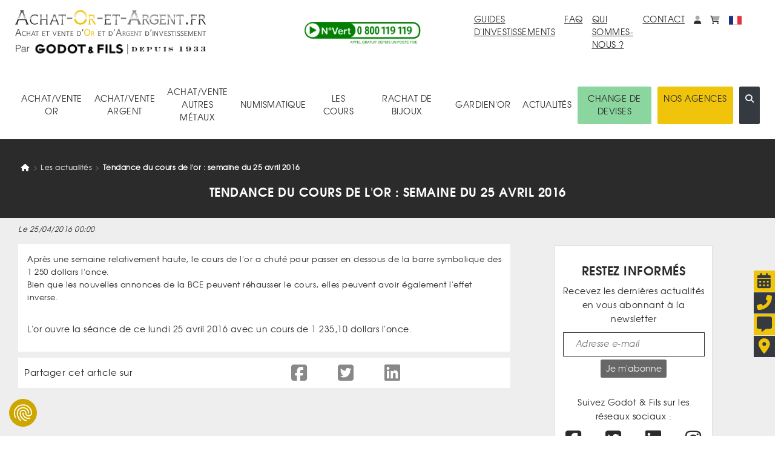

--- FILE ---
content_type: text/html; charset=UTF-8
request_url: https://www.achat-or-et-argent.fr/cours-de-l-or-et-argent-844-tendance-du-cours-de-l-or-semaine-du-25-avril-2016
body_size: 67652
content:
<!DOCTYPE HTML>
<html xmlns="http://www.w3.org/1999/xhtml"  xml:lang="fr" lang="fr">

<head>
	<link rel="canonical" href="https://www.achat-or-et-argent.fr/cours-de-l-or-et-argent-844-tendance-du-cours-de-l-or-semaine-du-25-avril-2016" />
	
	<link rel="alternate" hreflang="x-default" href="https://www.achat-or-et-argent.fr/cours-de-l-or-et-argent-844-tendance-du-cours-de-l-or-semaine-du-25-avril-2016" />
	<link rel="alternate" hreflang="fr-fr" href="https://www.achat-or-et-argent.fr/cours-de-l-or-et-argent-844-tendance-du-cours-de-l-or-semaine-du-25-avril-2016" />
	<link rel="manifest" href="/manifest.json">
	
	<title>Cours de l'or : semaine du 25 avril 2016 | Achat Or et Argent</title>
	<meta http-equiv="Content-Type" content="text/html; charset=utf-8" />
	<!--meta http-equiv="Content-Security-Policy" content="img-src https://cdn.achat-or-et-argent.fr https://www.achat-or-et-argent.fr https://ban.tangooserver.com https://partner.achat-or-et-argent.fr https://googleads.g.doubleclick.net https://ssl.google-analytics.com https://www.facebook.com https://c.clarity.ms https://www.googletagmanager.com https://adservice.google.com https://ad.doubleclick.net https://www.google.com https://www.google.fr https://cdn.by.wonderpush.com https://bat.bing.com https://bat.bing.net https://c.bing.com https://c.bing.net https://maps.googleapis.com https://nocookie.avads.net https://ads.avads.net https://maps.gstatic.com data:; style-src https://www.achat-or-et-argent.fr https://fonts.googleapis.com  https://consent.cookiefirst.com https://cdn.jsdelivr.net 'unsafe-inline';"-->
	
		<META NAME="ROBOTS" CONTENT="INDEX, FOLLOW">
		<meta name="googlebot" content="INDEX, FOLLOW">
	
	<meta name="robots" content="max-image-preview:large">
	<meta http-equiv="Cache-Control" content="max-age=3600, public">
	<meta http-equiv="Expires" content="Fri, 20 Dec 2024 12:00:00 GMT">
	<meta name="keywords" content="cours de l'or,cours or ,cours de l or,or,25 avril 2016 cours or,avril cours or ,,,,,,">
	<meta name="description" content="Le cours de l&#039;or a chuté pour passer en dessous de la barre symbolique des 1 250 dollars l&#039;once. ">
	<meta name="google-site-verification" content="rD-PIO843toHmy6h9MM1dungf64b5nrTXboMf2uEjPI">
	<meta name="viewport" content="width=device-width, initial-scale=1">
	<meta name="apple-itunes-app" content="app-id=1620312033">
		<meta property="og:title" content="Cours de l'or : semaine du 25 avril 2016 | Achat Or et Argent">
	<meta property="og:type" content="website">
	<meta property="og:url" content="https://www.achat-or-et-argent.fr/cours-de-l-or-et-argent-844-tendance-du-cours-de-l-or-semaine-du-25-avril-2016">
	<meta property="og:image" content="https://cdn.achat-or-et-argent.fr/ressources_v4/images/no-image-v2.webp?2">

		<script type="application/ld+json">
		[{
  "@context": "https://schema.org",
  "@type": "Organization",
  "url": "https://www.achat-or-et-argent.fr",
  "logo": "https://cdn.achat-or-et-argent.fr/ressources_v4/images/structure/fr/aoea-logo.svg",
  "contactPoint": [
    { "@type": "ContactPoint",
      "telephone": "+33-800119119",
      "contactType": "customer service"
    }
  ]
},{

	  "@type": "BreadcrumbList",
	  "itemListElement": [{
	    "@type": "ListItem",
	    "position": 1,
	    "name": "Achat Or Et Argent",
	    "item": {
		    	"@type":"WebPage",
		    	"@id":"https://www.achat-or-et-argent.fr",
		    	"url":"https://www.achat-or-et-argent.fr"
		    }
	  },{
		    "@type": "ListItem",
		    "position": 2,
		    "name": "news",
		    "item": {
		    	"@type":"WebPage",
		    	"@id":"https://www.achat-or-et-argent.fr/news",
		    	"url":"https://www.achat-or-et-argent.fr/news"
		    }
		  },{
		    "@type": "ListItem",
		    "position": 3,
		    "name": "cours-de-l-or-et-argent-844-tendance-du-cours-de-l-or-semaine-du-25-avril-2016",
		    "item": {
		    	"@type":"WebPage",
		    	"@id":"https://www.achat-or-et-argent.fr/cours-de-l-or-et-argent-844-tendance-du-cours-de-l-or-semaine-du-25-avril-2016",
		    	"url":"https://www.achat-or-et-argent.fr/cours-de-l-or-et-argent-844-tendance-du-cours-de-l-or-semaine-du-25-avril-2016"
		    }
		  }]
	},{
		"@context": "https://schema.org/",
		"@type": "Article",
		"headline": "Tendance du cours de l&#039;or : semaine du 25 avril 2016",
	  "author": {
	    "@type": "Person",
	    "name": "La Rédaction Godot & Fils"
	  },
	  "datePublished": "2016-04-25T00:00:00+02:00",
	  "image": "https://cdn.achat-or-et-argent.fr/ressources_v4/images/no-image-v2.webp?2"
	},{
		"@context": "https://schema.org/",
		"@type": "NewsArticle",
		"headline": "Tendance du cours de l&#039;or : semaine du 25 avril 2016",
	  "author": {
	    "@type": "Person",
	    "name": "La Rédaction Godot & Fils"
	  },
	  "publisher": {
	    "@type": "Organization",
	    "name": "Achat Or Et Argent"
	  },
	  "mainEntityOfPage": {
	    "@type": "WebPage",
	    "url": "https://www.achat-or-et-argent.fr/cours-de-l-or-et-argent-844-tendance-du-cours-de-l-or-semaine-du-25-avril-2016"
	  },
	  "logo": {
	    "@type": "ImageObject",
	    "url": "https://cdn.achat-or-et-argent.fr/ressources_v4/images/structure/common/logo-aoeabygodot.png",
	    "width": 1000,
	    "height": 1000
	  },
	  "datePublished": "2016-04-25T00:00:00+02:00",
	  "image": "https://cdn.achat-or-et-argent.fr/ressources_v4/images/no-image-v2.webp?2",
	  "articleSection": "",
	  "url": "https://www.achat-or-et-argent.fr/cours-de-l-or-et-argent-844-tendance-du-cours-de-l-or-semaine-du-25-avril-2016",
	  "locationCreated": {
	    "@type": "Place",
	    "name": "Paris, France"
	  }

	}]
	</script>

	<link rel="dns-prefetch" href="https://maps.googleapis.com">

	<!-- LES PRELOAD -->
	<link href="/library/bootstrap.min.css" rel="preload" as='style'>
	<!--	-->
	<link href="/models/common/css/styles-mod-bs.css?1759249293" rel="preload" as='style'>
	<!--	-->
	<link href="/models/common/css/styles-bs.css?1730992178" rel="preload" as='style'>
	<!--	-->
	<link href="/models/common/css/styles-v5.css?1759421643" rel="preload" as='style'>

	<!--link href="/libjs/jquery.js" rel="preload" as='script' /-->
	<!--link href="/libjs/functions-v5.js?1761320775" rel="preload" as='script' />
	<link href="/library/bootstrap.bundle.min.js" rel="preload" as='script' /-->

	<!-- LES PRELOAD -->

	<!--
	<link href="/models/common/font/AOEA-V4.ttf?qs731q" rel="preload" as='font'  crossorigin="anonymous" referrerpolicy="no-referrer">
	<link href="/models/common/font/texgyreadventor-regular-webfont-webfont.woff2" rel="preload" as='font'  crossorigin="anonymous" referrerpolicy="no-referrer">
	<link href="/models/common/font/texgyreadventor-italic-webfont-webfont.woff2" rel="preload" as='font'  crossorigin="anonymous" referrerpolicy="no-referrer">
	<link href="/models/common/font/texgyreadventor-bold-webfont-webfont.woff2" rel="preload" as='font'  crossorigin="anonymous" referrerpolicy="no-referrer">
	-->

	<!--link rel="stylesheet" href="/library/bootstrap.min.css"-->
	<link rel="stylesheet" href="https://cdn.jsdelivr.net/npm/bootstrap@4.6.2/dist/css/bootstrap.min.css" integrity="sha384-xOolHFLEh07PJGoPkLv1IbcEPTNtaed2xpHsD9ESMhqIYd0nLMwNLD69Npy4HI+N" crossorigin="anonymous">

<!-- Les modifs du css actuels -->
		<link href="/models/common/css/styles-mod-bs.css?1759249293" rel="stylesheet" type="text/css" onload="this.media='all'">
<!--	-->
		<link href="/models/common/css/styles-bs.css?1730992178" rel="stylesheet" type="text/css" onload="this.media='all'">
<!-- -->

		<link href="/models/aoea/css/style.css?1714999730" rel="preload" as='style'>
	<link href="/models/aoea/css/style.css?1714999730" rel="stylesheet" type="text/css" onload="this.media='all'">


	<link href="/models/common/css/styles-v5.css?1759421643" rel="stylesheet" type="text/css" onload="this.media='all'">



	<!--script type="text/javascript" src="/libjs/jquery.js"></script-->
	<script src="https://code.jquery.com/jquery-3.7.1.min.js" integrity="sha256-/JqT3SQfawRcv/BIHPThkBvs0OEvtFFmqPF/lYI/Cxo=" crossorigin="anonymous"></script>

	<script>window.dataLayer = window.dataLayer || [];
		dataLayer.push({
 			'event': "Pageview",
 			'pagePath': "https://www.achat-or-et-argent.fr/cours-de-l-or-et-argent-844-tendance-du-cours-de-l-or-semaine-du-25-avril-2016",
 			'pageTitle': "Cours de l'or : semaine du 25 avril 2016 | Achat Or et Argent",
 			'visitorType': "customer"
		});
		dataLayer.push({"newcustomer": 0,});
	</script>
	<!-- Google Tag Manager -->
	<script>(function(w,d,s,l,i){w[l]=w[l]||[];w[l].push({'gtm.start':
	new Date().getTime(),event:'gtm.js'});var f=d.getElementsByTagName(s)[0],
	j=d.createElement(s),dl=l!='dataLayer'?'&l='+l:'';j.async=true;j.src=
	'https://www.googletagmanager.com/gtm.js?id='+i+dl;f.parentNode.insertBefore(j,f);
	})(window,document,'script','dataLayer','GTM-PTSWGNX');</script>
	<!-- End Google Tag Manager -->

		
	
	
	

	<!--script defer type="text/javascript" src="/library/bootstrap.bundle.min.js"></script-->
	<script src="https://cdn.jsdelivr.net/npm/bootstrap@4.6.2/dist/js/bootstrap.bundle.min.js" integrity="sha384-Fy6S3B9q64WdZWQUiU+q4/2Lc9npb8tCaSX9FK7E8HnRr0Jz8D6OP9dO5Vg3Q9ct" crossorigin="anonymous"></script>

	<script>var messages=["Vos modifications seront prises en compte dès que vous aurez enregistré.", "Ce produit est déjà dans vos favoris", "Faible", "Moyenne", "Forte", "En&nbsp;arrière", "En&nbsp;avant", "Chargement en cours... Merci de votre patience.", "Quantité minimum", "Ajouter à mes achats"];var deviseEncours = "€";var changeDevise = 1;var changeEuro = 1;</script>


		<link href="/libjs/functions.js?1761320775" rel="preload" as='script' />
		<!--link href="/libjs/files_js/skull.js?1685608480" rel="preload" as='script' /-->

		<!-- À faire disparaitre à terme -->
		<link href="/libjs/lazysizes.min.js" rel="preload" as='script' />
		<link href="/libjs/ls.unveilhooks.min.js" rel="preload" as='script' />
		<!-- À faire disparaitre à terme -->

		<script type="text/javascript" src="/libjs/functions.js?1761320775" ></script>
		<!--script type="text/javascript" src="/libjs/files_js/skull.js?1685608480" ></script-->

		<!-- À faire disparaitre à terme -->
		<script type="text/javascript" src="/libjs/lazysizes.min.js" defer></script>
		<script type="text/javascript" src="/libjs/ls.unveilhooks.min.js" defer></script>
		<!-- À faire disparaitre à terme -->

		
		<script async type="text/javascript" src="/libjs/functions-v5.js?1761584435" ></script>
		

	<script>
		document.addEventListener("onTouchStart", function(){}, {passive: true});
		document.addEventListener('touchstart', function(){}, {passive: true});
		document.addEventListener("scroll", function(){}, {passive: true});
	</script>
</head>


<body>
<!-- Google Tag Manager (noscript) -->
<noscript><iframe src="https://www.googletagmanager.com/ns.html?id=GTM-PTSWGNX" height="0" width="0" style="display:none;visibility:hidden"></iframe></noscript>
<!-- End Google Tag Manager (noscript) -->
				<div class="alert alert-success d-none position-fixed" id="noty-holder"><!-- displayed -->
	<p id="noty-content"></p>
</div>

<nav class="navbar navbar-expand-lg navbar-light flex-wrap" id="navMenu">
  <div class="col-lg-4 order-first">
  	<div class="row">
	  	<button class="col-1 navbar-toggler collapsed border-0" type="button" data-toggle="collapse" data-target=".navbarNav" aria-controls="navbarNav" aria-expanded="false" aria-label="Toggle navigation">
				<i class="fas fa-bars toggler-icon" style="font-size:1.8rem;"></i>
	    	<i class="fas fa-times toggler-close" style="font-size:1.8rem;display:none;"></i>
			</button>
			<div class="col-9 col-lg-12 text-center pr-lg-0 text-lg-left">
				<a class="navbar-brand w-100" href="/"  title="Retour à l'accueil"><img src="https://cdn.achat-or-et-argent.fr/ressources_v4/images/structure/fr/aoea-logo.svg" class="logoHome" alt="Achat Or Et Argent" title="Achat Or Et Argent" width="210" height="30" loading="lazy"></a>
			</div>
			<div class="col-2 d-flex pt-1 d-lg-none pr-1 justify-content-end">
	  		<span id="accountM" class="ml-4">
						<div class="dropdown dropleft">
							<a href="#" title="Mon compte" class="dropdown-toggle no-arrow text-decoration-none" role="button" id="dropAccountM" data-toggle="dropdown" aria-haspopup="true" aria-expanded="false" aria-label="Mon compte">
								<i class="fa-duotone fa-solid fa-user"></i><span class="sr-only">Mon compte</span>
							</a>
							<div class="dropdown-menu dropdown-menu-lg-right shadow-lg" aria-labelledby="dropAccountM" id="contentDropAccountM" data-tpl='<a href="__link__" class="dropdown-item text-decoration-none" title="__title__">__label__</a>'>
							</div>
						</div>
					</span>
					<span id="basketM" class="ml-4 d-inline">
						<div class="dropdown dropleft">
							<a href="#" title="monpanier" class="dropdown-toggle no-arrow text-decoration-none" role="button" id="dropBasketM" data-toggle="dropdown" aria-haspopup="true" aria-expanded="false" aria-label="mon<br>panier">
								<i class="fa-duotone fa-solid fa-cart-shopping"></i><span class="sr-only">monpanier</span>
							</a>
							<div class="dropdown-menu dropdown-menu-lg-right shadow-lg p-2" aria-labelledby="dropBasketM" id="contentDropBasketM" data-tpllabel = '<div class="dropdown-text text-nowrap p-3" style="font-size:1.2rem;">__label__</div>' data-tplsep='<div class="dropdown-divider"></div>' data-tpllabelb = '<div class="dropdown-text text-nowrap p-3" style="font-size:1.2rem;">Mes achats :<span class="font-weight-bold"> __label__</span></div>'  data-tpllabels = '<div class="dropdown-text text-nowrap p-3" style="font-size:1.2rem;">Mes ventes :<span class="font-weight-bold"> __label__</span></div>' data-tplbtnb = '<a href="/mon-panier-achats" class="px-3 w-100 d-block text-center" title="Voir mes achats"><button class="btn btn-dark w-100 text-nowrap" title="Voir mes achats">VOIR MES ACHATS</button></a>' data-tplbtns = '<a href="/mon-panier-ventes" class="px-3 w-100 d-block text-center" title="Voir mes ventes"><button class="btn btn-dark w-100 text-nowrap" title="Voir mes ventes">VOIR MES VENTES</button></a>'>
							</div>
						</div>
					</span>
			 </div>


			<div class="col-9 offset-1 offset-lg-0 col-lg-12 text-center text-lg-left"><img src="https://cdn.achat-or-et-argent.fr/ressources_v4/images/structure/common/tiny_logo.webp" class="sousLogoHome" alt="Achat Or Et Argent" title="Achat Or Et Argent" width="210" height="21" loading="lazy"></div>




		</div>

	</div>
	<div class="col-12 d-lg-none mt-4">
		<div class="input-group mb-3">
			<input type="text" class="form-control" placeholder="Rechercher (ex : Lingotin 1 once, Krugerrand...)" id="searchInputM" data-typ="0">
			<div class="input-group-append">
			  <button class="btn btn-dark searchButtonM" title='search'><i class="fa-regular fa-magnifying-glass-arrow-right text-light" style="font-size:1.5rem;"></i></button>
			</div>
		</div>
	</div>
  <div class="collapse navbar-collapse row col-lg-8 navbarNav order-2 order-lg-1">
    <div class="col-lg-5 text-lg-center align-self-center order-last order-lg-first mt-3 mt-lg-0"><a href="tel:+33800119119" class="" title="Appel téléphonique : 0800 119 119"><img src="https://cdn.achat-or-et-argent.fr/ressources_v4/images/structure/common/phone.webp" alt="0800 119 119 Appel et service gratuits" title="0800 119 119 Appel et service gratuits" width="200" height="42" loading="lazy"></a></div>
		<div class="col-lg-7 d-flex flex-column flex-lg-row align-items-lg-start ml-3 ml-md-0">
			<a href="/guide-investissement/or-gor-25" class="ml-lg-auto mr-4 mb-3 mb-lg-0" title="guides d'investissements">GUIDES D'INVESTISSEMENTS</a>
			<a href="/faq" class="mr-4 mb-3 mb-lg-0" title="faq">FAQ</a>
			<a href="/qui-sommes-nous" class="mr-4 mb-3 mb-lg-0 mt-3 mt-md-0"title="Qui sommes-nous ?">QUI SOMMES-NOUS ?</a>
			<a href="/nous-contacter" class="mr-4 mb-3 mb-lg-0 mt-3 mt-md-0" title="contact">CONTACT</a>
			<div class="d-flex flex-row align-items-lg-end mt-3 mt-md-0">
				<span id="account" class="mr-4 d-none d-lg-block">
					<div class="dropdown">
						<a href="#" title="Mon compte" class="dropdown-toggle no-arrow text-decoration-none" role="button" id="dropAccount" data-toggle="dropdown" aria-haspopup="true" aria-expanded="false" aria-label="Mon compte">
							<i class="fa-duotone fa-solid fa-user"></i><span class="sr-only">Mon compte</span>
						</a>
						<div class="dropdown-menu dropdown-menu-lg-right shadow-lg" aria-labelledby="dropAccount" id="contentDropAccount" data-tpl='<a href="__link__" class="dropdown-item text-decoration-none" title="__title__">__label__</a>'>
						</div>
					</div>
				</span>
				<span id="basket" class="mr-4 d-none d-lg-inline">
					<div class="dropdown">
						<a href="#" title="monpanier" class="dropdown-toggle no-arrow text-decoration-none" role="button" id="dropBasket" data-toggle="dropdown" aria-haspopup="true" aria-expanded="false" aria-label="mon<br>panier">
							<i class="fa-duotone fa-solid fa-cart-shopping"></i><span class="sr-only">monpanier</span>
						</a>
						<div class="dropdown-menu dropdown-menu-lg-right shadow-lg p-2" aria-labelledby="dropBasket" id="contentDropBasket" data-tpllabel = '<div class="dropdown-text text-nowrap p-3" style="font-size:1.2rem;">__label__</div>' data-tplsep='<div class="dropdown-divider"></div>' data-tpllabelb = '<div class="dropdown-text text-nowrap p-3" style="font-size:1.2rem;">Mes achats :<span class="font-weight-bold"> __label__</span></div>'  data-tpllabels = '<div class="dropdown-text text-nowrap p-3" style="font-size:1.2rem;">Mes ventes :<span class="font-weight-bold"> __label__</span></div>' data-tplbtnb = '<a href="/mon-panier-achats" class="px-3 w-100 d-block text-center" title="Voir mes achats"><button class="btn btn-dark w-100 text-nowrap" title="Voir mes achats">VOIR MES ACHATS</button></a>' data-tplbtns = '<a href="/mon-panier-ventes" class="px-3 w-100 d-block text-center" title="Voir mes ventes"><button class="btn btn-dark w-100 text-nowrap" title="Voir mes ventes">VOIR MES VENTES</button></a>'>
						</div>
					</div>
				</span>

				
				<span class='d-inline'>
					<div class="dropdown">
						<a href="#" title="Choisissez la langue du site." class="dropdown-toggle no-arrow text-decoration-none" role="button" id="choixLangue" data-toggle="dropdown" aria-haspopup="true" aria-expanded="false">
							<img src="https://cdn.achat-or-et-argent.fr/ressources_v4/images/drapeaux/fr.svg" class="" style="width:2.1rem;height:2.1rem;" alt="Choisissez la langue du site." title="Choisissez la langue du site.">
						</a>
						<div class="dropdown-menu dropdown-menu-lg-right shadow-lg" aria-labelledby="choixLangue" id="contentChoixLangue">
														<a href="#" class="dropdown-item text-decoration-none" title="English" onclick="changeLangue('us')"><img src="https://cdn.achat-or-et-argent.fr/ressources_v4/images/drapeaux/us.svg" loading="lazy" class="" style="width:2.1rem;height:2.1rem;" alt="Choisissez la langue du site." title="Choisissez la langue du site.">&nbsp;English</a>
							<a href="#" class="dropdown-item text-decoration-none" title="Deutsch" onclick="changeLangue('de')"><img src="https://cdn.achat-or-et-argent.fr/ressources_v4/images/drapeaux/de.svg" loading="lazy" class="" style="width:2.1rem;height:2.1rem;" alt="Choisissez la langue du site." title="Choisissez la langue du site.">&nbsp;Deutsch</a>
							<a href="#" class="dropdown-item text-decoration-none" title="Italiano" onclick="changeLangue('it')"><img src="https://cdn.achat-or-et-argent.fr/ressources_v4/images/drapeaux/it.svg" loading="lazy" class="" style="width:2.1rem;height:2.1rem;" alt="Choisissez la langue du site." title="Choisissez la langue du site.">&nbsp;Italiano</a>

						</div>
					</div>
				</span>
			</div>
		</div>
  </div>

  <div class="collapse navbar-collapse col-lg-12 order-0 order-lg-last navbarNav">
		<nav class="navbar col-lg-12 flex-column flex-lg-row flex-nowrap align-items-start align-items-lg-center justify-content-md-between mt-lg-5 mb-3 p-0" style="z-index:15;">
	<div class="JQnavItems text-center p-3" style="z-index:10;"><div class="catLink pointer cat-1">ACHAT/VENTE<BR>OR<span class="position-absolute"><i class="fa-solid fa-caret-up position-relative JQCat JQcat1 d-none text-dark" style="top:2.2rem;left:-1.5rem;font-size:2rem;"></i></span></div>
		<div class="JQCat JQcat1 position-absolute d-none pt-3 sizeJQcat">
			<div class="row no-gutters border border-dark bg-light rounded-xl shadow-lg" style="border-width:0.2rem !important;">
				<div class="col-lg-9 p-3 text-left">
					<div class="col-12"><a href="" class="text-decoration-none cat-1 acat-1">VOIR TOUT&nbsp;<i class="fa-solid fa-caret-right"></i></a></div>
					<div class="row no-gutters" id="nav-cat-1" data-tpl='<div class="col-lg-6 col-xl-4 pl-4 py-2"><a href="__url__" class="text-decoration-none text-nowrap cat-1">__label__</a></div>' data-tpllove='<div class="col-auto pl-4 py-2"><a href="__url__" class="text-decoration-none text-md-nowrap cat-1"><img loading="lazy" src="__image__" alt="__label__" title="__label__" height="40" width="40" class="mr-3">__label__</a></div>' data-coups='<div class="col-12 row no-gutters align-items-center"><div class="col-auto"><div class="col-auto pl-4 pr-2 font-weight-bold">Coups de cœur :</div></div><div class="d-flex flex-wrap">__coups__</div></div>'></div>
				</div>
				<div class="col-lg-3 bg-dark border rounded-xl" id="nav-bloc-1" data-tpl='<div class="row p-3"><div class="col text-light"><p class="font-weight-bold">__texte__</p><a href="__url__" class="text-decoration-none text-nowrap text-light cat-1"><p><img loading="lazy" src="__image__" alt="__label__" title="__label__" height="100" width="100" class="mb-3"></p><p class="text-wrap">__label__</p></a></div></div>'>
				</div>
			</div>
		</div>
	</div>
	<div class="JQnavItems text-center p-3" style="z-index:10;"><div class="catLink pointer cat-2">ACHAT/VENTE<BR>ARGENT<span class="position-absolute"><i class="fa-solid fa-caret-up position-relative JQCat JQcat2 d-none" style="top:2.2rem;left:-3.5rem;font-size:2rem;"></i></span></div>
		<div class="JQCat JQcat2 position-absolute d-none pt-3 sizeJQcat">
			<div class="row no-gutters border border-dark bg-light rounded-xl shadow-lg" style="border-width:0.2rem !important;">
				<div class="col-lg-9 p-3 text-left">
					<div class="col-12"><a href="" class="text-decoration-none cat-2 acat-2">VOIR TOUT&nbsp;<i class="fa-solid fa-caret-right"></i></a></div>
					<div class="row no-gutters" id="nav-cat-2" data-tpl='<div class="col-lg-6 col-xl-4 pl-4 py-2"><a href="__url__" class="text-decoration-none text-nowrap cat-2">__label__</a></div>' data-tpllove='<div class="col-auto pl-4 py-2"><a href="__url__" class="text-decoration-none text-md-nowrap cat-2"><img loading="lazy" src="__image__" alt="__label__" title="__label__" height="40" width="40" class="mr-3">__label__</a></div>' data-coups='<div class="col-12 row no-gutters align-items-center"><div class="col-auto"><div class="col-auto pl-4 pr-2 font-weight-bold">Coups de cœur :</div></div><div class="d-flex flex-wrap">__coups__</div></div>'></div>
				</div>
				<div class="col-lg-3 bg-dark border rounded-xl" id="nav-bloc-2" data-tpl='<div class="row p-3"><div class="col text-light"><p class="font-weight-bold">__texte__</p><a href="__url__" class="text-decoration-none text-nowrap text-light cat-2"><p><img loading="lazy" src="__image__" alt="__label__" title="__label__"  height="100" width="100" class="mb-3"></p><p class="text-wrap">__label__</p></a></div></div>'>
				</div>
			</div>
		</div>
	</div>
	<div class="JQnavItems text-center p-3" style="z-index:10;"><div class="catLink pointer cat-300">ACHAT/VENTE<BR>AUTRES MÉTAUX<span class="position-absolute"><i class="fa-solid fa-caret-up position-relative JQCat JQcat300 d-none" style="top:2.2rem;left:-6.5rem;font-size:2rem;"></i></span></div>
		<div class="JQCat JQcat300 position-absolute d-none pt-3 sizeJQcat">
			<div class="row no-gutters border border-dark bg-light rounded-xl shadow-lg" style="border-width:0.2rem !important;">
				<div class="col-lg-9 p-3 text-left">
					<div class="col-12"><a href="" class="text-decoration-none cat-300 acat-300">VOIR TOUT&nbsp;<i class="fa-solid fa-caret-right"></i></a></div>
					<div class="row no-gutters" id="nav-cat-300" data-tpl='<div class="col-lg-6 col-xl-4 pl-4 py-2"><a href="__url__" class="text-decoration-none text-nowrap cat-300">__label__</a></div>' data-tpllove='<div class="col-auto pl-4 py-2"><a href="__url__" class="text-decoration-none text-md-nowrap cat-300"><img loading="lazy" src="__image__" alt="__label__" title="__label__" height="40" width="40" class="mr-3">__label__</a></div>' data-coups='<div class="col-12 row no-gutters align-items-center"><div class="col-auto"><div class="col-auto pl-4 pr-2 font-weight-bold">Coups de cœur :</div></div><div class="d-flex flex-wrap">__coups__</div></div>'></div>
				</div>
				<div class="col-lg-3 bg-dark border rounded-xl" id="nav-bloc-300" data-tpl='<div class="row p-3"><div class="col text-light"><p class="font-weight-bold">__texte__</p><a href="__url__" class="text-decoration-none text-nowrap text-light cat-300"><p><img loading="lazy" src="__image__" alt="__label__" title="__label__" height="100" width="100" class="mb-3"></p><p class="text-wrap">__label__</p></a></div></div>'>
				</div>
			</div>
		</div>
	</div>
	<div class="JQnavItems text-center p-3" style="z-index:10;"><div class="catLink pointer cat-3">NUMISMATIQUE<span class="position-absolute"><i class="fa-solid fa-caret-up position-relative JQCat JQcat3 d-none" style="top:3.2rem;left:-6.5rem;font-size:2rem;"></i></span></div>
		<div class="JQCat JQcat3 position-absolute d-none sizeJQcat" style="padding-top:2rem;">
			<div class="row no-gutters border border-dark bg-light rounded-xl shadow-lg" style="border-width:0.2rem !important;">
				<div class="col-lg-9 p-3 text-left">
					<div class="col-12"><a href="" class="text-decoration-none cat-3 acat-3">VOIR TOUT&nbsp;<i class="fa-solid fa-caret-right"></i></a></div>
					<div class="row no-gutters" id="nav-cat-3" data-tpl='<div class="col-lg-6 col-xl-4 pl-4 py-2"><a href="__url__" class="text-decoration-none text-nowrap cat-3">__label__</a></div>' data-tpllove='<div class="col-auto pl-4 py-2"><a href="__url__" class="text-decoration-none text-md-nowrap cat-3"><img loading="lazy" src="__image__" alt="__label__" title="__label__" height="40" width="40" class="mr-3">__label__</a></div>' data-coups='<div class="col-12 row no-gutters align-items-center"><div class="col-auto"><div class="col-auto pl-4 pr-2 font-weight-bold">Coups de cœur :</div></div><div class="d-flex flex-wrap">__coups__</div></div>'></div>
				</div>
				<div class="col-lg-3 bg-dark border rounded-xl d-flex align-items-stretch justify-content-center" id="nav-bloc-3" data-tpl='<div class="row p-3 align-items-center"><div class="col text-light"><p class="font-weight-bold">__texte__</p><a href="__url__" class="text-decoration-none text-nowrap text-light cat-3"><p><img loading="lazy" src="__image__" alt="__label__" title="__label__" height="100" width="100" class="mb-3"></p><p class="text-wrap">__label__</p></a></div></div>'>
				</div>
			</div>
		</div>
	</div>
	<div class='JQnavItems text-center p-3'><a href="/or/cours-de-l-or" class="text-decoration-none linkNav" title="les cours">LES COURS</a></div>
		<div class='JQnavItems text-center p-3'><a href="/rachat-de-bijoux/commander-son-kit" class="text-decoration-none linkNav" title="Rachat de bijoux">RACHAT DE BIJOUX</a></div>

	<div class='JQnavItems text-center p-3'><a href="/or/gardienor" class="text-decoration-none linkNav" title="Gardien'Or">GARDIEN'OR</a></div>
	<div class='JQnavItems text-center p-3'><a href="/news" class="text-decoration-none linkNav" title="actualités">ACTUALITÉS</a></div>
	<div class='JQnavItems text-center p-3 d-lg-none'><a href="/agences-liste" class="text-decoration-none linkNav" title="Nos agences">NOS AGENCES</a></div>
		<div class='JQnavItems text-center p-3 d-lg-none'><a href="https://winchangepro.fr" target="_blank" class="text-decoration-none linkNav" title="change de devises">CHANGE DE DEVISES</a></div>

	<div class="btn-group d-lg-inline-flex d-none" role="group">
				<div class='JQnavItems text-center rounded mr-3 p-3' style="background-color:#8bd59e;"><a href="https://winchangepro.fr" target="_blank" class="text-decoration-none linkNav" title="change de devises">CHANGE DE DEVISES</a></div>

		<div class='JQnavItems text-center p-3 bg-or rounded mr-3'><a href="/agences-liste" class="text-decoration-none linkNav text-nowrap" title="Nos agences">NOS AGENCES</a></div>
		<div class='JQnavItems text-center p-3 bg-dark rounded text-light pointer' title="recherche"><i class="fa-solid fa-magnifying-glass JQSearchV5"></i></div>
	</div>
</nav>
	</div>
	<div class="position-absolute w-50 d-none searchBloc" style="bottom:-1rem;right:2.5rem;z-index:1000;">
	  <div class="input-group">
			<input type="text" placeholder="Rechercher (ex : Lingotin 1 once, Krugerrand...)" class="form-control p-2" id="searchInput" data-typ="0" aria-label="Search" autocomplete="off">
			<div class="input-group-append">
			  <button class="btn btn-dark searchButton" title='search'><i class="fa-regular fa-magnifying-glass-arrow-right text-light" style="font-size:1.5rem;"></i></button>
			</div>
		</div>
	</div>
  <div class="position-absolute bg-white border p-3 w-50" id="searchList" style="right:2.5rem;z-index:1000;display:none;max-height:400px;overflow:auto;"></div>
</nav>

<!--=====================================================================================================================================================================
// Ici les boutons widgets et autres flottants
//=====================================================================================================================================================================-->
<!--AVIS VERIFIE WIDGET -->
<!-- BEGIN avisVerifies -->
<!--div class="position-fixed" style="z-index:1000;bottom:10.3rem;left:-4rem; transform:rotate(-90deg)" id="widgAV">
	<div id="037f3037-b3d5-4cf1-96c3-8fdd1834646c"></div><script async charset="utf-8" src="https://widgets.rr.skeepers.io/generated/ddf75175-6a4c-0f44-45d6-7d02938cad74/037f3037-b3d5-4cf1-96c3-8fdd1834646c.js"></script>
</div-->
<!-- END avisVerifies-->
<div class="telGodot_button pointer text-center" title="Appel téléphonique : 0800 119 119">
	<div class="h1 p-1 bg-dark text-or"><i class="fas fa-phone-alt p-1"></i><div class='displayTelGodot ml-2 mr-2 d-none'><a href="tel:+33800119119" title="Appel téléphonique : 0800 119 119" rel="nofollow"><img src="https://cdn.achat-or-et-argent.fr/ressources_v4/images/structure/common/phone.webp" alt="0800 119 119 Appel et service gratuits" title="0800 119 119 Appel et service gratuits" class="numVert" loading="lazy"></a></div></div>
</div>
<div class="rdv_button pointer text-center" title="Prendre rendez-vous">
	<div class="h1 p-1 bg-or text-dark"><i class="fas fa-calendar-alt p-1"></i><div class='displayRdvGodot ml-2 mr-2 d-none'><a href="/prise-de-rendez-vous" class="text-decoration-none align-middle" title="Prendre rendez-vous" style='font-size:1.5rem;' rel="nofollow">Prendre rendez-vous</a></div></div>
</div>

<div class="cont_button pointer text-center" title="Nous contacter">
	<div class="h1 p-1 bg-or text-dark"><i class="fas fa-message p-1"></i><div class='displayContGodot ml-2 mr-2 d-none'><a href="/nous-contacter" class="text-decoration-none align-middle" title="Nous contacter" style='font-size:1.5rem;' rel="nofollow">Nous contacter</a></div></div>
</div>
<div class="age_button pointer text-center" title="Nos agences">
	<div class="h1 p-1 bg-dark text-or"><i class="fas fa-location-dot p-1"></i><div class='displayAgeGodot ml-2 mr-2 d-none'><a href="/agences-liste" class="text-decoration-none align-middle text-light" title="Nos agences" style='font-size:1.5rem;' rel="nofollow">Nos agences</a></div></div>
</div>



		<main class="primaryMain">
	<div>
				<div class="position-absolute w-100 bg-444" style="height:12rem;"></div>
			<!--BEGIN FANews ->
							<div class="content-title mx-auto">
								<nav aria-label="breadcrumb" class="position-relative">
								  <ol class="breadcrumb bg-transparent pl-4 pl-md-0">
								    <li class="breadcrumb-item"><a class="text-white" href="/" title="retour à l'accueil"><i class="fas fa-home"></i></a></li>
								    <li class="breadcrumb-item"><a class="text-white" href="https://www.achat-or-et-argent.fr/news" title="Les actualités">Les actualités</a></li>
								    <!-- BEGIN faCat ->
								    <li class="breadcrumb-item "><span class="text-white"></span></li>
								    <!-- END faCat ->
								    <li class="breadcrumb-item active" aria-current="page"><a href="/cours-de-l-or-et-argent-844-tendance-du-cours-de-l-or-semaine-du-25-avril-2016"><h1 class="faTitle text-white">Tendance du cours de l'or : semaine du 25 avril 2016</h1></a></li>
								  </ol>
								</nav>
							</div>
				<!--END FANews ->
				<!--BEGIN FALesNews ->
						<div class="content-title mx-auto">
								<nav aria-label="breadcrumb" class="position-relative">
								  <ol class="breadcrumb bg-transparent pl-4 pl-md-0">
								    <li class="breadcrumb-item"><a class="text-white" href="/" title="retour à l'accueil"><i class="fas fa-home"></i></a></li>
								    <!-- BEGIN faPlus ->
								    <li class="breadcrumb-item "><span class="text-white"></span></li>
								    <!-- END faPlus ->
								    <li class="breadcrumb-item active" aria-current="page"><a href="/cours-de-l-or-et-argent-844-tendance-du-cours-de-l-or-semaine-du-25-avril-2016"><h1 class="faTitle text-white">Tendance du cours de l'or : semaine du 25 avril 2016</h1></a></li>
								  </ol>
								</nav>
							</div>

				<!--END FALesNews -->
				<div class="content-title mx-auto">
		<div class="container-fluid mx-auto">
			<nav aria-label="breadcrumb" class="position-relative">
			  <ol class="breadcrumb bg-transparent pl-4 pl-md-0">
			    <li class="breadcrumb-item"><a class="text-white text-decoration-none" href="/" title="Retour à l'accueil"><i class="fas fa-home"></i><span class='d-none'>retour à l'accueil</span></a></li>
			    					<li class="breadcrumb-item "><a href="/news" class="text-white text-decoration-none " title="Les actualités">Les actualités</a></li>

			    <li class="breadcrumb-item active" aria-current="page"><h1 class="faTitle text-white" style="font-size:1.2rem;">Tendance du cours de l'or : semaine du 25 avril 2016</h1></li>
			  </ol>
			</nav>
		</div>
<script>
		dataLayer.push({
		 'categoryid': '',
		 'categorylabel': ''
		});
	</script>
</div>
				
					



								<div class="row no-gutters mx-auto bg-444">
					<div class="col-12"><h2 class="text-white mt-1 text-center mb-5">Tendance du cours de l'or : semaine du 25 avril 2016</h2></div>
				</div>
				<div class="actuTexte mb-3">
					<div class="row no-gutters mx-auto main-content">
					<div class="col-lg-8">
						<div class="pt-3 mb-4 font-italic" style="font-size:1.2rem;">Le 25/04/2016 00:00</div>
						<div class="bg-white p-4" id="laNews">
						<style>
							#laNews .table-responsive {
								margin-top: 1.5rem;
							}
							#laNews table th,
							#laNews table td {
								padding: 0.4rem;
							}
						</style>
						<span style="font-size: small;">Apr&egrave;s une semaine relativement haute, le cours de l'or a chut&eacute; pour passer en dessous de la barre symbolique des 1 250 dollars l'once. <br />Bien que les nouvelles annonces de la BCE peuvent r&eacute;hausser le cours, elles peuvent avoir &eacute;galement l'effet inverse. <br /><br /></span>
<p><span>L'or ouvre la s&eacute;ance de ce lundi 25 avril 2016 avec un cours de 1 235,10 dollars l'once. </span></p>
						
						</div>
													<div class="row no-gutters bg-white mt-3 p-3 align-items-center">
								<div class="col-12 col-md-7 col-lg-5 col-xl-4 text-center text-md-left">
									<div style='font-size:1.5rem;'>Partager cet article sur</div>
								</div>
								<div class='col-12 col-md-5 col-lg-7 col-xl-8 pl-md-2 text-center text-md-left'>
									<div class="col-sm-6 col-md-12 col-lg-6 d-sm-flex justify-content-around mx-auto">
									<i class="fab fa-facebook-square pointer" style="font-size:3rem;color:#888888;" onclick="window.open('http://www.facebook.com/sharer.php?u=https%3A%2F%2Fwww.achat-or-et-argent.fr%2Fcours-de-l-or-et-argent-844-tendance-du-cours-de-l-or-semaine-du-25-avril-2016', 'Facebook','menubar=no, status=no, scrollbars=no, menubar=no, width=360, height=480')"></i>
									<i class="fab fa-twitter-square pointer" style="font-size:3rem;color:#888888;" onclick="window.open('https://twitter.com/intent/tweet?url=https%3A%2F%2Fwww.achat-or-et-argent.fr%2Fcours-de-l-or-et-argent-844-tendance-du-cours-de-l-or-semaine-du-25-avril-2016&text=&via=&hashtags=', 'Twitter','menubar=no, status=no, scrollbars=no, menubar=no, width=360, height=480')"></i>
									<i class="fab fa-linkedin pointer" style="font-size:3rem;color:#888888;" onclick="window.open('https://www.linkedin.com/sharing/share-offsite/?url=https%3A%2F%2Fwww.achat-or-et-argent.fr%2Fcours-de-l-or-et-argent-844-tendance-du-cours-de-l-or-semaine-du-25-avril-2016', 'LinkedIn','menubar=no, status=no, scrollbars=no, menubar=no, width=360, height=480')"></i>
									</div>
								</div>
							</div>

					</div>
					<div class="col-lg-4 pt-4 mt-lg-5">
						<div class="row justify-content-around">
							<div class="mb-5 col-sm-5 col-lg-8 mx-auto">
								<div class="card h-100" style="min-height:450px;">
								  <div class="card-body pt-5 text-center">
								  	<h2>RESTEZ INFORMÉS</h2>
								    <p class="card-text text-center">Recevez les dernières actualités en vous abonnant à la newsletter</p>
					    			<form method="post" id="newslet" action="/addnews">
											<input name="nlChoix1" type="hidden" value="on">
											<input type="email" name="emailNews" placeholder="Adresse e-mail" required pattern="[a-z0-9._%+-]+@[a-z0-9.-]+\.[a-z]{2,8}$">
											<button class="btn g-recaptcha mt-2 text-light bg-argent" style="font-size:1.4rem;" title="je m'abonne" data-sitekey="6Ldq2qgZAAAAADUKWXWWIKMQJZDm_A5ISrVoKtYk" data-callback='onSubmitCaptN' data-action='submit'>
													Je m'abonne
												</button>
										</form>
										<script>
											function onSubmitCaptN(token) {
												document.getElementById("newslet").submit();
											}
										</script>
								    								    <p class="card-text mt-5 text-center">Suivez Godot & Fils sur les réseaux sociaux :</p>
								    	<div class='row mt-3 justify-content-around'>
								    										    		<div class='col-3 col-sm text-center pb-5 pb-sm-0'><a href="https://www.facebook.com/achatOetA/" class="mx-auto mb-2 text-argent" target="_blank" title="facebook"><i class="fab fa-facebook-square pointer" style="font-size:3rem;"></i></a></div>
								    		<div class='col-3 col-sm text-center pb-5 pb-sm-0'><a href="https://twitter.com/achatoretargent" class="mx-auto mb-2 text-argent" target="_blank" title="twitter"><i class="fab fa-twitter-square pointer" style="font-size:3rem;"></i></a></div>
								    		<div class='col-3 col-sm text-center pb-5 pb-sm-0'><a href="https://www.linkedin.com/company/godot-fils/" class="mx-auto mb-2 text-argent" target="_blank" title="linkedin"><i class="fab fa-linkedin pointer" style="font-size:3rem;"></i></a></div>
								    		<div class='col-3 col-sm text-center pb-5 pb-sm-0'><a href="https://www.instagram.com/godot_et_fils_1933/" class="mx-auto mb-2 text-argent" target="_blank" title="instagram"><i class="fab fa-instagram pointer" style="font-size:3rem;"></i></a></div>

											</div>

								  </div>
								</div>
							</div>
							
						</div>
					</div>
				</div>



								<div class="row no-gutters main-content mx-auto mt-5">
											<div class="col-12 text-lg-left text-center">
														<h2>DANS LA MÊME CATÉGORIE</h2>

						</div>
						<div class="col-12 mt-4 p-4 p-xl-0">
							<div class="row">
															<div class="col-12 col-md-6 col-lg-3 mb-3 mb-xl-0">
									<div class="card h-100" style="min-height:450px;">
											<div class="card-body p-0">
												<div>
													<a href="/cours-de-l-or-et-argent-1500-or-et-inflation" class="stretched-link" style="position:relative;font-weight:unset;font-family:tex_gyre_adventorregular;">
													<div data-bg="https://cdn.achat-or-et-argent.fr/ressources_v4/images/news/pexels-photomix-company-95916.webp" class="lazyload" style="min-height:140px;background-position: center;background-size: cover;">

							  					</div>
													<div class="p-3">
											  		<i class='h6' style='text-transform:unset;'></i>
											    	<h5 class="card-title mt-1"><span class="text-or h6">20/05/2021 14:19</span><br><span class="h4">Or et inflation</span></h5>
											  		<p class="card-text text-left" style="font-weight:unset;">Quels liens existent-ils entre le cours de l'or et l'inflation ? Et quelles seront les...</p>
											    	<!--a href="/cours-de-l-or-et-argent-1500-or-et-inflation" class="btn btn-white bg-or text-white h4 stretched-link" style="font-weight:unset;font-size:1.4rem;font-family:tex_gyre_adventorregular;position:relative;"--><button class="btn btn-white bg-or text-white h4" style="font-weight:unset;font-size:1.4rem;font-family:tex_gyre_adventorregular;">Lire la suite</button>
													</div>
													</a>
												</div>
												<div class="pl-3 pr-3">
											    
											  </div>
											</div>
									</div>
								</div>
								<div class="col-12 col-md-6 col-lg-3 mb-3 mb-xl-0">
									<div class="card h-100" style="min-height:450px;">
											<div class="card-body p-0">
												<div>
													<a href="/cours-de-l-or-et-argent-1502-inflation-et-taux-d-interet" class="stretched-link" style="position:relative;font-weight:unset;font-family:tex_gyre_adventorregular;">
													<div data-bg="https://cdn.achat-or-et-argent.fr/ressources_v4/images/news/pexels-pixabay-534216.webp" class="lazyload" style="min-height:140px;background-position: center;background-size: cover;">

							  					</div>
													<div class="p-3">
											  		<i class='h6' style='text-transform:unset;'></i>
											    	<h5 class="card-title mt-1"><span class="text-or h6">17/05/2021 10:59</span><br><span class="h4">Inflation et taux d’intérêt</span></h5>
											  		<p class="card-text text-left" style="font-weight:unset;">Les chiffres officiels sont tombés.  L’indice qui mesure la variation des prix aux États-Unis a...</p>
											    	<!--a href="/cours-de-l-or-et-argent-1502-inflation-et-taux-d-interet" class="btn btn-white bg-or text-white h4 stretched-link" style="font-weight:unset;font-size:1.4rem;font-family:tex_gyre_adventorregular;position:relative;"--><button class="btn btn-white bg-or text-white h4" style="font-weight:unset;font-size:1.4rem;font-family:tex_gyre_adventorregular;">Lire la suite</button>
													</div>
													</a>
												</div>
												<div class="pl-3 pr-3">
											    
											  </div>
											</div>
									</div>
								</div>
								<div class="col-12 col-md-6 col-lg-3 mb-3 mb-xl-0">
									<div class="card h-100" style="min-height:450px;">
											<div class="card-body p-0">
												<div>
													<a href="/cours-de-l-or-et-argent-1499-analyse-du-cours-de-l-or" class="stretched-link" style="position:relative;font-weight:unset;font-family:tex_gyre_adventorregular;">
													<div data-bg="https://cdn.achat-or-et-argent.fr/ressources_v4/images/news/pexels-pixabay-259132.webp" class="lazyload" style="min-height:140px;background-position: center;background-size: cover;">

							  					</div>
													<div class="p-3">
											  		<i class='h6' style='text-transform:unset;'></i>
											    	<h5 class="card-title mt-1"><span class="text-or h6">14/05/2021 10:48</span><br><span class="h4">Analyse du cours de l’or</span></h5>
											  		<p class="card-text text-left" style="font-weight:unset;">Malgré la crise sanitaire qui sévit depuis début 2020, le cours de l’or franchit la barre des...</p>
											    	<!--a href="/cours-de-l-or-et-argent-1499-analyse-du-cours-de-l-or" class="btn btn-white bg-or text-white h4 stretched-link" style="font-weight:unset;font-size:1.4rem;font-family:tex_gyre_adventorregular;position:relative;"--><button class="btn btn-white bg-or text-white h4" style="font-weight:unset;font-size:1.4rem;font-family:tex_gyre_adventorregular;">Lire la suite</button>
													</div>
													</a>
												</div>
												<div class="pl-3 pr-3">
											    
											  </div>
											</div>
									</div>
								</div>
								<div class="col-12 col-md-6 col-lg-3 mb-3 mb-xl-0">
									<div class="card h-100" style="min-height:450px;">
											<div class="card-body p-0">
												<div>
													<a href="/cours-de-l-or-et-argent-1485-louis-d-or-histoire-caracteristiques-valeur-et-prix" class="stretched-link" style="position:relative;font-weight:unset;font-family:tex_gyre_adventorregular;">
													<div data-bg="https://cdn.achat-or-et-argent.fr/ressources_v4/images/news/louis-dor-caracteristiques-histoire-prix.webp" class="lazyload" style="min-height:140px;background-position: center;background-size: cover;">

							  					</div>
													<div class="p-3">
											  		<i class='h6' style='text-transform:unset;'></i>
											    	<h5 class="card-title mt-1"><span class="text-or h6">06/05/2021 14:48</span><br><span class="h4">Louis d'Or : histoire, caractéristiques, valeur et prix</span></h5>
											  		<p class="card-text text-left" style="font-weight:unset;">Bien que dans le langage courant le terme de Louis d'or fasse référence à l'ensemble des pièces...</p>
											    	<!--a href="/cours-de-l-or-et-argent-1485-louis-d-or-histoire-caracteristiques-valeur-et-prix" class="btn btn-white bg-or text-white h4 stretched-link" style="font-weight:unset;font-size:1.4rem;font-family:tex_gyre_adventorregular;position:relative;"--><button class="btn btn-white bg-or text-white h4" style="font-weight:unset;font-size:1.4rem;font-family:tex_gyre_adventorregular;">Lire la suite</button>
													</div>
													</a>
												</div>
												<div class="pl-3 pr-3">
											    											    <p class="font-weight-bold">On en parle...</p>
											    											    <a href="/or/20-francs-napoleon/6"><div class="row mb-2">
											    	<div class='col-2'><img data-src="https://cdn.achat-or-et-argent.fr/ressources_v4/images/pieces/au/thumbs/20francsornapiiilaureeavers.webp" class='lazyload img-fluid' alt='20 Francs Napoléon' loading="lazy" width="32" height="32" style='min-height:2rem;min-width:2rem;'></div><div class='col-10 h6 align-self-center'>20 Francs Napoléon</div>
											    </div></a>


											  </div>
											</div>
									</div>
								</div>

							</div>
						</div>

				</div>

								<div id="olderArticlesAccordion" class="main-content mx-auto mt-5">
					<div class="card">
						<div class="card-header p-0" id="headingOldArticles">
							<button class="btn btn-light btn-block text-left collapsed d-flex align-items-center justify-content-between" type="button" data-toggle="collapse" data-target="#collapseOldArticles" aria-expanded="false" aria-controls="collapseOldArticles">
								<h3 class="mb-0 p-2">Articles plus anciens</h3>
								<span class="ml-2" style="transition: transform 0.2s;">
									<i class="fa fa-chevron-down"></i>
								</span>
							</button>
						</div>
						<div id="collapseOldArticles" class="collapse" aria-labelledby="headingOldArticles" data-parent="#olderArticlesAccordion">
							<div class="card-body">
								<div class="row">
																		<div class="col-md-6 mb-4">
										<a href="/cours-de-l-or-et-argent-1495-les-consequences-de-la-crise-sanitaire-et-de-l-inflation-sur-les-taux-d-interets" class="text-decoration-none border-0">
											<div class="d-flex">
												<div class="mr-3 rounded" style="width:80px;height:80px;min-width:80px;min-height:80px;background-image:url('https://cdn.achat-or-et-argent.fr/ressources_v4/images/news/world-1185076_640.webp');background-size:cover;background-position:center;background-repeat:no-repeat;"></div>
												<div>
													<div class="text-muted small mb-1">03/05/2021 10:55</div>
													<div class="font-weight-bold">Les conséquences de la crise sanitaire et de l'inflation sur les taux d'intérêts</div>
												</div>
											</div>
										</a>
									</div>
									<div class="col-md-6 mb-4">
										<a href="/cours-de-l-or-et-argent-1484-revendez-vos-bijoux-pour-obtenir-de-la-tresorerie" class="text-decoration-none border-0">
											<div class="d-flex">
												<div class="mr-3 rounded" style="width:80px;height:80px;min-width:80px;min-height:80px;background-image:url('https://cdn.achat-or-et-argent.fr/ressources_v4/images/news/pexels-kenneth-carpina-1616096.webp');background-size:cover;background-position:center;background-repeat:no-repeat;"></div>
												<div>
													<div class="text-muted small mb-1">28/04/2021 14:17</div>
													<div class="font-weight-bold">Revendez vos bijoux pour obtenir de la trésorerie</div>
												</div>
											</div>
										</a>
									</div>
									<div class="col-md-6 mb-4">
										<a href="/cours-de-l-or-et-argent-1486-comment-nettoyer-ses-pieces-en-or-et-en-argent" class="text-decoration-none border-0">
											<div class="d-flex">
												<div class="mr-3 rounded" style="width:80px;height:80px;min-width:80px;min-height:80px;background-image:url('https://cdn.achat-or-et-argent.fr/ressources_v4/images/news/coins-650779_640.webp');background-size:cover;background-position:center;background-repeat:no-repeat;"></div>
												<div>
													<div class="text-muted small mb-1">20/04/2021 11:56</div>
													<div class="font-weight-bold">Comment nettoyer ses pièces en or et en argent ?</div>
												</div>
											</div>
										</a>
									</div>
									<div class="col-md-6 mb-4">
										<a href="/cours-de-l-or-et-argent-1488-previsions-du-cours-de-l-or-en-2021" class="text-decoration-none border-0">
											<div class="d-flex">
												<div class="mr-3 rounded" style="width:80px;height:80px;min-width:80px;min-height:80px;background-image:url('https://cdn.achat-or-et-argent.fr/ressources_v4/images/news/pexels-pixabay-257904.webp');background-size:cover;background-position:center;background-repeat:no-repeat;"></div>
												<div>
													<div class="text-muted small mb-1">13/04/2021 14:34</div>
													<div class="font-weight-bold">Prévisions du cours de l'or en 2021</div>
												</div>
											</div>
										</a>
									</div>
									<div class="col-md-6 mb-4">
										<a href="/cours-de-l-or-et-argent-1492-top-5-des-raisons-d-acheter-de-l-or" class="text-decoration-none border-0">
											<div class="d-flex">
												<div class="mr-3 rounded" style="width:80px;height:80px;min-width:80px;min-height:80px;background-image:url('https://cdn.achat-or-et-argent.fr/ressources_v4/images/news/top5-achat-or-godotetfils.webp');background-size:cover;background-position:center;background-repeat:no-repeat;"></div>
												<div>
													<div class="text-muted small mb-1">12/04/2021 11:13</div>
													<div class="font-weight-bold">Top 5 des raisons d'acheter de l'or</div>
												</div>
											</div>
										</a>
									</div>
									<div class="col-md-6 mb-4">
										<a href="/cours-de-l-or-et-argent-1487-face-au-bitcoin-l-or-n-a-pas-dit-son-dernier-mot" class="text-decoration-none border-0">
											<div class="d-flex">
												<div class="mr-3 rounded" style="width:80px;height:80px;min-width:80px;min-height:80px;background-image:url('https://cdn.achat-or-et-argent.fr/ressources_v4/images/news/pexels-david-mcbee-730564.webp');background-size:cover;background-position:center;background-repeat:no-repeat;"></div>
												<div>
													<div class="text-muted small mb-1">09/04/2021 12:41</div>
													<div class="font-weight-bold">Face au bitcoin, l’or n’a pas dit son dernier mot...</div>
												</div>
											</div>
										</a>
									</div>
									<div class="col-md-6 mb-4">
										<a href="/cours-de-l-or-et-argent-1490-l-or-forme-un-double-bottom" class="text-decoration-none border-0">
											<div class="d-flex">
												<div class="mr-3 rounded" style="width:80px;height:80px;min-width:80px;min-height:80px;background-image:url('https://cdn.achat-or-et-argent.fr/ressources_v4/images/news/pexels-michael-steinberg-321451.webp');background-size:cover;background-position:center;background-repeat:no-repeat;"></div>
												<div>
													<div class="text-muted small mb-1">06/04/2021 11:09</div>
													<div class="font-weight-bold">L’or forme un « double bottom »</div>
												</div>
											</div>
										</a>
									</div>
									<div class="col-md-6 mb-4">
										<a href="/cours-de-l-or-et-argent-1483-zoom-sur-le-cours-de-l-or" class="text-decoration-none border-0">
											<div class="d-flex">
												<div class="mr-3 rounded" style="width:80px;height:80px;min-width:80px;min-height:80px;background-image:url('https://cdn.achat-or-et-argent.fr/ressources_v4/images/news/pexels-anna-nekrashevich-6801648.webp');background-size:cover;background-position:center;background-repeat:no-repeat;"></div>
												<div>
													<div class="text-muted small mb-1">30/03/2021 16:17</div>
													<div class="font-weight-bold">Zoom sur le cours de l'or</div>
												</div>
											</div>
										</a>
									</div>
									<div class="col-md-6 mb-4">
										<a href="/infos-1481-confinement-a-paris-les-dernieres-actualites" class="text-decoration-none border-0">
											<div class="d-flex">
												<div class="mr-3 rounded" style="width:80px;height:80px;min-width:80px;min-height:80px;background-image:url('https://cdn.achat-or-et-argent.fr/ressources_v4/images/news/godot-et-fils-actualites.webp');background-size:cover;background-position:center;background-repeat:no-repeat;"></div>
												<div>
													<div class="text-muted small mb-1">19/03/2021 17:57</div>
													<div class="font-weight-bold">Confinement à Paris : les dernières actualités</div>
												</div>
											</div>
										</a>
									</div>
									<div class="col-md-6 mb-4">
										<a href="/cours-de-l-or-et-argent-1478-le-souverain-une-monnaie-d-or-d-investissement-unique" class="text-decoration-none border-0">
											<div class="d-flex">
												<div class="mr-3 rounded" style="width:80px;height:80px;min-width:80px;min-height:80px;background-image:url('https://cdn.achat-or-et-argent.fr/ressources_v4/images/news/souverain-or-achat-piece-histoire.webp');background-size:cover;background-position:center;background-repeat:no-repeat;"></div>
												<div>
													<div class="text-muted small mb-1">23/02/2021 15:00</div>
													<div class="font-weight-bold">Le souverain, une monnaie d’or d’investissement unique</div>
												</div>
											</div>
										</a>
									</div>
									<div class="col-md-6 mb-4">
										<a href="/cours-de-l-or-et-argent-1476-tesla-investit-dans-le-bitcoin-mais-aussi-dans-l-or-physique" class="text-decoration-none border-0">
											<div class="d-flex">
												<div class="mr-3 rounded" style="width:80px;height:80px;min-width:80px;min-height:80px;background-image:url('https://cdn.achat-or-et-argent.fr/ressources_v4/images/news/pexels-karolina-grabowska-5980856.webp');background-size:cover;background-position:center;background-repeat:no-repeat;"></div>
												<div>
													<div class="text-muted small mb-1">19/02/2021 16:07</div>
													<div class="font-weight-bold">Tesla investit dans le Bitcoin… mais aussi dans l’or physique</div>
												</div>
											</div>
										</a>
									</div>
									<div class="col-md-6 mb-4">
										<a href="/cours-de-l-or-et-argent-1475-la-ruee-sur-les-pieces-d-or-des-americains" class="text-decoration-none border-0">
											<div class="d-flex">
												<div class="mr-3 rounded" style="width:80px;height:80px;min-width:80px;min-height:80px;background-image:url('https://cdn.achat-or-et-argent.fr/ressources_v4/images/news/pexels-cottonbro-3943718.webp');background-size:cover;background-position:center;background-repeat:no-repeat;"></div>
												<div>
													<div class="text-muted small mb-1">10/02/2021 10:57</div>
													<div class="font-weight-bold">La ruée sur les pièces d'or des Américains</div>
												</div>
											</div>
										</a>
									</div>
									<div class="col-md-6 mb-4">
										<a href="/cours-de-l-or-et-argent-1474-cours-de-l-or-l-inde-abaisse-les-taxes-d-importation-sur-les-metaux-precieux" class="text-decoration-none border-0">
											<div class="d-flex">
												<div class="mr-3 rounded" style="width:80px;height:80px;min-width:80px;min-height:80px;background-image:url('https://cdn.achat-or-et-argent.fr/ressources_v4/images/news/pexels-anna-nekrashevich-6802042.webp');background-size:cover;background-position:center;background-repeat:no-repeat;"></div>
												<div>
													<div class="text-muted small mb-1">05/02/2021 14:47</div>
													<div class="font-weight-bold">Cours de l’Or : l’Inde abaisse les taxes d’importation sur les métaux précieux</div>
												</div>
											</div>
										</a>
									</div>
									<div class="col-md-6 mb-4">
										<a href="/cours-de-l-or-et-argent-1470-cours-de-l-or-un-mois-de-decembre-en-trombe" class="text-decoration-none border-0">
											<div class="d-flex">
												<div class="mr-3 rounded" style="width:80px;height:80px;min-width:80px;min-height:80px;background-image:url('https://cdn.achat-or-et-argent.fr/ressources_v4/images/news/chart-1905224_640.webp');background-size:cover;background-position:center;background-repeat:no-repeat;"></div>
												<div>
													<div class="text-muted small mb-1">04/01/2021 12:31</div>
													<div class="font-weight-bold">Cours de l’Or : un mois de décembre en trombe</div>
												</div>
											</div>
										</a>
									</div>
									<div class="col-md-6 mb-4">
										<a href="/infos-1466-godot-fils-la-rochelle-fermeture-du-25-12-2020-au-04-01-2021" class="text-decoration-none border-0">
											<div class="d-flex">
												<div class="mr-3 rounded" style="width:80px;height:80px;min-width:80px;min-height:80px;background-image:url('https://cdn.achat-or-et-argent.fr/ressources_v4/images/news/agence-la-rochelle-devanture.webp');background-size:cover;background-position:center;background-repeat:no-repeat;"></div>
												<div>
													<div class="text-muted small mb-1">24/12/2020 11:56</div>
													<div class="font-weight-bold">Godot & Fils La Rochelle : fermeture du 25/12/2020 au 04/01/2021</div>
												</div>
											</div>
										</a>
									</div>
									<div class="col-md-6 mb-4">
										<a href="/infos-1463-couvre-feu-les-agences-godot-fils-vous-accueillent-aux-horaires-habituels" class="text-decoration-none border-0">
											<div class="d-flex">
												<div class="mr-3 rounded" style="width:80px;height:80px;min-width:80px;min-height:80px;background-image:url('https://cdn.achat-or-et-argent.fr/ressources_v4/images/news/gf.webp');background-size:cover;background-position:center;background-repeat:no-repeat;"></div>
												<div>
													<div class="text-muted small mb-1">15/12/2020 14:57</div>
													<div class="font-weight-bold">Couvre-feu : les agences Godot & Fils vous accueillent aux horaires habituels</div>
												</div>
											</div>
										</a>
									</div>
									<div class="col-md-6 mb-4">
										<a href="/cours-de-l-or-et-argent-1462-cours-de-l-or-quelle-tendance-pour-decembre-2020" class="text-decoration-none border-0">
											<div class="d-flex">
												<div class="mr-3 rounded" style="width:80px;height:80px;min-width:80px;min-height:80px;background-image:url('https://cdn.achat-or-et-argent.fr/ressources_v4/images/news/pexels-tima-miroshnichenko-7567486.webp');background-size:cover;background-position:center;background-repeat:no-repeat;"></div>
												<div>
													<div class="text-muted small mb-1">09/12/2020 14:24</div>
													<div class="font-weight-bold">Cours de l’Or : quelle tendance pour Décembre 2020 ?</div>
												</div>
											</div>
										</a>
									</div>
									<div class="col-md-6 mb-4">
										<a href="/cours-de-l-or-et-argent-1461-cours-de-l-or-un-nouveau-pays-qui-encourage-la-detention-d-or" class="text-decoration-none border-0">
											<div class="d-flex">
												<div class="mr-3 rounded" style="width:80px;height:80px;min-width:80px;min-height:80px;background-image:url('https://cdn.achat-or-et-argent.fr/ressources_v4/images/news/uzbekistan-162456_640.webp');background-size:cover;background-position:center;background-repeat:no-repeat;"></div>
												<div>
													<div class="text-muted small mb-1">08/12/2020 13:38</div>
													<div class="font-weight-bold">Cours de l’Or : un nouveau pays qui encourage la détention d’Or</div>
												</div>
											</div>
										</a>
									</div>
									<div class="col-md-6 mb-4">
										<a href="/cours-de-l-or-et-argent-1460-nouvelles-pieces-de-la-canadian-mint-sur-achat-or-et-argent-fr" class="text-decoration-none border-0">
											<div class="d-flex">
												<div class="mr-3 rounded" style="width:80px;height:80px;min-width:80px;min-height:80px;background-image:url('https://cdn.achat-or-et-argent.fr/ressources_v4/images/news/nouveautes-canadian-mint-piece.webp');background-size:cover;background-position:center;background-repeat:no-repeat;"></div>
												<div>
													<div class="text-muted small mb-1">02/12/2020 17:00</div>
													<div class="font-weight-bold">Nouvelles pièces de la Canadian Mint sur Achat-Or-et-Argent.fr</div>
												</div>
											</div>
										</a>
									</div>
									<div class="col-md-6 mb-4">
										<a href="/cours-de-l-or-et-argent-1459-nouveautes-de-la-monnaie-de-paris" class="text-decoration-none border-0">
											<div class="d-flex">
												<div class="mr-3 rounded" style="width:80px;height:80px;min-width:80px;min-height:80px;background-image:url('https://cdn.achat-or-et-argent.fr/ressources_v4/images/news/godot-et-fils-actualites.webp');background-size:cover;background-position:center;background-repeat:no-repeat;"></div>
												<div>
													<div class="text-muted small mb-1">01/12/2020 12:52</div>
													<div class="font-weight-bold">Nouveautés de la Monnaie de Paris</div>
												</div>
											</div>
										</a>
									</div>
									<div class="col-md-6 mb-4">
										<a href="/cours-de-l-or-et-argent-1456-cours-de-l-or-dollar-vaccin-covid-19" class="text-decoration-none border-0">
											<div class="d-flex">
												<div class="mr-3 rounded" style="width:80px;height:80px;min-width:80px;min-height:80px;background-image:url('https://cdn.achat-or-et-argent.fr/ressources_v4/images/news/pexels-markus-spiske-3970330.webp');background-size:cover;background-position:center;background-repeat:no-repeat;"></div>
												<div>
													<div class="text-muted small mb-1">20/11/2020 10:20</div>
													<div class="font-weight-bold">Cours de l'or : Dollar, Vaccin & Covid-19</div>
												</div>
											</div>
										</a>
									</div>
									<div class="col-md-6 mb-4">
										<a href="/cours-de-l-or-et-argent-1454-la-demande-d-or-d-investissement-continue-de-battre-des-records" class="text-decoration-none border-0">
											<div class="d-flex">
												<div class="mr-3 rounded" style="width:80px;height:80px;min-width:80px;min-height:80px;background-image:url('https://cdn.achat-or-et-argent.fr/ressources_v4/images/news/pexels-pixabay-210679.webp');background-size:cover;background-position:center;background-repeat:no-repeat;"></div>
												<div>
													<div class="text-muted small mb-1">09/11/2020 00:00</div>
													<div class="font-weight-bold">La demande d’Or d’investissement continue de battre des records</div>
												</div>
											</div>
										</a>
									</div>
									<div class="col-md-6 mb-4">
										<a href="/cours-de-l-or-et-argent-1453-rachat-d-or-ou-vendre-son-or" class="text-decoration-none border-0">
											<div class="d-flex">
												<div class="mr-3 rounded" style="width:80px;height:80px;min-width:80px;min-height:80px;background-image:url('https://cdn.achat-or-et-argent.fr/ressources_v4/images/news/pexels-castorly-stock-3641056.webp');background-size:cover;background-position:center;background-repeat:no-repeat;"></div>
												<div>
													<div class="text-muted small mb-1">03/11/2020 00:00</div>
													<div class="font-weight-bold">Rachat d'or : où vendre son or ?</div>
												</div>
											</div>
										</a>
									</div>
									<div class="col-md-6 mb-4">
										<a href="/infos-1452-l-activite-continue-sur-www-achat-or-et-argent-fr-pendant-le-confinement" class="text-decoration-none border-0">
											<div class="d-flex">
												<div class="mr-3 rounded" style="width:80px;height:80px;min-width:80px;min-height:80px;background-image:url('https://cdn.achat-or-et-argent.fr/ressources_v4/images/news/informationaoea.webp');background-size:cover;background-position:center;background-repeat:no-repeat;"></div>
												<div>
													<div class="text-muted small mb-1">30/10/2020 00:00</div>
													<div class="font-weight-bold">L'activité continue sur www.achat-or-et-argent.fr pendant le confinement</div>
												</div>
											</div>
										</a>
									</div>
									<div class="col-md-6 mb-4">
										<a href="/cours-de-l-or-et-argent-1449-lingots-1-kilo-argent-de-retour-en-pre-commande" class="text-decoration-none border-0">
											<div class="d-flex">
												<div class="mr-3 rounded" style="width:80px;height:80px;min-width:80px;min-height:80px;background-image:url('https://cdn.achat-or-et-argent.fr/ressources_v4/images/news/pexels-nothing-ahead-4480232.webp');background-size:cover;background-position:center;background-repeat:no-repeat;"></div>
												<div>
													<div class="text-muted small mb-1">28/10/2020 00:00</div>
													<div class="font-weight-bold">Lingots 1 Kilo Argent : de retour en pré-commande</div>
												</div>
											</div>
										</a>
									</div>
									<div class="col-md-6 mb-4">
										<a href="/cours-de-l-or-et-argent-1447-quelle-est-la-difference-entre-un-jeton-et-une-piece-d-or" class="text-decoration-none border-0">
											<div class="d-flex">
												<div class="mr-3 rounded" style="width:80px;height:80px;min-width:80px;min-height:80px;background-image:url('https://cdn.achat-or-et-argent.fr/ressources_v4/images/news/jeton-piece-difference.webp');background-size:cover;background-position:center;background-repeat:no-repeat;"></div>
												<div>
													<div class="text-muted small mb-1">20/10/2020 00:00</div>
													<div class="font-weight-bold">Quelle est la différence entre un jeton et une pièce d'or ?</div>
												</div>
											</div>
										</a>
									</div>
									<div class="col-md-6 mb-4">
										<a href="/cours-de-l-or-et-argent-1445-marche-monetaire-le-defaut-de-paiement-des-etats" class="text-decoration-none border-0">
											<div class="d-flex">
												<div class="mr-3 rounded" style="width:80px;height:80px;min-width:80px;min-height:80px;background-image:url('https://cdn.achat-or-et-argent.fr/ressources_v4/images/news/godot-et-fils-actualites.webp');background-size:cover;background-position:center;background-repeat:no-repeat;"></div>
												<div>
													<div class="text-muted small mb-1">16/10/2020 00:00</div>
													<div class="font-weight-bold">Marché monétaire : le défaut de paiement des états</div>
												</div>
											</div>
										</a>
									</div>
									<div class="col-md-6 mb-4">
										<a href="/cours-de-l-or-et-argent-1443-l-or-atteint-les-1900" class="text-decoration-none border-0">
											<div class="d-flex">
												<div class="mr-3 rounded" style="width:80px;height:80px;min-width:80px;min-height:80px;background-image:url('https://cdn.achat-or-et-argent.fr/ressources_v4/images/news/godot-et-fils-actualites.webp');background-size:cover;background-position:center;background-repeat:no-repeat;"></div>
												<div>
													<div class="text-muted small mb-1">12/10/2020 00:00</div>
													<div class="font-weight-bold">L’Or atteint les 1900$</div>
												</div>
											</div>
										</a>
									</div>
									<div class="col-md-6 mb-4">
										<a href="/cours-de-l-or-et-argent-1441-epargnor-nouvelle-reference-dans-l-achat-d-or-d-investissement" class="text-decoration-none border-0">
											<div class="d-flex">
												<div class="mr-3 rounded" style="width:80px;height:80px;min-width:80px;min-height:80px;background-image:url('https://cdn.achat-or-et-argent.fr/ressources_v4/images/news/godot-et-fils-actualites.webp');background-size:cover;background-position:center;background-repeat:no-repeat;"></div>
												<div>
													<div class="text-muted small mb-1">08/10/2020 00:00</div>
													<div class="font-weight-bold">EpargnOr : nouvelle référence dans l'achat d'or d'investissement</div>
												</div>
											</div>
										</a>
									</div>
									<div class="col-md-6 mb-4">
										<a href="/cours-de-l-or-et-argent-1439-l-or-en-2020-un-placement-vedette" class="text-decoration-none border-0">
											<div class="d-flex">
												<div class="mr-3 rounded" style="width:80px;height:80px;min-width:80px;min-height:80px;background-image:url('https://cdn.achat-or-et-argent.fr/ressources_v4/images/news/godot-et-fils-actualites.webp');background-size:cover;background-position:center;background-repeat:no-repeat;"></div>
												<div>
													<div class="text-muted small mb-1">05/10/2020 00:00</div>
													<div class="font-weight-bold">L’Or en 2020 : un placement vedette !</div>
												</div>
											</div>
										</a>
									</div>
									<div class="col-md-6 mb-4">
										<a href="/infos-1438-fermeture-exceptionnelle-28-septembre-2020" class="text-decoration-none border-0">
											<div class="d-flex">
												<div class="mr-3 rounded" style="width:80px;height:80px;min-width:80px;min-height:80px;background-image:url('https://cdn.achat-or-et-argent.fr/ressources_v4/images/news/godot-et-fils-actualites.webp');background-size:cover;background-position:center;background-repeat:no-repeat;"></div>
												<div>
													<div class="text-muted small mb-1">23/09/2020 00:00</div>
													<div class="font-weight-bold">Fermeture exceptionnelle 28 septembre 2020</div>
												</div>
											</div>
										</a>
									</div>
									<div class="col-md-6 mb-4">
										<a href="/cours-de-l-or-et-argent-1437-pourquoi-l-assurance-vie-laminera-les-epargnants" class="text-decoration-none border-0">
											<div class="d-flex">
												<div class="mr-3 rounded" style="width:80px;height:80px;min-width:80px;min-height:80px;background-image:url('https://cdn.achat-or-et-argent.fr/ressources_v4/images/news/epargne-sure.webp');background-size:cover;background-position:center;background-repeat:no-repeat;"></div>
												<div>
													<div class="text-muted small mb-1">02/09/2020 00:00</div>
													<div class="font-weight-bold">Pourquoi l'assurance vie laminera les épargnants ?</div>
												</div>
											</div>
										</a>
									</div>
									<div class="col-md-6 mb-4">
										<a href="/cours-de-l-or-et-argent-1436-retard-livraison-lingots-argent-heraeus-fidji-suite" class="text-decoration-none border-0">
											<div class="d-flex">
												<div class="mr-3 rounded" style="width:80px;height:80px;min-width:80px;min-height:80px;background-image:url('https://cdn.achat-or-et-argent.fr/ressources_v4/images/news/godot-et-fils-actualites.webp');background-size:cover;background-position:center;background-repeat:no-repeat;"></div>
												<div>
													<div class="text-muted small mb-1">26/08/2020 00:00</div>
													<div class="font-weight-bold">Retard livraison lingots argent (Heraeus/Fidji) suite</div>
												</div>
											</div>
										</a>
									</div>
									<div class="col-md-6 mb-4">
										<a href="/cours-de-l-or-et-argent-1435-pourquoi-achete-t-on-de-l-or-quand-tout-va-mal" class="text-decoration-none border-0">
											<div class="d-flex">
												<div class="mr-3 rounded" style="width:80px;height:80px;min-width:80px;min-height:80px;background-image:url('https://cdn.achat-or-et-argent.fr/ressources_v4/images/news/godot-et-fils-actualites.webp');background-size:cover;background-position:center;background-repeat:no-repeat;"></div>
												<div>
													<div class="text-muted small mb-1">24/08/2020 00:00</div>
													<div class="font-weight-bold">Pourquoi achète-t-on de l'or quand tout va mal ?</div>
												</div>
											</div>
										</a>
									</div>
									<div class="col-md-6 mb-4">
										<a href="/cours-de-l-or-et-argent-1434-la-crise-sanitaire-fait-a-nouveau-briller-l-or" class="text-decoration-none border-0">
											<div class="d-flex">
												<div class="mr-3 rounded" style="width:80px;height:80px;min-width:80px;min-height:80px;background-image:url('https://cdn.achat-or-et-argent.fr/ressources_v4/images/news/godot-et-fils-actualites.webp');background-size:cover;background-position:center;background-repeat:no-repeat;"></div>
												<div>
													<div class="text-muted small mb-1">18/08/2020 00:00</div>
													<div class="font-weight-bold">La crise sanitaire fait à nouveau briller l'or !</div>
												</div>
											</div>
										</a>
									</div>
									<div class="col-md-6 mb-4">
										<a href="/cours-de-l-or-et-argent-1433-cours-de-l-or-evolution-comparee-sur-20-ans" class="text-decoration-none border-0">
											<div class="d-flex">
												<div class="mr-3 rounded" style="width:80px;height:80px;min-width:80px;min-height:80px;background-image:url('https://cdn.achat-or-et-argent.fr/ressources_v4/images/news/godot-et-fils-actualites.webp');background-size:cover;background-position:center;background-repeat:no-repeat;"></div>
												<div>
													<div class="text-muted small mb-1">07/08/2020 00:00</div>
													<div class="font-weight-bold">Cours de l'Or : évolution comparée sur 20 ans</div>
												</div>
											</div>
										</a>
									</div>
									<div class="col-md-6 mb-4">
										<a href="/cours-de-l-or-et-argent-1431-info-commandes-lingots-argent" class="text-decoration-none border-0">
											<div class="d-flex">
												<div class="mr-3 rounded" style="width:80px;height:80px;min-width:80px;min-height:80px;background-image:url('https://cdn.achat-or-et-argent.fr/ressources_v4/images/news/godot-et-fils-actualites.webp');background-size:cover;background-position:center;background-repeat:no-repeat;"></div>
												<div>
													<div class="text-muted small mb-1">31/07/2020 00:00</div>
													<div class="font-weight-bold">Info : commandes lingots argent</div>
												</div>
											</div>
										</a>
									</div>
									<div class="col-md-6 mb-4">
										<a href="/cours-de-l-or-et-argent-1430-conges-annuels-service-expedition" class="text-decoration-none border-0">
											<div class="d-flex">
												<div class="mr-3 rounded" style="width:80px;height:80px;min-width:80px;min-height:80px;background-image:url('https://cdn.achat-or-et-argent.fr/ressources_v4/images/news/godot-et-fils-actualites.webp');background-size:cover;background-position:center;background-repeat:no-repeat;"></div>
												<div>
													<div class="text-muted small mb-1">30/07/2020 00:00</div>
													<div class="font-weight-bold">Congés annuels : Service Expédition</div>
												</div>
											</div>
										</a>
									</div>
									<div class="col-md-6 mb-4">
										<a href="/cours-de-l-or-et-argent-1428-un-nouveau-record-historique-pour-l-or" class="text-decoration-none border-0">
											<div class="d-flex">
												<div class="mr-3 rounded" style="width:80px;height:80px;min-width:80px;min-height:80px;background-image:url('https://cdn.achat-or-et-argent.fr/ressources_v4/images/news/godot-et-fils-actualites.webp');background-size:cover;background-position:center;background-repeat:no-repeat;"></div>
												<div>
													<div class="text-muted small mb-1">27/07/2020 00:00</div>
													<div class="font-weight-bold">Un nouveau record historique pour l'or</div>
												</div>
											</div>
										</a>
									</div>
									<div class="col-md-6 mb-4">
										<a href="/cours-de-l-or-et-argent-1429-il-n-y-a-pas-de-fievre-plus-forte-que-la-fievre-de-l-or" class="text-decoration-none border-0">
											<div class="d-flex">
												<div class="mr-3 rounded" style="width:80px;height:80px;min-width:80px;min-height:80px;background-image:url('https://cdn.achat-or-et-argent.fr/ressources_v4/images/news/godot-et-fils-actualites.webp');background-size:cover;background-position:center;background-repeat:no-repeat;"></div>
												<div>
													<div class="text-muted small mb-1">27/07/2020 00:00</div>
													<div class="font-weight-bold">IL N'Y A PAS DE FIÈVRE PLUS FORTE QUE LA FIÈVRE DE L'OR</div>
												</div>
											</div>
										</a>
									</div>
									<div class="col-md-6 mb-4">
										<a href="/cours-de-l-or-et-argent-1426-investir-dans-une-valeur-refuge-l-or" class="text-decoration-none border-0">
											<div class="d-flex">
												<div class="mr-3 rounded" style="width:80px;height:80px;min-width:80px;min-height:80px;background-image:url('https://cdn.achat-or-et-argent.fr/ressources_v4/images/news/godot-et-fils-actualites.webp');background-size:cover;background-position:center;background-repeat:no-repeat;"></div>
												<div>
													<div class="text-muted small mb-1">22/07/2020 00:00</div>
													<div class="font-weight-bold">Investir dans une valeur refuge : l'or</div>
												</div>
											</div>
										</a>
									</div>
									<div class="col-md-6 mb-4">
										<a href="/cours-de-l-or-et-argent-1424-cours-de-l-or-rappel-des-bons-usages" class="text-decoration-none border-0">
											<div class="d-flex">
												<div class="mr-3 rounded" style="width:80px;height:80px;min-width:80px;min-height:80px;background-image:url('https://cdn.achat-or-et-argent.fr/ressources_v4/images/news/godot-et-fils-actualites.webp');background-size:cover;background-position:center;background-repeat:no-repeat;"></div>
												<div>
													<div class="text-muted small mb-1">06/07/2020 00:00</div>
													<div class="font-weight-bold">Cours de l'Or : rappel des bons usages</div>
												</div>
											</div>
										</a>
									</div>
									<div class="col-md-6 mb-4">
										<a href="/cours-de-l-or-et-argent-1425-nouveau-record-pour-le-cours-de-l-or" class="text-decoration-none border-0">
											<div class="d-flex">
												<div class="mr-3 rounded" style="width:80px;height:80px;min-width:80px;min-height:80px;background-image:url('https://cdn.achat-or-et-argent.fr/ressources_v4/images/news/godot-et-fils-actualites.webp');background-size:cover;background-position:center;background-repeat:no-repeat;"></div>
												<div>
													<div class="text-muted small mb-1">06/07/2020 00:00</div>
													<div class="font-weight-bold">NOUVEAU RECORD POUR LE COURS DE L’OR ?</div>
												</div>
											</div>
										</a>
									</div>
									<div class="col-md-6 mb-4">
										<a href="/cours-de-l-or-et-argent-1422-au-1er-septembre-2020-les-coffres-en-banque-seront-declares" class="text-decoration-none border-0">
											<div class="d-flex">
												<div class="mr-3 rounded" style="width:80px;height:80px;min-width:80px;min-height:80px;background-image:url('https://cdn.achat-or-et-argent.fr/ressources_v4/images/news/coffre_banque_declaration_.webp');background-size:cover;background-position:center;background-repeat:no-repeat;"></div>
												<div>
													<div class="text-muted small mb-1">29/06/2020 00:00</div>
													<div class="font-weight-bold">Au 1er Septembre 2020, les coffres en banque seront déclarés</div>
												</div>
											</div>
										</a>
									</div>
									<div class="col-md-6 mb-4">
										<a href="/cours-de-l-or-et-argent-1421-mise-a-jour-retard-livraisons" class="text-decoration-none border-0">
											<div class="d-flex">
												<div class="mr-3 rounded" style="width:80px;height:80px;min-width:80px;min-height:80px;background-image:url('https://cdn.achat-or-et-argent.fr/ressources_v4/images/news/godot-et-fils-actualites.webp');background-size:cover;background-position:center;background-repeat:no-repeat;"></div>
												<div>
													<div class="text-muted small mb-1">10/06/2020 00:00</div>
													<div class="font-weight-bold">Mise à jour : retard livraisons</div>
												</div>
											</div>
										</a>
									</div>
									<div class="col-md-6 mb-4">
										<a href="/cours-de-l-or-et-argent-1420-verdict-l-or-a-t-il-ete-une-valeur-refuge-pendant-le-confinement" class="text-decoration-none border-0">
											<div class="d-flex">
												<div class="mr-3 rounded" style="width:80px;height:80px;min-width:80px;min-height:80px;background-image:url('https://cdn.achat-or-et-argent.fr/ressources_v4/images/news/godot-et-fils-actualites.webp');background-size:cover;background-position:center;background-repeat:no-repeat;"></div>
												<div>
													<div class="text-muted small mb-1">08/06/2020 00:00</div>
													<div class="font-weight-bold">Verdict : l'or a-t-il été une valeur refuge pendant le confinement ?</div>
												</div>
											</div>
										</a>
									</div>
									<div class="col-md-6 mb-4">
										<a href="/cours-de-l-or-et-argent-1418-l-or-le-grand-gagnant-de-la-crise-sanitaire" class="text-decoration-none border-0">
											<div class="d-flex">
												<div class="mr-3 rounded" style="width:80px;height:80px;min-width:80px;min-height:80px;background-image:url('https://cdn.achat-or-et-argent.fr/ressources_v4/images/news/godot-et-fils-actualites.webp');background-size:cover;background-position:center;background-repeat:no-repeat;"></div>
												<div>
													<div class="text-muted small mb-1">25/05/2020 00:00</div>
													<div class="font-weight-bold">L'or, le grand gagnant de la crise sanitaire ?</div>
												</div>
											</div>
										</a>
									</div>
									<div class="col-md-6 mb-4">
										<a href="/cours-de-l-or-et-argent-1419-comment-investir-dans-l-or-physique" class="text-decoration-none border-0">
											<div class="d-flex">
												<div class="mr-3 rounded" style="width:80px;height:80px;min-width:80px;min-height:80px;background-image:url('https://cdn.achat-or-et-argent.fr/ressources_v4/images/news/godot-et-fils-actualites.webp');background-size:cover;background-position:center;background-repeat:no-repeat;"></div>
												<div>
													<div class="text-muted small mb-1">25/05/2020 00:00</div>
													<div class="font-weight-bold">Comment investir dans l'or physique ?</div>
												</div>
											</div>
										</a>
									</div>
									<div class="col-md-6 mb-4">
										<a href="/cours-de-l-or-et-argent-1417-crise-sanitaire-faut-il-investir-sur-l-or" class="text-decoration-none border-0">
											<div class="d-flex">
												<div class="mr-3 rounded" style="width:80px;height:80px;min-width:80px;min-height:80px;background-image:url('https://cdn.achat-or-et-argent.fr/ressources_v4/images/news/or-crise-sanitaire.webp');background-size:cover;background-position:center;background-repeat:no-repeat;"></div>
												<div>
													<div class="text-muted small mb-1">18/05/2020 00:00</div>
													<div class="font-weight-bold">Crise sanitaire : Faut-il investir sur l'or ?</div>
												</div>
											</div>
										</a>
									</div>
									<div class="col-md-6 mb-4">
										<a href="/cours-de-l-or-et-argent-1416-covid-19-faut-il-acheter-de-l-or-aujourd-hui" class="text-decoration-none border-0">
											<div class="d-flex">
												<div class="mr-3 rounded" style="width:80px;height:80px;min-width:80px;min-height:80px;background-image:url('https://cdn.achat-or-et-argent.fr/ressources_v4/images/news/godot-et-fils-actualites.webp');background-size:cover;background-position:center;background-repeat:no-repeat;"></div>
												<div>
													<div class="text-muted small mb-1">11/05/2020 00:00</div>
													<div class="font-weight-bold">COVID-19 = Faut-il acheter de l'or aujourd'hui ?</div>
												</div>
											</div>
										</a>
									</div>
									<div class="col-md-6 mb-4">
										<a href="/infos-1415-dans-quelle-once-moderne-investir" class="text-decoration-none border-0">
											<div class="d-flex">
												<div class="mr-3 rounded" style="width:80px;height:80px;min-width:80px;min-height:80px;background-image:url('https://cdn.achat-or-et-argent.fr/ressources_v4/images/news/godot-et-fils-actualites.webp');background-size:cover;background-position:center;background-repeat:no-repeat;"></div>
												<div>
													<div class="text-muted small mb-1">28/04/2020 00:00</div>
													<div class="font-weight-bold">Dans quelle once moderne investir ?</div>
												</div>
											</div>
										</a>
									</div>
									<div class="col-md-6 mb-4">
										<a href="/cours-de-l-or-et-argent-1413-coronavirus-et-confinement-l-or-est-il-une-epargne-sure" class="text-decoration-none border-0">
											<div class="d-flex">
												<div class="mr-3 rounded" style="width:80px;height:80px;min-width:80px;min-height:80px;background-image:url('https://cdn.achat-or-et-argent.fr/ressources_v4/images/news/godot-et-fils-actualites.webp');background-size:cover;background-position:center;background-repeat:no-repeat;"></div>
												<div>
													<div class="text-muted small mb-1">27/04/2020 00:00</div>
													<div class="font-weight-bold">Coronavirus et confinement : l'or est-il une épargne sûre ?</div>
												</div>
											</div>
										</a>
									</div>
									<div class="col-md-6 mb-4">
										<a href="/cours-de-l-or-et-argent-1414-la-fed-ne-peut-pas-imprimer-d-or-la-bank-of-america-bofa-qualifie-l-or-de-reserve-de-valeur-ultime-et-revoit-ses-prev" class="text-decoration-none border-0">
											<div class="d-flex">
												<div class="mr-3 rounded" style="width:80px;height:80px;min-width:80px;min-height:80px;background-image:url('https://cdn.achat-or-et-argent.fr/ressources_v4/images/news/godot-et-fils-actualites.webp');background-size:cover;background-position:center;background-repeat:no-repeat;"></div>
												<div>
													<div class="text-muted small mb-1">27/04/2020 00:00</div>
													<div class="font-weight-bold">« La Fed ne peut pas imprimer d’or », la Bank of America (BofA) qualifie l’or de « réserve de valeur ultime » et revoit ses prévisions à la hausse</div>
												</div>
											</div>
										</a>
									</div>
									<div class="col-md-6 mb-4">
										<a href="/cours-de-l-or-et-argent-1412-tendance-du-cours-de-l-or-une-hausse-durable" class="text-decoration-none border-0">
											<div class="d-flex">
												<div class="mr-3 rounded" style="width:80px;height:80px;min-width:80px;min-height:80px;background-image:url('https://cdn.achat-or-et-argent.fr/ressources_v4/images/news/godot-et-fils-actualites.webp');background-size:cover;background-position:center;background-repeat:no-repeat;"></div>
												<div>
													<div class="text-muted small mb-1">20/04/2020 00:00</div>
													<div class="font-weight-bold">Tendance du cours de l'or : une hausse durable ?</div>
												</div>
											</div>
										</a>
									</div>
									<div class="col-md-6 mb-4">
										<a href="/cours-de-l-or-et-argent-1411-coronavirus-l-or-brille-a-nouveau" class="text-decoration-none border-0">
											<div class="d-flex">
												<div class="mr-3 rounded" style="width:80px;height:80px;min-width:80px;min-height:80px;background-image:url('https://cdn.achat-or-et-argent.fr/ressources_v4/images/news/godot-et-fils-actualites.webp');background-size:cover;background-position:center;background-repeat:no-repeat;"></div>
												<div>
													<div class="text-muted small mb-1">14/04/2020 00:00</div>
													<div class="font-weight-bold">Coronavirus : L’or brille à nouveau !</div>
												</div>
											</div>
										</a>
									</div>
									<div class="col-md-6 mb-4">
										<a href="/cours-de-l-or-et-argent-1410-coronavirus-et-prime-des-pieces-d-or" class="text-decoration-none border-0">
											<div class="d-flex">
												<div class="mr-3 rounded" style="width:80px;height:80px;min-width:80px;min-height:80px;background-image:url('https://cdn.achat-or-et-argent.fr/ressources_v4/images/news/godot-et-fils-actualites.webp');background-size:cover;background-position:center;background-repeat:no-repeat;"></div>
												<div>
													<div class="text-muted small mb-1">06/04/2020 00:00</div>
													<div class="font-weight-bold">Coronavirus et prime des pièces d'or</div>
												</div>
											</div>
										</a>
									</div>
									<div class="col-md-6 mb-4">
										<a href="/cours-de-l-or-et-argent-1408-suite-aux-nombreuses-commandes" class="text-decoration-none border-0">
											<div class="d-flex">
												<div class="mr-3 rounded" style="width:80px;height:80px;min-width:80px;min-height:80px;background-image:url('https://cdn.achat-or-et-argent.fr/ressources_v4/images/news/godot-et-fils-actualites.webp');background-size:cover;background-position:center;background-repeat:no-repeat;"></div>
												<div>
													<div class="text-muted small mb-1">23/03/2020 00:00</div>
													<div class="font-weight-bold">Suite aux nombreuses commandes</div>
												</div>
											</div>
										</a>
									</div>
									<div class="col-md-6 mb-4">
										<a href="/cours-de-l-or-et-argent-1409-les-napoleon-toujours-disponibles" class="text-decoration-none border-0">
											<div class="d-flex">
												<div class="mr-3 rounded" style="width:80px;height:80px;min-width:80px;min-height:80px;background-image:url('https://cdn.achat-or-et-argent.fr/ressources_v4/images/news/godot-et-fils-actualites.webp');background-size:cover;background-position:center;background-repeat:no-repeat;"></div>
												<div>
													<div class="text-muted small mb-1">23/03/2020 00:00</div>
													<div class="font-weight-bold">Les Napoléon toujours disponibles</div>
												</div>
											</div>
										</a>
									</div>
									<div class="col-md-6 mb-4">
										<a href="/infos-1407-pourquoi-investir-en-temps-de-crise" class="text-decoration-none border-0">
											<div class="d-flex">
												<div class="mr-3 rounded" style="width:80px;height:80px;min-width:80px;min-height:80px;background-image:url('https://cdn.achat-or-et-argent.fr/ressources_v4/images/news/godot-et-fils-actualites.webp');background-size:cover;background-position:center;background-repeat:no-repeat;"></div>
												<div>
													<div class="text-muted small mb-1">19/03/2020 00:00</div>
													<div class="font-weight-bold">Pourquoi investir en temps de crise ?</div>
												</div>
											</div>
										</a>
									</div>
									<div class="col-md-6 mb-4">
										<a href="/cours-de-l-or-et-argent-1406-coronavirus-le-cours-de-l-or-reagit" class="text-decoration-none border-0">
											<div class="d-flex">
												<div class="mr-3 rounded" style="width:80px;height:80px;min-width:80px;min-height:80px;background-image:url('https://cdn.achat-or-et-argent.fr/ressources_v4/images/news/covid-19.webp');background-size:cover;background-position:center;background-repeat:no-repeat;"></div>
												<div>
													<div class="text-muted small mb-1">17/03/2020 00:00</div>
													<div class="font-weight-bold">Coronavirus : le cours de l'or réagit</div>
												</div>
											</div>
										</a>
									</div>
									<div class="col-md-6 mb-4">
										<a href="/cours-de-l-or-et-argent-1405-information-delais-commandes" class="text-decoration-none border-0">
											<div class="d-flex">
												<div class="mr-3 rounded" style="width:80px;height:80px;min-width:80px;min-height:80px;background-image:url('https://cdn.achat-or-et-argent.fr/ressources_v4/images/news/godot-et-fils-actualites.webp');background-size:cover;background-position:center;background-repeat:no-repeat;"></div>
												<div>
													<div class="text-muted small mb-1">13/03/2020 00:00</div>
													<div class="font-weight-bold">Information délais commandes</div>
												</div>
											</div>
										</a>
									</div>
									<div class="col-md-6 mb-4">
										<a href="/cours-de-l-or-et-argent-1404-l-once-d-or-va-atteindre-les-2000-dollars" class="text-decoration-none border-0">
											<div class="d-flex">
												<div class="mr-3 rounded" style="width:80px;height:80px;min-width:80px;min-height:80px;background-image:url('https://cdn.achat-or-et-argent.fr/ressources_v4/images/news/godot-et-fils-actualites.webp');background-size:cover;background-position:center;background-repeat:no-repeat;"></div>
												<div>
													<div class="text-muted small mb-1">09/03/2020 00:00</div>
													<div class="font-weight-bold">L'once d'or va atteindre les 2000 dollars !</div>
												</div>
											</div>
										</a>
									</div>
									<div class="col-md-6 mb-4">
										<a href="/cours-de-l-or-et-argent-1403-cours-de-l-or-le-prix-de-l-or-physique-pourrait-il-se-liberer-du-prix-de-l-or-papier" class="text-decoration-none border-0">
											<div class="d-flex">
												<div class="mr-3 rounded" style="width:80px;height:80px;min-width:80px;min-height:80px;background-image:url('https://cdn.achat-or-et-argent.fr/ressources_v4/images/news/godot-et-fils-actualites.webp');background-size:cover;background-position:center;background-repeat:no-repeat;"></div>
												<div>
													<div class="text-muted small mb-1">06/03/2020 00:00</div>
													<div class="font-weight-bold">Cours de l’Or : le prix de l’Or physique pourrait-il se libérer du prix de l’Or papier ?</div>
												</div>
											</div>
										</a>
									</div>
									<div class="col-md-6 mb-4">
										<a href="/cours-de-l-or-et-argent-1402-prix-du-lingot-d-or-50-000-euros" class="text-decoration-none border-0">
											<div class="d-flex">
												<div class="mr-3 rounded" style="width:80px;height:80px;min-width:80px;min-height:80px;background-image:url('https://cdn.achat-or-et-argent.fr/ressources_v4/images/news/godot-et-fils-actualites.webp');background-size:cover;background-position:center;background-repeat:no-repeat;"></div>
												<div>
													<div class="text-muted small mb-1">28/02/2020 00:00</div>
													<div class="font-weight-bold">Prix du lingot d'or : 50 000 euros !</div>
												</div>
											</div>
										</a>
									</div>
									<div class="col-md-6 mb-4">
										<a href="/cours-de-l-or-et-argent-1401-le-cours-de-l-or-en-forte-hausse-cette-semaine" class="text-decoration-none border-0">
											<div class="d-flex">
												<div class="mr-3 rounded" style="width:80px;height:80px;min-width:80px;min-height:80px;background-image:url('https://cdn.achat-or-et-argent.fr/ressources_v4/images/news/godot-et-fils-actualites.webp');background-size:cover;background-position:center;background-repeat:no-repeat;"></div>
												<div>
													<div class="text-muted small mb-1">25/02/2020 00:00</div>
													<div class="font-weight-bold">Le cours de l'or en forte hausse cette semaine !</div>
												</div>
											</div>
										</a>
									</div>
									<div class="col-md-6 mb-4">
										<a href="/cours-de-l-or-et-argent-1400-en-2020-l-or-a-du-potentiel-c-est-le-bon-moment-pour-investir" class="text-decoration-none border-0">
											<div class="d-flex">
												<div class="mr-3 rounded" style="width:80px;height:80px;min-width:80px;min-height:80px;background-image:url('https://cdn.achat-or-et-argent.fr/ressources_v4/images/news/godot-et-fils-actualites.webp');background-size:cover;background-position:center;background-repeat:no-repeat;"></div>
												<div>
													<div class="text-muted small mb-1">17/02/2020 00:00</div>
													<div class="font-weight-bold">En 2020, L'or a du potentiel ! C'est le bon moment pour investir !</div>
												</div>
											</div>
										</a>
									</div>
									<div class="col-md-6 mb-4">
										<a href="/infos-1399-premier-investissement-en-or-que-choisir" class="text-decoration-none border-0">
											<div class="d-flex">
												<div class="mr-3 rounded" style="width:80px;height:80px;min-width:80px;min-height:80px;background-image:url('https://cdn.achat-or-et-argent.fr/ressources_v4/images/news/godot-et-fils-actualites.webp');background-size:cover;background-position:center;background-repeat:no-repeat;"></div>
												<div>
													<div class="text-muted small mb-1">11/02/2020 00:00</div>
													<div class="font-weight-bold">Premier investissement en or : que choisir ?</div>
												</div>
											</div>
										</a>
									</div>
									<div class="col-md-6 mb-4">
										<a href="/cours-de-l-or-et-argent-1398-2020-l-or-continue-de-briller" class="text-decoration-none border-0">
											<div class="d-flex">
												<div class="mr-3 rounded" style="width:80px;height:80px;min-width:80px;min-height:80px;background-image:url('https://cdn.achat-or-et-argent.fr/ressources_v4/images/news/godot-et-fils-actualites.webp');background-size:cover;background-position:center;background-repeat:no-repeat;"></div>
												<div>
													<div class="text-muted small mb-1">10/02/2020 00:00</div>
													<div class="font-weight-bold">2020 : L'or continue de briller !</div>
												</div>
											</div>
										</a>
									</div>
									<div class="col-md-6 mb-4">
										<a href="/cours-de-l-or-et-argent-1397-le-coronavirus-chinois-prend-de-l-ampleur-le-cours-de-l-or-flambe" class="text-decoration-none border-0">
											<div class="d-flex">
												<div class="mr-3 rounded" style="width:80px;height:80px;min-width:80px;min-height:80px;background-image:url('https://cdn.achat-or-et-argent.fr/ressources_v4/images/news/godot-et-fils-actualites.webp');background-size:cover;background-position:center;background-repeat:no-repeat;"></div>
												<div>
													<div class="text-muted small mb-1">31/01/2020 00:00</div>
													<div class="font-weight-bold">Le coronavirus chinois prend de l'ampleur : le cours de l'or flambe !</div>
												</div>
											</div>
										</a>
									</div>
									<div class="col-md-6 mb-4">
										<a href="/cours-de-l-or-et-argent-1396-le-cours-de-l-or-et-le-virus-chinois-nouveaux-pics-record" class="text-decoration-none border-0">
											<div class="d-flex">
												<div class="mr-3 rounded" style="width:80px;height:80px;min-width:80px;min-height:80px;background-image:url('https://cdn.achat-or-et-argent.fr/ressources_v4/images/news/godot-et-fils-actualites.webp');background-size:cover;background-position:center;background-repeat:no-repeat;"></div>
												<div>
													<div class="text-muted small mb-1">27/01/2020 00:00</div>
													<div class="font-weight-bold">Le cours de l'or et le virus chinois : nouveaux pics record !</div>
												</div>
											</div>
										</a>
									</div>
									<div class="col-md-6 mb-4">
										<a href="/cours-de-l-or-et-argent-1395-la-crise-une-aubaine-pour-l-or" class="text-decoration-none border-0">
											<div class="d-flex">
												<div class="mr-3 rounded" style="width:80px;height:80px;min-width:80px;min-height:80px;background-image:url('https://cdn.achat-or-et-argent.fr/ressources_v4/images/news/godot-et-fils-actualites.webp');background-size:cover;background-position:center;background-repeat:no-repeat;"></div>
												<div>
													<div class="text-muted small mb-1">22/01/2020 00:00</div>
													<div class="font-weight-bold">La crise ? Une aubaine pour l'or !</div>
												</div>
											</div>
										</a>
									</div>
									<div class="col-md-6 mb-4">
										<a href="/cours-de-l-or-et-argent-1393-l-or-a-2000" class="text-decoration-none border-0">
											<div class="d-flex">
												<div class="mr-3 rounded" style="width:80px;height:80px;min-width:80px;min-height:80px;background-image:url('https://cdn.achat-or-et-argent.fr/ressources_v4/images/news/godot-et-fils-actualites.webp');background-size:cover;background-position:center;background-repeat:no-repeat;"></div>
												<div>
													<div class="text-muted small mb-1">17/01/2020 00:00</div>
													<div class="font-weight-bold">L'or à 2000 $</div>
												</div>
											</div>
										</a>
									</div>
									<div class="col-md-6 mb-4">
										<a href="/cours-de-l-or-et-argent-1394-le-livret-a-baisse-investissez-votre-argent-dans-l-or-physique" class="text-decoration-none border-0">
											<div class="d-flex">
												<div class="mr-3 rounded" style="width:80px;height:80px;min-width:80px;min-height:80px;background-image:url('https://cdn.achat-or-et-argent.fr/ressources_v4/images/news/godot-et-fils-actualites.webp');background-size:cover;background-position:center;background-repeat:no-repeat;"></div>
												<div>
													<div class="text-muted small mb-1">17/01/2020 00:00</div>
													<div class="font-weight-bold">Le livret A baisse ? Investissez votre argent dans l’or physique !</div>
												</div>
											</div>
										</a>
									</div>
									<div class="col-md-6 mb-4">
										<a href="/infos-1392-qu-est-ce-que-la-prime-sur-une-piece-d-or" class="text-decoration-none border-0">
											<div class="d-flex">
												<div class="mr-3 rounded" style="width:80px;height:80px;min-width:80px;min-height:80px;background-image:url('https://cdn.achat-or-et-argent.fr/ressources_v4/images/news/godot-et-fils-actualites.webp');background-size:cover;background-position:center;background-repeat:no-repeat;"></div>
												<div>
													<div class="text-muted small mb-1">15/01/2020 00:00</div>
													<div class="font-weight-bold">Qu'est-ce que la prime sur une pièce d'or ?</div>
												</div>
											</div>
										</a>
									</div>
									<div class="col-md-6 mb-4">
										<a href="/cours-de-l-or-et-argent-1391-debut-2020-le-cours-de-l-or-se-stabilise" class="text-decoration-none border-0">
											<div class="d-flex">
												<div class="mr-3 rounded" style="width:80px;height:80px;min-width:80px;min-height:80px;background-image:url('https://cdn.achat-or-et-argent.fr/ressources_v4/images/news/godot-et-fils-actualites.webp');background-size:cover;background-position:center;background-repeat:no-repeat;"></div>
												<div>
													<div class="text-muted small mb-1">13/01/2020 00:00</div>
													<div class="font-weight-bold">Début 2020 : le cours de l'or se stabilise !</div>
												</div>
											</div>
										</a>
									</div>
									<div class="col-md-6 mb-4">
										<a href="/cours-de-l-or-et-argent-1390-2020-le-cours-de-l-or-devrait-s-envoler" class="text-decoration-none border-0">
											<div class="d-flex">
												<div class="mr-3 rounded" style="width:80px;height:80px;min-width:80px;min-height:80px;background-image:url('https://cdn.achat-or-et-argent.fr/ressources_v4/images/news/godot-et-fils-actualites.webp');background-size:cover;background-position:center;background-repeat:no-repeat;"></div>
												<div>
													<div class="text-muted small mb-1">06/01/2020 00:00</div>
													<div class="font-weight-bold">2020 : Le cours de l'or devrait s'envoler</div>
												</div>
											</div>
										</a>
									</div>
									<div class="col-md-6 mb-4">
										<a href="/infos-1389-comment-acheter-un-lingot-d-or" class="text-decoration-none border-0">
											<div class="d-flex">
												<div class="mr-3 rounded" style="width:80px;height:80px;min-width:80px;min-height:80px;background-image:url('https://cdn.achat-or-et-argent.fr/ressources_v4/images/news/godot-et-fils-actualites.webp');background-size:cover;background-position:center;background-repeat:no-repeat;"></div>
												<div>
													<div class="text-muted small mb-1">02/01/2020 00:00</div>
													<div class="font-weight-bold">Comment acheter un lingot d'or ?</div>
												</div>
											</div>
										</a>
									</div>
									<div class="col-md-6 mb-4">
										<a href="/cours-de-l-or-et-argent-1388-le-cours-de-l-or-sort-pas-le-haut-de-son-biseau-objectif-1557" class="text-decoration-none border-0">
											<div class="d-flex">
												<div class="mr-3 rounded" style="width:80px;height:80px;min-width:80px;min-height:80px;background-image:url('https://cdn.achat-or-et-argent.fr/ressources_v4/images/news/godot-et-fils-actualites.webp');background-size:cover;background-position:center;background-repeat:no-repeat;"></div>
												<div>
													<div class="text-muted small mb-1">27/12/2019 00:00</div>
													<div class="font-weight-bold">Le cours de l'or sort pas le haut de son biseau. Objectif 1557 $ !</div>
												</div>
											</div>
										</a>
									</div>
									<div class="col-md-6 mb-4">
										<a href="/cours-de-l-or-et-argent-1387-rappel-fermeture-pendant-les-fetes" class="text-decoration-none border-0">
											<div class="d-flex">
												<div class="mr-3 rounded" style="width:80px;height:80px;min-width:80px;min-height:80px;background-image:url('https://cdn.achat-or-et-argent.fr/ressources_v4/images/news/godot-et-fils-actualites.webp');background-size:cover;background-position:center;background-repeat:no-repeat;"></div>
												<div>
													<div class="text-muted small mb-1">23/12/2019 00:00</div>
													<div class="font-weight-bold">Rappel : Fermeture pendant les fêtes</div>
												</div>
											</div>
										</a>
									</div>
									<div class="col-md-6 mb-4">
										<a href="/cours-de-l-or-et-argent-1386-le-cours-de-l-or-s-envole" class="text-decoration-none border-0">
											<div class="d-flex">
												<div class="mr-3 rounded" style="width:80px;height:80px;min-width:80px;min-height:80px;background-image:url('https://cdn.achat-or-et-argent.fr/ressources_v4/images/news/godot-et-fils-actualites.webp');background-size:cover;background-position:center;background-repeat:no-repeat;"></div>
												<div>
													<div class="text-muted small mb-1">19/12/2019 00:00</div>
													<div class="font-weight-bold">Le cours de l'or s'envole !</div>
												</div>
											</div>
										</a>
									</div>
									<div class="col-md-6 mb-4">
										<a href="/cours-de-l-or-et-argent-1384-le-prix-de-l-or-aujourd-hui-est-a-1461-dollars" class="text-decoration-none border-0">
											<div class="d-flex">
												<div class="mr-3 rounded" style="width:80px;height:80px;min-width:80px;min-height:80px;background-image:url('https://cdn.achat-or-et-argent.fr/ressources_v4/images/news/godot-et-fils-actualites.webp');background-size:cover;background-position:center;background-repeat:no-repeat;"></div>
												<div>
													<div class="text-muted small mb-1">13/12/2019 00:00</div>
													<div class="font-weight-bold">Le prix de l'or aujourd'hui est à 1461 Dollars !</div>
												</div>
											</div>
										</a>
									</div>
									<div class="col-md-6 mb-4">
										<a href="/cours-de-l-or-et-argent-1385-incidence-des-greves-de-la-poste" class="text-decoration-none border-0">
											<div class="d-flex">
												<div class="mr-3 rounded" style="width:80px;height:80px;min-width:80px;min-height:80px;background-image:url('https://cdn.achat-or-et-argent.fr/ressources_v4/images/news/godot-et-fils-actualites.webp');background-size:cover;background-position:center;background-repeat:no-repeat;"></div>
												<div>
													<div class="text-muted small mb-1">13/12/2019 00:00</div>
													<div class="font-weight-bold">Incidence des grèves de la Poste</div>
												</div>
											</div>
										</a>
									</div>
									<div class="col-md-6 mb-4">
										<a href="/cours-de-l-or-et-argent-1383-trump-fait-chavirer-le-cours-de-l-or" class="text-decoration-none border-0">
											<div class="d-flex">
												<div class="mr-3 rounded" style="width:80px;height:80px;min-width:80px;min-height:80px;background-image:url('https://cdn.achat-or-et-argent.fr/ressources_v4/images/news/godot-et-fils-actualites.webp');background-size:cover;background-position:center;background-repeat:no-repeat;"></div>
												<div>
													<div class="text-muted small mb-1">07/12/2019 00:00</div>
													<div class="font-weight-bold">Trump fait chavirer le cours de l'or</div>
												</div>
											</div>
										</a>
									</div>
									<div class="col-md-6 mb-4">
										<a href="/cours-de-l-or-et-argent-1382-suite-a-la-greve-du-5-decembre-2019" class="text-decoration-none border-0">
											<div class="d-flex">
												<div class="mr-3 rounded" style="width:80px;height:80px;min-width:80px;min-height:80px;background-image:url('https://cdn.achat-or-et-argent.fr/ressources_v4/images/news/godot-et-fils-actualites.webp');background-size:cover;background-position:center;background-repeat:no-repeat;"></div>
												<div>
													<div class="text-muted small mb-1">04/12/2019 00:00</div>
													<div class="font-weight-bold">Suite à la grêve du 5 décembre 2019</div>
												</div>
											</div>
										</a>
									</div>
									<div class="col-md-6 mb-4">
										<a href="/cours-de-l-or-et-argent-1381-le-cours-de-l-or-et-le-brexit-le-choc-economique" class="text-decoration-none border-0">
											<div class="d-flex">
												<div class="mr-3 rounded" style="width:80px;height:80px;min-width:80px;min-height:80px;background-image:url('https://cdn.achat-or-et-argent.fr/ressources_v4/images/news/godot-et-fils-actualites.webp');background-size:cover;background-position:center;background-repeat:no-repeat;"></div>
												<div>
													<div class="text-muted small mb-1">29/11/2019 00:00</div>
													<div class="font-weight-bold">Le Cours de l'or et le Brexit : Le choc économique !</div>
												</div>
											</div>
										</a>
									</div>
									<div class="col-md-6 mb-4">
										<a href="/cours-de-l-or-et-argent-1380-ou-en-est-le-cours-de-l-or-aujourd-hui-en-euro" class="text-decoration-none border-0">
											<div class="d-flex">
												<div class="mr-3 rounded" style="width:80px;height:80px;min-width:80px;min-height:80px;background-image:url('https://cdn.achat-or-et-argent.fr/ressources_v4/images/news/godot-et-fils-actualites.webp');background-size:cover;background-position:center;background-repeat:no-repeat;"></div>
												<div>
													<div class="text-muted small mb-1">22/11/2019 00:00</div>
													<div class="font-weight-bold">Où en est le cours de l'or aujourd'hui en euro ?</div>
												</div>
											</div>
										</a>
									</div>
									<div class="col-md-6 mb-4">
										<a href="/infos-1379-quel-est-le-poids-d-un-lingot-d-or" class="text-decoration-none border-0">
											<div class="d-flex">
												<div class="mr-3 rounded" style="width:80px;height:80px;min-width:80px;min-height:80px;background-image:url('https://cdn.achat-or-et-argent.fr/ressources_v4/images/news/godot-et-fils-actualites.webp');background-size:cover;background-position:center;background-repeat:no-repeat;"></div>
												<div>
													<div class="text-muted small mb-1">21/11/2019 00:00</div>
													<div class="font-weight-bold">Quel est le poids d’un lingot d’or ?</div>
												</div>
											</div>
										</a>
									</div>
									<div class="col-md-6 mb-4">
										<a href="/cours-de-l-or-et-argent-1378-faut-il-acheter-de-l-or-aujourd-hui" class="text-decoration-none border-0">
											<div class="d-flex">
												<div class="mr-3 rounded" style="width:80px;height:80px;min-width:80px;min-height:80px;background-image:url('https://cdn.achat-or-et-argent.fr/ressources_v4/images/news/godot-et-fils-actualites.webp');background-size:cover;background-position:center;background-repeat:no-repeat;"></div>
												<div>
													<div class="text-muted small mb-1">19/11/2019 00:00</div>
													<div class="font-weight-bold">Faut-il acheter de l'or aujourd'hui ?</div>
												</div>
											</div>
										</a>
									</div>
									<div class="col-md-6 mb-4">
										<a href="/cours-de-l-or-et-argent-1377-est-ce-interessant-d-investir-dans-des-pieces-d-or" class="text-decoration-none border-0">
											<div class="d-flex">
												<div class="mr-3 rounded" style="width:80px;height:80px;min-width:80px;min-height:80px;background-image:url('https://cdn.achat-or-et-argent.fr/ressources_v4/images/news/godot-et-fils-actualites.webp');background-size:cover;background-position:center;background-repeat:no-repeat;"></div>
												<div>
													<div class="text-muted small mb-1">08/11/2019 00:00</div>
													<div class="font-weight-bold">Est-ce intéressant d'investir dans des pièces d'or ?</div>
												</div>
											</div>
										</a>
									</div>
									<div class="col-md-6 mb-4">
										<a href="/cours-de-l-or-et-argent-1376-la-piece-en-or-de-20-francs-suisse-est-elle-un-bon-investissement" class="text-decoration-none border-0">
											<div class="d-flex">
												<div class="mr-3 rounded" style="width:80px;height:80px;min-width:80px;min-height:80px;background-image:url('https://cdn.achat-or-et-argent.fr/ressources_v4/images/news/godot-et-fils-actualites.webp');background-size:cover;background-position:center;background-repeat:no-repeat;"></div>
												<div>
													<div class="text-muted small mb-1">31/10/2019 00:00</div>
													<div class="font-weight-bold">La pièce en or de 20 francs Suisse est-elle un bon investissement ?</div>
												</div>
											</div>
										</a>
									</div>
									<div class="col-md-6 mb-4">
										<a href="/infos-1374-quel-est-le-prix-d-un-lingot-d-or" class="text-decoration-none border-0">
											<div class="d-flex">
												<div class="mr-3 rounded" style="width:80px;height:80px;min-width:80px;min-height:80px;background-image:url('https://cdn.achat-or-et-argent.fr/ressources_v4/images/news/godot-et-fils-actualites.webp');background-size:cover;background-position:center;background-repeat:no-repeat;"></div>
												<div>
													<div class="text-muted small mb-1">24/10/2019 00:00</div>
													<div class="font-weight-bold">Quel est le prix d’un lingot d’or ?</div>
												</div>
											</div>
										</a>
									</div>
									<div class="col-md-6 mb-4">
										<a href="/cours-de-l-or-et-argent-1372-investir-dans-le-louis-d-or-20-francs-une-bonne-idee" class="text-decoration-none border-0">
											<div class="d-flex">
												<div class="mr-3 rounded" style="width:80px;height:80px;min-width:80px;min-height:80px;background-image:url('https://cdn.achat-or-et-argent.fr/ressources_v4/images/news/godot-et-fils-actualites.webp');background-size:cover;background-position:center;background-repeat:no-repeat;"></div>
												<div>
													<div class="text-muted small mb-1">10/10/2019 00:00</div>
													<div class="font-weight-bold">Investir dans le Louis d'Or 20 Francs, une bonne idée ?</div>
												</div>
											</div>
										</a>
									</div>
									<div class="col-md-6 mb-4">
										<a href="/cours-de-l-or-et-argent-1371-est-il-interessant-d-investir-dans-l-or" class="text-decoration-none border-0">
											<div class="d-flex">
												<div class="mr-3 rounded" style="width:80px;height:80px;min-width:80px;min-height:80px;background-image:url('https://cdn.achat-or-et-argent.fr/ressources_v4/images/news/godot-et-fils-actualites.webp');background-size:cover;background-position:center;background-repeat:no-repeat;"></div>
												<div>
													<div class="text-muted small mb-1">07/10/2019 00:00</div>
													<div class="font-weight-bold">Est-il intéressant d'investir dans l'or ?</div>
												</div>
											</div>
										</a>
									</div>
									<div class="col-md-6 mb-4">
										<a href="/cours-de-l-or-et-argent-1370-fermeture-exceptionnelle-mercredi-9-octobre-2019" class="text-decoration-none border-0">
											<div class="d-flex">
												<div class="mr-3 rounded" style="width:80px;height:80px;min-width:80px;min-height:80px;background-image:url('https://cdn.achat-or-et-argent.fr/ressources_v4/images/news/godot-et-fils-actualites.webp');background-size:cover;background-position:center;background-repeat:no-repeat;"></div>
												<div>
													<div class="text-muted small mb-1">04/10/2019 00:00</div>
													<div class="font-weight-bold">Fermeture exceptionnelle mercredi 9 octobre 2019</div>
												</div>
											</div>
										</a>
									</div>
									<div class="col-md-6 mb-4">
										<a href="/infos-1369-qu-est-ce-qu-un-louis-d-or" class="text-decoration-none border-0">
											<div class="d-flex">
												<div class="mr-3 rounded" style="width:80px;height:80px;min-width:80px;min-height:80px;background-image:url('https://cdn.achat-or-et-argent.fr/ressources_v4/images/news/godot-et-fils-actualites.webp');background-size:cover;background-position:center;background-repeat:no-repeat;"></div>
												<div>
													<div class="text-muted small mb-1">03/10/2019 00:00</div>
													<div class="font-weight-bold">Qu’est ce qu’un Louis d’or ?</div>
												</div>
											</div>
										</a>
									</div>
									<div class="col-md-6 mb-4">
										<a href="/cours-de-l-or-et-argent-1368-y-a-t-il-des-obstacles-a-la-rentabilite-de-l-or" class="text-decoration-none border-0">
											<div class="d-flex">
												<div class="mr-3 rounded" style="width:80px;height:80px;min-width:80px;min-height:80px;background-image:url('https://cdn.achat-or-et-argent.fr/ressources_v4/images/news/godot-et-fils-actualites.webp');background-size:cover;background-position:center;background-repeat:no-repeat;"></div>
												<div>
													<div class="text-muted small mb-1">25/09/2019 00:00</div>
													<div class="font-weight-bold">Y a-t-il des obstacles à la rentabilité de l’or ?</div>
												</div>
											</div>
										</a>
									</div>
									<div class="col-md-6 mb-4">
										<a href="/cours-de-l-or-et-argent-1367-et-si-l-once-d-or-atteignait-2-000-dollars" class="text-decoration-none border-0">
											<div class="d-flex">
												<div class="mr-3 rounded" style="width:80px;height:80px;min-width:80px;min-height:80px;background-image:url('https://cdn.achat-or-et-argent.fr/ressources_v4/images/news/godot-et-fils-actualites.webp');background-size:cover;background-position:center;background-repeat:no-repeat;"></div>
												<div>
													<div class="text-muted small mb-1">18/09/2019 00:00</div>
													<div class="font-weight-bold">Et si l’once d’or atteignait 2 000 dollars ?</div>
												</div>
											</div>
										</a>
									</div>
									<div class="col-md-6 mb-4">
										<a href="/cours-de-l-or-et-argent-1366-il-n-est-pas-trop-tard-pour-investir-dans-l-or" class="text-decoration-none border-0">
											<div class="d-flex">
												<div class="mr-3 rounded" style="width:80px;height:80px;min-width:80px;min-height:80px;background-image:url('https://cdn.achat-or-et-argent.fr/ressources_v4/images/news/godot-et-fils-actualites.webp');background-size:cover;background-position:center;background-repeat:no-repeat;"></div>
												<div>
													<div class="text-muted small mb-1">11/09/2019 00:00</div>
													<div class="font-weight-bold">Il n’est pas trop tard pour investir dans l’or</div>
												</div>
											</div>
										</a>
									</div>
									<div class="col-md-6 mb-4">
										<a href="/cours-de-l-or-et-argent-1365-quelles-lecons-tirer-de-la-flambee-de-l-or" class="text-decoration-none border-0">
											<div class="d-flex">
												<div class="mr-3 rounded" style="width:80px;height:80px;min-width:80px;min-height:80px;background-image:url('https://cdn.achat-or-et-argent.fr/ressources_v4/images/news/godot-et-fils-actualites.webp');background-size:cover;background-position:center;background-repeat:no-repeat;"></div>
												<div>
													<div class="text-muted small mb-1">04/09/2019 00:00</div>
													<div class="font-weight-bold">Quelles leçons tirer de la flambée de l’or ?</div>
												</div>
											</div>
										</a>
									</div>
									<div class="col-md-6 mb-4">
										<a href="/infos-1364-quel-est-le-prix-d-un-napoleon-en-or" class="text-decoration-none border-0">
											<div class="d-flex">
												<div class="mr-3 rounded" style="width:80px;height:80px;min-width:80px;min-height:80px;background-image:url('https://cdn.achat-or-et-argent.fr/ressources_v4/images/news/godot-et-fils-actualites.webp');background-size:cover;background-position:center;background-repeat:no-repeat;"></div>
												<div>
													<div class="text-muted small mb-1">03/09/2019 00:00</div>
													<div class="font-weight-bold">Quel est le prix d’un Napoléon en or ?</div>
												</div>
											</div>
										</a>
									</div>
									<div class="col-md-6 mb-4">
										<a href="/cours-de-l-or-et-argent-1363-reportage-paru-dans-le-journal-figaro" class="text-decoration-none border-0">
											<div class="d-flex">
												<div class="mr-3 rounded" style="width:80px;height:80px;min-width:80px;min-height:80px;background-image:url('https://cdn.achat-or-et-argent.fr/ressources_v4/images/news/godot-et-fils-actualites.webp');background-size:cover;background-position:center;background-repeat:no-repeat;"></div>
												<div>
													<div class="text-muted small mb-1">28/08/2019 00:00</div>
													<div class="font-weight-bold">Reportage paru dans le journal Figaro</div>
												</div>
											</div>
										</a>
									</div>
									<div class="col-md-6 mb-4">
										<a href="/cours-de-l-or-et-argent-1362-cours-de-l-or-et-taux-d-interet" class="text-decoration-none border-0">
											<div class="d-flex">
												<div class="mr-3 rounded" style="width:80px;height:80px;min-width:80px;min-height:80px;background-image:url('https://cdn.achat-or-et-argent.fr/ressources_v4/images/news/godot-et-fils-actualites.webp');background-size:cover;background-position:center;background-repeat:no-repeat;"></div>
												<div>
													<div class="text-muted small mb-1">27/08/2019 00:00</div>
													<div class="font-weight-bold">Cours de l’or et taux d’intérêt</div>
												</div>
											</div>
										</a>
									</div>
									<div class="col-md-6 mb-4">
										<a href="/cours-de-l-or-et-argent-1361-l-or-est-soutenu-par-un-contexte-economique-favorable" class="text-decoration-none border-0">
											<div class="d-flex">
												<div class="mr-3 rounded" style="width:80px;height:80px;min-width:80px;min-height:80px;background-image:url('https://cdn.achat-or-et-argent.fr/ressources_v4/images/news/godot-et-fils-actualites.webp');background-size:cover;background-position:center;background-repeat:no-repeat;"></div>
												<div>
													<div class="text-muted small mb-1">26/08/2019 00:00</div>
													<div class="font-weight-bold">L’or est soutenu par un contexte économique favorable</div>
												</div>
											</div>
										</a>
									</div>
									<div class="col-md-6 mb-4">
										<a href="/cours-de-l-or-et-argent-1360-rappel-fermeture-estivale-des-agences" class="text-decoration-none border-0">
											<div class="d-flex">
												<div class="mr-3 rounded" style="width:80px;height:80px;min-width:80px;min-height:80px;background-image:url('https://cdn.achat-or-et-argent.fr/ressources_v4/images/news/godot-et-fils-actualites.webp');background-size:cover;background-position:center;background-repeat:no-repeat;"></div>
												<div>
													<div class="text-muted small mb-1">08/08/2019 00:00</div>
													<div class="font-weight-bold">Rappel : Fermeture estivale des agences</div>
												</div>
											</div>
										</a>
									</div>
									<div class="col-md-6 mb-4">
										<a href="/cours-de-l-or-et-argent-1359-les-cours-de-l-or-grimpent-la-demande-aussi" class="text-decoration-none border-0">
											<div class="d-flex">
												<div class="mr-3 rounded" style="width:80px;height:80px;min-width:80px;min-height:80px;background-image:url('https://cdn.achat-or-et-argent.fr/ressources_v4/images/news/godot-et-fils-actualites.webp');background-size:cover;background-position:center;background-repeat:no-repeat;"></div>
												<div>
													<div class="text-muted small mb-1">06/08/2019 00:00</div>
													<div class="font-weight-bold">Les cours de l’or grimpent, la demande aussi</div>
												</div>
											</div>
										</a>
									</div>
									<div class="col-md-6 mb-4">
										<a href="/cours-de-l-or-et-argent-1358-la-fin-de-l-accord-de-washington-va-t-elle-impacter-les-cours-de-l-or" class="text-decoration-none border-0">
											<div class="d-flex">
												<div class="mr-3 rounded" style="width:80px;height:80px;min-width:80px;min-height:80px;background-image:url('https://cdn.achat-or-et-argent.fr/ressources_v4/images/news/godot-et-fils-actualites.webp');background-size:cover;background-position:center;background-repeat:no-repeat;"></div>
												<div>
													<div class="text-muted small mb-1">02/08/2019 00:00</div>
													<div class="font-weight-bold">La fin de l’accord de Washington va-t-elle impacter les cours de l’or ?</div>
												</div>
											</div>
										</a>
									</div>
									<div class="col-md-6 mb-4">
										<a href="/cours-de-l-or-et-argent-1357-information-sur-les-horaires-d-ouverture-et-fermeture-pendant-la-periode-estivale" class="text-decoration-none border-0">
											<div class="d-flex">
												<div class="mr-3 rounded" style="width:80px;height:80px;min-width:80px;min-height:80px;background-image:url('https://cdn.achat-or-et-argent.fr/ressources_v4/images/news/godot-et-fils-actualites.webp');background-size:cover;background-position:center;background-repeat:no-repeat;"></div>
												<div>
													<div class="text-muted small mb-1">26/07/2019 00:00</div>
													<div class="font-weight-bold">Information sur les horaires d'ouverture et fermeture pendant la période estivale</div>
												</div>
											</div>
										</a>
									</div>
									<div class="col-md-6 mb-4">
										<a href="/cours-de-l-or-et-argent-1356-fermeture-annuelle-des-comptoirs" class="text-decoration-none border-0">
											<div class="d-flex">
												<div class="mr-3 rounded" style="width:80px;height:80px;min-width:80px;min-height:80px;background-image:url('https://cdn.achat-or-et-argent.fr/ressources_v4/images/news/godot-et-fils-actualites.webp');background-size:cover;background-position:center;background-repeat:no-repeat;"></div>
												<div>
													<div class="text-muted small mb-1">25/07/2019 00:00</div>
													<div class="font-weight-bold">Fermeture annuelle des comptoirs</div>
												</div>
											</div>
										</a>
									</div>
									<div class="col-md-6 mb-4">
										<a href="/cours-de-l-or-et-argent-1355-l-or-a-son-plus-haut-niveau-depuis-six-ans" class="text-decoration-none border-0">
											<div class="d-flex">
												<div class="mr-3 rounded" style="width:80px;height:80px;min-width:80px;min-height:80px;background-image:url('https://cdn.achat-or-et-argent.fr/ressources_v4/images/news/godot-et-fils-actualites.webp');background-size:cover;background-position:center;background-repeat:no-repeat;"></div>
												<div>
													<div class="text-muted small mb-1">23/07/2019 00:00</div>
													<div class="font-weight-bold">L’or à son plus haut niveau depuis six ans</div>
												</div>
											</div>
										</a>
									</div>
									<div class="col-md-6 mb-4">
										<a href="/cours-de-l-or-et-argent-1347-l-once-d-or-a-atteint-les-1-400-dollars" class="text-decoration-none border-0">
											<div class="d-flex">
												<div class="mr-3 rounded" style="width:80px;height:80px;min-width:80px;min-height:80px;background-image:url('https://cdn.achat-or-et-argent.fr/ressources_v4/images/news/godot-et-fils-actualites.webp');background-size:cover;background-position:center;background-repeat:no-repeat;"></div>
												<div>
													<div class="text-muted small mb-1">11/07/2019 00:00</div>
													<div class="font-weight-bold">L’once d’or a atteint les 1 400 dollars</div>
												</div>
											</div>
										</a>
									</div>
									<div class="col-md-6 mb-4">
										<a href="/infos-1346-quels-sont-les-moyens-de-paiement-acceptes-chez-godot-fils" class="text-decoration-none border-0">
											<div class="d-flex">
												<div class="mr-3 rounded" style="width:80px;height:80px;min-width:80px;min-height:80px;background-image:url('https://cdn.achat-or-et-argent.fr/ressources_v4/images/news/Paiement.webp');background-size:cover;background-position:center;background-repeat:no-repeat;"></div>
												<div>
													<div class="text-muted small mb-1">10/07/2019 00:00</div>
													<div class="font-weight-bold">Quels sont les moyens de paiement acceptés chez Godot & Fils ?</div>
												</div>
											</div>
										</a>
									</div>
									<div class="col-md-6 mb-4">
										<a href="/cours-de-l-or-et-argent-1345-a-quand-l-once-d-or-a-1-500-dollars" class="text-decoration-none border-0">
											<div class="d-flex">
												<div class="mr-3 rounded" style="width:80px;height:80px;min-width:80px;min-height:80px;background-image:url('https://cdn.achat-or-et-argent.fr/ressources_v4/images/news/godot-et-fils-actualites.webp');background-size:cover;background-position:center;background-repeat:no-repeat;"></div>
												<div>
													<div class="text-muted small mb-1">08/07/2019 00:00</div>
													<div class="font-weight-bold"> A quand l’once d’or à 1 500 dollars ?</div>
												</div>
											</div>
										</a>
									</div>
									<div class="col-md-6 mb-4">
										<a href="/cours-de-l-or-et-argent-1344-l-or-de-retour-a-son-plus-haut-de-2013" class="text-decoration-none border-0">
											<div class="d-flex">
												<div class="mr-3 rounded" style="width:80px;height:80px;min-width:80px;min-height:80px;background-image:url('https://cdn.achat-or-et-argent.fr/ressources_v4/images/news/godot-et-fils-actualites.webp');background-size:cover;background-position:center;background-repeat:no-repeat;"></div>
												<div>
													<div class="text-muted small mb-1">28/06/2019 00:00</div>
													<div class="font-weight-bold">L’or, de retour à son plus haut de 2013</div>
												</div>
											</div>
										</a>
									</div>
									<div class="col-md-6 mb-4">
										<a href="/cours-de-l-or-et-argent-1343-vers-une-crise-trente-fois-plus-puissante-qu-en-2008" class="text-decoration-none border-0">
											<div class="d-flex">
												<div class="mr-3 rounded" style="width:80px;height:80px;min-width:80px;min-height:80px;background-image:url('https://cdn.achat-or-et-argent.fr/ressources_v4/images/news/godot-et-fils-actualites.webp');background-size:cover;background-position:center;background-repeat:no-repeat;"></div>
												<div>
													<div class="text-muted small mb-1">20/06/2019 00:00</div>
													<div class="font-weight-bold">Vers une crise trente fois plus puissante qu’en 2008 ?</div>
												</div>
											</div>
										</a>
									</div>
									<div class="col-md-6 mb-4">
										<a href="/infos-1342-l-entreprise-rachete-t-elle-les-pierres-precieuses-et-mecanismes-de-montre" class="text-decoration-none border-0">
											<div class="d-flex">
												<div class="mr-3 rounded" style="width:80px;height:80px;min-width:80px;min-height:80px;background-image:url('https://cdn.achat-or-et-argent.fr/ressources_v4/images/news/godot-et-fils-actualites.webp');background-size:cover;background-position:center;background-repeat:no-repeat;"></div>
												<div>
													<div class="text-muted small mb-1">19/06/2019 00:00</div>
													<div class="font-weight-bold">L’entreprise rachète-t-elle les pierres précieuses et mécanismes de montre ?</div>
												</div>
											</div>
										</a>
									</div>
									<div class="col-md-6 mb-4">
										<a href="/cours-de-l-or-et-argent-1341-paul-tudor-jones-ou-le-visionnaire" class="text-decoration-none border-0">
											<div class="d-flex">
												<div class="mr-3 rounded" style="width:80px;height:80px;min-width:80px;min-height:80px;background-image:url('https://cdn.achat-or-et-argent.fr/ressources_v4/images/news/godot-et-fils-actualites.webp');background-size:cover;background-position:center;background-repeat:no-repeat;"></div>
												<div>
													<div class="text-muted small mb-1">14/06/2019 00:00</div>
													<div class="font-weight-bold">Paul Tudor Jones ou le visionnaire !</div>
												</div>
											</div>
										</a>
									</div>
									<div class="col-md-6 mb-4">
										<a href="/cours-de-l-or-et-argent-1340-le-prix-de-l-or-de-retour-a-son-plus-haut-niveau-de-l-annee" class="text-decoration-none border-0">
											<div class="d-flex">
												<div class="mr-3 rounded" style="width:80px;height:80px;min-width:80px;min-height:80px;background-image:url('https://cdn.achat-or-et-argent.fr/ressources_v4/images/news/godot-et-fils-actualites.webp');background-size:cover;background-position:center;background-repeat:no-repeat;"></div>
												<div>
													<div class="text-muted small mb-1">12/06/2019 00:00</div>
													<div class="font-weight-bold">Le prix de l’or, de retour à son plus haut niveau de l’année</div>
												</div>
											</div>
										</a>
									</div>
									<div class="col-md-6 mb-4">
										<a href="/infos-1339-existe-t-il-une-saisonnalite-de-l-or" class="text-decoration-none border-0">
											<div class="d-flex">
												<div class="mr-3 rounded" style="width:80px;height:80px;min-width:80px;min-height:80px;background-image:url('https://cdn.achat-or-et-argent.fr/ressources_v4/images/news/godot-et-fils-actualites.webp');background-size:cover;background-position:center;background-repeat:no-repeat;"></div>
												<div>
													<div class="text-muted small mb-1">06/06/2019 00:00</div>
													<div class="font-weight-bold">Existe-t-il une saisonnalité de l’or ?</div>
												</div>
											</div>
										</a>
									</div>
									<div class="col-md-6 mb-4">
										<a href="/cours-de-l-or-et-argent-1338-investir-dans-l-or-physique" class="text-decoration-none border-0">
											<div class="d-flex">
												<div class="mr-3 rounded" style="width:80px;height:80px;min-width:80px;min-height:80px;background-image:url('https://cdn.achat-or-et-argent.fr/ressources_v4/images/news/godot-et-fils-actualites.webp');background-size:cover;background-position:center;background-repeat:no-repeat;"></div>
												<div>
													<div class="text-muted small mb-1">05/06/2019 00:00</div>
													<div class="font-weight-bold">Investir dans l'or physique</div>
												</div>
											</div>
										</a>
									</div>
									<div class="col-md-6 mb-4">
										<a href="/cours-de-l-or-et-argent-1337-investir-dans-l-or-placer-son-epargne-dans-l-or-physique" class="text-decoration-none border-0">
											<div class="d-flex">
												<div class="mr-3 rounded" style="width:80px;height:80px;min-width:80px;min-height:80px;background-image:url('https://cdn.achat-or-et-argent.fr/ressources_v4/images/news/godot-et-fils-actualites.webp');background-size:cover;background-position:center;background-repeat:no-repeat;"></div>
												<div>
													<div class="text-muted small mb-1">29/05/2019 00:00</div>
													<div class="font-weight-bold">Investir dans l’or : Placer son épargne dans l’or physique</div>
												</div>
											</div>
										</a>
									</div>
									<div class="col-md-6 mb-4">
										<a href="/cours-de-l-or-et-argent-1334-offre-speciale-sur-les-40-francs-or" class="text-decoration-none border-0">
											<div class="d-flex">
												<div class="mr-3 rounded" style="width:80px;height:80px;min-width:80px;min-height:80px;background-image:url('https://cdn.achat-or-et-argent.fr/ressources_v4/images/news/godot-et-fils-actualites.webp');background-size:cover;background-position:center;background-repeat:no-repeat;"></div>
												<div>
													<div class="text-muted small mb-1">24/05/2019 00:00</div>
													<div class="font-weight-bold">Offre spéciale sur les 40 francs Or</div>
												</div>
											</div>
										</a>
									</div>
									<div class="col-md-6 mb-4">
										<a href="/cours-de-l-or-et-argent-1333-les-cours-de-l-or-baissent-mais-la-demande-augmente" class="text-decoration-none border-0">
											<div class="d-flex">
												<div class="mr-3 rounded" style="width:80px;height:80px;min-width:80px;min-height:80px;background-image:url('https://cdn.achat-or-et-argent.fr/ressources_v4/images/news/godot-et-fils-actualites.webp');background-size:cover;background-position:center;background-repeat:no-repeat;"></div>
												<div>
													<div class="text-muted small mb-1">22/05/2019 00:00</div>
													<div class="font-weight-bold">Les cours de l’or baissent mais la demande augmente</div>
												</div>
											</div>
										</a>
									</div>
									<div class="col-md-6 mb-4">
										<a href="/cours-de-l-or-et-argent-1331-investissement-or-le-cours-de-l-or" class="text-decoration-none border-0">
											<div class="d-flex">
												<div class="mr-3 rounded" style="width:80px;height:80px;min-width:80px;min-height:80px;background-image:url('https://cdn.achat-or-et-argent.fr/ressources_v4/images/news/godot-et-fils-actualites.webp');background-size:cover;background-position:center;background-repeat:no-repeat;"></div>
												<div>
													<div class="text-muted small mb-1">15/05/2019 00:00</div>
													<div class="font-weight-bold">Investissement or : Le cours de l’or</div>
												</div>
											</div>
										</a>
									</div>
									<div class="col-md-6 mb-4">
										<a href="/infos-1330-quels-tarifs-de-vente-or-sont-pratiques-par-godot-fils" class="text-decoration-none border-0">
											<div class="d-flex">
												<div class="mr-3 rounded" style="width:80px;height:80px;min-width:80px;min-height:80px;background-image:url('https://cdn.achat-or-et-argent.fr/ressources_v4/images/news/godot-et-fils-actualites.webp');background-size:cover;background-position:center;background-repeat:no-repeat;"></div>
												<div>
													<div class="text-muted small mb-1">14/05/2019 00:00</div>
													<div class="font-weight-bold">Quels tarifs de vente or sont pratiqués par Godot & Fils ?</div>
												</div>
											</div>
										</a>
									</div>
									<div class="col-md-6 mb-4">
										<a href="/cours-de-l-or-et-argent-1329-les-cours-de-l-or-reculent-mais-l-investissement-se-maintient" class="text-decoration-none border-0">
											<div class="d-flex">
												<div class="mr-3 rounded" style="width:80px;height:80px;min-width:80px;min-height:80px;background-image:url('https://cdn.achat-or-et-argent.fr/ressources_v4/images/news/godot-et-fils-actualites.webp');background-size:cover;background-position:center;background-repeat:no-repeat;"></div>
												<div>
													<div class="text-muted small mb-1">13/05/2019 00:00</div>
													<div class="font-weight-bold">Les cours de l’or reculent mais l’investissement se maintient</div>
												</div>
											</div>
										</a>
									</div>
									<div class="col-md-6 mb-4">
										<a href="/cours-de-l-or-et-argent-1328-ou-en-est-la-production-aurifere-mondiale" class="text-decoration-none border-0">
											<div class="d-flex">
												<div class="mr-3 rounded" style="width:80px;height:80px;min-width:80px;min-height:80px;background-image:url('https://cdn.achat-or-et-argent.fr/ressources_v4/images/news/godot-et-fils-actualites.webp');background-size:cover;background-position:center;background-repeat:no-repeat;"></div>
												<div>
													<div class="text-muted small mb-1">06/05/2019 00:00</div>
													<div class="font-weight-bold">Où en est la production aurifère mondiale ?</div>
												</div>
											</div>
										</a>
									</div>
									<div class="col-md-6 mb-4">
										<a href="/infos-1327-quels-tarifs-de-rachat-or-sont-pratiques-par-godot-fils" class="text-decoration-none border-0">
											<div class="d-flex">
												<div class="mr-3 rounded" style="width:80px;height:80px;min-width:80px;min-height:80px;background-image:url('https://cdn.achat-or-et-argent.fr/ressources_v4/images/news/godot-et-fils-actualites.webp');background-size:cover;background-position:center;background-repeat:no-repeat;"></div>
												<div>
													<div class="text-muted small mb-1">02/05/2019 00:00</div>
													<div class="font-weight-bold">Quels tarifs de rachat or sont pratiqués par Godot & Fils ?</div>
												</div>
											</div>
										</a>
									</div>
									<div class="col-md-6 mb-4">
										<a href="/cours-de-l-or-et-argent-1326-la-correction-des-cours-de-l-or-se-poursuit-mais-pour-combien-de-temps" class="text-decoration-none border-0">
											<div class="d-flex">
												<div class="mr-3 rounded" style="width:80px;height:80px;min-width:80px;min-height:80px;background-image:url('https://cdn.achat-or-et-argent.fr/ressources_v4/images/news/godot-et-fils-actualites.webp');background-size:cover;background-position:center;background-repeat:no-repeat;"></div>
												<div>
													<div class="text-muted small mb-1">30/04/2019 00:00</div>
													<div class="font-weight-bold">La correction des cours de l’or se poursuit mais pour combien de temps ?</div>
												</div>
											</div>
										</a>
									</div>
									<div class="col-md-6 mb-4">
										<a href="/cours-de-l-or-et-argent-1325-formation-metaux-precieux" class="text-decoration-none border-0">
											<div class="d-flex">
												<div class="mr-3 rounded" style="width:80px;height:80px;min-width:80px;min-height:80px;background-image:url('https://cdn.achat-or-et-argent.fr/ressources_v4/images/news/godot-et-fils-actualites.webp');background-size:cover;background-position:center;background-repeat:no-repeat;"></div>
												<div>
													<div class="text-muted small mb-1">23/04/2019 00:00</div>
													<div class="font-weight-bold">Formation métaux précieux</div>
												</div>
											</div>
										</a>
									</div>
									<div class="col-md-6 mb-4">
										<a href="/cours-de-l-or-et-argent-1323-les-cours-de-l-or-reculent-mais-pour-combien-de-temps" class="text-decoration-none border-0">
											<div class="d-flex">
												<div class="mr-3 rounded" style="width:80px;height:80px;min-width:80px;min-height:80px;background-image:url('https://cdn.achat-or-et-argent.fr/ressources_v4/images/news/godot-et-fils-actualites.webp');background-size:cover;background-position:center;background-repeat:no-repeat;"></div>
												<div>
													<div class="text-muted small mb-1">18/04/2019 00:00</div>
													<div class="font-weight-bold">Les cours de l’or reculent mais pour combien de temps ?</div>
												</div>
											</div>
										</a>
									</div>
									<div class="col-md-6 mb-4">
										<a href="/infos-1322-pourquoi-choisir-godot-fils-pour-acheter-de-l-or" class="text-decoration-none border-0">
											<div class="d-flex">
												<div class="mr-3 rounded" style="width:80px;height:80px;min-width:80px;min-height:80px;background-image:url('https://cdn.achat-or-et-argent.fr/ressources_v4/images/news/godot-et-fils-actualites.webp');background-size:cover;background-position:center;background-repeat:no-repeat;"></div>
												<div>
													<div class="text-muted small mb-1">16/04/2019 00:00</div>
													<div class="font-weight-bold">Pourquoi choisir Godot & Fils pour acheter de l’or ?</div>
												</div>
											</div>
										</a>
									</div>
									<div class="col-md-6 mb-4">
										<a href="/cours-de-l-or-et-argent-1321-la-tendance-haussiere-des-cours-de-l-or-se-maintient" class="text-decoration-none border-0">
											<div class="d-flex">
												<div class="mr-3 rounded" style="width:80px;height:80px;min-width:80px;min-height:80px;background-image:url('https://cdn.achat-or-et-argent.fr/ressources_v4/images/news/godot-et-fils-actualites.webp');background-size:cover;background-position:center;background-repeat:no-repeat;"></div>
												<div>
													<div class="text-muted small mb-1">10/04/2019 00:00</div>
													<div class="font-weight-bold">La tendance haussière des cours de l’or se maintient</div>
												</div>
											</div>
										</a>
									</div>
									<div class="col-md-6 mb-4">
										<a href="/cours-de-l-or-et-argent-1320-remise-sur-les-lingotins-de-100g-or" class="text-decoration-none border-0">
											<div class="d-flex">
												<div class="mr-3 rounded" style="width:80px;height:80px;min-width:80px;min-height:80px;background-image:url('https://cdn.achat-or-et-argent.fr/ressources_v4/images/news/godot-et-fils-actualites.webp');background-size:cover;background-position:center;background-repeat:no-repeat;"></div>
												<div>
													<div class="text-muted small mb-1">08/04/2019 00:00</div>
													<div class="font-weight-bold">Remise sur les lingotins de 100g or</div>
												</div>
											</div>
										</a>
									</div>
									<div class="col-md-6 mb-4">
										<a href="/cours-de-l-or-et-argent-1319-la-tendance-haussiere-des-cours-de-l-or-se-maintient" class="text-decoration-none border-0">
											<div class="d-flex">
												<div class="mr-3 rounded" style="width:80px;height:80px;min-width:80px;min-height:80px;background-image:url('https://cdn.achat-or-et-argent.fr/ressources_v4/images/news/godot-et-fils-actualites.webp');background-size:cover;background-position:center;background-repeat:no-repeat;"></div>
												<div>
													<div class="text-muted small mb-1">05/04/2019 00:00</div>
													<div class="font-weight-bold">La tendance haussière des cours de l’or se maintient</div>
												</div>
											</div>
										</a>
									</div>
									<div class="col-md-6 mb-4">
										<a href="/cours-de-l-or-et-argent-1318-baisse-des-prix-sur-les-10-euro-or-semeuse-teston-2016" class="text-decoration-none border-0">
											<div class="d-flex">
												<div class="mr-3 rounded" style="width:80px;height:80px;min-width:80px;min-height:80px;background-image:url('https://cdn.achat-or-et-argent.fr/ressources_v4/images/news/godot-et-fils-actualites.webp');background-size:cover;background-position:center;background-repeat:no-repeat;"></div>
												<div>
													<div class="text-muted small mb-1">04/04/2019 00:00</div>
													<div class="font-weight-bold">Baisse des prix sur les 10 euro or Semeuse Teston 2016</div>
												</div>
											</div>
										</a>
									</div>
									<div class="col-md-6 mb-4">
										<a href="/infos-1316-quels-objets-en-or-peuvent-etre-rachetes-par-godot-fils" class="text-decoration-none border-0">
											<div class="d-flex">
												<div class="mr-3 rounded" style="width:80px;height:80px;min-width:80px;min-height:80px;background-image:url('https://cdn.achat-or-et-argent.fr/ressources_v4/images/news/godot-et-fils-actualites.webp');background-size:cover;background-position:center;background-repeat:no-repeat;"></div>
												<div>
													<div class="text-muted small mb-1">01/04/2019 00:00</div>
													<div class="font-weight-bold">Quels objets en or peuvent être rachetés par Godot & Fils ?</div>
												</div>
											</div>
										</a>
									</div>
									<div class="col-md-6 mb-4">
										<a href="/cours-de-l-or-et-argent-1315-l-or-est-au-rendez-vous" class="text-decoration-none border-0">
											<div class="d-flex">
												<div class="mr-3 rounded" style="width:80px;height:80px;min-width:80px;min-height:80px;background-image:url('https://cdn.achat-or-et-argent.fr/ressources_v4/images/news/godot-et-fils-actualites.webp');background-size:cover;background-position:center;background-repeat:no-repeat;"></div>
												<div>
													<div class="text-muted small mb-1">28/03/2019 00:00</div>
													<div class="font-weight-bold">L’Or est au rendez-vous...</div>
												</div>
											</div>
										</a>
									</div>
									<div class="col-md-6 mb-4">
										<a href="/infos-1313-que-puis-je-vendre-chez-godot-fils" class="text-decoration-none border-0">
											<div class="d-flex">
												<div class="mr-3 rounded" style="width:80px;height:80px;min-width:80px;min-height:80px;background-image:url('https://cdn.achat-or-et-argent.fr/ressources_v4/images/news/godot-et-fils-actualites.webp');background-size:cover;background-position:center;background-repeat:no-repeat;"></div>
												<div>
													<div class="text-muted small mb-1">26/03/2019 00:00</div>
													<div class="font-weight-bold">Que puis-je vendre chez Godot & Fils ?</div>
												</div>
											</div>
										</a>
									</div>
									<div class="col-md-6 mb-4">
										<a href="/cours-de-l-or-et-argent-1314-et-si-la-crise-financiere-approchait" class="text-decoration-none border-0">
											<div class="d-flex">
												<div class="mr-3 rounded" style="width:80px;height:80px;min-width:80px;min-height:80px;background-image:url('https://cdn.achat-or-et-argent.fr/ressources_v4/images/news/godot-et-fils-actualites.webp');background-size:cover;background-position:center;background-repeat:no-repeat;"></div>
												<div>
													<div class="text-muted small mb-1">26/03/2019 00:00</div>
													<div class="font-weight-bold">Et si la crise financière approchait ?</div>
												</div>
											</div>
										</a>
									</div>
									<div class="col-md-6 mb-4">
										<a href="/infos-1312-qui-travaille-chez-godot-et-fils" class="text-decoration-none border-0">
											<div class="d-flex">
												<div class="mr-3 rounded" style="width:80px;height:80px;min-width:80px;min-height:80px;background-image:url('https://cdn.achat-or-et-argent.fr/ressources_v4/images/news/godot-et-fils-actualites.webp');background-size:cover;background-position:center;background-repeat:no-repeat;"></div>
												<div>
													<div class="text-muted small mb-1">19/03/2019 00:00</div>
													<div class="font-weight-bold">Qui travaille chez Godot et Fils ?</div>
												</div>
											</div>
										</a>
									</div>
									<div class="col-md-6 mb-4">
										<a href="/cours-de-l-or-et-argent-1310-quand-faut-il-investir-dans-l-or-physique" class="text-decoration-none border-0">
											<div class="d-flex">
												<div class="mr-3 rounded" style="width:80px;height:80px;min-width:80px;min-height:80px;background-image:url('https://cdn.achat-or-et-argent.fr/ressources_v4/images/news/godot-et-fils-actualites.webp');background-size:cover;background-position:center;background-repeat:no-repeat;"></div>
												<div>
													<div class="text-muted small mb-1">14/03/2019 00:00</div>
													<div class="font-weight-bold">Quand faut-il investir dans l’or physique ?</div>
												</div>
											</div>
										</a>
									</div>
									<div class="col-md-6 mb-4">
										<a href="/cours-de-l-or-et-argent-1309-pas-d-affolement-pour-l-or" class="text-decoration-none border-0">
											<div class="d-flex">
												<div class="mr-3 rounded" style="width:80px;height:80px;min-width:80px;min-height:80px;background-image:url('https://cdn.achat-or-et-argent.fr/ressources_v4/images/news/godot-et-fils-actualites.webp');background-size:cover;background-position:center;background-repeat:no-repeat;"></div>
												<div>
													<div class="text-muted small mb-1">13/03/2019 00:00</div>
													<div class="font-weight-bold">Pas d'affolement pour l'or !</div>
												</div>
											</div>
										</a>
									</div>
									<div class="col-md-6 mb-4">
										<a href="/infos-1307-quel-est-le-lien-entre-achat-or-et-argent-fr-et-godot-fils" class="text-decoration-none border-0">
											<div class="d-flex">
												<div class="mr-3 rounded" style="width:80px;height:80px;min-width:80px;min-height:80px;background-image:url('https://cdn.achat-or-et-argent.fr/ressources_v4/images/news/godot-et-fils-actualites.webp');background-size:cover;background-position:center;background-repeat:no-repeat;"></div>
												<div>
													<div class="text-muted small mb-1">12/03/2019 00:00</div>
													<div class="font-weight-bold">Quel est le lien entre achat-or-et-argent.fr et Godot & Fils ?</div>
												</div>
											</div>
										</a>
									</div>
									<div class="col-md-6 mb-4">
										<a href="/cours-de-l-or-et-argent-1308-offre-speciale-sur-les-10-dollars-tete-d-indien" class="text-decoration-none border-0">
											<div class="d-flex">
												<div class="mr-3 rounded" style="width:80px;height:80px;min-width:80px;min-height:80px;background-image:url('https://cdn.achat-or-et-argent.fr/ressources_v4/images/news/godot-et-fils-actualites.webp');background-size:cover;background-position:center;background-repeat:no-repeat;"></div>
												<div>
													<div class="text-muted small mb-1">12/03/2019 00:00</div>
													<div class="font-weight-bold">Offre spéciale sur les 10 Dollars Tête d'Indien</div>
												</div>
											</div>
										</a>
									</div>
									<div class="col-md-6 mb-4">
										<a href="/cours-de-l-or-et-argent-1306-l-or-est-la-valeur-refuge" class="text-decoration-none border-0">
											<div class="d-flex">
												<div class="mr-3 rounded" style="width:80px;height:80px;min-width:80px;min-height:80px;background-image:url('https://cdn.achat-or-et-argent.fr/ressources_v4/images/news/godot-et-fils-actualites.webp');background-size:cover;background-position:center;background-repeat:no-repeat;"></div>
												<div>
													<div class="text-muted small mb-1">07/03/2019 00:00</div>
													<div class="font-weight-bold">L’or est LA valeur refuge</div>
												</div>
											</div>
										</a>
									</div>
									<div class="col-md-6 mb-4">
										<a href="/infos-1304-peut-on-payer-tout-montant-en-espece" class="text-decoration-none border-0">
											<div class="d-flex">
												<div class="mr-3 rounded" style="width:80px;height:80px;min-width:80px;min-height:80px;background-image:url('https://cdn.achat-or-et-argent.fr/ressources_v4/images/news/godot-et-fils-actualites.webp');background-size:cover;background-position:center;background-repeat:no-repeat;"></div>
												<div>
													<div class="text-muted small mb-1">04/03/2019 00:00</div>
													<div class="font-weight-bold">Peut-on payer tout montant en espèce ?</div>
												</div>
											</div>
										</a>
									</div>
									<div class="col-md-6 mb-4">
										<a href="/cours-de-l-or-et-argent-1302-a-quand-l-once-d-or-a-1-500-dollars" class="text-decoration-none border-0">
											<div class="d-flex">
												<div class="mr-3 rounded" style="width:80px;height:80px;min-width:80px;min-height:80px;background-image:url('https://cdn.achat-or-et-argent.fr/ressources_v4/images/news/godot-et-fils-actualites.webp');background-size:cover;background-position:center;background-repeat:no-repeat;"></div>
												<div>
													<div class="text-muted small mb-1">26/02/2019 00:00</div>
													<div class="font-weight-bold">A quand l’once d’or à 1 500 dollars?</div>
												</div>
											</div>
										</a>
									</div>
									<div class="col-md-6 mb-4">
										<a href="/infos-1303-godot-fils-rachete-t-il-d-autres-metaux-precieux-que-l-or" class="text-decoration-none border-0">
											<div class="d-flex">
												<div class="mr-3 rounded" style="width:80px;height:80px;min-width:80px;min-height:80px;background-image:url('https://cdn.achat-or-et-argent.fr/ressources_v4/images/news/godot-et-fils-actualites.webp');background-size:cover;background-position:center;background-repeat:no-repeat;"></div>
												<div>
													<div class="text-muted small mb-1">26/02/2019 00:00</div>
													<div class="font-weight-bold">Godot & Fils rachète-t-il d’autres métaux précieux que l’or ?</div>
												</div>
											</div>
										</a>
									</div>
									<div class="col-md-6 mb-4">
										<a href="/cours-de-l-or-et-argent-1301-regain-de-confiance-des-investisseurs-pour-le-metal-jaune" class="text-decoration-none border-0">
											<div class="d-flex">
												<div class="mr-3 rounded" style="width:80px;height:80px;min-width:80px;min-height:80px;background-image:url('https://cdn.achat-or-et-argent.fr/ressources_v4/images/news/godot-et-fils-actualites.webp');background-size:cover;background-position:center;background-repeat:no-repeat;"></div>
												<div>
													<div class="text-muted small mb-1">19/02/2019 00:00</div>
													<div class="font-weight-bold">Regain de confiance des investisseurs pour le métal jaune</div>
												</div>
											</div>
										</a>
									</div>
									<div class="col-md-6 mb-4">
										<a href="/infos-1300-comment-evaluer-mon-or" class="text-decoration-none border-0">
											<div class="d-flex">
												<div class="mr-3 rounded" style="width:80px;height:80px;min-width:80px;min-height:80px;background-image:url('https://cdn.achat-or-et-argent.fr/ressources_v4/images/news/godot-et-fils-actualites.webp');background-size:cover;background-position:center;background-repeat:no-repeat;"></div>
												<div>
													<div class="text-muted small mb-1">18/02/2019 00:00</div>
													<div class="font-weight-bold">Comment évaluer mon or ?</div>
												</div>
											</div>
										</a>
									</div>
									<div class="col-md-6 mb-4">
										<a href="/cours-de-l-or-et-argent-1299-le-cours-de-l-or-en-hausse" class="text-decoration-none border-0">
											<div class="d-flex">
												<div class="mr-3 rounded" style="width:80px;height:80px;min-width:80px;min-height:80px;background-image:url('https://cdn.achat-or-et-argent.fr/ressources_v4/images/news/godot-et-fils-actualites.webp');background-size:cover;background-position:center;background-repeat:no-repeat;"></div>
												<div>
													<div class="text-muted small mb-1">15/02/2019 00:00</div>
													<div class="font-weight-bold">Le cours de l'or en hausse</div>
												</div>
											</div>
										</a>
									</div>
									<div class="col-md-6 mb-4">
										<a href="/cours-de-l-or-et-argent-1298-la-jeunesse-chinoise-doree" class="text-decoration-none border-0">
											<div class="d-flex">
												<div class="mr-3 rounded" style="width:80px;height:80px;min-width:80px;min-height:80px;background-image:url('https://cdn.achat-or-et-argent.fr/ressources_v4/images/news/godot-et-fils-actualites.webp');background-size:cover;background-position:center;background-repeat:no-repeat;"></div>
												<div>
													<div class="text-muted small mb-1">13/02/2019 00:00</div>
													<div class="font-weight-bold">La jeunesse chinoise dorée</div>
												</div>
											</div>
										</a>
									</div>
									<div class="col-md-6 mb-4">
										<a href="/infos-1297-combien-d-or-a-ete-extrait-au-total-dans-le-monde" class="text-decoration-none border-0">
											<div class="d-flex">
												<div class="mr-3 rounded" style="width:80px;height:80px;min-width:80px;min-height:80px;background-image:url('https://cdn.achat-or-et-argent.fr/ressources_v4/images/news/godot-et-fils-actualites.webp');background-size:cover;background-position:center;background-repeat:no-repeat;"></div>
												<div>
													<div class="text-muted small mb-1">11/02/2019 00:00</div>
													<div class="font-weight-bold">Combien d'Or a été extrait au total dans le monde ?</div>
												</div>
											</div>
										</a>
									</div>
									<div class="col-md-6 mb-4">
										<a href="/cours-de-l-or-et-argent-1296-un-regain-de-convoitise-pour-l-or" class="text-decoration-none border-0">
											<div class="d-flex">
												<div class="mr-3 rounded" style="width:80px;height:80px;min-width:80px;min-height:80px;background-image:url('https://cdn.achat-or-et-argent.fr/ressources_v4/images/news/godot-et-fils-actualites.webp');background-size:cover;background-position:center;background-repeat:no-repeat;"></div>
												<div>
													<div class="text-muted small mb-1">05/02/2019 00:00</div>
													<div class="font-weight-bold">Un regain de convoitise pour l'or !</div>
												</div>
											</div>
										</a>
									</div>
									<div class="col-md-6 mb-4">
										<a href="/infos-1294-comment-sont-determines-les-cours-de-l-or" class="text-decoration-none border-0">
											<div class="d-flex">
												<div class="mr-3 rounded" style="width:80px;height:80px;min-width:80px;min-height:80px;background-image:url('https://cdn.achat-or-et-argent.fr/ressources_v4/images/news/godot-et-fils-actualites.webp');background-size:cover;background-position:center;background-repeat:no-repeat;"></div>
												<div>
													<div class="text-muted small mb-1">04/02/2019 00:00</div>
													<div class="font-weight-bold">Comment sont déterminés les cours de l’or ?</div>
												</div>
											</div>
										</a>
									</div>
									<div class="col-md-6 mb-4">
										<a href="/cours-de-l-or-et-argent-1295-perspectives-interessantes-sur-l-or" class="text-decoration-none border-0">
											<div class="d-flex">
												<div class="mr-3 rounded" style="width:80px;height:80px;min-width:80px;min-height:80px;background-image:url('https://cdn.achat-or-et-argent.fr/ressources_v4/images/news/godot-et-fils-actualites.webp');background-size:cover;background-position:center;background-repeat:no-repeat;"></div>
												<div>
													<div class="text-muted small mb-1">04/02/2019 00:00</div>
													<div class="font-weight-bold">Perspectives intéressantes sur l’or</div>
												</div>
											</div>
										</a>
									</div>
									<div class="col-md-6 mb-4">
										<a href="/cours-de-l-or-et-argent-1291-une-renaissance-pour-l-or" class="text-decoration-none border-0">
											<div class="d-flex">
												<div class="mr-3 rounded" style="width:80px;height:80px;min-width:80px;min-height:80px;background-image:url('https://cdn.achat-or-et-argent.fr/ressources_v4/images/news/godot-et-fils-actualites.webp');background-size:cover;background-position:center;background-repeat:no-repeat;"></div>
												<div>
													<div class="text-muted small mb-1">24/01/2019 00:00</div>
													<div class="font-weight-bold">Une renaissance pour l’Or !</div>
												</div>
											</div>
										</a>
									</div>
									<div class="col-md-6 mb-4">
										<a href="/cours-de-l-or-et-argent-1290-offre-speciale-sur-les-onces-or-maple-leaf" class="text-decoration-none border-0">
											<div class="d-flex">
												<div class="mr-3 rounded" style="width:80px;height:80px;min-width:80px;min-height:80px;background-image:url('https://cdn.achat-or-et-argent.fr/ressources_v4/images/news/godot-et-fils-actualites.webp');background-size:cover;background-position:center;background-repeat:no-repeat;"></div>
												<div>
													<div class="text-muted small mb-1">23/01/2019 00:00</div>
													<div class="font-weight-bold">Offre spéciale sur les onces or Maple Leaf !</div>
												</div>
											</div>
										</a>
									</div>
									<div class="col-md-6 mb-4">
										<a href="/infos-1289-qu-est-ce-que-le-cours-de-l-or" class="text-decoration-none border-0">
											<div class="d-flex">
												<div class="mr-3 rounded" style="width:80px;height:80px;min-width:80px;min-height:80px;background-image:url('https://cdn.achat-or-et-argent.fr/ressources_v4/images/news/godot-et-fils-actualites.webp');background-size:cover;background-position:center;background-repeat:no-repeat;"></div>
												<div>
													<div class="text-muted small mb-1">21/01/2019 00:00</div>
													<div class="font-weight-bold">Qu'est-ce que le cours de l'or ?</div>
												</div>
											</div>
										</a>
									</div>
									<div class="col-md-6 mb-4">
										<a href="/cours-de-l-or-et-argent-1288-la-guyanne-francaise-et-le-projet-de-mine-d-or" class="text-decoration-none border-0">
											<div class="d-flex">
												<div class="mr-3 rounded" style="width:80px;height:80px;min-width:80px;min-height:80px;background-image:url('https://cdn.achat-or-et-argent.fr/ressources_v4/images/news/godot-et-fils-actualites.webp');background-size:cover;background-position:center;background-repeat:no-repeat;"></div>
												<div>
													<div class="text-muted small mb-1">14/01/2019 00:00</div>
													<div class="font-weight-bold">La Guyanne Française et le projet de mine d’or</div>
												</div>
											</div>
										</a>
									</div>
									<div class="col-md-6 mb-4">
										<a href="/infos-1287-retour-sur-la-petite-histoire-de-l-or" class="text-decoration-none border-0">
											<div class="d-flex">
												<div class="mr-3 rounded" style="width:80px;height:80px;min-width:80px;min-height:80px;background-image:url('https://cdn.achat-or-et-argent.fr/ressources_v4/images/news/godot-et-fils-actualites.webp');background-size:cover;background-position:center;background-repeat:no-repeat;"></div>
												<div>
													<div class="text-muted small mb-1">04/01/2019 00:00</div>
													<div class="font-weight-bold">Retour sur la petite histoire de l’Or !</div>
												</div>
											</div>
										</a>
									</div>
									<div class="col-md-6 mb-4">
										<a href="/cours-de-l-or-et-argent-1286-godot-et-fils-s-agrandit" class="text-decoration-none border-0">
											<div class="d-flex">
												<div class="mr-3 rounded" style="width:80px;height:80px;min-width:80px;min-height:80px;background-image:url('https://cdn.achat-or-et-argent.fr/ressources_v4/images/news/godot-et-fils-actualites.webp');background-size:cover;background-position:center;background-repeat:no-repeat;"></div>
												<div>
													<div class="text-muted small mb-1">03/01/2019 00:00</div>
													<div class="font-weight-bold">Godot et Fils s'agrandit !</div>
												</div>
											</div>
										</a>
									</div>
									<div class="col-md-6 mb-4">
										<a href="/cours-de-l-or-et-argent-1284-tendance-des-cours-de-l-or-sur-la-semaine-du-24-decembre-2018" class="text-decoration-none border-0">
											<div class="d-flex">
												<div class="mr-3 rounded" style="width:80px;height:80px;min-width:80px;min-height:80px;background-image:url('https://cdn.achat-or-et-argent.fr/ressources_v4/images/news/godot-et-fils-actualites.webp');background-size:cover;background-position:center;background-repeat:no-repeat;"></div>
												<div>
													<div class="text-muted small mb-1">26/12/2018 00:00</div>
													<div class="font-weight-bold">Tendance des cours de l'or sur la semaine du 24 décembre 2018</div>
												</div>
											</div>
										</a>
									</div>
									<div class="col-md-6 mb-4">
										<a href="/cours-de-l-or-et-argent-1282-que-prevoit-la-hausse-des-taux-de-la-fed-pour-les-fetes" class="text-decoration-none border-0">
											<div class="d-flex">
												<div class="mr-3 rounded" style="width:80px;height:80px;min-width:80px;min-height:80px;background-image:url('https://cdn.achat-or-et-argent.fr/ressources_v4/images/news/godot-et-fils-actualites.webp');background-size:cover;background-position:center;background-repeat:no-repeat;"></div>
												<div>
													<div class="text-muted small mb-1">19/12/2018 00:00</div>
													<div class="font-weight-bold">Que prévoit la hausse des taux de la FED pour les fêtes ?</div>
												</div>
											</div>
										</a>
									</div>
									<div class="col-md-6 mb-4">
										<a href="/cours-de-l-or-et-argent-1280-les-bourses-americaines-inquietent" class="text-decoration-none border-0">
											<div class="d-flex">
												<div class="mr-3 rounded" style="width:80px;height:80px;min-width:80px;min-height:80px;background-image:url('https://cdn.achat-or-et-argent.fr/ressources_v4/images/news/godot-et-fils-actualites.webp');background-size:cover;background-position:center;background-repeat:no-repeat;"></div>
												<div>
													<div class="text-muted small mb-1">12/12/2018 00:00</div>
													<div class="font-weight-bold">Les bourses américaines inquiètent</div>
												</div>
											</div>
										</a>
									</div>
									<div class="col-md-6 mb-4">
										<a href="/cours-de-l-or-et-argent-1279-une-envolee-pour-l-or" class="text-decoration-none border-0">
											<div class="d-flex">
												<div class="mr-3 rounded" style="width:80px;height:80px;min-width:80px;min-height:80px;background-image:url('https://cdn.achat-or-et-argent.fr/ressources_v4/images/news/godot-et-fils-actualites.webp');background-size:cover;background-position:center;background-repeat:no-repeat;"></div>
												<div>
													<div class="text-muted small mb-1">11/12/2018 00:00</div>
													<div class="font-weight-bold">Une envolée pour l’or !</div>
												</div>
											</div>
										</a>
									</div>
									<div class="col-md-6 mb-4">
										<a href="/infos-1278-pourquoi-investir-dans-l-or" class="text-decoration-none border-0">
											<div class="d-flex">
												<div class="mr-3 rounded" style="width:80px;height:80px;min-width:80px;min-height:80px;background-image:url('https://cdn.achat-or-et-argent.fr/ressources_v4/images/news/godot-et-fils-actualites.webp');background-size:cover;background-position:center;background-repeat:no-repeat;"></div>
												<div>
													<div class="text-muted small mb-1">06/12/2018 00:00</div>
													<div class="font-weight-bold">Pourquoi investir dans l'or ?</div>
												</div>
											</div>
										</a>
									</div>
									<div class="col-md-6 mb-4">
										<a href="/cours-de-l-or-et-argent-1276-un-tresor-de-pieces-d-or-retrouve-en-israel" class="text-decoration-none border-0">
											<div class="d-flex">
												<div class="mr-3 rounded" style="width:80px;height:80px;min-width:80px;min-height:80px;background-image:url('https://cdn.achat-or-et-argent.fr/ressources_v4/images/news/godot-et-fils-actualites.webp');background-size:cover;background-position:center;background-repeat:no-repeat;"></div>
												<div>
													<div class="text-muted small mb-1">04/12/2018 00:00</div>
													<div class="font-weight-bold">Un trésor de pièces d'or retrouvé en Israël</div>
												</div>
											</div>
										</a>
									</div>
									<div class="col-md-6 mb-4">
										<a href="/cours-de-l-or-et-argent-1274-fin-de-l-opacite-sur-le-marche-londonien-de-l-or" class="text-decoration-none border-0">
											<div class="d-flex">
												<div class="mr-3 rounded" style="width:80px;height:80px;min-width:80px;min-height:80px;background-image:url('https://cdn.achat-or-et-argent.fr/ressources_v4/images/news/godot-et-fils-actualites.webp');background-size:cover;background-position:center;background-repeat:no-repeat;"></div>
												<div>
													<div class="text-muted small mb-1">03/12/2018 00:00</div>
													<div class="font-weight-bold">Fin de l’opacité sur le marché Londonien de l’or</div>
												</div>
											</div>
										</a>
									</div>
									<div class="col-md-6 mb-4">
										<a href="/cours-de-l-or-et-argent-1275-promotion-exceptionnelle-sur-les-20-dollars-or" class="text-decoration-none border-0">
											<div class="d-flex">
												<div class="mr-3 rounded" style="width:80px;height:80px;min-width:80px;min-height:80px;background-image:url('https://cdn.achat-or-et-argent.fr/ressources_v4/images/news/godot-et-fils-actualites.webp');background-size:cover;background-position:center;background-repeat:no-repeat;"></div>
												<div>
													<div class="text-muted small mb-1">03/12/2018 00:00</div>
													<div class="font-weight-bold">Promotion exceptionnelle sur les 20 Dollars Or</div>
												</div>
											</div>
										</a>
									</div>
									<div class="col-md-6 mb-4">
										<a href="/cours-de-l-or-et-argent-1273-le-marche-de-l-or-sur-le-mois-de-novembre" class="text-decoration-none border-0">
											<div class="d-flex">
												<div class="mr-3 rounded" style="width:80px;height:80px;min-width:80px;min-height:80px;background-image:url('https://cdn.achat-or-et-argent.fr/ressources_v4/images/news/godot-et-fils-actualites.webp');background-size:cover;background-position:center;background-repeat:no-repeat;"></div>
												<div>
													<div class="text-muted small mb-1">27/11/2018 00:00</div>
													<div class="font-weight-bold">Le marché de l’or sur le mois de novembre</div>
												</div>
											</div>
										</a>
									</div>
									<div class="col-md-6 mb-4">
										<a href="/infos-1270-faut-il-nettoyer-ses-pieces-d-or-et-d-argent" class="text-decoration-none border-0">
											<div class="d-flex">
												<div class="mr-3 rounded" style="width:80px;height:80px;min-width:80px;min-height:80px;background-image:url('https://cdn.achat-or-et-argent.fr/ressources_v4/images/news/godot-et-fils-actualites.webp');background-size:cover;background-position:center;background-repeat:no-repeat;"></div>
												<div>
													<div class="text-muted small mb-1">22/11/2018 00:00</div>
													<div class="font-weight-bold">Faut-il nettoyer ses pièces d’or et d’argent ?</div>
												</div>
											</div>
										</a>
									</div>
									<div class="col-md-6 mb-4">
										<a href="/infos-1269-godot-fils-expertise-gratuitement-vos-biens" class="text-decoration-none border-0">
											<div class="d-flex">
												<div class="mr-3 rounded" style="width:80px;height:80px;min-width:80px;min-height:80px;background-image:url('https://cdn.achat-or-et-argent.fr/ressources_v4/images/news/godot-et-fils-actualites.webp');background-size:cover;background-position:center;background-repeat:no-repeat;"></div>
												<div>
													<div class="text-muted small mb-1">21/11/2018 00:00</div>
													<div class="font-weight-bold">GODOT & FILS expertise gratuitement vos biens</div>
												</div>
											</div>
										</a>
									</div>
									<div class="col-md-6 mb-4">
										<a href="/cours-de-l-or-et-argent-1268-la-france-pourrait-redevenir-un-acteur-des-echanges-sur-l-or-et-l-argent" class="text-decoration-none border-0">
											<div class="d-flex">
												<div class="mr-3 rounded" style="width:80px;height:80px;min-width:80px;min-height:80px;background-image:url('https://cdn.achat-or-et-argent.fr/ressources_v4/images/news/godot-et-fils-actualites.webp');background-size:cover;background-position:center;background-repeat:no-repeat;"></div>
												<div>
													<div class="text-muted small mb-1">14/11/2018 00:00</div>
													<div class="font-weight-bold">La France pourrait redevenir un acteur des échanges sur l'or et l'argent</div>
												</div>
											</div>
										</a>
									</div>
									<div class="col-md-6 mb-4">
										<a href="/cours-de-l-or-et-argent-1267-ouverture-d-un-marche-de-l-or-a-paris" class="text-decoration-none border-0">
											<div class="d-flex">
												<div class="mr-3 rounded" style="width:80px;height:80px;min-width:80px;min-height:80px;background-image:url('https://cdn.achat-or-et-argent.fr/ressources_v4/images/news/godot-et-fils-actualites.webp');background-size:cover;background-position:center;background-repeat:no-repeat;"></div>
												<div>
													<div class="text-muted small mb-1">12/11/2018 00:00</div>
													<div class="font-weight-bold">Ouverture d’un marché de l’or à Paris</div>
												</div>
											</div>
										</a>
									</div>
									<div class="col-md-6 mb-4">
										<a href="/cours-de-l-or-et-argent-1266-le-retour-de-l-or-au-premier-plan" class="text-decoration-none border-0">
											<div class="d-flex">
												<div class="mr-3 rounded" style="width:80px;height:80px;min-width:80px;min-height:80px;background-image:url('https://cdn.achat-or-et-argent.fr/ressources_v4/images/news/godot-et-fils-actualites.webp');background-size:cover;background-position:center;background-repeat:no-repeat;"></div>
												<div>
													<div class="text-muted small mb-1">06/11/2018 00:00</div>
													<div class="font-weight-bold">Le retour de l’or au premier plan ?</div>
												</div>
											</div>
										</a>
									</div>
									<div class="col-md-6 mb-4">
										<a href="/cours-de-l-or-et-argent-1265-l-or-et-l-argent-resistent" class="text-decoration-none border-0">
											<div class="d-flex">
												<div class="mr-3 rounded" style="width:80px;height:80px;min-width:80px;min-height:80px;background-image:url('https://cdn.achat-or-et-argent.fr/ressources_v4/images/news/godot-et-fils-actualites.webp');background-size:cover;background-position:center;background-repeat:no-repeat;"></div>
												<div>
													<div class="text-muted small mb-1">31/10/2018 00:00</div>
													<div class="font-weight-bold">L’or et l’argent résistent</div>
												</div>
											</div>
										</a>
									</div>
									<div class="col-md-6 mb-4">
										<a href="/cours-de-l-or-et-argent-1264-cours-de-bourse-de-la-semaine-derniere" class="text-decoration-none border-0">
											<div class="d-flex">
												<div class="mr-3 rounded" style="width:80px;height:80px;min-width:80px;min-height:80px;background-image:url('https://cdn.achat-or-et-argent.fr/ressources_v4/images/news/godot-et-fils-actualites.webp');background-size:cover;background-position:center;background-repeat:no-repeat;"></div>
												<div>
													<div class="text-muted small mb-1">30/10/2018 00:00</div>
													<div class="font-weight-bold">Cours de bourse de la semaine dernière</div>
												</div>
											</div>
										</a>
									</div>
									<div class="col-md-6 mb-4">
										<a href="/cours-de-l-or-et-argent-1263-baisse-des-prix-sur-certaines-pieces-en-or" class="text-decoration-none border-0">
											<div class="d-flex">
												<div class="mr-3 rounded" style="width:80px;height:80px;min-width:80px;min-height:80px;background-image:url('https://cdn.achat-or-et-argent.fr/ressources_v4/images/news/godot-et-fils-actualites.webp');background-size:cover;background-position:center;background-repeat:no-repeat;"></div>
												<div>
													<div class="text-muted small mb-1">26/10/2018 00:00</div>
													<div class="font-weight-bold">Baisse des prix sur certaines pièces en or !</div>
												</div>
											</div>
										</a>
									</div>
									<div class="col-md-6 mb-4">
										<a href="/cours-de-l-or-et-argent-1262-le-reveil-des-cours-de-l-or" class="text-decoration-none border-0">
											<div class="d-flex">
												<div class="mr-3 rounded" style="width:80px;height:80px;min-width:80px;min-height:80px;background-image:url('https://cdn.achat-or-et-argent.fr/ressources_v4/images/news/godot-et-fils-actualites.webp');background-size:cover;background-position:center;background-repeat:no-repeat;"></div>
												<div>
													<div class="text-muted small mb-1">22/10/2018 00:00</div>
													<div class="font-weight-bold">Le réveil des cours de l’or</div>
												</div>
											</div>
										</a>
									</div>
									<div class="col-md-6 mb-4">
										<a href="/cours-de-l-or-et-argent-1261-les-metaux-precieux-affichent-de-bons-resultats" class="text-decoration-none border-0">
											<div class="d-flex">
												<div class="mr-3 rounded" style="width:80px;height:80px;min-width:80px;min-height:80px;background-image:url('https://cdn.achat-or-et-argent.fr/ressources_v4/images/news/godot-et-fils-actualites.webp');background-size:cover;background-position:center;background-repeat:no-repeat;"></div>
												<div>
													<div class="text-muted small mb-1">15/10/2018 00:00</div>
													<div class="font-weight-bold">Les métaux précieux affichent de bons résultats</div>
												</div>
											</div>
										</a>
									</div>
									<div class="col-md-6 mb-4">
										<a href="/cours-de-l-or-et-argent-1260-les-banques-centrales-achetent-de-plus-en-plus-d-or" class="text-decoration-none border-0">
											<div class="d-flex">
												<div class="mr-3 rounded" style="width:80px;height:80px;min-width:80px;min-height:80px;background-image:url('https://cdn.achat-or-et-argent.fr/ressources_v4/images/news/godot-et-fils-actualites.webp');background-size:cover;background-position:center;background-repeat:no-repeat;"></div>
												<div>
													<div class="text-muted small mb-1">08/10/2018 00:00</div>
													<div class="font-weight-bold">Les banques centrales achètent de plus en plus d’or   </div>
												</div>
											</div>
										</a>
									</div>
									<div class="col-md-6 mb-4">
										<a href="/cours-de-l-or-et-argent-1258-marches-de-l-or-et-de-l-argent-pour-la-premiere-semaine-d-octobre" class="text-decoration-none border-0">
											<div class="d-flex">
												<div class="mr-3 rounded" style="width:80px;height:80px;min-width:80px;min-height:80px;background-image:url('https://cdn.achat-or-et-argent.fr/ressources_v4/images/news/godot-et-fils-actualites.webp');background-size:cover;background-position:center;background-repeat:no-repeat;"></div>
												<div>
													<div class="text-muted small mb-1">03/10/2018 00:00</div>
													<div class="font-weight-bold">Marchés de l'or et de l'argent pour la première semaine d'octobre</div>
												</div>
											</div>
										</a>
									</div>
									<div class="col-md-6 mb-4">
										<a href="/cours-de-l-or-et-argent-1259-fievre-acheteuse-des-banques-centrales" class="text-decoration-none border-0">
											<div class="d-flex">
												<div class="mr-3 rounded" style="width:80px;height:80px;min-width:80px;min-height:80px;background-image:url('https://cdn.achat-or-et-argent.fr/ressources_v4/images/news/godot-et-fils-actualites.webp');background-size:cover;background-position:center;background-repeat:no-repeat;"></div>
												<div>
													<div class="text-muted small mb-1">03/10/2018 00:00</div>
													<div class="font-weight-bold">Fièvre acheteuse des Banques Centrales</div>
												</div>
											</div>
										</a>
									</div>
									<div class="col-md-6 mb-4">
										<a href="/cours-de-l-or-et-argent-1257-chasse-au-tresor" class="text-decoration-none border-0">
											<div class="d-flex">
												<div class="mr-3 rounded" style="width:80px;height:80px;min-width:80px;min-height:80px;background-image:url('https://cdn.achat-or-et-argent.fr/ressources_v4/images/news/godot-et-fils-actualites.webp');background-size:cover;background-position:center;background-repeat:no-repeat;"></div>
												<div>
													<div class="text-muted small mb-1">28/09/2018 00:00</div>
													<div class="font-weight-bold">Chasse au trésor</div>
												</div>
											</div>
										</a>
									</div>
									<div class="col-md-6 mb-4">
										<a href="/cours-de-l-or-et-argent-1256-tendance-des-metaux-precieux-sur-la-semaine" class="text-decoration-none border-0">
											<div class="d-flex">
												<div class="mr-3 rounded" style="width:80px;height:80px;min-width:80px;min-height:80px;background-image:url('https://cdn.achat-or-et-argent.fr/ressources_v4/images/news/godot-et-fils-actualites.webp');background-size:cover;background-position:center;background-repeat:no-repeat;"></div>
												<div>
													<div class="text-muted small mb-1">27/09/2018 00:00</div>
													<div class="font-weight-bold">Tendance des métaux précieux sur la semaine</div>
												</div>
											</div>
										</a>
									</div>
									<div class="col-md-6 mb-4">
										<a href="/cours-de-l-or-et-argent-1255-en-attendant-la-fed" class="text-decoration-none border-0">
											<div class="d-flex">
												<div class="mr-3 rounded" style="width:80px;height:80px;min-width:80px;min-height:80px;background-image:url('https://cdn.achat-or-et-argent.fr/ressources_v4/images/news/godot-et-fils-actualites.webp');background-size:cover;background-position:center;background-repeat:no-repeat;"></div>
												<div>
													<div class="text-muted small mb-1">25/09/2018 00:00</div>
													<div class="font-weight-bold">En attendant la FED...</div>
												</div>
											</div>
										</a>
									</div>
									<div class="col-md-6 mb-4">
										<a href="/cours-de-l-or-et-argent-1254-le-cours-de-bourse-de-rangold-augmente" class="text-decoration-none border-0">
											<div class="d-flex">
												<div class="mr-3 rounded" style="width:80px;height:80px;min-width:80px;min-height:80px;background-image:url('https://cdn.achat-or-et-argent.fr/ressources_v4/images/news/godot-et-fils-actualites.webp');background-size:cover;background-position:center;background-repeat:no-repeat;"></div>
												<div>
													<div class="text-muted small mb-1">24/09/2018 00:00</div>
													<div class="font-weight-bold">Le cours de bourse de Rangold augmente</div>
												</div>
											</div>
										</a>
									</div>
									<div class="col-md-6 mb-4">
										<a href="/cours-de-l-or-et-argent-1253-encore-des-problemes-suite-a-une-vente-d-or-entre-particuliers" class="text-decoration-none border-0">
											<div class="d-flex">
												<div class="mr-3 rounded" style="width:80px;height:80px;min-width:80px;min-height:80px;background-image:url('https://cdn.achat-or-et-argent.fr/ressources_v4/images/news/godot-et-fils-actualites.webp');background-size:cover;background-position:center;background-repeat:no-repeat;"></div>
												<div>
													<div class="text-muted small mb-1">21/09/2018 00:00</div>
													<div class="font-weight-bold">Encore des problèmes suite à une vente d’or entre particuliers</div>
												</div>
											</div>
										</a>
									</div>
									<div class="col-md-6 mb-4">
										<a href="/cours-de-l-or-et-argent-1246-tendance-des-cours-de-l-or-sur-la-journee-du-29-aout" class="text-decoration-none border-0">
											<div class="d-flex">
												<div class="mr-3 rounded" style="width:80px;height:80px;min-width:80px;min-height:80px;background-image:url('https://cdn.achat-or-et-argent.fr/ressources_v4/images/news/godot-et-fils-actualites.webp');background-size:cover;background-position:center;background-repeat:no-repeat;"></div>
												<div>
													<div class="text-muted small mb-1">30/08/2018 00:00</div>
													<div class="font-weight-bold">Tendance des cours de l'or sur la journée du 29 aout</div>
												</div>
											</div>
										</a>
									</div>
									<div class="col-md-6 mb-4">
										<a href="/cours-de-l-or-et-argent-1244-les-cours-de-l-or-et-l-euro-baissent" class="text-decoration-none border-0">
											<div class="d-flex">
												<div class="mr-3 rounded" style="width:80px;height:80px;min-width:80px;min-height:80px;background-image:url('https://cdn.achat-or-et-argent.fr/ressources_v4/images/news/godot-et-fils-actualites.webp');background-size:cover;background-position:center;background-repeat:no-repeat;"></div>
												<div>
													<div class="text-muted small mb-1">08/08/2018 00:00</div>
													<div class="font-weight-bold">Les cours de l’or et l’euro baissent</div>
												</div>
											</div>
										</a>
									</div>
									<div class="col-md-6 mb-4">
										<a href="/cours-de-l-or-et-argent-1243-resume-de-la-semaine-de-trading" class="text-decoration-none border-0">
											<div class="d-flex">
												<div class="mr-3 rounded" style="width:80px;height:80px;min-width:80px;min-height:80px;background-image:url('https://cdn.achat-or-et-argent.fr/ressources_v4/images/news/godot-et-fils-actualites.webp');background-size:cover;background-position:center;background-repeat:no-repeat;"></div>
												<div>
													<div class="text-muted small mb-1">07/08/2018 00:00</div>
													<div class="font-weight-bold">Résumé de la semaine de trading</div>
												</div>
											</div>
										</a>
									</div>
									<div class="col-md-6 mb-4">
										<a href="/cours-de-l-or-et-argent-1242-l-or-rebondit-et-teste-le-seuil-de-1-200-dollars" class="text-decoration-none border-0">
											<div class="d-flex">
												<div class="mr-3 rounded" style="width:80px;height:80px;min-width:80px;min-height:80px;background-image:url('https://cdn.achat-or-et-argent.fr/ressources_v4/images/news/godot-et-fils-actualites.webp');background-size:cover;background-position:center;background-repeat:no-repeat;"></div>
												<div>
													<div class="text-muted small mb-1">03/08/2018 00:00</div>
													<div class="font-weight-bold">L’or rebondit et teste le seuil de 1 200 dollars</div>
												</div>
											</div>
										</a>
									</div>
									<div class="col-md-6 mb-4">
										<a href="/cours-de-l-or-et-argent-1241-l-or-continue-de-reculer" class="text-decoration-none border-0">
											<div class="d-flex">
												<div class="mr-3 rounded" style="width:80px;height:80px;min-width:80px;min-height:80px;background-image:url('https://cdn.achat-or-et-argent.fr/ressources_v4/images/news/godot-et-fils-actualites.webp');background-size:cover;background-position:center;background-repeat:no-repeat;"></div>
												<div>
													<div class="text-muted small mb-1">02/08/2018 00:00</div>
													<div class="font-weight-bold">L’or continue de reculer</div>
												</div>
											</div>
										</a>
									</div>
									<div class="col-md-6 mb-4">
										<a href="/cours-de-l-or-et-argent-1239-le-tresor-du-dmitri-donskoi-info-ou-intox" class="text-decoration-none border-0">
											<div class="d-flex">
												<div class="mr-3 rounded" style="width:80px;height:80px;min-width:80px;min-height:80px;background-image:url('https://cdn.achat-or-et-argent.fr/ressources_v4/images/news/godot-et-fils-actualites.webp');background-size:cover;background-position:center;background-repeat:no-repeat;"></div>
												<div>
													<div class="text-muted small mb-1">31/07/2018 00:00</div>
													<div class="font-weight-bold">Le trésor du Dmitri Donskoi : info ou intox ?</div>
												</div>
											</div>
										</a>
									</div>
									<div class="col-md-6 mb-4">
										<a href="/cours-de-l-or-et-argent-1238-resume-de-la-semaine-de-trading" class="text-decoration-none border-0">
											<div class="d-flex">
												<div class="mr-3 rounded" style="width:80px;height:80px;min-width:80px;min-height:80px;background-image:url('https://cdn.achat-or-et-argent.fr/ressources_v4/images/news/godot-et-fils-actualites.webp');background-size:cover;background-position:center;background-repeat:no-repeat;"></div>
												<div>
													<div class="text-muted small mb-1">30/07/2018 00:00</div>
													<div class="font-weight-bold">Résumé de la semaine de trading</div>
												</div>
											</div>
										</a>
									</div>
									<div class="col-md-6 mb-4">
										<a href="/cours-de-l-or-et-argent-1237-promotion-exceptionnelle-sur-les-100-francs-or" class="text-decoration-none border-0">
											<div class="d-flex">
												<div class="mr-3 rounded" style="width:80px;height:80px;min-width:80px;min-height:80px;background-image:url('https://cdn.achat-or-et-argent.fr/ressources_v4/images/news/godot-et-fils-actualites.webp');background-size:cover;background-position:center;background-repeat:no-repeat;"></div>
												<div>
													<div class="text-muted small mb-1">26/07/2018 00:00</div>
													<div class="font-weight-bold">Promotion exceptionnelle sur les 100 francs or</div>
												</div>
											</div>
										</a>
									</div>
									<div class="col-md-6 mb-4">
										<a href="/cours-de-l-or-et-argent-1235-resume-de-la-semaine-de-trading-or" class="text-decoration-none border-0">
											<div class="d-flex">
												<div class="mr-3 rounded" style="width:80px;height:80px;min-width:80px;min-height:80px;background-image:url('https://cdn.achat-or-et-argent.fr/ressources_v4/images/news/godot-et-fils-actualites.webp');background-size:cover;background-position:center;background-repeat:no-repeat;"></div>
												<div>
													<div class="text-muted small mb-1">24/07/2018 00:00</div>
													<div class="font-weight-bold">Résumé de la semaine de trading or</div>
												</div>
											</div>
										</a>
									</div>
									<div class="col-md-6 mb-4">
										<a href="/cours-de-l-or-et-argent-1234-cours-de-l-or-peut-on-esperer-un-rebond" class="text-decoration-none border-0">
											<div class="d-flex">
												<div class="mr-3 rounded" style="width:80px;height:80px;min-width:80px;min-height:80px;background-image:url('https://cdn.achat-or-et-argent.fr/ressources_v4/images/news/godot-et-fils-actualites.webp');background-size:cover;background-position:center;background-repeat:no-repeat;"></div>
												<div>
													<div class="text-muted small mb-1">20/07/2018 00:00</div>
													<div class="font-weight-bold">Cours de l’or : peut-on espérer un rebond ?</div>
												</div>
											</div>
										</a>
									</div>
									<div class="col-md-6 mb-4">
										<a href="/cours-de-l-or-et-argent-1233-un-gisement-d-or-sur-son-terrain" class="text-decoration-none border-0">
											<div class="d-flex">
												<div class="mr-3 rounded" style="width:80px;height:80px;min-width:80px;min-height:80px;background-image:url('https://cdn.achat-or-et-argent.fr/ressources_v4/images/news/godot-et-fils-actualites.webp');background-size:cover;background-position:center;background-repeat:no-repeat;"></div>
												<div>
													<div class="text-muted small mb-1">19/07/2018 00:00</div>
													<div class="font-weight-bold">Un gisement d’or sur son terrain</div>
												</div>
											</div>
										</a>
									</div>
									<div class="col-md-6 mb-4">
										<a href="/infos-1232-que-faire-quand-on-decouvre-un-tresor-chez-soi" class="text-decoration-none border-0">
											<div class="d-flex">
												<div class="mr-3 rounded" style="width:80px;height:80px;min-width:80px;min-height:80px;background-image:url('https://cdn.achat-or-et-argent.fr/ressources_v4/images/news/godot-et-fils-actualites.webp');background-size:cover;background-position:center;background-repeat:no-repeat;"></div>
												<div>
													<div class="text-muted small mb-1">18/07/2018 00:00</div>
													<div class="font-weight-bold">Que faire quand on découvre un trésor chez soi ?</div>
												</div>
											</div>
										</a>
									</div>
									<div class="col-md-6 mb-4">
										<a href="/cours-de-l-or-et-argent-1231-l-intervention-de-j-powell-fait-baisser-les-cours-de-l-or" class="text-decoration-none border-0">
											<div class="d-flex">
												<div class="mr-3 rounded" style="width:80px;height:80px;min-width:80px;min-height:80px;background-image:url('https://cdn.achat-or-et-argent.fr/ressources_v4/images/news/godot-et-fils-actualites.webp');background-size:cover;background-position:center;background-repeat:no-repeat;"></div>
												<div>
													<div class="text-muted small mb-1">17/07/2018 00:00</div>
													<div class="font-weight-bold">L’intervention de J. Powell fait baisser les cours de l’or</div>
												</div>
											</div>
										</a>
									</div>
									<div class="col-md-6 mb-4">
										<a href="/cours-de-l-or-et-argent-1230-resume-de-la-semaine-de-trading" class="text-decoration-none border-0">
											<div class="d-flex">
												<div class="mr-3 rounded" style="width:80px;height:80px;min-width:80px;min-height:80px;background-image:url('https://cdn.achat-or-et-argent.fr/ressources_v4/images/news/godot-et-fils-actualites.webp');background-size:cover;background-position:center;background-repeat:no-repeat;"></div>
												<div>
													<div class="text-muted small mb-1">16/07/2018 00:00</div>
													<div class="font-weight-bold">Résumé de la semaine de trading</div>
												</div>
											</div>
										</a>
									</div>
									<div class="col-md-6 mb-4">
										<a href="/cours-de-l-or-et-argent-1229-les-investisseurs-se-detournent-ils-de-l-or" class="text-decoration-none border-0">
											<div class="d-flex">
												<div class="mr-3 rounded" style="width:80px;height:80px;min-width:80px;min-height:80px;background-image:url('https://cdn.achat-or-et-argent.fr/ressources_v4/images/news/godot-et-fils-actualites.webp');background-size:cover;background-position:center;background-repeat:no-repeat;"></div>
												<div>
													<div class="text-muted small mb-1">13/07/2018 00:00</div>
													<div class="font-weight-bold">Les investisseurs se détournent-ils de l’or ?</div>
												</div>
											</div>
										</a>
									</div>
									<div class="col-md-6 mb-4">
										<a href="/cours-de-l-or-et-argent-1228-un-tresor-de-100-millions-d-euros-au-large-de-l-islande" class="text-decoration-none border-0">
											<div class="d-flex">
												<div class="mr-3 rounded" style="width:80px;height:80px;min-width:80px;min-height:80px;background-image:url('https://cdn.achat-or-et-argent.fr/ressources_v4/images/news/godot-et-fils-actualites.webp');background-size:cover;background-position:center;background-repeat:no-repeat;"></div>
												<div>
													<div class="text-muted small mb-1">12/07/2018 00:00</div>
													<div class="font-weight-bold">Un trésor de 100 millions d’euros au large de l’Islande</div>
												</div>
											</div>
										</a>
									</div>
									<div class="col-md-6 mb-4">
										<a href="/cours-de-l-or-et-argent-1227-les-cours-de-l-or-se-maintiennent-a-1-250-dollars" class="text-decoration-none border-0">
											<div class="d-flex">
												<div class="mr-3 rounded" style="width:80px;height:80px;min-width:80px;min-height:80px;background-image:url('https://cdn.achat-or-et-argent.fr/ressources_v4/images/news/godot-et-fils-actualites.webp');background-size:cover;background-position:center;background-repeat:no-repeat;"></div>
												<div>
													<div class="text-muted small mb-1">11/07/2018 00:00</div>
													<div class="font-weight-bold">Les cours de l’or se maintiennent à 1 250 dollars</div>
												</div>
											</div>
										</a>
									</div>
									<div class="col-md-6 mb-4">
										<a href="/infos-1226-pourquoi-acheter-de-l-argent-metal" class="text-decoration-none border-0">
											<div class="d-flex">
												<div class="mr-3 rounded" style="width:80px;height:80px;min-width:80px;min-height:80px;background-image:url('https://cdn.achat-or-et-argent.fr/ressources_v4/images/news/godot-et-fils-actualites.webp');background-size:cover;background-position:center;background-repeat:no-repeat;"></div>
												<div>
													<div class="text-muted small mb-1">10/07/2018 00:00</div>
													<div class="font-weight-bold">Pourquoi acheter de l’argent métal ?</div>
												</div>
											</div>
										</a>
									</div>
									<div class="col-md-6 mb-4">
										<a href="/cours-de-l-or-et-argent-1225-resume-de-la-semaine-de-trading" class="text-decoration-none border-0">
											<div class="d-flex">
												<div class="mr-3 rounded" style="width:80px;height:80px;min-width:80px;min-height:80px;background-image:url('https://cdn.achat-or-et-argent.fr/ressources_v4/images/news/godot-et-fils-actualites.webp');background-size:cover;background-position:center;background-repeat:no-repeat;"></div>
												<div>
													<div class="text-muted small mb-1">09/07/2018 00:00</div>
													<div class="font-weight-bold">Résumé de la semaine de trading</div>
												</div>
											</div>
										</a>
									</div>
									<div class="col-md-6 mb-4">
										<a href="/cours-de-l-or-et-argent-1224-l-or-efface-les-pertes-de-la-semaine" class="text-decoration-none border-0">
											<div class="d-flex">
												<div class="mr-3 rounded" style="width:80px;height:80px;min-width:80px;min-height:80px;background-image:url('https://cdn.achat-or-et-argent.fr/ressources_v4/images/news/godot-et-fils-actualites.webp');background-size:cover;background-position:center;background-repeat:no-repeat;"></div>
												<div>
													<div class="text-muted small mb-1">05/07/2018 00:00</div>
													<div class="font-weight-bold">L’or efface les pertes de la semaine</div>
												</div>
											</div>
										</a>
									</div>
									<div class="col-md-6 mb-4">
										<a href="/cours-de-l-or-et-argent-1223-l-once-d-or-rebondit-enfin" class="text-decoration-none border-0">
											<div class="d-flex">
												<div class="mr-3 rounded" style="width:80px;height:80px;min-width:80px;min-height:80px;background-image:url('https://cdn.achat-or-et-argent.fr/ressources_v4/images/news/godot-et-fils-actualites.webp');background-size:cover;background-position:center;background-repeat:no-repeat;"></div>
												<div>
													<div class="text-muted small mb-1">04/07/2018 00:00</div>
													<div class="font-weight-bold">L’once d’or rebondit enfin</div>
												</div>
											</div>
										</a>
									</div>
									<div class="col-md-6 mb-4">
										<a href="/infos-1222-comment-l-or-physique-est-il-recycle" class="text-decoration-none border-0">
											<div class="d-flex">
												<div class="mr-3 rounded" style="width:80px;height:80px;min-width:80px;min-height:80px;background-image:url('https://cdn.achat-or-et-argent.fr/ressources_v4/images/news/godot-et-fils-actualites.webp');background-size:cover;background-position:center;background-repeat:no-repeat;"></div>
												<div>
													<div class="text-muted small mb-1">03/07/2018 00:00</div>
													<div class="font-weight-bold">Comment l’or physique est-il recyclé ?</div>
												</div>
											</div>
										</a>
									</div>
									<div class="col-md-6 mb-4">
										<a href="/cours-de-l-or-et-argent-1221-l-or-stagne-sur-son-support-attendant-un-signal" class="text-decoration-none border-0">
											<div class="d-flex">
												<div class="mr-3 rounded" style="width:80px;height:80px;min-width:80px;min-height:80px;background-image:url('https://cdn.achat-or-et-argent.fr/ressources_v4/images/news/godot-et-fils-actualites.webp');background-size:cover;background-position:center;background-repeat:no-repeat;"></div>
												<div>
													<div class="text-muted small mb-1">02/07/2018 00:00</div>
													<div class="font-weight-bold">L’or stagne sur son support attendant un signal</div>
												</div>
											</div>
										</a>
									</div>
									<div class="col-md-6 mb-4">
										<a href="/cours-de-l-or-et-argent-1220-un-couple-tenu-de-rendre-des-lingots-decouverts-neuf-ans-plus-tot" class="text-decoration-none border-0">
											<div class="d-flex">
												<div class="mr-3 rounded" style="width:80px;height:80px;min-width:80px;min-height:80px;background-image:url('https://cdn.achat-or-et-argent.fr/ressources_v4/images/news/godot-et-fils-actualites.webp');background-size:cover;background-position:center;background-repeat:no-repeat;"></div>
												<div>
													<div class="text-muted small mb-1">29/06/2018 00:00</div>
													<div class="font-weight-bold">Un couple tenu de rendre des lingots découverts neuf ans plus tôt</div>
												</div>
											</div>
										</a>
									</div>
									<div class="col-md-6 mb-4">
										<a href="/cours-de-l-or-et-argent-1219-l-once-d-or-stagne-a-son-plus-bas-de-six-mois" class="text-decoration-none border-0">
											<div class="d-flex">
												<div class="mr-3 rounded" style="width:80px;height:80px;min-width:80px;min-height:80px;background-image:url('https://cdn.achat-or-et-argent.fr/ressources_v4/images/news/godot-et-fils-actualites.webp');background-size:cover;background-position:center;background-repeat:no-repeat;"></div>
												<div>
													<div class="text-muted small mb-1">28/06/2018 00:00</div>
													<div class="font-weight-bold">L’once d’or stagne à son plus bas de six mois</div>
												</div>
											</div>
										</a>
									</div>
									<div class="col-md-6 mb-4">
										<a href="/cours-de-l-or-et-argent-1218-focus-sur-les-pieces-a-cours-legal" class="text-decoration-none border-0">
											<div class="d-flex">
												<div class="mr-3 rounded" style="width:80px;height:80px;min-width:80px;min-height:80px;background-image:url('https://cdn.achat-or-et-argent.fr/ressources_v4/images/news/godot-et-fils-actualites.webp');background-size:cover;background-position:center;background-repeat:no-repeat;"></div>
												<div>
													<div class="text-muted small mb-1">27/06/2018 00:00</div>
													<div class="font-weight-bold">Focus sur les pièces à cours légal</div>
												</div>
											</div>
										</a>
									</div>
									<div class="col-md-6 mb-4">
										<a href="/cours-de-l-or-et-argent-1217-l-or-de-guyane-attire-les-convoitises" class="text-decoration-none border-0">
											<div class="d-flex">
												<div class="mr-3 rounded" style="width:80px;height:80px;min-width:80px;min-height:80px;background-image:url('https://cdn.achat-or-et-argent.fr/ressources_v4/images/news/godot-et-fils-actualites.webp');background-size:cover;background-position:center;background-repeat:no-repeat;"></div>
												<div>
													<div class="text-muted small mb-1">26/06/2018 00:00</div>
													<div class="font-weight-bold">L’or de Guyane attire les convoitises</div>
												</div>
											</div>
										</a>
									</div>
									<div class="col-md-6 mb-4">
										<a href="/cours-de-l-or-et-argent-1216-resume-de-la-semaine-de-trading" class="text-decoration-none border-0">
											<div class="d-flex">
												<div class="mr-3 rounded" style="width:80px;height:80px;min-width:80px;min-height:80px;background-image:url('https://cdn.achat-or-et-argent.fr/ressources_v4/images/news/godot-et-fils-actualites.webp');background-size:cover;background-position:center;background-repeat:no-repeat;"></div>
												<div>
													<div class="text-muted small mb-1">25/06/2018 00:00</div>
													<div class="font-weight-bold">Résumé de la semaine de trading</div>
												</div>
											</div>
										</a>
									</div>
									<div class="col-md-6 mb-4">
										<a href="/cours-de-l-or-et-argent-1215-baisse-de-10-dollars-sur-la-semaine-pour-l-once-d-or" class="text-decoration-none border-0">
											<div class="d-flex">
												<div class="mr-3 rounded" style="width:80px;height:80px;min-width:80px;min-height:80px;background-image:url('https://cdn.achat-or-et-argent.fr/ressources_v4/images/news/godot-et-fils-actualites.webp');background-size:cover;background-position:center;background-repeat:no-repeat;"></div>
												<div>
													<div class="text-muted small mb-1">22/06/2018 00:00</div>
													<div class="font-weight-bold">Baisse de 10 dollars sur la semaine pour l’once d’or</div>
												</div>
											</div>
										</a>
									</div>
									<div class="col-md-6 mb-4">
										<a href="/cours-de-l-or-et-argent-1214-l-or-physique-et-la-monnaie-papier" class="text-decoration-none border-0">
											<div class="d-flex">
												<div class="mr-3 rounded" style="width:80px;height:80px;min-width:80px;min-height:80px;background-image:url('https://cdn.achat-or-et-argent.fr/ressources_v4/images/news/godot-et-fils-actualites.webp');background-size:cover;background-position:center;background-repeat:no-repeat;"></div>
												<div>
													<div class="text-muted small mb-1">20/06/2018 00:00</div>
													<div class="font-weight-bold">L’or physique et la monnaie papier</div>
												</div>
											</div>
										</a>
									</div>
									<div class="col-md-6 mb-4">
										<a href="/cours-de-l-or-et-argent-1213-l-once-d-or-pourrait-repartir-a-la-hausse" class="text-decoration-none border-0">
											<div class="d-flex">
												<div class="mr-3 rounded" style="width:80px;height:80px;min-width:80px;min-height:80px;background-image:url('https://cdn.achat-or-et-argent.fr/ressources_v4/images/news/godot-et-fils-actualites.webp');background-size:cover;background-position:center;background-repeat:no-repeat;"></div>
												<div>
													<div class="text-muted small mb-1">19/06/2018 00:00</div>
													<div class="font-weight-bold">L’once d’or pourrait repartir à la hausse</div>
												</div>
											</div>
										</a>
									</div>
									<div class="col-md-6 mb-4">
										<a href="/cours-de-l-or-et-argent-1212-resume-de-la-semaine-de-trading" class="text-decoration-none border-0">
											<div class="d-flex">
												<div class="mr-3 rounded" style="width:80px;height:80px;min-width:80px;min-height:80px;background-image:url('https://cdn.achat-or-et-argent.fr/ressources_v4/images/news/godot-et-fils-actualites.webp');background-size:cover;background-position:center;background-repeat:no-repeat;"></div>
												<div>
													<div class="text-muted small mb-1">18/06/2018 00:00</div>
													<div class="font-weight-bold">Résumé de la semaine de trading</div>
												</div>
											</div>
										</a>
									</div>
									<div class="col-md-6 mb-4">
										<a href="/cours-de-l-or-et-argent-1211-chute-des-cours-de-l-or-dans-le-cadre-de-la-guerre-commerciale" class="text-decoration-none border-0">
											<div class="d-flex">
												<div class="mr-3 rounded" style="width:80px;height:80px;min-width:80px;min-height:80px;background-image:url('https://cdn.achat-or-et-argent.fr/ressources_v4/images/news/godot-et-fils-actualites.webp');background-size:cover;background-position:center;background-repeat:no-repeat;"></div>
												<div>
													<div class="text-muted small mb-1">15/06/2018 00:00</div>
													<div class="font-weight-bold">Chute des cours de l’or dans le cadre de la guerre commerciale</div>
												</div>
											</div>
										</a>
									</div>
									<div class="col-md-6 mb-4">
										<a href="/infos-1210-l-or-physique-et-la-reglementation-douaniere" class="text-decoration-none border-0">
											<div class="d-flex">
												<div class="mr-3 rounded" style="width:80px;height:80px;min-width:80px;min-height:80px;background-image:url('https://cdn.achat-or-et-argent.fr/ressources_v4/images/news/godot-et-fils-actualites.webp');background-size:cover;background-position:center;background-repeat:no-repeat;"></div>
												<div>
													<div class="text-muted small mb-1">14/06/2018 00:00</div>
													<div class="font-weight-bold">L’or physique et la réglementation douanière</div>
												</div>
											</div>
										</a>
									</div>
									<div class="col-md-6 mb-4">
										<a href="/cours-de-l-or-et-argent-1209-l-once-d-or-stagne-sous-1300-dollars-en-attendant-la-fed" class="text-decoration-none border-0">
											<div class="d-flex">
												<div class="mr-3 rounded" style="width:80px;height:80px;min-width:80px;min-height:80px;background-image:url('https://cdn.achat-or-et-argent.fr/ressources_v4/images/news/godot-et-fils-actualites.webp');background-size:cover;background-position:center;background-repeat:no-repeat;"></div>
												<div>
													<div class="text-muted small mb-1">13/06/2018 00:00</div>
													<div class="font-weight-bold">L’once d’or stagne sous 1300 dollars en attendant la Fed</div>
												</div>
											</div>
										</a>
									</div>
									<div class="col-md-6 mb-4">
										<a href="/cours-de-l-or-et-argent-1208-insolite-decouverte-d-un-tresor-en-bretagne" class="text-decoration-none border-0">
											<div class="d-flex">
												<div class="mr-3 rounded" style="width:80px;height:80px;min-width:80px;min-height:80px;background-image:url('https://cdn.achat-or-et-argent.fr/ressources_v4/images/news/godot-et-fils-actualites.webp');background-size:cover;background-position:center;background-repeat:no-repeat;"></div>
												<div>
													<div class="text-muted small mb-1">12/06/2018 00:00</div>
													<div class="font-weight-bold">Insolite : découverte d’un trésor en Bretagne</div>
												</div>
											</div>
										</a>
									</div>
									<div class="col-md-6 mb-4">
										<a href="/cours-de-l-or-et-argent-1207-cours-de-l-or-un-g7-sans-consequences" class="text-decoration-none border-0">
											<div class="d-flex">
												<div class="mr-3 rounded" style="width:80px;height:80px;min-width:80px;min-height:80px;background-image:url('https://cdn.achat-or-et-argent.fr/ressources_v4/images/news/godot-et-fils-actualites.webp');background-size:cover;background-position:center;background-repeat:no-repeat;"></div>
												<div>
													<div class="text-muted small mb-1">11/06/2018 00:00</div>
													<div class="font-weight-bold">Cours de l’or : un G7 sans conséquences ?</div>
												</div>
											</div>
										</a>
									</div>
									<div class="col-md-6 mb-4">
										<a href="/cours-de-l-or-et-argent-1206-l-once-d-or-stagne-sous-les-1-300-dollars" class="text-decoration-none border-0">
											<div class="d-flex">
												<div class="mr-3 rounded" style="width:80px;height:80px;min-width:80px;min-height:80px;background-image:url('https://cdn.achat-or-et-argent.fr/ressources_v4/images/news/godot-et-fils-actualites.webp');background-size:cover;background-position:center;background-repeat:no-repeat;"></div>
												<div>
													<div class="text-muted small mb-1">08/06/2018 00:00</div>
													<div class="font-weight-bold">L’once d’or stagne sous les 1 300 dollars</div>
												</div>
											</div>
										</a>
									</div>
									<div class="col-md-6 mb-4">
										<a href="/cours-de-l-or-et-argent-1205-promotion-godot-fils-sur-les-5-roubles" class="text-decoration-none border-0">
											<div class="d-flex">
												<div class="mr-3 rounded" style="width:80px;height:80px;min-width:80px;min-height:80px;background-image:url('https://cdn.achat-or-et-argent.fr/ressources_v4/images/news/godot-et-fils-actualites.webp');background-size:cover;background-position:center;background-repeat:no-repeat;"></div>
												<div>
													<div class="text-muted small mb-1">07/06/2018 00:00</div>
													<div class="font-weight-bold">Promotion Godot & Fils sur les 5 Roubles</div>
												</div>
											</div>
										</a>
									</div>
									<div class="col-md-6 mb-4">
										<a href="/cours-de-l-or-et-argent-1204-baisse-des-cours-de-l-or-en-euros" class="text-decoration-none border-0">
											<div class="d-flex">
												<div class="mr-3 rounded" style="width:80px;height:80px;min-width:80px;min-height:80px;background-image:url('https://cdn.achat-or-et-argent.fr/ressources_v4/images/news/godot-et-fils-actualites.webp');background-size:cover;background-position:center;background-repeat:no-repeat;"></div>
												<div>
													<div class="text-muted small mb-1">06/06/2018 00:00</div>
													<div class="font-weight-bold">Baisse des cours de l’or en euros</div>
												</div>
											</div>
										</a>
									</div>
									<div class="col-md-6 mb-4">
										<a href="/infos-1203-quelques-conseils-sur-l-investissement-dans-l-or-physique" class="text-decoration-none border-0">
											<div class="d-flex">
												<div class="mr-3 rounded" style="width:80px;height:80px;min-width:80px;min-height:80px;background-image:url('https://cdn.achat-or-et-argent.fr/ressources_v4/images/news/godot-et-fils-actualites.webp');background-size:cover;background-position:center;background-repeat:no-repeat;"></div>
												<div>
													<div class="text-muted small mb-1">05/06/2018 00:00</div>
													<div class="font-weight-bold">Quelques conseils sur l’investissement dans l’or physique</div>
												</div>
											</div>
										</a>
									</div>
									<div class="col-md-6 mb-4">
										<a href="/cours-de-l-or-et-argent-1202-repli-des-cours-de-l-or-en-dollars" class="text-decoration-none border-0">
											<div class="d-flex">
												<div class="mr-3 rounded" style="width:80px;height:80px;min-width:80px;min-height:80px;background-image:url('https://cdn.achat-or-et-argent.fr/ressources_v4/images/news/godot-et-fils-actualites.webp');background-size:cover;background-position:center;background-repeat:no-repeat;"></div>
												<div>
													<div class="text-muted small mb-1">01/06/2018 00:00</div>
													<div class="font-weight-bold">Repli des cours de l’or en dollars</div>
												</div>
											</div>
										</a>
									</div>
									<div class="col-md-6 mb-4">
										<a href="/infos-1201-l-evolution-de-la-correlation-entre-cours-de-l-or-et-dollar" class="text-decoration-none border-0">
											<div class="d-flex">
												<div class="mr-3 rounded" style="width:80px;height:80px;min-width:80px;min-height:80px;background-image:url('https://cdn.achat-or-et-argent.fr/ressources_v4/images/news/godot-et-fils-actualites.webp');background-size:cover;background-position:center;background-repeat:no-repeat;"></div>
												<div>
													<div class="text-muted small mb-1">31/05/2018 00:00</div>
													<div class="font-weight-bold">L’évolution de la corrélation entre cours de l’or et dollar</div>
												</div>
											</div>
										</a>
									</div>
									<div class="col-md-6 mb-4">
										<a href="/cours-de-l-or-et-argent-1200-decouverte-d-un-tresor-viking-en-allemagne" class="text-decoration-none border-0">
											<div class="d-flex">
												<div class="mr-3 rounded" style="width:80px;height:80px;min-width:80px;min-height:80px;background-image:url('https://cdn.achat-or-et-argent.fr/ressources_v4/images/news/godot-et-fils-actualites.webp');background-size:cover;background-position:center;background-repeat:no-repeat;"></div>
												<div>
													<div class="text-muted small mb-1">30/05/2018 00:00</div>
													<div class="font-weight-bold">Découverte d’un trésor viking en Allemagne</div>
												</div>
											</div>
										</a>
									</div>
									<div class="col-md-6 mb-4">
										<a href="/cours-de-l-or-et-argent-1199-le-cours-de-l-or-performe-mais-reste-sous-pression" class="text-decoration-none border-0">
											<div class="d-flex">
												<div class="mr-3 rounded" style="width:80px;height:80px;min-width:80px;min-height:80px;background-image:url('https://cdn.achat-or-et-argent.fr/ressources_v4/images/news/godot-et-fils-actualites.webp');background-size:cover;background-position:center;background-repeat:no-repeat;"></div>
												<div>
													<div class="text-muted small mb-1">29/05/2018 00:00</div>
													<div class="font-weight-bold">Le cours de l’or performe mais reste sous pression</div>
												</div>
											</div>
										</a>
									</div>
									<div class="col-md-6 mb-4">
										<a href="/infos-1198-focus-sur-le-fixing-de-londres" class="text-decoration-none border-0">
											<div class="d-flex">
												<div class="mr-3 rounded" style="width:80px;height:80px;min-width:80px;min-height:80px;background-image:url('https://cdn.achat-or-et-argent.fr/ressources_v4/images/news/godot-et-fils-actualites.webp');background-size:cover;background-position:center;background-repeat:no-repeat;"></div>
												<div>
													<div class="text-muted small mb-1">28/05/2018 00:00</div>
													<div class="font-weight-bold">Focus sur le fixing de Londres</div>
												</div>
											</div>
										</a>
									</div>
									<div class="col-md-6 mb-4">
										<a href="/cours-de-l-or-et-argent-1197-progression-de-l-or-et-de-l-argent" class="text-decoration-none border-0">
											<div class="d-flex">
												<div class="mr-3 rounded" style="width:80px;height:80px;min-width:80px;min-height:80px;background-image:url('https://cdn.achat-or-et-argent.fr/ressources_v4/images/news/godot-et-fils-actualites.webp');background-size:cover;background-position:center;background-repeat:no-repeat;"></div>
												<div>
													<div class="text-muted small mb-1">25/05/2018 00:00</div>
													<div class="font-weight-bold">Progression de l’or et de l’argent</div>
												</div>
											</div>
										</a>
									</div>
									<div class="col-md-6 mb-4">
										<a href="/cours-de-l-or-et-argent-1196-offre-exceptionnelle-sur-les-10-francs-napoleon" class="text-decoration-none border-0">
											<div class="d-flex">
												<div class="mr-3 rounded" style="width:80px;height:80px;min-width:80px;min-height:80px;background-image:url('https://cdn.achat-or-et-argent.fr/ressources_v4/images/news/godot-et-fils-actualites.webp');background-size:cover;background-position:center;background-repeat:no-repeat;"></div>
												<div>
													<div class="text-muted small mb-1">23/05/2018 00:00</div>
													<div class="font-weight-bold">Offre exceptionnelle sur les 10 francs Napoléon</div>
												</div>
											</div>
										</a>
									</div>
									<div class="col-md-6 mb-4">
										<a href="/cours-de-l-or-et-argent-1195-insolite-decouverte-de-sept-lingots-d-or-dans-une-poubelle" class="text-decoration-none border-0">
											<div class="d-flex">
												<div class="mr-3 rounded" style="width:80px;height:80px;min-width:80px;min-height:80px;background-image:url('https://cdn.achat-or-et-argent.fr/ressources_v4/images/news/godot-et-fils-actualites.webp');background-size:cover;background-position:center;background-repeat:no-repeat;"></div>
												<div>
													<div class="text-muted small mb-1">22/05/2018 00:00</div>
													<div class="font-weight-bold">Insolite : découverte de sept lingots d’or dans une poubelle</div>
												</div>
											</div>
										</a>
									</div>
									<div class="col-md-6 mb-4">
										<a href="/cours-de-l-or-et-argent-1193-investir-dans-l-or-physique-en-2018" class="text-decoration-none border-0">
											<div class="d-flex">
												<div class="mr-3 rounded" style="width:80px;height:80px;min-width:80px;min-height:80px;background-image:url('https://cdn.achat-or-et-argent.fr/ressources_v4/images/news/godot-et-fils-actualites.webp');background-size:cover;background-position:center;background-repeat:no-repeat;"></div>
												<div>
													<div class="text-muted small mb-1">17/05/2018 00:00</div>
													<div class="font-weight-bold">Investir dans l’or physique en 2018</div>
												</div>
											</div>
										</a>
									</div>
									<div class="col-md-6 mb-4">
										<a href="/cours-de-l-or-et-argent-1192-godot-fils-sort-une-nouvelle-collection-de-lingots" class="text-decoration-none border-0">
											<div class="d-flex">
												<div class="mr-3 rounded" style="width:80px;height:80px;min-width:80px;min-height:80px;background-image:url('https://cdn.achat-or-et-argent.fr/ressources_v4/images/news/godot-et-fils-actualites.webp');background-size:cover;background-position:center;background-repeat:no-repeat;"></div>
												<div>
													<div class="text-muted small mb-1">15/05/2018 00:00</div>
													<div class="font-weight-bold">Godot & Fils sort une nouvelle collection de lingots</div>
												</div>
											</div>
										</a>
									</div>
									<div class="col-md-6 mb-4">
										<a href="/cours-de-l-or-et-argent-1191-resume-de-la-semaine-de-trading" class="text-decoration-none border-0">
											<div class="d-flex">
												<div class="mr-3 rounded" style="width:80px;height:80px;min-width:80px;min-height:80px;background-image:url('https://cdn.achat-or-et-argent.fr/ressources_v4/images/news/godot-et-fils-actualites.webp');background-size:cover;background-position:center;background-repeat:no-repeat;"></div>
												<div>
													<div class="text-muted small mb-1">09/05/2018 00:00</div>
													<div class="font-weight-bold">Résumé de la semaine de trading</div>
												</div>
											</div>
										</a>
									</div>
									<div class="col-md-6 mb-4">
										<a href="/cours-de-l-or-et-argent-1190-fermeture-exceptionnelle" class="text-decoration-none border-0">
											<div class="d-flex">
												<div class="mr-3 rounded" style="width:80px;height:80px;min-width:80px;min-height:80px;background-image:url('https://cdn.achat-or-et-argent.fr/ressources_v4/images/news/godot-et-fils-actualites.webp');background-size:cover;background-position:center;background-repeat:no-repeat;"></div>
												<div>
													<div class="text-muted small mb-1">02/05/2018 00:00</div>
													<div class="font-weight-bold">Fermeture exceptionnelle</div>
												</div>
											</div>
										</a>
									</div>
									<div class="col-md-6 mb-4">
										<a href="/infos-1189-les-indicateurs-de-l-evolution-des-cours-de-l-or" class="text-decoration-none border-0">
											<div class="d-flex">
												<div class="mr-3 rounded" style="width:80px;height:80px;min-width:80px;min-height:80px;background-image:url('https://cdn.achat-or-et-argent.fr/ressources_v4/images/news/godot-et-fils-actualites.webp');background-size:cover;background-position:center;background-repeat:no-repeat;"></div>
												<div>
													<div class="text-muted small mb-1">26/04/2018 00:00</div>
													<div class="font-weight-bold">Les indicateurs de l’évolution des cours de l’or</div>
												</div>
											</div>
										</a>
									</div>
									<div class="col-md-6 mb-4">
										<a href="/cours-de-l-or-et-argent-1188-resume-de-la-semaine-de-trading" class="text-decoration-none border-0">
											<div class="d-flex">
												<div class="mr-3 rounded" style="width:80px;height:80px;min-width:80px;min-height:80px;background-image:url('https://cdn.achat-or-et-argent.fr/ressources_v4/images/news/godot-et-fils-actualites.webp');background-size:cover;background-position:center;background-repeat:no-repeat;"></div>
												<div>
													<div class="text-muted small mb-1">24/04/2018 00:00</div>
													<div class="font-weight-bold">Résumé de la semaine de trading</div>
												</div>
											</div>
										</a>
									</div>
									<div class="col-md-6 mb-4">
										<a href="/cours-de-l-or-et-argent-1186-choisir-la-piece-d-or-maple-leaf" class="text-decoration-none border-0">
											<div class="d-flex">
												<div class="mr-3 rounded" style="width:80px;height:80px;min-width:80px;min-height:80px;background-image:url('https://cdn.achat-or-et-argent.fr/ressources_v4/images/news/godot-et-fils-actualites.webp');background-size:cover;background-position:center;background-repeat:no-repeat;"></div>
												<div>
													<div class="text-muted small mb-1">12/04/2018 00:00</div>
													<div class="font-weight-bold">Choisir la pièce d’or Maple Leaf</div>
												</div>
											</div>
										</a>
									</div>
									<div class="col-md-6 mb-4">
										<a href="/cours-de-l-or-et-argent-1185-l-once-d-or-depasse-les-1-345-dollars" class="text-decoration-none border-0">
											<div class="d-flex">
												<div class="mr-3 rounded" style="width:80px;height:80px;min-width:80px;min-height:80px;background-image:url('https://cdn.achat-or-et-argent.fr/ressources_v4/images/news/godot-et-fils-actualites.webp');background-size:cover;background-position:center;background-repeat:no-repeat;"></div>
												<div>
													<div class="text-muted small mb-1">11/04/2018 00:00</div>
													<div class="font-weight-bold">L’once d’or dépasse les 1 345 dollars</div>
												</div>
											</div>
										</a>
									</div>
									<div class="col-md-6 mb-4">
										<a href="/infos-1184-dans-quelles-pieces-en-or-placer-son-argent" class="text-decoration-none border-0">
											<div class="d-flex">
												<div class="mr-3 rounded" style="width:80px;height:80px;min-width:80px;min-height:80px;background-image:url('https://cdn.achat-or-et-argent.fr/ressources_v4/images/news/godot-et-fils-actualites.webp');background-size:cover;background-position:center;background-repeat:no-repeat;"></div>
												<div>
													<div class="text-muted small mb-1">10/04/2018 00:00</div>
													<div class="font-weight-bold">Dans quelles pièces en or placer son argent ?</div>
												</div>
											</div>
										</a>
									</div>
									<div class="col-md-6 mb-4">
										<a href="/cours-de-l-or-et-argent-1183-resume-de-la-semaine-de-trading" class="text-decoration-none border-0">
											<div class="d-flex">
												<div class="mr-3 rounded" style="width:80px;height:80px;min-width:80px;min-height:80px;background-image:url('https://cdn.achat-or-et-argent.fr/ressources_v4/images/news/godot-et-fils-actualites.webp');background-size:cover;background-position:center;background-repeat:no-repeat;"></div>
												<div>
													<div class="text-muted small mb-1">09/04/2018 00:00</div>
													<div class="font-weight-bold">Résumé de la semaine de trading</div>
												</div>
											</div>
										</a>
									</div>
									<div class="col-md-6 mb-4">
										<a href="/cours-de-l-or-et-argent-1181-progression-des-cours-de-l-or-en-reaction-aux-chiffres-de-l-emploi-us" class="text-decoration-none border-0">
											<div class="d-flex">
												<div class="mr-3 rounded" style="width:80px;height:80px;min-width:80px;min-height:80px;background-image:url('https://cdn.achat-or-et-argent.fr/ressources_v4/images/news/godot-et-fils-actualites.webp');background-size:cover;background-position:center;background-repeat:no-repeat;"></div>
												<div>
													<div class="text-muted small mb-1">06/04/2018 00:00</div>
													<div class="font-weight-bold">Progression des cours de l’or en réaction aux chiffres de l’emploi US</div>
												</div>
											</div>
										</a>
									</div>
									<div class="col-md-6 mb-4">
										<a href="/cours-de-l-or-et-argent-1180-l-evolution-du-dollar-sera-determinante-de-celle-de-l-or" class="text-decoration-none border-0">
											<div class="d-flex">
												<div class="mr-3 rounded" style="width:80px;height:80px;min-width:80px;min-height:80px;background-image:url('https://cdn.achat-or-et-argent.fr/ressources_v4/images/news/godot-et-fils-actualites.webp');background-size:cover;background-position:center;background-repeat:no-repeat;"></div>
												<div>
													<div class="text-muted small mb-1">05/04/2018 00:00</div>
													<div class="font-weight-bold">L’évolution du dollar sera déterminante de celle de l’or</div>
												</div>
											</div>
										</a>
									</div>
									<div class="col-md-6 mb-4">
										<a href="/infos-1179-l-or-physique-un-actif-a-ne-pas-negliger" class="text-decoration-none border-0">
											<div class="d-flex">
												<div class="mr-3 rounded" style="width:80px;height:80px;min-width:80px;min-height:80px;background-image:url('https://cdn.achat-or-et-argent.fr/ressources_v4/images/news/godot-et-fils-actualites.webp');background-size:cover;background-position:center;background-repeat:no-repeat;"></div>
												<div>
													<div class="text-muted small mb-1">04/04/2018 00:00</div>
													<div class="font-weight-bold">L’or physique : un actif à ne pas négliger</div>
												</div>
											</div>
										</a>
									</div>
									<div class="col-md-6 mb-4">
										<a href="/cours-de-l-or-et-argent-1177-repli-des-cours-de-l-or" class="text-decoration-none border-0">
											<div class="d-flex">
												<div class="mr-3 rounded" style="width:80px;height:80px;min-width:80px;min-height:80px;background-image:url('https://cdn.achat-or-et-argent.fr/ressources_v4/images/news/godot-et-fils-actualites.webp');background-size:cover;background-position:center;background-repeat:no-repeat;"></div>
												<div>
													<div class="text-muted small mb-1">29/03/2018 00:00</div>
													<div class="font-weight-bold">Repli des cours de l’or</div>
												</div>
											</div>
										</a>
									</div>
									<div class="col-md-6 mb-4">
										<a href="/cours-de-l-or-et-argent-1176-la-piece-panda-en-format-1-kilo" class="text-decoration-none border-0">
											<div class="d-flex">
												<div class="mr-3 rounded" style="width:80px;height:80px;min-width:80px;min-height:80px;background-image:url('https://cdn.achat-or-et-argent.fr/ressources_v4/images/news/godot-et-fils-actualites.webp');background-size:cover;background-position:center;background-repeat:no-repeat;"></div>
												<div>
													<div class="text-muted small mb-1">28/03/2018 00:00</div>
													<div class="font-weight-bold">La pièce Panda en format 1 kilo</div>
												</div>
											</div>
										</a>
									</div>
									<div class="col-md-6 mb-4">
										<a href="/cours-de-l-or-et-argent-1175-l-or-bondit-comment-prendre-le-train-en-marche" class="text-decoration-none border-0">
											<div class="d-flex">
												<div class="mr-3 rounded" style="width:80px;height:80px;min-width:80px;min-height:80px;background-image:url('https://cdn.achat-or-et-argent.fr/ressources_v4/images/news/godot-et-fils-actualites.webp');background-size:cover;background-position:center;background-repeat:no-repeat;"></div>
												<div>
													<div class="text-muted small mb-1">27/03/2018 00:00</div>
													<div class="font-weight-bold">L’or bondit : comment prendre le train en marche ?</div>
												</div>
											</div>
										</a>
									</div>
									<div class="col-md-6 mb-4">
										<a href="/cours-de-l-or-et-argent-1173-offre-speciale-sur-les-demi-souverain" class="text-decoration-none border-0">
											<div class="d-flex">
												<div class="mr-3 rounded" style="width:80px;height:80px;min-width:80px;min-height:80px;background-image:url('https://cdn.achat-or-et-argent.fr/ressources_v4/images/news/godot-et-fils-actualites.webp');background-size:cover;background-position:center;background-repeat:no-repeat;"></div>
												<div>
													<div class="text-muted small mb-1">26/03/2018 00:00</div>
													<div class="font-weight-bold">Offre spéciale sur les Demi Souverain</div>
												</div>
											</div>
										</a>
									</div>
									<div class="col-md-6 mb-4">
										<a href="/cours-de-l-or-et-argent-1174-resume-de-la-semaine-de-trading" class="text-decoration-none border-0">
											<div class="d-flex">
												<div class="mr-3 rounded" style="width:80px;height:80px;min-width:80px;min-height:80px;background-image:url('https://cdn.achat-or-et-argent.fr/ressources_v4/images/news/godot-et-fils-actualites.webp');background-size:cover;background-position:center;background-repeat:no-repeat;"></div>
												<div>
													<div class="text-muted small mb-1">26/03/2018 00:00</div>
													<div class="font-weight-bold">Résumé de la semaine de trading</div>
												</div>
											</div>
										</a>
									</div>
									<div class="col-md-6 mb-4">
										<a href="/cours-de-l-or-et-argent-1172-la-russie-et-sa-soif-d-or-physique" class="text-decoration-none border-0">
											<div class="d-flex">
												<div class="mr-3 rounded" style="width:80px;height:80px;min-width:80px;min-height:80px;background-image:url('https://cdn.achat-or-et-argent.fr/ressources_v4/images/news/godot-et-fils-actualites.webp');background-size:cover;background-position:center;background-repeat:no-repeat;"></div>
												<div>
													<div class="text-muted small mb-1">23/03/2018 00:00</div>
													<div class="font-weight-bold">La Russie et sa soif d’or physique</div>
												</div>
											</div>
										</a>
									</div>
									<div class="col-md-6 mb-4">
										<a href="/cours-de-l-or-et-argent-1171-la-hausse-des-taux-soutient-l-once-d-or" class="text-decoration-none border-0">
											<div class="d-flex">
												<div class="mr-3 rounded" style="width:80px;height:80px;min-width:80px;min-height:80px;background-image:url('https://cdn.achat-or-et-argent.fr/ressources_v4/images/news/godot-et-fils-actualites.webp');background-size:cover;background-position:center;background-repeat:no-repeat;"></div>
												<div>
													<div class="text-muted small mb-1">22/03/2018 00:00</div>
													<div class="font-weight-bold">La hausse des taux soutient l’once d’or</div>
												</div>
											</div>
										</a>
									</div>
									<div class="col-md-6 mb-4">
										<a href="/cours-de-l-or-et-argent-1170-la-justice-league-se-decline-sur-des-billets-d-argent" class="text-decoration-none border-0">
											<div class="d-flex">
												<div class="mr-3 rounded" style="width:80px;height:80px;min-width:80px;min-height:80px;background-image:url('https://cdn.achat-or-et-argent.fr/ressources_v4/images/news/godot-et-fils-actualites.webp');background-size:cover;background-position:center;background-repeat:no-repeat;"></div>
												<div>
													<div class="text-muted small mb-1">21/03/2018 00:00</div>
													<div class="font-weight-bold">La Justice League se décline sur des billets d’argent</div>
												</div>
											</div>
										</a>
									</div>
									<div class="col-md-6 mb-4">
										<a href="/cours-de-l-or-et-argent-1169-la-position-de-la-fed-pourrait-fragiliser-l-once-d-or" class="text-decoration-none border-0">
											<div class="d-flex">
												<div class="mr-3 rounded" style="width:80px;height:80px;min-width:80px;min-height:80px;background-image:url('https://cdn.achat-or-et-argent.fr/ressources_v4/images/news/godot-et-fils-actualites.webp');background-size:cover;background-position:center;background-repeat:no-repeat;"></div>
												<div>
													<div class="text-muted small mb-1">20/03/2018 00:00</div>
													<div class="font-weight-bold">La position de la Fed pourrait fragiliser l’once d’or</div>
												</div>
											</div>
										</a>
									</div>
									<div class="col-md-6 mb-4">
										<a href="/cours-de-l-or-et-argent-1168-une-edition-speciale-pour-la-piece-kookaburra" class="text-decoration-none border-0">
											<div class="d-flex">
												<div class="mr-3 rounded" style="width:80px;height:80px;min-width:80px;min-height:80px;background-image:url('https://cdn.achat-or-et-argent.fr/ressources_v4/images/news/godot-et-fils-actualites.webp');background-size:cover;background-position:center;background-repeat:no-repeat;"></div>
												<div>
													<div class="text-muted small mb-1">19/03/2018 00:00</div>
													<div class="font-weight-bold">Une édition spéciale pour la pièce Kookaburra</div>
												</div>
											</div>
										</a>
									</div>
									<div class="col-md-6 mb-4">
										<a href="/cours-de-l-or-et-argent-1167-la-maple-leaf-fete-ses-30-ans" class="text-decoration-none border-0">
											<div class="d-flex">
												<div class="mr-3 rounded" style="width:80px;height:80px;min-width:80px;min-height:80px;background-image:url('https://cdn.achat-or-et-argent.fr/ressources_v4/images/news/godot-et-fils-actualites.webp');background-size:cover;background-position:center;background-repeat:no-repeat;"></div>
												<div>
													<div class="text-muted small mb-1">16/03/2018 00:00</div>
													<div class="font-weight-bold">La Maple Leaf fête ses 30 ans</div>
												</div>
											</div>
										</a>
									</div>
									<div class="col-md-6 mb-4">
										<a href="/cours-de-l-or-et-argent-1166-insolite-un-avion-seme-des-lingots-au-decollage" class="text-decoration-none border-0">
											<div class="d-flex">
												<div class="mr-3 rounded" style="width:80px;height:80px;min-width:80px;min-height:80px;background-image:url('https://cdn.achat-or-et-argent.fr/ressources_v4/images/news/godot-et-fils-actualites.webp');background-size:cover;background-position:center;background-repeat:no-repeat;"></div>
												<div>
													<div class="text-muted small mb-1">15/03/2018 00:00</div>
													<div class="font-weight-bold">Insolite : un avion sème des lingots au décollage</div>
												</div>
											</div>
										</a>
									</div>
									<div class="col-md-6 mb-4">
										<a href="/cours-de-l-or-et-argent-1165-la-hausse-des-cours-de-l-or-ralentit" class="text-decoration-none border-0">
											<div class="d-flex">
												<div class="mr-3 rounded" style="width:80px;height:80px;min-width:80px;min-height:80px;background-image:url('https://cdn.achat-or-et-argent.fr/ressources_v4/images/news/godot-et-fils-actualites.webp');background-size:cover;background-position:center;background-repeat:no-repeat;"></div>
												<div>
													<div class="text-muted small mb-1">14/03/2018 00:00</div>
													<div class="font-weight-bold">La hausse des cours de l’or ralentit</div>
												</div>
											</div>
										</a>
									</div>
									<div class="col-md-6 mb-4">
										<a href="/cours-de-l-or-et-argent-1164-l-or-et-ses-multiples-applications" class="text-decoration-none border-0">
											<div class="d-flex">
												<div class="mr-3 rounded" style="width:80px;height:80px;min-width:80px;min-height:80px;background-image:url('https://cdn.achat-or-et-argent.fr/ressources_v4/images/news/godot-et-fils-actualites.webp');background-size:cover;background-position:center;background-repeat:no-repeat;"></div>
												<div>
													<div class="text-muted small mb-1">13/03/2018 00:00</div>
													<div class="font-weight-bold">L’or et ses multiples applications</div>
												</div>
											</div>
										</a>
									</div>
									<div class="col-md-6 mb-4">
										<a href="/cours-de-l-or-et-argent-1163-resume-de-la-semaine-de-trading" class="text-decoration-none border-0">
											<div class="d-flex">
												<div class="mr-3 rounded" style="width:80px;height:80px;min-width:80px;min-height:80px;background-image:url('https://cdn.achat-or-et-argent.fr/ressources_v4/images/news/godot-et-fils-actualites.webp');background-size:cover;background-position:center;background-repeat:no-repeat;"></div>
												<div>
													<div class="text-muted small mb-1">12/03/2018 00:00</div>
													<div class="font-weight-bold">Résumé de la semaine de trading</div>
												</div>
											</div>
										</a>
									</div>
									<div class="col-md-6 mb-4">
										<a href="/cours-de-l-or-et-argent-1162-une-piece-pour-chaque-princesse-disney" class="text-decoration-none border-0">
											<div class="d-flex">
												<div class="mr-3 rounded" style="width:80px;height:80px;min-width:80px;min-height:80px;background-image:url('https://cdn.achat-or-et-argent.fr/ressources_v4/images/news/godot-et-fils-actualites.webp');background-size:cover;background-position:center;background-repeat:no-repeat;"></div>
												<div>
													<div class="text-muted small mb-1">09/03/2018 00:00</div>
													<div class="font-weight-bold">Une pièce pour chaque princesse Disney</div>
												</div>
											</div>
										</a>
									</div>
									<div class="col-md-6 mb-4">
										<a href="/cours-de-l-or-et-argent-1161-l-or-et-l-argent-baissent-en-euros" class="text-decoration-none border-0">
											<div class="d-flex">
												<div class="mr-3 rounded" style="width:80px;height:80px;min-width:80px;min-height:80px;background-image:url('https://cdn.achat-or-et-argent.fr/ressources_v4/images/news/godot-et-fils-actualites.webp');background-size:cover;background-position:center;background-repeat:no-repeat;"></div>
												<div>
													<div class="text-muted small mb-1">08/03/2018 00:00</div>
													<div class="font-weight-bold">L’or et l’argent baissent en euros</div>
												</div>
											</div>
										</a>
									</div>
									<div class="col-md-6 mb-4">
										<a href="/cours-de-l-or-et-argent-1160-rebond-des-cours-de-l-or-face-a-la-faiblesse-du-dollar" class="text-decoration-none border-0">
											<div class="d-flex">
												<div class="mr-3 rounded" style="width:80px;height:80px;min-width:80px;min-height:80px;background-image:url('https://cdn.achat-or-et-argent.fr/ressources_v4/images/news/godot-et-fils-actualites.webp');background-size:cover;background-position:center;background-repeat:no-repeat;"></div>
												<div>
													<div class="text-muted small mb-1">06/03/2018 00:00</div>
													<div class="font-weight-bold">Rebond des cours de l’or face à la faiblesse du dollar</div>
												</div>
											</div>
										</a>
									</div>
									<div class="col-md-6 mb-4">
										<a href="/cours-de-l-or-et-argent-1159-resume-de-la-semaine-de-trading" class="text-decoration-none border-0">
											<div class="d-flex">
												<div class="mr-3 rounded" style="width:80px;height:80px;min-width:80px;min-height:80px;background-image:url('https://cdn.achat-or-et-argent.fr/ressources_v4/images/news/godot-et-fils-actualites.webp');background-size:cover;background-position:center;background-repeat:no-repeat;"></div>
												<div>
													<div class="text-muted small mb-1">05/03/2018 00:00</div>
													<div class="font-weight-bold">Résumé de la semaine de trading</div>
												</div>
											</div>
										</a>
									</div>
									<div class="col-md-6 mb-4">
										<a href="/cours-de-l-or-et-argent-1156-resume-de-la-semaine-de-trading-or-et-argent" class="text-decoration-none border-0">
											<div class="d-flex">
												<div class="mr-3 rounded" style="width:80px;height:80px;min-width:80px;min-height:80px;background-image:url('https://cdn.achat-or-et-argent.fr/ressources_v4/images/news/godot-et-fils-actualites.webp');background-size:cover;background-position:center;background-repeat:no-repeat;"></div>
												<div>
													<div class="text-muted small mb-1">26/02/2018 00:00</div>
													<div class="font-weight-bold">Résumé de la semaine de trading or et argent</div>
												</div>
											</div>
										</a>
									</div>
									<div class="col-md-6 mb-4">
										<a href="/cours-de-l-or-et-argent-1155-choisir-le-lingotin-or-50-g-pour-placer-son-argent" class="text-decoration-none border-0">
											<div class="d-flex">
												<div class="mr-3 rounded" style="width:80px;height:80px;min-width:80px;min-height:80px;background-image:url('https://cdn.achat-or-et-argent.fr/ressources_v4/images/news/godot-et-fils-actualites.webp');background-size:cover;background-position:center;background-repeat:no-repeat;"></div>
												<div>
													<div class="text-muted small mb-1">22/02/2018 00:00</div>
													<div class="font-weight-bold">Choisir le lingotin or 50 g pour placer son argent</div>
												</div>
											</div>
										</a>
									</div>
									<div class="col-md-6 mb-4">
										<a href="/cours-de-l-or-et-argent-1154-une-piece-pour-les-40-ans-de-space-invaders" class="text-decoration-none border-0">
											<div class="d-flex">
												<div class="mr-3 rounded" style="width:80px;height:80px;min-width:80px;min-height:80px;background-image:url('https://cdn.achat-or-et-argent.fr/ressources_v4/images/news/godot-et-fils-actualites.webp');background-size:cover;background-position:center;background-repeat:no-repeat;"></div>
												<div>
													<div class="text-muted small mb-1">21/02/2018 00:00</div>
													<div class="font-weight-bold">Une pièce pour les 40 ans de Space Invaders</div>
												</div>
											</div>
										</a>
									</div>
									<div class="col-md-6 mb-4">
										<a href="/infos-1153-revendre-son-or-physique-en-2018" class="text-decoration-none border-0">
											<div class="d-flex">
												<div class="mr-3 rounded" style="width:80px;height:80px;min-width:80px;min-height:80px;background-image:url('https://cdn.achat-or-et-argent.fr/ressources_v4/images/news/godot-et-fils-actualites.webp');background-size:cover;background-position:center;background-repeat:no-repeat;"></div>
												<div>
													<div class="text-muted small mb-1">20/02/2018 00:00</div>
													<div class="font-weight-bold">Revendre son or physique en 2018</div>
												</div>
											</div>
										</a>
									</div>
									<div class="col-md-6 mb-4">
										<a href="/cours-de-l-or-et-argent-1152-resume-de-la-semaine-de-trading" class="text-decoration-none border-0">
											<div class="d-flex">
												<div class="mr-3 rounded" style="width:80px;height:80px;min-width:80px;min-height:80px;background-image:url('https://cdn.achat-or-et-argent.fr/ressources_v4/images/news/godot-et-fils-actualites.webp');background-size:cover;background-position:center;background-repeat:no-repeat;"></div>
												<div>
													<div class="text-muted small mb-1">19/02/2018 00:00</div>
													<div class="font-weight-bold">Résumé de la semaine de trading</div>
												</div>
											</div>
										</a>
									</div>
									<div class="col-md-6 mb-4">
										<a href="/cours-de-l-or-et-argent-1151-le-nouvel-an-chinois-soutient-l-once-d-or" class="text-decoration-none border-0">
											<div class="d-flex">
												<div class="mr-3 rounded" style="width:80px;height:80px;min-width:80px;min-height:80px;background-image:url('https://cdn.achat-or-et-argent.fr/ressources_v4/images/news/godot-et-fils-actualites.webp');background-size:cover;background-position:center;background-repeat:no-repeat;"></div>
												<div>
													<div class="text-muted small mb-1">15/02/2018 00:00</div>
													<div class="font-weight-bold">Le Nouvel An chinois soutient l’once d’or</div>
												</div>
											</div>
										</a>
									</div>
									<div class="col-md-6 mb-4">
										<a href="/cours-de-l-or-et-argent-1150-une-ode-a-l-amour-pour-la-saint-valentin" class="text-decoration-none border-0">
											<div class="d-flex">
												<div class="mr-3 rounded" style="width:80px;height:80px;min-width:80px;min-height:80px;background-image:url('https://cdn.achat-or-et-argent.fr/ressources_v4/images/news/godot-et-fils-actualites.webp');background-size:cover;background-position:center;background-repeat:no-repeat;"></div>
												<div>
													<div class="text-muted small mb-1">14/02/2018 00:00</div>
													<div class="font-weight-bold">Une Ode à l’Amour pour la Saint Valentin</div>
												</div>
											</div>
										</a>
									</div>
									<div class="col-md-6 mb-4">
										<a href="/cours-de-l-or-et-argent-1149-evolution-des-cours-de-l-or-et-de-l-argent" class="text-decoration-none border-0">
											<div class="d-flex">
												<div class="mr-3 rounded" style="width:80px;height:80px;min-width:80px;min-height:80px;background-image:url('https://cdn.achat-or-et-argent.fr/ressources_v4/images/news/godot-et-fils-actualites.webp');background-size:cover;background-position:center;background-repeat:no-repeat;"></div>
												<div>
													<div class="text-muted small mb-1">12/02/2018 00:00</div>
													<div class="font-weight-bold">Evolution des cours de l’or et de l’argent</div>
												</div>
											</div>
										</a>
									</div>
									<div class="col-md-6 mb-4">
										<a href="/cours-de-l-or-et-argent-1148-l-or-ne-profite-pas-du-second-shutdown" class="text-decoration-none border-0">
											<div class="d-flex">
												<div class="mr-3 rounded" style="width:80px;height:80px;min-width:80px;min-height:80px;background-image:url('https://cdn.achat-or-et-argent.fr/ressources_v4/images/news/godot-et-fils-actualites.webp');background-size:cover;background-position:center;background-repeat:no-repeat;"></div>
												<div>
													<div class="text-muted small mb-1">09/02/2018 00:00</div>
													<div class="font-weight-bold">L’or ne profite pas du second shutdown</div>
												</div>
											</div>
										</a>
									</div>
									<div class="col-md-6 mb-4">
										<a href="/cours-de-l-or-et-argent-1147-le-dollar-remonte-et-met-la-pression-sur-l-or" class="text-decoration-none border-0">
											<div class="d-flex">
												<div class="mr-3 rounded" style="width:80px;height:80px;min-width:80px;min-height:80px;background-image:url('https://cdn.achat-or-et-argent.fr/ressources_v4/images/news/godot-et-fils-actualites.webp');background-size:cover;background-position:center;background-repeat:no-repeat;"></div>
												<div>
													<div class="text-muted small mb-1">08/02/2018 00:00</div>
													<div class="font-weight-bold">Le dollar remonte et met la pression sur l’or</div>
												</div>
											</div>
										</a>
									</div>
									<div class="col-md-6 mb-4">
										<a href="/infos-1146-un-nouveau-scelle-cartonne-pour-vos-pieces-d-exception" class="text-decoration-none border-0">
											<div class="d-flex">
												<div class="mr-3 rounded" style="width:80px;height:80px;min-width:80px;min-height:80px;background-image:url('https://cdn.achat-or-et-argent.fr/ressources_v4/images/news/godot-et-fils-actualites.webp');background-size:cover;background-position:center;background-repeat:no-repeat;"></div>
												<div>
													<div class="text-muted small mb-1">07/02/2018 00:00</div>
													<div class="font-weight-bold">Un nouveau scellé cartonné pour vos pièces d'exception</div>
												</div>
											</div>
										</a>
									</div>
									<div class="col-md-6 mb-4">
										<a href="/infos-1145-un-investisseur-prudent-est-un-investisseur-patient" class="text-decoration-none border-0">
											<div class="d-flex">
												<div class="mr-3 rounded" style="width:80px;height:80px;min-width:80px;min-height:80px;background-image:url('https://cdn.achat-or-et-argent.fr/ressources_v4/images/news/godot-et-fils-actualites.webp');background-size:cover;background-position:center;background-repeat:no-repeat;"></div>
												<div>
													<div class="text-muted small mb-1">06/02/2018 00:00</div>
													<div class="font-weight-bold">Un investisseur prudent est un investisseur patient</div>
												</div>
											</div>
										</a>
									</div>
									<div class="col-md-6 mb-4">
										<a href="/cours-de-l-or-et-argent-1144-l-evolution-des-metaux-precieux-en-janvier" class="text-decoration-none border-0">
											<div class="d-flex">
												<div class="mr-3 rounded" style="width:80px;height:80px;min-width:80px;min-height:80px;background-image:url('https://cdn.achat-or-et-argent.fr/ressources_v4/images/news/godot-et-fils-actualites.webp');background-size:cover;background-position:center;background-repeat:no-repeat;"></div>
												<div>
													<div class="text-muted small mb-1">05/02/2018 00:00</div>
													<div class="font-weight-bold">L’évolution des métaux précieux en janvier</div>
												</div>
											</div>
										</a>
									</div>
									<div class="col-md-6 mb-4">
										<a href="/cours-de-l-or-et-argent-1143-l-or-pourrait-baisser-suite-a-la-publication-du-rapport-nfp" class="text-decoration-none border-0">
											<div class="d-flex">
												<div class="mr-3 rounded" style="width:80px;height:80px;min-width:80px;min-height:80px;background-image:url('https://cdn.achat-or-et-argent.fr/ressources_v4/images/news/godot-et-fils-actualites.webp');background-size:cover;background-position:center;background-repeat:no-repeat;"></div>
												<div>
													<div class="text-muted small mb-1">02/02/2018 00:00</div>
													<div class="font-weight-bold">L’or pourrait baisser suite à la publication du rapport NFP</div>
												</div>
											</div>
										</a>
									</div>
									<div class="col-md-6 mb-4">
										<a href="/infos-1142-la-consultation-des-cours-de-l-or" class="text-decoration-none border-0">
											<div class="d-flex">
												<div class="mr-3 rounded" style="width:80px;height:80px;min-width:80px;min-height:80px;background-image:url('https://cdn.achat-or-et-argent.fr/ressources_v4/images/news/godot-et-fils-actualites.webp');background-size:cover;background-position:center;background-repeat:no-repeat;"></div>
												<div>
													<div class="text-muted small mb-1">01/02/2018 00:00</div>
													<div class="font-weight-bold">La consultation des cours de l’or</div>
												</div>
											</div>
										</a>
									</div>
									<div class="col-md-6 mb-4">
										<a href="/infos-1141-coup-d-oeil-sur-le-krugerrand" class="text-decoration-none border-0">
											<div class="d-flex">
												<div class="mr-3 rounded" style="width:80px;height:80px;min-width:80px;min-height:80px;background-image:url('https://cdn.achat-or-et-argent.fr/ressources_v4/images/news/godot-et-fils-actualites.webp');background-size:cover;background-position:center;background-repeat:no-repeat;"></div>
												<div>
													<div class="text-muted small mb-1">31/01/2018 00:00</div>
													<div class="font-weight-bold">Coup d’œil sur le Krugerrand</div>
												</div>
											</div>
										</a>
									</div>
									<div class="col-md-6 mb-4">
										<a href="/infos-1140-l-ifi-et-ses-consequences-sur-l-or-physique" class="text-decoration-none border-0">
											<div class="d-flex">
												<div class="mr-3 rounded" style="width:80px;height:80px;min-width:80px;min-height:80px;background-image:url('https://cdn.achat-or-et-argent.fr/ressources_v4/images/news/godot-et-fils-actualites.webp');background-size:cover;background-position:center;background-repeat:no-repeat;"></div>
												<div>
													<div class="text-muted small mb-1">30/01/2018 00:00</div>
													<div class="font-weight-bold">L’IFI et ses conséquences sur l’or physique</div>
												</div>
											</div>
										</a>
									</div>
									<div class="col-md-6 mb-4">
										<a href="/cours-de-l-or-et-argent-1139-ca-y-est-la-production-d-argent-decroit" class="text-decoration-none border-0">
											<div class="d-flex">
												<div class="mr-3 rounded" style="width:80px;height:80px;min-width:80px;min-height:80px;background-image:url('https://cdn.achat-or-et-argent.fr/ressources_v4/images/news/godot-et-fils-actualites.webp');background-size:cover;background-position:center;background-repeat:no-repeat;"></div>
												<div>
													<div class="text-muted small mb-1">29/01/2018 00:00</div>
													<div class="font-weight-bold">Ça y’est, la production d’argent décroît</div>
												</div>
											</div>
										</a>
									</div>
									<div class="col-md-6 mb-4">
										<a href="/infos-1138-l-interet-des-pieces-avec-ou-sans-prime" class="text-decoration-none border-0">
											<div class="d-flex">
												<div class="mr-3 rounded" style="width:80px;height:80px;min-width:80px;min-height:80px;background-image:url('https://cdn.achat-or-et-argent.fr/ressources_v4/images/news/godot-et-fils-actualites.webp');background-size:cover;background-position:center;background-repeat:no-repeat;"></div>
												<div>
													<div class="text-muted small mb-1">26/01/2018 00:00</div>
													<div class="font-weight-bold">L’intérêt des pièces avec ou sans prime</div>
												</div>
											</div>
										</a>
									</div>
									<div class="col-md-6 mb-4">
										<a href="/cours-de-l-or-et-argent-1137-une-arme-contre-l-or-contrefait" class="text-decoration-none border-0">
											<div class="d-flex">
												<div class="mr-3 rounded" style="width:80px;height:80px;min-width:80px;min-height:80px;background-image:url('https://cdn.achat-or-et-argent.fr/ressources_v4/images/news/godot-et-fils-actualites.webp');background-size:cover;background-position:center;background-repeat:no-repeat;"></div>
												<div>
													<div class="text-muted small mb-1">25/01/2018 00:00</div>
													<div class="font-weight-bold">Une arme contre l’or contrefait</div>
												</div>
											</div>
										</a>
									</div>
									<div class="col-md-6 mb-4">
										<a href="/cours-de-l-or-et-argent-1136-les-pietres-performances-du-dollar-galvanisent-l-or" class="text-decoration-none border-0">
											<div class="d-flex">
												<div class="mr-3 rounded" style="width:80px;height:80px;min-width:80px;min-height:80px;background-image:url('https://cdn.achat-or-et-argent.fr/ressources_v4/images/news/godot-et-fils-actualites.webp');background-size:cover;background-position:center;background-repeat:no-repeat;"></div>
												<div>
													<div class="text-muted small mb-1">24/01/2018 00:00</div>
													<div class="font-weight-bold">Les piètres performances du dollar galvanisent l’or</div>
												</div>
											</div>
										</a>
									</div>
									<div class="col-md-6 mb-4">
										<a href="/infos-1135-l-emblematique-piece-de-5-francs-semeuse" class="text-decoration-none border-0">
											<div class="d-flex">
												<div class="mr-3 rounded" style="width:80px;height:80px;min-width:80px;min-height:80px;background-image:url('https://cdn.achat-or-et-argent.fr/ressources_v4/images/news/godot-et-fils-actualites.webp');background-size:cover;background-position:center;background-repeat:no-repeat;"></div>
												<div>
													<div class="text-muted small mb-1">23/01/2018 00:00</div>
													<div class="font-weight-bold">L’emblématique pièce de 5 Francs Semeuse</div>
												</div>
											</div>
										</a>
									</div>
									<div class="col-md-6 mb-4">
										<a href="/infos-1134-focus-sur-les-pieces-napoleon-iii" class="text-decoration-none border-0">
											<div class="d-flex">
												<div class="mr-3 rounded" style="width:80px;height:80px;min-width:80px;min-height:80px;background-image:url('https://cdn.achat-or-et-argent.fr/ressources_v4/images/news/godot-et-fils-actualites.webp');background-size:cover;background-position:center;background-repeat:no-repeat;"></div>
												<div>
													<div class="text-muted small mb-1">22/01/2018 00:00</div>
													<div class="font-weight-bold">Focus sur les pièces Napoléon III</div>
												</div>
											</div>
										</a>
									</div>
									<div class="col-md-6 mb-4">
										<a href="/cours-de-l-or-et-argent-1133-coup-d-oeil-sur-la-piece-la-plus-chere-du-monde" class="text-decoration-none border-0">
											<div class="d-flex">
												<div class="mr-3 rounded" style="width:80px;height:80px;min-width:80px;min-height:80px;background-image:url('https://cdn.achat-or-et-argent.fr/ressources_v4/images/news/godot-et-fils-actualites.webp');background-size:cover;background-position:center;background-repeat:no-repeat;"></div>
												<div>
													<div class="text-muted small mb-1">19/01/2018 00:00</div>
													<div class="font-weight-bold">Coup d’œil sur la pièce la plus chère du monde</div>
												</div>
											</div>
										</a>
									</div>
									<div class="col-md-6 mb-4">
										<a href="/cours-de-l-or-et-argent-1132-les-reserves-d-or-physique-diminuent" class="text-decoration-none border-0">
											<div class="d-flex">
												<div class="mr-3 rounded" style="width:80px;height:80px;min-width:80px;min-height:80px;background-image:url('https://cdn.achat-or-et-argent.fr/ressources_v4/images/news/godot-et-fils-actualites.webp');background-size:cover;background-position:center;background-repeat:no-repeat;"></div>
												<div>
													<div class="text-muted small mb-1">18/01/2018 00:00</div>
													<div class="font-weight-bold">Les réserves d’or physique diminuent</div>
												</div>
											</div>
										</a>
									</div>
									<div class="col-md-6 mb-4">
										<a href="/cours-de-l-or-et-argent-1131-le-dollar-etait-faible-en-2017-ce-sera-pire-en-2018" class="text-decoration-none border-0">
											<div class="d-flex">
												<div class="mr-3 rounded" style="width:80px;height:80px;min-width:80px;min-height:80px;background-image:url('https://cdn.achat-or-et-argent.fr/ressources_v4/images/news/godot-et-fils-actualites.webp');background-size:cover;background-position:center;background-repeat:no-repeat;"></div>
												<div>
													<div class="text-muted small mb-1">17/01/2018 00:00</div>
													<div class="font-weight-bold">Le dollar était faible en 2017, ce sera pire en 2018</div>
												</div>
											</div>
										</a>
									</div>
									<div class="col-md-6 mb-4">
										<a href="/cours-de-l-or-et-argent-1130-previsions-2018-pour-les-metaux-precieux" class="text-decoration-none border-0">
											<div class="d-flex">
												<div class="mr-3 rounded" style="width:80px;height:80px;min-width:80px;min-height:80px;background-image:url('https://cdn.achat-or-et-argent.fr/ressources_v4/images/news/godot-et-fils-actualites.webp');background-size:cover;background-position:center;background-repeat:no-repeat;"></div>
												<div>
													<div class="text-muted small mb-1">16/01/2018 00:00</div>
													<div class="font-weight-bold">Prévisions 2018 pour les métaux précieux</div>
												</div>
											</div>
										</a>
									</div>
									<div class="col-md-6 mb-4">
										<a href="/cours-de-l-or-et-argent-1129-le-dollar-en-berne-galvanise-les-cours-de-l-or" class="text-decoration-none border-0">
											<div class="d-flex">
												<div class="mr-3 rounded" style="width:80px;height:80px;min-width:80px;min-height:80px;background-image:url('https://cdn.achat-or-et-argent.fr/ressources_v4/images/news/godot-et-fils-actualites.webp');background-size:cover;background-position:center;background-repeat:no-repeat;"></div>
												<div>
													<div class="text-muted small mb-1">15/01/2018 00:00</div>
													<div class="font-weight-bold">Le dollar en berne galvanise les cours de l'or</div>
												</div>
											</div>
										</a>
									</div>
									<div class="col-md-6 mb-4">
										<a href="/cours-de-l-or-et-argent-1128-un-possible-retour-de-l-once-d-or-a-1350-dollars" class="text-decoration-none border-0">
											<div class="d-flex">
												<div class="mr-3 rounded" style="width:80px;height:80px;min-width:80px;min-height:80px;background-image:url('https://cdn.achat-or-et-argent.fr/ressources_v4/images/news/godot-et-fils-actualites.webp');background-size:cover;background-position:center;background-repeat:no-repeat;"></div>
												<div>
													<div class="text-muted small mb-1">12/01/2018 00:00</div>
													<div class="font-weight-bold">Un possible retour de l’once d’or à 1350 dollars</div>
												</div>
											</div>
										</a>
									</div>
									<div class="col-md-6 mb-4">
										<a href="/cours-de-l-or-et-argent-1125-que-faut-il-savoir-avant-d-investir-dans-l-or-physique" class="text-decoration-none border-0">
											<div class="d-flex">
												<div class="mr-3 rounded" style="width:80px;height:80px;min-width:80px;min-height:80px;background-image:url('https://cdn.achat-or-et-argent.fr/ressources_v4/images/news/godot-et-fils-actualites.webp');background-size:cover;background-position:center;background-repeat:no-repeat;"></div>
												<div>
													<div class="text-muted small mb-1">10/01/2018 00:00</div>
													<div class="font-weight-bold">Que faut-il savoir avant d’investir dans l’or physique ?</div>
												</div>
											</div>
										</a>
									</div>
									<div class="col-md-6 mb-4">
										<a href="/cours-de-l-or-et-argent-1124-baisse-de-la-demande-d-or-en-asie-et-augmentation-en-allemagne" class="text-decoration-none border-0">
											<div class="d-flex">
												<div class="mr-3 rounded" style="width:80px;height:80px;min-width:80px;min-height:80px;background-image:url('https://cdn.achat-or-et-argent.fr/ressources_v4/images/news/godot-et-fils-actualites.webp');background-size:cover;background-position:center;background-repeat:no-repeat;"></div>
												<div>
													<div class="text-muted small mb-1">09/01/2018 00:00</div>
													<div class="font-weight-bold">Baisse de la demande d’or en Asie et augmentation en Allemagne</div>
												</div>
											</div>
										</a>
									</div>
									<div class="col-md-6 mb-4">
										<a href="/cours-de-l-or-et-argent-1123-l-or-et-l-argent-viennent-de-l-espace" class="text-decoration-none border-0">
											<div class="d-flex">
												<div class="mr-3 rounded" style="width:80px;height:80px;min-width:80px;min-height:80px;background-image:url('https://cdn.achat-or-et-argent.fr/ressources_v4/images/news/godot-et-fils-actualites.webp');background-size:cover;background-position:center;background-repeat:no-repeat;"></div>
												<div>
													<div class="text-muted small mb-1">08/01/2018 00:00</div>
													<div class="font-weight-bold">L’or et l’argent viennent de l’espace</div>
												</div>
											</div>
										</a>
									</div>
									<div class="col-md-6 mb-4">
										<a href="/cours-de-l-or-et-argent-1122-2017-a-ete-la-meilleure-annee-pour-l-or-depuis-2010" class="text-decoration-none border-0">
											<div class="d-flex">
												<div class="mr-3 rounded" style="width:80px;height:80px;min-width:80px;min-height:80px;background-image:url('https://cdn.achat-or-et-argent.fr/ressources_v4/images/news/godot-et-fils-actualites.webp');background-size:cover;background-position:center;background-repeat:no-repeat;"></div>
												<div>
													<div class="text-muted small mb-1">05/01/2018 00:00</div>
													<div class="font-weight-bold">2017 a été la meilleure année pour l’or depuis 2010</div>
												</div>
											</div>
										</a>
									</div>
									<div class="col-md-6 mb-4">
										<a href="/cours-de-l-or-et-argent-1120-2018-l-argent-regagne-la-confiance-des-investisseurs" class="text-decoration-none border-0">
											<div class="d-flex">
												<div class="mr-3 rounded" style="width:80px;height:80px;min-width:80px;min-height:80px;background-image:url('https://cdn.achat-or-et-argent.fr/ressources_v4/images/news/godot-et-fils-actualites.webp');background-size:cover;background-position:center;background-repeat:no-repeat;"></div>
												<div>
													<div class="text-muted small mb-1">04/01/2018 00:00</div>
													<div class="font-weight-bold">2018 : l’argent regagne la confiance des investisseurs</div>
												</div>
											</div>
										</a>
									</div>
									<div class="col-md-6 mb-4">
										<a href="/infos-1119-reforme-de-la-tpv-et-de-la-tmp" class="text-decoration-none border-0">
											<div class="d-flex">
												<div class="mr-3 rounded" style="width:80px;height:80px;min-width:80px;min-height:80px;background-image:url('https://cdn.achat-or-et-argent.fr/ressources_v4/images/news/godot-et-fils-actualites.webp');background-size:cover;background-position:center;background-repeat:no-repeat;"></div>
												<div>
													<div class="text-muted small mb-1">03/01/2018 00:00</div>
													<div class="font-weight-bold">Réforme de la TPV et de la TMP</div>
												</div>
											</div>
										</a>
									</div>
									<div class="col-md-6 mb-4">
										<a href="/cours-de-l-or-et-argent-1118-en-2018-l-once-d-or-devrait-s-etablir-au-dessus-de-1400-dollars" class="text-decoration-none border-0">
											<div class="d-flex">
												<div class="mr-3 rounded" style="width:80px;height:80px;min-width:80px;min-height:80px;background-image:url('https://cdn.achat-or-et-argent.fr/ressources_v4/images/news/godot-et-fils-actualites.webp');background-size:cover;background-position:center;background-repeat:no-repeat;"></div>
												<div>
													<div class="text-muted small mb-1">02/01/2018 00:00</div>
													<div class="font-weight-bold">En 2018, l’once d’or devrait s’établir au dessus de 1400 dollars</div>
												</div>
											</div>
										</a>
									</div>
									<div class="col-md-6 mb-4">
										<a href="/cours-de-l-or-et-argent-1117-2018-verra-l-argent-augmenter-plus-que-l-or" class="text-decoration-none border-0">
											<div class="d-flex">
												<div class="mr-3 rounded" style="width:80px;height:80px;min-width:80px;min-height:80px;background-image:url('https://cdn.achat-or-et-argent.fr/ressources_v4/images/news/godot-et-fils-actualites.webp');background-size:cover;background-position:center;background-repeat:no-repeat;"></div>
												<div>
													<div class="text-muted small mb-1">22/12/2017 00:00</div>
													<div class="font-weight-bold">2018 verra l’argent augmenter plus que l’or</div>
												</div>
											</div>
										</a>
									</div>
									<div class="col-md-6 mb-4">
										<a href="/cours-de-l-or-et-argent-1116-la-progression-de-l-or-pourrait-emmener-l-once-a-1280-dollars" class="text-decoration-none border-0">
											<div class="d-flex">
												<div class="mr-3 rounded" style="width:80px;height:80px;min-width:80px;min-height:80px;background-image:url('https://cdn.achat-or-et-argent.fr/ressources_v4/images/news/godot-et-fils-actualites.webp');background-size:cover;background-position:center;background-repeat:no-repeat;"></div>
												<div>
													<div class="text-muted small mb-1">20/12/2017 00:00</div>
													<div class="font-weight-bold">La progression de l’or pourrait emmener l’once à 1280 dollars</div>
												</div>
											</div>
										</a>
									</div>
									<div class="col-md-6 mb-4">
										<a href="/cours-de-l-or-et-argent-1115-2018-verra-l-or-augmenter-d-apres-le-world-gold-council" class="text-decoration-none border-0">
											<div class="d-flex">
												<div class="mr-3 rounded" style="width:80px;height:80px;min-width:80px;min-height:80px;background-image:url('https://cdn.achat-or-et-argent.fr/ressources_v4/images/news/godot-et-fils-actualites.webp');background-size:cover;background-position:center;background-repeat:no-repeat;"></div>
												<div>
													<div class="text-muted small mb-1">19/12/2017 00:00</div>
													<div class="font-weight-bold">2018 verra l’or augmenter d’après le World Gold Council</div>
												</div>
											</div>
										</a>
									</div>
									<div class="col-md-6 mb-4">
										<a href="/cours-de-l-or-et-argent-1114-a-quand-le-rebond-du-metal-jaune" class="text-decoration-none border-0">
											<div class="d-flex">
												<div class="mr-3 rounded" style="width:80px;height:80px;min-width:80px;min-height:80px;background-image:url('https://cdn.achat-or-et-argent.fr/ressources_v4/images/news/godot-et-fils-actualites.webp');background-size:cover;background-position:center;background-repeat:no-repeat;"></div>
												<div>
													<div class="text-muted small mb-1">18/12/2017 00:00</div>
													<div class="font-weight-bold">A quand le rebond du métal jaune ?</div>
												</div>
											</div>
										</a>
									</div>
									<div class="col-md-6 mb-4">
										<a href="/infos-1113-choisir-le-lingotin-d-une-once-or" class="text-decoration-none border-0">
											<div class="d-flex">
												<div class="mr-3 rounded" style="width:80px;height:80px;min-width:80px;min-height:80px;background-image:url('https://cdn.achat-or-et-argent.fr/ressources_v4/images/news/godot-et-fils-actualites.webp');background-size:cover;background-position:center;background-repeat:no-repeat;"></div>
												<div>
													<div class="text-muted small mb-1">15/12/2017 00:00</div>
													<div class="font-weight-bold">Choisir le lingotin d’une once or</div>
												</div>
											</div>
										</a>
									</div>
									<div class="col-md-6 mb-4">
										<a href="/cours-de-l-or-et-argent-1112-metal-jaune-bientot-le-retour" class="text-decoration-none border-0">
											<div class="d-flex">
												<div class="mr-3 rounded" style="width:80px;height:80px;min-width:80px;min-height:80px;background-image:url('https://cdn.achat-or-et-argent.fr/ressources_v4/images/news/godot-et-fils-actualites.webp');background-size:cover;background-position:center;background-repeat:no-repeat;"></div>
												<div>
													<div class="text-muted small mb-1">14/12/2017 00:00</div>
													<div class="font-weight-bold">Métal jaune : bientôt le retour</div>
												</div>
											</div>
										</a>
									</div>
									<div class="col-md-6 mb-4">
										<a href="/cours-de-l-or-et-argent-1111-l-or-pourrait-baisser-a-1215-dollars-l-once-avant-de-rebondir" class="text-decoration-none border-0">
											<div class="d-flex">
												<div class="mr-3 rounded" style="width:80px;height:80px;min-width:80px;min-height:80px;background-image:url('https://cdn.achat-or-et-argent.fr/ressources_v4/images/news/godot-et-fils-actualites.webp');background-size:cover;background-position:center;background-repeat:no-repeat;"></div>
												<div>
													<div class="text-muted small mb-1">13/12/2017 00:00</div>
													<div class="font-weight-bold">L’or pourrait baisser à 1215 dollars l’once avant de rebondir</div>
												</div>
											</div>
										</a>
									</div>
									<div class="col-md-6 mb-4">
										<a href="/cours-de-l-or-et-argent-1110-les-hausses-de-taux-imminentes-mettent-la-pression-sur-l-or" class="text-decoration-none border-0">
											<div class="d-flex">
												<div class="mr-3 rounded" style="width:80px;height:80px;min-width:80px;min-height:80px;background-image:url('https://cdn.achat-or-et-argent.fr/ressources_v4/images/news/godot-et-fils-actualites.webp');background-size:cover;background-position:center;background-repeat:no-repeat;"></div>
												<div>
													<div class="text-muted small mb-1">11/12/2017 00:00</div>
													<div class="font-weight-bold">Les hausses de taux imminentes mettent la pression sur l’or</div>
												</div>
											</div>
										</a>
									</div>
									<div class="col-md-6 mb-4">
										<a href="/cours-de-l-or-et-argent-1109-insolite-un-tresor-decouvert-dans-un-squat" class="text-decoration-none border-0">
											<div class="d-flex">
												<div class="mr-3 rounded" style="width:80px;height:80px;min-width:80px;min-height:80px;background-image:url('https://cdn.achat-or-et-argent.fr/ressources_v4/images/news/godot-et-fils-actualites.webp');background-size:cover;background-position:center;background-repeat:no-repeat;"></div>
												<div>
													<div class="text-muted small mb-1">07/12/2017 00:00</div>
													<div class="font-weight-bold">Insolite : un trésor découvert dans un squat</div>
												</div>
											</div>
										</a>
									</div>
									<div class="col-md-6 mb-4">
										<a href="/cours-de-l-or-et-argent-1107-investissement-vers-quelle-piece-s-orienter" class="text-decoration-none border-0">
											<div class="d-flex">
												<div class="mr-3 rounded" style="width:80px;height:80px;min-width:80px;min-height:80px;background-image:url('https://cdn.achat-or-et-argent.fr/ressources_v4/images/news/godot-et-fils-actualites.webp');background-size:cover;background-position:center;background-repeat:no-repeat;"></div>
												<div>
													<div class="text-muted small mb-1">05/12/2017 00:00</div>
													<div class="font-weight-bold">Investissement : vers quelle pièce s’orienter ?</div>
												</div>
											</div>
										</a>
									</div>
									<div class="col-md-6 mb-4">
										<a href="/cours-de-l-or-et-argent-1106-les-investisseurs-ne-se-concentrent-pas-sur-l-or-actuellement" class="text-decoration-none border-0">
											<div class="d-flex">
												<div class="mr-3 rounded" style="width:80px;height:80px;min-width:80px;min-height:80px;background-image:url('https://cdn.achat-or-et-argent.fr/ressources_v4/images/news/godot-et-fils-actualites.webp');background-size:cover;background-position:center;background-repeat:no-repeat;"></div>
												<div>
													<div class="text-muted small mb-1">04/12/2017 00:00</div>
													<div class="font-weight-bold">Les investisseurs ne se concentrent pas sur l’or actuellement</div>
												</div>
											</div>
										</a>
									</div>
									<div class="col-md-6 mb-4">
										<a href="/cours-de-l-or-et-argent-1105-l-or-et-l-argent-ne-partagent-pas-la-meme-fonction" class="text-decoration-none border-0">
											<div class="d-flex">
												<div class="mr-3 rounded" style="width:80px;height:80px;min-width:80px;min-height:80px;background-image:url('https://cdn.achat-or-et-argent.fr/ressources_v4/images/news/godot-et-fils-actualites.webp');background-size:cover;background-position:center;background-repeat:no-repeat;"></div>
												<div>
													<div class="text-muted small mb-1">01/12/2017 00:00</div>
													<div class="font-weight-bold">L’or et l’argent ne partagent pas la même fonction</div>
												</div>
											</div>
										</a>
									</div>
									<div class="col-md-6 mb-4">
										<a href="/cours-de-l-or-et-argent-1103-l-or-perd-les-gains-enregistres-pendant-la-semaine" class="text-decoration-none border-0">
											<div class="d-flex">
												<div class="mr-3 rounded" style="width:80px;height:80px;min-width:80px;min-height:80px;background-image:url('https://cdn.achat-or-et-argent.fr/ressources_v4/images/news/godot-et-fils-actualites.webp');background-size:cover;background-position:center;background-repeat:no-repeat;"></div>
												<div>
													<div class="text-muted small mb-1">29/11/2017 00:00</div>
													<div class="font-weight-bold">L’or perd les gains enregistrés pendant la semaine</div>
												</div>
											</div>
										</a>
									</div>
									<div class="col-md-6 mb-4">
										<a href="/cours-de-l-or-et-argent-1101-maintenance-du-site-achat-or-et-argent-fr" class="text-decoration-none border-0">
											<div class="d-flex">
												<div class="mr-3 rounded" style="width:80px;height:80px;min-width:80px;min-height:80px;background-image:url('https://cdn.achat-or-et-argent.fr/ressources_v4/images/news/godot-et-fils-actualites.webp');background-size:cover;background-position:center;background-repeat:no-repeat;"></div>
												<div>
													<div class="text-muted small mb-1">28/11/2017 00:00</div>
													<div class="font-weight-bold">Maintenance du site achat-or-et-argent.fr</div>
												</div>
											</div>
										</a>
									</div>
									<div class="col-md-6 mb-4">
										<a href="/infos-1102-le-b-a-ba-de-l-investissement-dans-l-or" class="text-decoration-none border-0">
											<div class="d-flex">
												<div class="mr-3 rounded" style="width:80px;height:80px;min-width:80px;min-height:80px;background-image:url('https://cdn.achat-or-et-argent.fr/ressources_v4/images/news/godot-et-fils-actualites.webp');background-size:cover;background-position:center;background-repeat:no-repeat;"></div>
												<div>
													<div class="text-muted small mb-1">28/11/2017 00:00</div>
													<div class="font-weight-bold">Le B A-BA de l’investissement dans l’or</div>
												</div>
											</div>
										</a>
									</div>
									<div class="col-md-6 mb-4">
										<a href="/infos-1100-pourquoi-investir-dans-les-metaux-precieux" class="text-decoration-none border-0">
											<div class="d-flex">
												<div class="mr-3 rounded" style="width:80px;height:80px;min-width:80px;min-height:80px;background-image:url('https://cdn.achat-or-et-argent.fr/ressources_v4/images/news/godot-et-fils-actualites.webp');background-size:cover;background-position:center;background-repeat:no-repeat;"></div>
												<div>
													<div class="text-muted small mb-1">27/11/2017 00:00</div>
													<div class="font-weight-bold">Pourquoi investir dans les métaux précieux ?</div>
												</div>
											</div>
										</a>
									</div>
									<div class="col-md-6 mb-4">
										<a href="/cours-de-l-or-et-argent-1099-la-fed-fait-rebondir-les-cours-de-l-or" class="text-decoration-none border-0">
											<div class="d-flex">
												<div class="mr-3 rounded" style="width:80px;height:80px;min-width:80px;min-height:80px;background-image:url('https://cdn.achat-or-et-argent.fr/ressources_v4/images/news/godot-et-fils-actualites.webp');background-size:cover;background-position:center;background-repeat:no-repeat;"></div>
												<div>
													<div class="text-muted small mb-1">23/11/2017 00:00</div>
													<div class="font-weight-bold">La Fed fait rebondir les cours de l’or</div>
												</div>
											</div>
										</a>
									</div>
									<div class="col-md-6 mb-4">
										<a href="/cours-de-l-or-et-argent-1098-l-or-en-hausse-en-fin-de-semaine-derniere" class="text-decoration-none border-0">
											<div class="d-flex">
												<div class="mr-3 rounded" style="width:80px;height:80px;min-width:80px;min-height:80px;background-image:url('https://cdn.achat-or-et-argent.fr/ressources_v4/images/news/godot-et-fils-actualites.webp');background-size:cover;background-position:center;background-repeat:no-repeat;"></div>
												<div>
													<div class="text-muted small mb-1">21/11/2017 00:00</div>
													<div class="font-weight-bold">L’or en hausse en fin de semaine dernière</div>
												</div>
											</div>
										</a>
									</div>
									<div class="col-md-6 mb-4">
										<a href="/cours-de-l-or-et-argent-1097-l-essor-des-crypto-monnaies-est-profitable-a-l-or" class="text-decoration-none border-0">
											<div class="d-flex">
												<div class="mr-3 rounded" style="width:80px;height:80px;min-width:80px;min-height:80px;background-image:url('https://cdn.achat-or-et-argent.fr/ressources_v4/images/news/godot-et-fils-actualites.webp');background-size:cover;background-position:center;background-repeat:no-repeat;"></div>
												<div>
													<div class="text-muted small mb-1">20/11/2017 00:00</div>
													<div class="font-weight-bold">L’essor des crypto-monnaies est profitable à l’or</div>
												</div>
											</div>
										</a>
									</div>
									<div class="col-md-6 mb-4">
										<a href="/infos-1096-comment-s-assurer-de-l-authenticite-de-son-or" class="text-decoration-none border-0">
											<div class="d-flex">
												<div class="mr-3 rounded" style="width:80px;height:80px;min-width:80px;min-height:80px;background-image:url('https://cdn.achat-or-et-argent.fr/ressources_v4/images/news/godot-et-fils-actualites.webp');background-size:cover;background-position:center;background-repeat:no-repeat;"></div>
												<div>
													<div class="text-muted small mb-1">17/11/2017 00:00</div>
													<div class="font-weight-bold">Comment s’assurer de l’authenticité de son or ?</div>
												</div>
											</div>
										</a>
									</div>
									<div class="col-md-6 mb-4">
										<a href="/cours-de-l-or-et-argent-1095-les-investisseurs-conservent-leur-or-face-a-une-demande-en-baisse" class="text-decoration-none border-0">
											<div class="d-flex">
												<div class="mr-3 rounded" style="width:80px;height:80px;min-width:80px;min-height:80px;background-image:url('https://cdn.achat-or-et-argent.fr/ressources_v4/images/news/godot-et-fils-actualites.webp');background-size:cover;background-position:center;background-repeat:no-repeat;"></div>
												<div>
													<div class="text-muted small mb-1">16/11/2017 00:00</div>
													<div class="font-weight-bold">Les investisseurs conservent leur or face à une demande en baisse</div>
												</div>
											</div>
										</a>
									</div>
									<div class="col-md-6 mb-4">
										<a href="/cours-de-l-or-et-argent-1094-insolite-un-tresor-medieval-decouvert" class="text-decoration-none border-0">
											<div class="d-flex">
												<div class="mr-3 rounded" style="width:80px;height:80px;min-width:80px;min-height:80px;background-image:url('https://cdn.achat-or-et-argent.fr/ressources_v4/images/news/godot-et-fils-actualites.webp');background-size:cover;background-position:center;background-repeat:no-repeat;"></div>
												<div>
													<div class="text-muted small mb-1">15/11/2017 00:00</div>
													<div class="font-weight-bold">Insolite : Un trésor médiéval découvert !</div>
												</div>
											</div>
										</a>
									</div>
									<div class="col-md-6 mb-4">
										<a href="/cours-de-l-or-et-argent-1093-le-prix-des-matieres-premieres-augmente-qu-en-est-il-de-l-argent" class="text-decoration-none border-0">
											<div class="d-flex">
												<div class="mr-3 rounded" style="width:80px;height:80px;min-width:80px;min-height:80px;background-image:url('https://cdn.achat-or-et-argent.fr/ressources_v4/images/news/godot-et-fils-actualites.webp');background-size:cover;background-position:center;background-repeat:no-repeat;"></div>
												<div>
													<div class="text-muted small mb-1">14/11/2017 00:00</div>
													<div class="font-weight-bold">Le prix des matières premières augmente, qu’en est-il de l’argent ?</div>
												</div>
											</div>
										</a>
									</div>
									<div class="col-md-6 mb-4">
										<a href="/cours-de-l-or-et-argent-1092-l-augmentation-des-rendements-obligataires-impacte-le-metal-jaune" class="text-decoration-none border-0">
											<div class="d-flex">
												<div class="mr-3 rounded" style="width:80px;height:80px;min-width:80px;min-height:80px;background-image:url('https://cdn.achat-or-et-argent.fr/ressources_v4/images/news/godot-et-fils-actualites.webp');background-size:cover;background-position:center;background-repeat:no-repeat;"></div>
												<div>
													<div class="text-muted small mb-1">13/11/2017 00:00</div>
													<div class="font-weight-bold">L’augmentation des rendements obligataires impacte le métal jaune</div>
												</div>
											</div>
										</a>
									</div>
									<div class="col-md-6 mb-4">
										<a href="/cours-de-l-or-et-argent-1091-haut-de-trois-semaines-pour-le-metal-jaune" class="text-decoration-none border-0">
											<div class="d-flex">
												<div class="mr-3 rounded" style="width:80px;height:80px;min-width:80px;min-height:80px;background-image:url('https://cdn.achat-or-et-argent.fr/ressources_v4/images/news/godot-et-fils-actualites.webp');background-size:cover;background-position:center;background-repeat:no-repeat;"></div>
												<div>
													<div class="text-muted small mb-1">09/11/2017 00:00</div>
													<div class="font-weight-bold">Haut de trois semaines pour le métal jaune</div>
												</div>
											</div>
										</a>
									</div>
									<div class="col-md-6 mb-4">
										<a href="/cours-de-l-or-et-argent-1090-les-transactions-d-or-a-l-est-depassent-celles-de-l-ouest" class="text-decoration-none border-0">
											<div class="d-flex">
												<div class="mr-3 rounded" style="width:80px;height:80px;min-width:80px;min-height:80px;background-image:url('https://cdn.achat-or-et-argent.fr/ressources_v4/images/news/godot-et-fils-actualites.webp');background-size:cover;background-position:center;background-repeat:no-repeat;"></div>
												<div>
													<div class="text-muted small mb-1">08/11/2017 00:00</div>
													<div class="font-weight-bold">Les transactions d’or à l’est dépassent celles de l’ouest</div>
												</div>
											</div>
										</a>
									</div>
									<div class="col-md-6 mb-4">
										<a href="/cours-de-l-or-et-argent-1089-les-cours-de-l-or-se-stabilisent" class="text-decoration-none border-0">
											<div class="d-flex">
												<div class="mr-3 rounded" style="width:80px;height:80px;min-width:80px;min-height:80px;background-image:url('https://cdn.achat-or-et-argent.fr/ressources_v4/images/news/godot-et-fils-actualites.webp');background-size:cover;background-position:center;background-repeat:no-repeat;"></div>
												<div>
													<div class="text-muted small mb-1">06/11/2017 00:00</div>
													<div class="font-weight-bold">Les cours de l’or se stabilisent</div>
												</div>
											</div>
										</a>
									</div>
									<div class="col-md-6 mb-4">
										<a href="/cours-de-l-or-et-argent-1088-la-royal-canadian-mint-devoile-une-piece-phosphorescente" class="text-decoration-none border-0">
											<div class="d-flex">
												<div class="mr-3 rounded" style="width:80px;height:80px;min-width:80px;min-height:80px;background-image:url('https://cdn.achat-or-et-argent.fr/ressources_v4/images/news/godot-et-fils-actualites.webp');background-size:cover;background-position:center;background-repeat:no-repeat;"></div>
												<div>
													<div class="text-muted small mb-1">03/11/2017 00:00</div>
													<div class="font-weight-bold">La Royal Canadian Mint dévoile une pièce phosphorescente</div>
												</div>
											</div>
										</a>
									</div>
									<div class="col-md-6 mb-4">
										<a href="/cours-de-l-or-et-argent-1087-la-nz-mint-celebre-l-amour-sur-une-piece-en-forme-de-coeur" class="text-decoration-none border-0">
											<div class="d-flex">
												<div class="mr-3 rounded" style="width:80px;height:80px;min-width:80px;min-height:80px;background-image:url('https://cdn.achat-or-et-argent.fr/ressources_v4/images/news/godot-et-fils-actualites.webp');background-size:cover;background-position:center;background-repeat:no-repeat;"></div>
												<div>
													<div class="text-muted small mb-1">31/10/2017 00:00</div>
													<div class="font-weight-bold">La NZ Mint célèbre l’amour sur une pièce en forme de cœur</div>
												</div>
											</div>
										</a>
									</div>
									<div class="col-md-6 mb-4">
										<a href="/cours-de-l-or-et-argent-1085-preparez-votre-cadeau-de-noel-chez-godot-fils" class="text-decoration-none border-0">
											<div class="d-flex">
												<div class="mr-3 rounded" style="width:80px;height:80px;min-width:80px;min-height:80px;background-image:url('https://cdn.achat-or-et-argent.fr/ressources_v4/images/news/godot-et-fils-actualites.webp');background-size:cover;background-position:center;background-repeat:no-repeat;"></div>
												<div>
													<div class="text-muted small mb-1">26/10/2017 00:00</div>
													<div class="font-weight-bold">Préparez votre cadeau de Noël chez Godot & Fils</div>
												</div>
											</div>
										</a>
									</div>
									<div class="col-md-6 mb-4">
										<a href="/cours-de-l-or-et-argent-1084-l-or-pourrait-patir-de-la-decision-de-la-fed" class="text-decoration-none border-0">
											<div class="d-flex">
												<div class="mr-3 rounded" style="width:80px;height:80px;min-width:80px;min-height:80px;background-image:url('https://cdn.achat-or-et-argent.fr/ressources_v4/images/news/godot-et-fils-actualites.webp');background-size:cover;background-position:center;background-repeat:no-repeat;"></div>
												<div>
													<div class="text-muted small mb-1">24/10/2017 00:00</div>
													<div class="font-weight-bold">L’or pourrait pâtir de la décision de la Fed</div>
												</div>
											</div>
										</a>
									</div>
									<div class="col-md-6 mb-4">
										<a href="/infos-1083-ou-conserver-son-or-physique" class="text-decoration-none border-0">
											<div class="d-flex">
												<div class="mr-3 rounded" style="width:80px;height:80px;min-width:80px;min-height:80px;background-image:url('https://cdn.achat-or-et-argent.fr/ressources_v4/images/news/godot-et-fils-actualites.webp');background-size:cover;background-position:center;background-repeat:no-repeat;"></div>
												<div>
													<div class="text-muted small mb-1">23/10/2017 00:00</div>
													<div class="font-weight-bold">Où conserver son or physique ?</div>
												</div>
											</div>
										</a>
									</div>
									<div class="col-md-6 mb-4">
										<a href="/cours-de-l-or-et-argent-1082-l-or-s-eloigne-du-seuil-des-1300-dollars-par-once" class="text-decoration-none border-0">
											<div class="d-flex">
												<div class="mr-3 rounded" style="width:80px;height:80px;min-width:80px;min-height:80px;background-image:url('https://cdn.achat-or-et-argent.fr/ressources_v4/images/news/godot-et-fils-actualites.webp');background-size:cover;background-position:center;background-repeat:no-repeat;"></div>
												<div>
													<div class="text-muted small mb-1">20/10/2017 00:00</div>
													<div class="font-weight-bold">L’or s’éloigne du seuil des 1300 dollars par once</div>
												</div>
											</div>
										</a>
									</div>
									<div class="col-md-6 mb-4">
										<a href="/cours-de-l-or-et-argent-1080-l-investissement-dans-l-or-physique-en-2017" class="text-decoration-none border-0">
											<div class="d-flex">
												<div class="mr-3 rounded" style="width:80px;height:80px;min-width:80px;min-height:80px;background-image:url('https://cdn.achat-or-et-argent.fr/ressources_v4/images/news/godot-et-fils-actualites.webp');background-size:cover;background-position:center;background-repeat:no-repeat;"></div>
												<div>
													<div class="text-muted small mb-1">18/10/2017 00:00</div>
													<div class="font-weight-bold">L'investissement dans l'or physique en 2017</div>
												</div>
											</div>
										</a>
									</div>
									<div class="col-md-6 mb-4">
										<a href="/cours-de-l-or-et-argent-1079-qui-patirait-d-une-surtaxation-du-metal-jaune" class="text-decoration-none border-0">
											<div class="d-flex">
												<div class="mr-3 rounded" style="width:80px;height:80px;min-width:80px;min-height:80px;background-image:url('https://cdn.achat-or-et-argent.fr/ressources_v4/images/news/godot-et-fils-actualites.webp');background-size:cover;background-position:center;background-repeat:no-repeat;"></div>
												<div>
													<div class="text-muted small mb-1">17/10/2017 00:00</div>
													<div class="font-weight-bold">Qui pâtirait d’une surtaxation du métal jaune ?</div>
												</div>
											</div>
										</a>
									</div>
									<div class="col-md-6 mb-4">
										<a href="/cours-de-l-or-et-argent-1078-l-or-progresse-grace-aux-chiffres-decevants-de-l-emploi-americain" class="text-decoration-none border-0">
											<div class="d-flex">
												<div class="mr-3 rounded" style="width:80px;height:80px;min-width:80px;min-height:80px;background-image:url('https://cdn.achat-or-et-argent.fr/ressources_v4/images/news/godot-et-fils-actualites.webp');background-size:cover;background-position:center;background-repeat:no-repeat;"></div>
												<div>
													<div class="text-muted small mb-1">16/10/2017 00:00</div>
													<div class="font-weight-bold">L’or progresse grâce aux chiffres décevants de l’emploi américain</div>
												</div>
											</div>
										</a>
									</div>
									<div class="col-md-6 mb-4">
										<a href="/cours-de-l-or-et-argent-1077-que-se-passerait-il-en-cas-de-hausse-des-taux-par-la-bce" class="text-decoration-none border-0">
											<div class="d-flex">
												<div class="mr-3 rounded" style="width:80px;height:80px;min-width:80px;min-height:80px;background-image:url('https://cdn.achat-or-et-argent.fr/ressources_v4/images/news/godot-et-fils-actualites.webp');background-size:cover;background-position:center;background-repeat:no-repeat;"></div>
												<div>
													<div class="text-muted small mb-1">13/10/2017 00:00</div>
													<div class="font-weight-bold">Que se passerait-il en cas de hausse des taux par la BCE ?</div>
												</div>
											</div>
										</a>
									</div>
									<div class="col-md-6 mb-4">
										<a href="/cours-de-l-or-et-argent-1076-exclusion-de-l-or-physique-du-calcul-de-l-ifi-quelle-compensation-pour-l-etat" class="text-decoration-none border-0">
											<div class="d-flex">
												<div class="mr-3 rounded" style="width:80px;height:80px;min-width:80px;min-height:80px;background-image:url('https://cdn.achat-or-et-argent.fr/ressources_v4/images/news/godot-et-fils-actualites.webp');background-size:cover;background-position:center;background-repeat:no-repeat;"></div>
												<div>
													<div class="text-muted small mb-1">12/10/2017 00:00</div>
													<div class="font-weight-bold">Exclusion de l’or physique du calcul de l’IFI : quelle compensation pour l’Etat ?</div>
												</div>
											</div>
										</a>
									</div>
									<div class="col-md-6 mb-4">
										<a href="/cours-de-l-or-et-argent-1075-la-relative-stagnation-des-cours-de-l-or-n-influe-pas-sur-la-demande" class="text-decoration-none border-0">
											<div class="d-flex">
												<div class="mr-3 rounded" style="width:80px;height:80px;min-width:80px;min-height:80px;background-image:url('https://cdn.achat-or-et-argent.fr/ressources_v4/images/news/godot-et-fils-actualites.webp');background-size:cover;background-position:center;background-repeat:no-repeat;"></div>
												<div>
													<div class="text-muted small mb-1">11/10/2017 00:00</div>
													<div class="font-weight-bold">La relative stagnation des cours de l’or n’influe pas sur la demande</div>
												</div>
											</div>
										</a>
									</div>
									<div class="col-md-6 mb-4">
										<a href="/cours-de-l-or-et-argent-1074-a-quand-des-banques-europeennes-en-faillite" class="text-decoration-none border-0">
											<div class="d-flex">
												<div class="mr-3 rounded" style="width:80px;height:80px;min-width:80px;min-height:80px;background-image:url('https://cdn.achat-or-et-argent.fr/ressources_v4/images/news/godot-et-fils-actualites.webp');background-size:cover;background-position:center;background-repeat:no-repeat;"></div>
												<div>
													<div class="text-muted small mb-1">10/10/2017 00:00</div>
													<div class="font-weight-bold">A quand des banques européennes en faillite ?</div>
												</div>
											</div>
										</a>
									</div>
									<div class="col-md-6 mb-4">
										<a href="/cours-de-l-or-et-argent-1073-interruption-de-la-tendance-haussiere-des-cours-de-l-or" class="text-decoration-none border-0">
											<div class="d-flex">
												<div class="mr-3 rounded" style="width:80px;height:80px;min-width:80px;min-height:80px;background-image:url('https://cdn.achat-or-et-argent.fr/ressources_v4/images/news/godot-et-fils-actualites.webp');background-size:cover;background-position:center;background-repeat:no-repeat;"></div>
												<div>
													<div class="text-muted small mb-1">09/10/2017 00:00</div>
													<div class="font-weight-bold">Interruption de la tendance haussière des cours de l’or</div>
												</div>
											</div>
										</a>
									</div>
									<div class="col-md-6 mb-4">
										<a href="/cours-de-l-or-et-argent-1071-des-banques-europeennes-sur-le-point-de-saisir-des-epargnes" class="text-decoration-none border-0">
											<div class="d-flex">
												<div class="mr-3 rounded" style="width:80px;height:80px;min-width:80px;min-height:80px;background-image:url('https://cdn.achat-or-et-argent.fr/ressources_v4/images/news/godot-et-fils-actualites.webp');background-size:cover;background-position:center;background-repeat:no-repeat;"></div>
												<div>
													<div class="text-muted small mb-1">06/10/2017 00:00</div>
													<div class="font-weight-bold">Des banques européennes sur le point de saisir des épargnes</div>
												</div>
											</div>
										</a>
									</div>
									<div class="col-md-6 mb-4">
										<a href="/cours-de-l-or-et-argent-1070-hausse-simultanee-des-prix-de-l-or-et-des-volumes-de-transaction" class="text-decoration-none border-0">
											<div class="d-flex">
												<div class="mr-3 rounded" style="width:80px;height:80px;min-width:80px;min-height:80px;background-image:url('https://cdn.achat-or-et-argent.fr/ressources_v4/images/news/godot-et-fils-actualites.webp');background-size:cover;background-position:center;background-repeat:no-repeat;"></div>
												<div>
													<div class="text-muted small mb-1">05/10/2017 00:00</div>
													<div class="font-weight-bold">Hausse simultanée des prix de l'or et des volumes de transaction</div>
												</div>
											</div>
										</a>
									</div>
									<div class="col-md-6 mb-4">
										<a href="/cours-de-l-or-et-argent-1067-la-serie-de-la-nz-mint-consacree-a-mickey-s-agrandit" class="text-decoration-none border-0">
											<div class="d-flex">
												<div class="mr-3 rounded" style="width:80px;height:80px;min-width:80px;min-height:80px;background-image:url('https://cdn.achat-or-et-argent.fr/ressources_v4/images/news/godot-et-fils-actualites.webp');background-size:cover;background-position:center;background-repeat:no-repeat;"></div>
												<div>
													<div class="text-muted small mb-1">04/10/2017 00:00</div>
													<div class="font-weight-bold">La série de la NZ Mint consacrée à Mickey s’agrandit</div>
												</div>
											</div>
										</a>
									</div>
									<div class="col-md-6 mb-4">
										<a href="/cours-de-l-or-et-argent-1066-stabilisation-des-cours-en-depit-de-la-pression-de-la-fed" class="text-decoration-none border-0">
											<div class="d-flex">
												<div class="mr-3 rounded" style="width:80px;height:80px;min-width:80px;min-height:80px;background-image:url('https://cdn.achat-or-et-argent.fr/ressources_v4/images/news/godot-et-fils-actualites.webp');background-size:cover;background-position:center;background-repeat:no-repeat;"></div>
												<div>
													<div class="text-muted small mb-1">03/10/2017 00:00</div>
													<div class="font-weight-bold">Stabilisation des cours en dépit de la pression de la Fed</div>
												</div>
											</div>
										</a>
									</div>
									<div class="col-md-6 mb-4">
										<a href="/infos-1065-ce-que-la-reforme-de-l-isf-change-reellement" class="text-decoration-none border-0">
											<div class="d-flex">
												<div class="mr-3 rounded" style="width:80px;height:80px;min-width:80px;min-height:80px;background-image:url('https://cdn.achat-or-et-argent.fr/ressources_v4/images/news/godot-et-fils-actualites.webp');background-size:cover;background-position:center;background-repeat:no-repeat;"></div>
												<div>
													<div class="text-muted small mb-1">02/10/2017 00:00</div>
													<div class="font-weight-bold">Ce que la réforme de l’ISF change réellement</div>
												</div>
											</div>
										</a>
									</div>
									<div class="col-md-6 mb-4">
										<a href="/cours-de-l-or-et-argent-1064-la-reforme-d-imposition-americaine-fait-baisser-les-cours-de-l-or" class="text-decoration-none border-0">
											<div class="d-flex">
												<div class="mr-3 rounded" style="width:80px;height:80px;min-width:80px;min-height:80px;background-image:url('https://cdn.achat-or-et-argent.fr/ressources_v4/images/news/godot-et-fils-actualites.webp');background-size:cover;background-position:center;background-repeat:no-repeat;"></div>
												<div>
													<div class="text-muted small mb-1">28/09/2017 00:00</div>
													<div class="font-weight-bold">La réforme d’imposition américaine fait baisser les cours de l’or</div>
												</div>
											</div>
										</a>
									</div>
									<div class="col-md-6 mb-4">
										<a href="/cours-de-l-or-et-argent-1063-la-proportion-de-son-patrimoine-a-investir-dans-l-or-physique" class="text-decoration-none border-0">
											<div class="d-flex">
												<div class="mr-3 rounded" style="width:80px;height:80px;min-width:80px;min-height:80px;background-image:url('https://cdn.achat-or-et-argent.fr/ressources_v4/images/news/godot-et-fils-actualites.webp');background-size:cover;background-position:center;background-repeat:no-repeat;"></div>
												<div>
													<div class="text-muted small mb-1">27/09/2017 00:00</div>
													<div class="font-weight-bold">La proportion de son patrimoine à investir dans l'or physique</div>
												</div>
											</div>
										</a>
									</div>
									<div class="col-md-6 mb-4">
										<a href="/cours-de-l-or-et-argent-1061-l-annonce-de-la-fed-pese-sur-les-cours-de-l-or" class="text-decoration-none border-0">
											<div class="d-flex">
												<div class="mr-3 rounded" style="width:80px;height:80px;min-width:80px;min-height:80px;background-image:url('https://cdn.achat-or-et-argent.fr/ressources_v4/images/news/godot-et-fils-actualites.webp');background-size:cover;background-position:center;background-repeat:no-repeat;"></div>
												<div>
													<div class="text-muted small mb-1">26/09/2017 00:00</div>
													<div class="font-weight-bold">L’annonce de la Fed pèse sur les cours de l’or</div>
												</div>
											</div>
										</a>
									</div>
									<div class="col-md-6 mb-4">
										<a href="/cours-de-l-or-et-argent-1059-que-choisir-entre-l-or-physique-et-le-bitcoin" class="text-decoration-none border-0">
											<div class="d-flex">
												<div class="mr-3 rounded" style="width:80px;height:80px;min-width:80px;min-height:80px;background-image:url('https://cdn.achat-or-et-argent.fr/ressources_v4/images/news/godot-et-fils-actualites.webp');background-size:cover;background-position:center;background-repeat:no-repeat;"></div>
												<div>
													<div class="text-muted small mb-1">25/09/2017 00:00</div>
													<div class="font-weight-bold">Que choisir entre l’or physique et le Bitcoin ?</div>
												</div>
											</div>
										</a>
									</div>
									<div class="col-md-6 mb-4">
										<a href="/cours-de-l-or-et-argent-1058-l-or-physique-est-le-seul-fond-de-pension-viable" class="text-decoration-none border-0">
											<div class="d-flex">
												<div class="mr-3 rounded" style="width:80px;height:80px;min-width:80px;min-height:80px;background-image:url('https://cdn.achat-or-et-argent.fr/ressources_v4/images/news/godot-et-fils-actualites.webp');background-size:cover;background-position:center;background-repeat:no-repeat;"></div>
												<div>
													<div class="text-muted small mb-1">22/09/2017 00:00</div>
													<div class="font-weight-bold">L’or physique est le seul fond de pension viable</div>
												</div>
											</div>
										</a>
									</div>
									<div class="col-md-6 mb-4">
										<a href="/cours-de-l-or-et-argent-1057-recul-des-cours-de-l-or-a-un-plus-bas-de-quatre-semaines" class="text-decoration-none border-0">
											<div class="d-flex">
												<div class="mr-3 rounded" style="width:80px;height:80px;min-width:80px;min-height:80px;background-image:url('https://cdn.achat-or-et-argent.fr/ressources_v4/images/news/godot-et-fils-actualites.webp');background-size:cover;background-position:center;background-repeat:no-repeat;"></div>
												<div>
													<div class="text-muted small mb-1">21/09/2017 00:00</div>
													<div class="font-weight-bold">Recul des cours de l’or à un plus bas de quatre semaines</div>
												</div>
											</div>
										</a>
									</div>
									<div class="col-md-6 mb-4">
										<a href="/cours-de-l-or-et-argent-1056-le-tube-de-25-pieces-dark-vador-est-chez-godot-fils" class="text-decoration-none border-0">
											<div class="d-flex">
												<div class="mr-3 rounded" style="width:80px;height:80px;min-width:80px;min-height:80px;background-image:url('https://cdn.achat-or-et-argent.fr/ressources_v4/images/news/godot-et-fils-actualites.webp');background-size:cover;background-position:center;background-repeat:no-repeat;"></div>
												<div>
													<div class="text-muted small mb-1">20/09/2017 00:00</div>
													<div class="font-weight-bold">Le tube de 25 pièces Dark Vador est chez Godot & Fils</div>
												</div>
											</div>
										</a>
									</div>
									<div class="col-md-6 mb-4">
										<a href="/cours-de-l-or-et-argent-1055-une-piece-en-hommage-aux-100-ans-de-la-naissance-de-jfk" class="text-decoration-none border-0">
											<div class="d-flex">
												<div class="mr-3 rounded" style="width:80px;height:80px;min-width:80px;min-height:80px;background-image:url('https://cdn.achat-or-et-argent.fr/ressources_v4/images/news/godot-et-fils-actualites.webp');background-size:cover;background-position:center;background-repeat:no-repeat;"></div>
												<div>
													<div class="text-muted small mb-1">19/09/2017 00:00</div>
													<div class="font-weight-bold">Une pièce en hommage aux 100 ans de la naissance de JFK</div>
												</div>
											</div>
										</a>
									</div>
									<div class="col-md-6 mb-4">
										<a href="/cours-de-l-or-et-argent-1054-la-reunion-de-la-fed-pyongyang-et-les-cours-de-l-or" class="text-decoration-none border-0">
											<div class="d-flex">
												<div class="mr-3 rounded" style="width:80px;height:80px;min-width:80px;min-height:80px;background-image:url('https://cdn.achat-or-et-argent.fr/ressources_v4/images/news/godot-et-fils-actualites.webp');background-size:cover;background-position:center;background-repeat:no-repeat;"></div>
												<div>
													<div class="text-muted small mb-1">18/09/2017 00:00</div>
													<div class="font-weight-bold">La réunion de la Fed, Pyongyang et les cours de l’or</div>
												</div>
											</div>
										</a>
									</div>
									<div class="col-md-6 mb-4">
										<a href="/cours-de-l-or-et-argent-1053-recul-provisoire-des-cours-de-l-or" class="text-decoration-none border-0">
											<div class="d-flex">
												<div class="mr-3 rounded" style="width:80px;height:80px;min-width:80px;min-height:80px;background-image:url('https://cdn.achat-or-et-argent.fr/ressources_v4/images/news/godot-et-fils-actualites.webp');background-size:cover;background-position:center;background-repeat:no-repeat;"></div>
												<div>
													<div class="text-muted small mb-1">15/09/2017 00:00</div>
													<div class="font-weight-bold">Recul provisoire des cours de l’or</div>
												</div>
											</div>
										</a>
									</div>
									<div class="col-md-6 mb-4">
										<a href="/cours-de-l-or-et-argent-1052-des-banques-italiennes-au-bord-de-la-faillite" class="text-decoration-none border-0">
											<div class="d-flex">
												<div class="mr-3 rounded" style="width:80px;height:80px;min-width:80px;min-height:80px;background-image:url('https://cdn.achat-or-et-argent.fr/ressources_v4/images/news/godot-et-fils-actualites.webp');background-size:cover;background-position:center;background-repeat:no-repeat;"></div>
												<div>
													<div class="text-muted small mb-1">14/09/2017 00:00</div>
													<div class="font-weight-bold">Des banques italiennes au bord de la faillite</div>
												</div>
											</div>
										</a>
									</div>
									<div class="col-md-6 mb-4">
										<a href="/cours-de-l-or-et-argent-1051-la-monnaie-de-paris-celebre-le-nouvel-an-chinois" class="text-decoration-none border-0">
											<div class="d-flex">
												<div class="mr-3 rounded" style="width:80px;height:80px;min-width:80px;min-height:80px;background-image:url('https://cdn.achat-or-et-argent.fr/ressources_v4/images/news/godot-et-fils-actualites.webp');background-size:cover;background-position:center;background-repeat:no-repeat;"></div>
												<div>
													<div class="text-muted small mb-1">13/09/2017 00:00</div>
													<div class="font-weight-bold">La Monnaie de Paris célèbre le Nouvel An Chinois</div>
												</div>
											</div>
										</a>
									</div>
									<div class="col-md-6 mb-4">
										<a href="/cours-de-l-or-et-argent-1050-la-maison-godot-fils-devient-distributeur-agree-de-la-monnaie-de-paris" class="text-decoration-none border-0">
											<div class="d-flex">
												<div class="mr-3 rounded" style="width:80px;height:80px;min-width:80px;min-height:80px;background-image:url('https://cdn.achat-or-et-argent.fr/ressources_v4/images/news/godot-et-fils-actualites.webp');background-size:cover;background-position:center;background-repeat:no-repeat;"></div>
												<div>
													<div class="text-muted small mb-1">12/09/2017 00:00</div>
													<div class="font-weight-bold">La maison Godot & Fils devient distributeur agréé de la Monnaie de Paris</div>
												</div>
											</div>
										</a>
									</div>
									<div class="col-md-6 mb-4">
										<a href="/cours-de-l-or-et-argent-1049-l-or-a-atteint-un-haut-de-12-mois" class="text-decoration-none border-0">
											<div class="d-flex">
												<div class="mr-3 rounded" style="width:80px;height:80px;min-width:80px;min-height:80px;background-image:url('https://cdn.achat-or-et-argent.fr/ressources_v4/images/news/godot-et-fils-actualites.webp');background-size:cover;background-position:center;background-repeat:no-repeat;"></div>
												<div>
													<div class="text-muted small mb-1">11/09/2017 00:00</div>
													<div class="font-weight-bold">L’or a atteint un haut de 12 mois</div>
												</div>
											</div>
										</a>
									</div>
									<div class="col-md-6 mb-4">
										<a href="/infos-1047-or-ou-assurance-vie-quelle-epargne-choisir" class="text-decoration-none border-0">
											<div class="d-flex">
												<div class="mr-3 rounded" style="width:80px;height:80px;min-width:80px;min-height:80px;background-image:url('https://cdn.achat-or-et-argent.fr/ressources_v4/images/news/godot-et-fils-actualites.webp');background-size:cover;background-position:center;background-repeat:no-repeat;"></div>
												<div>
													<div class="text-muted small mb-1">08/09/2017 00:00</div>
													<div class="font-weight-bold">Or ou assurance-vie : quelle épargne choisir ?</div>
												</div>
											</div>
										</a>
									</div>
									<div class="col-md-6 mb-4">
										<a href="/cours-de-l-or-et-argent-1046-l-or-ralentit-apres-avoir-atteint-un-plus-haut-de-un-an" class="text-decoration-none border-0">
											<div class="d-flex">
												<div class="mr-3 rounded" style="width:80px;height:80px;min-width:80px;min-height:80px;background-image:url('https://cdn.achat-or-et-argent.fr/ressources_v4/images/news/godot-et-fils-actualites.webp');background-size:cover;background-position:center;background-repeat:no-repeat;"></div>
												<div>
													<div class="text-muted small mb-1">07/09/2017 00:00</div>
													<div class="font-weight-bold">L’or ralentit après avoir atteint un plus haut de un an</div>
												</div>
											</div>
										</a>
									</div>
									<div class="col-md-6 mb-4">
										<a href="/cours-de-l-or-et-argent-1045-l-or-se-maintient-sur-une-tendance-haussiere" class="text-decoration-none border-0">
											<div class="d-flex">
												<div class="mr-3 rounded" style="width:80px;height:80px;min-width:80px;min-height:80px;background-image:url('https://cdn.achat-or-et-argent.fr/ressources_v4/images/news/godot-et-fils-actualites.webp');background-size:cover;background-position:center;background-repeat:no-repeat;"></div>
												<div>
													<div class="text-muted small mb-1">06/09/2017 00:00</div>
													<div class="font-weight-bold">L’or se maintient sur une tendance haussière</div>
												</div>
											</div>
										</a>
									</div>
									<div class="col-md-6 mb-4">
										<a href="/infos-1044-comment-beneficier-du-meilleur-prix-de-l-or" class="text-decoration-none border-0">
											<div class="d-flex">
												<div class="mr-3 rounded" style="width:80px;height:80px;min-width:80px;min-height:80px;background-image:url('https://cdn.achat-or-et-argent.fr/ressources_v4/images/news/godot-et-fils-actualites.webp');background-size:cover;background-position:center;background-repeat:no-repeat;"></div>
												<div>
													<div class="text-muted small mb-1">25/08/2017 00:00</div>
													<div class="font-weight-bold">Comment bénéficier du meilleur prix de l'or</div>
												</div>
											</div>
										</a>
									</div>
									<div class="col-md-6 mb-4">
										<a href="/infos-1043-anticiper-les-fluctuations-des-metaux-precieux" class="text-decoration-none border-0">
											<div class="d-flex">
												<div class="mr-3 rounded" style="width:80px;height:80px;min-width:80px;min-height:80px;background-image:url('https://cdn.achat-or-et-argent.fr/ressources_v4/images/news/godot-et-fils-actualites.webp');background-size:cover;background-position:center;background-repeat:no-repeat;"></div>
												<div>
													<div class="text-muted small mb-1">24/08/2017 00:00</div>
													<div class="font-weight-bold">Anticiper les fluctuations des métaux précieux</div>
												</div>
											</div>
										</a>
									</div>
									<div class="col-md-6 mb-4">
										<a href="/cours-de-l-or-et-argent-1042-fin-du-rapatriement-de-l-or-allemand-stocke-a-paris" class="text-decoration-none border-0">
											<div class="d-flex">
												<div class="mr-3 rounded" style="width:80px;height:80px;min-width:80px;min-height:80px;background-image:url('https://cdn.achat-or-et-argent.fr/ressources_v4/images/news/godot-et-fils-actualites.webp');background-size:cover;background-position:center;background-repeat:no-repeat;"></div>
												<div>
													<div class="text-muted small mb-1">23/08/2017 00:00</div>
													<div class="font-weight-bold">Fin du rapatriement de l’or allemand stocké à Paris</div>
												</div>
											</div>
										</a>
									</div>
									<div class="col-md-6 mb-4">
										<a href="/cours-de-l-or-et-argent-1041-quelles-perspectives-pour-le-bitcoin-et-les-monnaies-locales" class="text-decoration-none border-0">
											<div class="d-flex">
												<div class="mr-3 rounded" style="width:80px;height:80px;min-width:80px;min-height:80px;background-image:url('https://cdn.achat-or-et-argent.fr/ressources_v4/images/news/godot-et-fils-actualites.webp');background-size:cover;background-position:center;background-repeat:no-repeat;"></div>
												<div>
													<div class="text-muted small mb-1">22/08/2017 00:00</div>
													<div class="font-weight-bold">Quelles perspectives pour le Bitcoin et les monnaies locales ?</div>
												</div>
											</div>
										</a>
									</div>
									<div class="col-md-6 mb-4">
										<a href="/cours-de-l-or-et-argent-1040-plus-haut-de-9-mois-pour-les-cours-de-l-or" class="text-decoration-none border-0">
											<div class="d-flex">
												<div class="mr-3 rounded" style="width:80px;height:80px;min-width:80px;min-height:80px;background-image:url('https://cdn.achat-or-et-argent.fr/ressources_v4/images/news/godot-et-fils-actualites.webp');background-size:cover;background-position:center;background-repeat:no-repeat;"></div>
												<div>
													<div class="text-muted small mb-1">18/08/2017 00:00</div>
													<div class="font-weight-bold">Plus haut de 9 mois pour les cours de l’or</div>
												</div>
											</div>
										</a>
									</div>
									<div class="col-md-6 mb-4">
										<a href="/cours-de-l-or-et-argent-1039-l-or-pourrait-depasser-1400-dollars-par-once-avant-la-fin-de-l-annee" class="text-decoration-none border-0">
											<div class="d-flex">
												<div class="mr-3 rounded" style="width:80px;height:80px;min-width:80px;min-height:80px;background-image:url('https://cdn.achat-or-et-argent.fr/ressources_v4/images/news/godot-et-fils-actualites.webp');background-size:cover;background-position:center;background-repeat:no-repeat;"></div>
												<div>
													<div class="text-muted small mb-1">17/08/2017 00:00</div>
													<div class="font-weight-bold">L’or pourrait dépasser 1400 dollars par once avant la fin de l’année</div>
												</div>
											</div>
										</a>
									</div>
									<div class="col-md-6 mb-4">
										<a href="/cours-de-l-or-et-argent-1038-les-investisseurs-se-tournent-vers-les-valeurs-refuges" class="text-decoration-none border-0">
											<div class="d-flex">
												<div class="mr-3 rounded" style="width:80px;height:80px;min-width:80px;min-height:80px;background-image:url('https://cdn.achat-or-et-argent.fr/ressources_v4/images/news/godot-et-fils-actualites.webp');background-size:cover;background-position:center;background-repeat:no-repeat;"></div>
												<div>
													<div class="text-muted small mb-1">16/08/2017 00:00</div>
													<div class="font-weight-bold">Les investisseurs se tournent vers les valeurs refuges</div>
												</div>
											</div>
										</a>
									</div>
									<div class="col-md-6 mb-4">
										<a href="/cours-de-l-or-et-argent-1037-l-or-s-envole-en-reaction-aux-menaces-de-donald-trump" class="text-decoration-none border-0">
											<div class="d-flex">
												<div class="mr-3 rounded" style="width:80px;height:80px;min-width:80px;min-height:80px;background-image:url('https://cdn.achat-or-et-argent.fr/ressources_v4/images/news/godot-et-fils-actualites.webp');background-size:cover;background-position:center;background-repeat:no-repeat;"></div>
												<div>
													<div class="text-muted small mb-1">10/08/2017 00:00</div>
													<div class="font-weight-bold">L’or s’envole en réaction aux menaces de Donald Trump</div>
												</div>
											</div>
										</a>
									</div>
									<div class="col-md-6 mb-4">
										<a href="/cours-de-l-or-et-argent-1035-l-or-booste-par-les-tensions-entre-coree-du-nord-et-etats-unis" class="text-decoration-none border-0">
											<div class="d-flex">
												<div class="mr-3 rounded" style="width:80px;height:80px;min-width:80px;min-height:80px;background-image:url('https://cdn.achat-or-et-argent.fr/ressources_v4/images/news/godot-et-fils-actualites.webp');background-size:cover;background-position:center;background-repeat:no-repeat;"></div>
												<div>
													<div class="text-muted small mb-1">09/08/2017 00:00</div>
													<div class="font-weight-bold">L’or boosté par les tensions entre Corée du Nord et Etats-Unis</div>
												</div>
											</div>
										</a>
									</div>
									<div class="col-md-6 mb-4">
										<a href="/cours-de-l-or-et-argent-1034-la-speculation-sur-les-cours-de-l-or" class="text-decoration-none border-0">
											<div class="d-flex">
												<div class="mr-3 rounded" style="width:80px;height:80px;min-width:80px;min-height:80px;background-image:url('https://cdn.achat-or-et-argent.fr/ressources_v4/images/news/godot-et-fils-actualites.webp');background-size:cover;background-position:center;background-repeat:no-repeat;"></div>
												<div>
													<div class="text-muted small mb-1">08/08/2017 00:00</div>
													<div class="font-weight-bold">La spéculation sur les cours de l'or</div>
												</div>
											</div>
										</a>
									</div>
									<div class="col-md-6 mb-4">
										<a href="/cours-de-l-or-et-argent-1033-l-or-sous-pression-face-aux-chiffres-de-l-emploi-americain" class="text-decoration-none border-0">
											<div class="d-flex">
												<div class="mr-3 rounded" style="width:80px;height:80px;min-width:80px;min-height:80px;background-image:url('https://cdn.achat-or-et-argent.fr/ressources_v4/images/news/godot-et-fils-actualites.webp');background-size:cover;background-position:center;background-repeat:no-repeat;"></div>
												<div>
													<div class="text-muted small mb-1">07/08/2017 00:00</div>
													<div class="font-weight-bold">L’or sous pression face aux chiffres de l’emploi américain</div>
												</div>
											</div>
										</a>
									</div>
									<div class="col-md-6 mb-4">
										<a href="/cours-de-l-or-et-argent-1032-l-or-entre-en-phase-corrective-mais-efface-ses-pertes-en-euros" class="text-decoration-none border-0">
											<div class="d-flex">
												<div class="mr-3 rounded" style="width:80px;height:80px;min-width:80px;min-height:80px;background-image:url('https://cdn.achat-or-et-argent.fr/ressources_v4/images/news/godot-et-fils-actualites.webp');background-size:cover;background-position:center;background-repeat:no-repeat;"></div>
												<div>
													<div class="text-muted small mb-1">03/08/2017 00:00</div>
													<div class="font-weight-bold">L’or entre en phase corrective mais efface ses pertes en euros</div>
												</div>
											</div>
										</a>
									</div>
									<div class="col-md-6 mb-4">
										<a href="/infos-1031-les-caracteristiques-des-pieces-d-or-d-investissement" class="text-decoration-none border-0">
											<div class="d-flex">
												<div class="mr-3 rounded" style="width:80px;height:80px;min-width:80px;min-height:80px;background-image:url('https://cdn.achat-or-et-argent.fr/ressources_v4/images/news/godot-et-fils-actualites.webp');background-size:cover;background-position:center;background-repeat:no-repeat;"></div>
												<div>
													<div class="text-muted small mb-1">02/08/2017 00:00</div>
													<div class="font-weight-bold">Les caractéristiques des pièces d’or d’investissement</div>
												</div>
											</div>
										</a>
									</div>
									<div class="col-md-6 mb-4">
										<a href="/infos-1030-placer-son-argent-dans-l-or" class="text-decoration-none border-0">
											<div class="d-flex">
												<div class="mr-3 rounded" style="width:80px;height:80px;min-width:80px;min-height:80px;background-image:url('https://cdn.achat-or-et-argent.fr/ressources_v4/images/news/godot-et-fils-actualites.webp');background-size:cover;background-position:center;background-repeat:no-repeat;"></div>
												<div>
													<div class="text-muted small mb-1">01/08/2017 00:00</div>
													<div class="font-weight-bold">Placer son argent dans l’or</div>
												</div>
											</div>
										</a>
									</div>
									<div class="col-md-6 mb-4">
										<a href="/cours-de-l-or-et-argent-1029-l-or-poursuit-son-ascension" class="text-decoration-none border-0">
											<div class="d-flex">
												<div class="mr-3 rounded" style="width:80px;height:80px;min-width:80px;min-height:80px;background-image:url('https://cdn.achat-or-et-argent.fr/ressources_v4/images/news/godot-et-fils-actualites.webp');background-size:cover;background-position:center;background-repeat:no-repeat;"></div>
												<div>
													<div class="text-muted small mb-1">31/07/2017 00:00</div>
													<div class="font-weight-bold">L’or poursuit son ascension</div>
												</div>
											</div>
										</a>
									</div>
									<div class="col-md-6 mb-4">
										<a href="/cours-de-l-or-et-argent-1028-les-importations-et-exportations-de-metal-jaune" class="text-decoration-none border-0">
											<div class="d-flex">
												<div class="mr-3 rounded" style="width:80px;height:80px;min-width:80px;min-height:80px;background-image:url('https://cdn.achat-or-et-argent.fr/ressources_v4/images/news/godot-et-fils-actualites.webp');background-size:cover;background-position:center;background-repeat:no-repeat;"></div>
												<div>
													<div class="text-muted small mb-1">28/07/2017 00:00</div>
													<div class="font-weight-bold">Les importations et exportations de métal jaune</div>
												</div>
											</div>
										</a>
									</div>
									<div class="col-md-6 mb-4">
										<a href="/cours-de-l-or-et-argent-1027-apres-l-euro-l-or-grimpe-mais-seulement-en-dollar" class="text-decoration-none border-0">
											<div class="d-flex">
												<div class="mr-3 rounded" style="width:80px;height:80px;min-width:80px;min-height:80px;background-image:url('https://cdn.achat-or-et-argent.fr/ressources_v4/images/news/godot-et-fils-actualites.webp');background-size:cover;background-position:center;background-repeat:no-repeat;"></div>
												<div>
													<div class="text-muted small mb-1">27/07/2017 00:00</div>
													<div class="font-weight-bold">Après l’euro, l’or grimpe mais seulement en dollar</div>
												</div>
											</div>
										</a>
									</div>
									<div class="col-md-6 mb-4">
										<a href="/cours-de-l-or-et-argent-1026-la-monnaie-de-paris-celebre-les-70-ans-de-picsou" class="text-decoration-none border-0">
											<div class="d-flex">
												<div class="mr-3 rounded" style="width:80px;height:80px;min-width:80px;min-height:80px;background-image:url('https://cdn.achat-or-et-argent.fr/ressources_v4/images/news/godot-et-fils-actualites.webp');background-size:cover;background-position:center;background-repeat:no-repeat;"></div>
												<div>
													<div class="text-muted small mb-1">26/07/2017 00:00</div>
													<div class="font-weight-bold">La Monnaie de Paris célèbre les 70 ans de Picsou</div>
												</div>
											</div>
										</a>
									</div>
									<div class="col-md-6 mb-4">
										<a href="/cours-de-l-or-et-argent-1024-fermeture-annuelle-godot-fils" class="text-decoration-none border-0">
											<div class="d-flex">
												<div class="mr-3 rounded" style="width:80px;height:80px;min-width:80px;min-height:80px;background-image:url('https://cdn.achat-or-et-argent.fr/ressources_v4/images/news/godot-et-fils-actualites.webp');background-size:cover;background-position:center;background-repeat:no-repeat;"></div>
												<div>
													<div class="text-muted small mb-1">25/07/2017 00:00</div>
													<div class="font-weight-bold">Fermeture annuelle Godot & Fils</div>
												</div>
											</div>
										</a>
									</div>
									<div class="col-md-6 mb-4">
										<a href="/cours-de-l-or-et-argent-1025-l-allocution-de-mario-draghi-relance-les-cours-de-l-or" class="text-decoration-none border-0">
											<div class="d-flex">
												<div class="mr-3 rounded" style="width:80px;height:80px;min-width:80px;min-height:80px;background-image:url('https://cdn.achat-or-et-argent.fr/ressources_v4/images/news/godot-et-fils-actualites.webp');background-size:cover;background-position:center;background-repeat:no-repeat;"></div>
												<div>
													<div class="text-muted small mb-1">25/07/2017 00:00</div>
													<div class="font-weight-bold">L’allocution de Mario Draghi relance les cours de l’or</div>
												</div>
											</div>
										</a>
									</div>
									<div class="col-md-6 mb-4">
										<a href="/cours-de-l-or-et-argent-1023-l-or-atteint-des-plus-hauts-de-4-semaines-en-dollars" class="text-decoration-none border-0">
											<div class="d-flex">
												<div class="mr-3 rounded" style="width:80px;height:80px;min-width:80px;min-height:80px;background-image:url('https://cdn.achat-or-et-argent.fr/ressources_v4/images/news/godot-et-fils-actualites.webp');background-size:cover;background-position:center;background-repeat:no-repeat;"></div>
												<div>
													<div class="text-muted small mb-1">24/07/2017 00:00</div>
													<div class="font-weight-bold">L’or atteint des plus hauts de 4 semaines en dollars</div>
												</div>
											</div>
										</a>
									</div>
									<div class="col-md-6 mb-4">
										<a href="/cours-de-l-or-et-argent-1022-stagnation-des-cours-de-l-or-apres-la-decision-de-la-bce" class="text-decoration-none border-0">
											<div class="d-flex">
												<div class="mr-3 rounded" style="width:80px;height:80px;min-width:80px;min-height:80px;background-image:url('https://cdn.achat-or-et-argent.fr/ressources_v4/images/news/godot-et-fils-actualites.webp');background-size:cover;background-position:center;background-repeat:no-repeat;"></div>
												<div>
													<div class="text-muted small mb-1">21/07/2017 00:00</div>
													<div class="font-weight-bold">Stagnation des cours de l’or après la décision de la BCE</div>
												</div>
											</div>
										</a>
									</div>
									<div class="col-md-6 mb-4">
										<a href="/cours-de-l-or-et-argent-1021-les-investisseurs-anticipent-la-decision-de-la-bce" class="text-decoration-none border-0">
											<div class="d-flex">
												<div class="mr-3 rounded" style="width:80px;height:80px;min-width:80px;min-height:80px;background-image:url('https://cdn.achat-or-et-argent.fr/ressources_v4/images/news/godot-et-fils-actualites.webp');background-size:cover;background-position:center;background-repeat:no-repeat;"></div>
												<div>
													<div class="text-muted small mb-1">20/07/2017 00:00</div>
													<div class="font-weight-bold">Les investisseurs anticipent la décision de la BCE</div>
												</div>
											</div>
										</a>
									</div>
									<div class="col-md-6 mb-4">
										<a href="/cours-de-l-or-et-argent-1019-profitez-de-notre-offre-tres-speciale-sur-les-20-dollars-us" class="text-decoration-none border-0">
											<div class="d-flex">
												<div class="mr-3 rounded" style="width:80px;height:80px;min-width:80px;min-height:80px;background-image:url('https://cdn.achat-or-et-argent.fr/ressources_v4/images/news/20DollarsUS.webp');background-size:cover;background-position:center;background-repeat:no-repeat;"></div>
												<div>
													<div class="text-muted small mb-1">19/07/2017 00:00</div>
													<div class="font-weight-bold">Profitez de notre offre très spéciale sur les 20 Dollars US !</div>
												</div>
											</div>
										</a>
									</div>
									<div class="col-md-6 mb-4">
										<a href="/cours-de-l-or-et-argent-1020-quatre-jours-de-hausse-consecutifs-pour-les-cours-de-l-or" class="text-decoration-none border-0">
											<div class="d-flex">
												<div class="mr-3 rounded" style="width:80px;height:80px;min-width:80px;min-height:80px;background-image:url('https://cdn.achat-or-et-argent.fr/ressources_v4/images/news/godot-et-fils-actualites.webp');background-size:cover;background-position:center;background-repeat:no-repeat;"></div>
												<div>
													<div class="text-muted small mb-1">19/07/2017 00:00</div>
													<div class="font-weight-bold">Quatre jours de hausse consécutifs pour les cours de l’or</div>
												</div>
											</div>
										</a>
									</div>
									<div class="col-md-6 mb-4">
										<a href="/cours-de-l-or-et-argent-1018-l-or-fait-l-objet-d-une-demande-en-hausse" class="text-decoration-none border-0">
											<div class="d-flex">
												<div class="mr-3 rounded" style="width:80px;height:80px;min-width:80px;min-height:80px;background-image:url('https://cdn.achat-or-et-argent.fr/ressources_v4/images/news/godot-et-fils-actualites.webp');background-size:cover;background-position:center;background-repeat:no-repeat;"></div>
												<div>
													<div class="text-muted small mb-1">18/07/2017 00:00</div>
													<div class="font-weight-bold">L’or fait l’objet d’une demande en hausse</div>
												</div>
											</div>
										</a>
									</div>
									<div class="col-md-6 mb-4">
										<a href="/infos-1017-les-avantages-intrinseques-des-pieces-en-argent" class="text-decoration-none border-0">
											<div class="d-flex">
												<div class="mr-3 rounded" style="width:80px;height:80px;min-width:80px;min-height:80px;background-image:url('https://cdn.achat-or-et-argent.fr/ressources_v4/images/news/godot-et-fils-actualites.webp');background-size:cover;background-position:center;background-repeat:no-repeat;"></div>
												<div>
													<div class="text-muted small mb-1">13/07/2017 00:00</div>
													<div class="font-weight-bold">Les avantages intrinsèques des pièces en argent</div>
												</div>
											</div>
										</a>
									</div>
									<div class="col-md-6 mb-4">
										<a href="/cours-de-l-or-et-argent-1016-enfin-le-rebond-des-cours-de-l-or" class="text-decoration-none border-0">
											<div class="d-flex">
												<div class="mr-3 rounded" style="width:80px;height:80px;min-width:80px;min-height:80px;background-image:url('https://cdn.achat-or-et-argent.fr/ressources_v4/images/news/godot-et-fils-actualites.webp');background-size:cover;background-position:center;background-repeat:no-repeat;"></div>
												<div>
													<div class="text-muted small mb-1">12/07/2017 00:00</div>
													<div class="font-weight-bold">Enfin le rebond des cours de l'or</div>
												</div>
											</div>
										</a>
									</div>
									<div class="col-md-6 mb-4">
										<a href="/cours-de-l-or-et-argent-1015-l-or-atteint-le-plus-bas-du-mois-de-mars" class="text-decoration-none border-0">
											<div class="d-flex">
												<div class="mr-3 rounded" style="width:80px;height:80px;min-width:80px;min-height:80px;background-image:url('https://cdn.achat-or-et-argent.fr/ressources_v4/images/news/godot-et-fils-actualites.webp');background-size:cover;background-position:center;background-repeat:no-repeat;"></div>
												<div>
													<div class="text-muted small mb-1">11/07/2017 00:00</div>
													<div class="font-weight-bold">L’or atteint le plus bas du mois de mars</div>
												</div>
											</div>
										</a>
									</div>
									<div class="col-md-6 mb-4">
										<a href="/cours-de-l-or-et-argent-1014-l-or-baisse-une-opportunite-pour-investir" class="text-decoration-none border-0">
											<div class="d-flex">
												<div class="mr-3 rounded" style="width:80px;height:80px;min-width:80px;min-height:80px;background-image:url('https://cdn.achat-or-et-argent.fr/ressources_v4/images/news/godot-et-fils-actualites.webp');background-size:cover;background-position:center;background-repeat:no-repeat;"></div>
												<div>
													<div class="text-muted small mb-1">10/07/2017 00:00</div>
													<div class="font-weight-bold">L'or baisse, une opportunité pour investir</div>
												</div>
											</div>
										</a>
									</div>
									<div class="col-md-6 mb-4">
										<a href="/cours-de-l-or-et-argent-1013-les-cours-de-l-argent-victimes-d-un-fat-finger" class="text-decoration-none border-0">
											<div class="d-flex">
												<div class="mr-3 rounded" style="width:80px;height:80px;min-width:80px;min-height:80px;background-image:url('https://cdn.achat-or-et-argent.fr/ressources_v4/images/news/godot-et-fils-actualites.webp');background-size:cover;background-position:center;background-repeat:no-repeat;"></div>
												<div>
													<div class="text-muted small mb-1">07/07/2017 00:00</div>
													<div class="font-weight-bold">Les cours de l’argent victimes d’un fat finger</div>
												</div>
											</div>
										</a>
									</div>
									<div class="col-md-6 mb-4">
										<a href="/cours-de-l-or-et-argent-1012-l-or-regresse-encore-il-est-temps-d-investir" class="text-decoration-none border-0">
											<div class="d-flex">
												<div class="mr-3 rounded" style="width:80px;height:80px;min-width:80px;min-height:80px;background-image:url('https://cdn.achat-or-et-argent.fr/ressources_v4/images/news/godot-et-fils-actualites.webp');background-size:cover;background-position:center;background-repeat:no-repeat;"></div>
												<div>
													<div class="text-muted small mb-1">06/07/2017 00:00</div>
													<div class="font-weight-bold">L'or régresse encore, il est temps d'investir</div>
												</div>
											</div>
										</a>
									</div>
									<div class="col-md-6 mb-4">
										<a href="/cours-de-l-or-et-argent-1011-retrouvez-la-piece-mickey-le-tourbillon-chez-godot-fils" class="text-decoration-none border-0">
											<div class="d-flex">
												<div class="mr-3 rounded" style="width:80px;height:80px;min-width:80px;min-height:80px;background-image:url('https://cdn.achat-or-et-argent.fr/ressources_v4/images/news/godot-et-fils-actualites.webp');background-size:cover;background-position:center;background-repeat:no-repeat;"></div>
												<div>
													<div class="text-muted small mb-1">05/07/2017 00:00</div>
													<div class="font-weight-bold">Retrouvez la pièce Mickey Le Tourbillon chez Godot & Fils</div>
												</div>
											</div>
										</a>
									</div>
									<div class="col-md-6 mb-4">
										<a href="/cours-de-l-or-et-argent-1009-les-cours-de-l-or-poursuivent-leur-declin" class="text-decoration-none border-0">
											<div class="d-flex">
												<div class="mr-3 rounded" style="width:80px;height:80px;min-width:80px;min-height:80px;background-image:url('https://cdn.achat-or-et-argent.fr/ressources_v4/images/news/godot-et-fils-actualites.webp');background-size:cover;background-position:center;background-repeat:no-repeat;"></div>
												<div>
													<div class="text-muted small mb-1">04/07/2017 00:00</div>
													<div class="font-weight-bold">Les cours de l’or poursuivent leur déclin</div>
												</div>
											</div>
										</a>
									</div>
									<div class="col-md-6 mb-4">
										<a href="/cours-de-l-or-et-argent-1007-une-perspective-de-reprise-pour-l-or" class="text-decoration-none border-0">
											<div class="d-flex">
												<div class="mr-3 rounded" style="width:80px;height:80px;min-width:80px;min-height:80px;background-image:url('https://cdn.achat-or-et-argent.fr/ressources_v4/images/news/godot-et-fils-actualites.webp');background-size:cover;background-position:center;background-repeat:no-repeat;"></div>
												<div>
													<div class="text-muted small mb-1">03/07/2017 00:00</div>
													<div class="font-weight-bold">Une perspective de reprise pour l’or</div>
												</div>
											</div>
										</a>
									</div>
									<div class="col-md-6 mb-4">
										<a href="/cours-de-l-or-et-argent-1008-tout-savoir-sur-l-once-en-or-philharmonique" class="text-decoration-none border-0">
											<div class="d-flex">
												<div class="mr-3 rounded" style="width:80px;height:80px;min-width:80px;min-height:80px;background-image:url('https://cdn.achat-or-et-argent.fr/ressources_v4/images/news/godot-et-fils-actualites.webp');background-size:cover;background-position:center;background-repeat:no-repeat;"></div>
												<div>
													<div class="text-muted small mb-1">03/07/2017 00:00</div>
													<div class="font-weight-bold">Tout savoir sur l'once en or Philharmonique</div>
												</div>
											</div>
										</a>
									</div>
									<div class="col-md-6 mb-4">
										<a href="/cours-de-l-or-et-argent-1006-retrouvez-la-piece-hokusai-grande-vague-argent-chez-godot-fils" class="text-decoration-none border-0">
											<div class="d-flex">
												<div class="mr-3 rounded" style="width:80px;height:80px;min-width:80px;min-height:80px;background-image:url('https://cdn.achat-or-et-argent.fr/ressources_v4/images/news/godot-et-fils-actualites.webp');background-size:cover;background-position:center;background-repeat:no-repeat;"></div>
												<div>
													<div class="text-muted small mb-1">30/06/2017 00:00</div>
													<div class="font-weight-bold">Retrouvez la Pièce Hokusai Grande Vague Argent chez Godot & Fils</div>
												</div>
											</div>
										</a>
									</div>
									<div class="col-md-6 mb-4">
										<a href="/cours-de-l-or-et-argent-1005-regain-de-croissance-pour-les-cours-de-l-or" class="text-decoration-none border-0">
											<div class="d-flex">
												<div class="mr-3 rounded" style="width:80px;height:80px;min-width:80px;min-height:80px;background-image:url('https://cdn.achat-or-et-argent.fr/ressources_v4/images/news/godot-et-fils-actualites.webp');background-size:cover;background-position:center;background-repeat:no-repeat;"></div>
												<div>
													<div class="text-muted small mb-1">28/06/2017 00:00</div>
													<div class="font-weight-bold">Regain de croissance pour les cours de l’or</div>
												</div>
											</div>
										</a>
									</div>
									<div class="col-md-6 mb-4">
										<a href="/cours-de-l-or-et-argent-1004-degradation-soudaine-du-cours-de-l-or" class="text-decoration-none border-0">
											<div class="d-flex">
												<div class="mr-3 rounded" style="width:80px;height:80px;min-width:80px;min-height:80px;background-image:url('https://cdn.achat-or-et-argent.fr/ressources_v4/images/news/godot-et-fils-actualites.webp');background-size:cover;background-position:center;background-repeat:no-repeat;"></div>
												<div>
													<div class="text-muted small mb-1">27/06/2017 00:00</div>
													<div class="font-weight-bold">Dégradation soudaine du cours de l’or</div>
												</div>
											</div>
										</a>
									</div>
									<div class="col-md-6 mb-4">
										<a href="/cours-de-l-or-et-argent-1003-l-or-remonte-apres-avoir-atteint-un-plus-bas-de-5-semaines" class="text-decoration-none border-0">
											<div class="d-flex">
												<div class="mr-3 rounded" style="width:80px;height:80px;min-width:80px;min-height:80px;background-image:url('https://cdn.achat-or-et-argent.fr/ressources_v4/images/news/godot-et-fils-actualites.webp');background-size:cover;background-position:center;background-repeat:no-repeat;"></div>
												<div>
													<div class="text-muted small mb-1">26/06/2017 00:00</div>
													<div class="font-weight-bold">L’or remonte après avoir atteint un plus bas de 5 semaines</div>
												</div>
											</div>
										</a>
									</div>
									<div class="col-md-6 mb-4">
										<a href="/cours-de-l-or-et-argent-1002-bien-debuter-son-placement-dans-l-or" class="text-decoration-none border-0">
											<div class="d-flex">
												<div class="mr-3 rounded" style="width:80px;height:80px;min-width:80px;min-height:80px;background-image:url('https://cdn.achat-or-et-argent.fr/ressources_v4/images/news/godot-et-fils-actualites.webp');background-size:cover;background-position:center;background-repeat:no-repeat;"></div>
												<div>
													<div class="text-muted small mb-1">23/06/2017 00:00</div>
													<div class="font-weight-bold">Bien débuter son placement dans l’or</div>
												</div>
											</div>
										</a>
									</div>
									<div class="col-md-6 mb-4">
										<a href="/cours-de-l-or-et-argent-1001-retrouvez-la-piece-mongols-chez-godot-fils" class="text-decoration-none border-0">
											<div class="d-flex">
												<div class="mr-3 rounded" style="width:80px;height:80px;min-width:80px;min-height:80px;background-image:url('https://cdn.achat-or-et-argent.fr/ressources_v4/images/news/godot-et-fils-actualites.webp');background-size:cover;background-position:center;background-repeat:no-repeat;"></div>
												<div>
													<div class="text-muted small mb-1">22/06/2017 00:00</div>
													<div class="font-weight-bold">Retrouvez la pièce Mongols chez Godot & Fils</div>
												</div>
											</div>
										</a>
									</div>
									<div class="col-md-6 mb-4">
										<a href="/cours-de-l-or-et-argent-1000-la-boite-250-pieces-dark-vador-est-chez-godot-fils" class="text-decoration-none border-0">
											<div class="d-flex">
												<div class="mr-3 rounded" style="width:80px;height:80px;min-width:80px;min-height:80px;background-image:url('https://cdn.achat-or-et-argent.fr/ressources_v4/images/news/godot-et-fils-actualites.webp');background-size:cover;background-position:center;background-repeat:no-repeat;"></div>
												<div>
													<div class="text-muted small mb-1">21/06/2017 00:00</div>
													<div class="font-weight-bold">La boite 250 pièces Dark Vador est chez Godot & Fils</div>
												</div>
											</div>
										</a>
									</div>
									<div class="col-md-6 mb-4">
										<a href="/cours-de-l-or-et-argent-999-le-dollar-prend-l-ascendant-sur-le-metal-jaune" class="text-decoration-none border-0">
											<div class="d-flex">
												<div class="mr-3 rounded" style="width:80px;height:80px;min-width:80px;min-height:80px;background-image:url('https://cdn.achat-or-et-argent.fr/ressources_v4/images/news/godot-et-fils-actualites.webp');background-size:cover;background-position:center;background-repeat:no-repeat;"></div>
												<div>
													<div class="text-muted small mb-1">20/06/2017 00:00</div>
													<div class="font-weight-bold">Le dollar prend l’ascendant sur le métal jaune</div>
												</div>
											</div>
										</a>
									</div>
									<div class="col-md-6 mb-4">
										<a href="/infos-998-le-moment-le-plus-opportun-pour-l-investissement-dans-l-or" class="text-decoration-none border-0">
											<div class="d-flex">
												<div class="mr-3 rounded" style="width:80px;height:80px;min-width:80px;min-height:80px;background-image:url('https://cdn.achat-or-et-argent.fr/ressources_v4/images/news/godot-et-fils-actualites.webp');background-size:cover;background-position:center;background-repeat:no-repeat;"></div>
												<div>
													<div class="text-muted small mb-1">19/06/2017 00:00</div>
													<div class="font-weight-bold">Le moment le plus opportun pour l’investissement dans l’or</div>
												</div>
											</div>
										</a>
									</div>
									<div class="col-md-6 mb-4">
										<a href="/cours-de-l-or-et-argent-997-les-pertes-de-l-or-compensees-par-leur-progression-hebdomadaire" class="text-decoration-none border-0">
											<div class="d-flex">
												<div class="mr-3 rounded" style="width:80px;height:80px;min-width:80px;min-height:80px;background-image:url('https://cdn.achat-or-et-argent.fr/ressources_v4/images/news/godot-et-fils-actualites.webp');background-size:cover;background-position:center;background-repeat:no-repeat;"></div>
												<div>
													<div class="text-muted small mb-1">16/06/2017 00:00</div>
													<div class="font-weight-bold">Les pertes de l'or compensées par leur progression hebdomadaire</div>
												</div>
											</div>
										</a>
									</div>
									<div class="col-md-6 mb-4">
										<a href="/cours-de-l-or-et-argent-995-investissement-une-balle-en-argent-pour-changer-votre-fusil-d-epaule" class="text-decoration-none border-0">
											<div class="d-flex">
												<div class="mr-3 rounded" style="width:80px;height:80px;min-width:80px;min-height:80px;background-image:url('https://cdn.achat-or-et-argent.fr/ressources_v4/images/news/godot-et-fils-actualites.webp');background-size:cover;background-position:center;background-repeat:no-repeat;"></div>
												<div>
													<div class="text-muted small mb-1">15/06/2017 00:00</div>
													<div class="font-weight-bold">Investissement, une balle en argent pour changer votre fusil d’épaule</div>
												</div>
											</div>
										</a>
									</div>
									<div class="col-md-6 mb-4">
										<a href="/cours-de-l-or-et-argent-994-chute-du-dollar-et-rebond-du-metal-jaune" class="text-decoration-none border-0">
											<div class="d-flex">
												<div class="mr-3 rounded" style="width:80px;height:80px;min-width:80px;min-height:80px;background-image:url('https://cdn.achat-or-et-argent.fr/ressources_v4/images/news/godot-et-fils-actualites.webp');background-size:cover;background-position:center;background-repeat:no-repeat;"></div>
												<div>
													<div class="text-muted small mb-1">14/06/2017 00:00</div>
													<div class="font-weight-bold">Chute du dollar et rebond du métal jaune</div>
												</div>
											</div>
										</a>
									</div>
									<div class="col-md-6 mb-4">
										<a href="/cours-de-l-or-et-argent-993-promotion-godot-fils-vivienne-sur-les-pieces-philharmonique" class="text-decoration-none border-0">
											<div class="d-flex">
												<div class="mr-3 rounded" style="width:80px;height:80px;min-width:80px;min-height:80px;background-image:url('https://cdn.achat-or-et-argent.fr/ressources_v4/images/news/godot-et-fils-actualites.webp');background-size:cover;background-position:center;background-repeat:no-repeat;"></div>
												<div>
													<div class="text-muted small mb-1">13/06/2017 00:00</div>
													<div class="font-weight-bold">Promotion Godot & Fils Vivienne sur les pièces Philharmonique</div>
												</div>
											</div>
										</a>
									</div>
									<div class="col-md-6 mb-4">
										<a href="/cours-de-l-or-et-argent-992-une-actualite-mouvementee-pour-un-plus-haut-de-sept-mois" class="text-decoration-none border-0">
											<div class="d-flex">
												<div class="mr-3 rounded" style="width:80px;height:80px;min-width:80px;min-height:80px;background-image:url('https://cdn.achat-or-et-argent.fr/ressources_v4/images/news/godot-et-fils-actualites.webp');background-size:cover;background-position:center;background-repeat:no-repeat;"></div>
												<div>
													<div class="text-muted small mb-1">12/06/2017 00:00</div>
													<div class="font-weight-bold">Une actualité mouvementée pour un plus haut de sept mois</div>
												</div>
											</div>
										</a>
									</div>
									<div class="col-md-6 mb-4">
										<a href="/cours-de-l-or-et-argent-991-une-serie-consacree-aux-monnaies-qui-ont-marque-l-histoire-de-france" class="text-decoration-none border-0">
											<div class="d-flex">
												<div class="mr-3 rounded" style="width:80px;height:80px;min-width:80px;min-height:80px;background-image:url('https://cdn.achat-or-et-argent.fr/ressources_v4/images/news/godot-et-fils-actualites.webp');background-size:cover;background-position:center;background-repeat:no-repeat;"></div>
												<div>
													<div class="text-muted small mb-1">09/06/2017 00:00</div>
													<div class="font-weight-bold">Une série consacrée aux monnaies qui ont marqué l’Histoire de France</div>
												</div>
											</div>
										</a>
									</div>
									<div class="col-md-6 mb-4">
										<a href="/cours-de-l-or-et-argent-988-bitcoin-onegram-l-evolution-des-devises-comme-barometre-des-tendances" class="text-decoration-none border-0">
											<div class="d-flex">
												<div class="mr-3 rounded" style="width:80px;height:80px;min-width:80px;min-height:80px;background-image:url('https://cdn.achat-or-et-argent.fr/ressources_v4/images/news/godot-et-fils-actualites.webp');background-size:cover;background-position:center;background-repeat:no-repeat;"></div>
												<div>
													<div class="text-muted small mb-1">07/06/2017 00:00</div>
													<div class="font-weight-bold">Bitcoin, OneGram, l’évolution des devises comme baromètre des tendances</div>
												</div>
											</div>
										</a>
									</div>
									<div class="col-md-6 mb-4">
										<a href="/cours-de-l-or-et-argent-987-l-actualite-internationale-fait-progresser-le-metal-jaune" class="text-decoration-none border-0">
											<div class="d-flex">
												<div class="mr-3 rounded" style="width:80px;height:80px;min-width:80px;min-height:80px;background-image:url('https://cdn.achat-or-et-argent.fr/ressources_v4/images/news/godot-et-fils-actualites.webp');background-size:cover;background-position:center;background-repeat:no-repeat;"></div>
												<div>
													<div class="text-muted small mb-1">06/06/2017 00:00</div>
													<div class="font-weight-bold">L’actualité internationale fait progresser le métal jaune</div>
												</div>
											</div>
										</a>
									</div>
									<div class="col-md-6 mb-4">
										<a href="/cours-de-l-or-et-argent-986-l-or-s-incline-face-a-la-progression-du-dollar" class="text-decoration-none border-0">
											<div class="d-flex">
												<div class="mr-3 rounded" style="width:80px;height:80px;min-width:80px;min-height:80px;background-image:url('https://cdn.achat-or-et-argent.fr/ressources_v4/images/news/godot-et-fils-actualites.webp');background-size:cover;background-position:center;background-repeat:no-repeat;"></div>
												<div>
													<div class="text-muted small mb-1">02/06/2017 00:00</div>
													<div class="font-weight-bold">L’or s’incline face à la progression du dollar</div>
												</div>
											</div>
										</a>
									</div>
									<div class="col-md-6 mb-4">
										<a href="/cours-de-l-or-et-argent-985-promotion-sur-les-gros-volumes-argent" class="text-decoration-none border-0">
											<div class="d-flex">
												<div class="mr-3 rounded" style="width:80px;height:80px;min-width:80px;min-height:80px;background-image:url('https://cdn.achat-or-et-argent.fr/ressources_v4/images/news/godot-et-fils-actualites.webp');background-size:cover;background-position:center;background-repeat:no-repeat;"></div>
												<div>
													<div class="text-muted small mb-1">01/06/2017 00:00</div>
													<div class="font-weight-bold">Promotion sur les gros volumes argent</div>
												</div>
											</div>
										</a>
									</div>
									<div class="col-md-6 mb-4">
										<a href="/cours-de-l-or-et-argent-984-l-arizona-retablit-l-or-et-l-argent-en-moyen-de-paiement" class="text-decoration-none border-0">
											<div class="d-flex">
												<div class="mr-3 rounded" style="width:80px;height:80px;min-width:80px;min-height:80px;background-image:url('https://cdn.achat-or-et-argent.fr/ressources_v4/images/news/godot-et-fils-actualites.webp');background-size:cover;background-position:center;background-repeat:no-repeat;"></div>
												<div>
													<div class="text-muted small mb-1">31/05/2017 00:00</div>
													<div class="font-weight-bold">L’Arizona rétablit l’or et l’argent en moyen de paiement</div>
												</div>
											</div>
										</a>
									</div>
									<div class="col-md-6 mb-4">
										<a href="/cours-de-l-or-et-argent-978-enfin-une-progression-des-cours-de-l-or" class="text-decoration-none border-0">
											<div class="d-flex">
												<div class="mr-3 rounded" style="width:80px;height:80px;min-width:80px;min-height:80px;background-image:url('https://cdn.achat-or-et-argent.fr/ressources_v4/images/news/godot-et-fils-actualites.webp');background-size:cover;background-position:center;background-repeat:no-repeat;"></div>
												<div>
													<div class="text-muted small mb-1">29/05/2017 00:00</div>
													<div class="font-weight-bold">Enfin une progression des cours de l’or !</div>
												</div>
											</div>
										</a>
									</div>
									<div class="col-md-6 mb-4">
										<a href="/cours-de-l-or-et-argent-977-le-rebond-des-cours-de-l-or-se-fait-toujours-attendre" class="text-decoration-none border-0">
											<div class="d-flex">
												<div class="mr-3 rounded" style="width:80px;height:80px;min-width:80px;min-height:80px;background-image:url('https://cdn.achat-or-et-argent.fr/ressources_v4/images/news/godot-et-fils-actualites.webp');background-size:cover;background-position:center;background-repeat:no-repeat;"></div>
												<div>
													<div class="text-muted small mb-1">26/05/2017 00:00</div>
													<div class="font-weight-bold">Le rebond des cours de l'or se fait toujours attendre</div>
												</div>
											</div>
										</a>
									</div>
									<div class="col-md-6 mb-4">
										<a href="/cours-de-l-or-et-argent-975-la-serie-des-femmes-de-france-est-chez-godot-fils" class="text-decoration-none border-0">
											<div class="d-flex">
												<div class="mr-3 rounded" style="width:80px;height:80px;min-width:80px;min-height:80px;background-image:url('https://cdn.achat-or-et-argent.fr/ressources_v4/images/news/godot-et-fils-actualites.webp');background-size:cover;background-position:center;background-repeat:no-repeat;"></div>
												<div>
													<div class="text-muted small mb-1">24/05/2017 00:00</div>
													<div class="font-weight-bold">La série des Femmes de France est chez Godot & Fils</div>
												</div>
											</div>
										</a>
									</div>
									<div class="col-md-6 mb-4">
										<a href="/cours-de-l-or-et-argent-974-stagnation-des-cours-de-l-or-et-nette-progression-de-l-argent" class="text-decoration-none border-0">
											<div class="d-flex">
												<div class="mr-3 rounded" style="width:80px;height:80px;min-width:80px;min-height:80px;background-image:url('https://cdn.achat-or-et-argent.fr/ressources_v4/images/news/godot-et-fils-actualites.webp');background-size:cover;background-position:center;background-repeat:no-repeat;"></div>
												<div>
													<div class="text-muted small mb-1">23/05/2017 00:00</div>
													<div class="font-weight-bold">Stagnation des cours de l’or et nette progression de l’argent</div>
												</div>
											</div>
										</a>
									</div>
									<div class="col-md-6 mb-4">
										<a href="/cours-de-l-or-et-argent-973-la-serie-la-france-par-jean-paul-gaultier-est-chez-godot-fils" class="text-decoration-none border-0">
											<div class="d-flex">
												<div class="mr-3 rounded" style="width:80px;height:80px;min-width:80px;min-height:80px;background-image:url('https://cdn.achat-or-et-argent.fr/ressources_v4/images/news/godot-et-fils-actualites.webp');background-size:cover;background-position:center;background-repeat:no-repeat;"></div>
												<div>
													<div class="text-muted small mb-1">22/05/2017 00:00</div>
													<div class="font-weight-bold">La série : La France par Jean-Paul Gaultier est chez Godot & Fils</div>
												</div>
											</div>
										</a>
									</div>
									<div class="col-md-6 mb-4">
										<a href="/cours-de-l-or-et-argent-971-la-piece-ayyubides-de-la-serie-guerriers-de-l-histoire-est-sur-le-site-godot-fils" class="text-decoration-none border-0">
											<div class="d-flex">
												<div class="mr-3 rounded" style="width:80px;height:80px;min-width:80px;min-height:80px;background-image:url('https://cdn.achat-or-et-argent.fr/ressources_v4/images/news/godot-et-fils-actualites.webp');background-size:cover;background-position:center;background-repeat:no-repeat;"></div>
												<div>
													<div class="text-muted small mb-1">18/05/2017 00:00</div>
													<div class="font-weight-bold">La pièce Ayyubides de la série Guerriers de l’Histoire est sur le site Godot & Fils</div>
												</div>
											</div>
										</a>
									</div>
									<div class="col-md-6 mb-4">
										<a href="/cours-de-l-or-et-argent-970-l-effet-vertueux-de-la-politique-de-d-trump-sur-les-cours-de-l-or" class="text-decoration-none border-0">
											<div class="d-flex">
												<div class="mr-3 rounded" style="width:80px;height:80px;min-width:80px;min-height:80px;background-image:url('https://cdn.achat-or-et-argent.fr/ressources_v4/images/news/godot-et-fils-actualites.webp');background-size:cover;background-position:center;background-repeat:no-repeat;"></div>
												<div>
													<div class="text-muted small mb-1">17/05/2017 00:00</div>
													<div class="font-weight-bold">L’effet vertueux de la politique de D. Trump sur les cours de l’or</div>
												</div>
											</div>
										</a>
									</div>
									<div class="col-md-6 mb-4">
										<a href="/cours-de-l-or-et-argent-969-les-facteurs-determinant-des-variations-des-cours-de-l-or" class="text-decoration-none border-0">
											<div class="d-flex">
												<div class="mr-3 rounded" style="width:80px;height:80px;min-width:80px;min-height:80px;background-image:url('https://cdn.achat-or-et-argent.fr/ressources_v4/images/news/godot-et-fils-actualites.webp');background-size:cover;background-position:center;background-repeat:no-repeat;"></div>
												<div>
													<div class="text-muted small mb-1">16/05/2017 00:00</div>
													<div class="font-weight-bold">Les facteurs déterminant des variations des cours de l’or</div>
												</div>
											</div>
										</a>
									</div>
									<div class="col-md-6 mb-4">
										<a href="/cours-de-l-or-et-argent-967-promotion-sur-l-once-or-philharmonique-uniquement-chez-godot-fils" class="text-decoration-none border-0">
											<div class="d-flex">
												<div class="mr-3 rounded" style="width:80px;height:80px;min-width:80px;min-height:80px;background-image:url('https://cdn.achat-or-et-argent.fr/ressources_v4/images/news/godot-et-fils-actualites.webp');background-size:cover;background-position:center;background-repeat:no-repeat;"></div>
												<div>
													<div class="text-muted small mb-1">15/05/2017 00:00</div>
													<div class="font-weight-bold">Promotion sur l’once or Philharmonique, uniquement chez Godot & Fils</div>
												</div>
											</div>
										</a>
									</div>
									<div class="col-md-6 mb-4">
										<a href="/cours-de-l-or-et-argent-968-faible-progression-pour-les-cours-de-l-or" class="text-decoration-none border-0">
											<div class="d-flex">
												<div class="mr-3 rounded" style="width:80px;height:80px;min-width:80px;min-height:80px;background-image:url('https://cdn.achat-or-et-argent.fr/ressources_v4/images/news/godot-et-fils-actualites.webp');background-size:cover;background-position:center;background-repeat:no-repeat;"></div>
												<div>
													<div class="text-muted small mb-1">15/05/2017 00:00</div>
													<div class="font-weight-bold">Faible progression pour les cours de l’or</div>
												</div>
											</div>
										</a>
									</div>
									<div class="col-md-6 mb-4">
										<a href="/cours-de-l-or-et-argent-966-les-pieces-de-la-collection-star-wars-sont-sur-le-site-internet-godot-fils" class="text-decoration-none border-0">
											<div class="d-flex">
												<div class="mr-3 rounded" style="width:80px;height:80px;min-width:80px;min-height:80px;background-image:url('https://cdn.achat-or-et-argent.fr/ressources_v4/images/news/godot-et-fils-actualites.webp');background-size:cover;background-position:center;background-repeat:no-repeat;"></div>
												<div>
													<div class="text-muted small mb-1">12/05/2017 00:00</div>
													<div class="font-weight-bold">Les pièces de la collection Star Wars sont sur le site internet Godot & Fils</div>
												</div>
											</div>
										</a>
									</div>
									<div class="col-md-6 mb-4">
										<a href="/cours-de-l-or-et-argent-965-queen-s-beasts-trois-references-dans-le-catalogue-godot-fils" class="text-decoration-none border-0">
											<div class="d-flex">
												<div class="mr-3 rounded" style="width:80px;height:80px;min-width:80px;min-height:80px;background-image:url('https://cdn.achat-or-et-argent.fr/ressources_v4/images/news/godot-et-fils-actualites.webp');background-size:cover;background-position:center;background-repeat:no-repeat;"></div>
												<div>
													<div class="text-muted small mb-1">11/05/2017 00:00</div>
													<div class="font-weight-bold">Queen’s Beasts : Trois références dans le catalogue Godot & Fils</div>
												</div>
											</div>
										</a>
									</div>
									<div class="col-md-6 mb-4">
										<a href="/cours-de-l-or-et-argent-964-cours-de-l-or-enfin-le-rebond" class="text-decoration-none border-0">
											<div class="d-flex">
												<div class="mr-3 rounded" style="width:80px;height:80px;min-width:80px;min-height:80px;background-image:url('https://cdn.achat-or-et-argent.fr/ressources_v4/images/news/godot-et-fils-actualites.webp');background-size:cover;background-position:center;background-repeat:no-repeat;"></div>
												<div>
													<div class="text-muted small mb-1">10/05/2017 00:00</div>
													<div class="font-weight-bold">Cours de l’or : enfin le rebond</div>
												</div>
											</div>
										</a>
									</div>
									<div class="col-md-6 mb-4">
										<a href="/cours-de-l-or-et-argent-963-2017-propice-a-l-investissement-dans-les-metaux-precieux" class="text-decoration-none border-0">
											<div class="d-flex">
												<div class="mr-3 rounded" style="width:80px;height:80px;min-width:80px;min-height:80px;background-image:url('https://cdn.achat-or-et-argent.fr/ressources_v4/images/news/godot-et-fils-actualites.webp');background-size:cover;background-position:center;background-repeat:no-repeat;"></div>
												<div>
													<div class="text-muted small mb-1">09/05/2017 00:00</div>
													<div class="font-weight-bold">2017, propice à l'investissement dans les métaux précieux ?</div>
												</div>
											</div>
										</a>
									</div>
									<div class="col-md-6 mb-4">
										<a href="/cours-de-l-or-et-argent-960-l-inde-talonne-la-chine-dans-la-course-au-metal-jaune" class="text-decoration-none border-0">
											<div class="d-flex">
												<div class="mr-3 rounded" style="width:80px;height:80px;min-width:80px;min-height:80px;background-image:url('https://cdn.achat-or-et-argent.fr/ressources_v4/images/news/godot-et-fils-actualites.webp');background-size:cover;background-position:center;background-repeat:no-repeat;"></div>
												<div>
													<div class="text-muted small mb-1">04/05/2017 00:00</div>
													<div class="font-weight-bold">L’Inde talonne la Chine dans la course au métal jaune</div>
												</div>
											</div>
										</a>
									</div>
									<div class="col-md-6 mb-4">
										<a href="/cours-de-l-or-et-argent-959-les-tensions-geopolitiques-pourraient-consolider-la-tendance-haussiere-de-l-or" class="text-decoration-none border-0">
											<div class="d-flex">
												<div class="mr-3 rounded" style="width:80px;height:80px;min-width:80px;min-height:80px;background-image:url('https://cdn.achat-or-et-argent.fr/ressources_v4/images/news/godot-et-fils-actualites.webp');background-size:cover;background-position:center;background-repeat:no-repeat;"></div>
												<div>
													<div class="text-muted small mb-1">03/05/2017 00:00</div>
													<div class="font-weight-bold">Les tensions géopolitiques pourraient consolider la tendance haussière de l’or</div>
												</div>
											</div>
										</a>
									</div>
									<div class="col-md-6 mb-4">
										<a href="/cours-de-l-or-et-argent-958-en-avril-les-cours-de-l-or-se-maintiennent" class="text-decoration-none border-0">
											<div class="d-flex">
												<div class="mr-3 rounded" style="width:80px;height:80px;min-width:80px;min-height:80px;background-image:url('https://cdn.achat-or-et-argent.fr/ressources_v4/images/news/godot-et-fils-actualites.webp');background-size:cover;background-position:center;background-repeat:no-repeat;"></div>
												<div>
													<div class="text-muted small mb-1">28/04/2017 00:00</div>
													<div class="font-weight-bold">En avril, les cours de l’or se maintiennent</div>
												</div>
											</div>
										</a>
									</div>
									<div class="col-md-6 mb-4">
										<a href="/infos-957-collectionner-des-pieces-d-or" class="text-decoration-none border-0">
											<div class="d-flex">
												<div class="mr-3 rounded" style="width:80px;height:80px;min-width:80px;min-height:80px;background-image:url('https://cdn.achat-or-et-argent.fr/ressources_v4/images/news/godot-et-fils-actualites.webp');background-size:cover;background-position:center;background-repeat:no-repeat;"></div>
												<div>
													<div class="text-muted small mb-1">27/04/2017 00:00</div>
													<div class="font-weight-bold">Collectionner des pièces d'or</div>
												</div>
											</div>
										</a>
									</div>
									<div class="col-md-6 mb-4">
										<a href="/cours-de-l-or-et-argent-956-la-saga-star-wars-celebre-ses-40-ans-sur-une-superbe-piece" class="text-decoration-none border-0">
											<div class="d-flex">
												<div class="mr-3 rounded" style="width:80px;height:80px;min-width:80px;min-height:80px;background-image:url('https://cdn.achat-or-et-argent.fr/ressources_v4/images/news/godot-et-fils-actualites.webp');background-size:cover;background-position:center;background-repeat:no-repeat;"></div>
												<div>
													<div class="text-muted small mb-1">26/04/2017 00:00</div>
													<div class="font-weight-bold">La saga Star Wars célèbre ses 40 ans sur une superbe pièce</div>
												</div>
											</div>
										</a>
									</div>
									<div class="col-md-6 mb-4">
										<a href="/infos-955-ou-et-comment-vendre-ses-bijoux" class="text-decoration-none border-0">
											<div class="d-flex">
												<div class="mr-3 rounded" style="width:80px;height:80px;min-width:80px;min-height:80px;background-image:url('https://cdn.achat-or-et-argent.fr/ressources_v4/images/news/godot-et-fils-actualites.webp');background-size:cover;background-position:center;background-repeat:no-repeat;"></div>
												<div>
													<div class="text-muted small mb-1">25/04/2017 00:00</div>
													<div class="font-weight-bold">Où et comment vendre ses bijoux ?</div>
												</div>
											</div>
										</a>
									</div>
									<div class="col-md-6 mb-4">
										<a href="/cours-de-l-or-et-argent-954-l-edition-2017-de-la-piece-argent-1-dollar-aigle-d-australie-a-queue-pointue-est-chez-godot-fils" class="text-decoration-none border-0">
											<div class="d-flex">
												<div class="mr-3 rounded" style="width:80px;height:80px;min-width:80px;min-height:80px;background-image:url('https://cdn.achat-or-et-argent.fr/ressources_v4/images/news/godot-et-fils-actualites.webp');background-size:cover;background-position:center;background-repeat:no-repeat;"></div>
												<div>
													<div class="text-muted small mb-1">24/04/2017 00:00</div>
													<div class="font-weight-bold">L’édition 2017 de la pièce argent 1 dollar Aigle d’Australie à queue pointue est chez Godot & Fils</div>
												</div>
											</div>
										</a>
									</div>
									<div class="col-md-6 mb-4">
										<a href="/cours-de-l-or-et-argent-953-la-tendance-haussiere-se-poursuit-pour-le-metal-jaune" class="text-decoration-none border-0">
											<div class="d-flex">
												<div class="mr-3 rounded" style="width:80px;height:80px;min-width:80px;min-height:80px;background-image:url('https://cdn.achat-or-et-argent.fr/ressources_v4/images/news/godot-et-fils-actualites.webp');background-size:cover;background-position:center;background-repeat:no-repeat;"></div>
												<div>
													<div class="text-muted small mb-1">20/04/2017 00:00</div>
													<div class="font-weight-bold">La tendance haussière se poursuit pour le métal jaune</div>
												</div>
											</div>
										</a>
									</div>
									<div class="col-md-6 mb-4">
										<a href="/cours-de-l-or-et-argent-952-nouveaute-godot-fils-la-reedition-walking-liberty-1-once" class="text-decoration-none border-0">
											<div class="d-flex">
												<div class="mr-3 rounded" style="width:80px;height:80px;min-width:80px;min-height:80px;background-image:url('https://cdn.achat-or-et-argent.fr/ressources_v4/images/news/godot-et-fils-actualites.webp');background-size:cover;background-position:center;background-repeat:no-repeat;"></div>
												<div>
													<div class="text-muted small mb-1">19/04/2017 00:00</div>
													<div class="font-weight-bold">Nouveauté Godot & Fils : la réédition Walking Liberty 1 Once</div>
												</div>
											</div>
										</a>
									</div>
									<div class="col-md-6 mb-4">
										<a href="/cours-de-l-or-et-argent-951-lingots-umicor-chez-godot-fils" class="text-decoration-none border-0">
											<div class="d-flex">
												<div class="mr-3 rounded" style="width:80px;height:80px;min-width:80px;min-height:80px;background-image:url('https://cdn.achat-or-et-argent.fr/ressources_v4/images/news/lingotin-100g-umicore-recto-500_500.webp');background-size:cover;background-position:center;background-repeat:no-repeat;"></div>
												<div>
													<div class="text-muted small mb-1">18/04/2017 00:00</div>
													<div class="font-weight-bold">Les nouveaux lingots Umicore sont chez Godot & Fils !</div>
												</div>
											</div>
										</a>
									</div>
									<div class="col-md-6 mb-4">
										<a href="/cours-de-l-or-et-argent-950-les-nouveaux-lingots-godot-fils-sont-disponibles" class="text-decoration-none border-0">
											<div class="d-flex">
												<div class="mr-3 rounded" style="width:80px;height:80px;min-width:80px;min-height:80px;background-image:url('https://cdn.achat-or-et-argent.fr/ressources_v4/images/news/godot-et-fils-actualites.webp');background-size:cover;background-position:center;background-repeat:no-repeat;"></div>
												<div>
													<div class="text-muted small mb-1">14/04/2017 00:00</div>
													<div class="font-weight-bold">Les nouveaux lingots Godot & Fils sont disponibles</div>
												</div>
											</div>
										</a>
									</div>
									<div class="col-md-6 mb-4">
										<a href="/infos-949-ce-que-vous-ignoriez-de-l-once-maple-leaf" class="text-decoration-none border-0">
											<div class="d-flex">
												<div class="mr-3 rounded" style="width:80px;height:80px;min-width:80px;min-height:80px;background-image:url('https://cdn.achat-or-et-argent.fr/ressources_v4/images/news/godot-et-fils-actualites.webp');background-size:cover;background-position:center;background-repeat:no-repeat;"></div>
												<div>
													<div class="text-muted small mb-1">13/04/2017 00:00</div>
													<div class="font-weight-bold">Ce que vous ignoriez de l'once Maple Leaf</div>
												</div>
											</div>
										</a>
									</div>
									<div class="col-md-6 mb-4">
										<a href="/cours-de-l-or-et-argent-948-hausse-des-cours-de-l-or-suite-a-l-action-de-trump" class="text-decoration-none border-0">
											<div class="d-flex">
												<div class="mr-3 rounded" style="width:80px;height:80px;min-width:80px;min-height:80px;background-image:url('https://cdn.achat-or-et-argent.fr/ressources_v4/images/news/godot-et-fils-actualites.webp');background-size:cover;background-position:center;background-repeat:no-repeat;"></div>
												<div>
													<div class="text-muted small mb-1">12/04/2017 00:00</div>
													<div class="font-weight-bold">Hausse des cours de l’or suite à l’action de Trump</div>
												</div>
											</div>
										</a>
									</div>
									<div class="col-md-6 mb-4">
										<a href="/infos-947-un-gemmologue-chez-godot-fils" class="text-decoration-none border-0">
											<div class="d-flex">
												<div class="mr-3 rounded" style="width:80px;height:80px;min-width:80px;min-height:80px;background-image:url('https://cdn.achat-or-et-argent.fr/ressources_v4/images/news/godot-et-fils-actualites.webp');background-size:cover;background-position:center;background-repeat:no-repeat;"></div>
												<div>
													<div class="text-muted small mb-1">11/04/2017 00:00</div>
													<div class="font-weight-bold">Un gemmologue chez Godot & Fils</div>
												</div>
											</div>
										</a>
									</div>
									<div class="col-md-6 mb-4">
										<a href="/cours-de-l-or-et-argent-946-godot-fils-celebre-les-50-ans-de-la-krugerrand" class="text-decoration-none border-0">
											<div class="d-flex">
												<div class="mr-3 rounded" style="width:80px;height:80px;min-width:80px;min-height:80px;background-image:url('https://cdn.achat-or-et-argent.fr/ressources_v4/images/news/godot-et-fils-actualites.webp');background-size:cover;background-position:center;background-repeat:no-repeat;"></div>
												<div>
													<div class="text-muted small mb-1">10/04/2017 00:00</div>
													<div class="font-weight-bold">Godot & Fils célèbre les 50 ans de la Krugerrand</div>
												</div>
											</div>
										</a>
									</div>
									<div class="col-md-6 mb-4">
										<a href="/cours-de-l-or-et-argent-944-decouverte-aurifere-sans-precedent-en-chine" class="text-decoration-none border-0">
											<div class="d-flex">
												<div class="mr-3 rounded" style="width:80px;height:80px;min-width:80px;min-height:80px;background-image:url('https://cdn.achat-or-et-argent.fr/ressources_v4/images/news/godot-et-fils-actualites.webp');background-size:cover;background-position:center;background-repeat:no-repeat;"></div>
												<div>
													<div class="text-muted small mb-1">06/04/2017 00:00</div>
													<div class="font-weight-bold">Découverte aurifère sans précédent en Chine</div>
												</div>
											</div>
										</a>
									</div>
									<div class="col-md-6 mb-4">
										<a href="/cours-de-l-or-et-argent-941-securite-du-nouveau-sur-notre-site" class="text-decoration-none border-0">
											<div class="d-flex">
												<div class="mr-3 rounded" style="width:80px;height:80px;min-width:80px;min-height:80px;background-image:url('https://cdn.achat-or-et-argent.fr/ressources_v4/images/news/godot-et-fils-actualites.webp');background-size:cover;background-position:center;background-repeat:no-repeat;"></div>
												<div>
													<div class="text-muted small mb-1">31/03/2017 00:00</div>
													<div class="font-weight-bold">Sécurité : Du Nouveau sur notre Site</div>
												</div>
											</div>
										</a>
									</div>
									<div class="col-md-6 mb-4">
										<a href="/cours-de-l-or-et-argent-940-l-or-augmente-malgre-la-forte-probabilite-de-l-augmentation-des-taux-d-interet-par-la-fed" class="text-decoration-none border-0">
											<div class="d-flex">
												<div class="mr-3 rounded" style="width:80px;height:80px;min-width:80px;min-height:80px;background-image:url('https://cdn.achat-or-et-argent.fr/ressources_v4/images/news/godot-et-fils-actualites.webp');background-size:cover;background-position:center;background-repeat:no-repeat;"></div>
												<div>
													<div class="text-muted small mb-1">06/03/2017 00:00</div>
													<div class="font-weight-bold">L'or augmente malgré la forte probabilité de l'augmentation des taux d'intérêt par la FED</div>
												</div>
											</div>
										</a>
									</div>
									<div class="col-md-6 mb-4">
										<a href="/infos-939-ce-que-vous-devez-savoir-sur-le-souverain" class="text-decoration-none border-0">
											<div class="d-flex">
												<div class="mr-3 rounded" style="width:80px;height:80px;min-width:80px;min-height:80px;background-image:url('https://cdn.achat-or-et-argent.fr/ressources_v4/images/news/godot-et-fils-actualites.webp');background-size:cover;background-position:center;background-repeat:no-repeat;"></div>
												<div>
													<div class="text-muted small mb-1">03/03/2017 00:00</div>
													<div class="font-weight-bold">Ce que vous devez savoir sur le Souverain</div>
												</div>
											</div>
										</a>
									</div>
									<div class="col-md-6 mb-4">
										<a href="/cours-de-l-or-et-argent-938-retrospective-sur-l-or-en-2016-et-previsions-pour-2017" class="text-decoration-none border-0">
											<div class="d-flex">
												<div class="mr-3 rounded" style="width:80px;height:80px;min-width:80px;min-height:80px;background-image:url('https://cdn.achat-or-et-argent.fr/ressources_v4/images/news/godot-et-fils-actualites.webp');background-size:cover;background-position:center;background-repeat:no-repeat;"></div>
												<div>
													<div class="text-muted small mb-1">27/02/2017 00:00</div>
													<div class="font-weight-bold">Rétrospective sur l'or en 2016 et prévisions pour 2017</div>
												</div>
											</div>
										</a>
									</div>
									<div class="col-md-6 mb-4">
										<a href="/infos-937-10-francs-napoleon-une-piece-historique" class="text-decoration-none border-0">
											<div class="d-flex">
												<div class="mr-3 rounded" style="width:80px;height:80px;min-width:80px;min-height:80px;background-image:url('https://cdn.achat-or-et-argent.fr/ressources_v4/images/news/godot-et-fils-actualites.webp');background-size:cover;background-position:center;background-repeat:no-repeat;"></div>
												<div>
													<div class="text-muted small mb-1">24/02/2017 00:00</div>
													<div class="font-weight-bold">10 francs Napoléon, une pièce historique</div>
												</div>
											</div>
										</a>
									</div>
									<div class="col-md-6 mb-4">
										<a href="/cours-de-l-or-et-argent-936-les-gestionnaires-d-actifs-se-tournent-de-plus-en-plus-vers-l-or" class="text-decoration-none border-0">
											<div class="d-flex">
												<div class="mr-3 rounded" style="width:80px;height:80px;min-width:80px;min-height:80px;background-image:url('https://cdn.achat-or-et-argent.fr/ressources_v4/images/news/godot-et-fils-actualites.webp');background-size:cover;background-position:center;background-repeat:no-repeat;"></div>
												<div>
													<div class="text-muted small mb-1">20/02/2017 00:00</div>
													<div class="font-weight-bold">Les gestionnaires d'actifs se tournent de plus en plus vers l'or</div>
												</div>
											</div>
										</a>
									</div>
									<div class="col-md-6 mb-4">
										<a href="/infos-935-l-ecu-de-5-francs" class="text-decoration-none border-0">
											<div class="d-flex">
												<div class="mr-3 rounded" style="width:80px;height:80px;min-width:80px;min-height:80px;background-image:url('https://cdn.achat-or-et-argent.fr/ressources_v4/images/news/godot-et-fils-actualites.webp');background-size:cover;background-position:center;background-repeat:no-repeat;"></div>
												<div>
													<div class="text-muted small mb-1">17/02/2017 00:00</div>
													<div class="font-weight-bold">L'Ecu de 5 francs</div>
												</div>
											</div>
										</a>
									</div>
									<div class="col-md-6 mb-4">
										<a href="/cours-de-l-or-et-argent-934-l-allemagne-rapatrie-ses-reserves-d-or-sur-son-sol" class="text-decoration-none border-0">
											<div class="d-flex">
												<div class="mr-3 rounded" style="width:80px;height:80px;min-width:80px;min-height:80px;background-image:url('https://cdn.achat-or-et-argent.fr/ressources_v4/images/news/godot-et-fils-actualites.webp');background-size:cover;background-position:center;background-repeat:no-repeat;"></div>
												<div>
													<div class="text-muted small mb-1">13/02/2017 00:00</div>
													<div class="font-weight-bold">L'Allemagne rapatrie ses réserves d'or sur son sol</div>
												</div>
											</div>
										</a>
									</div>
									<div class="col-md-6 mb-4">
										<a href="/cours-de-l-or-et-argent-933-que-savez-vous-du-lingot-or-250-grammes-metalor" class="text-decoration-none border-0">
											<div class="d-flex">
												<div class="mr-3 rounded" style="width:80px;height:80px;min-width:80px;min-height:80px;background-image:url('https://cdn.achat-or-et-argent.fr/ressources_v4/images/news/godot-et-fils-actualites.webp');background-size:cover;background-position:center;background-repeat:no-repeat;"></div>
												<div>
													<div class="text-muted small mb-1">10/02/2017 00:00</div>
													<div class="font-weight-bold">Que savez-vous du lingot or 250 grammes Metalor ?</div>
												</div>
											</div>
										</a>
									</div>
									<div class="col-md-6 mb-4">
										<a href="/cours-de-l-or-et-argent-932-les-bonnes-performances-de-l-or-en-ce-debut-fevrier" class="text-decoration-none border-0">
											<div class="d-flex">
												<div class="mr-3 rounded" style="width:80px;height:80px;min-width:80px;min-height:80px;background-image:url('https://cdn.achat-or-et-argent.fr/ressources_v4/images/news/godot-et-fils-actualites.webp');background-size:cover;background-position:center;background-repeat:no-repeat;"></div>
												<div>
													<div class="text-muted small mb-1">06/02/2017 00:00</div>
													<div class="font-weight-bold">Les bonnes performances de l'or en ce début février</div>
												</div>
											</div>
										</a>
									</div>
									<div class="col-md-6 mb-4">
										<a href="/infos-931-connaissez-vous-tout-sur-l-once-en-or-philharmonique" class="text-decoration-none border-0">
											<div class="d-flex">
												<div class="mr-3 rounded" style="width:80px;height:80px;min-width:80px;min-height:80px;background-image:url('https://cdn.achat-or-et-argent.fr/ressources_v4/images/news/godot-et-fils-actualites.webp');background-size:cover;background-position:center;background-repeat:no-repeat;"></div>
												<div>
													<div class="text-muted small mb-1">03/02/2017 00:00</div>
													<div class="font-weight-bold">Connaissez-vous tout sur l'once en or Philharmonique ?</div>
												</div>
											</div>
										</a>
									</div>
									<div class="col-md-6 mb-4">
										<a href="/cours-de-l-or-et-argent-930-les-recentes-annonces-de-trump-font-chuter-les-bourses" class="text-decoration-none border-0">
											<div class="d-flex">
												<div class="mr-3 rounded" style="width:80px;height:80px;min-width:80px;min-height:80px;background-image:url('https://cdn.achat-or-et-argent.fr/ressources_v4/images/news/godot-et-fils-actualites.webp');background-size:cover;background-position:center;background-repeat:no-repeat;"></div>
												<div>
													<div class="text-muted small mb-1">30/01/2017 00:00</div>
													<div class="font-weight-bold">Les récentes annonces de Trump font chuter les bourses</div>
												</div>
											</div>
										</a>
									</div>
									<div class="col-md-6 mb-4">
										<a href="/infos-929-connaissez-vous-tout-sur-l-once-en-or-maple-leaf" class="text-decoration-none border-0">
											<div class="d-flex">
												<div class="mr-3 rounded" style="width:80px;height:80px;min-width:80px;min-height:80px;background-image:url('https://cdn.achat-or-et-argent.fr/ressources_v4/images/news/godot-et-fils-actualites.webp');background-size:cover;background-position:center;background-repeat:no-repeat;"></div>
												<div>
													<div class="text-muted small mb-1">27/01/2017 00:00</div>
													<div class="font-weight-bold">Connaissez-vous tout sur l'once en or Maple Leaf ?</div>
												</div>
											</div>
										</a>
									</div>
									<div class="col-md-6 mb-4">
										<a href="/cours-de-l-or-et-argent-928-le-metal-jaune-demarre-la-semaine-en-hausse" class="text-decoration-none border-0">
											<div class="d-flex">
												<div class="mr-3 rounded" style="width:80px;height:80px;min-width:80px;min-height:80px;background-image:url('https://cdn.achat-or-et-argent.fr/ressources_v4/images/news/godot-et-fils-actualites.webp');background-size:cover;background-position:center;background-repeat:no-repeat;"></div>
												<div>
													<div class="text-muted small mb-1">23/01/2017 00:00</div>
													<div class="font-weight-bold">Le métal jaune démarre la semaine en hausse</div>
												</div>
											</div>
										</a>
									</div>
									<div class="col-md-6 mb-4">
										<a href="/cours-de-l-or-et-argent-927-solidifiez-votre-capitalisation-grace-au-krugerrand" class="text-decoration-none border-0">
											<div class="d-flex">
												<div class="mr-3 rounded" style="width:80px;height:80px;min-width:80px;min-height:80px;background-image:url('https://cdn.achat-or-et-argent.fr/ressources_v4/images/news/godot-et-fils-actualites.webp');background-size:cover;background-position:center;background-repeat:no-repeat;"></div>
												<div>
													<div class="text-muted small mb-1">20/01/2017 00:00</div>
													<div class="font-weight-bold">Solidifiez votre capitalisation grâce au Krugerrand !</div>
												</div>
											</div>
										</a>
									</div>
									<div class="col-md-6 mb-4">
										<a href="/cours-de-l-or-et-argent-926-le-quotidien-le-parisien-parle-de-godot-et-fils-a-neuilly" class="text-decoration-none border-0">
											<div class="d-flex">
												<div class="mr-3 rounded" style="width:80px;height:80px;min-width:80px;min-height:80px;background-image:url('https://cdn.achat-or-et-argent.fr/ressources_v4/images/news/godot-et-fils-actualites.webp');background-size:cover;background-position:center;background-repeat:no-repeat;"></div>
												<div>
													<div class="text-muted small mb-1">18/01/2017 00:00</div>
													<div class="font-weight-bold">Le quotidien LE PARISIEN parle de Godot et Fils a Neuilly</div>
												</div>
											</div>
										</a>
									</div>
									<div class="col-md-6 mb-4">
										<a href="/cours-de-l-or-et-argent-924-previsions-des-cours-de-l-argent-pour-2017" class="text-decoration-none border-0">
											<div class="d-flex">
												<div class="mr-3 rounded" style="width:80px;height:80px;min-width:80px;min-height:80px;background-image:url('https://cdn.achat-or-et-argent.fr/ressources_v4/images/news/godot-et-fils-actualites.webp');background-size:cover;background-position:center;background-repeat:no-repeat;"></div>
												<div>
													<div class="text-muted small mb-1">16/01/2017 00:00</div>
													<div class="font-weight-bold">Prévisions des cours de l'argent pour 2017</div>
												</div>
											</div>
										</a>
									</div>
									<div class="col-md-6 mb-4">
										<a href="/cours-de-l-or-et-argent-922-les-avantages-d-investir-dans-l-or-en-2017" class="text-decoration-none border-0">
											<div class="d-flex">
												<div class="mr-3 rounded" style="width:80px;height:80px;min-width:80px;min-height:80px;background-image:url('https://cdn.achat-or-et-argent.fr/ressources_v4/images/news/godot-et-fils-actualites.webp');background-size:cover;background-position:center;background-repeat:no-repeat;"></div>
												<div>
													<div class="text-muted small mb-1">09/01/2017 00:00</div>
													<div class="font-weight-bold">Les avantages d’investir dans l'or en 2017</div>
												</div>
											</div>
										</a>
									</div>
									<div class="col-md-6 mb-4">
										<a href="/cours-de-l-or-et-argent-920-les-metaux-debutent-2017-en-bonne-forme" class="text-decoration-none border-0">
											<div class="d-flex">
												<div class="mr-3 rounded" style="width:80px;height:80px;min-width:80px;min-height:80px;background-image:url('https://cdn.achat-or-et-argent.fr/ressources_v4/images/news/godot-et-fils-actualites.webp');background-size:cover;background-position:center;background-repeat:no-repeat;"></div>
												<div>
													<div class="text-muted small mb-1">02/01/2017 00:00</div>
													<div class="font-weight-bold">Les métaux débutent 2017 en bonne forme</div>
												</div>
											</div>
										</a>
									</div>
									<div class="col-md-6 mb-4">
										<a href="/cours-de-l-or-et-argent-919-nouveaute-en-stock" class="text-decoration-none border-0">
											<div class="d-flex">
												<div class="mr-3 rounded" style="width:80px;height:80px;min-width:80px;min-height:80px;background-image:url('https://cdn.achat-or-et-argent.fr/ressources_v4/images/news/godot-et-fils-actualites.webp');background-size:cover;background-position:center;background-repeat:no-repeat;"></div>
												<div>
													<div class="text-muted small mb-1">30/12/2016 00:00</div>
													<div class="font-weight-bold">Nouveauté en stock !</div>
												</div>
											</div>
										</a>
									</div>
									<div class="col-md-6 mb-4">
										<a href="/cours-de-l-or-et-argent-918-tendance-du-cours-de-l-or-semaine-du-26-decembre-2016" class="text-decoration-none border-0">
											<div class="d-flex">
												<div class="mr-3 rounded" style="width:80px;height:80px;min-width:80px;min-height:80px;background-image:url('https://cdn.achat-or-et-argent.fr/ressources_v4/images/news/godot-et-fils-actualites.webp');background-size:cover;background-position:center;background-repeat:no-repeat;"></div>
												<div>
													<div class="text-muted small mb-1">26/12/2016 00:00</div>
													<div class="font-weight-bold">Tendance du cours de l'or : semaine du 26 décembre 2016</div>
												</div>
											</div>
										</a>
									</div>
									<div class="col-md-6 mb-4">
										<a href="/infos-917-le-20-francs-suisse-une-piece-sur-laquelle-miser" class="text-decoration-none border-0">
											<div class="d-flex">
												<div class="mr-3 rounded" style="width:80px;height:80px;min-width:80px;min-height:80px;background-image:url('https://cdn.achat-or-et-argent.fr/ressources_v4/images/news/godot-et-fils-actualites.webp');background-size:cover;background-position:center;background-repeat:no-repeat;"></div>
												<div>
													<div class="text-muted small mb-1">23/12/2016 00:00</div>
													<div class="font-weight-bold">Le 20 francs Suisse : une pièce sur laquelle miser !</div>
												</div>
											</div>
										</a>
									</div>
									<div class="col-md-6 mb-4">
										<a href="/cours-de-l-or-et-argent-916-godot-et-fils-versailles-reste-ouvert-pendant-les-fetes" class="text-decoration-none border-0">
											<div class="d-flex">
												<div class="mr-3 rounded" style="width:80px;height:80px;min-width:80px;min-height:80px;background-image:url('https://cdn.achat-or-et-argent.fr/ressources_v4/images/news/godot-et-fils-actualites.webp');background-size:cover;background-position:center;background-repeat:no-repeat;"></div>
												<div>
													<div class="text-muted small mb-1">21/12/2016 00:00</div>
													<div class="font-weight-bold">Godot et Fils Versailles reste ouvert pendant les fêtes !</div>
												</div>
											</div>
										</a>
									</div>
									<div class="col-md-6 mb-4">
										<a href="/cours-de-l-or-et-argent-915-tendance-du-cours-de-l-or-semaine-du-19-decembre-2016" class="text-decoration-none border-0">
											<div class="d-flex">
												<div class="mr-3 rounded" style="width:80px;height:80px;min-width:80px;min-height:80px;background-image:url('https://cdn.achat-or-et-argent.fr/ressources_v4/images/news/godot-et-fils-actualites.webp');background-size:cover;background-position:center;background-repeat:no-repeat;"></div>
												<div>
													<div class="text-muted small mb-1">19/12/2016 00:00</div>
													<div class="font-weight-bold">Tendance du cours de l'or : semaine du 19 décembre 2016</div>
												</div>
											</div>
										</a>
									</div>
									<div class="col-md-6 mb-4">
										<a href="/cours-de-l-or-et-argent-912-grosses-opportunites-d-investissement" class="text-decoration-none border-0">
											<div class="d-flex">
												<div class="mr-3 rounded" style="width:80px;height:80px;min-width:80px;min-height:80px;background-image:url('https://cdn.achat-or-et-argent.fr/ressources_v4/images/news/godot-et-fils-actualites.webp');background-size:cover;background-position:center;background-repeat:no-repeat;"></div>
												<div>
													<div class="text-muted small mb-1">05/12/2016 00:00</div>
													<div class="font-weight-bold">Grosses opportunités d'investissement</div>
												</div>
											</div>
										</a>
									</div>
									<div class="col-md-6 mb-4">
										<a href="/cours-de-l-or-et-argent-911-connaissez-vous-le-krugerrand" class="text-decoration-none border-0">
											<div class="d-flex">
												<div class="mr-3 rounded" style="width:80px;height:80px;min-width:80px;min-height:80px;background-image:url('https://cdn.achat-or-et-argent.fr/ressources_v4/images/news/godot-et-fils-actualites.webp');background-size:cover;background-position:center;background-repeat:no-repeat;"></div>
												<div>
													<div class="text-muted small mb-1">02/12/2016 00:00</div>
													<div class="font-weight-bold">Connaissez-vous le Krugerrand ?</div>
												</div>
											</div>
										</a>
									</div>
									<div class="col-md-6 mb-4">
										<a href="/infos-909-comment-effectuer-un-paiement-la-video-demonstration" class="text-decoration-none border-0">
											<div class="d-flex">
												<div class="mr-3 rounded" style="width:80px;height:80px;min-width:80px;min-height:80px;background-image:url('https://cdn.achat-or-et-argent.fr/ressources_v4/images/news/godot-et-fils-actualites.webp');background-size:cover;background-position:center;background-repeat:no-repeat;"></div>
												<div>
													<div class="text-muted small mb-1">29/11/2016 00:00</div>
													<div class="font-weight-bold">Comment effectuer un paiement ? La vidéo démonstration</div>
												</div>
											</div>
										</a>
									</div>
									<div class="col-md-6 mb-4">
										<a href="/cours-de-l-or-et-argent-910-l-or-progresse-legerement-alors-que-les-bonds-du-tresor-americain-sont-en-retrait" class="text-decoration-none border-0">
											<div class="d-flex">
												<div class="mr-3 rounded" style="width:80px;height:80px;min-width:80px;min-height:80px;background-image:url('https://cdn.achat-or-et-argent.fr/ressources_v4/images/news/godot-et-fils-actualites.webp');background-size:cover;background-position:center;background-repeat:no-repeat;"></div>
												<div>
													<div class="text-muted small mb-1">29/11/2016 00:00</div>
													<div class="font-weight-bold">L'or progresse légèrement alors que les bonds du trésor américain sont en retrait</div>
												</div>
											</div>
										</a>
									</div>
									<div class="col-md-6 mb-4">
										<a href="/cours-de-l-or-et-argent-905-l-or-connait-des-variations-mais-les-cours-restent-stables" class="text-decoration-none border-0">
											<div class="d-flex">
												<div class="mr-3 rounded" style="width:80px;height:80px;min-width:80px;min-height:80px;background-image:url('https://cdn.achat-or-et-argent.fr/ressources_v4/images/news/godot-et-fils-actualites.webp');background-size:cover;background-position:center;background-repeat:no-repeat;"></div>
												<div>
													<div class="text-muted small mb-1">21/11/2016 00:00</div>
													<div class="font-weight-bold">L'or connaît des variations mais les cours restent stables</div>
												</div>
											</div>
										</a>
									</div>
									<div class="col-md-6 mb-4">
										<a href="/cours-de-l-or-et-argent-904-qu-en-est-il-pour-l-or-en-fin-de-semaine" class="text-decoration-none border-0">
											<div class="d-flex">
												<div class="mr-3 rounded" style="width:80px;height:80px;min-width:80px;min-height:80px;background-image:url('https://cdn.achat-or-et-argent.fr/ressources_v4/images/news/godot-et-fils-actualites.webp');background-size:cover;background-position:center;background-repeat:no-repeat;"></div>
												<div>
													<div class="text-muted small mb-1">18/11/2016 00:00</div>
													<div class="font-weight-bold">Qu'en est-il pour l'or en fin de semaine ?</div>
												</div>
											</div>
										</a>
									</div>
									<div class="col-md-6 mb-4">
										<a href="/cours-de-l-or-et-argent-903-tendance-des-cours-de-l-or-et-de-l-argent-semaine-du-15-novembre-2016" class="text-decoration-none border-0">
											<div class="d-flex">
												<div class="mr-3 rounded" style="width:80px;height:80px;min-width:80px;min-height:80px;background-image:url('https://cdn.achat-or-et-argent.fr/ressources_v4/images/news/godot-et-fils-actualites.webp');background-size:cover;background-position:center;background-repeat:no-repeat;"></div>
												<div>
													<div class="text-muted small mb-1">15/11/2016 00:00</div>
													<div class="font-weight-bold">Tendance des cours de l'or et de l'argent : semaine du 15 novembre 2016</div>
												</div>
											</div>
										</a>
									</div>
									<div class="col-md-6 mb-4">
										<a href="/cours-de-l-or-et-argent-902-trump-triomphe-et-les-metaux-en-profitent" class="text-decoration-none border-0">
											<div class="d-flex">
												<div class="mr-3 rounded" style="width:80px;height:80px;min-width:80px;min-height:80px;background-image:url('https://cdn.achat-or-et-argent.fr/ressources_v4/images/news/godot-et-fils-actualites.webp');background-size:cover;background-position:center;background-repeat:no-repeat;"></div>
												<div>
													<div class="text-muted small mb-1">09/11/2016 00:00</div>
													<div class="font-weight-bold">TRUMP triomphe et les métaux en profitent !</div>
												</div>
											</div>
										</a>
									</div>
									<div class="col-md-6 mb-4">
										<a href="/cours-de-l-or-et-argent-901-l-or-profite-des-elections-americaines" class="text-decoration-none border-0">
											<div class="d-flex">
												<div class="mr-3 rounded" style="width:80px;height:80px;min-width:80px;min-height:80px;background-image:url('https://cdn.achat-or-et-argent.fr/ressources_v4/images/news/godot-et-fils-actualites.webp');background-size:cover;background-position:center;background-repeat:no-repeat;"></div>
												<div>
													<div class="text-muted small mb-1">07/11/2016 00:00</div>
													<div class="font-weight-bold">L'or profite des élections américaines</div>
												</div>
											</div>
										</a>
									</div>
									<div class="col-md-6 mb-4">
										<a href="/cours-de-l-or-et-argent-900-baisse-des-prix-sur-les-1-2-et-3-4-once-argent" class="text-decoration-none border-0">
											<div class="d-flex">
												<div class="mr-3 rounded" style="width:80px;height:80px;min-width:80px;min-height:80px;background-image:url('https://cdn.achat-or-et-argent.fr/ressources_v4/images/news/godot-et-fils-actualites.webp');background-size:cover;background-position:center;background-repeat:no-repeat;"></div>
												<div>
													<div class="text-muted small mb-1">03/11/2016 00:00</div>
													<div class="font-weight-bold">Baisse des prix sur les 1/2 et 3/4 once Argent !</div>
												</div>
											</div>
										</a>
									</div>
									<div class="col-md-6 mb-4">
										<a href="/cours-de-l-or-et-argent-898-meme-les-fonds-speculatifs-parient-de-nouveau-sur-l-or" class="text-decoration-none border-0">
											<div class="d-flex">
												<div class="mr-3 rounded" style="width:80px;height:80px;min-width:80px;min-height:80px;background-image:url('https://cdn.achat-or-et-argent.fr/ressources_v4/images/news/godot-et-fils-actualites.webp');background-size:cover;background-position:center;background-repeat:no-repeat;"></div>
												<div>
													<div class="text-muted small mb-1">31/10/2016 00:00</div>
													<div class="font-weight-bold">Même les fonds spéculatifs parient de nouveau sur l'or</div>
												</div>
											</div>
										</a>
									</div>
									<div class="col-md-6 mb-4">
										<a href="/cours-de-l-or-et-argent-897-l-or-face-a-un-dollar-toujours-plus-fort" class="text-decoration-none border-0">
											<div class="d-flex">
												<div class="mr-3 rounded" style="width:80px;height:80px;min-width:80px;min-height:80px;background-image:url('https://cdn.achat-or-et-argent.fr/ressources_v4/images/news/godot-et-fils-actualites.webp');background-size:cover;background-position:center;background-repeat:no-repeat;"></div>
												<div>
													<div class="text-muted small mb-1">27/10/2016 00:00</div>
													<div class="font-weight-bold">L'or face à un dollar toujours plus fort !</div>
												</div>
											</div>
										</a>
									</div>
									<div class="col-md-6 mb-4">
										<a href="/cours-de-l-or-et-argent-896-l-or-stable-en-ce-debut-de-semaine" class="text-decoration-none border-0">
											<div class="d-flex">
												<div class="mr-3 rounded" style="width:80px;height:80px;min-width:80px;min-height:80px;background-image:url('https://cdn.achat-or-et-argent.fr/ressources_v4/images/news/godot-et-fils-actualites.webp');background-size:cover;background-position:center;background-repeat:no-repeat;"></div>
												<div>
													<div class="text-muted small mb-1">24/10/2016 00:00</div>
													<div class="font-weight-bold">L’or stable en ce début de semaine</div>
												</div>
											</div>
										</a>
									</div>
									<div class="col-md-6 mb-4">
										<a href="/cours-de-l-or-et-argent-895-l-or-en-nette-augmentation-cette-semaine" class="text-decoration-none border-0">
											<div class="d-flex">
												<div class="mr-3 rounded" style="width:80px;height:80px;min-width:80px;min-height:80px;background-image:url('https://cdn.achat-or-et-argent.fr/ressources_v4/images/news/godot-et-fils-actualites.webp');background-size:cover;background-position:center;background-repeat:no-repeat;"></div>
												<div>
													<div class="text-muted small mb-1">20/10/2016 00:00</div>
													<div class="font-weight-bold">L’or en nette augmentation cette semaine</div>
												</div>
											</div>
										</a>
									</div>
									<div class="col-md-6 mb-4">
										<a href="/cours-de-l-or-et-argent-893-l-or-repart-a-la-hausse-apres-une-semaine-compliquee" class="text-decoration-none border-0">
											<div class="d-flex">
												<div class="mr-3 rounded" style="width:80px;height:80px;min-width:80px;min-height:80px;background-image:url('https://cdn.achat-or-et-argent.fr/ressources_v4/images/news/godot-et-fils-actualites.webp');background-size:cover;background-position:center;background-repeat:no-repeat;"></div>
												<div>
													<div class="text-muted small mb-1">10/10/2016 00:00</div>
													<div class="font-weight-bold">L'or repart à la hausse après une semaine compliquée</div>
												</div>
											</div>
										</a>
									</div>
									<div class="col-md-6 mb-4">
										<a href="/cours-de-l-or-et-argent-892-tendance-des-cours-de-l-or-sur-cette-fin-de-semaine" class="text-decoration-none border-0">
											<div class="d-flex">
												<div class="mr-3 rounded" style="width:80px;height:80px;min-width:80px;min-height:80px;background-image:url('https://cdn.achat-or-et-argent.fr/ressources_v4/images/news/godot-et-fils-actualites.webp');background-size:cover;background-position:center;background-repeat:no-repeat;"></div>
												<div>
													<div class="text-muted small mb-1">07/10/2016 00:00</div>
													<div class="font-weight-bold">Tendance des cours de l'or sur cette fin de semaine</div>
												</div>
											</div>
										</a>
									</div>
									<div class="col-md-6 mb-4">
										<a href="/cours-de-l-or-et-argent-891-loi-sapin-ii-un-projet-qui-sent-le-sapin" class="text-decoration-none border-0">
											<div class="d-flex">
												<div class="mr-3 rounded" style="width:80px;height:80px;min-width:80px;min-height:80px;background-image:url('https://cdn.achat-or-et-argent.fr/ressources_v4/images/news/godot-et-fils-actualites.webp');background-size:cover;background-position:center;background-repeat:no-repeat;"></div>
												<div>
													<div class="text-muted small mb-1">30/09/2016 00:00</div>
													<div class="font-weight-bold">Loi Sapin II : un projet qui sent le sapin !</div>
												</div>
											</div>
										</a>
									</div>
									<div class="col-md-6 mb-4">
										<a href="/cours-de-l-or-et-argent-890-la-fed-decide-de-ne-pas-augmenter-les-taux-directeurs" class="text-decoration-none border-0">
											<div class="d-flex">
												<div class="mr-3 rounded" style="width:80px;height:80px;min-width:80px;min-height:80px;background-image:url('https://cdn.achat-or-et-argent.fr/ressources_v4/images/news/godot-et-fils-actualites.webp');background-size:cover;background-position:center;background-repeat:no-repeat;"></div>
												<div>
													<div class="text-muted small mb-1">28/09/2016 00:00</div>
													<div class="font-weight-bold">La FED décide de ne pas augmenter les taux directeurs</div>
												</div>
											</div>
										</a>
									</div>
									<div class="col-md-6 mb-4">
										<a href="/infos-889-comment-se-passe-le-rachat-de-bijoux" class="text-decoration-none border-0">
											<div class="d-flex">
												<div class="mr-3 rounded" style="width:80px;height:80px;min-width:80px;min-height:80px;background-image:url('https://cdn.achat-or-et-argent.fr/ressources_v4/images/news/godot-et-fils-actualites.webp');background-size:cover;background-position:center;background-repeat:no-repeat;"></div>
												<div>
													<div class="text-muted small mb-1">27/09/2016 00:00</div>
													<div class="font-weight-bold">Comment se passe le rachat de bijoux ?</div>
												</div>
											</div>
										</a>
									</div>
									<div class="col-md-6 mb-4">
										<a href="/cours-de-l-or-et-argent-888-une-hausse-soudaine-du-cours-de-l-or" class="text-decoration-none border-0">
											<div class="d-flex">
												<div class="mr-3 rounded" style="width:80px;height:80px;min-width:80px;min-height:80px;background-image:url('https://cdn.achat-or-et-argent.fr/ressources_v4/images/news/godot-et-fils-actualites.webp');background-size:cover;background-position:center;background-repeat:no-repeat;"></div>
												<div>
													<div class="text-muted small mb-1">22/09/2016 00:00</div>
													<div class="font-weight-bold">Une hausse soudaine du cours de l'or</div>
												</div>
											</div>
										</a>
									</div>
									<div class="col-md-6 mb-4">
										<a href="/cours-de-l-or-et-argent-887-la-demande-des-investisseurs-pour-l-or-va-probablement-continuer" class="text-decoration-none border-0">
											<div class="d-flex">
												<div class="mr-3 rounded" style="width:80px;height:80px;min-width:80px;min-height:80px;background-image:url('https://cdn.achat-or-et-argent.fr/ressources_v4/images/news/godot-et-fils-actualites.webp');background-size:cover;background-position:center;background-repeat:no-repeat;"></div>
												<div>
													<div class="text-muted small mb-1">19/09/2016 00:00</div>
													<div class="font-weight-bold">La demande des investisseurs pour l'or va probablement continuer</div>
												</div>
											</div>
										</a>
									</div>
									<div class="col-md-6 mb-4">
										<a href="/cours-de-l-or-et-argent-886-les-marches-inquiets-de-la-politique-monetaire-de-la-fed" class="text-decoration-none border-0">
											<div class="d-flex">
												<div class="mr-3 rounded" style="width:80px;height:80px;min-width:80px;min-height:80px;background-image:url('https://cdn.achat-or-et-argent.fr/ressources_v4/images/news/godot-et-fils-actualites.webp');background-size:cover;background-position:center;background-repeat:no-repeat;"></div>
												<div>
													<div class="text-muted small mb-1">12/09/2016 00:00</div>
													<div class="font-weight-bold">Les marchés inquiets de la politique monétaire de la FED</div>
												</div>
											</div>
										</a>
									</div>
									<div class="col-md-6 mb-4">
										<a href="/cours-de-l-or-et-argent-885-les-marches-dans-l-attente-d-une-decision-de-la-fed" class="text-decoration-none border-0">
											<div class="d-flex">
												<div class="mr-3 rounded" style="width:80px;height:80px;min-width:80px;min-height:80px;background-image:url('https://cdn.achat-or-et-argent.fr/ressources_v4/images/news/godot-et-fils-actualites.webp');background-size:cover;background-position:center;background-repeat:no-repeat;"></div>
												<div>
													<div class="text-muted small mb-1">09/09/2016 00:00</div>
													<div class="font-weight-bold">Les marchés dans l'attente d'une décision de la FED</div>
												</div>
											</div>
										</a>
									</div>
									<div class="col-md-6 mb-4">
										<a href="/infos-883-nous-vous-expliquons-comment-revendre-un-lingot-d-un-kilo-en-or" class="text-decoration-none border-0">
											<div class="d-flex">
												<div class="mr-3 rounded" style="width:80px;height:80px;min-width:80px;min-height:80px;background-image:url('https://cdn.achat-or-et-argent.fr/ressources_v4/images/news/godot-et-fils-actualites.webp');background-size:cover;background-position:center;background-repeat:no-repeat;"></div>
												<div>
													<div class="text-muted small mb-1">07/09/2016 00:00</div>
													<div class="font-weight-bold">Nous vous expliquons comment revendre un lingot d'un kilo en or !</div>
												</div>
											</div>
										</a>
									</div>
									<div class="col-md-6 mb-4">
										<a href="/cours-de-l-or-et-argent-882-decouvrez-nos-nouveaux-scelles" class="text-decoration-none border-0">
											<div class="d-flex">
												<div class="mr-3 rounded" style="width:80px;height:80px;min-width:80px;min-height:80px;background-image:url('https://cdn.achat-or-et-argent.fr/ressources_v4/images/news/godot-et-fils-actualites.webp');background-size:cover;background-position:center;background-repeat:no-repeat;"></div>
												<div>
													<div class="text-muted small mb-1">06/09/2016 00:00</div>
													<div class="font-weight-bold">Découvrez nos nouveaux scellés !</div>
												</div>
											</div>
										</a>
									</div>
									<div class="col-md-6 mb-4">
										<a href="/cours-de-l-or-et-argent-881-l-or-en-hausse-apres-des-chiffres-de-l-emploi-decevants" class="text-decoration-none border-0">
											<div class="d-flex">
												<div class="mr-3 rounded" style="width:80px;height:80px;min-width:80px;min-height:80px;background-image:url('https://cdn.achat-or-et-argent.fr/ressources_v4/images/news/godot-et-fils-actualites.webp');background-size:cover;background-position:center;background-repeat:no-repeat;"></div>
												<div>
													<div class="text-muted small mb-1">05/09/2016 00:00</div>
													<div class="font-weight-bold">L'or en hausse après des chiffres de l'emploi décevants</div>
												</div>
											</div>
										</a>
									</div>
									<div class="col-md-6 mb-4">
										<a href="/cours-de-l-or-et-argent-879-tendance-des-cours-de-l-or-semaine-du-29-aout-2016" class="text-decoration-none border-0">
											<div class="d-flex">
												<div class="mr-3 rounded" style="width:80px;height:80px;min-width:80px;min-height:80px;background-image:url('https://cdn.achat-or-et-argent.fr/ressources_v4/images/news/godot-et-fils-actualites.webp');background-size:cover;background-position:center;background-repeat:no-repeat;"></div>
												<div>
													<div class="text-muted small mb-1">29/08/2016 00:00</div>
													<div class="font-weight-bold">Tendance des cours de l'or : semaine du 29 août 2016</div>
												</div>
											</div>
										</a>
									</div>
									<div class="col-md-6 mb-4">
										<a href="/cours-de-l-or-et-argent-877-nouvelle-agence-a-versailles" class="text-decoration-none border-0">
											<div class="d-flex">
												<div class="mr-3 rounded" style="width:80px;height:80px;min-width:80px;min-height:80px;background-image:url('https://cdn.achat-or-et-argent.fr/ressources_v4/images/news/img-versailles.webp');background-size:cover;background-position:center;background-repeat:no-repeat;"></div>
												<div>
													<div class="text-muted small mb-1">25/08/2016 00:00</div>
													<div class="font-weight-bold">Ouverture de notre agence à Versailles !</div>
												</div>
											</div>
										</a>
									</div>
									<div class="col-md-6 mb-4">
										<a href="/cours-de-l-or-et-argent-876-tendance-des-cours-de-l-or-et-de-l-argent-semaine-du-22-aout-2016" class="text-decoration-none border-0">
											<div class="d-flex">
												<div class="mr-3 rounded" style="width:80px;height:80px;min-width:80px;min-height:80px;background-image:url('https://cdn.achat-or-et-argent.fr/ressources_v4/images/news/godot-et-fils-actualites.webp');background-size:cover;background-position:center;background-repeat:no-repeat;"></div>
												<div>
													<div class="text-muted small mb-1">23/08/2016 00:00</div>
													<div class="font-weight-bold">Tendance des cours de l'or et de l'argent : semaine du 22 août 2016</div>
												</div>
											</div>
										</a>
									</div>
									<div class="col-md-6 mb-4">
										<a href="/cours-de-l-or-et-argent-875-tendance-des-cours-de-l-or-semaine-du-16-aout-2016" class="text-decoration-none border-0">
											<div class="d-flex">
												<div class="mr-3 rounded" style="width:80px;height:80px;min-width:80px;min-height:80px;background-image:url('https://cdn.achat-or-et-argent.fr/ressources_v4/images/news/godot-et-fils-actualites.webp');background-size:cover;background-position:center;background-repeat:no-repeat;"></div>
												<div>
													<div class="text-muted small mb-1">17/08/2016 00:00</div>
													<div class="font-weight-bold">Tendance des cours de l'or : semaine du 16 août 2016</div>
												</div>
											</div>
										</a>
									</div>
									<div class="col-md-6 mb-4">
										<a href="/cours-de-l-or-et-argent-873-tendance-des-cours-de-l-or-semaine-du-25-juillet-2016" class="text-decoration-none border-0">
											<div class="d-flex">
												<div class="mr-3 rounded" style="width:80px;height:80px;min-width:80px;min-height:80px;background-image:url('https://cdn.achat-or-et-argent.fr/ressources_v4/images/news/godot-et-fils-actualites.webp');background-size:cover;background-position:center;background-repeat:no-repeat;"></div>
												<div>
													<div class="text-muted small mb-1">25/07/2016 00:00</div>
													<div class="font-weight-bold">Tendance des cours de l'or : semaine du 25 juillet 2016</div>
												</div>
											</div>
										</a>
									</div>
									<div class="col-md-6 mb-4">
										<a href="/cours-de-l-or-et-argent-872-tout-savoir-sur-la-fiscalite-en-video" class="text-decoration-none border-0">
											<div class="d-flex">
												<div class="mr-3 rounded" style="width:80px;height:80px;min-width:80px;min-height:80px;background-image:url('https://cdn.achat-or-et-argent.fr/ressources_v4/images/news/godot-et-fils-actualites.webp');background-size:cover;background-position:center;background-repeat:no-repeat;"></div>
												<div>
													<div class="text-muted small mb-1">22/07/2016 00:00</div>
													<div class="font-weight-bold">Tout savoir sur la fiscalité en vidéo !</div>
												</div>
											</div>
										</a>
									</div>
									<div class="col-md-6 mb-4">
										<a href="/cours-de-l-or-et-argent-871-tendance-des-cours-de-l-or-semaine-du-18-juillet-2016" class="text-decoration-none border-0">
											<div class="d-flex">
												<div class="mr-3 rounded" style="width:80px;height:80px;min-width:80px;min-height:80px;background-image:url('https://cdn.achat-or-et-argent.fr/ressources_v4/images/news/godot-et-fils-actualites.webp');background-size:cover;background-position:center;background-repeat:no-repeat;"></div>
												<div>
													<div class="text-muted small mb-1">18/07/2016 00:00</div>
													<div class="font-weight-bold">Tendance des cours de l'or : semaine du 18 juillet 2016</div>
												</div>
											</div>
										</a>
									</div>
									<div class="col-md-6 mb-4">
										<a href="/cours-de-l-or-et-argent-869-fermetures-des-comptoirs" class="text-decoration-none border-0">
											<div class="d-flex">
												<div class="mr-3 rounded" style="width:80px;height:80px;min-width:80px;min-height:80px;background-image:url('https://cdn.achat-or-et-argent.fr/ressources_v4/images/news/godot-et-fils-actualites.webp');background-size:cover;background-position:center;background-repeat:no-repeat;"></div>
												<div>
													<div class="text-muted small mb-1">11/07/2016 00:00</div>
													<div class="font-weight-bold">Fermetures des comptoirs</div>
												</div>
											</div>
										</a>
									</div>
									<div class="col-md-6 mb-4">
										<a href="/cours-de-l-or-et-argent-870-tendance-des-cours-de-l-or-semaine-du-11-juillet-2016" class="text-decoration-none border-0">
											<div class="d-flex">
												<div class="mr-3 rounded" style="width:80px;height:80px;min-width:80px;min-height:80px;background-image:url('https://cdn.achat-or-et-argent.fr/ressources_v4/images/news/godot-et-fils-actualites.webp');background-size:cover;background-position:center;background-repeat:no-repeat;"></div>
												<div>
													<div class="text-muted small mb-1">11/07/2016 00:00</div>
													<div class="font-weight-bold">Tendance des cours de l'or : semaine du 11 juillet 2016</div>
												</div>
											</div>
										</a>
									</div>
									<div class="col-md-6 mb-4">
										<a href="/cours-de-l-or-et-argent-868-connaissez-vous-tout-sur-le-lingotin-d-une-once-en-or" class="text-decoration-none border-0">
											<div class="d-flex">
												<div class="mr-3 rounded" style="width:80px;height:80px;min-width:80px;min-height:80px;background-image:url('https://cdn.achat-or-et-argent.fr/ressources_v4/images/news/godot-et-fils-actualites.webp');background-size:cover;background-position:center;background-repeat:no-repeat;"></div>
												<div>
													<div class="text-muted small mb-1">07/07/2016 00:00</div>
													<div class="font-weight-bold">Connaissez-vous tout sur le lingotin d'une once en or ?</div>
												</div>
											</div>
										</a>
									</div>
									<div class="col-md-6 mb-4">
										<a href="/cours-de-l-or-et-argent-867-tendance-du-cours-de-l-or-semaine-du-04-juillet-2016" class="text-decoration-none border-0">
											<div class="d-flex">
												<div class="mr-3 rounded" style="width:80px;height:80px;min-width:80px;min-height:80px;background-image:url('https://cdn.achat-or-et-argent.fr/ressources_v4/images/news/godot-et-fils-actualites.webp');background-size:cover;background-position:center;background-repeat:no-repeat;"></div>
												<div>
													<div class="text-muted small mb-1">04/07/2016 00:00</div>
													<div class="font-weight-bold">Tendance du cours de l'or : semaine du 04 juillet 2016</div>
												</div>
											</div>
										</a>
									</div>
									<div class="col-md-6 mb-4">
										<a href="/cours-de-l-or-et-argent-866-offre-speciale-sur-les-lingotins-d-une-once-or" class="text-decoration-none border-0">
											<div class="d-flex">
												<div class="mr-3 rounded" style="width:80px;height:80px;min-width:80px;min-height:80px;background-image:url('https://cdn.achat-or-et-argent.fr/ressources_v4/images/news/godot-et-fils-actualites.webp');background-size:cover;background-position:center;background-repeat:no-repeat;"></div>
												<div>
													<div class="text-muted small mb-1">29/06/2016 00:00</div>
													<div class="font-weight-bold">Offre spéciale sur les lingotins d'une once Or</div>
												</div>
											</div>
										</a>
									</div>
									<div class="col-md-6 mb-4">
										<a href="/cours-de-l-or-et-argent-865-l-apres-brexit-tendance-de-l-or-sur-la-semaine-du-27-juin-2016" class="text-decoration-none border-0">
											<div class="d-flex">
												<div class="mr-3 rounded" style="width:80px;height:80px;min-width:80px;min-height:80px;background-image:url('https://cdn.achat-or-et-argent.fr/ressources_v4/images/news/godot-et-fils-actualites.webp');background-size:cover;background-position:center;background-repeat:no-repeat;"></div>
												<div>
													<div class="text-muted small mb-1">27/06/2016 00:00</div>
													<div class="font-weight-bold">L'après Brexit : tendance de l'or sur la semaine du 27 juin 2016</div>
												</div>
											</div>
										</a>
									</div>
									<div class="col-md-6 mb-4">
										<a href="/cours-de-l-or-et-argent-864-evolution-du-cours-de-l-or" class="text-decoration-none border-0">
											<div class="d-flex">
												<div class="mr-3 rounded" style="width:80px;height:80px;min-width:80px;min-height:80px;background-image:url('https://cdn.achat-or-et-argent.fr/ressources_v4/images/news/article-aoea-cours-de-lor-marche-1.webp');background-size:cover;background-position:center;background-repeat:no-repeat;"></div>
												<div>
													<div class="text-muted small mb-1">24/06/2016 00:00</div>
													<div class="font-weight-bold">Nos experts l'avaient prédit !</div>
												</div>
											</div>
										</a>
									</div>
									<div class="col-md-6 mb-4">
										<a href="/cours-de-l-or-et-argent-863-le-brexit-entraine-une-hausse-spectaculaire-des-cours" class="text-decoration-none border-0">
											<div class="d-flex">
												<div class="mr-3 rounded" style="width:80px;height:80px;min-width:80px;min-height:80px;background-image:url('https://cdn.achat-or-et-argent.fr/ressources_v4/images/news/godot-et-fils-actualites.webp');background-size:cover;background-position:center;background-repeat:no-repeat;"></div>
												<div>
													<div class="text-muted small mb-1">23/06/2016 00:00</div>
													<div class="font-weight-bold">LE BREXIT ENTRAINE UNE HAUSSE SPECTACULAIRE DES COURS</div>
												</div>
											</div>
										</a>
									</div>
									<div class="col-md-6 mb-4">
										<a href="/cours-de-l-or-et-argent-862-en-cas-de-brexit-l-or-devrait-augmenter-d-au-moins-10" class="text-decoration-none border-0">
											<div class="d-flex">
												<div class="mr-3 rounded" style="width:80px;height:80px;min-width:80px;min-height:80px;background-image:url('https://cdn.achat-or-et-argent.fr/ressources_v4/images/news/godot-et-fils-actualites.webp');background-size:cover;background-position:center;background-repeat:no-repeat;"></div>
												<div>
													<div class="text-muted small mb-1">20/06/2016 00:00</div>
													<div class="font-weight-bold">En cas de Brexit, l'or devrait augmenter d'au moins 10 %</div>
												</div>
											</div>
										</a>
									</div>
									<div class="col-md-6 mb-4">
										<a href="/infos-861-connaissez-vous-le-20-francs-napoleon" class="text-decoration-none border-0">
											<div class="d-flex">
												<div class="mr-3 rounded" style="width:80px;height:80px;min-width:80px;min-height:80px;background-image:url('https://cdn.achat-or-et-argent.fr/ressources_v4/images/news/godot-et-fils-actualites.webp');background-size:cover;background-position:center;background-repeat:no-repeat;"></div>
												<div>
													<div class="text-muted small mb-1">15/06/2016 00:00</div>
													<div class="font-weight-bold">Connaissez-vous le 20 francs Napoléon ?</div>
												</div>
											</div>
										</a>
									</div>
									<div class="col-md-6 mb-4">
										<a href="/cours-de-l-or-et-argent-860-tendance-du-cours-de-l-or-semaine-du-13-juin-2016" class="text-decoration-none border-0">
											<div class="d-flex">
												<div class="mr-3 rounded" style="width:80px;height:80px;min-width:80px;min-height:80px;background-image:url('https://cdn.achat-or-et-argent.fr/ressources_v4/images/news/godot-et-fils-actualites.webp');background-size:cover;background-position:center;background-repeat:no-repeat;"></div>
												<div>
													<div class="text-muted small mb-1">14/06/2016 00:00</div>
													<div class="font-weight-bold">Tendance du cours de l'or : semaine du 13 juin 2016</div>
												</div>
											</div>
										</a>
									</div>
									<div class="col-md-6 mb-4">
										<a href="/cours-de-l-or-et-argent-859-le-cours-de-l-or-et-de-l-argent-en-video" class="text-decoration-none border-0">
											<div class="d-flex">
												<div class="mr-3 rounded" style="width:80px;height:80px;min-width:80px;min-height:80px;background-image:url('https://cdn.achat-or-et-argent.fr/ressources_v4/images/news/godot-et-fils-actualites.webp');background-size:cover;background-position:center;background-repeat:no-repeat;"></div>
												<div>
													<div class="text-muted small mb-1">09/06/2016 00:00</div>
													<div class="font-weight-bold">Le cours de l'or et de l'argent en vidéo !</div>
												</div>
											</div>
										</a>
									</div>
									<div class="col-md-6 mb-4">
										<a href="/cours-de-l-or-et-argent-858-tendance-du-cours-de-l-or-semaine-du-06-juin-2016" class="text-decoration-none border-0">
											<div class="d-flex">
												<div class="mr-3 rounded" style="width:80px;height:80px;min-width:80px;min-height:80px;background-image:url('https://cdn.achat-or-et-argent.fr/ressources_v4/images/news/godot-et-fils-actualites.webp');background-size:cover;background-position:center;background-repeat:no-repeat;"></div>
												<div>
													<div class="text-muted small mb-1">06/06/2016 00:00</div>
													<div class="font-weight-bold">Tendance du cours de l'or : semaine du 06 juin 2016</div>
												</div>
											</div>
										</a>
									</div>
									<div class="col-md-6 mb-4">
										<a href="/cours-de-l-or-et-argent-857-qu-en-est-il-pour-l-or-en-ce-milieu-de-semaine" class="text-decoration-none border-0">
											<div class="d-flex">
												<div class="mr-3 rounded" style="width:80px;height:80px;min-width:80px;min-height:80px;background-image:url('https://cdn.achat-or-et-argent.fr/ressources_v4/images/news/godot-et-fils-actualites.webp');background-size:cover;background-position:center;background-repeat:no-repeat;"></div>
												<div>
													<div class="text-muted small mb-1">02/06/2016 00:00</div>
													<div class="font-weight-bold">Qu'en est-il pour l'or en ce milieu de semaine ?</div>
												</div>
											</div>
										</a>
									</div>
									<div class="col-md-6 mb-4">
										<a href="/cours-de-l-or-et-argent-856-tendance-du-cours-de-l-or-semaine-du-30-mai-2016" class="text-decoration-none border-0">
											<div class="d-flex">
												<div class="mr-3 rounded" style="width:80px;height:80px;min-width:80px;min-height:80px;background-image:url('https://cdn.achat-or-et-argent.fr/ressources_v4/images/news/godot-et-fils-actualites.webp');background-size:cover;background-position:center;background-repeat:no-repeat;"></div>
												<div>
													<div class="text-muted small mb-1">30/05/2016 00:00</div>
													<div class="font-weight-bold">Tendance du cours de l'or : semaine du 30 mai 2016</div>
												</div>
											</div>
										</a>
									</div>
									<div class="col-md-6 mb-4">
										<a href="/cours-de-l-or-et-argent-855-l-or-se-retrouve-sur-la-defensive" class="text-decoration-none border-0">
											<div class="d-flex">
												<div class="mr-3 rounded" style="width:80px;height:80px;min-width:80px;min-height:80px;background-image:url('https://cdn.achat-or-et-argent.fr/ressources_v4/images/news/godot-et-fils-actualites.webp');background-size:cover;background-position:center;background-repeat:no-repeat;"></div>
												<div>
													<div class="text-muted small mb-1">25/05/2016 00:00</div>
													<div class="font-weight-bold">L'or se retrouve sur la défensive</div>
												</div>
											</div>
										</a>
									</div>
									<div class="col-md-6 mb-4">
										<a href="/cours-de-l-or-et-argent-854-tendance-du-cours-de-l-or-semaine-du-23-mai-2016" class="text-decoration-none border-0">
											<div class="d-flex">
												<div class="mr-3 rounded" style="width:80px;height:80px;min-width:80px;min-height:80px;background-image:url('https://cdn.achat-or-et-argent.fr/ressources_v4/images/news/godot-et-fils-actualites.webp');background-size:cover;background-position:center;background-repeat:no-repeat;"></div>
												<div>
													<div class="text-muted small mb-1">23/05/2016 00:00</div>
													<div class="font-weight-bold">Tendance du cours de l'or : semaine du 23 mai 2016</div>
												</div>
											</div>
										</a>
									</div>
									<div class="col-md-6 mb-4">
										<a href="/cours-de-l-or-et-argent-853-la-russie-et-la-chine-achetent-massivement-de-l-or-pour-se-preserver-de-la-baisse-du-dollar" class="text-decoration-none border-0">
											<div class="d-flex">
												<div class="mr-3 rounded" style="width:80px;height:80px;min-width:80px;min-height:80px;background-image:url('https://cdn.achat-or-et-argent.fr/ressources_v4/images/news/godot-et-fils-actualites.webp');background-size:cover;background-position:center;background-repeat:no-repeat;"></div>
												<div>
													<div class="text-muted small mb-1">19/05/2016 00:00</div>
													<div class="font-weight-bold">La Russie et la Chine achètent massivement de l'or pour se préserver de la baisse du dollar</div>
												</div>
											</div>
										</a>
									</div>
									<div class="col-md-6 mb-4">
										<a href="/cours-de-l-or-et-argent-852-tendance-du-cours-de-l-or-semaine-du-17-mai-2016" class="text-decoration-none border-0">
											<div class="d-flex">
												<div class="mr-3 rounded" style="width:80px;height:80px;min-width:80px;min-height:80px;background-image:url('https://cdn.achat-or-et-argent.fr/ressources_v4/images/news/godot-et-fils-actualites.webp');background-size:cover;background-position:center;background-repeat:no-repeat;"></div>
												<div>
													<div class="text-muted small mb-1">17/05/2016 00:00</div>
													<div class="font-weight-bold">Tendance du cours de l'or : semaine du 17 mai 2016</div>
												</div>
											</div>
										</a>
									</div>
									<div class="col-md-6 mb-4">
										<a href="/cours-de-l-or-et-argent-851-nouveaute-du-site" class="text-decoration-none border-0">
											<div class="d-flex">
												<div class="mr-3 rounded" style="width:80px;height:80px;min-width:80px;min-height:80px;background-image:url('https://cdn.achat-or-et-argent.fr/ressources_v4/images/news/godot-et-fils-actualites.webp');background-size:cover;background-position:center;background-repeat:no-repeat;"></div>
												<div>
													<div class="text-muted small mb-1">13/05/2016 00:00</div>
													<div class="font-weight-bold">Nouveauté du site</div>
												</div>
											</div>
										</a>
									</div>
									<div class="col-md-6 mb-4">
										<a href="/cours-de-l-or-et-argent-850-l-argent-en-grande-forme" class="text-decoration-none border-0">
											<div class="d-flex">
												<div class="mr-3 rounded" style="width:80px;height:80px;min-width:80px;min-height:80px;background-image:url('https://cdn.achat-or-et-argent.fr/ressources_v4/images/news/godot-et-fils-actualites.webp');background-size:cover;background-position:center;background-repeat:no-repeat;"></div>
												<div>
													<div class="text-muted small mb-1">11/05/2016 00:00</div>
													<div class="font-weight-bold">L'argent en grande forme</div>
												</div>
											</div>
										</a>
									</div>
									<div class="col-md-6 mb-4">
										<a href="/cours-de-l-or-et-argent-849-tendance-du-cours-de-l-or-semaine-du-09-mai-2016" class="text-decoration-none border-0">
											<div class="d-flex">
												<div class="mr-3 rounded" style="width:80px;height:80px;min-width:80px;min-height:80px;background-image:url('https://cdn.achat-or-et-argent.fr/ressources_v4/images/news/godot-et-fils-actualites.webp');background-size:cover;background-position:center;background-repeat:no-repeat;"></div>
												<div>
													<div class="text-muted small mb-1">09/05/2016 00:00</div>
													<div class="font-weight-bold">Tendance du cours de l'or : semaine du 09 mai 2016</div>
												</div>
											</div>
										</a>
									</div>
									<div class="col-md-6 mb-4">
										<a href="/cours-de-l-or-et-argent-848-hommage-a-notre-expert-georges-godot" class="text-decoration-none border-0">
											<div class="d-flex">
												<div class="mr-3 rounded" style="width:80px;height:80px;min-width:80px;min-height:80px;background-image:url('https://cdn.achat-or-et-argent.fr/ressources_v4/images/news/godot-et-fils-actualites.webp');background-size:cover;background-position:center;background-repeat:no-repeat;"></div>
												<div>
													<div class="text-muted small mb-1">04/05/2016 00:00</div>
													<div class="font-weight-bold">Hommage à notre expert Georges GODOT</div>
												</div>
											</div>
										</a>
									</div>
									<div class="col-md-6 mb-4">
										<a href="/cours-de-l-or-et-argent-846-tendance-du-cours-de-l-or-semaine-du-02-mai-2016" class="text-decoration-none border-0">
											<div class="d-flex">
												<div class="mr-3 rounded" style="width:80px;height:80px;min-width:80px;min-height:80px;background-image:url('https://cdn.achat-or-et-argent.fr/ressources_v4/images/news/godot-et-fils-actualites.webp');background-size:cover;background-position:center;background-repeat:no-repeat;"></div>
												<div>
													<div class="text-muted small mb-1">02/05/2016 00:00</div>
													<div class="font-weight-bold">Tendance du cours de l'or : semaine du 02 mai 2016</div>
												</div>
											</div>
										</a>
									</div>
									<div class="col-md-6 mb-4">
										<a href="/cours-de-l-or-et-argent-845-panda-1-oz-or-en-voie-de-disparition" class="text-decoration-none border-0">
											<div class="d-flex">
												<div class="mr-3 rounded" style="width:80px;height:80px;min-width:80px;min-height:80px;background-image:url('https://cdn.achat-or-et-argent.fr/ressources_v4/images/news/godot-et-fils-actualites.webp');background-size:cover;background-position:center;background-repeat:no-repeat;"></div>
												<div>
													<div class="text-muted small mb-1">27/04/2016 00:00</div>
													<div class="font-weight-bold">Panda 1 oz Or : en voie de disparition !</div>
												</div>
											</div>
										</a>
									</div>
									<div class="col-md-6 mb-4">
										<a href="/cours-de-l-or-et-argent-843-a-tous-les-fan-de-star-wars" class="text-decoration-none border-0">
											<div class="d-flex">
												<div class="mr-3 rounded" style="width:80px;height:80px;min-width:80px;min-height:80px;background-image:url('https://cdn.achat-or-et-argent.fr/ressources_v4/images/news/godot-et-fils-actualites.webp');background-size:cover;background-position:center;background-repeat:no-repeat;"></div>
												<div>
													<div class="text-muted small mb-1">20/04/2016 00:00</div>
													<div class="font-weight-bold">A tous les fan de Star Wars !</div>
												</div>
											</div>
										</a>
									</div>
									<div class="col-md-6 mb-4">
										<a href="/cours-de-l-or-et-argent-842-tendance-du-cours-de-l-or-semaine-du-18-avril-2016" class="text-decoration-none border-0">
											<div class="d-flex">
												<div class="mr-3 rounded" style="width:80px;height:80px;min-width:80px;min-height:80px;background-image:url('https://cdn.achat-or-et-argent.fr/ressources_v4/images/news/godot-et-fils-actualites.webp');background-size:cover;background-position:center;background-repeat:no-repeat;"></div>
												<div>
													<div class="text-muted small mb-1">18/04/2016 00:00</div>
													<div class="font-weight-bold">Tendance du cours de l'or : semaine du 18 avril 2016</div>
												</div>
											</div>
										</a>
									</div>
									<div class="col-md-6 mb-4">
										<a href="/cours-de-l-or-et-argent-841-tendance-du-cours-de-l-or-semaine-du-11-avril-2016" class="text-decoration-none border-0">
											<div class="d-flex">
												<div class="mr-3 rounded" style="width:80px;height:80px;min-width:80px;min-height:80px;background-image:url('https://cdn.achat-or-et-argent.fr/ressources_v4/images/news/godot-et-fils-actualites.webp');background-size:cover;background-position:center;background-repeat:no-repeat;"></div>
												<div>
													<div class="text-muted small mb-1">11/04/2016 00:00</div>
													<div class="font-weight-bold">Tendance du cours de l'or : semaine du 11 avril 2016</div>
												</div>
											</div>
										</a>
									</div>
									<div class="col-md-6 mb-4">
										<a href="/cours-de-l-or-et-argent-840-tendance-du-cours-de-l-or-semaine-du-4-avril-2016" class="text-decoration-none border-0">
											<div class="d-flex">
												<div class="mr-3 rounded" style="width:80px;height:80px;min-width:80px;min-height:80px;background-image:url('https://cdn.achat-or-et-argent.fr/ressources_v4/images/news/godot-et-fils-actualites.webp');background-size:cover;background-position:center;background-repeat:no-repeat;"></div>
												<div>
													<div class="text-muted small mb-1">04/04/2016 00:00</div>
													<div class="font-weight-bold">Tendance du cours de l'or : semaine du 4 avril 2016</div>
												</div>
											</div>
										</a>
									</div>
									<div class="col-md-6 mb-4">
										<a href="/cours-de-l-or-et-argent-839-panda-1-oz-or-stock-tres-limite" class="text-decoration-none border-0">
											<div class="d-flex">
												<div class="mr-3 rounded" style="width:80px;height:80px;min-width:80px;min-height:80px;background-image:url('https://cdn.achat-or-et-argent.fr/ressources_v4/images/news/godot-et-fils-actualites.webp');background-size:cover;background-position:center;background-repeat:no-repeat;"></div>
												<div>
													<div class="text-muted small mb-1">01/04/2016 00:00</div>
													<div class="font-weight-bold">Panda 1 oz Or : stock TRÈS limité !</div>
												</div>
											</div>
										</a>
									</div>
									<div class="col-md-6 mb-4">
										<a href="/cours-de-l-or-et-argent-838-offre-speciale-sur-les-onces-kangourou-argent" class="text-decoration-none border-0">
											<div class="d-flex">
												<div class="mr-3 rounded" style="width:80px;height:80px;min-width:80px;min-height:80px;background-image:url('https://cdn.achat-or-et-argent.fr/ressources_v4/images/news/godot-et-fils-actualites.webp');background-size:cover;background-position:center;background-repeat:no-repeat;"></div>
												<div>
													<div class="text-muted small mb-1">29/03/2016 00:00</div>
													<div class="font-weight-bold">OFFRE SPECIALE SUR LES ONCES KANGOUROU ARGENT</div>
												</div>
											</div>
										</a>
									</div>
									<div class="col-md-6 mb-4">
										<a href="/cours-de-l-or-et-argent-837-deja-75-ans" class="text-decoration-none border-0">
											<div class="d-flex">
												<div class="mr-3 rounded" style="width:80px;height:80px;min-width:80px;min-height:80px;background-image:url('https://cdn.achat-or-et-argent.fr/ressources_v4/images/news/godot-et-fils-actualites.webp');background-size:cover;background-position:center;background-repeat:no-repeat;"></div>
												<div>
													<div class="text-muted small mb-1">24/03/2016 00:00</div>
													<div class="font-weight-bold">Déjà 75 ans !</div>
												</div>
											</div>
										</a>
									</div>
									<div class="col-md-6 mb-4">
										<a href="/cours-de-l-or-et-argent-836-tendance-du-cours-de-l-or-semaine-du-21-mars-2016" class="text-decoration-none border-0">
											<div class="d-flex">
												<div class="mr-3 rounded" style="width:80px;height:80px;min-width:80px;min-height:80px;background-image:url('https://cdn.achat-or-et-argent.fr/ressources_v4/images/news/godot-et-fils-actualites.webp');background-size:cover;background-position:center;background-repeat:no-repeat;"></div>
												<div>
													<div class="text-muted small mb-1">21/03/2016 00:00</div>
													<div class="font-weight-bold">Tendance du cours de l'or : semaine du 21 mars 2016</div>
												</div>
											</div>
										</a>
									</div>
									<div class="col-md-6 mb-4">
										<a href="/cours-de-l-or-et-argent-835-tendance-du-cours-de-l-or-semaine-du-14-mars-2016" class="text-decoration-none border-0">
											<div class="d-flex">
												<div class="mr-3 rounded" style="width:80px;height:80px;min-width:80px;min-height:80px;background-image:url('https://cdn.achat-or-et-argent.fr/ressources_v4/images/news/godot-et-fils-actualites.webp');background-size:cover;background-position:center;background-repeat:no-repeat;"></div>
												<div>
													<div class="text-muted small mb-1">14/03/2016 00:00</div>
													<div class="font-weight-bold">Tendance du cours de l'or : semaine du 14 mars 2016</div>
												</div>
											</div>
										</a>
									</div>
									<div class="col-md-6 mb-4">
										<a href="/cours-de-l-or-et-argent-834-prets-pour-le-championnat-uefa" class="text-decoration-none border-0">
											<div class="d-flex">
												<div class="mr-3 rounded" style="width:80px;height:80px;min-width:80px;min-height:80px;background-image:url('https://cdn.achat-or-et-argent.fr/ressources_v4/images/news/godot-et-fils-actualites.webp');background-size:cover;background-position:center;background-repeat:no-repeat;"></div>
												<div>
													<div class="text-muted small mb-1">09/03/2016 00:00</div>
													<div class="font-weight-bold">Prêts pour le championnat UEFA ?</div>
												</div>
											</div>
										</a>
									</div>
									<div class="col-md-6 mb-4">
										<a href="/cours-de-l-or-et-argent-833-tendance-du-cours-de-l-or-semaine-du-7-mars-2016" class="text-decoration-none border-0">
											<div class="d-flex">
												<div class="mr-3 rounded" style="width:80px;height:80px;min-width:80px;min-height:80px;background-image:url('https://cdn.achat-or-et-argent.fr/ressources_v4/images/news/godot-et-fils-actualites.webp');background-size:cover;background-position:center;background-repeat:no-repeat;"></div>
												<div>
													<div class="text-muted small mb-1">07/03/2016 00:00</div>
													<div class="font-weight-bold">Tendance du cours de l'or : semaine du 7 mars 2016</div>
												</div>
											</div>
										</a>
									</div>
									<div class="col-md-6 mb-4">
										<a href="/cours-de-l-or-et-argent-832-tendance-du-cours-de-l-or-semaine-du-29-fevrier-2016" class="text-decoration-none border-0">
											<div class="d-flex">
												<div class="mr-3 rounded" style="width:80px;height:80px;min-width:80px;min-height:80px;background-image:url('https://cdn.achat-or-et-argent.fr/ressources_v4/images/news/godot-et-fils-actualites.webp');background-size:cover;background-position:center;background-repeat:no-repeat;"></div>
												<div>
													<div class="text-muted small mb-1">29/02/2016 00:00</div>
													<div class="font-weight-bold">Tendance du cours de l'or : semaine du 29 février 2016</div>
												</div>
											</div>
										</a>
									</div>
									<div class="col-md-6 mb-4">
										<a href="/cours-de-l-or-et-argent-831-les-onces-modernes-2016-en-or-sont-arrivees" class="text-decoration-none border-0">
											<div class="d-flex">
												<div class="mr-3 rounded" style="width:80px;height:80px;min-width:80px;min-height:80px;background-image:url('https://cdn.achat-or-et-argent.fr/ressources_v4/images/news/godot-et-fils-actualites.webp');background-size:cover;background-position:center;background-repeat:no-repeat;"></div>
												<div>
													<div class="text-muted small mb-1">24/02/2016 00:00</div>
													<div class="font-weight-bold">Les onces modernes 2016 en Or sont arrivées !</div>
												</div>
											</div>
										</a>
									</div>
									<div class="col-md-6 mb-4">
										<a href="/cours-de-l-or-et-argent-830-tendance-du-cours-de-l-or-et-de-l-argent-semaine-du-22-fevrier-2016" class="text-decoration-none border-0">
											<div class="d-flex">
												<div class="mr-3 rounded" style="width:80px;height:80px;min-width:80px;min-height:80px;background-image:url('https://cdn.achat-or-et-argent.fr/ressources_v4/images/news/godot-et-fils-actualites.webp');background-size:cover;background-position:center;background-repeat:no-repeat;"></div>
												<div>
													<div class="text-muted small mb-1">22/02/2016 00:00</div>
													<div class="font-weight-bold">Tendance du cours de l'or et de l'argent : semaine du 22 février 2016</div>
												</div>
											</div>
										</a>
									</div>
									<div class="col-md-6 mb-4">
										<a href="/cours-de-l-or-et-argent-829-tendance-du-cours-de-l-or-semaine-du-15-fevrier-2016" class="text-decoration-none border-0">
											<div class="d-flex">
												<div class="mr-3 rounded" style="width:80px;height:80px;min-width:80px;min-height:80px;background-image:url('https://cdn.achat-or-et-argent.fr/ressources_v4/images/news/godot-et-fils-actualites.webp');background-size:cover;background-position:center;background-repeat:no-repeat;"></div>
												<div>
													<div class="text-muted small mb-1">15/02/2016 00:00</div>
													<div class="font-weight-bold">Tendance du cours de l'or : semaine du 15 février 2016</div>
												</div>
											</div>
										</a>
									</div>
									<div class="col-md-6 mb-4">
										<a href="/cours-de-l-or-et-argent-828-tendance-du-cours-de-l-or-semaine-du-1er-fevrier-2016" class="text-decoration-none border-0">
											<div class="d-flex">
												<div class="mr-3 rounded" style="width:80px;height:80px;min-width:80px;min-height:80px;background-image:url('https://cdn.achat-or-et-argent.fr/ressources_v4/images/news/godot-et-fils-actualites.webp');background-size:cover;background-position:center;background-repeat:no-repeat;"></div>
												<div>
													<div class="text-muted small mb-1">01/02/2016 00:00</div>
													<div class="font-weight-bold">Tendance du cours de l'or : semaine du 1er février 2016</div>
												</div>
											</div>
										</a>
									</div>
									<div class="col-md-6 mb-4">
										<a href="/cours-de-l-or-et-argent-827-une-fin-de-semaine-positive" class="text-decoration-none border-0">
											<div class="d-flex">
												<div class="mr-3 rounded" style="width:80px;height:80px;min-width:80px;min-height:80px;background-image:url('https://cdn.achat-or-et-argent.fr/ressources_v4/images/news/godot-et-fils-actualites.webp');background-size:cover;background-position:center;background-repeat:no-repeat;"></div>
												<div>
													<div class="text-muted small mb-1">29/01/2016 00:00</div>
													<div class="font-weight-bold">Une fin de semaine positive !</div>
												</div>
											</div>
										</a>
									</div>
									<div class="col-md-6 mb-4">
										<a href="/cours-de-l-or-et-argent-826-tendance-du-cours-de-l-or-semaine-du-25-janvier-2016" class="text-decoration-none border-0">
											<div class="d-flex">
												<div class="mr-3 rounded" style="width:80px;height:80px;min-width:80px;min-height:80px;background-image:url('https://cdn.achat-or-et-argent.fr/ressources_v4/images/news/godot-et-fils-actualites.webp');background-size:cover;background-position:center;background-repeat:no-repeat;"></div>
												<div>
													<div class="text-muted small mb-1">25/01/2016 00:00</div>
													<div class="font-weight-bold">Tendance du cours de l'or : semaine du 25 janvier 2016</div>
												</div>
											</div>
										</a>
									</div>
									<div class="col-md-6 mb-4">
										<a href="/cours-de-l-or-et-argent-825-tendance-du-cours-de-l-or-semaine-du-18-janvier-2016" class="text-decoration-none border-0">
											<div class="d-flex">
												<div class="mr-3 rounded" style="width:80px;height:80px;min-width:80px;min-height:80px;background-image:url('https://cdn.achat-or-et-argent.fr/ressources_v4/images/news/godot-et-fils-actualites.webp');background-size:cover;background-position:center;background-repeat:no-repeat;"></div>
												<div>
													<div class="text-muted small mb-1">18/01/2016 00:00</div>
													<div class="font-weight-bold">Tendance du cours de l'or : semaine du 18 janvier 2016</div>
												</div>
											</div>
										</a>
									</div>
									<div class="col-md-6 mb-4">
										<a href="/infos-824-investir-dans-l-or-plutot-que-dans-une-assurance-vie" class="text-decoration-none border-0">
											<div class="d-flex">
												<div class="mr-3 rounded" style="width:80px;height:80px;min-width:80px;min-height:80px;background-image:url('https://cdn.achat-or-et-argent.fr/ressources_v4/images/news/godot-et-fils-actualites.webp');background-size:cover;background-position:center;background-repeat:no-repeat;"></div>
												<div>
													<div class="text-muted small mb-1">15/01/2016 00:00</div>
													<div class="font-weight-bold">Investir dans l'or plutôt que dans une assurance vie</div>
												</div>
											</div>
										</a>
									</div>
									<div class="col-md-6 mb-4">
										<a href="/cours-de-l-or-et-argent-823-marches-financiers-agites" class="text-decoration-none border-0">
											<div class="d-flex">
												<div class="mr-3 rounded" style="width:80px;height:80px;min-width:80px;min-height:80px;background-image:url('https://cdn.achat-or-et-argent.fr/ressources_v4/images/news/godot-et-fils-actualites.webp');background-size:cover;background-position:center;background-repeat:no-repeat;"></div>
												<div>
													<div class="text-muted small mb-1">12/01/2016 00:00</div>
													<div class="font-weight-bold">Marchés financiers agités</div>
												</div>
											</div>
										</a>
									</div>
									<div class="col-md-6 mb-4">
										<a href="/cours-de-l-or-et-argent-822-tendance-du-cours-de-l-or-semaine-du-11-janvier-2016" class="text-decoration-none border-0">
											<div class="d-flex">
												<div class="mr-3 rounded" style="width:80px;height:80px;min-width:80px;min-height:80px;background-image:url('https://cdn.achat-or-et-argent.fr/ressources_v4/images/news/godot-et-fils-actualites.webp');background-size:cover;background-position:center;background-repeat:no-repeat;"></div>
												<div>
													<div class="text-muted small mb-1">11/01/2016 00:00</div>
													<div class="font-weight-bold">Tendance du cours de l'or : semaine du 11 janvier 2016</div>
												</div>
											</div>
										</a>
									</div>
									<div class="col-md-6 mb-4">
										<a href="/cours-de-l-or-et-argent-821-attention-hackers-et-usurpation-d-identite" class="text-decoration-none border-0">
											<div class="d-flex">
												<div class="mr-3 rounded" style="width:80px;height:80px;min-width:80px;min-height:80px;background-image:url('https://cdn.achat-or-et-argent.fr/ressources_v4/images/news/godot-et-fils-actualites.webp');background-size:cover;background-position:center;background-repeat:no-repeat;"></div>
												<div>
													<div class="text-muted small mb-1">07/01/2016 00:00</div>
													<div class="font-weight-bold">Attention ! Hackers et usurpation d'identité</div>
												</div>
											</div>
										</a>
									</div>
									<div class="col-md-6 mb-4">
										<a href="/cours-de-l-or-et-argent-820-tendance-du-cours-de-l-or-semaine-du-4-janvier-2016" class="text-decoration-none border-0">
											<div class="d-flex">
												<div class="mr-3 rounded" style="width:80px;height:80px;min-width:80px;min-height:80px;background-image:url('https://cdn.achat-or-et-argent.fr/ressources_v4/images/news/godot-et-fils-actualites.webp');background-size:cover;background-position:center;background-repeat:no-repeat;"></div>
												<div>
													<div class="text-muted small mb-1">06/01/2016 00:00</div>
													<div class="font-weight-bold">Tendance du cours de l'or : semaine du 4 janvier 2016</div>
												</div>
											</div>
										</a>
									</div>
									<div class="col-md-6 mb-4">
										<a href="/cours-de-l-or-et-argent-819-bilan-du-cours-de-l-or-sur-l-annee-2015" class="text-decoration-none border-0">
											<div class="d-flex">
												<div class="mr-3 rounded" style="width:80px;height:80px;min-width:80px;min-height:80px;background-image:url('https://cdn.achat-or-et-argent.fr/ressources_v4/images/news/godot-et-fils-actualites.webp');background-size:cover;background-position:center;background-repeat:no-repeat;"></div>
												<div>
													<div class="text-muted small mb-1">31/12/2015 00:00</div>
													<div class="font-weight-bold">Bilan du cours de l'or sur l'année 2015 !</div>
												</div>
											</div>
										</a>
									</div>
									<div class="col-md-6 mb-4">
										<a href="/cours-de-l-or-et-argent-816-tendance-du-cours-de-l-or-semaine-du-28-decembre-2015" class="text-decoration-none border-0">
											<div class="d-flex">
												<div class="mr-3 rounded" style="width:80px;height:80px;min-width:80px;min-height:80px;background-image:url('https://cdn.achat-or-et-argent.fr/ressources_v4/images/news/godot-et-fils-actualites.webp');background-size:cover;background-position:center;background-repeat:no-repeat;"></div>
												<div>
													<div class="text-muted small mb-1">28/12/2015 00:00</div>
													<div class="font-weight-bold">Tendance du cours de l'or : semaine du 28 décembre 2015</div>
												</div>
											</div>
										</a>
									</div>
									<div class="col-md-6 mb-4">
										<a href="/cours-de-l-or-et-argent-814-tendance-du-cours-de-l-or-semaine-du-21-decembre-2015" class="text-decoration-none border-0">
											<div class="d-flex">
												<div class="mr-3 rounded" style="width:80px;height:80px;min-width:80px;min-height:80px;background-image:url('https://cdn.achat-or-et-argent.fr/ressources_v4/images/news/godot-et-fils-actualites.webp');background-size:cover;background-position:center;background-repeat:no-repeat;"></div>
												<div>
													<div class="text-muted small mb-1">21/12/2015 00:00</div>
													<div class="font-weight-bold">Tendance du cours de l'or : semaine du 21 décembre 2015</div>
												</div>
											</div>
										</a>
									</div>
									<div class="col-md-6 mb-4">
										<a href="/infos-813-les-caracteristiques-du-lingot-d-or-1-kg" class="text-decoration-none border-0">
											<div class="d-flex">
												<div class="mr-3 rounded" style="width:80px;height:80px;min-width:80px;min-height:80px;background-image:url('https://cdn.achat-or-et-argent.fr/ressources_v4/images/news/godot-et-fils-actualites.webp');background-size:cover;background-position:center;background-repeat:no-repeat;"></div>
												<div>
													<div class="text-muted small mb-1">17/12/2015 00:00</div>
													<div class="font-weight-bold">Les caractéristiques du lingot d'or 1 kg</div>
												</div>
											</div>
										</a>
									</div>
									<div class="col-md-6 mb-4">
										<a href="/cours-de-l-or-et-argent-812-tendance-du-cours-de-l-or-semaine-du-14-decembre-2015" class="text-decoration-none border-0">
											<div class="d-flex">
												<div class="mr-3 rounded" style="width:80px;height:80px;min-width:80px;min-height:80px;background-image:url('https://cdn.achat-or-et-argent.fr/ressources_v4/images/news/godot-et-fils-actualites.webp');background-size:cover;background-position:center;background-repeat:no-repeat;"></div>
												<div>
													<div class="text-muted small mb-1">14/12/2015 00:00</div>
													<div class="font-weight-bold">Tendance du cours de l'or : semaine du 14 décembre 2015</div>
												</div>
											</div>
										</a>
									</div>
									<div class="col-md-6 mb-4">
										<a href="/cours-de-l-or-et-argent-811-une-fin-de-semaine-en-equilibre" class="text-decoration-none border-0">
											<div class="d-flex">
												<div class="mr-3 rounded" style="width:80px;height:80px;min-width:80px;min-height:80px;background-image:url('https://cdn.achat-or-et-argent.fr/ressources_v4/images/news/godot-et-fils-actualites.webp');background-size:cover;background-position:center;background-repeat:no-repeat;"></div>
												<div>
													<div class="text-muted small mb-1">11/12/2015 00:00</div>
													<div class="font-weight-bold">Une fin de semaine en équilibre !</div>
												</div>
											</div>
										</a>
									</div>
									<div class="col-md-6 mb-4">
										<a href="/cours-de-l-or-et-argent-810-tendance-du-cours-de-l-or-semaine-du-07-decembre-2015" class="text-decoration-none border-0">
											<div class="d-flex">
												<div class="mr-3 rounded" style="width:80px;height:80px;min-width:80px;min-height:80px;background-image:url('https://cdn.achat-or-et-argent.fr/ressources_v4/images/news/godot-et-fils-actualites.webp');background-size:cover;background-position:center;background-repeat:no-repeat;"></div>
												<div>
													<div class="text-muted small mb-1">07/12/2015 00:00</div>
													<div class="font-weight-bold">Tendance du cours de l'or : semaine du 07 décembre 2015</div>
												</div>
											</div>
										</a>
									</div>
									<div class="col-md-6 mb-4">
										<a href="/cours-de-l-or-et-argent-809-les-retours-de-la-reunion-de-la-bce" class="text-decoration-none border-0">
											<div class="d-flex">
												<div class="mr-3 rounded" style="width:80px;height:80px;min-width:80px;min-height:80px;background-image:url('https://cdn.achat-or-et-argent.fr/ressources_v4/images/news/godot-et-fils-actualites.webp');background-size:cover;background-position:center;background-repeat:no-repeat;"></div>
												<div>
													<div class="text-muted small mb-1">04/12/2015 00:00</div>
													<div class="font-weight-bold">Les retours de la réunion de la BCE</div>
												</div>
											</div>
										</a>
									</div>
									<div class="col-md-6 mb-4">
										<a href="/cours-de-l-or-et-argent-808-bce-le-jour-j" class="text-decoration-none border-0">
											<div class="d-flex">
												<div class="mr-3 rounded" style="width:80px;height:80px;min-width:80px;min-height:80px;background-image:url('https://cdn.achat-or-et-argent.fr/ressources_v4/images/news/godot-et-fils-actualites.webp');background-size:cover;background-position:center;background-repeat:no-repeat;"></div>
												<div>
													<div class="text-muted small mb-1">03/12/2015 00:00</div>
													<div class="font-weight-bold">BCE : le Jour J !</div>
												</div>
											</div>
										</a>
									</div>
									<div class="col-md-6 mb-4">
										<a href="/cours-de-l-or-et-argent-807-tendance-du-cours-de-l-or-et-de-l-argent-semaine-du-30-novembre-2015" class="text-decoration-none border-0">
											<div class="d-flex">
												<div class="mr-3 rounded" style="width:80px;height:80px;min-width:80px;min-height:80px;background-image:url('https://cdn.achat-or-et-argent.fr/ressources_v4/images/news/godot-et-fils-actualites.webp');background-size:cover;background-position:center;background-repeat:no-repeat;"></div>
												<div>
													<div class="text-muted small mb-1">01/12/2015 00:00</div>
													<div class="font-weight-bold">Tendance du cours de l'or et de l'argent : semaine du 30 novembre 2015</div>
												</div>
											</div>
										</a>
									</div>
									<div class="col-md-6 mb-4">
										<a href="/cours-de-l-or-et-argent-806-fete-de-fin-d-annee" class="text-decoration-none border-0">
											<div class="d-flex">
												<div class="mr-3 rounded" style="width:80px;height:80px;min-width:80px;min-height:80px;background-image:url('https://cdn.achat-or-et-argent.fr/ressources_v4/images/news/godot-et-fils-actualites.webp');background-size:cover;background-position:center;background-repeat:no-repeat;"></div>
												<div>
													<div class="text-muted small mb-1">27/11/2015 00:00</div>
													<div class="font-weight-bold">Fête de fin d'année</div>
												</div>
											</div>
										</a>
									</div>
									<div class="col-md-6 mb-4">
										<a href="/cours-de-l-or-et-argent-805-le-5-fr-semeuse-une-piece-tres-demandee" class="text-decoration-none border-0">
											<div class="d-flex">
												<div class="mr-3 rounded" style="width:80px;height:80px;min-width:80px;min-height:80px;background-image:url('https://cdn.achat-or-et-argent.fr/ressources_v4/images/news/godot-et-fils-actualites.webp');background-size:cover;background-position:center;background-repeat:no-repeat;"></div>
												<div>
													<div class="text-muted small mb-1">24/11/2015 00:00</div>
													<div class="font-weight-bold">Le 5 fr Semeuse : une pièce très demandée</div>
												</div>
											</div>
										</a>
									</div>
									<div class="col-md-6 mb-4">
										<a href="/cours-de-l-or-et-argent-804-tendance-du-cours-de-l-or-semaine-du-23-novembre-2015" class="text-decoration-none border-0">
											<div class="d-flex">
												<div class="mr-3 rounded" style="width:80px;height:80px;min-width:80px;min-height:80px;background-image:url('https://cdn.achat-or-et-argent.fr/ressources_v4/images/news/godot-et-fils-actualites.webp');background-size:cover;background-position:center;background-repeat:no-repeat;"></div>
												<div>
													<div class="text-muted small mb-1">23/11/2015 00:00</div>
													<div class="font-weight-bold">Tendance du cours de l'or : semaine du 23 novembre 2015</div>
												</div>
											</div>
										</a>
									</div>
									<div class="col-md-6 mb-4">
										<a href="/infos-803-20-francs-suisse-une-piece-a-faible-prime" class="text-decoration-none border-0">
											<div class="d-flex">
												<div class="mr-3 rounded" style="width:80px;height:80px;min-width:80px;min-height:80px;background-image:url('https://cdn.achat-or-et-argent.fr/ressources_v4/images/news/godot-et-fils-actualites.webp');background-size:cover;background-position:center;background-repeat:no-repeat;"></div>
												<div>
													<div class="text-muted small mb-1">06/11/2015 00:00</div>
													<div class="font-weight-bold">20 francs Suisse : une pièce à faible prime</div>
												</div>
											</div>
										</a>
									</div>
									<div class="col-md-6 mb-4">
										<a href="/cours-de-l-or-et-argent-800-kangourou-1-once-argent" class="text-decoration-none border-0">
											<div class="d-flex">
												<div class="mr-3 rounded" style="width:80px;height:80px;min-width:80px;min-height:80px;background-image:url('https://cdn.achat-or-et-argent.fr/ressources_v4/images/news/godot-et-fils-actualites.webp');background-size:cover;background-position:center;background-repeat:no-repeat;"></div>
												<div>
													<div class="text-muted small mb-1">04/11/2015 00:00</div>
													<div class="font-weight-bold">Kangourou 1 once Argent</div>
												</div>
											</div>
										</a>
									</div>
									<div class="col-md-6 mb-4">
										<a href="/cours-de-l-or-et-argent-798-tendance-du-cours-de-l-or-semaine-du-02-novembre-2015" class="text-decoration-none border-0">
											<div class="d-flex">
												<div class="mr-3 rounded" style="width:80px;height:80px;min-width:80px;min-height:80px;background-image:url('https://cdn.achat-or-et-argent.fr/ressources_v4/images/news/godot-et-fils-actualites.webp');background-size:cover;background-position:center;background-repeat:no-repeat;"></div>
												<div>
													<div class="text-muted small mb-1">02/11/2015 00:00</div>
													<div class="font-weight-bold">Tendance du cours de l'or : semaine du 02 novembre 2015</div>
												</div>
											</div>
										</a>
									</div>
									<div class="col-md-6 mb-4">
										<a href="/cours-de-l-or-et-argent-797-les-onces-panda-en-voie-de-disparition" class="text-decoration-none border-0">
											<div class="d-flex">
												<div class="mr-3 rounded" style="width:80px;height:80px;min-width:80px;min-height:80px;background-image:url('https://cdn.achat-or-et-argent.fr/ressources_v4/images/news/godot-et-fils-actualites.webp');background-size:cover;background-position:center;background-repeat:no-repeat;"></div>
												<div>
													<div class="text-muted small mb-1">29/10/2015 00:00</div>
													<div class="font-weight-bold">Les onces Panda en voie de disparition !</div>
												</div>
											</div>
										</a>
									</div>
									<div class="col-md-6 mb-4">
										<a href="/cours-de-l-or-et-argent-796-tendance-du-cours-de-l-or-semaine-du-26-octobre-2015" class="text-decoration-none border-0">
											<div class="d-flex">
												<div class="mr-3 rounded" style="width:80px;height:80px;min-width:80px;min-height:80px;background-image:url('https://cdn.achat-or-et-argent.fr/ressources_v4/images/news/godot-et-fils-actualites.webp');background-size:cover;background-position:center;background-repeat:no-repeat;"></div>
												<div>
													<div class="text-muted small mb-1">26/10/2015 00:00</div>
													<div class="font-weight-bold">Tendance du cours de l'or : semaine du 26 octobre 2015</div>
												</div>
											</div>
										</a>
									</div>
									<div class="col-md-6 mb-4">
										<a href="/cours-de-l-or-et-argent-795-une-fin-de-semaine-a-la-hausse" class="text-decoration-none border-0">
											<div class="d-flex">
												<div class="mr-3 rounded" style="width:80px;height:80px;min-width:80px;min-height:80px;background-image:url('https://cdn.achat-or-et-argent.fr/ressources_v4/images/news/godot-et-fils-actualites.webp');background-size:cover;background-position:center;background-repeat:no-repeat;"></div>
												<div>
													<div class="text-muted small mb-1">23/10/2015 00:00</div>
													<div class="font-weight-bold">Une fin de semaine à la hausse !</div>
												</div>
											</div>
										</a>
									</div>
									<div class="col-md-6 mb-4">
										<a href="/cours-de-l-or-et-argent-794-tendance-du-cours-de-l-or-et-de-l-argent-semaine-du-19-octobre-2015" class="text-decoration-none border-0">
											<div class="d-flex">
												<div class="mr-3 rounded" style="width:80px;height:80px;min-width:80px;min-height:80px;background-image:url('https://cdn.achat-or-et-argent.fr/ressources_v4/images/news/godot-et-fils-actualites.webp');background-size:cover;background-position:center;background-repeat:no-repeat;"></div>
												<div>
													<div class="text-muted small mb-1">19/10/2015 00:00</div>
													<div class="font-weight-bold">Tendance du cours de l'or et de l'argent : semaine du 19 octobre 2015</div>
												</div>
											</div>
										</a>
									</div>
									<div class="col-md-6 mb-4">
										<a href="/cours-de-l-or-et-argent-793-promotion-exclusive-sur-le-20-francs-napoleon" class="text-decoration-none border-0">
											<div class="d-flex">
												<div class="mr-3 rounded" style="width:80px;height:80px;min-width:80px;min-height:80px;background-image:url('https://cdn.achat-or-et-argent.fr/ressources_v4/images/news/godot-et-fils-actualites.webp');background-size:cover;background-position:center;background-repeat:no-repeat;"></div>
												<div>
													<div class="text-muted small mb-1">13/10/2015 00:00</div>
													<div class="font-weight-bold">PROMOTION EXCLUSIVE SUR LE 20 FRANCS NAPOLEON !!</div>
												</div>
											</div>
										</a>
									</div>
									<div class="col-md-6 mb-4">
										<a href="/cours-de-l-or-et-argent-792-tendance-du-cours-de-l-or-semaine-du-12-octobre-2015" class="text-decoration-none border-0">
											<div class="d-flex">
												<div class="mr-3 rounded" style="width:80px;height:80px;min-width:80px;min-height:80px;background-image:url('https://cdn.achat-or-et-argent.fr/ressources_v4/images/news/godot-et-fils-actualites.webp');background-size:cover;background-position:center;background-repeat:no-repeat;"></div>
												<div>
													<div class="text-muted small mb-1">12/10/2015 00:00</div>
													<div class="font-weight-bold">Tendance du cours de l'or : semaine du 12 octobre 2015</div>
												</div>
											</div>
										</a>
									</div>
									<div class="col-md-6 mb-4">
										<a href="/cours-de-l-or-et-argent-791-offre-speciale-sur-les-lingotins-250-g-or" class="text-decoration-none border-0">
											<div class="d-flex">
												<div class="mr-3 rounded" style="width:80px;height:80px;min-width:80px;min-height:80px;background-image:url('https://cdn.achat-or-et-argent.fr/ressources_v4/images/news/godot-et-fils-actualites.webp');background-size:cover;background-position:center;background-repeat:no-repeat;"></div>
												<div>
													<div class="text-muted small mb-1">09/10/2015 00:00</div>
													<div class="font-weight-bold">OFFRE SPÉCIALE SUR LES LINGOTINS 250 G OR</div>
												</div>
											</div>
										</a>
									</div>
									<div class="col-md-6 mb-4">
										<a href="/cours-de-l-or-et-argent-790-tendance-du-cours-de-l-or-semaine-du-05-octobre-2015" class="text-decoration-none border-0">
											<div class="d-flex">
												<div class="mr-3 rounded" style="width:80px;height:80px;min-width:80px;min-height:80px;background-image:url('https://cdn.achat-or-et-argent.fr/ressources_v4/images/news/godot-et-fils-actualites.webp');background-size:cover;background-position:center;background-repeat:no-repeat;"></div>
												<div>
													<div class="text-muted small mb-1">07/10/2015 00:00</div>
													<div class="font-weight-bold">Tendance du cours de l'or : semaine du 05 octobre 2015</div>
												</div>
											</div>
										</a>
									</div>
									<div class="col-md-6 mb-4">
										<a href="/cours-de-l-or-et-argent-789-tendance-du-cours-de-l-or-semaine-du-28-septembre-2015" class="text-decoration-none border-0">
											<div class="d-flex">
												<div class="mr-3 rounded" style="width:80px;height:80px;min-width:80px;min-height:80px;background-image:url('https://cdn.achat-or-et-argent.fr/ressources_v4/images/news/godot-et-fils-actualites.webp');background-size:cover;background-position:center;background-repeat:no-repeat;"></div>
												<div>
													<div class="text-muted small mb-1">30/09/2015 00:00</div>
													<div class="font-weight-bold">Tendance du cours de l'or : semaine du 28 septembre 2015</div>
												</div>
											</div>
										</a>
									</div>
									<div class="col-md-6 mb-4">
										<a href="/cours-de-l-or-et-argent-788-les-cours-de-l-or-au-plus-haut-depuis-plus-d-un-mois" class="text-decoration-none border-0">
											<div class="d-flex">
												<div class="mr-3 rounded" style="width:80px;height:80px;min-width:80px;min-height:80px;background-image:url('https://cdn.achat-or-et-argent.fr/ressources_v4/images/news/godot-et-fils-actualites.webp');background-size:cover;background-position:center;background-repeat:no-repeat;"></div>
												<div>
													<div class="text-muted small mb-1">25/09/2015 00:00</div>
													<div class="font-weight-bold">Les cours de l'or au plus haut depuis plus d'un mois</div>
												</div>
											</div>
										</a>
									</div>
									<div class="col-md-6 mb-4">
										<a href="/cours-de-l-or-et-argent-787-fermeture-exceptionnelle" class="text-decoration-none border-0">
											<div class="d-flex">
												<div class="mr-3 rounded" style="width:80px;height:80px;min-width:80px;min-height:80px;background-image:url('https://cdn.achat-or-et-argent.fr/ressources_v4/images/news/godot-et-fils-actualites.webp');background-size:cover;background-position:center;background-repeat:no-repeat;"></div>
												<div>
													<div class="text-muted small mb-1">22/09/2015 00:00</div>
													<div class="font-weight-bold">Fermeture exceptionnelle</div>
												</div>
											</div>
										</a>
									</div>
									<div class="col-md-6 mb-4">
										<a href="/cours-de-l-or-et-argent-786-tendance-du-cours-de-l-or-semaine-du-21-septembre-2015" class="text-decoration-none border-0">
											<div class="d-flex">
												<div class="mr-3 rounded" style="width:80px;height:80px;min-width:80px;min-height:80px;background-image:url('https://cdn.achat-or-et-argent.fr/ressources_v4/images/news/godot-et-fils-actualites.webp');background-size:cover;background-position:center;background-repeat:no-repeat;"></div>
												<div>
													<div class="text-muted small mb-1">21/09/2015 00:00</div>
													<div class="font-weight-bold">Tendance du cours de l'or : semaine du 21 septembre 2015</div>
												</div>
											</div>
										</a>
									</div>
									<div class="col-md-6 mb-4">
										<a href="/cours-de-l-or-et-argent-785-la-chine-et-l-inde-se-reveillent" class="text-decoration-none border-0">
											<div class="d-flex">
												<div class="mr-3 rounded" style="width:80px;height:80px;min-width:80px;min-height:80px;background-image:url('https://cdn.achat-or-et-argent.fr/ressources_v4/images/news/godot-et-fils-actualites.webp');background-size:cover;background-position:center;background-repeat:no-repeat;"></div>
												<div>
													<div class="text-muted small mb-1">17/09/2015 00:00</div>
													<div class="font-weight-bold">La Chine et l'Inde se réveillent</div>
												</div>
											</div>
										</a>
									</div>
									<div class="col-md-6 mb-4">
										<a href="/cours-de-l-or-et-argent-784-tendance-du-cours-de-l-or-semaine-du-14-septembre-2015" class="text-decoration-none border-0">
											<div class="d-flex">
												<div class="mr-3 rounded" style="width:80px;height:80px;min-width:80px;min-height:80px;background-image:url('https://cdn.achat-or-et-argent.fr/ressources_v4/images/news/godot-et-fils-actualites.webp');background-size:cover;background-position:center;background-repeat:no-repeat;"></div>
												<div>
													<div class="text-muted small mb-1">16/09/2015 00:00</div>
													<div class="font-weight-bold">Tendance du cours de l'or : semaine du 14 septembre 2015</div>
												</div>
											</div>
										</a>
									</div>
									<div class="col-md-6 mb-4">
										<a href="/cours-de-l-or-et-argent-783-bon-moment-pour-investir-dans-l-or-de-bourse" class="text-decoration-none border-0">
											<div class="d-flex">
												<div class="mr-3 rounded" style="width:80px;height:80px;min-width:80px;min-height:80px;background-image:url('https://cdn.achat-or-et-argent.fr/ressources_v4/images/news/godot-et-fils-actualites.webp');background-size:cover;background-position:center;background-repeat:no-repeat;"></div>
												<div>
													<div class="text-muted small mb-1">11/09/2015 00:00</div>
													<div class="font-weight-bold">Bon moment pour investir dans l'or de bourse !</div>
												</div>
											</div>
										</a>
									</div>
									<div class="col-md-6 mb-4">
										<a href="/cours-de-l-or-et-argent-782-nouveaute-d-australie" class="text-decoration-none border-0">
											<div class="d-flex">
												<div class="mr-3 rounded" style="width:80px;height:80px;min-width:80px;min-height:80px;background-image:url('https://cdn.achat-or-et-argent.fr/ressources_v4/images/news/godot-et-fils-actualites.webp');background-size:cover;background-position:center;background-repeat:no-repeat;"></div>
												<div>
													<div class="text-muted small mb-1">09/09/2015 00:00</div>
													<div class="font-weight-bold">Nouveauté d'Australie</div>
												</div>
											</div>
										</a>
									</div>
									<div class="col-md-6 mb-4">
										<a href="/cours-de-l-or-et-argent-781-tendance-du-cours-de-l-or-et-de-l-argent-semaine-du-07-septembre-2015" class="text-decoration-none border-0">
											<div class="d-flex">
												<div class="mr-3 rounded" style="width:80px;height:80px;min-width:80px;min-height:80px;background-image:url('https://cdn.achat-or-et-argent.fr/ressources_v4/images/news/godot-et-fils-actualites.webp');background-size:cover;background-position:center;background-repeat:no-repeat;"></div>
												<div>
													<div class="text-muted small mb-1">07/09/2015 00:00</div>
													<div class="font-weight-bold">Tendance du cours de l'or et de l'argent : semaine du 07 septembre 2015</div>
												</div>
											</div>
										</a>
									</div>
									<div class="col-md-6 mb-4">
										<a href="/cours-de-l-or-et-argent-780-vous-souhaitez-investir-dans-l-argent" class="text-decoration-none border-0">
											<div class="d-flex">
												<div class="mr-3 rounded" style="width:80px;height:80px;min-width:80px;min-height:80px;background-image:url('https://cdn.achat-or-et-argent.fr/ressources_v4/images/news/godot-et-fils-actualites.webp');background-size:cover;background-position:center;background-repeat:no-repeat;"></div>
												<div>
													<div class="text-muted small mb-1">03/09/2015 00:00</div>
													<div class="font-weight-bold">Vous souhaitez investir dans l'argent ?</div>
												</div>
											</div>
										</a>
									</div>
									<div class="col-md-6 mb-4">
										<a href="/cours-de-l-or-et-argent-779-tendance-du-cours-de-l-or-semaine-du-31-aout-2015" class="text-decoration-none border-0">
											<div class="d-flex">
												<div class="mr-3 rounded" style="width:80px;height:80px;min-width:80px;min-height:80px;background-image:url('https://cdn.achat-or-et-argent.fr/ressources_v4/images/news/godot-et-fils-actualites.webp');background-size:cover;background-position:center;background-repeat:no-repeat;"></div>
												<div>
													<div class="text-muted small mb-1">31/08/2015 00:00</div>
													<div class="font-weight-bold">Tendance du cours de l'or : semaine du 31 août 2015</div>
												</div>
											</div>
										</a>
									</div>
									<div class="col-md-6 mb-4">
										<a href="/cours-de-l-or-et-argent-778-consommation-de-l-or-au-vietnam" class="text-decoration-none border-0">
											<div class="d-flex">
												<div class="mr-3 rounded" style="width:80px;height:80px;min-width:80px;min-height:80px;background-image:url('https://cdn.achat-or-et-argent.fr/ressources_v4/images/news/godot-et-fils-actualites.webp');background-size:cover;background-position:center;background-repeat:no-repeat;"></div>
												<div>
													<div class="text-muted small mb-1">27/08/2015 00:00</div>
													<div class="font-weight-bold">Consommation de l'or au Vietnam</div>
												</div>
											</div>
										</a>
									</div>
									<div class="col-md-6 mb-4">
										<a href="/cours-de-l-or-et-argent-776-tendance-du-cours-de-l-or-semaine-du-24-aout-2015" class="text-decoration-none border-0">
											<div class="d-flex">
												<div class="mr-3 rounded" style="width:80px;height:80px;min-width:80px;min-height:80px;background-image:url('https://cdn.achat-or-et-argent.fr/ressources_v4/images/news/godot-et-fils-actualites.webp');background-size:cover;background-position:center;background-repeat:no-repeat;"></div>
												<div>
													<div class="text-muted small mb-1">24/08/2015 00:00</div>
													<div class="font-weight-bold">Tendance du cours de l'or : semaine du 24 août 2015</div>
												</div>
											</div>
										</a>
									</div>
									<div class="col-md-6 mb-4">
										<a href="/cours-de-l-or-et-argent-777-tendance-du-cours-de-l-argent-semaine-du-24-aout-2015" class="text-decoration-none border-0">
											<div class="d-flex">
												<div class="mr-3 rounded" style="width:80px;height:80px;min-width:80px;min-height:80px;background-image:url('https://cdn.achat-or-et-argent.fr/ressources_v4/images/news/godot-et-fils-actualites.webp');background-size:cover;background-position:center;background-repeat:no-repeat;"></div>
												<div>
													<div class="text-muted small mb-1">24/08/2015 00:00</div>
													<div class="font-weight-bold">Tendance du cours de l'argent : semaine du 24 août 2015</div>
												</div>
											</div>
										</a>
									</div>
									<div class="col-md-6 mb-4">
										<a href="/cours-de-l-or-et-argent-775-le-malheur-du-dollar-fait-le-bonheur-de-l-or" class="text-decoration-none border-0">
											<div class="d-flex">
												<div class="mr-3 rounded" style="width:80px;height:80px;min-width:80px;min-height:80px;background-image:url('https://cdn.achat-or-et-argent.fr/ressources_v4/images/news/godot-et-fils-actualites.webp');background-size:cover;background-position:center;background-repeat:no-repeat;"></div>
												<div>
													<div class="text-muted small mb-1">21/08/2015 00:00</div>
													<div class="font-weight-bold">Le malheur du dollar fait le bonheur de l'or...</div>
												</div>
											</div>
										</a>
									</div>
									<div class="col-md-6 mb-4">
										<a href="/cours-de-l-or-et-argent-774-l-appetit-de-l-or-en-europe" class="text-decoration-none border-0">
											<div class="d-flex">
												<div class="mr-3 rounded" style="width:80px;height:80px;min-width:80px;min-height:80px;background-image:url('https://cdn.achat-or-et-argent.fr/ressources_v4/images/news/godot-et-fils-actualites.webp');background-size:cover;background-position:center;background-repeat:no-repeat;"></div>
												<div>
													<div class="text-muted small mb-1">20/08/2015 00:00</div>
													<div class="font-weight-bold">L'appétit de l'or en Europe</div>
												</div>
											</div>
										</a>
									</div>
									<div class="col-md-6 mb-4">
										<a href="/cours-de-l-or-et-argent-773-tendance-du-cours-de-l-or-semaine-du-17-aout-2015" class="text-decoration-none border-0">
											<div class="d-flex">
												<div class="mr-3 rounded" style="width:80px;height:80px;min-width:80px;min-height:80px;background-image:url('https://cdn.achat-or-et-argent.fr/ressources_v4/images/news/godot-et-fils-actualites.webp');background-size:cover;background-position:center;background-repeat:no-repeat;"></div>
												<div>
													<div class="text-muted small mb-1">17/08/2015 00:00</div>
													<div class="font-weight-bold">Tendance du cours de l'or : Semaine du 17 août 2015</div>
												</div>
											</div>
										</a>
									</div>
									<div class="col-md-6 mb-4">
										<a href="/cours-de-l-or-et-argent-772-tendance-du-cours-de-l-or-semaine-du-03-aout-2015" class="text-decoration-none border-0">
											<div class="d-flex">
												<div class="mr-3 rounded" style="width:80px;height:80px;min-width:80px;min-height:80px;background-image:url('https://cdn.achat-or-et-argent.fr/ressources_v4/images/news/godot-et-fils-actualites.webp');background-size:cover;background-position:center;background-repeat:no-repeat;"></div>
												<div>
													<div class="text-muted small mb-1">03/08/2015 00:00</div>
													<div class="font-weight-bold">Tendance du cours de l'or : semaine du 03 août 2015</div>
												</div>
											</div>
										</a>
									</div>
									<div class="col-md-6 mb-4">
										<a href="/infos-771-information-sur-les-paiements-en-liquide" class="text-decoration-none border-0">
											<div class="d-flex">
												<div class="mr-3 rounded" style="width:80px;height:80px;min-width:80px;min-height:80px;background-image:url('https://cdn.achat-or-et-argent.fr/ressources_v4/images/news/godot-et-fils-actualites.webp');background-size:cover;background-position:center;background-repeat:no-repeat;"></div>
												<div>
													<div class="text-muted small mb-1">30/07/2015 00:00</div>
													<div class="font-weight-bold">Information sur les paiements en liquide</div>
												</div>
											</div>
										</a>
									</div>
									<div class="col-md-6 mb-4">
										<a href="/cours-de-l-or-et-argent-769-la-monnaie-de-paris-en-conges" class="text-decoration-none border-0">
											<div class="d-flex">
												<div class="mr-3 rounded" style="width:80px;height:80px;min-width:80px;min-height:80px;background-image:url('https://cdn.achat-or-et-argent.fr/ressources_v4/images/news/godot-et-fils-actualites.webp');background-size:cover;background-position:center;background-repeat:no-repeat;"></div>
												<div>
													<div class="text-muted small mb-1">28/07/2015 00:00</div>
													<div class="font-weight-bold">La Monnaie de Paris en congès</div>
												</div>
											</div>
										</a>
									</div>
									<div class="col-md-6 mb-4">
										<a href="/cours-de-l-or-et-argent-768-tendance-du-cours-de-l-or-semaine-du-27-juillet-2015" class="text-decoration-none border-0">
											<div class="d-flex">
												<div class="mr-3 rounded" style="width:80px;height:80px;min-width:80px;min-height:80px;background-image:url('https://cdn.achat-or-et-argent.fr/ressources_v4/images/news/godot-et-fils-actualites.webp');background-size:cover;background-position:center;background-repeat:no-repeat;"></div>
												<div>
													<div class="text-muted small mb-1">27/07/2015 00:00</div>
													<div class="font-weight-bold">Tendance du cours de l'or : semaine du 27 juillet 2015</div>
												</div>
											</div>
										</a>
									</div>
									<div class="col-md-6 mb-4">
										<a href="/infos-767-livret-a-un-placement-peu-rentable" class="text-decoration-none border-0">
											<div class="d-flex">
												<div class="mr-3 rounded" style="width:80px;height:80px;min-width:80px;min-height:80px;background-image:url('https://cdn.achat-or-et-argent.fr/ressources_v4/images/news/godot-et-fils-actualites.webp');background-size:cover;background-position:center;background-repeat:no-repeat;"></div>
												<div>
													<div class="text-muted small mb-1">22/07/2015 00:00</div>
													<div class="font-weight-bold">Livret A : un placement peu rentable</div>
												</div>
											</div>
										</a>
									</div>
									<div class="col-md-6 mb-4">
										<a href="/cours-de-l-or-et-argent-766-silver-eagle-en-rupture-de-stock" class="text-decoration-none border-0">
											<div class="d-flex">
												<div class="mr-3 rounded" style="width:80px;height:80px;min-width:80px;min-height:80px;background-image:url('https://cdn.achat-or-et-argent.fr/ressources_v4/images/news/godot-et-fils-actualites.webp');background-size:cover;background-position:center;background-repeat:no-repeat;"></div>
												<div>
													<div class="text-muted small mb-1">21/07/2015 00:00</div>
													<div class="font-weight-bold">Silver Eagle en rupture de stock</div>
												</div>
											</div>
										</a>
									</div>
									<div class="col-md-6 mb-4">
										<a href="/cours-de-l-or-et-argent-765-tendance-du-cours-de-l-or-semaine-du-20-juillet-2015" class="text-decoration-none border-0">
											<div class="d-flex">
												<div class="mr-3 rounded" style="width:80px;height:80px;min-width:80px;min-height:80px;background-image:url('https://cdn.achat-or-et-argent.fr/ressources_v4/images/news/godot-et-fils-actualites.webp');background-size:cover;background-position:center;background-repeat:no-repeat;"></div>
												<div>
													<div class="text-muted small mb-1">20/07/2015 00:00</div>
													<div class="font-weight-bold">Tendance du cours de l'or : semaine du 20 juillet 2015</div>
												</div>
											</div>
										</a>
									</div>
									<div class="col-md-6 mb-4">
										<a href="/cours-de-l-or-et-argent-764-la-grece-ouvrira-de-nouveau-ses-banques-des-lundi" class="text-decoration-none border-0">
											<div class="d-flex">
												<div class="mr-3 rounded" style="width:80px;height:80px;min-width:80px;min-height:80px;background-image:url('https://cdn.achat-or-et-argent.fr/ressources_v4/images/news/godot-et-fils-actualites.webp');background-size:cover;background-position:center;background-repeat:no-repeat;"></div>
												<div>
													<div class="text-muted small mb-1">17/07/2015 00:00</div>
													<div class="font-weight-bold">La Grèce ouvrira de nouveau ses banques dès lundi.</div>
												</div>
											</div>
										</a>
									</div>
									<div class="col-md-6 mb-4">
										<a href="/cours-de-l-or-et-argent-763-tendance-du-cours-de-l-or-semaine-du-13-juillet-2015" class="text-decoration-none border-0">
											<div class="d-flex">
												<div class="mr-3 rounded" style="width:80px;height:80px;min-width:80px;min-height:80px;background-image:url('https://cdn.achat-or-et-argent.fr/ressources_v4/images/news/godot-et-fils-actualites.webp');background-size:cover;background-position:center;background-repeat:no-repeat;"></div>
												<div>
													<div class="text-muted small mb-1">15/07/2015 00:00</div>
													<div class="font-weight-bold">Tendance du cours de l'or : semaine du 13 juillet 2015</div>
												</div>
											</div>
										</a>
									</div>
									<div class="col-md-6 mb-4">
										<a href="/cours-de-l-or-et-argent-762-fermeture-exceptionnelle" class="text-decoration-none border-0">
											<div class="d-flex">
												<div class="mr-3 rounded" style="width:80px;height:80px;min-width:80px;min-height:80px;background-image:url('https://cdn.achat-or-et-argent.fr/ressources_v4/images/news/godot-et-fils-actualites.webp');background-size:cover;background-position:center;background-repeat:no-repeat;"></div>
												<div>
													<div class="text-muted small mb-1">10/07/2015 00:00</div>
													<div class="font-weight-bold">Fermeture exceptionnelle</div>
												</div>
											</div>
										</a>
									</div>
									<div class="col-md-6 mb-4">
										<a href="/cours-de-l-or-et-argent-761-onces-silver-eagle-penurie-ou-goulot-d-etranglement" class="text-decoration-none border-0">
											<div class="d-flex">
												<div class="mr-3 rounded" style="width:80px;height:80px;min-width:80px;min-height:80px;background-image:url('https://cdn.achat-or-et-argent.fr/ressources_v4/images/news/godot-et-fils-actualites.webp');background-size:cover;background-position:center;background-repeat:no-repeat;"></div>
												<div>
													<div class="text-muted small mb-1">09/07/2015 00:00</div>
													<div class="font-weight-bold">Onces silver Eagle : pénurie ou goulot d'étranglement ?</div>
												</div>
											</div>
										</a>
									</div>
									<div class="col-md-6 mb-4">
										<a href="/cours-de-l-or-et-argent-760-fermeture-annuelle-des-comptoirs" class="text-decoration-none border-0">
											<div class="d-flex">
												<div class="mr-3 rounded" style="width:80px;height:80px;min-width:80px;min-height:80px;background-image:url('https://cdn.achat-or-et-argent.fr/ressources_v4/images/news/godot-et-fils-actualites.webp');background-size:cover;background-position:center;background-repeat:no-repeat;"></div>
												<div>
													<div class="text-muted small mb-1">07/07/2015 00:00</div>
													<div class="font-weight-bold">Fermeture annuelle des comptoirs</div>
												</div>
											</div>
										</a>
									</div>
									<div class="col-md-6 mb-4">
										<a href="/cours-de-l-or-et-argent-759-tendance-du-cours-de-l-or-semaine-du-06-juillet-2015" class="text-decoration-none border-0">
											<div class="d-flex">
												<div class="mr-3 rounded" style="width:80px;height:80px;min-width:80px;min-height:80px;background-image:url('https://cdn.achat-or-et-argent.fr/ressources_v4/images/news/godot-et-fils-actualites.webp');background-size:cover;background-position:center;background-repeat:no-repeat;"></div>
												<div>
													<div class="text-muted small mb-1">06/07/2015 00:00</div>
													<div class="font-weight-bold">Tendance du cours de l'or : semaine du 06 juillet 2015</div>
												</div>
											</div>
										</a>
									</div>
									<div class="col-md-6 mb-4">
										<a href="/cours-de-l-or-et-argent-758-le-sort-de-la-grece-se-joue-en-ce-moment" class="text-decoration-none border-0">
											<div class="d-flex">
												<div class="mr-3 rounded" style="width:80px;height:80px;min-width:80px;min-height:80px;background-image:url('https://cdn.achat-or-et-argent.fr/ressources_v4/images/news/godot-et-fils-actualites.webp');background-size:cover;background-position:center;background-repeat:no-repeat;"></div>
												<div>
													<div class="text-muted small mb-1">03/07/2015 00:00</div>
													<div class="font-weight-bold">Le sort de la Grèce se joue en ce moment !</div>
												</div>
											</div>
										</a>
									</div>
									<div class="col-md-6 mb-4">
										<a href="/cours-de-l-or-et-argent-757-dernieres-disponibilites" class="text-decoration-none border-0">
											<div class="d-flex">
												<div class="mr-3 rounded" style="width:80px;height:80px;min-width:80px;min-height:80px;background-image:url('https://cdn.achat-or-et-argent.fr/ressources_v4/images/news/godot-et-fils-actualites.webp');background-size:cover;background-position:center;background-repeat:no-repeat;"></div>
												<div>
													<div class="text-muted small mb-1">02/07/2015 00:00</div>
													<div class="font-weight-bold">Dernières disponibilités</div>
												</div>
											</div>
										</a>
									</div>
									<div class="col-md-6 mb-4">
										<a href="/cours-de-l-or-et-argent-756-tendance-du-cours-de-l-or-semaine-du-29-juin-2015" class="text-decoration-none border-0">
											<div class="d-flex">
												<div class="mr-3 rounded" style="width:80px;height:80px;min-width:80px;min-height:80px;background-image:url('https://cdn.achat-or-et-argent.fr/ressources_v4/images/news/godot-et-fils-actualites.webp');background-size:cover;background-position:center;background-repeat:no-repeat;"></div>
												<div>
													<div class="text-muted small mb-1">29/06/2015 00:00</div>
													<div class="font-weight-bold">Tendance du cours de l'or : semaine du 29 juin 2015</div>
												</div>
											</div>
										</a>
									</div>
									<div class="col-md-6 mb-4">
										<a href="/cours-de-l-or-et-argent-755-nouvelle-categorie-du-site" class="text-decoration-none border-0">
											<div class="d-flex">
												<div class="mr-3 rounded" style="width:80px;height:80px;min-width:80px;min-height:80px;background-image:url('https://cdn.achat-or-et-argent.fr/ressources_v4/images/news/godot-et-fils-actualites.webp');background-size:cover;background-position:center;background-repeat:no-repeat;"></div>
												<div>
													<div class="text-muted small mb-1">25/06/2015 00:00</div>
													<div class="font-weight-bold">Nouvelle catégorie du site</div>
												</div>
											</div>
										</a>
									</div>
									<div class="col-md-6 mb-4">
										<a href="/cours-de-l-or-et-argent-754-tendance-du-cours-de-l-or-semaine-du-22-juin-2015" class="text-decoration-none border-0">
											<div class="d-flex">
												<div class="mr-3 rounded" style="width:80px;height:80px;min-width:80px;min-height:80px;background-image:url('https://cdn.achat-or-et-argent.fr/ressources_v4/images/news/godot-et-fils-actualites.webp');background-size:cover;background-position:center;background-repeat:no-repeat;"></div>
												<div>
													<div class="text-muted small mb-1">23/06/2015 00:00</div>
													<div class="font-weight-bold">Tendance du cours de l'or : semaine du 22 juin 2015</div>
												</div>
											</div>
										</a>
									</div>
									<div class="col-md-6 mb-4">
										<a href="/cours-de-l-or-et-argent-753-pour-tous-les-fans-de-batman" class="text-decoration-none border-0">
											<div class="d-flex">
												<div class="mr-3 rounded" style="width:80px;height:80px;min-width:80px;min-height:80px;background-image:url('https://cdn.achat-or-et-argent.fr/ressources_v4/images/news/godot-et-fils-actualites.webp');background-size:cover;background-position:center;background-repeat:no-repeat;"></div>
												<div>
													<div class="text-muted small mb-1">19/06/2015 00:00</div>
													<div class="font-weight-bold">Pour tous les fans de Batman !</div>
												</div>
											</div>
										</a>
									</div>
									<div class="col-md-6 mb-4">
										<a href="/cours-de-l-or-et-argent-752-quand-les-grecs-vident-leurs-comptes-en-banque" class="text-decoration-none border-0">
											<div class="d-flex">
												<div class="mr-3 rounded" style="width:80px;height:80px;min-width:80px;min-height:80px;background-image:url('https://cdn.achat-or-et-argent.fr/ressources_v4/images/news/godot-et-fils-actualites.webp');background-size:cover;background-position:center;background-repeat:no-repeat;"></div>
												<div>
													<div class="text-muted small mb-1">18/06/2015 00:00</div>
													<div class="font-weight-bold">Quand les grecs vident leurs comptes en banque...</div>
												</div>
											</div>
										</a>
									</div>
									<div class="col-md-6 mb-4">
										<a href="/cours-de-l-or-et-argent-751-tendance-du-cours-de-l-or-semaine-du-15-juin-2015" class="text-decoration-none border-0">
											<div class="d-flex">
												<div class="mr-3 rounded" style="width:80px;height:80px;min-width:80px;min-height:80px;background-image:url('https://cdn.achat-or-et-argent.fr/ressources_v4/images/news/godot-et-fils-actualites.webp');background-size:cover;background-position:center;background-repeat:no-repeat;"></div>
												<div>
													<div class="text-muted small mb-1">16/06/2015 00:00</div>
													<div class="font-weight-bold">Tendance du cours de l'or : semaine du 15 juin 2015</div>
												</div>
											</div>
										</a>
									</div>
									<div class="col-md-6 mb-4">
										<a href="/cours-de-l-or-et-argent-750-nouvelle-categorie-du-site" class="text-decoration-none border-0">
											<div class="d-flex">
												<div class="mr-3 rounded" style="width:80px;height:80px;min-width:80px;min-height:80px;background-image:url('https://cdn.achat-or-et-argent.fr/ressources_v4/images/news/godot-et-fils-actualites.webp');background-size:cover;background-position:center;background-repeat:no-repeat;"></div>
												<div>
													<div class="text-muted small mb-1">11/06/2015 00:00</div>
													<div class="font-weight-bold">Nouvelle catégorie du site</div>
												</div>
											</div>
										</a>
									</div>
									<div class="col-md-6 mb-4">
										<a href="/cours-de-l-or-et-argent-749-ouverture-prochaine-de-godot-et-fils-a-versailles" class="text-decoration-none border-0">
											<div class="d-flex">
												<div class="mr-3 rounded" style="width:80px;height:80px;min-width:80px;min-height:80px;background-image:url('https://cdn.achat-or-et-argent.fr/ressources_v4/images/news/godot-et-fils-actualites.webp');background-size:cover;background-position:center;background-repeat:no-repeat;"></div>
												<div>
													<div class="text-muted small mb-1">08/06/2015 00:00</div>
													<div class="font-weight-bold">Ouverture prochaine de Godot et Fils à Versailles</div>
												</div>
											</div>
										</a>
									</div>
									<div class="col-md-6 mb-4">
										<a href="/cours-de-l-or-et-argent-748-decouvrez-une-nouveaute-de-0-5-g-d-or" class="text-decoration-none border-0">
											<div class="d-flex">
												<div class="mr-3 rounded" style="width:80px;height:80px;min-width:80px;min-height:80px;background-image:url('https://cdn.achat-or-et-argent.fr/ressources_v4/images/news/godot-et-fils-actualites.webp');background-size:cover;background-position:center;background-repeat:no-repeat;"></div>
												<div>
													<div class="text-muted small mb-1">04/06/2015 00:00</div>
													<div class="font-weight-bold">Découvrez une nouveauté de 0,5 g d'or</div>
												</div>
											</div>
										</a>
									</div>
									<div class="col-md-6 mb-4">
										<a href="/cours-de-l-or-et-argent-747-tendance-du-cours-de-l-or-semaine-du-01-juin-2015" class="text-decoration-none border-0">
											<div class="d-flex">
												<div class="mr-3 rounded" style="width:80px;height:80px;min-width:80px;min-height:80px;background-image:url('https://cdn.achat-or-et-argent.fr/ressources_v4/images/news/godot-et-fils-actualites.webp');background-size:cover;background-position:center;background-repeat:no-repeat;"></div>
												<div>
													<div class="text-muted small mb-1">29/05/2015 00:00</div>
													<div class="font-weight-bold">Tendance du cours de l'or : semaine du 01 juin 2015</div>
												</div>
											</div>
										</a>
									</div>
									<div class="col-md-6 mb-4">
										<a href="/cours-de-l-or-et-argent-745-les-francais-et-l-or" class="text-decoration-none border-0">
											<div class="d-flex">
												<div class="mr-3 rounded" style="width:80px;height:80px;min-width:80px;min-height:80px;background-image:url('https://cdn.achat-or-et-argent.fr/ressources_v4/images/news/godot-et-fils-actualites.webp');background-size:cover;background-position:center;background-repeat:no-repeat;"></div>
												<div>
													<div class="text-muted small mb-1">28/05/2015 00:00</div>
													<div class="font-weight-bold">Les français et l'or</div>
												</div>
											</div>
										</a>
									</div>
									<div class="col-md-6 mb-4">
										<a href="/cours-de-l-or-et-argent-744-les-points-clefs-des-mouvements-des-metaux-precieux-de-ces-dernieres-semaines" class="text-decoration-none border-0">
											<div class="d-flex">
												<div class="mr-3 rounded" style="width:80px;height:80px;min-width:80px;min-height:80px;background-image:url('https://cdn.achat-or-et-argent.fr/ressources_v4/images/news/godot-et-fils-actualites.webp');background-size:cover;background-position:center;background-repeat:no-repeat;"></div>
												<div>
													<div class="text-muted small mb-1">27/05/2015 00:00</div>
													<div class="font-weight-bold">Les points clefs des mouvements des métaux précieux de ces dernières semaines</div>
												</div>
											</div>
										</a>
									</div>
									<div class="col-md-6 mb-4">
										<a href="/cours-de-l-or-et-argent-743-on-marche-sur-l-or" class="text-decoration-none border-0">
											<div class="d-flex">
												<div class="mr-3 rounded" style="width:80px;height:80px;min-width:80px;min-height:80px;background-image:url('https://cdn.achat-or-et-argent.fr/ressources_v4/images/news/godot-et-fils-actualites.webp');background-size:cover;background-position:center;background-repeat:no-repeat;"></div>
												<div>
													<div class="text-muted small mb-1">26/05/2015 00:00</div>
													<div class="font-weight-bold">On marche sur l'or</div>
												</div>
											</div>
										</a>
									</div>
									<div class="col-md-6 mb-4">
										<a href="/cours-de-l-or-et-argent-742-plaquette-25-x-1-gramme-or-maple-leaf" class="text-decoration-none border-0">
											<div class="d-flex">
												<div class="mr-3 rounded" style="width:80px;height:80px;min-width:80px;min-height:80px;background-image:url('https://cdn.achat-or-et-argent.fr/ressources_v4/images/news/godot-et-fils-actualites.webp');background-size:cover;background-position:center;background-repeat:no-repeat;"></div>
												<div>
													<div class="text-muted small mb-1">22/05/2015 00:00</div>
													<div class="font-weight-bold">Plaquette 25 x 1 gramme Or Maple Leaf</div>
												</div>
											</div>
										</a>
									</div>
									<div class="col-md-6 mb-4">
										<a href="/cours-de-l-or-et-argent-741-tendance-du-cours-de-l-or-semaine-du-18-mai-2015" class="text-decoration-none border-0">
											<div class="d-flex">
												<div class="mr-3 rounded" style="width:80px;height:80px;min-width:80px;min-height:80px;background-image:url('https://cdn.achat-or-et-argent.fr/ressources_v4/images/news/godot-et-fils-actualites.webp');background-size:cover;background-position:center;background-repeat:no-repeat;"></div>
												<div>
													<div class="text-muted small mb-1">18/05/2015 00:00</div>
													<div class="font-weight-bold">Tendance du cours de l'or : semaine du 18 mai 2015</div>
												</div>
											</div>
										</a>
									</div>
									<div class="col-md-6 mb-4">
										<a href="/cours-de-l-or-et-argent-740-offre-speciale-sur-les-20-reichsmarks" class="text-decoration-none border-0">
											<div class="d-flex">
												<div class="mr-3 rounded" style="width:80px;height:80px;min-width:80px;min-height:80px;background-image:url('https://cdn.achat-or-et-argent.fr/ressources_v4/images/news/godot-et-fils-actualites.webp');background-size:cover;background-position:center;background-repeat:no-repeat;"></div>
												<div>
													<div class="text-muted small mb-1">13/05/2015 00:00</div>
													<div class="font-weight-bold">OFFRE SPÉCIALE SUR LES 20 REICHSMARKS</div>
												</div>
											</div>
										</a>
									</div>
									<div class="col-md-6 mb-4">
										<a href="/cours-de-l-or-et-argent-739-offre-speciale-sur-les-20-dollars-us-or" class="text-decoration-none border-0">
											<div class="d-flex">
												<div class="mr-3 rounded" style="width:80px;height:80px;min-width:80px;min-height:80px;background-image:url('https://cdn.achat-or-et-argent.fr/ressources_v4/images/news/godot-et-fils-actualites.webp');background-size:cover;background-position:center;background-repeat:no-repeat;"></div>
												<div>
													<div class="text-muted small mb-1">06/05/2015 00:00</div>
													<div class="font-weight-bold">OFFRE SPÉCIALE SUR LES 20 DOLLARS US OR</div>
												</div>
											</div>
										</a>
									</div>
									<div class="col-md-6 mb-4">
										<a href="/cours-de-l-or-et-argent-738-tendance-du-cours-de-l-or-et-de-l-argent-semaine-du-04-mai-2015" class="text-decoration-none border-0">
											<div class="d-flex">
												<div class="mr-3 rounded" style="width:80px;height:80px;min-width:80px;min-height:80px;background-image:url('https://cdn.achat-or-et-argent.fr/ressources_v4/images/news/godot-et-fils-actualites.webp');background-size:cover;background-position:center;background-repeat:no-repeat;"></div>
												<div>
													<div class="text-muted small mb-1">04/05/2015 00:00</div>
													<div class="font-weight-bold">Tendance du cours de l'or et de l'Argent : semaine du 04 mai 2015</div>
												</div>
											</div>
										</a>
									</div>
									<div class="col-md-6 mb-4">
										<a href="/cours-de-l-or-et-argent-737-offre-speciale-sur-les-10-dollars-or" class="text-decoration-none border-0">
											<div class="d-flex">
												<div class="mr-3 rounded" style="width:80px;height:80px;min-width:80px;min-height:80px;background-image:url('https://cdn.achat-or-et-argent.fr/ressources_v4/images/news/godot-et-fils-actualites.webp');background-size:cover;background-position:center;background-repeat:no-repeat;"></div>
												<div>
													<div class="text-muted small mb-1">27/04/2015 00:00</div>
													<div class="font-weight-bold">OFFRE SPECIALE SUR LES 10 DOLLARS OR</div>
												</div>
											</div>
										</a>
									</div>
									<div class="col-md-6 mb-4">
										<a href="/cours-de-l-or-et-argent-736-tendance-du-cours-de-l-or-semaine-du-20-avril-2015" class="text-decoration-none border-0">
											<div class="d-flex">
												<div class="mr-3 rounded" style="width:80px;height:80px;min-width:80px;min-height:80px;background-image:url('https://cdn.achat-or-et-argent.fr/ressources_v4/images/news/godot-et-fils-actualites.webp');background-size:cover;background-position:center;background-repeat:no-repeat;"></div>
												<div>
													<div class="text-muted small mb-1">20/04/2015 00:00</div>
													<div class="font-weight-bold">Tendance du cours de l'or : semaine du 20 Avril 2015</div>
												</div>
											</div>
										</a>
									</div>
									<div class="col-md-6 mb-4">
										<a href="/cours-de-l-or-et-argent-735-tendance-du-cours-de-l-or-sur-cette-fin-de-semaine-17-avril-2015" class="text-decoration-none border-0">
											<div class="d-flex">
												<div class="mr-3 rounded" style="width:80px;height:80px;min-width:80px;min-height:80px;background-image:url('https://cdn.achat-or-et-argent.fr/ressources_v4/images/news/godot-et-fils-actualites.webp');background-size:cover;background-position:center;background-repeat:no-repeat;"></div>
												<div>
													<div class="text-muted small mb-1">17/04/2015 00:00</div>
													<div class="font-weight-bold">Tendance du cours de l'or sur cette fin de semaine : 17 Avril 2015</div>
												</div>
											</div>
										</a>
									</div>
									<div class="col-md-6 mb-4">
										<a href="/cours-de-l-or-et-argent-734-insolite-un-tresor-de-50-millions-de-dollars-retrouve-dans-la-mer" class="text-decoration-none border-0">
											<div class="d-flex">
												<div class="mr-3 rounded" style="width:80px;height:80px;min-width:80px;min-height:80px;background-image:url('https://cdn.achat-or-et-argent.fr/ressources_v4/images/news/godot-et-fils-actualites.webp');background-size:cover;background-position:center;background-repeat:no-repeat;"></div>
												<div>
													<div class="text-muted small mb-1">14/04/2015 00:00</div>
													<div class="font-weight-bold">INSOLITE : Un trésor de 50 millions de dollars retrouvé dans la mer !</div>
												</div>
											</div>
										</a>
									</div>
									<div class="col-md-6 mb-4">
										<a href="/infos-733-succession-ou-donation-godot-vous-guide-dans-votre-demarche" class="text-decoration-none border-0">
											<div class="d-flex">
												<div class="mr-3 rounded" style="width:80px;height:80px;min-width:80px;min-height:80px;background-image:url('https://cdn.achat-or-et-argent.fr/ressources_v4/images/news/godot-et-fils-actualites.webp');background-size:cover;background-position:center;background-repeat:no-repeat;"></div>
												<div>
													<div class="text-muted small mb-1">09/04/2015 00:00</div>
													<div class="font-weight-bold">Succession ou donation, Godot vous guide dans votre démarche.</div>
												</div>
											</div>
										</a>
									</div>
									<div class="col-md-6 mb-4">
										<a href="/cours-de-l-or-et-argent-732-nouveaute-du-site" class="text-decoration-none border-0">
											<div class="d-flex">
												<div class="mr-3 rounded" style="width:80px;height:80px;min-width:80px;min-height:80px;background-image:url('https://cdn.achat-or-et-argent.fr/ressources_v4/images/news/godot-et-fils-actualites.webp');background-size:cover;background-position:center;background-repeat:no-repeat;"></div>
												<div>
													<div class="text-muted small mb-1">07/04/2015 00:00</div>
													<div class="font-weight-bold">Nouveauté du site</div>
												</div>
											</div>
										</a>
									</div>
									<div class="col-md-6 mb-4">
										<a href="/cours-de-l-or-et-argent-731-l-or-grimpe-alors-que-les-donnees-economiques-americaines-sont-moins-bonnes-que-prevues" class="text-decoration-none border-0">
											<div class="d-flex">
												<div class="mr-3 rounded" style="width:80px;height:80px;min-width:80px;min-height:80px;background-image:url('https://cdn.achat-or-et-argent.fr/ressources_v4/images/news/godot-et-fils-actualites.webp');background-size:cover;background-position:center;background-repeat:no-repeat;"></div>
												<div>
													<div class="text-muted small mb-1">02/04/2015 00:00</div>
													<div class="font-weight-bold">L'or grimpe alors que les données économiques américaines sont moins bonnes que prévues</div>
												</div>
											</div>
										</a>
									</div>
									<div class="col-md-6 mb-4">
										<a href="/cours-de-l-or-et-argent-730-etes-vous-plutot-petit-ou-gros-poisson-d-avril" class="text-decoration-none border-0">
											<div class="d-flex">
												<div class="mr-3 rounded" style="width:80px;height:80px;min-width:80px;min-height:80px;background-image:url('https://cdn.achat-or-et-argent.fr/ressources_v4/images/news/godot-et-fils-actualites.webp');background-size:cover;background-position:center;background-repeat:no-repeat;"></div>
												<div>
													<div class="text-muted small mb-1">01/04/2015 00:00</div>
													<div class="font-weight-bold">Etes-vous plutôt Petit ou Gros poisson d'avril ?</div>
												</div>
											</div>
										</a>
									</div>
									<div class="col-md-6 mb-4">
										<a href="/cours-de-l-or-et-argent-729-tendance-des-cours-de-l-or-et-de-l-argent-semaine-du-30-mars-2015" class="text-decoration-none border-0">
											<div class="d-flex">
												<div class="mr-3 rounded" style="width:80px;height:80px;min-width:80px;min-height:80px;background-image:url('https://cdn.achat-or-et-argent.fr/ressources_v4/images/news/godot-et-fils-actualites.webp');background-size:cover;background-position:center;background-repeat:no-repeat;"></div>
												<div>
													<div class="text-muted small mb-1">31/03/2015 00:00</div>
													<div class="font-weight-bold">Tendance des cours de l'or et de l'argent : semaine du 30 mars 2015</div>
												</div>
											</div>
										</a>
									</div>
									<div class="col-md-6 mb-4">
										<a href="/cours-de-l-or-et-argent-727-les-onces-modernes-or-2015-sont-enfin-arrivees" class="text-decoration-none border-0">
											<div class="d-flex">
												<div class="mr-3 rounded" style="width:80px;height:80px;min-width:80px;min-height:80px;background-image:url('https://cdn.achat-or-et-argent.fr/ressources_v4/images/news/godot-et-fils-actualites.webp');background-size:cover;background-position:center;background-repeat:no-repeat;"></div>
												<div>
													<div class="text-muted small mb-1">27/03/2015 00:00</div>
													<div class="font-weight-bold">Les onces modernes Or 2015 sont enfin arrivées !</div>
												</div>
											</div>
										</a>
									</div>
									<div class="col-md-6 mb-4">
										<a href="/cours-de-l-or-et-argent-726-nouvelle-grille-tarifaire-sur-les-frais-de-transport" class="text-decoration-none border-0">
											<div class="d-flex">
												<div class="mr-3 rounded" style="width:80px;height:80px;min-width:80px;min-height:80px;background-image:url('https://cdn.achat-or-et-argent.fr/ressources_v4/images/news/godot-et-fils-actualites.webp');background-size:cover;background-position:center;background-repeat:no-repeat;"></div>
												<div>
													<div class="text-muted small mb-1">26/03/2015 00:00</div>
													<div class="font-weight-bold">NOUVELLE GRILLE TARIFAIRE SUR LES FRAIS DE TRANSPORT</div>
												</div>
											</div>
										</a>
									</div>
									<div class="col-md-6 mb-4">
										<a href="/cours-de-l-or-et-argent-725-les-onces-libertad-argent-de-retour" class="text-decoration-none border-0">
											<div class="d-flex">
												<div class="mr-3 rounded" style="width:80px;height:80px;min-width:80px;min-height:80px;background-image:url('https://cdn.achat-or-et-argent.fr/ressources_v4/images/news/godot-et-fils-actualites.webp');background-size:cover;background-position:center;background-repeat:no-repeat;"></div>
												<div>
													<div class="text-muted small mb-1">25/03/2015 00:00</div>
													<div class="font-weight-bold">Les onces Libertad Argent de retour !</div>
												</div>
											</div>
										</a>
									</div>
									<div class="col-md-6 mb-4">
										<a href="/cours-de-l-or-et-argent-724-tendance-du-cours-de-l-or-et-de-l-argent-semaine-du-23-mars-2015" class="text-decoration-none border-0">
											<div class="d-flex">
												<div class="mr-3 rounded" style="width:80px;height:80px;min-width:80px;min-height:80px;background-image:url('https://cdn.achat-or-et-argent.fr/ressources_v4/images/news/godot-et-fils-actualites.webp');background-size:cover;background-position:center;background-repeat:no-repeat;"></div>
												<div>
													<div class="text-muted small mb-1">23/03/2015 00:00</div>
													<div class="font-weight-bold">Tendance du cours de l'or et de l'Argent : Semaine du 23 mars 2015</div>
												</div>
											</div>
										</a>
									</div>
									<div class="col-md-6 mb-4">
										<a href="/cours-de-l-or-et-argent-722-tendance-du-cours-de-l-or-et-de-l-argent-semaine-du-16-mars-2015" class="text-decoration-none border-0">
											<div class="d-flex">
												<div class="mr-3 rounded" style="width:80px;height:80px;min-width:80px;min-height:80px;background-image:url('https://cdn.achat-or-et-argent.fr/ressources_v4/images/news/godot-et-fils-actualites.webp');background-size:cover;background-position:center;background-repeat:no-repeat;"></div>
												<div>
													<div class="text-muted small mb-1">16/03/2015 00:00</div>
													<div class="font-weight-bold">Tendance du cours de l'or et de l'Argent : Semaine du 16 mars 2015</div>
												</div>
											</div>
										</a>
									</div>
									<div class="col-md-6 mb-4">
										<a href="/cours-de-l-or-et-argent-721-tendance-du-cours-de-l-or-en-fin-de-semaine" class="text-decoration-none border-0">
											<div class="d-flex">
												<div class="mr-3 rounded" style="width:80px;height:80px;min-width:80px;min-height:80px;background-image:url('https://cdn.achat-or-et-argent.fr/ressources_v4/images/news/godot-et-fils-actualites.webp');background-size:cover;background-position:center;background-repeat:no-repeat;"></div>
												<div>
													<div class="text-muted small mb-1">13/03/2015 00:00</div>
													<div class="font-weight-bold">Tendance du cours de l'or en fin de semaine</div>
												</div>
											</div>
										</a>
									</div>
									<div class="col-md-6 mb-4">
										<a href="/cours-de-l-or-et-argent-720-nouveaute-achat-or-et-argent" class="text-decoration-none border-0">
											<div class="d-flex">
												<div class="mr-3 rounded" style="width:80px;height:80px;min-width:80px;min-height:80px;background-image:url('https://cdn.achat-or-et-argent.fr/ressources_v4/images/news/godot-et-fils-actualites.webp');background-size:cover;background-position:center;background-repeat:no-repeat;"></div>
												<div>
													<div class="text-muted small mb-1">10/03/2015 00:00</div>
													<div class="font-weight-bold">Nouveauté Achat Or et Argent</div>
												</div>
											</div>
										</a>
									</div>
									<div class="col-md-6 mb-4">
										<a href="/cours-de-l-or-et-argent-719-tendance-du-cours-de-l-or-et-de-l-argent-semaine-du-09-mars-2015" class="text-decoration-none border-0">
											<div class="d-flex">
												<div class="mr-3 rounded" style="width:80px;height:80px;min-width:80px;min-height:80px;background-image:url('https://cdn.achat-or-et-argent.fr/ressources_v4/images/news/godot-et-fils-actualites.webp');background-size:cover;background-position:center;background-repeat:no-repeat;"></div>
												<div>
													<div class="text-muted small mb-1">09/03/2015 00:00</div>
													<div class="font-weight-bold">Tendance du cours de l'or et de l'Argent : Semaine du 09 mars 2015</div>
												</div>
											</div>
										</a>
									</div>
									<div class="col-md-6 mb-4">
										<a href="/cours-de-l-or-et-argent-718-les-acheteurs-miniers-retrouvent-l-appetit" class="text-decoration-none border-0">
											<div class="d-flex">
												<div class="mr-3 rounded" style="width:80px;height:80px;min-width:80px;min-height:80px;background-image:url('https://cdn.achat-or-et-argent.fr/ressources_v4/images/news/godot-et-fils-actualites.webp');background-size:cover;background-position:center;background-repeat:no-repeat;"></div>
												<div>
													<div class="text-muted small mb-1">05/03/2015 00:00</div>
													<div class="font-weight-bold">Les acheteurs miniers retrouvent l'appétit</div>
												</div>
											</div>
										</a>
									</div>
									<div class="col-md-6 mb-4">
										<a href="/cours-de-l-or-et-argent-717-une-serie-de-4-pieces-une-belle-legende-2-4" class="text-decoration-none border-0">
											<div class="d-flex">
												<div class="mr-3 rounded" style="width:80px;height:80px;min-width:80px;min-height:80px;background-image:url('https://cdn.achat-or-et-argent.fr/ressources_v4/images/news/godot-et-fils-actualites.webp');background-size:cover;background-position:center;background-repeat:no-repeat;"></div>
												<div>
													<div class="text-muted small mb-1">03/03/2015 00:00</div>
													<div class="font-weight-bold">Une série de 4 pièces, une belle légende : 2/4</div>
												</div>
											</div>
										</a>
									</div>
									<div class="col-md-6 mb-4">
										<a href="/cours-de-l-or-et-argent-716-tendance-du-cours-de-l-or-et-de-l-argent-semaine-du-02-mars-2015" class="text-decoration-none border-0">
											<div class="d-flex">
												<div class="mr-3 rounded" style="width:80px;height:80px;min-width:80px;min-height:80px;background-image:url('https://cdn.achat-or-et-argent.fr/ressources_v4/images/news/godot-et-fils-actualites.webp');background-size:cover;background-position:center;background-repeat:no-repeat;"></div>
												<div>
													<div class="text-muted small mb-1">02/03/2015 00:00</div>
													<div class="font-weight-bold">Tendance du cours de l'or et de l'Argent : Semaine du 02 mars 2015</div>
												</div>
											</div>
										</a>
									</div>
									<div class="col-md-6 mb-4">
										<a href="/cours-de-l-or-et-argent-715-une-serie-de-4-pieces-une-belle-legende-1-4" class="text-decoration-none border-0">
											<div class="d-flex">
												<div class="mr-3 rounded" style="width:80px;height:80px;min-width:80px;min-height:80px;background-image:url('https://cdn.achat-or-et-argent.fr/ressources_v4/images/news/godot-et-fils-actualites.webp');background-size:cover;background-position:center;background-repeat:no-repeat;"></div>
												<div>
													<div class="text-muted small mb-1">26/02/2015 00:00</div>
													<div class="font-weight-bold">Une série de 4 pièces, une belle légende : 1/4</div>
												</div>
											</div>
										</a>
									</div>
									<div class="col-md-6 mb-4">
										<a href="/cours-de-l-or-et-argent-714-l-or-repart-a-la-hausse-apres-une-semaine-maussade" class="text-decoration-none border-0">
											<div class="d-flex">
												<div class="mr-3 rounded" style="width:80px;height:80px;min-width:80px;min-height:80px;background-image:url('https://cdn.achat-or-et-argent.fr/ressources_v4/images/news/godot-et-fils-actualites.webp');background-size:cover;background-position:center;background-repeat:no-repeat;"></div>
												<div>
													<div class="text-muted small mb-1">25/02/2015 00:00</div>
													<div class="font-weight-bold">L'or repart à la hausse après une semaine maussade</div>
												</div>
											</div>
										</a>
									</div>
									<div class="col-md-6 mb-4">
										<a href="/cours-de-l-or-et-argent-713-tendance-du-cours-de-l-or-et-de-l-argent-semaine-du-23-fevrier-2015" class="text-decoration-none border-0">
											<div class="d-flex">
												<div class="mr-3 rounded" style="width:80px;height:80px;min-width:80px;min-height:80px;background-image:url('https://cdn.achat-or-et-argent.fr/ressources_v4/images/news/godot-et-fils-actualites.webp');background-size:cover;background-position:center;background-repeat:no-repeat;"></div>
												<div>
													<div class="text-muted small mb-1">23/02/2015 00:00</div>
													<div class="font-weight-bold">Tendance du cours de l'or et de l'Argent : Semaine du 23 février 2015</div>
												</div>
											</div>
										</a>
									</div>
									<div class="col-md-6 mb-4">
										<a href="/cours-de-l-or-et-argent-712-ruee-vers-l-or-en-turquie" class="text-decoration-none border-0">
											<div class="d-flex">
												<div class="mr-3 rounded" style="width:80px;height:80px;min-width:80px;min-height:80px;background-image:url('https://cdn.achat-or-et-argent.fr/ressources_v4/images/news/godot-et-fils-actualites.webp');background-size:cover;background-position:center;background-repeat:no-repeat;"></div>
												<div>
													<div class="text-muted small mb-1">20/02/2015 00:00</div>
													<div class="font-weight-bold">Ruée vers l'or en Turquie</div>
												</div>
											</div>
										</a>
									</div>
									<div class="col-md-6 mb-4">
										<a href="/cours-de-l-or-et-argent-711-insolite-un-tresor-de-2-000-pieces-d-or-decouvert-sous-la-mer" class="text-decoration-none border-0">
											<div class="d-flex">
												<div class="mr-3 rounded" style="width:80px;height:80px;min-width:80px;min-height:80px;background-image:url('https://cdn.achat-or-et-argent.fr/ressources_v4/images/news/godot-et-fils-actualites.webp');background-size:cover;background-position:center;background-repeat:no-repeat;"></div>
												<div>
													<div class="text-muted small mb-1">18/02/2015 00:00</div>
													<div class="font-weight-bold">INSOLITE : Un trésor de 2 000 pièces d'or découvert sous la mer</div>
												</div>
											</div>
										</a>
									</div>
									<div class="col-md-6 mb-4">
										<a href="/cours-de-l-or-et-argent-710-exclusivites-achat-or-et-argent" class="text-decoration-none border-0">
											<div class="d-flex">
												<div class="mr-3 rounded" style="width:80px;height:80px;min-width:80px;min-height:80px;background-image:url('https://cdn.achat-or-et-argent.fr/ressources_v4/images/news/godot-et-fils-actualites.webp');background-size:cover;background-position:center;background-repeat:no-repeat;"></div>
												<div>
													<div class="text-muted small mb-1">17/02/2015 00:00</div>
													<div class="font-weight-bold">EXCLUSIVITES ACHAT OR ET ARGENT</div>
												</div>
											</div>
										</a>
									</div>
									<div class="col-md-6 mb-4">
										<a href="/cours-de-l-or-et-argent-709-tendance-du-cours-de-l-or-semaine-du-16-fevrier-2015" class="text-decoration-none border-0">
											<div class="d-flex">
												<div class="mr-3 rounded" style="width:80px;height:80px;min-width:80px;min-height:80px;background-image:url('https://cdn.achat-or-et-argent.fr/ressources_v4/images/news/godot-et-fils-actualites.webp');background-size:cover;background-position:center;background-repeat:no-repeat;"></div>
												<div>
													<div class="text-muted small mb-1">16/02/2015 00:00</div>
													<div class="font-weight-bold">Tendance du cours de l'or : Semaine du 16 février 2015</div>
												</div>
											</div>
										</a>
									</div>
									<div class="col-md-6 mb-4">
										<a href="/cours-de-l-or-et-argent-708-les-conspirations-des-banques-centrales-sur-l-or" class="text-decoration-none border-0">
											<div class="d-flex">
												<div class="mr-3 rounded" style="width:80px;height:80px;min-width:80px;min-height:80px;background-image:url('https://cdn.achat-or-et-argent.fr/ressources_v4/images/news/godot-et-fils-actualites.webp');background-size:cover;background-position:center;background-repeat:no-repeat;"></div>
												<div>
													<div class="text-muted small mb-1">13/02/2015 00:00</div>
													<div class="font-weight-bold">Les conspirations des banques centrales sur l'or...</div>
												</div>
											</div>
										</a>
									</div>
									<div class="col-md-6 mb-4">
										<a href="/cours-de-l-or-et-argent-707-acheter-de-l-or-physique-un-conseil-pour-2015" class="text-decoration-none border-0">
											<div class="d-flex">
												<div class="mr-3 rounded" style="width:80px;height:80px;min-width:80px;min-height:80px;background-image:url('https://cdn.achat-or-et-argent.fr/ressources_v4/images/news/godot-et-fils-actualites.webp');background-size:cover;background-position:center;background-repeat:no-repeat;"></div>
												<div>
													<div class="text-muted small mb-1">12/02/2015 00:00</div>
													<div class="font-weight-bold">Acheter de l'or physique : un conseil pour 2015 !</div>
												</div>
											</div>
										</a>
									</div>
									<div class="col-md-6 mb-4">
										<a href="/cours-de-l-or-et-argent-706-l-approche-du-nouvel-an-chinois" class="text-decoration-none border-0">
											<div class="d-flex">
												<div class="mr-3 rounded" style="width:80px;height:80px;min-width:80px;min-height:80px;background-image:url('https://cdn.achat-or-et-argent.fr/ressources_v4/images/news/godot-et-fils-actualites.webp');background-size:cover;background-position:center;background-repeat:no-repeat;"></div>
												<div>
													<div class="text-muted small mb-1">11/02/2015 00:00</div>
													<div class="font-weight-bold">L'approche du Nouvel An chinois</div>
												</div>
											</div>
										</a>
									</div>
									<div class="col-md-6 mb-4">
										<a href="/cours-de-l-or-et-argent-705-actualites-de-l-or-et-de-l-argent" class="text-decoration-none border-0">
											<div class="d-flex">
												<div class="mr-3 rounded" style="width:80px;height:80px;min-width:80px;min-height:80px;background-image:url('https://cdn.achat-or-et-argent.fr/ressources_v4/images/news/godot-et-fils-actualites.webp');background-size:cover;background-position:center;background-repeat:no-repeat;"></div>
												<div>
													<div class="text-muted small mb-1">10/02/2015 00:00</div>
													<div class="font-weight-bold">Actualités de l'Or et de l'Argent</div>
												</div>
											</div>
										</a>
									</div>
									<div class="col-md-6 mb-4">
										<a href="/cours-de-l-or-et-argent-704-tendance-du-cours-de-l-or-semaine-du-9-fevrier-2015" class="text-decoration-none border-0">
											<div class="d-flex">
												<div class="mr-3 rounded" style="width:80px;height:80px;min-width:80px;min-height:80px;background-image:url('https://cdn.achat-or-et-argent.fr/ressources_v4/images/news/godot-et-fils-actualites.webp');background-size:cover;background-position:center;background-repeat:no-repeat;"></div>
												<div>
													<div class="text-muted small mb-1">09/02/2015 00:00</div>
													<div class="font-weight-bold">Tendance du cours de l'or : Semaine du 9 février 2015</div>
												</div>
											</div>
										</a>
									</div>
									<div class="col-md-6 mb-4">
										<a href="/cours-de-l-or-et-argent-703-l-annonce-de-la-banque-centrale-chinoise-favorise-une-hausse-des-cours-des-metaux-precieux" class="text-decoration-none border-0">
											<div class="d-flex">
												<div class="mr-3 rounded" style="width:80px;height:80px;min-width:80px;min-height:80px;background-image:url('https://cdn.achat-or-et-argent.fr/ressources_v4/images/news/godot-et-fils-actualites.webp');background-size:cover;background-position:center;background-repeat:no-repeat;"></div>
												<div>
													<div class="text-muted small mb-1">05/02/2015 00:00</div>
													<div class="font-weight-bold">L’ annonce de la Banque Centrale chinoise favorise une hausse des cours des métaux précieux</div>
												</div>
											</div>
										</a>
									</div>
									<div class="col-md-6 mb-4">
										<a href="/cours-de-l-or-et-argent-702-augmentation-de-la-demande-d-or-physique-en-russie" class="text-decoration-none border-0">
											<div class="d-flex">
												<div class="mr-3 rounded" style="width:80px;height:80px;min-width:80px;min-height:80px;background-image:url('https://cdn.achat-or-et-argent.fr/ressources_v4/images/news/godot-et-fils-actualites.webp');background-size:cover;background-position:center;background-repeat:no-repeat;"></div>
												<div>
													<div class="text-muted small mb-1">03/02/2015 00:00</div>
													<div class="font-weight-bold">Augmentation de la demande d'or physique en Russie</div>
												</div>
											</div>
										</a>
									</div>
									<div class="col-md-6 mb-4">
										<a href="/cours-de-l-or-et-argent-701-tendance-du-cours-de-l-or-et-de-l-argent-semaine-du-2-fevrier-2015" class="text-decoration-none border-0">
											<div class="d-flex">
												<div class="mr-3 rounded" style="width:80px;height:80px;min-width:80px;min-height:80px;background-image:url('https://cdn.achat-or-et-argent.fr/ressources_v4/images/news/godot-et-fils-actualites.webp');background-size:cover;background-position:center;background-repeat:no-repeat;"></div>
												<div>
													<div class="text-muted small mb-1">02/02/2015 00:00</div>
													<div class="font-weight-bold">Tendance du cours de l'or et de l'Argent : Semaine du 2 février 2015</div>
												</div>
											</div>
										</a>
									</div>
									<div class="col-md-6 mb-4">
										<a href="/cours-de-l-or-et-argent-700-offre-speciale-sur-les-onces-krugerrand" class="text-decoration-none border-0">
											<div class="d-flex">
												<div class="mr-3 rounded" style="width:80px;height:80px;min-width:80px;min-height:80px;background-image:url('https://cdn.achat-or-et-argent.fr/ressources_v4/images/news/godot-et-fils-actualites.webp');background-size:cover;background-position:center;background-repeat:no-repeat;"></div>
												<div>
													<div class="text-muted small mb-1">29/01/2015 00:00</div>
													<div class="font-weight-bold">OFFRE SPÉCIALE SUR LES ONCES KRUGERRAND !</div>
												</div>
											</div>
										</a>
									</div>
									<div class="col-md-6 mb-4">
										<a href="/cours-de-l-or-et-argent-699-tendance-du-cours-de-l-or-et-de-l-argent-semaine-du-26-janvier-2015" class="text-decoration-none border-0">
											<div class="d-flex">
												<div class="mr-3 rounded" style="width:80px;height:80px;min-width:80px;min-height:80px;background-image:url('https://cdn.achat-or-et-argent.fr/ressources_v4/images/news/godot-et-fils-actualites.webp');background-size:cover;background-position:center;background-repeat:no-repeat;"></div>
												<div>
													<div class="text-muted small mb-1">26/01/2015 00:00</div>
													<div class="font-weight-bold">Tendance du cours de l'or et de l'Argent : Semaine du 26 janvier 2015</div>
												</div>
											</div>
										</a>
									</div>
									<div class="col-md-6 mb-4">
										<a href="/cours-de-l-or-et-argent-697-bonne-nouvelle" class="text-decoration-none border-0">
											<div class="d-flex">
												<div class="mr-3 rounded" style="width:80px;height:80px;min-width:80px;min-height:80px;background-image:url('https://cdn.achat-or-et-argent.fr/ressources_v4/images/news/godot-et-fils-actualites.webp');background-size:cover;background-position:center;background-repeat:no-repeat;"></div>
												<div>
													<div class="text-muted small mb-1">22/01/2015 00:00</div>
													<div class="font-weight-bold">Bonne nouvelle !</div>
												</div>
											</div>
										</a>
									</div>
									<div class="col-md-6 mb-4">
										<a href="/cours-de-l-or-et-argent-696-tendance-du-cours-de-l-or-et-de-l-argent-semaine-du-19-janvier" class="text-decoration-none border-0">
											<div class="d-flex">
												<div class="mr-3 rounded" style="width:80px;height:80px;min-width:80px;min-height:80px;background-image:url('https://cdn.achat-or-et-argent.fr/ressources_v4/images/news/godot-et-fils-actualites.webp');background-size:cover;background-position:center;background-repeat:no-repeat;"></div>
												<div>
													<div class="text-muted small mb-1">19/01/2015 00:00</div>
													<div class="font-weight-bold">Tendance du cours de l'or et de l'Argent : Semaine du 19 janvier</div>
												</div>
											</div>
										</a>
									</div>
									<div class="col-md-6 mb-4">
										<a href="/cours-de-l-or-et-argent-695-cours-de-l-or-pour-cette-fin-de-semaine" class="text-decoration-none border-0">
											<div class="d-flex">
												<div class="mr-3 rounded" style="width:80px;height:80px;min-width:80px;min-height:80px;background-image:url('https://cdn.achat-or-et-argent.fr/ressources_v4/images/news/godot-et-fils-actualites.webp');background-size:cover;background-position:center;background-repeat:no-repeat;"></div>
												<div>
													<div class="text-muted small mb-1">16/01/2015 00:00</div>
													<div class="font-weight-bold">Cours de l'or pour cette fin de semaine</div>
												</div>
											</div>
										</a>
									</div>
									<div class="col-md-6 mb-4">
										<a href="/cours-de-l-or-et-argent-694-le-franc-suisse-a-la-parite-avec-l-euro" class="text-decoration-none border-0">
											<div class="d-flex">
												<div class="mr-3 rounded" style="width:80px;height:80px;min-width:80px;min-height:80px;background-image:url('https://cdn.achat-or-et-argent.fr/ressources_v4/images/news/godot-et-fils-actualites.webp');background-size:cover;background-position:center;background-repeat:no-repeat;"></div>
												<div>
													<div class="text-muted small mb-1">15/01/2015 00:00</div>
													<div class="font-weight-bold">Le franc suisse à la parité avec l'euro</div>
												</div>
											</div>
										</a>
									</div>
									<div class="col-md-6 mb-4">
										<a href="/cours-de-l-or-et-argent-693-best-sellers-de-2014" class="text-decoration-none border-0">
											<div class="d-flex">
												<div class="mr-3 rounded" style="width:80px;height:80px;min-width:80px;min-height:80px;background-image:url('https://cdn.achat-or-et-argent.fr/ressources_v4/images/news/godot-et-fils-actualites.webp');background-size:cover;background-position:center;background-repeat:no-repeat;"></div>
												<div>
													<div class="text-muted small mb-1">14/01/2015 00:00</div>
													<div class="font-weight-bold">Best-sellers de 2014 !</div>
												</div>
											</div>
										</a>
									</div>
									<div class="col-md-6 mb-4">
										<a href="/cours-de-l-or-et-argent-692-record-sur-le-cours-de-l-or" class="text-decoration-none border-0">
											<div class="d-flex">
												<div class="mr-3 rounded" style="width:80px;height:80px;min-width:80px;min-height:80px;background-image:url('https://cdn.achat-or-et-argent.fr/ressources_v4/images/news/godot-et-fils-actualites.webp');background-size:cover;background-position:center;background-repeat:no-repeat;"></div>
												<div>
													<div class="text-muted small mb-1">13/01/2015 00:00</div>
													<div class="font-weight-bold">Record sur le cours de l'or</div>
												</div>
											</div>
										</a>
									</div>
									<div class="col-md-6 mb-4">
										<a href="/cours-de-l-or-et-argent-691-tendance-du-cours-de-l-or-semaine-du-12-janvier-2015" class="text-decoration-none border-0">
											<div class="d-flex">
												<div class="mr-3 rounded" style="width:80px;height:80px;min-width:80px;min-height:80px;background-image:url('https://cdn.achat-or-et-argent.fr/ressources_v4/images/news/godot-et-fils-actualites.webp');background-size:cover;background-position:center;background-repeat:no-repeat;"></div>
												<div>
													<div class="text-muted small mb-1">12/01/2015 00:00</div>
													<div class="font-weight-bold">Tendance du cours de l'or : Semaine du 12 janvier 2015</div>
												</div>
											</div>
										</a>
									</div>
									<div class="col-md-6 mb-4">
										<a href="/cours-de-l-or-et-argent-690-une-hausse-du-cours-de-l-or" class="text-decoration-none border-0">
											<div class="d-flex">
												<div class="mr-3 rounded" style="width:80px;height:80px;min-width:80px;min-height:80px;background-image:url('https://cdn.achat-or-et-argent.fr/ressources_v4/images/news/godot-et-fils-actualites.webp');background-size:cover;background-position:center;background-repeat:no-repeat;"></div>
												<div>
													<div class="text-muted small mb-1">06/01/2015 00:00</div>
													<div class="font-weight-bold">Une hausse du cours de l'or !</div>
												</div>
											</div>
										</a>
									</div>
									<div class="col-md-6 mb-4">
										<a href="/cours-de-l-or-et-argent-689-tendance-du-cours-de-l-or-semaine-du-05-janvier-2015" class="text-decoration-none border-0">
											<div class="d-flex">
												<div class="mr-3 rounded" style="width:80px;height:80px;min-width:80px;min-height:80px;background-image:url('https://cdn.achat-or-et-argent.fr/ressources_v4/images/news/godot-et-fils-actualites.webp');background-size:cover;background-position:center;background-repeat:no-repeat;"></div>
												<div>
													<div class="text-muted small mb-1">05/01/2015 00:00</div>
													<div class="font-weight-bold">Tendance du cours de l'or : Semaine du 05 janvier 2015</div>
												</div>
											</div>
										</a>
									</div>
									<div class="col-md-6 mb-4">
										<a href="/cours-de-l-or-et-argent-688-bonne-annee-2015" class="text-decoration-none border-0">
											<div class="d-flex">
												<div class="mr-3 rounded" style="width:80px;height:80px;min-width:80px;min-height:80px;background-image:url('https://cdn.achat-or-et-argent.fr/ressources_v4/images/news/godot-et-fils-actualites.webp');background-size:cover;background-position:center;background-repeat:no-repeat;"></div>
												<div>
													<div class="text-muted small mb-1">31/12/2014 00:00</div>
													<div class="font-weight-bold">BONNE ANNEE 2015</div>
												</div>
											</div>
										</a>
									</div>
									<div class="col-md-6 mb-4">
										<a href="/cours-de-l-or-et-argent-686-tendance-du-cours-de-l-or-semaine-du-29-decembre" class="text-decoration-none border-0">
											<div class="d-flex">
												<div class="mr-3 rounded" style="width:80px;height:80px;min-width:80px;min-height:80px;background-image:url('https://cdn.achat-or-et-argent.fr/ressources_v4/images/news/godot-et-fils-actualites.webp');background-size:cover;background-position:center;background-repeat:no-repeat;"></div>
												<div>
													<div class="text-muted small mb-1">29/12/2014 00:00</div>
													<div class="font-weight-bold">Tendance du cours de l'or : Semaine du 29 décembre</div>
												</div>
											</div>
										</a>
									</div>
									<div class="col-md-6 mb-4">
										<a href="/cours-de-l-or-et-argent-684-tous-nos-voeux-de-bonheur-pour-cette-nouvelle-annee" class="text-decoration-none border-0">
											<div class="d-flex">
												<div class="mr-3 rounded" style="width:80px;height:80px;min-width:80px;min-height:80px;background-image:url('https://cdn.achat-or-et-argent.fr/ressources_v4/images/news/godot-et-fils-actualites.webp');background-size:cover;background-position:center;background-repeat:no-repeat;"></div>
												<div>
													<div class="text-muted small mb-1">22/12/2014 00:00</div>
													<div class="font-weight-bold">Tous nos voeux de bonheur pour cette nouvelle année</div>
												</div>
											</div>
										</a>
									</div>
									<div class="col-md-6 mb-4">
										<a href="/cours-de-l-or-et-argent-683-la-grece-retomberait-elle-dans-une-nouvelle-crise" class="text-decoration-none border-0">
											<div class="d-flex">
												<div class="mr-3 rounded" style="width:80px;height:80px;min-width:80px;min-height:80px;background-image:url('https://cdn.achat-or-et-argent.fr/ressources_v4/images/news/godot-et-fils-actualites.webp');background-size:cover;background-position:center;background-repeat:no-repeat;"></div>
												<div>
													<div class="text-muted small mb-1">19/12/2014 00:00</div>
													<div class="font-weight-bold">La Grèce retomberait-elle dans une nouvelle crise ?</div>
												</div>
											</div>
										</a>
									</div>
									<div class="col-md-6 mb-4">
										<a href="/cours-de-l-or-et-argent-682-la-chute-du-rouble-en-russie-attise-la-crainte-du-reste-du-monde" class="text-decoration-none border-0">
											<div class="d-flex">
												<div class="mr-3 rounded" style="width:80px;height:80px;min-width:80px;min-height:80px;background-image:url('https://cdn.achat-or-et-argent.fr/ressources_v4/images/news/godot-et-fils-actualites.webp');background-size:cover;background-position:center;background-repeat:no-repeat;"></div>
												<div>
													<div class="text-muted small mb-1">18/12/2014 00:00</div>
													<div class="font-weight-bold">La chute du rouble en Russie attise la crainte du reste du monde.</div>
												</div>
											</div>
										</a>
									</div>
									<div class="col-md-6 mb-4">
										<a href="/cours-de-l-or-et-argent-681-fermetures-exceptionnelles" class="text-decoration-none border-0">
											<div class="d-flex">
												<div class="mr-3 rounded" style="width:80px;height:80px;min-width:80px;min-height:80px;background-image:url('https://cdn.achat-or-et-argent.fr/ressources_v4/images/news/godot-et-fils-actualites.webp');background-size:cover;background-position:center;background-repeat:no-repeat;"></div>
												<div>
													<div class="text-muted small mb-1">17/12/2014 00:00</div>
													<div class="font-weight-bold">FERMETURES EXCEPTIONNELLES</div>
												</div>
											</div>
										</a>
									</div>
									<div class="col-md-6 mb-4">
										<a href="/cours-de-l-or-et-argent-679-tendance-du-cours-de-l-or-et-de-l-argent-semaine-du-15-decembre" class="text-decoration-none border-0">
											<div class="d-flex">
												<div class="mr-3 rounded" style="width:80px;height:80px;min-width:80px;min-height:80px;background-image:url('https://cdn.achat-or-et-argent.fr/ressources_v4/images/news/godot-et-fils-actualites.webp');background-size:cover;background-position:center;background-repeat:no-repeat;"></div>
												<div>
													<div class="text-muted small mb-1">12/12/2014 00:00</div>
													<div class="font-weight-bold">Tendance du cours de l'or et de l'Argent : Semaine du 15 décembre</div>
												</div>
											</div>
										</a>
									</div>
									<div class="col-md-6 mb-4">
										<a href="/cours-de-l-or-et-argent-678-plus-que-quelques-disponibilites" class="text-decoration-none border-0">
											<div class="d-flex">
												<div class="mr-3 rounded" style="width:80px;height:80px;min-width:80px;min-height:80px;background-image:url('https://cdn.achat-or-et-argent.fr/ressources_v4/images/news/godot-et-fils-actualites.webp');background-size:cover;background-position:center;background-repeat:no-repeat;"></div>
												<div>
													<div class="text-muted small mb-1">10/12/2014 00:00</div>
													<div class="font-weight-bold">Plus que quelques disponibilités !</div>
												</div>
											</div>
										</a>
									</div>
									<div class="col-md-6 mb-4">
										<a href="/cours-de-l-or-et-argent-676-tendance-du-cours-de-l-or-et-de-l-argent-semaine-du-08-decembre" class="text-decoration-none border-0">
											<div class="d-flex">
												<div class="mr-3 rounded" style="width:80px;height:80px;min-width:80px;min-height:80px;background-image:url('https://cdn.achat-or-et-argent.fr/ressources_v4/images/news/godot-et-fils-actualites.webp');background-size:cover;background-position:center;background-repeat:no-repeat;"></div>
												<div>
													<div class="text-muted small mb-1">08/12/2014 00:00</div>
													<div class="font-weight-bold">Tendance du cours de l'or et de l'Argent : Semaine du 08 décembre</div>
												</div>
											</div>
										</a>
									</div>
									<div class="col-md-6 mb-4">
										<a href="/cours-de-l-or-et-argent-675-rejet-du-referendum-suisse-sur-l-or" class="text-decoration-none border-0">
											<div class="d-flex">
												<div class="mr-3 rounded" style="width:80px;height:80px;min-width:80px;min-height:80px;background-image:url('https://cdn.achat-or-et-argent.fr/ressources_v4/images/news/godot-et-fils-actualites.webp');background-size:cover;background-position:center;background-repeat:no-repeat;"></div>
												<div>
													<div class="text-muted small mb-1">04/12/2014 00:00</div>
													<div class="font-weight-bold">Rejet du référendum suisse sur l'or</div>
												</div>
											</div>
										</a>
									</div>
									<div class="col-md-6 mb-4">
										<a href="/cours-de-l-or-et-argent-674-et-si-l-or-physique-detenu-par-les-etats-unis-avait-disparu" class="text-decoration-none border-0">
											<div class="d-flex">
												<div class="mr-3 rounded" style="width:80px;height:80px;min-width:80px;min-height:80px;background-image:url('https://cdn.achat-or-et-argent.fr/ressources_v4/images/news/godot-et-fils-actualites.webp');background-size:cover;background-position:center;background-repeat:no-repeat;"></div>
												<div>
													<div class="text-muted small mb-1">03/12/2014 00:00</div>
													<div class="font-weight-bold">Et si l’or physique détenu par les Etats-Unis avait disparu !</div>
												</div>
											</div>
										</a>
									</div>
									<div class="col-md-6 mb-4">
										<a href="/cours-de-l-or-et-argent-672-reassort-des-onces-maple-leaf-argent" class="text-decoration-none border-0">
											<div class="d-flex">
												<div class="mr-3 rounded" style="width:80px;height:80px;min-width:80px;min-height:80px;background-image:url('https://cdn.achat-or-et-argent.fr/ressources_v4/images/news/godot-et-fils-actualites.webp');background-size:cover;background-position:center;background-repeat:no-repeat;"></div>
												<div>
													<div class="text-muted small mb-1">01/12/2014 00:00</div>
													<div class="font-weight-bold">Réassort des onces Maple Leaf Argent</div>
												</div>
											</div>
										</a>
									</div>
									<div class="col-md-6 mb-4">
										<a href="/cours-de-l-or-et-argent-673-tendance-du-cours-de-l-or-et-de-l-argent-semaine-du-01-decembre" class="text-decoration-none border-0">
											<div class="d-flex">
												<div class="mr-3 rounded" style="width:80px;height:80px;min-width:80px;min-height:80px;background-image:url('https://cdn.achat-or-et-argent.fr/ressources_v4/images/news/godot-et-fils-actualites.webp');background-size:cover;background-position:center;background-repeat:no-repeat;"></div>
												<div>
													<div class="text-muted small mb-1">01/12/2014 00:00</div>
													<div class="font-weight-bold">Tendance du cours de l'or et de l'Argent : Semaine du 01 décembre</div>
												</div>
											</div>
										</a>
									</div>
									<div class="col-md-6 mb-4">
										<a href="/cours-de-l-or-et-argent-671-godot-et-fils-dans-l-emission-la-quotidienne-sur-france-5" class="text-decoration-none border-0">
											<div class="d-flex">
												<div class="mr-3 rounded" style="width:80px;height:80px;min-width:80px;min-height:80px;background-image:url('https://cdn.achat-or-et-argent.fr/ressources_v4/images/news/godot-et-fils-actualites.webp');background-size:cover;background-position:center;background-repeat:no-repeat;"></div>
												<div>
													<div class="text-muted small mb-1">28/11/2014 00:00</div>
													<div class="font-weight-bold">GODOT ET FILS DANS L'EMISSION "LA QUOTIDIENNE" SUR FRANCE 5</div>
												</div>
											</div>
										</a>
									</div>
									<div class="col-md-6 mb-4">
										<a href="/cours-de-l-or-et-argent-670-deficit-de-l-offre-d-or-physique-mondial" class="text-decoration-none border-0">
											<div class="d-flex">
												<div class="mr-3 rounded" style="width:80px;height:80px;min-width:80px;min-height:80px;background-image:url('https://cdn.achat-or-et-argent.fr/ressources_v4/images/news/godot-et-fils-actualites.webp');background-size:cover;background-position:center;background-repeat:no-repeat;"></div>
												<div>
													<div class="text-muted small mb-1">26/11/2014 00:00</div>
													<div class="font-weight-bold">Déficit de l'offre d'or physique mondial</div>
												</div>
											</div>
										</a>
									</div>
									<div class="col-md-6 mb-4">
										<a href="/cours-de-l-or-et-argent-669-bonne-nouvelle" class="text-decoration-none border-0">
											<div class="d-flex">
												<div class="mr-3 rounded" style="width:80px;height:80px;min-width:80px;min-height:80px;background-image:url('https://cdn.achat-or-et-argent.fr/ressources_v4/images/news/godot-et-fils-actualites.webp');background-size:cover;background-position:center;background-repeat:no-repeat;"></div>
												<div>
													<div class="text-muted small mb-1">25/11/2014 00:00</div>
													<div class="font-weight-bold">Bonne nouvelle</div>
												</div>
											</div>
										</a>
									</div>
									<div class="col-md-6 mb-4">
										<a href="/cours-de-l-or-et-argent-668-tendance-du-cours-de-l-or-et-de-l-argent-semaine-du-24-novembre" class="text-decoration-none border-0">
											<div class="d-flex">
												<div class="mr-3 rounded" style="width:80px;height:80px;min-width:80px;min-height:80px;background-image:url('https://cdn.achat-or-et-argent.fr/ressources_v4/images/news/godot-et-fils-actualites.webp');background-size:cover;background-position:center;background-repeat:no-repeat;"></div>
												<div>
													<div class="text-muted small mb-1">24/11/2014 00:00</div>
													<div class="font-weight-bold">Tendance du cours de l'or et de l'Argent : Semaine du 24 novembre</div>
												</div>
											</div>
										</a>
									</div>
									<div class="col-md-6 mb-4">
										<a href="/cours-de-l-or-et-argent-666-un-frein-sur-les-ventes-d-or" class="text-decoration-none border-0">
											<div class="d-flex">
												<div class="mr-3 rounded" style="width:80px;height:80px;min-width:80px;min-height:80px;background-image:url('https://cdn.achat-or-et-argent.fr/ressources_v4/images/news/godot-et-fils-actualites.webp');background-size:cover;background-position:center;background-repeat:no-repeat;"></div>
												<div>
													<div class="text-muted small mb-1">20/11/2014 00:00</div>
													<div class="font-weight-bold">Un frein sur les ventes d'or</div>
												</div>
											</div>
										</a>
									</div>
									<div class="col-md-6 mb-4">
										<a href="/cours-de-l-or-et-argent-665-tendances-des-cours-de-l-or-et-de-l-argent-semaine-du-17-novembre" class="text-decoration-none border-0">
											<div class="d-flex">
												<div class="mr-3 rounded" style="width:80px;height:80px;min-width:80px;min-height:80px;background-image:url('https://cdn.achat-or-et-argent.fr/ressources_v4/images/news/godot-et-fils-actualites.webp');background-size:cover;background-position:center;background-repeat:no-repeat;"></div>
												<div>
													<div class="text-muted small mb-1">17/11/2014 00:00</div>
													<div class="font-weight-bold">Tendances des cours de l'Or et de l'Argent : semaine du 17 novembre</div>
												</div>
											</div>
										</a>
									</div>
									<div class="col-md-6 mb-4">
										<a href="/cours-de-l-or-et-argent-664-retard-de-livraison-sur-les-onces-libertad-argent" class="text-decoration-none border-0">
											<div class="d-flex">
												<div class="mr-3 rounded" style="width:80px;height:80px;min-width:80px;min-height:80px;background-image:url('https://cdn.achat-or-et-argent.fr/ressources_v4/images/news/godot-et-fils-actualites.webp');background-size:cover;background-position:center;background-repeat:no-repeat;"></div>
												<div>
													<div class="text-muted small mb-1">14/11/2014 00:00</div>
													<div class="font-weight-bold">RETARD DE LIVRAISON SUR LES ONCES LIBERTAD ARGENT</div>
												</div>
											</div>
										</a>
									</div>
									<div class="col-md-6 mb-4">
										<a href="/cours-de-l-or-et-argent-663-coup-de-coeur-godot-et-fils" class="text-decoration-none border-0">
											<div class="d-flex">
												<div class="mr-3 rounded" style="width:80px;height:80px;min-width:80px;min-height:80px;background-image:url('https://cdn.achat-or-et-argent.fr/ressources_v4/images/news/godot-et-fils-actualites.webp');background-size:cover;background-position:center;background-repeat:no-repeat;"></div>
												<div>
													<div class="text-muted small mb-1">12/11/2014 00:00</div>
													<div class="font-weight-bold">Coup de coeur Godot et Fils</div>
												</div>
											</div>
										</a>
									</div>
									<div class="col-md-6 mb-4">
										<a href="/cours-de-l-or-et-argent-661-tendances-des-cours-de-l-or-et-de-l-argent-semaine-du-10-novembre" class="text-decoration-none border-0">
											<div class="d-flex">
												<div class="mr-3 rounded" style="width:80px;height:80px;min-width:80px;min-height:80px;background-image:url('https://cdn.achat-or-et-argent.fr/ressources_v4/images/news/godot-et-fils-actualites.webp');background-size:cover;background-position:center;background-repeat:no-repeat;"></div>
												<div>
													<div class="text-muted small mb-1">10/11/2014 00:00</div>
													<div class="font-weight-bold">Tendances des cours de l'Or et de l'Argent : semaine du 10 novembre</div>
												</div>
											</div>
										</a>
									</div>
									<div class="col-md-6 mb-4">
										<a href="/cours-de-l-or-et-argent-662-fermeture-exceptionnelle" class="text-decoration-none border-0">
											<div class="d-flex">
												<div class="mr-3 rounded" style="width:80px;height:80px;min-width:80px;min-height:80px;background-image:url('https://cdn.achat-or-et-argent.fr/ressources_v4/images/news/godot-et-fils-actualites.webp');background-size:cover;background-position:center;background-repeat:no-repeat;"></div>
												<div>
													<div class="text-muted small mb-1">10/11/2014 00:00</div>
													<div class="font-weight-bold">FERMETURE EXCEPTIONNELLE</div>
												</div>
											</div>
										</a>
									</div>
									<div class="col-md-6 mb-4">
										<a href="/cours-de-l-or-et-argent-660-cadeau-de-noel" class="text-decoration-none border-0">
											<div class="d-flex">
												<div class="mr-3 rounded" style="width:80px;height:80px;min-width:80px;min-height:80px;background-image:url('https://cdn.achat-or-et-argent.fr/ressources_v4/images/news/godot-et-fils-actualites.webp');background-size:cover;background-position:center;background-repeat:no-repeat;"></div>
												<div>
													<div class="text-muted small mb-1">06/11/2014 00:00</div>
													<div class="font-weight-bold">Cadeau de Noël !</div>
												</div>
											</div>
										</a>
									</div>
									<div class="col-md-6 mb-4">
										<a href="/cours-de-l-or-et-argent-659-nouveaute-godot-et-fils" class="text-decoration-none border-0">
											<div class="d-flex">
												<div class="mr-3 rounded" style="width:80px;height:80px;min-width:80px;min-height:80px;background-image:url('https://cdn.achat-or-et-argent.fr/ressources_v4/images/news/godot-et-fils-actualites.webp');background-size:cover;background-position:center;background-repeat:no-repeat;"></div>
												<div>
													<div class="text-muted small mb-1">04/11/2014 00:00</div>
													<div class="font-weight-bold">Nouveauté Godot et Fils</div>
												</div>
											</div>
										</a>
									</div>
									<div class="col-md-6 mb-4">
										<a href="/cours-de-l-or-et-argent-658-tendances-des-cours-de-l-or-et-de-l-argent-semaine-du-03-novembre" class="text-decoration-none border-0">
											<div class="d-flex">
												<div class="mr-3 rounded" style="width:80px;height:80px;min-width:80px;min-height:80px;background-image:url('https://cdn.achat-or-et-argent.fr/ressources_v4/images/news/godot-et-fils-actualites.webp');background-size:cover;background-position:center;background-repeat:no-repeat;"></div>
												<div>
													<div class="text-muted small mb-1">03/11/2014 00:00</div>
													<div class="font-weight-bold">Tendances des cours de l'Or et de l'Argent : semaine du 03 novembre</div>
												</div>
											</div>
										</a>
									</div>
									<div class="col-md-6 mb-4">
										<a href="/cours-de-l-or-et-argent-657-noel-approche" class="text-decoration-none border-0">
											<div class="d-flex">
												<div class="mr-3 rounded" style="width:80px;height:80px;min-width:80px;min-height:80px;background-image:url('https://cdn.achat-or-et-argent.fr/ressources_v4/images/news/godot-et-fils-actualites.webp');background-size:cover;background-position:center;background-repeat:no-repeat;"></div>
												<div>
													<div class="text-muted small mb-1">31/10/2014 00:00</div>
													<div class="font-weight-bold">Noël approche</div>
												</div>
											</div>
										</a>
									</div>
									<div class="col-md-6 mb-4">
										<a href="/cours-de-l-or-et-argent-656-gros-volume-argent" class="text-decoration-none border-0">
											<div class="d-flex">
												<div class="mr-3 rounded" style="width:80px;height:80px;min-width:80px;min-height:80px;background-image:url('https://cdn.achat-or-et-argent.fr/ressources_v4/images/news/godot-et-fils-actualites.webp');background-size:cover;background-position:center;background-repeat:no-repeat;"></div>
												<div>
													<div class="text-muted small mb-1">29/10/2014 00:00</div>
													<div class="font-weight-bold">Gros volume Argent</div>
												</div>
											</div>
										</a>
									</div>
									<div class="col-md-6 mb-4">
										<a href="/cours-de-l-or-et-argent-655-tendances-des-cours-de-l-or-et-de-l-argent-semaine-du-27-octobre" class="text-decoration-none border-0">
											<div class="d-flex">
												<div class="mr-3 rounded" style="width:80px;height:80px;min-width:80px;min-height:80px;background-image:url('https://cdn.achat-or-et-argent.fr/ressources_v4/images/news/godot-et-fils-actualites.webp');background-size:cover;background-position:center;background-repeat:no-repeat;"></div>
												<div>
													<div class="text-muted small mb-1">27/10/2014 00:00</div>
													<div class="font-weight-bold">Tendances des cours de l'Or et de l'Argent : semaine du 27 octobre</div>
												</div>
											</div>
										</a>
									</div>
									<div class="col-md-6 mb-4">
										<a href="/cours-de-l-or-et-argent-654-l-effondrement-de-la-france-ou-comment-investir-intelligemment" class="text-decoration-none border-0">
											<div class="d-flex">
												<div class="mr-3 rounded" style="width:80px;height:80px;min-width:80px;min-height:80px;background-image:url('https://cdn.achat-or-et-argent.fr/ressources_v4/images/news/godot-et-fils-actualites.webp');background-size:cover;background-position:center;background-repeat:no-repeat;"></div>
												<div>
													<div class="text-muted small mb-1">24/10/2014 00:00</div>
													<div class="font-weight-bold">L'effondrement de la France, ou comment investir intelligemment</div>
												</div>
											</div>
										</a>
									</div>
									<div class="col-md-6 mb-4">
										<a href="/cours-de-l-or-et-argent-653-promotion-sur-le-lingot-1kg-or" class="text-decoration-none border-0">
											<div class="d-flex">
												<div class="mr-3 rounded" style="width:80px;height:80px;min-width:80px;min-height:80px;background-image:url('https://cdn.achat-or-et-argent.fr/ressources_v4/images/news/godot-et-fils-actualites.webp');background-size:cover;background-position:center;background-repeat:no-repeat;"></div>
												<div>
													<div class="text-muted small mb-1">23/10/2014 00:00</div>
													<div class="font-weight-bold">PROMOTION SUR LE LINGOT 1KG OR</div>
												</div>
											</div>
										</a>
									</div>
									<div class="col-md-6 mb-4">
										<a href="/cours-de-l-or-et-argent-652-bientot-les-fetes-de-fin-d-annee" class="text-decoration-none border-0">
											<div class="d-flex">
												<div class="mr-3 rounded" style="width:80px;height:80px;min-width:80px;min-height:80px;background-image:url('https://cdn.achat-or-et-argent.fr/ressources_v4/images/news/godot-et-fils-actualites.webp');background-size:cover;background-position:center;background-repeat:no-repeat;"></div>
												<div>
													<div class="text-muted small mb-1">22/10/2014 00:00</div>
													<div class="font-weight-bold">Bientôt les fêtes de fin d'année !</div>
												</div>
											</div>
										</a>
									</div>
									<div class="col-md-6 mb-4">
										<a href="/cours-de-l-or-et-argent-651-tendance-des-cours-de-l-or-et-de-l-argent-semaine-du-20-octobre" class="text-decoration-none border-0">
											<div class="d-flex">
												<div class="mr-3 rounded" style="width:80px;height:80px;min-width:80px;min-height:80px;background-image:url('https://cdn.achat-or-et-argent.fr/ressources_v4/images/news/godot-et-fils-actualites.webp');background-size:cover;background-position:center;background-repeat:no-repeat;"></div>
												<div>
													<div class="text-muted small mb-1">20/10/2014 00:00</div>
													<div class="font-weight-bold">Tendance des cours de l'or et de l'Argent : semaine du 20 octobre</div>
												</div>
											</div>
										</a>
									</div>
									<div class="col-md-6 mb-4">
										<a href="/cours-de-l-or-et-argent-650-2015-annee-de-la-chevre" class="text-decoration-none border-0">
											<div class="d-flex">
												<div class="mr-3 rounded" style="width:80px;height:80px;min-width:80px;min-height:80px;background-image:url('https://cdn.achat-or-et-argent.fr/ressources_v4/images/news/godot-et-fils-actualites.webp');background-size:cover;background-position:center;background-repeat:no-repeat;"></div>
												<div>
													<div class="text-muted small mb-1">15/10/2014 00:00</div>
													<div class="font-weight-bold">2015 : Année de la Chèvre</div>
												</div>
											</div>
										</a>
									</div>
									<div class="col-md-6 mb-4">
										<a href="/cours-de-l-or-et-argent-649-tendance-du-cours-de-l-or-et-de-l-argent-semaine-du-13-octobre" class="text-decoration-none border-0">
											<div class="d-flex">
												<div class="mr-3 rounded" style="width:80px;height:80px;min-width:80px;min-height:80px;background-image:url('https://cdn.achat-or-et-argent.fr/ressources_v4/images/news/godot-et-fils-actualites.webp');background-size:cover;background-position:center;background-repeat:no-repeat;"></div>
												<div>
													<div class="text-muted small mb-1">13/10/2014 00:00</div>
													<div class="font-weight-bold">Tendance du cours de l'or et de l'Argent : Semaine du 13 octobre</div>
												</div>
											</div>
										</a>
									</div>
									<div class="col-md-6 mb-4">
										<a href="/cours-de-l-or-et-argent-648-plaisir-d-offrir" class="text-decoration-none border-0">
											<div class="d-flex">
												<div class="mr-3 rounded" style="width:80px;height:80px;min-width:80px;min-height:80px;background-image:url('https://cdn.achat-or-et-argent.fr/ressources_v4/images/news/godot-et-fils-actualites.webp');background-size:cover;background-position:center;background-repeat:no-repeat;"></div>
												<div>
													<div class="text-muted small mb-1">07/10/2014 00:00</div>
													<div class="font-weight-bold">Plaisir d'offrir...</div>
												</div>
											</div>
										</a>
									</div>
									<div class="col-md-6 mb-4">
										<a href="/cours-de-l-or-et-argent-647-cours-de-l-or-et-de-l-argent-semaine-du-06-octobre" class="text-decoration-none border-0">
											<div class="d-flex">
												<div class="mr-3 rounded" style="width:80px;height:80px;min-width:80px;min-height:80px;background-image:url('https://cdn.achat-or-et-argent.fr/ressources_v4/images/news/godot-et-fils-actualites.webp');background-size:cover;background-position:center;background-repeat:no-repeat;"></div>
												<div>
													<div class="text-muted small mb-1">06/10/2014 00:00</div>
													<div class="font-weight-bold">Cours de l'Or et de l'Argent : semaine du 06 octobre.</div>
												</div>
											</div>
										</a>
									</div>
									<div class="col-md-6 mb-4">
										<a href="/cours-de-l-or-et-argent-646-nouveautes-chez-godot-et-fils" class="text-decoration-none border-0">
											<div class="d-flex">
												<div class="mr-3 rounded" style="width:80px;height:80px;min-width:80px;min-height:80px;background-image:url('https://cdn.achat-or-et-argent.fr/ressources_v4/images/news/godot-et-fils-actualites.webp');background-size:cover;background-position:center;background-repeat:no-repeat;"></div>
												<div>
													<div class="text-muted small mb-1">02/10/2014 00:00</div>
													<div class="font-weight-bold">Nouveautés chez Godot et Fils</div>
												</div>
											</div>
										</a>
									</div>
									<div class="col-md-6 mb-4">
										<a href="/cours-de-l-or-et-argent-644-nouveaute-godot-et-fils" class="text-decoration-none border-0">
											<div class="d-flex">
												<div class="mr-3 rounded" style="width:80px;height:80px;min-width:80px;min-height:80px;background-image:url('https://cdn.achat-or-et-argent.fr/ressources_v4/images/news/godot-et-fils-actualites.webp');background-size:cover;background-position:center;background-repeat:no-repeat;"></div>
												<div>
													<div class="text-muted small mb-1">24/09/2014 00:00</div>
													<div class="font-weight-bold">Nouveauté Godot et Fils</div>
												</div>
											</div>
										</a>
									</div>
									<div class="col-md-6 mb-4">
										<a href="/cours-de-l-or-et-argent-643-cours-de-l-or-et-de-l-argent-semaine-du-23-septembre" class="text-decoration-none border-0">
											<div class="d-flex">
												<div class="mr-3 rounded" style="width:80px;height:80px;min-width:80px;min-height:80px;background-image:url('https://cdn.achat-or-et-argent.fr/ressources_v4/images/news/godot-et-fils-actualites.webp');background-size:cover;background-position:center;background-repeat:no-repeat;"></div>
												<div>
													<div class="text-muted small mb-1">23/09/2014 00:00</div>
													<div class="font-weight-bold">Cours de l'Or et de l'Argent : semaine du 23 septembre.</div>
												</div>
											</div>
										</a>
									</div>
									<div class="col-md-6 mb-4">
										<a href="/cours-de-l-or-et-argent-642-2015-annee-de-la-chevre" class="text-decoration-none border-0">
											<div class="d-flex">
												<div class="mr-3 rounded" style="width:80px;height:80px;min-width:80px;min-height:80px;background-image:url('https://cdn.achat-or-et-argent.fr/ressources_v4/images/news/godot-et-fils-actualites.webp');background-size:cover;background-position:center;background-repeat:no-repeat;"></div>
												<div>
													<div class="text-muted small mb-1">18/09/2014 00:00</div>
													<div class="font-weight-bold">2015 : Année de la Chèvre</div>
												</div>
											</div>
										</a>
									</div>
									<div class="col-md-6 mb-4">
										<a href="/cours-de-l-or-et-argent-641-nouveautes-chez-godot-et-fils" class="text-decoration-none border-0">
											<div class="d-flex">
												<div class="mr-3 rounded" style="width:80px;height:80px;min-width:80px;min-height:80px;background-image:url('https://cdn.achat-or-et-argent.fr/ressources_v4/images/news/godot-et-fils-actualites.webp');background-size:cover;background-position:center;background-repeat:no-repeat;"></div>
												<div>
													<div class="text-muted small mb-1">16/09/2014 00:00</div>
													<div class="font-weight-bold">Nouveautés chez Godot et Fils</div>
												</div>
											</div>
										</a>
									</div>
									<div class="col-md-6 mb-4">
										<a href="/cours-de-l-or-et-argent-640-cours-de-l-or-et-de-l-argent-semaine-du-15-septembre" class="text-decoration-none border-0">
											<div class="d-flex">
												<div class="mr-3 rounded" style="width:80px;height:80px;min-width:80px;min-height:80px;background-image:url('https://cdn.achat-or-et-argent.fr/ressources_v4/images/news/godot-et-fils-actualites.webp');background-size:cover;background-position:center;background-repeat:no-repeat;"></div>
												<div>
													<div class="text-muted small mb-1">15/09/2014 00:00</div>
													<div class="font-weight-bold">Cours de l'or et de l'argent : semaine du 15 septembre.</div>
												</div>
											</div>
										</a>
									</div>
									<div class="col-md-6 mb-4">
										<a href="/cours-de-l-or-et-argent-639-cours-de-l-or-et-de-l-argent-semaine-du-8-septembre-2014" class="text-decoration-none border-0">
											<div class="d-flex">
												<div class="mr-3 rounded" style="width:80px;height:80px;min-width:80px;min-height:80px;background-image:url('https://cdn.achat-or-et-argent.fr/ressources_v4/images/news/godot-et-fils-actualites.webp');background-size:cover;background-position:center;background-repeat:no-repeat;"></div>
												<div>
													<div class="text-muted small mb-1">08/09/2014 00:00</div>
													<div class="font-weight-bold">Cours de l'or et de l'argent : semaine du 8 septembre 2014.</div>
												</div>
											</div>
										</a>
									</div>
									<div class="col-md-6 mb-4">
										<a href="/cours-de-l-or-et-argent-637-l-allemagne-a-la-recherche-de-l-or-perdu" class="text-decoration-none border-0">
											<div class="d-flex">
												<div class="mr-3 rounded" style="width:80px;height:80px;min-width:80px;min-height:80px;background-image:url('https://cdn.achat-or-et-argent.fr/ressources_v4/images/news/godot-et-fils-actualites.webp');background-size:cover;background-position:center;background-repeat:no-repeat;"></div>
												<div>
													<div class="text-muted small mb-1">04/09/2014 00:00</div>
													<div class="font-weight-bold">L’Allemagne : à la recherche de l’or perdu.</div>
												</div>
											</div>
										</a>
									</div>
									<div class="col-md-6 mb-4">
										<a href="/cours-de-l-or-et-argent-638-tendances-des-cours-de-l-or-et-de-l-argent" class="text-decoration-none border-0">
											<div class="d-flex">
												<div class="mr-3 rounded" style="width:80px;height:80px;min-width:80px;min-height:80px;background-image:url('https://cdn.achat-or-et-argent.fr/ressources_v4/images/news/godot-et-fils-actualites.webp');background-size:cover;background-position:center;background-repeat:no-repeat;"></div>
												<div>
													<div class="text-muted small mb-1">04/09/2014 00:00</div>
													<div class="font-weight-bold">Tendances des cours de l'or et de l'argent.</div>
												</div>
											</div>
										</a>
									</div>
									<div class="col-md-6 mb-4">
										<a href="/cours-de-l-or-et-argent-636-cours-de-l-or-et-de-l-argent-semaine-du-11-aout" class="text-decoration-none border-0">
											<div class="d-flex">
												<div class="mr-3 rounded" style="width:80px;height:80px;min-width:80px;min-height:80px;background-image:url('https://cdn.achat-or-et-argent.fr/ressources_v4/images/news/godot-et-fils-actualites.webp');background-size:cover;background-position:center;background-repeat:no-repeat;"></div>
												<div>
													<div class="text-muted small mb-1">18/08/2014 00:00</div>
													<div class="font-weight-bold">Cours de l'or et de l'argent, semaine du 11 août</div>
												</div>
											</div>
										</a>
									</div>
									<div class="col-md-6 mb-4">
										<a href="/cours-de-l-or-et-argent-633-l-or-reste-au-dessus-des-1-300-dollars-l-once-dans-l-attente-des-annonces-de-la-fed-et-des-chiffres-de-l-emploi" class="text-decoration-none border-0">
											<div class="d-flex">
												<div class="mr-3 rounded" style="width:80px;height:80px;min-width:80px;min-height:80px;background-image:url('https://cdn.achat-or-et-argent.fr/ressources_v4/images/news/godot-et-fils-actualites.webp');background-size:cover;background-position:center;background-repeat:no-repeat;"></div>
												<div>
													<div class="text-muted small mb-1">30/07/2014 00:00</div>
													<div class="font-weight-bold">L'or reste au dessus des 1 300 dollars l'once, dans l'attente des annonces de la Fed et des chiffres de l'emploi</div>
												</div>
											</div>
										</a>
									</div>
									<div class="col-md-6 mb-4">
										<a href="/cours-de-l-or-et-argent-632-la-demande-de-l-or-en-chine-s-effondre-de-19-au-1er-semestre-mais-la-production-augmente" class="text-decoration-none border-0">
											<div class="d-flex">
												<div class="mr-3 rounded" style="width:80px;height:80px;min-width:80px;min-height:80px;background-image:url('https://cdn.achat-or-et-argent.fr/ressources_v4/images/news/godot-et-fils-actualites.webp');background-size:cover;background-position:center;background-repeat:no-repeat;"></div>
												<div>
													<div class="text-muted small mb-1">25/07/2014 00:00</div>
													<div class="font-weight-bold">La demande de l'or en Chine s'effondre de 19% au 1er semestre, mais la production augmente.</div>
												</div>
											</div>
										</a>
									</div>
									<div class="col-md-6 mb-4">
										<a href="/cours-de-l-or-et-argent-630-l-or-et-l-argent-en-hausse-ces-dernieres-semaines" class="text-decoration-none border-0">
											<div class="d-flex">
												<div class="mr-3 rounded" style="width:80px;height:80px;min-width:80px;min-height:80px;background-image:url('https://cdn.achat-or-et-argent.fr/ressources_v4/images/news/godot-et-fils-actualites.webp');background-size:cover;background-position:center;background-repeat:no-repeat;"></div>
												<div>
													<div class="text-muted small mb-1">21/07/2014 00:00</div>
													<div class="font-weight-bold">L'or et l'argent en hausse ces dernières semaines</div>
												</div>
											</div>
										</a>
									</div>
									<div class="col-md-6 mb-4">
										<a href="/cours-de-l-or-et-argent-627-tendances-de-l-or-semaine-du-7-juillet" class="text-decoration-none border-0">
											<div class="d-flex">
												<div class="mr-3 rounded" style="width:80px;height:80px;min-width:80px;min-height:80px;background-image:url('https://cdn.achat-or-et-argent.fr/ressources_v4/images/news/godot-et-fils-actualites.webp');background-size:cover;background-position:center;background-repeat:no-repeat;"></div>
												<div>
													<div class="text-muted small mb-1">15/07/2014 00:00</div>
													<div class="font-weight-bold">Tendances de l'or semaine du 7 juillet</div>
												</div>
											</div>
										</a>
									</div>
									<div class="col-md-6 mb-4">
										<a href="/cours-de-l-or-et-argent-628-tendances-de-l-argent-semaine-du-7-juillet" class="text-decoration-none border-0">
											<div class="d-flex">
												<div class="mr-3 rounded" style="width:80px;height:80px;min-width:80px;min-height:80px;background-image:url('https://cdn.achat-or-et-argent.fr/ressources_v4/images/news/godot-et-fils-actualites.webp');background-size:cover;background-position:center;background-repeat:no-repeat;"></div>
												<div>
													<div class="text-muted small mb-1">15/07/2014 00:00</div>
													<div class="font-weight-bold">Tendances de l'argent semaine du 7 juillet</div>
												</div>
											</div>
										</a>
									</div>
									<div class="col-md-6 mb-4">
										<a href="/infos-629-possibilite-de-passer-des-ordres-cpor" class="text-decoration-none border-0">
											<div class="d-flex">
												<div class="mr-3 rounded" style="width:80px;height:80px;min-width:80px;min-height:80px;background-image:url('https://cdn.achat-or-et-argent.fr/ressources_v4/images/news/godot-et-fils-actualites.webp');background-size:cover;background-position:center;background-repeat:no-repeat;"></div>
												<div>
													<div class="text-muted small mb-1">15/07/2014 00:00</div>
													<div class="font-weight-bold">Possibilité de passer des ordres CPOR</div>
												</div>
											</div>
										</a>
									</div>
									<div class="col-md-6 mb-4">
										<a href="/cours-de-l-or-et-argent-626-bilan-de-l-or-et-l-argent-premiere-semaine-de-juillet" class="text-decoration-none border-0">
											<div class="d-flex">
												<div class="mr-3 rounded" style="width:80px;height:80px;min-width:80px;min-height:80px;background-image:url('https://cdn.achat-or-et-argent.fr/ressources_v4/images/news/godot-et-fils-actualites.webp');background-size:cover;background-position:center;background-repeat:no-repeat;"></div>
												<div>
													<div class="text-muted small mb-1">08/07/2014 00:00</div>
													<div class="font-weight-bold">Bilan de l'or et l'argent première semaine de juillet</div>
												</div>
											</div>
										</a>
									</div>
									<div class="col-md-6 mb-4">
										<a href="/cours-de-l-or-et-argent-625-travaux-de-ravalement-devant-notre-boutique-godot-et-fils" class="text-decoration-none border-0">
											<div class="d-flex">
												<div class="mr-3 rounded" style="width:80px;height:80px;min-width:80px;min-height:80px;background-image:url('https://cdn.achat-or-et-argent.fr/ressources_v4/images/news/godot-et-fils-actualites.webp');background-size:cover;background-position:center;background-repeat:no-repeat;"></div>
												<div>
													<div class="text-muted small mb-1">07/07/2014 00:00</div>
													<div class="font-weight-bold">Travaux de ravalement devant notre boutique GODOT ET FILS</div>
												</div>
											</div>
										</a>
									</div>
									<div class="col-md-6 mb-4">
										<a href="/cours-de-l-or-et-argent-624-tendances-des-metaux-precieux-pour-le-second-semestre-2014" class="text-decoration-none border-0">
											<div class="d-flex">
												<div class="mr-3 rounded" style="width:80px;height:80px;min-width:80px;min-height:80px;background-image:url('https://cdn.achat-or-et-argent.fr/ressources_v4/images/news/godot-et-fils-actualites.webp');background-size:cover;background-position:center;background-repeat:no-repeat;"></div>
												<div>
													<div class="text-muted small mb-1">02/07/2014 00:00</div>
													<div class="font-weight-bold">Tendances des métaux précieux pour le second semestre 2014</div>
												</div>
											</div>
										</a>
									</div>
									<div class="col-md-6 mb-4">
										<a href="/cours-de-l-or-et-argent-623-cours-de-l-or-et-de-l-argent-semaine-du-16-juin" class="text-decoration-none border-0">
											<div class="d-flex">
												<div class="mr-3 rounded" style="width:80px;height:80px;min-width:80px;min-height:80px;background-image:url('https://cdn.achat-or-et-argent.fr/ressources_v4/images/news/godot-et-fils-actualites.webp');background-size:cover;background-position:center;background-repeat:no-repeat;"></div>
												<div>
													<div class="text-muted small mb-1">24/06/2014 00:00</div>
													<div class="font-weight-bold">Cours de l'or et de l'argent semaine du 16 juin</div>
												</div>
											</div>
										</a>
									</div>
									<div class="col-md-6 mb-4">
										<a href="/cours-de-l-or-et-argent-622-partenariat-avec-la-holy-land-mint" class="text-decoration-none border-0">
											<div class="d-flex">
												<div class="mr-3 rounded" style="width:80px;height:80px;min-width:80px;min-height:80px;background-image:url('https://cdn.achat-or-et-argent.fr/ressources_v4/images/news/godot-et-fils-actualites.webp');background-size:cover;background-position:center;background-repeat:no-repeat;"></div>
												<div>
													<div class="text-muted small mb-1">18/06/2014 00:00</div>
													<div class="font-weight-bold">Partenariat avec la HOLY LAND MINT</div>
												</div>
											</div>
										</a>
									</div>
									<div class="col-md-6 mb-4">
										<a href="/cours-de-l-or-et-argent-621-offre-promotionnelle-sur-les-onces-modernes-en-or-american-eagle" class="text-decoration-none border-0">
											<div class="d-flex">
												<div class="mr-3 rounded" style="width:80px;height:80px;min-width:80px;min-height:80px;background-image:url('https://cdn.achat-or-et-argent.fr/ressources_v4/images/news/godot-et-fils-actualites.webp');background-size:cover;background-position:center;background-repeat:no-repeat;"></div>
												<div>
													<div class="text-muted small mb-1">13/06/2014 00:00</div>
													<div class="font-weight-bold">OFFRE PROMOTIONNELLE sur les ONCES MODERNES EN OR AMERICAN EAGLE</div>
												</div>
											</div>
										</a>
									</div>
									<div class="col-md-6 mb-4">
										<a href="/cours-de-l-or-et-argent-620-la-chine-ouvre-une-nouvelle-plateforme-a-shanghai" class="text-decoration-none border-0">
											<div class="d-flex">
												<div class="mr-3 rounded" style="width:80px;height:80px;min-width:80px;min-height:80px;background-image:url('https://cdn.achat-or-et-argent.fr/ressources_v4/images/news/godot-et-fils-actualites.webp');background-size:cover;background-position:center;background-repeat:no-repeat;"></div>
												<div>
													<div class="text-muted small mb-1">11/06/2014 00:00</div>
													<div class="font-weight-bold">La Chine ouvre une nouvelle plateforme à Shanghai</div>
												</div>
											</div>
										</a>
									</div>
									<div class="col-md-6 mb-4">
										<a href="/infos-618-20-fr-napoleon-or" class="text-decoration-none border-0">
											<div class="d-flex">
												<div class="mr-3 rounded" style="width:80px;height:80px;min-width:80px;min-height:80px;background-image:url('https://cdn.achat-or-et-argent.fr/ressources_v4/images/news/godot-et-fils-actualites.webp');background-size:cover;background-position:center;background-repeat:no-repeat;"></div>
												<div>
													<div class="text-muted small mb-1">05/06/2014 00:00</div>
													<div class="font-weight-bold">20 Fr Napoléon or</div>
												</div>
											</div>
										</a>
									</div>
									<div class="col-md-6 mb-4">
										<a href="/cours-de-l-or-et-argent-616-bilan-or-et-argent-semaine-du-26-mai" class="text-decoration-none border-0">
											<div class="d-flex">
												<div class="mr-3 rounded" style="width:80px;height:80px;min-width:80px;min-height:80px;background-image:url('https://cdn.achat-or-et-argent.fr/ressources_v4/images/news/godot-et-fils-actualites.webp');background-size:cover;background-position:center;background-repeat:no-repeat;"></div>
												<div>
													<div class="text-muted small mb-1">02/06/2014 00:00</div>
													<div class="font-weight-bold">Bilan or et argent semaine du 26 mai</div>
												</div>
											</div>
										</a>
									</div>
									<div class="col-md-6 mb-4">
										<a href="/cours-de-l-or-et-argent-617-baisse-des-tarifs-de-gardiennage" class="text-decoration-none border-0">
											<div class="d-flex">
												<div class="mr-3 rounded" style="width:80px;height:80px;min-width:80px;min-height:80px;background-image:url('https://cdn.achat-or-et-argent.fr/ressources_v4/images/news/godot-et-fils-actualites.webp');background-size:cover;background-position:center;background-repeat:no-repeat;"></div>
												<div>
													<div class="text-muted small mb-1">02/06/2014 00:00</div>
													<div class="font-weight-bold">BAISSE DES TARIFS DE GARDIENNAGE</div>
												</div>
											</div>
										</a>
									</div>
									<div class="col-md-6 mb-4">
										<a href="/cours-de-l-or-et-argent-613-offre-promotionnelle-pieces-50-fr-napoleon-or" class="text-decoration-none border-0">
											<div class="d-flex">
												<div class="mr-3 rounded" style="width:80px;height:80px;min-width:80px;min-height:80px;background-image:url('https://cdn.achat-or-et-argent.fr/ressources_v4/images/news/godot-et-fils-actualites.webp');background-size:cover;background-position:center;background-repeat:no-repeat;"></div>
												<div>
													<div class="text-muted small mb-1">27/05/2014 00:00</div>
													<div class="font-weight-bold">OFFRE PROMOTIONNELLE PIECES 50 FR NAPOLEON OR</div>
												</div>
											</div>
										</a>
									</div>
									<div class="col-md-6 mb-4">
										<a href="/infos-614-possibilite-de-retirer-les-commandes-dans-tous-vos-bureaux-de-poste" class="text-decoration-none border-0">
											<div class="d-flex">
												<div class="mr-3 rounded" style="width:80px;height:80px;min-width:80px;min-height:80px;background-image:url('https://cdn.achat-or-et-argent.fr/ressources_v4/images/news/godot-et-fils-actualites.webp');background-size:cover;background-position:center;background-repeat:no-repeat;"></div>
												<div>
													<div class="text-muted small mb-1">27/05/2014 00:00</div>
													<div class="font-weight-bold">Possibilité de retirer les commandes dans tous vos bureaux de POSTE</div>
												</div>
											</div>
										</a>
									</div>
									<div class="col-md-6 mb-4">
										<a href="/cours-de-l-or-et-argent-612-rapport-or-et-argent-semaine-du-19-mai" class="text-decoration-none border-0">
											<div class="d-flex">
												<div class="mr-3 rounded" style="width:80px;height:80px;min-width:80px;min-height:80px;background-image:url('https://cdn.achat-or-et-argent.fr/ressources_v4/images/news/godot-et-fils-actualites.webp');background-size:cover;background-position:center;background-repeat:no-repeat;"></div>
												<div>
													<div class="text-muted small mb-1">26/05/2014 00:00</div>
													<div class="font-weight-bold">Rapport Or et Argent semaine du 19 mai</div>
												</div>
											</div>
										</a>
									</div>
									<div class="col-md-6 mb-4">
										<a href="/cours-de-l-or-et-argent-611-rapport-or-et-argent-semaine-du-12-mai" class="text-decoration-none border-0">
											<div class="d-flex">
												<div class="mr-3 rounded" style="width:80px;height:80px;min-width:80px;min-height:80px;background-image:url('https://cdn.achat-or-et-argent.fr/ressources_v4/images/news/godot-et-fils-actualites.webp');background-size:cover;background-position:center;background-repeat:no-repeat;"></div>
												<div>
													<div class="text-muted small mb-1">20/05/2014 00:00</div>
													<div class="font-weight-bold">Rapport OR et ARGENT semaine du 12 Mai</div>
												</div>
											</div>
										</a>
									</div>
									<div class="col-md-6 mb-4">
										<a href="/cours-de-l-or-et-argent-609-la-tendance-des-animaux-sur-les-pieces-d-or-et-d-argent" class="text-decoration-none border-0">
											<div class="d-flex">
												<div class="mr-3 rounded" style="width:80px;height:80px;min-width:80px;min-height:80px;background-image:url('https://cdn.achat-or-et-argent.fr/ressources_v4/images/news/godot-et-fils-actualites.webp');background-size:cover;background-position:center;background-repeat:no-repeat;"></div>
												<div>
													<div class="text-muted small mb-1">12/05/2014 00:00</div>
													<div class="font-weight-bold">La tendance des animaux sur les pièces d'or et d'argent</div>
												</div>
											</div>
										</a>
									</div>
									<div class="col-md-6 mb-4">
										<a href="/cours-de-l-or-et-argent-610-bilan-de-l-or-et-de-l-argent-semaine-du-5-mai" class="text-decoration-none border-0">
											<div class="d-flex">
												<div class="mr-3 rounded" style="width:80px;height:80px;min-width:80px;min-height:80px;background-image:url('https://cdn.achat-or-et-argent.fr/ressources_v4/images/news/godot-et-fils-actualites.webp');background-size:cover;background-position:center;background-repeat:no-repeat;"></div>
												<div>
													<div class="text-muted small mb-1">12/05/2014 00:00</div>
													<div class="font-weight-bold">Bilan de l'or et de l'argent, semaine du 5 mai</div>
												</div>
											</div>
										</a>
									</div>
									<div class="col-md-6 mb-4">
										<a href="/cours-de-l-or-et-argent-608-dubai-construit-l-une-des-plus-grosse-raffinerie-au-monde" class="text-decoration-none border-0">
											<div class="d-flex">
												<div class="mr-3 rounded" style="width:80px;height:80px;min-width:80px;min-height:80px;background-image:url('https://cdn.achat-or-et-argent.fr/ressources_v4/images/news/godot-et-fils-actualites.webp');background-size:cover;background-position:center;background-repeat:no-repeat;"></div>
												<div>
													<div class="text-muted small mb-1">06/05/2014 00:00</div>
													<div class="font-weight-bold">Dubaï construit l’une des plus grosse raffinerie au monde</div>
												</div>
											</div>
										</a>
									</div>
									<div class="col-md-6 mb-4">
										<a href="/cours-de-l-or-et-argent-607-bilan-de-l-or-et-de-l-argent" class="text-decoration-none border-0">
											<div class="d-flex">
												<div class="mr-3 rounded" style="width:80px;height:80px;min-width:80px;min-height:80px;background-image:url('https://cdn.achat-or-et-argent.fr/ressources_v4/images/news/godot-et-fils-actualites.webp');background-size:cover;background-position:center;background-repeat:no-repeat;"></div>
												<div>
													<div class="text-muted small mb-1">05/05/2014 00:00</div>
													<div class="font-weight-bold">Bilan de l'or et de l'argent</div>
												</div>
											</div>
										</a>
									</div>
									<div class="col-md-6 mb-4">
										<a href="/cours-de-l-or-et-argent-606-rapport-or-et-argent-semaine-21-27-avril" class="text-decoration-none border-0">
											<div class="d-flex">
												<div class="mr-3 rounded" style="width:80px;height:80px;min-width:80px;min-height:80px;background-image:url('https://cdn.achat-or-et-argent.fr/ressources_v4/images/news/godot-et-fils-actualites.webp');background-size:cover;background-position:center;background-repeat:no-repeat;"></div>
												<div>
													<div class="text-muted small mb-1">28/04/2014 00:00</div>
													<div class="font-weight-bold">Rapport or et argent semaine 21-27 avril</div>
												</div>
											</div>
										</a>
									</div>
									<div class="col-md-6 mb-4">
										<a href="/cours-de-l-or-et-argent-604-tendances-de-l-or-et-de-l-argent-semaine-du-07-au-13-avril" class="text-decoration-none border-0">
											<div class="d-flex">
												<div class="mr-3 rounded" style="width:80px;height:80px;min-width:80px;min-height:80px;background-image:url('https://cdn.achat-or-et-argent.fr/ressources_v4/images/news/godot-et-fils-actualites.webp');background-size:cover;background-position:center;background-repeat:no-repeat;"></div>
												<div>
													<div class="text-muted small mb-1">14/04/2014 00:00</div>
													<div class="font-weight-bold">Tendances de l'or et de l'argent semaine du 07 au 13 avril</div>
												</div>
											</div>
										</a>
									</div>
									<div class="col-md-6 mb-4">
										<a href="/cours-de-l-or-et-argent-603-compte-rendu-de-l-or-et-de-l-argent-semaine-du-24-au-30-mars" class="text-decoration-none border-0">
											<div class="d-flex">
												<div class="mr-3 rounded" style="width:80px;height:80px;min-width:80px;min-height:80px;background-image:url('https://cdn.achat-or-et-argent.fr/ressources_v4/images/news/godot-et-fils-actualites.webp');background-size:cover;background-position:center;background-repeat:no-repeat;"></div>
												<div>
													<div class="text-muted small mb-1">01/04/2014 00:00</div>
													<div class="font-weight-bold">Compte-rendu de l'or et de l'argent semaine du 24 au 30 mars</div>
												</div>
											</div>
										</a>
									</div>
									<div class="col-md-6 mb-4">
										<a href="/cours-de-l-or-et-argent-602-la-demande-en-argent-soutenue-par-l-industrie-asiatique" class="text-decoration-none border-0">
											<div class="d-flex">
												<div class="mr-3 rounded" style="width:80px;height:80px;min-width:80px;min-height:80px;background-image:url('https://cdn.achat-or-et-argent.fr/ressources_v4/images/news/godot-et-fils-actualites.webp');background-size:cover;background-position:center;background-repeat:no-repeat;"></div>
												<div>
													<div class="text-muted small mb-1">26/03/2014 00:00</div>
													<div class="font-weight-bold">La demande en argent soutenue par l’industrie asiatique</div>
												</div>
											</div>
										</a>
									</div>
									<div class="col-md-6 mb-4">
										<a href="/cours-de-l-or-et-argent-601-semaine-du-17-au-23-mars" class="text-decoration-none border-0">
											<div class="d-flex">
												<div class="mr-3 rounded" style="width:80px;height:80px;min-width:80px;min-height:80px;background-image:url('https://cdn.achat-or-et-argent.fr/ressources_v4/images/news/godot-et-fils-actualites.webp');background-size:cover;background-position:center;background-repeat:no-repeat;"></div>
												<div>
													<div class="text-muted small mb-1">24/03/2014 00:00</div>
													<div class="font-weight-bold">Semaine du 17 au 23 mars</div>
												</div>
											</div>
										</a>
									</div>
									<div class="col-md-6 mb-4">
										<a href="/infos-600-information-sur-les-pieces-argent-american-eagle" class="text-decoration-none border-0">
											<div class="d-flex">
												<div class="mr-3 rounded" style="width:80px;height:80px;min-width:80px;min-height:80px;background-image:url('https://cdn.achat-or-et-argent.fr/ressources_v4/images/news/godot-et-fils-actualites.webp');background-size:cover;background-position:center;background-repeat:no-repeat;"></div>
												<div>
													<div class="text-muted small mb-1">20/03/2014 00:00</div>
													<div class="font-weight-bold">INFORMATION SUR LES PIECES ARGENT AMERICAN EAGLE</div>
												</div>
											</div>
										</a>
									</div>
									<div class="col-md-6 mb-4">
										<a href="/cours-de-l-or-et-argent-599-rapport-sur-l-or-et-l-argent-semaine-du-10-au-16-mars-2014" class="text-decoration-none border-0">
											<div class="d-flex">
												<div class="mr-3 rounded" style="width:80px;height:80px;min-width:80px;min-height:80px;background-image:url('https://cdn.achat-or-et-argent.fr/ressources_v4/images/news/godot-et-fils-actualites.webp');background-size:cover;background-position:center;background-repeat:no-repeat;"></div>
												<div>
													<div class="text-muted small mb-1">17/03/2014 00:00</div>
													<div class="font-weight-bold">Rapport sur l’or et l'argent semaine du 10 au 16 mars 2014</div>
												</div>
											</div>
										</a>
									</div>
									<div class="col-md-6 mb-4">
										<a href="/cours-de-l-or-et-argent-598-tendances-de-l-or-semaine-du-3-au-9-mars-2014" class="text-decoration-none border-0">
											<div class="d-flex">
												<div class="mr-3 rounded" style="width:80px;height:80px;min-width:80px;min-height:80px;background-image:url('https://cdn.achat-or-et-argent.fr/ressources_v4/images/news/godot-et-fils-actualites.webp');background-size:cover;background-position:center;background-repeat:no-repeat;"></div>
												<div>
													<div class="text-muted small mb-1">13/03/2014 00:00</div>
													<div class="font-weight-bold">Tendances de l’or semaine du  3 au 9 mars 2014</div>
												</div>
											</div>
										</a>
									</div>
									<div class="col-md-6 mb-4">
										<a href="/cours-de-l-or-et-argent-597-compte-rendu-or-et-argent-semaine-du-24-au-28-fevrier" class="text-decoration-none border-0">
											<div class="d-flex">
												<div class="mr-3 rounded" style="width:80px;height:80px;min-width:80px;min-height:80px;background-image:url('https://cdn.achat-or-et-argent.fr/ressources_v4/images/news/godot-et-fils-actualites.webp');background-size:cover;background-position:center;background-repeat:no-repeat;"></div>
												<div>
													<div class="text-muted small mb-1">04/03/2014 00:00</div>
													<div class="font-weight-bold">Compte rendu OR et ARGENT semaine du 24 au 28 février</div>
												</div>
											</div>
										</a>
									</div>
									<div class="col-md-6 mb-4">
										<a href="/infos-596-presentation-de-notre-nouveau-partenaire-degussa" class="text-decoration-none border-0">
											<div class="d-flex">
												<div class="mr-3 rounded" style="width:80px;height:80px;min-width:80px;min-height:80px;background-image:url('https://cdn.achat-or-et-argent.fr/ressources_v4/images/news/godot-et-fils-actualites.webp');background-size:cover;background-position:center;background-repeat:no-repeat;"></div>
												<div>
													<div class="text-muted small mb-1">25/02/2014 00:00</div>
													<div class="font-weight-bold">PRESENTATION DE NOTRE NOUVEAU PARTENAIRE DEGUSSA</div>
												</div>
											</div>
										</a>
									</div>
									<div class="col-md-6 mb-4">
										<a href="/cours-de-l-or-et-argent-595-nouvelle-collection-de-la-canadian-mint" class="text-decoration-none border-0">
											<div class="d-flex">
												<div class="mr-3 rounded" style="width:80px;height:80px;min-width:80px;min-height:80px;background-image:url('https://cdn.achat-or-et-argent.fr/ressources_v4/images/news/godot-et-fils-actualites.webp');background-size:cover;background-position:center;background-repeat:no-repeat;"></div>
												<div>
													<div class="text-muted small mb-1">21/02/2014 00:00</div>
													<div class="font-weight-bold">Nouvelle collection de la Canadian Mint</div>
												</div>
											</div>
										</a>
									</div>
									<div class="col-md-6 mb-4">
										<a href="/cours-de-l-or-et-argent-594-l-or-effectue-ses-meilleures-performances-depuis-plus-de-3-mois" class="text-decoration-none border-0">
											<div class="d-flex">
												<div class="mr-3 rounded" style="width:80px;height:80px;min-width:80px;min-height:80px;background-image:url('https://cdn.achat-or-et-argent.fr/ressources_v4/images/news/godot-et-fils-actualites.webp');background-size:cover;background-position:center;background-repeat:no-repeat;"></div>
												<div>
													<div class="text-muted small mb-1">18/02/2014 00:00</div>
													<div class="font-weight-bold">L'or effectue ses meilleures performances depuis plus de 3 mois</div>
												</div>
											</div>
										</a>
									</div>
									<div class="col-md-6 mb-4">
										<a href="/cours-de-l-or-et-argent-592-cours-or-et-argent-semaine-du-10-fevrier" class="text-decoration-none border-0">
											<div class="d-flex">
												<div class="mr-3 rounded" style="width:80px;height:80px;min-width:80px;min-height:80px;background-image:url('https://cdn.achat-or-et-argent.fr/ressources_v4/images/news/godot-et-fils-actualites.webp');background-size:cover;background-position:center;background-repeat:no-repeat;"></div>
												<div>
													<div class="text-muted small mb-1">17/02/2014 00:00</div>
													<div class="font-weight-bold">Cours or et argent semaine du 10 février</div>
												</div>
											</div>
										</a>
									</div>
									<div class="col-md-6 mb-4">
										<a href="/cours-de-l-or-et-argent-589-rapport-or-et-argent-semaine-du-3-fevrier" class="text-decoration-none border-0">
											<div class="d-flex">
												<div class="mr-3 rounded" style="width:80px;height:80px;min-width:80px;min-height:80px;background-image:url('https://cdn.achat-or-et-argent.fr/ressources_v4/images/news/godot-et-fils-actualites.webp');background-size:cover;background-position:center;background-repeat:no-repeat;"></div>
												<div>
													<div class="text-muted small mb-1">10/02/2014 00:00</div>
													<div class="font-weight-bold">Rapport or et argent semaine du 3 fevrier</div>
												</div>
											</div>
										</a>
									</div>
									<div class="col-md-6 mb-4">
										<a href="/cours-de-l-or-et-argent-587-compte-rendu-or-et-argent-semaine-du-27-janvier" class="text-decoration-none border-0">
											<div class="d-flex">
												<div class="mr-3 rounded" style="width:80px;height:80px;min-width:80px;min-height:80px;background-image:url('https://cdn.achat-or-et-argent.fr/ressources_v4/images/news/godot-et-fils-actualites.webp');background-size:cover;background-position:center;background-repeat:no-repeat;"></div>
												<div>
													<div class="text-muted small mb-1">05/02/2014 00:00</div>
													<div class="font-weight-bold">Compte rendu Or et Argent semaine du 27 janvier</div>
												</div>
											</div>
										</a>
									</div>
									<div class="col-md-6 mb-4">
										<a href="/infos-586-lingot-d-argent-1-kg-scottsdale-stacker" class="text-decoration-none border-0">
											<div class="d-flex">
												<div class="mr-3 rounded" style="width:80px;height:80px;min-width:80px;min-height:80px;background-image:url('https://cdn.achat-or-et-argent.fr/ressources_v4/images/news/godot-et-fils-actualites.webp');background-size:cover;background-position:center;background-repeat:no-repeat;"></div>
												<div>
													<div class="text-muted small mb-1">03/02/2014 00:00</div>
													<div class="font-weight-bold">Lingot d'argent 1 kg Scottsdale stacker</div>
												</div>
											</div>
										</a>
									</div>
									<div class="col-md-6 mb-4">
										<a href="/cours-de-l-or-et-argent-584-bilan-de-la-semaine-du-20-janvier" class="text-decoration-none border-0">
											<div class="d-flex">
												<div class="mr-3 rounded" style="width:80px;height:80px;min-width:80px;min-height:80px;background-image:url('https://cdn.achat-or-et-argent.fr/ressources_v4/images/news/godot-et-fils-actualites.webp');background-size:cover;background-position:center;background-repeat:no-repeat;"></div>
												<div>
													<div class="text-muted small mb-1">27/01/2014 00:00</div>
													<div class="font-weight-bold">Bilan de la semaine du 20 janvier</div>
												</div>
											</div>
										</a>
									</div>
									<div class="col-md-6 mb-4">
										<a href="/cours-de-l-or-et-argent-582-idee-cadeau-saint-valentin" class="text-decoration-none border-0">
											<div class="d-flex">
												<div class="mr-3 rounded" style="width:80px;height:80px;min-width:80px;min-height:80px;background-image:url('https://cdn.achat-or-et-argent.fr/ressources_v4/images/news/godot-et-fils-actualites.webp');background-size:cover;background-position:center;background-repeat:no-repeat;"></div>
												<div>
													<div class="text-muted small mb-1">22/01/2014 00:00</div>
													<div class="font-weight-bold">Idée cadeau Saint Valentin</div>
												</div>
											</div>
										</a>
									</div>
									<div class="col-md-6 mb-4">
										<a href="/cours-de-l-or-et-argent-581-rapport-de-l-or-et-l-argent-semaine-du-20-janvier" class="text-decoration-none border-0">
											<div class="d-flex">
												<div class="mr-3 rounded" style="width:80px;height:80px;min-width:80px;min-height:80px;background-image:url('https://cdn.achat-or-et-argent.fr/ressources_v4/images/news/godot-et-fils-actualites.webp');background-size:cover;background-position:center;background-repeat:no-repeat;"></div>
												<div>
													<div class="text-muted small mb-1">20/01/2014 00:00</div>
													<div class="font-weight-bold">Rapport de l'or et l'argent semaine du 20 janvier</div>
												</div>
											</div>
										</a>
									</div>
									<div class="col-md-6 mb-4">
										<a href="/infos-579-information-sur-les-onces-modernes-2014-en-argent" class="text-decoration-none border-0">
											<div class="d-flex">
												<div class="mr-3 rounded" style="width:80px;height:80px;min-width:80px;min-height:80px;background-image:url('https://cdn.achat-or-et-argent.fr/ressources_v4/images/news/godot-et-fils-actualites.webp');background-size:cover;background-position:center;background-repeat:no-repeat;"></div>
												<div>
													<div class="text-muted small mb-1">17/01/2014 00:00</div>
													<div class="font-weight-bold">INFORMATION SUR LES ONCES MODERNES 2014 EN ARGENT</div>
												</div>
											</div>
										</a>
									</div>
									<div class="col-md-6 mb-4">
										<a href="/cours-de-l-or-et-argent-578-rapport-des-cours-de-l-or-pour-l-annee-2013" class="text-decoration-none border-0">
											<div class="d-flex">
												<div class="mr-3 rounded" style="width:80px;height:80px;min-width:80px;min-height:80px;background-image:url('https://cdn.achat-or-et-argent.fr/ressources_v4/images/news/godot-et-fils-actualites.webp');background-size:cover;background-position:center;background-repeat:no-repeat;"></div>
												<div>
													<div class="text-muted small mb-1">15/01/2014 00:00</div>
													<div class="font-weight-bold">Rapport des cours de l'or pour l'année 2013</div>
												</div>
											</div>
										</a>
									</div>
									<div class="col-md-6 mb-4">
										<a href="/cours-de-l-or-et-argent-576-l-or-se-stabilise-a-son-plus-haut-niveau-depuis-1-mois" class="text-decoration-none border-0">
											<div class="d-flex">
												<div class="mr-3 rounded" style="width:80px;height:80px;min-width:80px;min-height:80px;background-image:url('https://cdn.achat-or-et-argent.fr/ressources_v4/images/news/godot-et-fils-actualites.webp');background-size:cover;background-position:center;background-repeat:no-repeat;"></div>
												<div>
													<div class="text-muted small mb-1">14/01/2014 00:00</div>
													<div class="font-weight-bold">L’or se stabilise à son plus haut niveau depuis 1 mois</div>
												</div>
											</div>
										</a>
									</div>
									<div class="col-md-6 mb-4">
										<a href="/cours-de-l-or-et-argent-575-rapport-premiere-semaine-de-l-annee" class="text-decoration-none border-0">
											<div class="d-flex">
												<div class="mr-3 rounded" style="width:80px;height:80px;min-width:80px;min-height:80px;background-image:url('https://cdn.achat-or-et-argent.fr/ressources_v4/images/news/godot-et-fils-actualites.webp');background-size:cover;background-position:center;background-repeat:no-repeat;"></div>
												<div>
													<div class="text-muted small mb-1">09/01/2014 00:00</div>
													<div class="font-weight-bold">Rapport première semaine de l’année</div>
												</div>
											</div>
										</a>
									</div>
									<div class="col-md-6 mb-4">
										<a href="/cours-de-l-or-et-argent-573-panda-1-4-d-once-en-or" class="text-decoration-none border-0">
											<div class="d-flex">
												<div class="mr-3 rounded" style="width:80px;height:80px;min-width:80px;min-height:80px;background-image:url('https://cdn.achat-or-et-argent.fr/ressources_v4/images/news/godot-et-fils-actualites.webp');background-size:cover;background-position:center;background-repeat:no-repeat;"></div>
												<div>
													<div class="text-muted small mb-1">07/01/2014 00:00</div>
													<div class="font-weight-bold">Panda 1/4 d'once en OR</div>
												</div>
											</div>
										</a>
									</div>
									<div class="col-md-6 mb-4">
										<a href="/cours-de-l-or-et-argent-572-partenariat-avec-la-new-zealand-mint" class="text-decoration-none border-0">
											<div class="d-flex">
												<div class="mr-3 rounded" style="width:80px;height:80px;min-width:80px;min-height:80px;background-image:url('https://cdn.achat-or-et-argent.fr/ressources_v4/images/news/godot-et-fils-actualites.webp');background-size:cover;background-position:center;background-repeat:no-repeat;"></div>
												<div>
													<div class="text-muted small mb-1">06/01/2014 00:00</div>
													<div class="font-weight-bold">Partenariat avec la New Zealand MINT</div>
												</div>
											</div>
										</a>
									</div>
									<div class="col-md-6 mb-4">
										<a href="/cours-de-l-or-et-argent-571-previsions-pour-2014" class="text-decoration-none border-0">
											<div class="d-flex">
												<div class="mr-3 rounded" style="width:80px;height:80px;min-width:80px;min-height:80px;background-image:url('https://cdn.achat-or-et-argent.fr/ressources_v4/images/news/godot-et-fils-actualites.webp');background-size:cover;background-position:center;background-repeat:no-repeat;"></div>
												<div>
													<div class="text-muted small mb-1">03/01/2014 00:00</div>
													<div class="font-weight-bold">Prévisions pour 2014</div>
												</div>
											</div>
										</a>
									</div>
									<div class="col-md-6 mb-4">
										<a href="/cours-de-l-or-et-argent-569-application-de-la-loi-de-finance" class="text-decoration-none border-0">
											<div class="d-flex">
												<div class="mr-3 rounded" style="width:80px;height:80px;min-width:80px;min-height:80px;background-image:url('https://cdn.achat-or-et-argent.fr/ressources_v4/images/news/godot-et-fils-actualites.webp');background-size:cover;background-position:center;background-repeat:no-repeat;"></div>
												<div>
													<div class="text-muted small mb-1">31/12/2013 00:00</div>
													<div class="font-weight-bold">Application de la loi de finance</div>
												</div>
											</div>
										</a>
									</div>
									<div class="col-md-6 mb-4">
										<a href="/infos-567-nouveaux-points-de-retrait-disponibles-dans-toute-la-france-a-partir-de-2014" class="text-decoration-none border-0">
											<div class="d-flex">
												<div class="mr-3 rounded" style="width:80px;height:80px;min-width:80px;min-height:80px;background-image:url('https://cdn.achat-or-et-argent.fr/ressources_v4/images/news/godot-et-fils-actualites.webp');background-size:cover;background-position:center;background-repeat:no-repeat;"></div>
												<div>
													<div class="text-muted small mb-1">30/12/2013 00:00</div>
													<div class="font-weight-bold">Nouveaux points de retrait disponibles dans toute la France à partir de 2014</div>
												</div>
											</div>
										</a>
									</div>
									<div class="col-md-6 mb-4">
										<a href="/cours-de-l-or-et-argent-568-avec-la-baisse-des-cours-de-l-or-un-nouveau-marche-emerge-a-dubai" class="text-decoration-none border-0">
											<div class="d-flex">
												<div class="mr-3 rounded" style="width:80px;height:80px;min-width:80px;min-height:80px;background-image:url('https://cdn.achat-or-et-argent.fr/ressources_v4/images/news/godot-et-fils-actualites.webp');background-size:cover;background-position:center;background-repeat:no-repeat;"></div>
												<div>
													<div class="text-muted small mb-1">30/12/2013 00:00</div>
													<div class="font-weight-bold">Avec la baisse des cours de l’or,  un nouveau marché émerge à Dubaï</div>
												</div>
											</div>
										</a>
									</div>
									<div class="col-md-6 mb-4">
										<a href="/cours-de-l-or-et-argent-565-les-raisons-d-investir-dans-l-argent" class="text-decoration-none border-0">
											<div class="d-flex">
												<div class="mr-3 rounded" style="width:80px;height:80px;min-width:80px;min-height:80px;background-image:url('https://cdn.achat-or-et-argent.fr/ressources_v4/images/news/godot-et-fils-actualites.webp');background-size:cover;background-position:center;background-repeat:no-repeat;"></div>
												<div>
													<div class="text-muted small mb-1">26/12/2013 00:00</div>
													<div class="font-weight-bold">Les raisons d'investir dans l'argent</div>
												</div>
											</div>
										</a>
									</div>
									<div class="col-md-6 mb-4">
										<a href="/cours-de-l-or-et-argent-564-pas-de-livraison-pour-le-24-decembre" class="text-decoration-none border-0">
											<div class="d-flex">
												<div class="mr-3 rounded" style="width:80px;height:80px;min-width:80px;min-height:80px;background-image:url('https://cdn.achat-or-et-argent.fr/ressources_v4/images/news/godot-et-fils-actualites.webp');background-size:cover;background-position:center;background-repeat:no-repeat;"></div>
												<div>
													<div class="text-muted small mb-1">23/12/2013 00:00</div>
													<div class="font-weight-bold">Pas de livraison pour le 24 décembre</div>
												</div>
											</div>
										</a>
									</div>
									<div class="col-md-6 mb-4">
										<a href="/cours-de-l-or-et-argent-562-retard-de-livraison-sur-les-maple-leaf-2014-argent" class="text-decoration-none border-0">
											<div class="d-flex">
												<div class="mr-3 rounded" style="width:80px;height:80px;min-width:80px;min-height:80px;background-image:url('https://cdn.achat-or-et-argent.fr/ressources_v4/images/news/godot-et-fils-actualites.webp');background-size:cover;background-position:center;background-repeat:no-repeat;"></div>
												<div>
													<div class="text-muted small mb-1">20/12/2013 00:00</div>
													<div class="font-weight-bold">Retard de livraison sur les Maple Leaf 2014 argent</div>
												</div>
											</div>
										</a>
									</div>
									<div class="col-md-6 mb-4">
										<a href="/cours-de-l-or-et-argent-561-cours-de-l-or-semaine-du-9-decembre" class="text-decoration-none border-0">
											<div class="d-flex">
												<div class="mr-3 rounded" style="width:80px;height:80px;min-width:80px;min-height:80px;background-image:url('https://cdn.achat-or-et-argent.fr/ressources_v4/images/news/godot-et-fils-actualites.webp');background-size:cover;background-position:center;background-repeat:no-repeat;"></div>
												<div>
													<div class="text-muted small mb-1">16/12/2013 00:00</div>
													<div class="font-weight-bold">Cours de l'or semaine du 9 décembre</div>
												</div>
											</div>
										</a>
									</div>
									<div class="col-md-6 mb-4">
										<a href="/cours-de-l-or-et-argent-560-pas-de-retrait-boutique-apres-14h-le-vendredi" class="text-decoration-none border-0">
											<div class="d-flex">
												<div class="mr-3 rounded" style="width:80px;height:80px;min-width:80px;min-height:80px;background-image:url('https://cdn.achat-or-et-argent.fr/ressources_v4/images/news/godot-et-fils-actualites.webp');background-size:cover;background-position:center;background-repeat:no-repeat;"></div>
												<div>
													<div class="text-muted small mb-1">13/12/2013 00:00</div>
													<div class="font-weight-bold">Pas de retrait boutique après 14h le vendredi</div>
												</div>
											</div>
										</a>
									</div>
									<div class="col-md-6 mb-4">
										<a href="/cours-de-l-or-et-argent-558-retard-sur-les-silver-eagle-2014" class="text-decoration-none border-0">
											<div class="d-flex">
												<div class="mr-3 rounded" style="width:80px;height:80px;min-width:80px;min-height:80px;background-image:url('https://cdn.achat-or-et-argent.fr/ressources_v4/images/news/godot-et-fils-actualites.webp');background-size:cover;background-position:center;background-repeat:no-repeat;"></div>
												<div>
													<div class="text-muted small mb-1">12/12/2013 00:00</div>
													<div class="font-weight-bold">RETARD SUR LES SILVER EAGLE 2014</div>
												</div>
											</div>
										</a>
									</div>
									<div class="col-md-6 mb-4">
										<a href="/cours-de-l-or-et-argent-559-nouvelle-piece-mexicaine-libertad-1-kg-argent" class="text-decoration-none border-0">
											<div class="d-flex">
												<div class="mr-3 rounded" style="width:80px;height:80px;min-width:80px;min-height:80px;background-image:url('https://cdn.achat-or-et-argent.fr/ressources_v4/images/news/godot-et-fils-actualites.webp');background-size:cover;background-position:center;background-repeat:no-repeat;"></div>
												<div>
													<div class="text-muted small mb-1">12/12/2013 00:00</div>
													<div class="font-weight-bold">Nouvelle pièce mexicaine Libertad 1 KG ARGENT</div>
												</div>
											</div>
										</a>
									</div>
									<div class="col-md-6 mb-4">
										<a href="/cours-de-l-or-et-argent-557-rapport-des-cours-de-l-or-et-de-l-argent-semaine-du-2-decembre" class="text-decoration-none border-0">
											<div class="d-flex">
												<div class="mr-3 rounded" style="width:80px;height:80px;min-width:80px;min-height:80px;background-image:url('https://cdn.achat-or-et-argent.fr/ressources_v4/images/news/godot-et-fils-actualites.webp');background-size:cover;background-position:center;background-repeat:no-repeat;"></div>
												<div>
													<div class="text-muted small mb-1">09/12/2013 00:00</div>
													<div class="font-weight-bold">Rapport des cours de l'or et de l'argent semaine du 2 décembre</div>
												</div>
											</div>
										</a>
									</div>
									<div class="col-md-6 mb-4">
										<a href="/cours-de-l-or-et-argent-556-information-sur-les-onces-2014" class="text-decoration-none border-0">
											<div class="d-flex">
												<div class="mr-3 rounded" style="width:80px;height:80px;min-width:80px;min-height:80px;background-image:url('https://cdn.achat-or-et-argent.fr/ressources_v4/images/news/godot-et-fils-actualites.webp');background-size:cover;background-position:center;background-repeat:no-repeat;"></div>
												<div>
													<div class="text-muted small mb-1">06/12/2013 00:00</div>
													<div class="font-weight-bold">Information sur les onces 2014</div>
												</div>
											</div>
										</a>
									</div>
									<div class="col-md-6 mb-4">
										<a href="/infos-553-information-sur-les-onces-modernes-chinoises-2014" class="text-decoration-none border-0">
											<div class="d-flex">
												<div class="mr-3 rounded" style="width:80px;height:80px;min-width:80px;min-height:80px;background-image:url('https://cdn.achat-or-et-argent.fr/ressources_v4/images/news/godot-et-fils-actualites.webp');background-size:cover;background-position:center;background-repeat:no-repeat;"></div>
												<div>
													<div class="text-muted small mb-1">03/12/2013 00:00</div>
													<div class="font-weight-bold">Information sur les onces modernes chinoises 2014</div>
												</div>
											</div>
										</a>
									</div>
									<div class="col-md-6 mb-4">
										<a href="/cours-de-l-or-et-argent-551-sortie-des-nouveaux-lingotins-godot-et-fils" class="text-decoration-none border-0">
											<div class="d-flex">
												<div class="mr-3 rounded" style="width:80px;height:80px;min-width:80px;min-height:80px;background-image:url('https://cdn.achat-or-et-argent.fr/ressources_v4/images/news/godot-et-fils-actualites.webp');background-size:cover;background-position:center;background-repeat:no-repeat;"></div>
												<div>
													<div class="text-muted small mb-1">02/12/2013 00:00</div>
													<div class="font-weight-bold">Sortie des nouveaux lingotins Godot et Fils</div>
												</div>
											</div>
										</a>
									</div>
									<div class="col-md-6 mb-4">
										<a href="/cours-de-l-or-et-argent-550-nouvelle-maple-leaf-2014-1-oz-en-argent-est-disponible" class="text-decoration-none border-0">
											<div class="d-flex">
												<div class="mr-3 rounded" style="width:80px;height:80px;min-width:80px;min-height:80px;background-image:url('https://cdn.achat-or-et-argent.fr/ressources_v4/images/news/godot-et-fils-actualites.webp');background-size:cover;background-position:center;background-repeat:no-repeat;"></div>
												<div>
													<div class="text-muted small mb-1">27/11/2013 00:00</div>
													<div class="font-weight-bold">Nouvelle Maple Leaf 2014 1 oz en argent est disponible</div>
												</div>
											</div>
										</a>
									</div>
									<div class="col-md-6 mb-4">
										<a href="/cours-de-l-or-et-argent-549-cours-des-metaux-precieux-semaine-du-18-novembre" class="text-decoration-none border-0">
											<div class="d-flex">
												<div class="mr-3 rounded" style="width:80px;height:80px;min-width:80px;min-height:80px;background-image:url('https://cdn.achat-or-et-argent.fr/ressources_v4/images/news/godot-et-fils-actualites.webp');background-size:cover;background-position:center;background-repeat:no-repeat;"></div>
												<div>
													<div class="text-muted small mb-1">26/11/2013 00:00</div>
													<div class="font-weight-bold">Cours des métaux précieux : semaine du 18 novembre</div>
												</div>
											</div>
										</a>
									</div>
									<div class="col-md-6 mb-4">
										<a href="/cours-de-l-or-et-argent-547-la-chine-va-devenir-le-plus-gros-consommateur-d-or-au-monde" class="text-decoration-none border-0">
											<div class="d-flex">
												<div class="mr-3 rounded" style="width:80px;height:80px;min-width:80px;min-height:80px;background-image:url('https://cdn.achat-or-et-argent.fr/ressources_v4/images/news/godot-et-fils-actualites.webp');background-size:cover;background-position:center;background-repeat:no-repeat;"></div>
												<div>
													<div class="text-muted small mb-1">20/11/2013 00:00</div>
													<div class="font-weight-bold">La Chine va devenir le plus gros consommateur d'or au monde</div>
												</div>
											</div>
										</a>
									</div>
									<div class="col-md-6 mb-4">
										<a href="/cours-de-l-or-et-argent-543-tendances-de-l-or-et-de-l-argent-pour-la-semaine-du-04-novembre" class="text-decoration-none border-0">
											<div class="d-flex">
												<div class="mr-3 rounded" style="width:80px;height:80px;min-width:80px;min-height:80px;background-image:url('https://cdn.achat-or-et-argent.fr/ressources_v4/images/news/godot-et-fils-actualites.webp');background-size:cover;background-position:center;background-repeat:no-repeat;"></div>
												<div>
													<div class="text-muted small mb-1">13/11/2013 00:00</div>
													<div class="font-weight-bold">Tendances de l'or et de l'argent pour la semaine du 04 novembre</div>
												</div>
											</div>
										</a>
									</div>
									<div class="col-md-6 mb-4">
										<a href="/infos-542-les-avantages-des-lingots-d-une-once-en-or-heraeus" class="text-decoration-none border-0">
											<div class="d-flex">
												<div class="mr-3 rounded" style="width:80px;height:80px;min-width:80px;min-height:80px;background-image:url('https://cdn.achat-or-et-argent.fr/ressources_v4/images/news/godot-et-fils-actualites.webp');background-size:cover;background-position:center;background-repeat:no-repeat;"></div>
												<div>
													<div class="text-muted small mb-1">12/11/2013 00:00</div>
													<div class="font-weight-bold">Les avantages des lingots d’une once en Or Heraeus</div>
												</div>
											</div>
										</a>
									</div>
									<div class="col-md-6 mb-4">
										<a href="/cours-de-l-or-et-argent-541-rapport-des-cours-de-l-or-de-la-semaine-du-28-octobre" class="text-decoration-none border-0">
											<div class="d-flex">
												<div class="mr-3 rounded" style="width:80px;height:80px;min-width:80px;min-height:80px;background-image:url('https://cdn.achat-or-et-argent.fr/ressources_v4/images/news/godot-et-fils-actualites.webp');background-size:cover;background-position:center;background-repeat:no-repeat;"></div>
												<div>
													<div class="text-muted small mb-1">05/11/2013 00:00</div>
													<div class="font-weight-bold">Rapport des cours de l'or de la semaine du 28 octobre</div>
												</div>
											</div>
										</a>
									</div>
									<div class="col-md-6 mb-4">
										<a href="/cours-de-l-or-et-argent-540-la-serie-des-pieces-en-or-panda-2014" class="text-decoration-none border-0">
											<div class="d-flex">
												<div class="mr-3 rounded" style="width:80px;height:80px;min-width:80px;min-height:80px;background-image:url('https://cdn.achat-or-et-argent.fr/ressources_v4/images/news/godot-et-fils-actualites.webp');background-size:cover;background-position:center;background-repeat:no-repeat;"></div>
												<div>
													<div class="text-muted small mb-1">04/11/2013 00:00</div>
													<div class="font-weight-bold">La série des pièces en or Panda 2014</div>
												</div>
											</div>
										</a>
									</div>
									<div class="col-md-6 mb-4">
										<a href="/infos-539-hausse-de-la-taxe-a-10-5-sur-les-metaux-precieux" class="text-decoration-none border-0">
											<div class="d-flex">
												<div class="mr-3 rounded" style="width:80px;height:80px;min-width:80px;min-height:80px;background-image:url('https://cdn.achat-or-et-argent.fr/ressources_v4/images/news/godot-et-fils-actualites.webp');background-size:cover;background-position:center;background-repeat:no-repeat;"></div>
												<div>
													<div class="text-muted small mb-1">29/10/2013 00:00</div>
													<div class="font-weight-bold">Hausse de la taxe à 10,5 % sur les métaux précieux</div>
												</div>
											</div>
										</a>
									</div>
									<div class="col-md-6 mb-4">
										<a href="/cours-de-l-or-et-argent-538-tendances-de-l-or-de-la-semaine-du-21-octobre" class="text-decoration-none border-0">
											<div class="d-flex">
												<div class="mr-3 rounded" style="width:80px;height:80px;min-width:80px;min-height:80px;background-image:url('https://cdn.achat-or-et-argent.fr/ressources_v4/images/news/godot-et-fils-actualites.webp');background-size:cover;background-position:center;background-repeat:no-repeat;"></div>
												<div>
													<div class="text-muted small mb-1">28/10/2013 00:00</div>
													<div class="font-weight-bold">Tendances de l’or de la semaine du 21 octobre</div>
												</div>
											</div>
										</a>
									</div>
									<div class="col-md-6 mb-4">
										<a href="/infos-537-taxation-de-l-assurances-vie-a-15-5" class="text-decoration-none border-0">
											<div class="d-flex">
												<div class="mr-3 rounded" style="width:80px;height:80px;min-width:80px;min-height:80px;background-image:url('https://cdn.achat-or-et-argent.fr/ressources_v4/images/news/godot-et-fils-actualites.webp');background-size:cover;background-position:center;background-repeat:no-repeat;"></div>
												<div>
													<div class="text-muted small mb-1">25/10/2013 00:00</div>
													<div class="font-weight-bold">Taxation de l'assurances vie à 15,5%</div>
												</div>
											</div>
										</a>
									</div>
									<div class="col-md-6 mb-4">
										<a href="/cours-de-l-or-et-argent-536-la-piece-bullion-koala-2013-d-une-once-en-argent-disponible-sur-notre-site-internet" class="text-decoration-none border-0">
											<div class="d-flex">
												<div class="mr-3 rounded" style="width:80px;height:80px;min-width:80px;min-height:80px;background-image:url('https://cdn.achat-or-et-argent.fr/ressources_v4/images/news/godot-et-fils-actualites.webp');background-size:cover;background-position:center;background-repeat:no-repeat;"></div>
												<div>
													<div class="text-muted small mb-1">24/10/2013 00:00</div>
													<div class="font-weight-bold">La pièce bullion Koala 2013 d'une once en argent disponible sur notre site internet</div>
												</div>
											</div>
										</a>
									</div>
									<div class="col-md-6 mb-4">
										<a href="/cours-de-l-or-et-argent-535-l-or-a-realise-sa-meilleure-performance-depuis-aout" class="text-decoration-none border-0">
											<div class="d-flex">
												<div class="mr-3 rounded" style="width:80px;height:80px;min-width:80px;min-height:80px;background-image:url('https://cdn.achat-or-et-argent.fr/ressources_v4/images/news/godot-et-fils-actualites.webp');background-size:cover;background-position:center;background-repeat:no-repeat;"></div>
												<div>
													<div class="text-muted small mb-1">21/10/2013 00:00</div>
													<div class="font-weight-bold">L'or a réalisé sa meilleure performance depuis août</div>
												</div>
											</div>
										</a>
									</div>
									<div class="col-md-6 mb-4">
										<a href="/cours-de-l-or-et-argent-534-report-des-pieces-koala-2014" class="text-decoration-none border-0">
											<div class="d-flex">
												<div class="mr-3 rounded" style="width:80px;height:80px;min-width:80px;min-height:80px;background-image:url('https://cdn.achat-or-et-argent.fr/ressources_v4/images/news/godot-et-fils-actualites.webp');background-size:cover;background-position:center;background-repeat:no-repeat;"></div>
												<div>
													<div class="text-muted small mb-1">18/10/2013 00:00</div>
													<div class="font-weight-bold">Report des pièces Koala 2014</div>
												</div>
											</div>
										</a>
									</div>
									<div class="col-md-6 mb-4">
										<a href="/cours-de-l-or-et-argent-533-compte-rendu-or-et-argent-semaine-du-7-octobre" class="text-decoration-none border-0">
											<div class="d-flex">
												<div class="mr-3 rounded" style="width:80px;height:80px;min-width:80px;min-height:80px;background-image:url('https://cdn.achat-or-et-argent.fr/ressources_v4/images/news/godot-et-fils-actualites.webp');background-size:cover;background-position:center;background-repeat:no-repeat;"></div>
												<div>
													<div class="text-muted small mb-1">14/10/2013 00:00</div>
													<div class="font-weight-bold">Compte rendu OR et ARGENT semaine du 7 octobre</div>
												</div>
											</div>
										</a>
									</div>
									<div class="col-md-6 mb-4">
										<a href="/cours-de-l-or-et-argent-532-rapport-sur-l-or-et-l-argent-pour-la-semaine-du-30-septembre" class="text-decoration-none border-0">
											<div class="d-flex">
												<div class="mr-3 rounded" style="width:80px;height:80px;min-width:80px;min-height:80px;background-image:url('https://cdn.achat-or-et-argent.fr/ressources_v4/images/news/godot-et-fils-actualites.webp');background-size:cover;background-position:center;background-repeat:no-repeat;"></div>
												<div>
													<div class="text-muted small mb-1">10/10/2013 00:00</div>
													<div class="font-weight-bold">Rapport sur l'or et l'argent pour la semaine du 30 septembre</div>
												</div>
											</div>
										</a>
									</div>
									<div class="col-md-6 mb-4">
										<a href="/cours-de-l-or-et-argent-530-les-achats-d-or-et-d-argent-sur-internet" class="text-decoration-none border-0">
											<div class="d-flex">
												<div class="mr-3 rounded" style="width:80px;height:80px;min-width:80px;min-height:80px;background-image:url('https://cdn.achat-or-et-argent.fr/ressources_v4/images/news/godot-et-fils-actualites.webp');background-size:cover;background-position:center;background-repeat:no-repeat;"></div>
												<div>
													<div class="text-muted small mb-1">27/09/2013 00:00</div>
													<div class="font-weight-bold">Les achats d'or et d'argent sur internet</div>
												</div>
											</div>
										</a>
									</div>
									<div class="col-md-6 mb-4">
										<a href="/cours-de-l-or-et-argent-529-actualite-de-l-or-et-l-argent-pour-la-semaine-du-16" class="text-decoration-none border-0">
											<div class="d-flex">
												<div class="mr-3 rounded" style="width:80px;height:80px;min-width:80px;min-height:80px;background-image:url('https://cdn.achat-or-et-argent.fr/ressources_v4/images/news/godot-et-fils-actualites.webp');background-size:cover;background-position:center;background-repeat:no-repeat;"></div>
												<div>
													<div class="text-muted small mb-1">20/09/2013 00:00</div>
													<div class="font-weight-bold">Actualité de l'or et l'argent pour la semaine du 16</div>
												</div>
											</div>
										</a>
									</div>
									<div class="col-md-6 mb-4">
										<a href="/infos-528-nouveau-mode-de-livraison-securise" class="text-decoration-none border-0">
											<div class="d-flex">
												<div class="mr-3 rounded" style="width:80px;height:80px;min-width:80px;min-height:80px;background-image:url('https://cdn.achat-or-et-argent.fr/ressources_v4/images/news/godot-et-fils-actualites.webp');background-size:cover;background-position:center;background-repeat:no-repeat;"></div>
												<div>
													<div class="text-muted small mb-1">19/09/2013 00:00</div>
													<div class="font-weight-bold">Nouveau mode de livraison sécurisé</div>
												</div>
											</div>
										</a>
									</div>
									<div class="col-md-6 mb-4">
										<a href="/infos-527-les-avantages-des-lingots-d-or-de-10-et-20g" class="text-decoration-none border-0">
											<div class="d-flex">
												<div class="mr-3 rounded" style="width:80px;height:80px;min-width:80px;min-height:80px;background-image:url('https://cdn.achat-or-et-argent.fr/ressources_v4/images/news/godot-et-fils-actualites.webp');background-size:cover;background-position:center;background-repeat:no-repeat;"></div>
												<div>
													<div class="text-muted small mb-1">16/09/2013 00:00</div>
													<div class="font-weight-bold">Les avantages des lingots d’or de 10 et 20g</div>
												</div>
											</div>
										</a>
									</div>
									<div class="col-md-6 mb-4">
										<a href="/cours-de-l-or-et-argent-524-l-argent-pour-la-semaine-du-09-septembre" class="text-decoration-none border-0">
											<div class="d-flex">
												<div class="mr-3 rounded" style="width:80px;height:80px;min-width:80px;min-height:80px;background-image:url('https://cdn.achat-or-et-argent.fr/ressources_v4/images/news/godot-et-fils-actualites.webp');background-size:cover;background-position:center;background-repeat:no-repeat;"></div>
												<div>
													<div class="text-muted small mb-1">11/09/2013 00:00</div>
													<div class="font-weight-bold">L'argent pour la semaine du 09 septembre</div>
												</div>
											</div>
										</a>
									</div>
									<div class="col-md-6 mb-4">
										<a href="/cours-de-l-or-et-argent-525-conseil-pour-un-investissement-dans-l-or-la-50-pesos-mexicaine" class="text-decoration-none border-0">
											<div class="d-flex">
												<div class="mr-3 rounded" style="width:80px;height:80px;min-width:80px;min-height:80px;background-image:url('https://cdn.achat-or-et-argent.fr/ressources_v4/images/news/godot-et-fils-actualites.webp');background-size:cover;background-position:center;background-repeat:no-repeat;"></div>
												<div>
													<div class="text-muted small mb-1">11/09/2013 00:00</div>
													<div class="font-weight-bold">Conseil pour un investissement dans l'or : la 50 Pesos Mexicaine</div>
												</div>
											</div>
										</a>
									</div>
									<div class="col-md-6 mb-4">
										<a href="/cours-de-l-or-et-argent-522-l-or-pour-la-semaine-du-09-septembre" class="text-decoration-none border-0">
											<div class="d-flex">
												<div class="mr-3 rounded" style="width:80px;height:80px;min-width:80px;min-height:80px;background-image:url('https://cdn.achat-or-et-argent.fr/ressources_v4/images/news/godot-et-fils-actualites.webp');background-size:cover;background-position:center;background-repeat:no-repeat;"></div>
												<div>
													<div class="text-muted small mb-1">09/09/2013 00:00</div>
													<div class="font-weight-bold">L'or pour la semaine du 09 septembre</div>
												</div>
											</div>
										</a>
									</div>
									<div class="col-md-6 mb-4">
										<a href="/infos-521-presentation-de-notre-partenaire-heraeus" class="text-decoration-none border-0">
											<div class="d-flex">
												<div class="mr-3 rounded" style="width:80px;height:80px;min-width:80px;min-height:80px;background-image:url('https://cdn.achat-or-et-argent.fr/ressources_v4/images/news/godot-et-fils-actualites.webp');background-size:cover;background-position:center;background-repeat:no-repeat;"></div>
												<div>
													<div class="text-muted small mb-1">05/09/2013 00:00</div>
													<div class="font-weight-bold">Présentation de notre partenaire Heraeus</div>
												</div>
											</div>
										</a>
									</div>
									<div class="col-md-6 mb-4">
										<a href="/cours-de-l-or-et-argent-519-cotation-de-l-or-pour-la-semaine-du-02-septembre" class="text-decoration-none border-0">
											<div class="d-flex">
												<div class="mr-3 rounded" style="width:80px;height:80px;min-width:80px;min-height:80px;background-image:url('https://cdn.achat-or-et-argent.fr/ressources_v4/images/news/godot-et-fils-actualites.webp');background-size:cover;background-position:center;background-repeat:no-repeat;"></div>
												<div>
													<div class="text-muted small mb-1">02/09/2013 00:00</div>
													<div class="font-weight-bold">Cotation de l'or pour la semaine du 02 septembre</div>
												</div>
											</div>
										</a>
									</div>
									<div class="col-md-6 mb-4">
										<a href="/cours-de-l-or-et-argent-520-cotation-de-l-argent-semaine-du-02-septembre" class="text-decoration-none border-0">
											<div class="d-flex">
												<div class="mr-3 rounded" style="width:80px;height:80px;min-width:80px;min-height:80px;background-image:url('https://cdn.achat-or-et-argent.fr/ressources_v4/images/news/godot-et-fils-actualites.webp');background-size:cover;background-position:center;background-repeat:no-repeat;"></div>
												<div>
													<div class="text-muted small mb-1">02/09/2013 00:00</div>
													<div class="font-weight-bold">Cotation de l'argent semaine du 02 septembre</div>
												</div>
											</div>
										</a>
									</div>
									<div class="col-md-6 mb-4">
										<a href="/cours-de-l-or-et-argent-518-la-situation-geopolitique-et-economique-mondiale-profite-a-l-or-et-l-argent" class="text-decoration-none border-0">
											<div class="d-flex">
												<div class="mr-3 rounded" style="width:80px;height:80px;min-width:80px;min-height:80px;background-image:url('https://cdn.achat-or-et-argent.fr/ressources_v4/images/news/godot-et-fils-actualites.webp');background-size:cover;background-position:center;background-repeat:no-repeat;"></div>
												<div>
													<div class="text-muted small mb-1">30/08/2013 00:00</div>
													<div class="font-weight-bold">La situation géopolitique et économique mondiale profite à l’or et l’argent</div>
												</div>
											</div>
										</a>
									</div>
									<div class="col-md-6 mb-4">
										<a href="/cours-de-l-or-et-argent-517-retard-sur-les-livraisons-des-pieces-libertad-1-oz-2013" class="text-decoration-none border-0">
											<div class="d-flex">
												<div class="mr-3 rounded" style="width:80px;height:80px;min-width:80px;min-height:80px;background-image:url('https://cdn.achat-or-et-argent.fr/ressources_v4/images/news/godot-et-fils-actualites.webp');background-size:cover;background-position:center;background-repeat:no-repeat;"></div>
												<div>
													<div class="text-muted small mb-1">29/08/2013 00:00</div>
													<div class="font-weight-bold">Retard sur les livraisons des pièces LIBERTAD 1 Oz 2013</div>
												</div>
											</div>
										</a>
									</div>
									<div class="col-md-6 mb-4">
										<a href="/cours-de-l-or-et-argent-515-cours-de-l-once-d-or-pour-la-semaine-du-26-aout" class="text-decoration-none border-0">
											<div class="d-flex">
												<div class="mr-3 rounded" style="width:80px;height:80px;min-width:80px;min-height:80px;background-image:url('https://cdn.achat-or-et-argent.fr/ressources_v4/images/news/godot-et-fils-actualites.webp');background-size:cover;background-position:center;background-repeat:no-repeat;"></div>
												<div>
													<div class="text-muted small mb-1">27/08/2013 00:00</div>
													<div class="font-weight-bold">Cours de l'once d'or pour la semaine du 26 août</div>
												</div>
											</div>
										</a>
									</div>
									<div class="col-md-6 mb-4">
										<a href="/cours-de-l-or-et-argent-516-le-cours-de-l-argent-pour-la-semaine-du-26-aout" class="text-decoration-none border-0">
											<div class="d-flex">
												<div class="mr-3 rounded" style="width:80px;height:80px;min-width:80px;min-height:80px;background-image:url('https://cdn.achat-or-et-argent.fr/ressources_v4/images/news/godot-et-fils-actualites.webp');background-size:cover;background-position:center;background-repeat:no-repeat;"></div>
												<div>
													<div class="text-muted small mb-1">27/08/2013 00:00</div>
													<div class="font-weight-bold">Le cours de l'argent pour la semaine du 26 août</div>
												</div>
											</div>
										</a>
									</div>
									<div class="col-md-6 mb-4">
										<a href="/cours-de-l-or-et-argent-513-cours-de-l-or-semaine-du-19-aout" class="text-decoration-none border-0">
											<div class="d-flex">
												<div class="mr-3 rounded" style="width:80px;height:80px;min-width:80px;min-height:80px;background-image:url('https://cdn.achat-or-et-argent.fr/ressources_v4/images/news/godot-et-fils-actualites.webp');background-size:cover;background-position:center;background-repeat:no-repeat;"></div>
												<div>
													<div class="text-muted small mb-1">20/08/2013 00:00</div>
													<div class="font-weight-bold">Cours de l'OR semaine du 19 août</div>
												</div>
											</div>
										</a>
									</div>
									<div class="col-md-6 mb-4">
										<a href="/cours-de-l-or-et-argent-514-cours-argent-semaine-du-19-aout" class="text-decoration-none border-0">
											<div class="d-flex">
												<div class="mr-3 rounded" style="width:80px;height:80px;min-width:80px;min-height:80px;background-image:url('https://cdn.achat-or-et-argent.fr/ressources_v4/images/news/godot-et-fils-actualites.webp');background-size:cover;background-position:center;background-repeat:no-repeat;"></div>
												<div>
													<div class="text-muted small mb-1">20/08/2013 00:00</div>
													<div class="font-weight-bold">Cours Argent semaine du 19 août</div>
												</div>
											</div>
										</a>
									</div>
									<div class="col-md-6 mb-4">
										<a href="/cours-de-l-or-et-argent-512-ralentissement-des-livraisons-d-or-a-prevoir" class="text-decoration-none border-0">
											<div class="d-flex">
												<div class="mr-3 rounded" style="width:80px;height:80px;min-width:80px;min-height:80px;background-image:url('https://cdn.achat-or-et-argent.fr/ressources_v4/images/news/godot-et-fils-actualites.webp');background-size:cover;background-position:center;background-repeat:no-repeat;"></div>
												<div>
													<div class="text-muted small mb-1">09/08/2013 00:00</div>
													<div class="font-weight-bold">Ralentissement des livraisons d'or à prévoir</div>
												</div>
											</div>
										</a>
									</div>
									<div class="col-md-6 mb-4">
										<a href="/cours-de-l-or-et-argent-510-nouvelle-serie-koala-2013-en-or" class="text-decoration-none border-0">
											<div class="d-flex">
												<div class="mr-3 rounded" style="width:80px;height:80px;min-width:80px;min-height:80px;background-image:url('https://cdn.achat-or-et-argent.fr/ressources_v4/images/news/godot-et-fils-actualites.webp');background-size:cover;background-position:center;background-repeat:no-repeat;"></div>
												<div>
													<div class="text-muted small mb-1">06/08/2013 00:00</div>
													<div class="font-weight-bold">Nouvelle série KOALA 2013 en Or</div>
												</div>
											</div>
										</a>
									</div>
									<div class="col-md-6 mb-4">
										<a href="/cours-de-l-or-et-argent-511-les-previsions-or-et-argent-pour-le-second-semestre-2013" class="text-decoration-none border-0">
											<div class="d-flex">
												<div class="mr-3 rounded" style="width:80px;height:80px;min-width:80px;min-height:80px;background-image:url('https://cdn.achat-or-et-argent.fr/ressources_v4/images/news/godot-et-fils-actualites.webp');background-size:cover;background-position:center;background-repeat:no-repeat;"></div>
												<div>
													<div class="text-muted small mb-1">06/08/2013 00:00</div>
													<div class="font-weight-bold">Les prévisions or et argent pour le second semestre 2013</div>
												</div>
											</div>
										</a>
									</div>
									<div class="col-md-6 mb-4">
										<a href="/cours-de-l-or-et-argent-509-fermeture-exceptionnelle-les-15-et-16-aout" class="text-decoration-none border-0">
											<div class="d-flex">
												<div class="mr-3 rounded" style="width:80px;height:80px;min-width:80px;min-height:80px;background-image:url('https://cdn.achat-or-et-argent.fr/ressources_v4/images/news/godot-et-fils-actualites.webp');background-size:cover;background-position:center;background-repeat:no-repeat;"></div>
												<div>
													<div class="text-muted small mb-1">02/08/2013 00:00</div>
													<div class="font-weight-bold">Fermeture exceptionnelle les 15 et 16 aout</div>
												</div>
											</div>
										</a>
									</div>
									<div class="col-md-6 mb-4">
										<a href="/cours-de-l-or-et-argent-508-retards-pour-les-commandes-d-onces-modernes" class="text-decoration-none border-0">
											<div class="d-flex">
												<div class="mr-3 rounded" style="width:80px;height:80px;min-width:80px;min-height:80px;background-image:url('https://cdn.achat-or-et-argent.fr/ressources_v4/images/news/godot-et-fils-actualites.webp');background-size:cover;background-position:center;background-repeat:no-repeat;"></div>
												<div>
													<div class="text-muted small mb-1">31/07/2013 00:00</div>
													<div class="font-weight-bold">Retards pour les commandes d’onces modernes.</div>
												</div>
											</div>
										</a>
									</div>
									<div class="col-md-6 mb-4">
										<a href="/infos-507-les-avantages-d-un-service-de-stockage-d-or-securise" class="text-decoration-none border-0">
											<div class="d-flex">
												<div class="mr-3 rounded" style="width:80px;height:80px;min-width:80px;min-height:80px;background-image:url('https://cdn.achat-or-et-argent.fr/ressources_v4/images/news/godot-et-fils-actualites.webp');background-size:cover;background-position:center;background-repeat:no-repeat;"></div>
												<div>
													<div class="text-muted small mb-1">26/07/2013 00:00</div>
													<div class="font-weight-bold">Les avantages d’un service de stockage d'or sécurisé</div>
												</div>
											</div>
										</a>
									</div>
									<div class="col-md-6 mb-4">
										<a href="/cours-de-l-or-et-argent-506-arret-de-la-commercialisation-du-bullion-argent-suriname" class="text-decoration-none border-0">
											<div class="d-flex">
												<div class="mr-3 rounded" style="width:80px;height:80px;min-width:80px;min-height:80px;background-image:url('https://cdn.achat-or-et-argent.fr/ressources_v4/images/news/godot-et-fils-actualites.webp');background-size:cover;background-position:center;background-repeat:no-repeat;"></div>
												<div>
													<div class="text-muted small mb-1">25/07/2013 00:00</div>
													<div class="font-weight-bold">Arrêt de la commercialisation du bullion argent Suriname</div>
												</div>
											</div>
										</a>
									</div>
									<div class="col-md-6 mb-4">
										<a href="/infos-505-pourquoi-investir-dans-les-pieces-en-or-et-en-argent" class="text-decoration-none border-0">
											<div class="d-flex">
												<div class="mr-3 rounded" style="width:80px;height:80px;min-width:80px;min-height:80px;background-image:url('https://cdn.achat-or-et-argent.fr/ressources_v4/images/news/godot-et-fils-actualites.webp');background-size:cover;background-position:center;background-repeat:no-repeat;"></div>
												<div>
													<div class="text-muted small mb-1">19/07/2013 00:00</div>
													<div class="font-weight-bold">Pourquoi investir dans les pièces en Or et en Argent</div>
												</div>
											</div>
										</a>
									</div>
									<div class="col-md-6 mb-4">
										<a href="/cours-de-l-or-et-argent-504-un-bullion-argent-a-l-effigie-du-bison-canadian-bison-wildlife" class="text-decoration-none border-0">
											<div class="d-flex">
												<div class="mr-3 rounded" style="width:80px;height:80px;min-width:80px;min-height:80px;background-image:url('https://cdn.achat-or-et-argent.fr/ressources_v4/images/news/godot-et-fils-actualites.webp');background-size:cover;background-position:center;background-repeat:no-repeat;"></div>
												<div>
													<div class="text-muted small mb-1">17/07/2013 00:00</div>
													<div class="font-weight-bold">Un bullion argent à l'effigie du Bison: Canadian Bison Wildlife</div>
												</div>
											</div>
										</a>
									</div>
									<div class="col-md-6 mb-4">
										<a href="/cours-de-l-or-et-argent-502-cours-de-l-or-actualite-du-cours-de-l-or-semaine-du-15-juillet" class="text-decoration-none border-0">
											<div class="d-flex">
												<div class="mr-3 rounded" style="width:80px;height:80px;min-width:80px;min-height:80px;background-image:url('https://cdn.achat-or-et-argent.fr/ressources_v4/images/news/godot-et-fils-actualites.webp');background-size:cover;background-position:center;background-repeat:no-repeat;"></div>
												<div>
													<div class="text-muted small mb-1">16/07/2013 00:00</div>
													<div class="font-weight-bold">Cours de l'or: Actualité du cours de l'or semaine du 15 juillet</div>
												</div>
											</div>
										</a>
									</div>
									<div class="col-md-6 mb-4">
										<a href="/cours-de-l-or-et-argent-503-actualite-cours-de-l-argent-semaine-du-15-juillet" class="text-decoration-none border-0">
											<div class="d-flex">
												<div class="mr-3 rounded" style="width:80px;height:80px;min-width:80px;min-height:80px;background-image:url('https://cdn.achat-or-et-argent.fr/ressources_v4/images/news/godot-et-fils-actualites.webp');background-size:cover;background-position:center;background-repeat:no-repeat;"></div>
												<div>
													<div class="text-muted small mb-1">16/07/2013 00:00</div>
													<div class="font-weight-bold">Actualité cours de l'Argent semaine du 15 juillet.</div>
												</div>
											</div>
										</a>
									</div>
									<div class="col-md-6 mb-4">
										<a href="/cours-de-l-or-et-argent-501-cours-de-l-argent-actualite-du-cours-de-l-argent" class="text-decoration-none border-0">
											<div class="d-flex">
												<div class="mr-3 rounded" style="width:80px;height:80px;min-width:80px;min-height:80px;background-image:url('https://cdn.achat-or-et-argent.fr/ressources_v4/images/news/godot-et-fils-actualites.webp');background-size:cover;background-position:center;background-repeat:no-repeat;"></div>
												<div>
													<div class="text-muted small mb-1">09/07/2013 00:00</div>
													<div class="font-weight-bold">Cours de l'Argent: Actualité du Cours de l'Argent</div>
												</div>
											</div>
										</a>
									</div>
									<div class="col-md-6 mb-4">
										<a href="/cours-de-l-or-et-argent-498-les-reserves-d-or-de-la-coree-du-sud-en-pleine-expansion" class="text-decoration-none border-0">
											<div class="d-flex">
												<div class="mr-3 rounded" style="width:80px;height:80px;min-width:80px;min-height:80px;background-image:url('https://cdn.achat-or-et-argent.fr/ressources_v4/images/news/godot-et-fils-actualites.webp');background-size:cover;background-position:center;background-repeat:no-repeat;"></div>
												<div>
													<div class="text-muted small mb-1">08/07/2013 00:00</div>
													<div class="font-weight-bold">Les réserves d'Or de la Corée du Sud en pleine expansion</div>
												</div>
											</div>
										</a>
									</div>
									<div class="col-md-6 mb-4">
										<a href="/cours-de-l-or-et-argent-499-cours-de-l-or-actualite-du-cours-de-l-or" class="text-decoration-none border-0">
											<div class="d-flex">
												<div class="mr-3 rounded" style="width:80px;height:80px;min-width:80px;min-height:80px;background-image:url('https://cdn.achat-or-et-argent.fr/ressources_v4/images/news/godot-et-fils-actualites.webp');background-size:cover;background-position:center;background-repeat:no-repeat;"></div>
												<div>
													<div class="text-muted small mb-1">08/07/2013 00:00</div>
													<div class="font-weight-bold">Cours de l'Or: Actualité du Cours de l'Or</div>
												</div>
											</div>
										</a>
									</div>
									<div class="col-md-6 mb-4">
										<a href="/cours-de-l-or-et-argent-500-argent-physique-pourquoi-investir-dans-l-argent-physique" class="text-decoration-none border-0">
											<div class="d-flex">
												<div class="mr-3 rounded" style="width:80px;height:80px;min-width:80px;min-height:80px;background-image:url('https://cdn.achat-or-et-argent.fr/ressources_v4/images/news/godot-et-fils-actualites.webp');background-size:cover;background-position:center;background-repeat:no-repeat;"></div>
												<div>
													<div class="text-muted small mb-1">08/07/2013 00:00</div>
													<div class="font-weight-bold">Argent Physique: Pourquoi investir dans l'Argent Physique ?</div>
												</div>
											</div>
										</a>
									</div>
									<div class="col-md-6 mb-4">
										<a href="/cours-de-l-or-et-argent-496-pieces-canadiennes-nouvelle-serie-de-pieces-2013" class="text-decoration-none border-0">
											<div class="d-flex">
												<div class="mr-3 rounded" style="width:80px;height:80px;min-width:80px;min-height:80px;background-image:url('https://cdn.achat-or-et-argent.fr/ressources_v4/images/news/godot-et-fils-actualites.webp');background-size:cover;background-position:center;background-repeat:no-repeat;"></div>
												<div>
													<div class="text-muted small mb-1">03/07/2013 00:00</div>
													<div class="font-weight-bold">Pièces canadiennes: nouvelle série de Pièces 2013</div>
												</div>
											</div>
										</a>
									</div>
									<div class="col-md-6 mb-4">
										<a href="/cours-de-l-or-et-argent-494-cours-de-l-or-actualite-cours-de-l-or-fin-juin" class="text-decoration-none border-0">
											<div class="d-flex">
												<div class="mr-3 rounded" style="width:80px;height:80px;min-width:80px;min-height:80px;background-image:url('https://cdn.achat-or-et-argent.fr/ressources_v4/images/news/godot-et-fils-actualites.webp');background-size:cover;background-position:center;background-repeat:no-repeat;"></div>
												<div>
													<div class="text-muted small mb-1">02/07/2013 00:00</div>
													<div class="font-weight-bold">Cours de l'Or: Actualité Cours de l'Or fin Juin</div>
												</div>
											</div>
										</a>
									</div>
									<div class="col-md-6 mb-4">
										<a href="/cours-de-l-or-et-argent-495-cours-de-l-argent-actualite-cours-de-l-argent-fin-juin" class="text-decoration-none border-0">
											<div class="d-flex">
												<div class="mr-3 rounded" style="width:80px;height:80px;min-width:80px;min-height:80px;background-image:url('https://cdn.achat-or-et-argent.fr/ressources_v4/images/news/godot-et-fils-actualites.webp');background-size:cover;background-position:center;background-repeat:no-repeat;"></div>
												<div>
													<div class="text-muted small mb-1">02/07/2013 00:00</div>
													<div class="font-weight-bold">Cours de l'Argent: Actualité Cours de l'Argent fin Juin</div>
												</div>
											</div>
										</a>
									</div>
									<div class="col-md-6 mb-4">
										<a href="/cours-de-l-or-et-argent-493-le-retour-de-l-american-eagle-1-10-d-once-or-sur-le-marche" class="text-decoration-none border-0">
											<div class="d-flex">
												<div class="mr-3 rounded" style="width:80px;height:80px;min-width:80px;min-height:80px;background-image:url('https://cdn.achat-or-et-argent.fr/ressources_v4/images/news/godot-et-fils-actualites.webp');background-size:cover;background-position:center;background-repeat:no-repeat;"></div>
												<div>
													<div class="text-muted small mb-1">28/06/2013 00:00</div>
													<div class="font-weight-bold">Le retour de l'American Eagle 1/10 d’once or sur le marché</div>
												</div>
											</div>
										</a>
									</div>
									<div class="col-md-6 mb-4">
										<a href="/cours-de-l-or-et-argent-491-cours-de-l-or-actualite-cours-de-l-or-semaine-du-17-juin" class="text-decoration-none border-0">
											<div class="d-flex">
												<div class="mr-3 rounded" style="width:80px;height:80px;min-width:80px;min-height:80px;background-image:url('https://cdn.achat-or-et-argent.fr/ressources_v4/images/news/godot-et-fils-actualites.webp');background-size:cover;background-position:center;background-repeat:no-repeat;"></div>
												<div>
													<div class="text-muted small mb-1">25/06/2013 00:00</div>
													<div class="font-weight-bold">Cours de l'or: Actualité cours de l'or semaine du 17 juin</div>
												</div>
											</div>
										</a>
									</div>
									<div class="col-md-6 mb-4">
										<a href="/cours-de-l-or-et-argent-492-cours-de-l-argent-actualite-cours-argent-semaine-du-17-juin" class="text-decoration-none border-0">
											<div class="d-flex">
												<div class="mr-3 rounded" style="width:80px;height:80px;min-width:80px;min-height:80px;background-image:url('https://cdn.achat-or-et-argent.fr/ressources_v4/images/news/godot-et-fils-actualites.webp');background-size:cover;background-position:center;background-repeat:no-repeat;"></div>
												<div>
													<div class="text-muted small mb-1">25/06/2013 00:00</div>
													<div class="font-weight-bold">Cours de l'argent: Actualité cours argent semaine du 17 juin</div>
												</div>
											</div>
										</a>
									</div>
									<div class="col-md-6 mb-4">
										<a href="/cours-de-l-or-et-argent-490-l-argent-atteindra-250-dollars-l-once" class="text-decoration-none border-0">
											<div class="d-flex">
												<div class="mr-3 rounded" style="width:80px;height:80px;min-width:80px;min-height:80px;background-image:url('https://cdn.achat-or-et-argent.fr/ressources_v4/images/news/godot-et-fils-actualites.webp');background-size:cover;background-position:center;background-repeat:no-repeat;"></div>
												<div>
													<div class="text-muted small mb-1">24/06/2013 00:00</div>
													<div class="font-weight-bold">L'argent atteindra 250 dollars l'once</div>
												</div>
											</div>
										</a>
									</div>
									<div class="col-md-6 mb-4">
										<a href="/cours-de-l-or-et-argent-489-metalor-notre-nouveau-partenariat" class="text-decoration-none border-0">
											<div class="d-flex">
												<div class="mr-3 rounded" style="width:80px;height:80px;min-width:80px;min-height:80px;background-image:url('https://cdn.achat-or-et-argent.fr/ressources_v4/images/news/godot-et-fils-actualites.webp');background-size:cover;background-position:center;background-repeat:no-repeat;"></div>
												<div>
													<div class="text-muted small mb-1">21/06/2013 00:00</div>
													<div class="font-weight-bold">Metalor: Notre Nouveau Partenariat</div>
												</div>
											</div>
										</a>
									</div>
									<div class="col-md-6 mb-4">
										<a href="/cours-de-l-or-et-argent-488-nouvelle-piece-bullion-argent-britannia" class="text-decoration-none border-0">
											<div class="d-flex">
												<div class="mr-3 rounded" style="width:80px;height:80px;min-width:80px;min-height:80px;background-image:url('https://cdn.achat-or-et-argent.fr/ressources_v4/images/news/godot-et-fils-actualites.webp');background-size:cover;background-position:center;background-repeat:no-repeat;"></div>
												<div>
													<div class="text-muted small mb-1">17/06/2013 00:00</div>
													<div class="font-weight-bold">Nouvelle Pièce Bullion Argent Britannia</div>
												</div>
											</div>
										</a>
									</div>
									<div class="col-md-6 mb-4">
										<a href="/cours-de-l-or-et-argent-485-bilan-de-l-or-des-16-derniers-mois" class="text-decoration-none border-0">
											<div class="d-flex">
												<div class="mr-3 rounded" style="width:80px;height:80px;min-width:80px;min-height:80px;background-image:url('https://cdn.achat-or-et-argent.fr/ressources_v4/images/news/godot-et-fils-actualites.webp');background-size:cover;background-position:center;background-repeat:no-repeat;"></div>
												<div>
													<div class="text-muted small mb-1">13/06/2013 00:00</div>
													<div class="font-weight-bold">Bilan de l'or des 16 derniers mois</div>
												</div>
											</div>
										</a>
									</div>
									<div class="col-md-6 mb-4">
										<a href="/cours-de-l-or-et-argent-486-or-physique-l-explosion-de-la-demande" class="text-decoration-none border-0">
											<div class="d-flex">
												<div class="mr-3 rounded" style="width:80px;height:80px;min-width:80px;min-height:80px;background-image:url('https://cdn.achat-or-et-argent.fr/ressources_v4/images/news/godot-et-fils-actualites.webp');background-size:cover;background-position:center;background-repeat:no-repeat;"></div>
												<div>
													<div class="text-muted small mb-1">13/06/2013 00:00</div>
													<div class="font-weight-bold">Or Physique : L'explosion De La Demande</div>
												</div>
											</div>
										</a>
									</div>
									<div class="col-md-6 mb-4">
										<a href="/cours-de-l-or-et-argent-487-bilan-du-cours-de-l-argent-des-16-derniers-mois" class="text-decoration-none border-0">
											<div class="d-flex">
												<div class="mr-3 rounded" style="width:80px;height:80px;min-width:80px;min-height:80px;background-image:url('https://cdn.achat-or-et-argent.fr/ressources_v4/images/news/godot-et-fils-actualites.webp');background-size:cover;background-position:center;background-repeat:no-repeat;"></div>
												<div>
													<div class="text-muted small mb-1">13/06/2013 00:00</div>
													<div class="font-weight-bold">Bilan du cours de l'argent des 16 derniers mois</div>
												</div>
											</div>
										</a>
									</div>
									<div class="col-md-6 mb-4">
										<a href="/cours-de-l-or-et-argent-484-cours-de-l-argent-actualite-cours-de-l-argent-debut-juin" class="text-decoration-none border-0">
											<div class="d-flex">
												<div class="mr-3 rounded" style="width:80px;height:80px;min-width:80px;min-height:80px;background-image:url('https://cdn.achat-or-et-argent.fr/ressources_v4/images/news/godot-et-fils-actualites.webp');background-size:cover;background-position:center;background-repeat:no-repeat;"></div>
												<div>
													<div class="text-muted small mb-1">12/06/2013 00:00</div>
													<div class="font-weight-bold">Cours de l'argent : Actualité cours de l'argent début juin</div>
												</div>
											</div>
										</a>
									</div>
									<div class="col-md-6 mb-4">
										<a href="/cours-de-l-or-et-argent-483-cours-de-l-or-actualite-cours-de-l-or-debut-juin" class="text-decoration-none border-0">
											<div class="d-flex">
												<div class="mr-3 rounded" style="width:80px;height:80px;min-width:80px;min-height:80px;background-image:url('https://cdn.achat-or-et-argent.fr/ressources_v4/images/news/godot-et-fils-actualites.webp');background-size:cover;background-position:center;background-repeat:no-repeat;"></div>
												<div>
													<div class="text-muted small mb-1">10/06/2013 00:00</div>
													<div class="font-weight-bold">Cours de l'or : Actualité Cours de l'or début Juin</div>
												</div>
											</div>
										</a>
									</div>
									<div class="col-md-6 mb-4">
										<a href="/cours-de-l-or-et-argent-481-actualites-des-differents-cours-des-metaux-precieux" class="text-decoration-none border-0">
											<div class="d-flex">
												<div class="mr-3 rounded" style="width:80px;height:80px;min-width:80px;min-height:80px;background-image:url('https://cdn.achat-or-et-argent.fr/ressources_v4/images/news/godot-et-fils-actualites.webp');background-size:cover;background-position:center;background-repeat:no-repeat;"></div>
												<div>
													<div class="text-muted small mb-1">04/06/2013 00:00</div>
													<div class="font-weight-bold">Actualités des différents cours des métaux précieux</div>
												</div>
											</div>
										</a>
									</div>
									<div class="col-md-6 mb-4">
										<a href="/cours-de-l-or-et-argent-482-analyse-du-cours-de-l-argent-des-2-dernieres-semaines" class="text-decoration-none border-0">
											<div class="d-flex">
												<div class="mr-3 rounded" style="width:80px;height:80px;min-width:80px;min-height:80px;background-image:url('https://cdn.achat-or-et-argent.fr/ressources_v4/images/news/godot-et-fils-actualites.webp');background-size:cover;background-position:center;background-repeat:no-repeat;"></div>
												<div>
													<div class="text-muted small mb-1">04/06/2013 00:00</div>
													<div class="font-weight-bold">Analyse du Cours de l'Argent des 2 dernières semaines</div>
												</div>
											</div>
										</a>
									</div>
									<div class="col-md-6 mb-4">
										<a href="/cours-de-l-or-et-argent-479-analyse-de-la-hausse-du-cours-de-l-or" class="text-decoration-none border-0">
											<div class="d-flex">
												<div class="mr-3 rounded" style="width:80px;height:80px;min-width:80px;min-height:80px;background-image:url('https://cdn.achat-or-et-argent.fr/ressources_v4/images/news/godot-et-fils-actualites.webp');background-size:cover;background-position:center;background-repeat:no-repeat;"></div>
												<div>
													<div class="text-muted small mb-1">03/06/2013 00:00</div>
													<div class="font-weight-bold">Analyse de la hausse du cours de l'or</div>
												</div>
											</div>
										</a>
									</div>
									<div class="col-md-6 mb-4">
										<a href="/cours-de-l-or-et-argent-480-l-american-buffalo-fete-ses-100-ans" class="text-decoration-none border-0">
											<div class="d-flex">
												<div class="mr-3 rounded" style="width:80px;height:80px;min-width:80px;min-height:80px;background-image:url('https://cdn.achat-or-et-argent.fr/ressources_v4/images/news/godot-et-fils-actualites.webp');background-size:cover;background-position:center;background-repeat:no-repeat;"></div>
												<div>
													<div class="text-muted small mb-1">03/06/2013 00:00</div>
													<div class="font-weight-bold">L'American Buffalo fête ses 100 ans !</div>
												</div>
											</div>
										</a>
									</div>
									<div class="col-md-6 mb-4">
										<a href="/infos-478-achat-napoleon-or-ou-acheter-un-lingot-1-kg" class="text-decoration-none border-0">
											<div class="d-flex">
												<div class="mr-3 rounded" style="width:80px;height:80px;min-width:80px;min-height:80px;background-image:url('https://cdn.achat-or-et-argent.fr/ressources_v4/images/news/godot-et-fils-actualites.webp');background-size:cover;background-position:center;background-repeat:no-repeat;"></div>
												<div>
													<div class="text-muted small mb-1">30/05/2013 00:00</div>
													<div class="font-weight-bold">Achat Napoléon or ou Acheter un lingot 1 kg?</div>
												</div>
											</div>
										</a>
									</div>
									<div class="col-md-6 mb-4">
										<a href="/cours-de-l-or-et-argent-477-les-pays-de-l-est-augmentent-leurs-reserves-d-or" class="text-decoration-none border-0">
											<div class="d-flex">
												<div class="mr-3 rounded" style="width:80px;height:80px;min-width:80px;min-height:80px;background-image:url('https://cdn.achat-or-et-argent.fr/ressources_v4/images/news/godot-et-fils-actualites.webp');background-size:cover;background-position:center;background-repeat:no-repeat;"></div>
												<div>
													<div class="text-muted small mb-1">29/05/2013 00:00</div>
													<div class="font-weight-bold">Les pays de l'Est augmentent leurs réserves d'or</div>
												</div>
											</div>
										</a>
									</div>
									<div class="col-md-6 mb-4">
										<a href="/cours-de-l-or-et-argent-476-actualite-des-metaux-precieux-or-argent-platine-palladium" class="text-decoration-none border-0">
											<div class="d-flex">
												<div class="mr-3 rounded" style="width:80px;height:80px;min-width:80px;min-height:80px;background-image:url('https://cdn.achat-or-et-argent.fr/ressources_v4/images/news/godot-et-fils-actualites.webp');background-size:cover;background-position:center;background-repeat:no-repeat;"></div>
												<div>
													<div class="text-muted small mb-1">27/05/2013 00:00</div>
													<div class="font-weight-bold">Actualité des métaux précieux: Or, Argent, Platine, Palladium</div>
												</div>
											</div>
										</a>
									</div>
									<div class="col-md-6 mb-4">
										<a href="/cours-de-l-or-et-argent-473-monnaie-de-paris-de-nouvelles-pieces-disponibles" class="text-decoration-none border-0">
											<div class="d-flex">
												<div class="mr-3 rounded" style="width:80px;height:80px;min-width:80px;min-height:80px;background-image:url('https://cdn.achat-or-et-argent.fr/ressources_v4/images/news/godot-et-fils-actualites.webp');background-size:cover;background-position:center;background-repeat:no-repeat;"></div>
												<div>
													<div class="text-muted small mb-1">24/05/2013 00:00</div>
													<div class="font-weight-bold">Monnaie de Paris, de nouvelles pièces disponibles</div>
												</div>
											</div>
										</a>
									</div>
									<div class="col-md-6 mb-4">
										<a href="/cours-de-l-or-et-argent-475-l-edition-2013-kookaburra-en-argent-est-maintenant-disponible" class="text-decoration-none border-0">
											<div class="d-flex">
												<div class="mr-3 rounded" style="width:80px;height:80px;min-width:80px;min-height:80px;background-image:url('https://cdn.achat-or-et-argent.fr/ressources_v4/images/news/godot-et-fils-actualites.webp');background-size:cover;background-position:center;background-repeat:no-repeat;"></div>
												<div>
													<div class="text-muted small mb-1">24/05/2013 00:00</div>
													<div class="font-weight-bold">L'édition 2013 Kookaburra en argent est maintenant disponible</div>
												</div>
											</div>
										</a>
									</div>
									<div class="col-md-6 mb-4">
										<a href="/cours-de-l-or-et-argent-471-l-or-et-l-argent-des-investissements-a-long-terme" class="text-decoration-none border-0">
											<div class="d-flex">
												<div class="mr-3 rounded" style="width:80px;height:80px;min-width:80px;min-height:80px;background-image:url('https://cdn.achat-or-et-argent.fr/ressources_v4/images/news/godot-et-fils-actualites.webp');background-size:cover;background-position:center;background-repeat:no-repeat;"></div>
												<div>
													<div class="text-muted small mb-1">23/05/2013 00:00</div>
													<div class="font-weight-bold">L’or et l’argent, des investissements à long terme</div>
												</div>
											</div>
										</a>
									</div>
									<div class="col-md-6 mb-4">
										<a href="/infos-469-le-krugerrand-probablement-la-piece-bullion-la-plus-connue-dans-le-monde" class="text-decoration-none border-0">
											<div class="d-flex">
												<div class="mr-3 rounded" style="width:80px;height:80px;min-width:80px;min-height:80px;background-image:url('https://cdn.achat-or-et-argent.fr/ressources_v4/images/news/godot-et-fils-actualites.webp');background-size:cover;background-position:center;background-repeat:no-repeat;"></div>
												<div>
													<div class="text-muted small mb-1">22/05/2013 00:00</div>
													<div class="font-weight-bold">Le Krugerrand, probablement la pièce bullion la plus connue dans le monde</div>
												</div>
											</div>
										</a>
									</div>
									<div class="col-md-6 mb-4">
										<a href="/cours-de-l-or-et-argent-467-fermeture-exceptionnelle-lundi-de-pentecote" class="text-decoration-none border-0">
											<div class="d-flex">
												<div class="mr-3 rounded" style="width:80px;height:80px;min-width:80px;min-height:80px;background-image:url('https://cdn.achat-or-et-argent.fr/ressources_v4/images/news/godot-et-fils-actualites.webp');background-size:cover;background-position:center;background-repeat:no-repeat;"></div>
												<div>
													<div class="text-muted small mb-1">20/05/2013 00:00</div>
													<div class="font-weight-bold">Fermeture exceptionnelle lundi de Pentecôte</div>
												</div>
											</div>
										</a>
									</div>
									<div class="col-md-6 mb-4">
										<a href="/cours-de-l-or-et-argent-466-l-american-eagle-1-10-or-victime-de-son-succes" class="text-decoration-none border-0">
											<div class="d-flex">
												<div class="mr-3 rounded" style="width:80px;height:80px;min-width:80px;min-height:80px;background-image:url('https://cdn.achat-or-et-argent.fr/ressources_v4/images/news/godot-et-fils-actualites.webp');background-size:cover;background-position:center;background-repeat:no-repeat;"></div>
												<div>
													<div class="text-muted small mb-1">17/05/2013 00:00</div>
													<div class="font-weight-bold">L’American Eagle 1/10 OR victime de son succès</div>
												</div>
											</div>
										</a>
									</div>
									<div class="col-md-6 mb-4">
										<a href="/cours-de-l-or-et-argent-465-le-cours-de-l-argent-des-dernieres-semaines" class="text-decoration-none border-0">
											<div class="d-flex">
												<div class="mr-3 rounded" style="width:80px;height:80px;min-width:80px;min-height:80px;background-image:url('https://cdn.achat-or-et-argent.fr/ressources_v4/images/news/godot-et-fils-actualites.webp');background-size:cover;background-position:center;background-repeat:no-repeat;"></div>
												<div>
													<div class="text-muted small mb-1">16/05/2013 00:00</div>
													<div class="font-weight-bold">Le cours de l'argent des dernières semaines</div>
												</div>
											</div>
										</a>
									</div>
									<div class="col-md-6 mb-4">
										<a href="/cours-de-l-or-et-argent-462-le-cours-de-l-or-des-dernieres-semaines" class="text-decoration-none border-0">
											<div class="d-flex">
												<div class="mr-3 rounded" style="width:80px;height:80px;min-width:80px;min-height:80px;background-image:url('https://cdn.achat-or-et-argent.fr/ressources_v4/images/news/godot-et-fils-actualites.webp');background-size:cover;background-position:center;background-repeat:no-repeat;"></div>
												<div>
													<div class="text-muted small mb-1">14/05/2013 00:00</div>
													<div class="font-weight-bold">Le cours de l'or des dernières semaines</div>
												</div>
											</div>
										</a>
									</div>
									<div class="col-md-6 mb-4">
										<a href="/cours-de-l-or-et-argent-461-cours-de-l-or-piqure-de-rappel" class="text-decoration-none border-0">
											<div class="d-flex">
												<div class="mr-3 rounded" style="width:80px;height:80px;min-width:80px;min-height:80px;background-image:url('https://cdn.achat-or-et-argent.fr/ressources_v4/images/news/godot-et-fils-actualites.webp');background-size:cover;background-position:center;background-repeat:no-repeat;"></div>
												<div>
													<div class="text-muted small mb-1">29/04/2013 00:00</div>
													<div class="font-weight-bold">Cours de l'or : Piqure de rappel</div>
												</div>
											</div>
										</a>
									</div>
									<div class="col-md-6 mb-4">
										<a href="/cours-de-l-or-et-argent-460-cours-de-l-or-retour-sur-une-semaine-mouvementee" class="text-decoration-none border-0">
											<div class="d-flex">
												<div class="mr-3 rounded" style="width:80px;height:80px;min-width:80px;min-height:80px;background-image:url('https://cdn.achat-or-et-argent.fr/ressources_v4/images/news/godot-et-fils-actualites.webp');background-size:cover;background-position:center;background-repeat:no-repeat;"></div>
												<div>
													<div class="text-muted small mb-1">22/04/2013 00:00</div>
													<div class="font-weight-bold">Cours de l'or : retour sur une semaine mouvementée</div>
												</div>
											</div>
										</a>
									</div>
									<div class="col-md-6 mb-4">
										<a href="/cours-de-l-or-et-argent-459-prix-du-cours-de-l-or-explications-de-la-baisse" class="text-decoration-none border-0">
											<div class="d-flex">
												<div class="mr-3 rounded" style="width:80px;height:80px;min-width:80px;min-height:80px;background-image:url('https://cdn.achat-or-et-argent.fr/ressources_v4/images/news/godot-et-fils-actualites.webp');background-size:cover;background-position:center;background-repeat:no-repeat;"></div>
												<div>
													<div class="text-muted small mb-1">15/04/2013 00:00</div>
													<div class="font-weight-bold">Prix du cours de l'or : explications de la baisse</div>
												</div>
											</div>
										</a>
									</div>
									<div class="col-md-6 mb-4">
										<a href="/cours-de-l-or-et-argent-456-cours-de-l-or-en-europe-retour-sur-une-semaine-mouvementee" class="text-decoration-none border-0">
											<div class="d-flex">
												<div class="mr-3 rounded" style="width:80px;height:80px;min-width:80px;min-height:80px;background-image:url('https://cdn.achat-or-et-argent.fr/ressources_v4/images/news/godot-et-fils-actualites.webp');background-size:cover;background-position:center;background-repeat:no-repeat;"></div>
												<div>
													<div class="text-muted small mb-1">25/03/2013 00:00</div>
													<div class="font-weight-bold">Cours de l'or en Europe : Retour sur une semaine mouvementée</div>
												</div>
											</div>
										</a>
									</div>
									<div class="col-md-6 mb-4">
										<a href="/cours-de-l-or-et-argent-455-la-1000-euro-hercule-or-2013-est-arrivee" class="text-decoration-none border-0">
											<div class="d-flex">
												<div class="mr-3 rounded" style="width:80px;height:80px;min-width:80px;min-height:80px;background-image:url('https://cdn.achat-or-et-argent.fr/ressources_v4/images/news/godot-et-fils-actualites.webp');background-size:cover;background-position:center;background-repeat:no-repeat;"></div>
												<div>
													<div class="text-muted small mb-1">22/03/2013 00:00</div>
													<div class="font-weight-bold">La 1000 euro Hercule Or 2013 est arrivée</div>
												</div>
											</div>
										</a>
									</div>
									<div class="col-md-6 mb-4">
										<a href="/cours-de-l-or-et-argent-454-le-cours-de-l-or-se-porte-bien-grace-a-la-situation-chypriote" class="text-decoration-none border-0">
											<div class="d-flex">
												<div class="mr-3 rounded" style="width:80px;height:80px;min-width:80px;min-height:80px;background-image:url('https://cdn.achat-or-et-argent.fr/ressources_v4/images/news/godot-et-fils-actualites.webp');background-size:cover;background-position:center;background-repeat:no-repeat;"></div>
												<div>
													<div class="text-muted small mb-1">20/03/2013 00:00</div>
													<div class="font-weight-bold">Le cours de l'or se porte bien, grace à la situation chypriote</div>
												</div>
											</div>
										</a>
									</div>
									<div class="col-md-6 mb-4">
										<a href="/cours-de-l-or-et-argent-453-le-cours-de-l-argent-repart-il-a-la-hausse" class="text-decoration-none border-0">
											<div class="d-flex">
												<div class="mr-3 rounded" style="width:80px;height:80px;min-width:80px;min-height:80px;background-image:url('https://cdn.achat-or-et-argent.fr/ressources_v4/images/news/godot-et-fils-actualites.webp');background-size:cover;background-position:center;background-repeat:no-repeat;"></div>
												<div>
													<div class="text-muted small mb-1">14/03/2013 00:00</div>
													<div class="font-weight-bold">Le cours de l'argent repart-il à la hausse ?</div>
												</div>
											</div>
										</a>
									</div>
									<div class="col-md-6 mb-4">
										<a href="/cours-de-l-or-et-argent-452-cours-de-l-or-des-dernieres-semaines-calme-plat-pour-le-cours-de-l-or" class="text-decoration-none border-0">
											<div class="d-flex">
												<div class="mr-3 rounded" style="width:80px;height:80px;min-width:80px;min-height:80px;background-image:url('https://cdn.achat-or-et-argent.fr/ressources_v4/images/news/godot-et-fils-actualites.webp');background-size:cover;background-position:center;background-repeat:no-repeat;"></div>
												<div>
													<div class="text-muted small mb-1">11/03/2013 00:00</div>
													<div class="font-weight-bold">Cours de l'or des dernières semaines, calme plat pour le cours de l'or</div>
												</div>
											</div>
										</a>
									</div>
									<div class="col-md-6 mb-4">
										<a href="/cours-de-l-or-et-argent-450-les-investisseurs-et-le-cours-de-l-or" class="text-decoration-none border-0">
											<div class="d-flex">
												<div class="mr-3 rounded" style="width:80px;height:80px;min-width:80px;min-height:80px;background-image:url('https://cdn.achat-or-et-argent.fr/ressources_v4/images/news/godot-et-fils-actualites.webp');background-size:cover;background-position:center;background-repeat:no-repeat;"></div>
												<div>
													<div class="text-muted small mb-1">04/03/2013 00:00</div>
													<div class="font-weight-bold">Les investisseurs et le cours de l'or.</div>
												</div>
											</div>
										</a>
									</div>
									<div class="col-md-6 mb-4">
										<a href="/cours-de-l-or-et-argent-451-la-tendance-du-cours-de-l-argent" class="text-decoration-none border-0">
											<div class="d-flex">
												<div class="mr-3 rounded" style="width:80px;height:80px;min-width:80px;min-height:80px;background-image:url('https://cdn.achat-or-et-argent.fr/ressources_v4/images/news/godot-et-fils-actualites.webp');background-size:cover;background-position:center;background-repeat:no-repeat;"></div>
												<div>
													<div class="text-muted small mb-1">04/03/2013 00:00</div>
													<div class="font-weight-bold">La tendance du cours de l'argent.</div>
												</div>
											</div>
										</a>
									</div>
									<div class="col-md-6 mb-4">
										<a href="/cours-de-l-or-et-argent-449-la-tendance-de-l-argent" class="text-decoration-none border-0">
											<div class="d-flex">
												<div class="mr-3 rounded" style="width:80px;height:80px;min-width:80px;min-height:80px;background-image:url('https://cdn.achat-or-et-argent.fr/ressources_v4/images/news/godot-et-fils-actualites.webp');background-size:cover;background-position:center;background-repeat:no-repeat;"></div>
												<div>
													<div class="text-muted small mb-1">28/02/2013 00:00</div>
													<div class="font-weight-bold">La tendance de l'argent.</div>
												</div>
											</div>
										</a>
									</div>
									<div class="col-md-6 mb-4">
										<a href="/cours-de-l-or-et-argent-448-l-or-a-la-conquete-des-1-600-dollars" class="text-decoration-none border-0">
											<div class="d-flex">
												<div class="mr-3 rounded" style="width:80px;height:80px;min-width:80px;min-height:80px;background-image:url('https://cdn.achat-or-et-argent.fr/ressources_v4/images/news/godot-et-fils-actualites.webp');background-size:cover;background-position:center;background-repeat:no-repeat;"></div>
												<div>
													<div class="text-muted small mb-1">25/02/2013 00:00</div>
													<div class="font-weight-bold">L’or à la conquête des 1 600 dollars !</div>
												</div>
											</div>
										</a>
									</div>
									<div class="col-md-6 mb-4">
										<a href="/cours-de-l-or-et-argent-447-les-banques-centrales-et-l-or-achat-record" class="text-decoration-none border-0">
											<div class="d-flex">
												<div class="mr-3 rounded" style="width:80px;height:80px;min-width:80px;min-height:80px;background-image:url('https://cdn.achat-or-et-argent.fr/ressources_v4/images/news/godot-et-fils-actualites.webp');background-size:cover;background-position:center;background-repeat:no-repeat;"></div>
												<div>
													<div class="text-muted small mb-1">18/02/2013 00:00</div>
													<div class="font-weight-bold">Les Banques Centrales et l'or : achat record !</div>
												</div>
											</div>
										</a>
									</div>
									<div class="col-md-6 mb-4">
										<a href="/cours-de-l-or-et-argent-446-or-vers-une-13e-annee-haussiere-consecutive" class="text-decoration-none border-0">
											<div class="d-flex">
												<div class="mr-3 rounded" style="width:80px;height:80px;min-width:80px;min-height:80px;background-image:url('https://cdn.achat-or-et-argent.fr/ressources_v4/images/news/godot-et-fils-actualites.webp');background-size:cover;background-position:center;background-repeat:no-repeat;"></div>
												<div>
													<div class="text-muted small mb-1">15/02/2013 00:00</div>
													<div class="font-weight-bold">Or : vers une 13e année haussière consécutive ?</div>
												</div>
											</div>
										</a>
									</div>
									<div class="col-md-6 mb-4">
										<a href="/cours-de-l-or-et-argent-445-doit-on-craindre-une-confiscation-de-l-or" class="text-decoration-none border-0">
											<div class="d-flex">
												<div class="mr-3 rounded" style="width:80px;height:80px;min-width:80px;min-height:80px;background-image:url('https://cdn.achat-or-et-argent.fr/ressources_v4/images/news/godot-et-fils-actualites.webp');background-size:cover;background-position:center;background-repeat:no-repeat;"></div>
												<div>
													<div class="text-muted small mb-1">04/02/2013 00:00</div>
													<div class="font-weight-bold">Doit-on craindre une confiscation de l'or ?</div>
												</div>
											</div>
										</a>
									</div>
									<div class="col-md-6 mb-4">
										<a href="/cours-de-l-or-et-argent-444-arrivage-onces-2013" class="text-decoration-none border-0">
											<div class="d-flex">
												<div class="mr-3 rounded" style="width:80px;height:80px;min-width:80px;min-height:80px;background-image:url('https://cdn.achat-or-et-argent.fr/ressources_v4/images/news/godot-et-fils-actualites.webp');background-size:cover;background-position:center;background-repeat:no-repeat;"></div>
												<div>
													<div class="text-muted small mb-1">01/02/2013 00:00</div>
													<div class="font-weight-bold">Arrivage onces 2013</div>
												</div>
											</div>
										</a>
									</div>
									<div class="col-md-6 mb-4">
										<a href="/cours-de-l-or-et-argent-443-nouveau-produit" class="text-decoration-none border-0">
											<div class="d-flex">
												<div class="mr-3 rounded" style="width:80px;height:80px;min-width:80px;min-height:80px;background-image:url('https://cdn.achat-or-et-argent.fr/ressources_v4/images/news/godot-et-fils-actualites.webp');background-size:cover;background-position:center;background-repeat:no-repeat;"></div>
												<div>
													<div class="text-muted small mb-1">31/01/2013 00:00</div>
													<div class="font-weight-bold">Nouveau produit !</div>
												</div>
											</div>
										</a>
									</div>
									<div class="col-md-6 mb-4">
										<a href="/cours-de-l-or-et-argent-442-vers-une-penurie-de-l-argent" class="text-decoration-none border-0">
											<div class="d-flex">
												<div class="mr-3 rounded" style="width:80px;height:80px;min-width:80px;min-height:80px;background-image:url('https://cdn.achat-or-et-argent.fr/ressources_v4/images/news/godot-et-fils-actualites.webp');background-size:cover;background-position:center;background-repeat:no-repeat;"></div>
												<div>
													<div class="text-muted small mb-1">30/01/2013 00:00</div>
													<div class="font-weight-bold">Vers une pénurie de l'argent ?</div>
												</div>
											</div>
										</a>
									</div>
									<div class="col-md-6 mb-4">
										<a href="/infos-441-connaissez-vous-bien-le-napoleon" class="text-decoration-none border-0">
											<div class="d-flex">
												<div class="mr-3 rounded" style="width:80px;height:80px;min-width:80px;min-height:80px;background-image:url('https://cdn.achat-or-et-argent.fr/ressources_v4/images/news/godot-et-fils-actualites.webp');background-size:cover;background-position:center;background-repeat:no-repeat;"></div>
												<div>
													<div class="text-muted small mb-1">25/01/2013 00:00</div>
													<div class="font-weight-bold">Connaissez-vous bien le napoléon?</div>
												</div>
											</div>
										</a>
									</div>
									<div class="col-md-6 mb-4">
										<a href="/cours-de-l-or-et-argent-440-l-or-franchit-le-seuil-des-1690-dollars" class="text-decoration-none border-0">
											<div class="d-flex">
												<div class="mr-3 rounded" style="width:80px;height:80px;min-width:80px;min-height:80px;background-image:url('https://cdn.achat-or-et-argent.fr/ressources_v4/images/news/godot-et-fils-actualites.webp');background-size:cover;background-position:center;background-repeat:no-repeat;"></div>
												<div>
													<div class="text-muted small mb-1">23/01/2013 00:00</div>
													<div class="font-weight-bold">L'or franchit le seuil des 1690 dollars</div>
												</div>
											</div>
										</a>
									</div>
									<div class="col-md-6 mb-4">
										<a href="/cours-de-l-or-et-argent-439-une-pepite-de-5kg-decouverte-en-australie" class="text-decoration-none border-0">
											<div class="d-flex">
												<div class="mr-3 rounded" style="width:80px;height:80px;min-width:80px;min-height:80px;background-image:url('https://cdn.achat-or-et-argent.fr/ressources_v4/images/news/godot-et-fils-actualites.webp');background-size:cover;background-position:center;background-repeat:no-repeat;"></div>
												<div>
													<div class="text-muted small mb-1">18/01/2013 00:00</div>
													<div class="font-weight-bold">Une pépite de 5kg découverte en Australie</div>
												</div>
											</div>
										</a>
									</div>
									<div class="col-md-6 mb-4">
										<a href="/cours-de-l-or-et-argent-437-un-tresor-de-1400-ans-decouvert-en-irak" class="text-decoration-none border-0">
											<div class="d-flex">
												<div class="mr-3 rounded" style="width:80px;height:80px;min-width:80px;min-height:80px;background-image:url('https://cdn.achat-or-et-argent.fr/ressources_v4/images/news/godot-et-fils-actualites.webp');background-size:cover;background-position:center;background-repeat:no-repeat;"></div>
												<div>
													<div class="text-muted small mb-1">16/01/2013 00:00</div>
													<div class="font-weight-bold">Un trésor de 1400 ans découvert en Irak</div>
												</div>
											</div>
										</a>
									</div>
									<div class="col-md-6 mb-4">
										<a href="/cours-de-l-or-et-argent-435-de-l-or-rouge-et-de-l-argent-violet" class="text-decoration-none border-0">
											<div class="d-flex">
												<div class="mr-3 rounded" style="width:80px;height:80px;min-width:80px;min-height:80px;background-image:url('https://cdn.achat-or-et-argent.fr/ressources_v4/images/news/godot-et-fils-actualites.webp');background-size:cover;background-position:center;background-repeat:no-repeat;"></div>
												<div>
													<div class="text-muted small mb-1">11/01/2013 00:00</div>
													<div class="font-weight-bold">De l'or rouge et de l'argent violet?</div>
												</div>
											</div>
										</a>
									</div>
									<div class="col-md-6 mb-4">
										<a href="/cours-de-l-or-et-argent-436-decouvrez-notre-nouvelle-boutique" class="text-decoration-none border-0">
											<div class="d-flex">
												<div class="mr-3 rounded" style="width:80px;height:80px;min-width:80px;min-height:80px;background-image:url('https://cdn.achat-or-et-argent.fr/ressources_v4/images/news/godot-et-fils-actualites.webp');background-size:cover;background-position:center;background-repeat:no-repeat;"></div>
												<div>
													<div class="text-muted small mb-1">11/01/2013 00:00</div>
													<div class="font-weight-bold">Découvrez notre nouvelle boutique !</div>
												</div>
											</div>
										</a>
									</div>
									<div class="col-md-6 mb-4">
										<a href="/cours-de-l-or-et-argent-434-usa-le-compte-a-rebours-de-la-crise-en-marche" class="text-decoration-none border-0">
											<div class="d-flex">
												<div class="mr-3 rounded" style="width:80px;height:80px;min-width:80px;min-height:80px;background-image:url('https://cdn.achat-or-et-argent.fr/ressources_v4/images/news/godot-et-fils-actualites.webp');background-size:cover;background-position:center;background-repeat:no-repeat;"></div>
												<div>
													<div class="text-muted small mb-1">09/01/2013 00:00</div>
													<div class="font-weight-bold">USA: le compte à rebours de la crise en marche</div>
												</div>
											</div>
										</a>
									</div>
									<div class="col-md-6 mb-4">
										<a href="/cours-de-l-or-et-argent-433-debut-d-annee-mouvemente-pour-l-or" class="text-decoration-none border-0">
											<div class="d-flex">
												<div class="mr-3 rounded" style="width:80px;height:80px;min-width:80px;min-height:80px;background-image:url('https://cdn.achat-or-et-argent.fr/ressources_v4/images/news/godot-et-fils-actualites.webp');background-size:cover;background-position:center;background-repeat:no-repeat;"></div>
												<div>
													<div class="text-muted small mb-1">07/01/2013 00:00</div>
													<div class="font-weight-bold">Début d'année mouvementé pour l'or</div>
												</div>
											</div>
										</a>
									</div>
									<div class="col-md-6 mb-4">
										<a href="/cours-de-l-or-et-argent-432-l-or-attire-de-plus-en-plus-les-francais" class="text-decoration-none border-0">
											<div class="d-flex">
												<div class="mr-3 rounded" style="width:80px;height:80px;min-width:80px;min-height:80px;background-image:url('https://cdn.achat-or-et-argent.fr/ressources_v4/images/news/godot-et-fils-actualites.webp');background-size:cover;background-position:center;background-repeat:no-repeat;"></div>
												<div>
													<div class="text-muted small mb-1">03/01/2013 00:00</div>
													<div class="font-weight-bold">L'or attire de plus en plus les français !</div>
												</div>
											</div>
										</a>
									</div>
									<div class="col-md-6 mb-4">
										<a href="/cours-de-l-or-et-argent-431-ouverture-de-notre-nouvelle-boutique" class="text-decoration-none border-0">
											<div class="d-flex">
												<div class="mr-3 rounded" style="width:80px;height:80px;min-width:80px;min-height:80px;background-image:url('https://cdn.achat-or-et-argent.fr/ressources_v4/images/news/godot-et-fils-actualites.webp');background-size:cover;background-position:center;background-repeat:no-repeat;"></div>
												<div>
													<div class="text-muted small mb-1">19/12/2012 00:00</div>
													<div class="font-weight-bold">Ouverture de notre nouvelle boutique</div>
												</div>
											</div>
										</a>
									</div>
									<div class="col-md-6 mb-4">
										<a href="/cours-de-l-or-et-argent-429-une-nouvelle-crise-americaine-en-vue" class="text-decoration-none border-0">
											<div class="d-flex">
												<div class="mr-3 rounded" style="width:80px;height:80px;min-width:80px;min-height:80px;background-image:url('https://cdn.achat-or-et-argent.fr/ressources_v4/images/news/godot-et-fils-actualites.webp');background-size:cover;background-position:center;background-repeat:no-repeat;"></div>
												<div>
													<div class="text-muted small mb-1">12/12/2012 00:00</div>
													<div class="font-weight-bold">Une nouvelle crise américaine en vue</div>
												</div>
											</div>
										</a>
									</div>
									<div class="col-md-6 mb-4">
										<a href="/cours-de-l-or-et-argent-428-rentabilite-d-un-investissement-dans-l-or" class="text-decoration-none border-0">
											<div class="d-flex">
												<div class="mr-3 rounded" style="width:80px;height:80px;min-width:80px;min-height:80px;background-image:url('https://cdn.achat-or-et-argent.fr/ressources_v4/images/news/godot-et-fils-actualites.webp');background-size:cover;background-position:center;background-repeat:no-repeat;"></div>
												<div>
													<div class="text-muted small mb-1">11/12/2012 00:00</div>
													<div class="font-weight-bold">Rentabilité d'un investissement dans l'Or</div>
												</div>
											</div>
										</a>
									</div>
									<div class="col-md-6 mb-4">
										<a href="/cours-de-l-or-et-argent-427-la-manipulation-du-prix-de-l-or" class="text-decoration-none border-0">
											<div class="d-flex">
												<div class="mr-3 rounded" style="width:80px;height:80px;min-width:80px;min-height:80px;background-image:url('https://cdn.achat-or-et-argent.fr/ressources_v4/images/news/godot-et-fils-actualites.webp');background-size:cover;background-position:center;background-repeat:no-repeat;"></div>
												<div>
													<div class="text-muted small mb-1">10/12/2012 00:00</div>
													<div class="font-weight-bold">La manipulation du prix de l'or</div>
												</div>
											</div>
										</a>
									</div>
									<div class="col-md-6 mb-4">
										<a href="/cours-de-l-or-et-argent-423-nouveau-partenariat-banque-du-mexique" class="text-decoration-none border-0">
											<div class="d-flex">
												<div class="mr-3 rounded" style="width:80px;height:80px;min-width:80px;min-height:80px;background-image:url('https://cdn.achat-or-et-argent.fr/ressources_v4/images/news/godot-et-fils-actualites.webp');background-size:cover;background-position:center;background-repeat:no-repeat;"></div>
												<div>
													<div class="text-muted small mb-1">03/12/2012 00:00</div>
													<div class="font-weight-bold">Nouveau partenariat: Banque du Mexique</div>
												</div>
											</div>
										</a>
									</div>
									<div class="col-md-6 mb-4">
										<a href="/cours-de-l-or-et-argent-424-contre-la-crise-pensez-a-l-or" class="text-decoration-none border-0">
											<div class="d-flex">
												<div class="mr-3 rounded" style="width:80px;height:80px;min-width:80px;min-height:80px;background-image:url('https://cdn.achat-or-et-argent.fr/ressources_v4/images/news/godot-et-fils-actualites.webp');background-size:cover;background-position:center;background-repeat:no-repeat;"></div>
												<div>
													<div class="text-muted small mb-1">03/12/2012 00:00</div>
													<div class="font-weight-bold">Contre la crise, pensez à l'or !</div>
												</div>
											</div>
										</a>
									</div>
									<div class="col-md-6 mb-4">
										<a href="/cours-de-l-or-et-argent-421-l-or-et-le-deficit-budgetaire-americain" class="text-decoration-none border-0">
											<div class="d-flex">
												<div class="mr-3 rounded" style="width:80px;height:80px;min-width:80px;min-height:80px;background-image:url('https://cdn.achat-or-et-argent.fr/ressources_v4/images/news/godot-et-fils-actualites.webp');background-size:cover;background-position:center;background-repeat:no-repeat;"></div>
												<div>
													<div class="text-muted small mb-1">22/11/2012 00:00</div>
													<div class="font-weight-bold">L'or et le déficit budgétaire américain</div>
												</div>
											</div>
										</a>
									</div>
									<div class="col-md-6 mb-4">
										<a href="/cours-de-l-or-et-argent-419-special-fetes-de-fin-d-annee" class="text-decoration-none border-0">
											<div class="d-flex">
												<div class="mr-3 rounded" style="width:80px;height:80px;min-width:80px;min-height:80px;background-image:url('https://cdn.achat-or-et-argent.fr/ressources_v4/images/news/godot-et-fils-actualites.webp');background-size:cover;background-position:center;background-repeat:no-repeat;"></div>
												<div>
													<div class="text-muted small mb-1">15/11/2012 00:00</div>
													<div class="font-weight-bold">Spécial fêtes de fin d’année !</div>
												</div>
											</div>
										</a>
									</div>
									<div class="col-md-6 mb-4">
										<a href="/cours-de-l-or-et-argent-418-nouveautes-monnaie-de-paris" class="text-decoration-none border-0">
											<div class="d-flex">
												<div class="mr-3 rounded" style="width:80px;height:80px;min-width:80px;min-height:80px;background-image:url('https://cdn.achat-or-et-argent.fr/ressources_v4/images/news/godot-et-fils-actualites.webp');background-size:cover;background-position:center;background-repeat:no-repeat;"></div>
												<div>
													<div class="text-muted small mb-1">14/11/2012 00:00</div>
													<div class="font-weight-bold">Nouveautés Monnaie de Paris !</div>
												</div>
											</div>
										</a>
									</div>
									<div class="col-md-6 mb-4">
										<a href="/cours-de-l-or-et-argent-417-idees-cadeaux" class="text-decoration-none border-0">
											<div class="d-flex">
												<div class="mr-3 rounded" style="width:80px;height:80px;min-width:80px;min-height:80px;background-image:url('https://cdn.achat-or-et-argent.fr/ressources_v4/images/news/godot-et-fils-actualites.webp');background-size:cover;background-position:center;background-repeat:no-repeat;"></div>
												<div>
													<div class="text-muted small mb-1">12/11/2012 00:00</div>
													<div class="font-weight-bold">Idées cadeaux !</div>
												</div>
											</div>
										</a>
									</div>
									<div class="col-md-6 mb-4">
										<a href="/cours-de-l-or-et-argent-416-mise-a-jour-des-frais-de-port" class="text-decoration-none border-0">
											<div class="d-flex">
												<div class="mr-3 rounded" style="width:80px;height:80px;min-width:80px;min-height:80px;background-image:url('https://cdn.achat-or-et-argent.fr/ressources_v4/images/news/godot-et-fils-actualites.webp');background-size:cover;background-position:center;background-repeat:no-repeat;"></div>
												<div>
													<div class="text-muted small mb-1">07/11/2012 00:00</div>
													<div class="font-weight-bold">Mise à jour des frais de port</div>
												</div>
											</div>
										</a>
									</div>
									<div class="col-md-6 mb-4">
										<a href="/cours-de-l-or-et-argent-414-l-augmentation-des-prets-sur-l-or-en-inde" class="text-decoration-none border-0">
											<div class="d-flex">
												<div class="mr-3 rounded" style="width:80px;height:80px;min-width:80px;min-height:80px;background-image:url('https://cdn.achat-or-et-argent.fr/ressources_v4/images/news/godot-et-fils-actualites.webp');background-size:cover;background-position:center;background-repeat:no-repeat;"></div>
												<div>
													<div class="text-muted small mb-1">29/10/2012 00:00</div>
													<div class="font-weight-bold">L'augmentation des prêts sur l'or en Inde</div>
												</div>
											</div>
										</a>
									</div>
									<div class="col-md-6 mb-4">
										<a href="/cours-de-l-or-et-argent-412-ouverture-d-une-nouvelle-agence-godot-et-fils" class="text-decoration-none border-0">
											<div class="d-flex">
												<div class="mr-3 rounded" style="width:80px;height:80px;min-width:80px;min-height:80px;background-image:url('https://cdn.achat-or-et-argent.fr/ressources_v4/images/news/godot-et-fils-actualites.webp');background-size:cover;background-position:center;background-repeat:no-repeat;"></div>
												<div>
													<div class="text-muted small mb-1">26/10/2012 00:00</div>
													<div class="font-weight-bold">Ouverture d'une nouvelle agence Godot et fils !</div>
												</div>
											</div>
										</a>
									</div>
									<div class="col-md-6 mb-4">
										<a href="/cours-de-l-or-et-argent-413-l-encadrement-des-negociant-en-or" class="text-decoration-none border-0">
											<div class="d-flex">
												<div class="mr-3 rounded" style="width:80px;height:80px;min-width:80px;min-height:80px;background-image:url('https://cdn.achat-or-et-argent.fr/ressources_v4/images/news/godot-et-fils-actualites.webp');background-size:cover;background-position:center;background-repeat:no-repeat;"></div>
												<div>
													<div class="text-muted small mb-1">26/10/2012 00:00</div>
													<div class="font-weight-bold">L'encadrement des négociant en or</div>
												</div>
											</div>
										</a>
									</div>
									<div class="col-md-6 mb-4">
										<a href="/cours-de-l-or-et-argent-411-la-situation-geo-politique-soutient-de-l-or" class="text-decoration-none border-0">
											<div class="d-flex">
												<div class="mr-3 rounded" style="width:80px;height:80px;min-width:80px;min-height:80px;background-image:url('https://cdn.achat-or-et-argent.fr/ressources_v4/images/news/godot-et-fils-actualites.webp');background-size:cover;background-position:center;background-repeat:no-repeat;"></div>
												<div>
													<div class="text-muted small mb-1">24/10/2012 00:00</div>
													<div class="font-weight-bold">La situation géo-politique : soutient de l’or</div>
												</div>
											</div>
										</a>
									</div>
									<div class="col-md-6 mb-4">
										<a href="/cours-de-l-or-et-argent-410-la-fin-des-dictatures-des-marches" class="text-decoration-none border-0">
											<div class="d-flex">
												<div class="mr-3 rounded" style="width:80px;height:80px;min-width:80px;min-height:80px;background-image:url('https://cdn.achat-or-et-argent.fr/ressources_v4/images/news/godot-et-fils-actualites.webp');background-size:cover;background-position:center;background-repeat:no-repeat;"></div>
												<div>
													<div class="text-muted small mb-1">19/10/2012 00:00</div>
													<div class="font-weight-bold">La fin des dictatures des marchés ?</div>
												</div>
											</div>
										</a>
									</div>
									<div class="col-md-6 mb-4">
										<a href="/cours-de-l-or-et-argent-409-les-banques-centrales-et-l-or" class="text-decoration-none border-0">
											<div class="d-flex">
												<div class="mr-3 rounded" style="width:80px;height:80px;min-width:80px;min-height:80px;background-image:url('https://cdn.achat-or-et-argent.fr/ressources_v4/images/news/godot-et-fils-actualites.webp');background-size:cover;background-position:center;background-repeat:no-repeat;"></div>
												<div>
													<div class="text-muted small mb-1">15/10/2012 00:00</div>
													<div class="font-weight-bold">Les banques centrales et l'or.</div>
												</div>
											</div>
										</a>
									</div>
									<div class="col-md-6 mb-4">
										<a href="/cours-de-l-or-et-argent-408-la-crise-profite-a-l-once-d-or" class="text-decoration-none border-0">
											<div class="d-flex">
												<div class="mr-3 rounded" style="width:80px;height:80px;min-width:80px;min-height:80px;background-image:url('https://cdn.achat-or-et-argent.fr/ressources_v4/images/news/godot-et-fils-actualites.webp');background-size:cover;background-position:center;background-repeat:no-repeat;"></div>
												<div>
													<div class="text-muted small mb-1">12/10/2012 00:00</div>
													<div class="font-weight-bold">La crise profite à l'once d'or.</div>
												</div>
											</div>
										</a>
									</div>
									<div class="col-md-6 mb-4">
										<a href="/cours-de-l-or-et-argent-406-l-once-d-or-teste-la-barre-des-1790-dollars" class="text-decoration-none border-0">
											<div class="d-flex">
												<div class="mr-3 rounded" style="width:80px;height:80px;min-width:80px;min-height:80px;background-image:url('https://cdn.achat-or-et-argent.fr/ressources_v4/images/news/godot-et-fils-actualites.webp');background-size:cover;background-position:center;background-repeat:no-repeat;"></div>
												<div>
													<div class="text-muted small mb-1">05/10/2012 00:00</div>
													<div class="font-weight-bold">L'once d'or teste la barre des 1790 dollars</div>
												</div>
											</div>
										</a>
									</div>
									<div class="col-md-6 mb-4">
										<a href="/cours-de-l-or-et-argent-407-une-bacterie-capable-de-produire-de-l-or-pur" class="text-decoration-none border-0">
											<div class="d-flex">
												<div class="mr-3 rounded" style="width:80px;height:80px;min-width:80px;min-height:80px;background-image:url('https://cdn.achat-or-et-argent.fr/ressources_v4/images/news/godot-et-fils-actualites.webp');background-size:cover;background-position:center;background-repeat:no-repeat;"></div>
												<div>
													<div class="text-muted small mb-1">05/10/2012 00:00</div>
													<div class="font-weight-bold">Une bactérie capable de produire de l’or pur</div>
												</div>
											</div>
										</a>
									</div>
									<div class="col-md-6 mb-4">
										<a href="/infos-405-8-choses-a-savoir-sur-l-or" class="text-decoration-none border-0">
											<div class="d-flex">
												<div class="mr-3 rounded" style="width:80px;height:80px;min-width:80px;min-height:80px;background-image:url('https://cdn.achat-or-et-argent.fr/ressources_v4/images/news/godot-et-fils-actualites.webp');background-size:cover;background-position:center;background-repeat:no-repeat;"></div>
												<div>
													<div class="text-muted small mb-1">28/09/2012 00:00</div>
													<div class="font-weight-bold">8 choses à savoir sur l'or.</div>
												</div>
											</div>
										</a>
									</div>
									<div class="col-md-6 mb-4">
										<a href="/cours-de-l-or-et-argent-403-les-francais-la-confiance-et-les-banques" class="text-decoration-none border-0">
											<div class="d-flex">
												<div class="mr-3 rounded" style="width:80px;height:80px;min-width:80px;min-height:80px;background-image:url('https://cdn.achat-or-et-argent.fr/ressources_v4/images/news/godot-et-fils-actualites.webp');background-size:cover;background-position:center;background-repeat:no-repeat;"></div>
												<div>
													<div class="text-muted small mb-1">27/09/2012 00:00</div>
													<div class="font-weight-bold">Les français, la confiance et les banques.</div>
												</div>
											</div>
										</a>
									</div>
									<div class="col-md-6 mb-4">
										<a href="/cours-de-l-or-et-argent-404-l-or-a-nouveau-dans-le-systeme-monetaire" class="text-decoration-none border-0">
											<div class="d-flex">
												<div class="mr-3 rounded" style="width:80px;height:80px;min-width:80px;min-height:80px;background-image:url('https://cdn.achat-or-et-argent.fr/ressources_v4/images/news/godot-et-fils-actualites.webp');background-size:cover;background-position:center;background-repeat:no-repeat;"></div>
												<div>
													<div class="text-muted small mb-1">27/09/2012 00:00</div>
													<div class="font-weight-bold">L'or à nouveau dans le système monétaire</div>
												</div>
											</div>
										</a>
									</div>
									<div class="col-md-6 mb-4">
										<a href="/cours-de-l-or-et-argent-401-vente-d-or-hors-ue-et-imposition" class="text-decoration-none border-0">
											<div class="d-flex">
												<div class="mr-3 rounded" style="width:80px;height:80px;min-width:80px;min-height:80px;background-image:url('https://cdn.achat-or-et-argent.fr/ressources_v4/images/news/godot-et-fils-actualites.webp');background-size:cover;background-position:center;background-repeat:no-repeat;"></div>
												<div>
													<div class="text-muted small mb-1">19/09/2012 00:00</div>
													<div class="font-weight-bold">Vente d'or hors UE et imposition</div>
												</div>
											</div>
										</a>
									</div>
									<div class="col-md-6 mb-4">
										<a href="/cours-de-l-or-et-argent-400-les-suites-de-la-reunion-de-la-fed" class="text-decoration-none border-0">
											<div class="d-flex">
												<div class="mr-3 rounded" style="width:80px;height:80px;min-width:80px;min-height:80px;background-image:url('https://cdn.achat-or-et-argent.fr/ressources_v4/images/news/godot-et-fils-actualites.webp');background-size:cover;background-position:center;background-repeat:no-repeat;"></div>
												<div>
													<div class="text-muted small mb-1">14/09/2012 00:00</div>
													<div class="font-weight-bold">Les suites de la réunion de la FED</div>
												</div>
											</div>
										</a>
									</div>
									<div class="col-md-6 mb-4">
										<a href="/cours-de-l-or-et-argent-397-une-hausse-du-prix-de-l-or-est-elle-a-prevoir" class="text-decoration-none border-0">
											<div class="d-flex">
												<div class="mr-3 rounded" style="width:80px;height:80px;min-width:80px;min-height:80px;background-image:url('https://cdn.achat-or-et-argent.fr/ressources_v4/images/news/godot-et-fils-actualites.webp');background-size:cover;background-position:center;background-repeat:no-repeat;"></div>
												<div>
													<div class="text-muted small mb-1">13/09/2012 00:00</div>
													<div class="font-weight-bold">Une hausse du prix de l’or est-elle à prévoir ?</div>
												</div>
											</div>
										</a>
									</div>
									<div class="col-md-6 mb-4">
										<a href="/cours-de-l-or-et-argent-389-le-cours-de-l-or-a-la-hausse" class="text-decoration-none border-0">
											<div class="d-flex">
												<div class="mr-3 rounded" style="width:80px;height:80px;min-width:80px;min-height:80px;background-image:url('https://cdn.achat-or-et-argent.fr/ressources_v4/images/news/godot-et-fils-actualites.webp');background-size:cover;background-position:center;background-repeat:no-repeat;"></div>
												<div>
													<div class="text-muted small mb-1">06/09/2012 00:00</div>
													<div class="font-weight-bold">Le cours de l'or à la hausse.</div>
												</div>
											</div>
										</a>
									</div>
									<div class="col-md-6 mb-4">
										<a href="/cours-de-l-or-et-argent-386-le-cours-de-l-or-en-augmentation" class="text-decoration-none border-0">
											<div class="d-flex">
												<div class="mr-3 rounded" style="width:80px;height:80px;min-width:80px;min-height:80px;background-image:url('https://cdn.achat-or-et-argent.fr/ressources_v4/images/news/godot-et-fils-actualites.webp');background-size:cover;background-position:center;background-repeat:no-repeat;"></div>
												<div>
													<div class="text-muted small mb-1">05/09/2012 00:00</div>
													<div class="font-weight-bold">Le cours de l'or en augmentation...</div>
												</div>
											</div>
										</a>
									</div>
									<div class="col-md-6 mb-4">
										<a href="/cours-de-l-or-et-argent-385-un-retour-vers-l-etalon-or-pour-mitt-romney" class="text-decoration-none border-0">
											<div class="d-flex">
												<div class="mr-3 rounded" style="width:80px;height:80px;min-width:80px;min-height:80px;background-image:url('https://cdn.achat-or-et-argent.fr/ressources_v4/images/news/godot-et-fils-actualites.webp');background-size:cover;background-position:center;background-repeat:no-repeat;"></div>
												<div>
													<div class="text-muted small mb-1">04/09/2012 00:00</div>
													<div class="font-weight-bold">Un retour vers l'étalon-or pour Mitt Romney ?</div>
												</div>
											</div>
										</a>
									</div>
									<div class="col-md-6 mb-4">
										<a href="/cours-de-l-or-et-argent-378-nouveau-partenariat-avec-commerzbank" class="text-decoration-none border-0">
											<div class="d-flex">
												<div class="mr-3 rounded" style="width:80px;height:80px;min-width:80px;min-height:80px;background-image:url('https://cdn.achat-or-et-argent.fr/ressources_v4/images/news/godot-et-fils-actualites.webp');background-size:cover;background-position:center;background-repeat:no-repeat;"></div>
												<div>
													<div class="text-muted small mb-1">23/08/2012 00:00</div>
													<div class="font-weight-bold">Nouveau partenariat avec Commerzbank</div>
												</div>
											</div>
										</a>
									</div>
									<div class="col-md-6 mb-4">
										<a href="/cours-de-l-or-et-argent-364-surveillance-accrue-sur-les-transactions-d-or" class="text-decoration-none border-0">
											<div class="d-flex">
												<div class="mr-3 rounded" style="width:80px;height:80px;min-width:80px;min-height:80px;background-image:url('https://cdn.achat-or-et-argent.fr/ressources_v4/images/news/godot-et-fils-actualites.webp');background-size:cover;background-position:center;background-repeat:no-repeat;"></div>
												<div>
													<div class="text-muted small mb-1">27/07/2012 00:00</div>
													<div class="font-weight-bold">Surveillance accrue sur les transactions d'or.</div>
												</div>
											</div>
										</a>
									</div>
									<div class="col-md-6 mb-4">
										<a href="/cours-de-l-or-et-argent-367-nanoparticules-d-or-et-cancer-de-la-prostate" class="text-decoration-none border-0">
											<div class="d-flex">
												<div class="mr-3 rounded" style="width:80px;height:80px;min-width:80px;min-height:80px;background-image:url('https://cdn.achat-or-et-argent.fr/ressources_v4/images/news/godot-et-fils-actualites.webp');background-size:cover;background-position:center;background-repeat:no-repeat;"></div>
												<div>
													<div class="text-muted small mb-1">26/07/2012 00:00</div>
													<div class="font-weight-bold">Nanoparticules d'or et cancer de la prostate.</div>
												</div>
											</div>
										</a>
									</div>
									<div class="col-md-6 mb-4">
										<a href="/cours-de-l-or-et-argent-366-l-or-au-secours-du-cancer-de-la-prostate" class="text-decoration-none border-0">
											<div class="d-flex">
												<div class="mr-3 rounded" style="width:80px;height:80px;min-width:80px;min-height:80px;background-image:url('https://cdn.achat-or-et-argent.fr/ressources_v4/images/news/godot-et-fils-actualites.webp');background-size:cover;background-position:center;background-repeat:no-repeat;"></div>
												<div>
													<div class="text-muted small mb-1">25/07/2012 00:00</div>
													<div class="font-weight-bold">L'Or au secours du cancer de la prostate.</div>
												</div>
											</div>
										</a>
									</div>
									<div class="col-md-6 mb-4">
										<a href="/cours-de-l-or-et-argent-359-attention-conges-annuels-de-notre-enseigne" class="text-decoration-none border-0">
											<div class="d-flex">
												<div class="mr-3 rounded" style="width:80px;height:80px;min-width:80px;min-height:80px;background-image:url('https://cdn.achat-or-et-argent.fr/ressources_v4/images/news/godot-et-fils-actualites.webp');background-size:cover;background-position:center;background-repeat:no-repeat;"></div>
												<div>
													<div class="text-muted small mb-1">24/07/2012 00:00</div>
													<div class="font-weight-bold">Attention. Congés Annuels de notre Enseigne.</div>
												</div>
											</div>
										</a>
									</div>
									<div class="col-md-6 mb-4">
										<a href="/cours-de-l-or-et-argent-365-la-suisse-decouvre-de-l-or" class="text-decoration-none border-0">
											<div class="d-flex">
												<div class="mr-3 rounded" style="width:80px;height:80px;min-width:80px;min-height:80px;background-image:url('https://cdn.achat-or-et-argent.fr/ressources_v4/images/news/godot-et-fils-actualites.webp');background-size:cover;background-position:center;background-repeat:no-repeat;"></div>
												<div>
													<div class="text-muted small mb-1">24/07/2012 00:00</div>
													<div class="font-weight-bold">La Suisse découvre...de l'or.</div>
												</div>
											</div>
										</a>
									</div>
									<div class="col-md-6 mb-4">
										<a href="/infos-358-negociant-d-or-une-reglementation-en-cours" class="text-decoration-none border-0">
											<div class="d-flex">
												<div class="mr-3 rounded" style="width:80px;height:80px;min-width:80px;min-height:80px;background-image:url('https://cdn.achat-or-et-argent.fr/ressources_v4/images/news/godot-et-fils-actualites.webp');background-size:cover;background-position:center;background-repeat:no-repeat;"></div>
												<div>
													<div class="text-muted small mb-1">23/07/2012 00:00</div>
													<div class="font-weight-bold">Négociant d'or : une règlementation en cours ?</div>
												</div>
											</div>
										</a>
									</div>
									<div class="col-md-6 mb-4">
										<a href="/cours-de-l-or-et-argent-353-l-iran-en-or" class="text-decoration-none border-0">
											<div class="d-flex">
												<div class="mr-3 rounded" style="width:80px;height:80px;min-width:80px;min-height:80px;background-image:url('https://cdn.achat-or-et-argent.fr/ressources_v4/images/news/godot-et-fils-actualites.webp');background-size:cover;background-position:center;background-repeat:no-repeat;"></div>
												<div>
													<div class="text-muted small mb-1">18/07/2012 00:00</div>
													<div class="font-weight-bold">L'Iran en or.</div>
												</div>
											</div>
										</a>
									</div>
									<div class="col-md-6 mb-4">
										<a href="/cours-de-l-or-et-argent-348-la-guyane-francaise-producteur-d-or" class="text-decoration-none border-0">
											<div class="d-flex">
												<div class="mr-3 rounded" style="width:80px;height:80px;min-width:80px;min-height:80px;background-image:url('https://cdn.achat-or-et-argent.fr/ressources_v4/images/news/godot-et-fils-actualites.webp');background-size:cover;background-position:center;background-repeat:no-repeat;"></div>
												<div>
													<div class="text-muted small mb-1">12/07/2012 00:00</div>
													<div class="font-weight-bold">La Guyane française, producteur d'or.</div>
												</div>
											</div>
										</a>
									</div>
									<div class="col-md-6 mb-4">
										<a href="/cours-de-l-or-et-argent-345-quelle-perspective-pour-l-or-au-second-semestre" class="text-decoration-none border-0">
											<div class="d-flex">
												<div class="mr-3 rounded" style="width:80px;height:80px;min-width:80px;min-height:80px;background-image:url('https://cdn.achat-or-et-argent.fr/ressources_v4/images/news/godot-et-fils-actualites.webp');background-size:cover;background-position:center;background-repeat:no-repeat;"></div>
												<div>
													<div class="text-muted small mb-1">11/07/2012 00:00</div>
													<div class="font-weight-bold">Quelle perspective pour l'or au second semestre ?</div>
												</div>
											</div>
										</a>
									</div>
									<div class="col-md-6 mb-4">
										<a href="/cours-de-l-or-et-argent-346-la-volonte-de-produire-de-l-or-propre" class="text-decoration-none border-0">
											<div class="d-flex">
												<div class="mr-3 rounded" style="width:80px;height:80px;min-width:80px;min-height:80px;background-image:url('https://cdn.achat-or-et-argent.fr/ressources_v4/images/news/godot-et-fils-actualites.webp');background-size:cover;background-position:center;background-repeat:no-repeat;"></div>
												<div>
													<div class="text-muted small mb-1">10/07/2012 00:00</div>
													<div class="font-weight-bold">La volonté de produire de l'or propre.</div>
												</div>
											</div>
										</a>
									</div>
									<div class="col-md-6 mb-4">
										<a href="/cours-de-l-or-et-argent-342-et-si-l-on-parlait-de-l-orpaillage" class="text-decoration-none border-0">
											<div class="d-flex">
												<div class="mr-3 rounded" style="width:80px;height:80px;min-width:80px;min-height:80px;background-image:url('https://cdn.achat-or-et-argent.fr/ressources_v4/images/news/godot-et-fils-actualites.webp');background-size:cover;background-position:center;background-repeat:no-repeat;"></div>
												<div>
													<div class="text-muted small mb-1">09/07/2012 00:00</div>
													<div class="font-weight-bold">Et si l'on parlait de l'orpaillage ?</div>
												</div>
											</div>
										</a>
									</div>
									<div class="col-md-6 mb-4">
										<a href="/cours-de-l-or-et-argent-341-quid-de-la-hausse-du-cours-de-l-or" class="text-decoration-none border-0">
											<div class="d-flex">
												<div class="mr-3 rounded" style="width:80px;height:80px;min-width:80px;min-height:80px;background-image:url('https://cdn.achat-or-et-argent.fr/ressources_v4/images/news/godot-et-fils-actualites.webp');background-size:cover;background-position:center;background-repeat:no-repeat;"></div>
												<div>
													<div class="text-muted small mb-1">06/07/2012 00:00</div>
													<div class="font-weight-bold">Quid de la hausse du cours de l'or.</div>
												</div>
											</div>
										</a>
									</div>
									<div class="col-md-6 mb-4">
										<a href="/cours-de-l-or-et-argent-338-finie-la-vente-des-pieces-d-or-en-inde" class="text-decoration-none border-0">
											<div class="d-flex">
												<div class="mr-3 rounded" style="width:80px;height:80px;min-width:80px;min-height:80px;background-image:url('https://cdn.achat-or-et-argent.fr/ressources_v4/images/news/godot-et-fils-actualites.webp');background-size:cover;background-position:center;background-repeat:no-repeat;"></div>
												<div>
													<div class="text-muted small mb-1">05/07/2012 00:00</div>
													<div class="font-weight-bold">Finie la vente des pièces d'or en Inde ?</div>
												</div>
											</div>
										</a>
									</div>
									<div class="col-md-6 mb-4">
										<a href="/cours-de-l-or-et-argent-337-que-fait-on-avec-l-or" class="text-decoration-none border-0">
											<div class="d-flex">
												<div class="mr-3 rounded" style="width:80px;height:80px;min-width:80px;min-height:80px;background-image:url('https://cdn.achat-or-et-argent.fr/ressources_v4/images/news/godot-et-fils-actualites.webp');background-size:cover;background-position:center;background-repeat:no-repeat;"></div>
												<div>
													<div class="text-muted small mb-1">04/07/2012 00:00</div>
													<div class="font-weight-bold">Que fait-on avec l'or ?</div>
												</div>
											</div>
										</a>
									</div>
									<div class="col-md-6 mb-4">
										<a href="/infos-334-fiscalite-sur-les-lingots-lingotins-pieces-d-or-et-d-argent" class="text-decoration-none border-0">
											<div class="d-flex">
												<div class="mr-3 rounded" style="width:80px;height:80px;min-width:80px;min-height:80px;background-image:url('https://cdn.achat-or-et-argent.fr/ressources_v4/images/news/godot-et-fils-actualites.webp');background-size:cover;background-position:center;background-repeat:no-repeat;"></div>
												<div>
													<div class="text-muted small mb-1">03/07/2012 00:00</div>
													<div class="font-weight-bold">Fiscalité sur les lingots, lingotins, pièces d'or et d’argent.</div>
												</div>
											</div>
										</a>
									</div>
									<div class="col-md-6 mb-4">
										<a href="/infos-330-les-acteurs-du-rachat-d-or" class="text-decoration-none border-0">
											<div class="d-flex">
												<div class="mr-3 rounded" style="width:80px;height:80px;min-width:80px;min-height:80px;background-image:url('https://cdn.achat-or-et-argent.fr/ressources_v4/images/news/godot-et-fils-actualites.webp');background-size:cover;background-position:center;background-repeat:no-repeat;"></div>
												<div>
													<div class="text-muted small mb-1">02/07/2012 00:00</div>
													<div class="font-weight-bold">Les acteurs du rachat d'or.</div>
												</div>
											</div>
										</a>
									</div>
									<div class="col-md-6 mb-4">
										<a href="/infos-332-peut-on-faire-un-ratio-or-et-argent" class="text-decoration-none border-0">
											<div class="d-flex">
												<div class="mr-3 rounded" style="width:80px;height:80px;min-width:80px;min-height:80px;background-image:url('https://cdn.achat-or-et-argent.fr/ressources_v4/images/news/godot-et-fils-actualites.webp');background-size:cover;background-position:center;background-repeat:no-repeat;"></div>
												<div>
													<div class="text-muted small mb-1">29/06/2012 00:00</div>
													<div class="font-weight-bold">Peut-on faire un ratio or et argent ?</div>
												</div>
											</div>
										</a>
									</div>
									<div class="col-md-6 mb-4">
										<a href="/infos-331-a-quel-moment-achete-t-on-de-l-or" class="text-decoration-none border-0">
											<div class="d-flex">
												<div class="mr-3 rounded" style="width:80px;height:80px;min-width:80px;min-height:80px;background-image:url('https://cdn.achat-or-et-argent.fr/ressources_v4/images/news/godot-et-fils-actualites.webp');background-size:cover;background-position:center;background-repeat:no-repeat;"></div>
												<div>
													<div class="text-muted small mb-1">28/06/2012 00:00</div>
													<div class="font-weight-bold">A quel moment achète-t-on de l'or ?</div>
												</div>
											</div>
										</a>
									</div>
									<div class="col-md-6 mb-4">
										<a href="/cours-de-l-or-et-argent-326-l-exploitation-de-l-or-par-la-france" class="text-decoration-none border-0">
											<div class="d-flex">
												<div class="mr-3 rounded" style="width:80px;height:80px;min-width:80px;min-height:80px;background-image:url('https://cdn.achat-or-et-argent.fr/ressources_v4/images/news/godot-et-fils-actualites.webp');background-size:cover;background-position:center;background-repeat:no-repeat;"></div>
												<div>
													<div class="text-muted small mb-1">27/06/2012 00:00</div>
													<div class="font-weight-bold">L'exploitation de l'or par la France.</div>
												</div>
											</div>
										</a>
									</div>
									<div class="col-md-6 mb-4">
										<a href="/infos-325-sur-quels-marches-se-negocie-l-or" class="text-decoration-none border-0">
											<div class="d-flex">
												<div class="mr-3 rounded" style="width:80px;height:80px;min-width:80px;min-height:80px;background-image:url('https://cdn.achat-or-et-argent.fr/ressources_v4/images/news/godot-et-fils-actualites.webp');background-size:cover;background-position:center;background-repeat:no-repeat;"></div>
												<div>
													<div class="text-muted small mb-1">26/06/2012 00:00</div>
													<div class="font-weight-bold">Sur quels marchés se négocie l'or ?</div>
												</div>
											</div>
										</a>
									</div>
									<div class="col-md-6 mb-4">
										<a href="/cours-de-l-or-et-argent-324-les-investisseurs-considerent-ils-l-or-comme-une-garantie" class="text-decoration-none border-0">
											<div class="d-flex">
												<div class="mr-3 rounded" style="width:80px;height:80px;min-width:80px;min-height:80px;background-image:url('https://cdn.achat-or-et-argent.fr/ressources_v4/images/news/godot-et-fils-actualites.webp');background-size:cover;background-position:center;background-repeat:no-repeat;"></div>
												<div>
													<div class="text-muted small mb-1">25/06/2012 00:00</div>
													<div class="font-weight-bold">Les investisseurs considèrent-ils l'or comme une garantie ?</div>
												</div>
											</div>
										</a>
									</div>
									<div class="col-md-6 mb-4">
										<a href="/cours-de-l-or-et-argent-321-l-espoir-fut-de-courte-duree" class="text-decoration-none border-0">
											<div class="d-flex">
												<div class="mr-3 rounded" style="width:80px;height:80px;min-width:80px;min-height:80px;background-image:url('https://cdn.achat-or-et-argent.fr/ressources_v4/images/news/godot-et-fils-actualites.webp');background-size:cover;background-position:center;background-repeat:no-repeat;"></div>
												<div>
													<div class="text-muted small mb-1">22/06/2012 00:00</div>
													<div class="font-weight-bold">L'espoir fut de courte durée.</div>
												</div>
											</div>
										</a>
									</div>
									<div class="col-md-6 mb-4">
										<a href="/cours-de-l-or-et-argent-318-la-demande-d-or-continue-sa-progression" class="text-decoration-none border-0">
											<div class="d-flex">
												<div class="mr-3 rounded" style="width:80px;height:80px;min-width:80px;min-height:80px;background-image:url('https://cdn.achat-or-et-argent.fr/ressources_v4/images/news/godot-et-fils-actualites.webp');background-size:cover;background-position:center;background-repeat:no-repeat;"></div>
												<div>
													<div class="text-muted small mb-1">21/06/2012 00:00</div>
													<div class="font-weight-bold">La demande d'or continue sa progression.</div>
												</div>
											</div>
										</a>
									</div>
									<div class="col-md-6 mb-4">
										<a href="/cours-de-l-or-et-argent-316-l-inde-se-lance-dans-l-or-a-14-carats" class="text-decoration-none border-0">
											<div class="d-flex">
												<div class="mr-3 rounded" style="width:80px;height:80px;min-width:80px;min-height:80px;background-image:url('https://cdn.achat-or-et-argent.fr/ressources_v4/images/news/godot-et-fils-actualites.webp');background-size:cover;background-position:center;background-repeat:no-repeat;"></div>
												<div>
													<div class="text-muted small mb-1">20/06/2012 00:00</div>
													<div class="font-weight-bold">L'Inde se lance dans l'or à 14 carats.</div>
												</div>
											</div>
										</a>
									</div>
									<div class="col-md-6 mb-4">
										<a href="/infos-314-l-or-et-ses-utilisations-en-technologie" class="text-decoration-none border-0">
											<div class="d-flex">
												<div class="mr-3 rounded" style="width:80px;height:80px;min-width:80px;min-height:80px;background-image:url('https://cdn.achat-or-et-argent.fr/ressources_v4/images/news/godot-et-fils-actualites.webp');background-size:cover;background-position:center;background-repeat:no-repeat;"></div>
												<div>
													<div class="text-muted small mb-1">19/06/2012 00:00</div>
													<div class="font-weight-bold">L'or et ses utilisations en technologie.</div>
												</div>
											</div>
										</a>
									</div>
									<div class="col-md-6 mb-4">
										<a href="/cours-de-l-or-et-argent-312-les-oeufs-sont-bons-a-paques-et-apres-paques" class="text-decoration-none border-0">
											<div class="d-flex">
												<div class="mr-3 rounded" style="width:80px;height:80px;min-width:80px;min-height:80px;background-image:url('https://cdn.achat-or-et-argent.fr/ressources_v4/images/news/godot-et-fils-actualites.webp');background-size:cover;background-position:center;background-repeat:no-repeat;"></div>
												<div>
													<div class="text-muted small mb-1">18/06/2012 00:00</div>
													<div class="font-weight-bold">Les œufs sont bons à Pâques et après Pâques.</div>
												</div>
											</div>
										</a>
									</div>
									<div class="col-md-6 mb-4">
										<a href="/cours-de-l-or-et-argent-310-rendre-a-cesar-ce-qui-appartient-a-cesar" class="text-decoration-none border-0">
											<div class="d-flex">
												<div class="mr-3 rounded" style="width:80px;height:80px;min-width:80px;min-height:80px;background-image:url('https://cdn.achat-or-et-argent.fr/ressources_v4/images/news/godot-et-fils-actualites.webp');background-size:cover;background-position:center;background-repeat:no-repeat;"></div>
												<div>
													<div class="text-muted small mb-1">15/06/2012 00:00</div>
													<div class="font-weight-bold">Rendre à César ce qui appartient à César.</div>
												</div>
											</div>
										</a>
									</div>
									<div class="col-md-6 mb-4">
										<a href="/cours-de-l-or-et-argent-308-l-angola-a-l-heure-de-l-or" class="text-decoration-none border-0">
											<div class="d-flex">
												<div class="mr-3 rounded" style="width:80px;height:80px;min-width:80px;min-height:80px;background-image:url('https://cdn.achat-or-et-argent.fr/ressources_v4/images/news/godot-et-fils-actualites.webp');background-size:cover;background-position:center;background-repeat:no-repeat;"></div>
												<div>
													<div class="text-muted small mb-1">14/06/2012 00:00</div>
													<div class="font-weight-bold">L'Angola à l'heure de l'or.</div>
												</div>
											</div>
										</a>
									</div>
									<div class="col-md-6 mb-4">
										<a href="/cours-de-l-or-et-argent-304-aimez-vous-les-societes-auriferes" class="text-decoration-none border-0">
											<div class="d-flex">
												<div class="mr-3 rounded" style="width:80px;height:80px;min-width:80px;min-height:80px;background-image:url('https://cdn.achat-or-et-argent.fr/ressources_v4/images/news/godot-et-fils-actualites.webp');background-size:cover;background-position:center;background-repeat:no-repeat;"></div>
												<div>
													<div class="text-muted small mb-1">13/06/2012 00:00</div>
													<div class="font-weight-bold">Aimez-vous les sociétés aurifères ?</div>
												</div>
											</div>
										</a>
									</div>
									<div class="col-md-6 mb-4">
										<a href="/cours-de-l-or-et-argent-307-mais-que-fait-on-des-debris-d-or" class="text-decoration-none border-0">
											<div class="d-flex">
												<div class="mr-3 rounded" style="width:80px;height:80px;min-width:80px;min-height:80px;background-image:url('https://cdn.achat-or-et-argent.fr/ressources_v4/images/news/godot-et-fils-actualites.webp');background-size:cover;background-position:center;background-repeat:no-repeat;"></div>
												<div>
													<div class="text-muted small mb-1">12/06/2012 00:00</div>
													<div class="font-weight-bold">Mais que fait-on des débris d'or ?</div>
												</div>
											</div>
										</a>
									</div>
									<div class="col-md-6 mb-4">
										<a href="/infos-301-choisir-son-achat-d-or" class="text-decoration-none border-0">
											<div class="d-flex">
												<div class="mr-3 rounded" style="width:80px;height:80px;min-width:80px;min-height:80px;background-image:url('https://cdn.achat-or-et-argent.fr/ressources_v4/images/news/godot-et-fils-actualites.webp');background-size:cover;background-position:center;background-repeat:no-repeat;"></div>
												<div>
													<div class="text-muted small mb-1">11/06/2012 00:00</div>
													<div class="font-weight-bold">Choisir son achat d'or.</div>
												</div>
											</div>
										</a>
									</div>
									<div class="col-md-6 mb-4">
										<a href="/cours-de-l-or-et-argent-306-les-certificats-de-l-or-vous-connaissez" class="text-decoration-none border-0">
											<div class="d-flex">
												<div class="mr-3 rounded" style="width:80px;height:80px;min-width:80px;min-height:80px;background-image:url('https://cdn.achat-or-et-argent.fr/ressources_v4/images/news/godot-et-fils-actualites.webp');background-size:cover;background-position:center;background-repeat:no-repeat;"></div>
												<div>
													<div class="text-muted small mb-1">08/06/2012 00:00</div>
													<div class="font-weight-bold">Les certificats de l'or, vous connaissez ?</div>
												</div>
											</div>
										</a>
									</div>
									<div class="col-md-6 mb-4">
										<a href="/cours-de-l-or-et-argent-298-en-route-pour-un-musee-de-l-or" class="text-decoration-none border-0">
											<div class="d-flex">
												<div class="mr-3 rounded" style="width:80px;height:80px;min-width:80px;min-height:80px;background-image:url('https://cdn.achat-or-et-argent.fr/ressources_v4/images/news/godot-et-fils-actualites.webp');background-size:cover;background-position:center;background-repeat:no-repeat;"></div>
												<div>
													<div class="text-muted small mb-1">07/06/2012 00:00</div>
													<div class="font-weight-bold">En route pour un musée de l'Or.</div>
												</div>
											</div>
										</a>
									</div>
									<div class="col-md-6 mb-4">
										<a href="/infos-296-le-langage-de-l-or" class="text-decoration-none border-0">
											<div class="d-flex">
												<div class="mr-3 rounded" style="width:80px;height:80px;min-width:80px;min-height:80px;background-image:url('https://cdn.achat-or-et-argent.fr/ressources_v4/images/news/godot-et-fils-actualites.webp');background-size:cover;background-position:center;background-repeat:no-repeat;"></div>
												<div>
													<div class="text-muted small mb-1">06/06/2012 00:00</div>
													<div class="font-weight-bold">Le langage de l'or</div>
												</div>
											</div>
										</a>
									</div>
									<div class="col-md-6 mb-4">
										<a href="/infos-294-monnayer-l-or" class="text-decoration-none border-0">
											<div class="d-flex">
												<div class="mr-3 rounded" style="width:80px;height:80px;min-width:80px;min-height:80px;background-image:url('https://cdn.achat-or-et-argent.fr/ressources_v4/images/news/godot-et-fils-actualites.webp');background-size:cover;background-position:center;background-repeat:no-repeat;"></div>
												<div>
													<div class="text-muted small mb-1">04/06/2012 00:00</div>
													<div class="font-weight-bold">Monnayer l'or.</div>
												</div>
											</div>
										</a>
									</div>
									<div class="col-md-6 mb-4">
										<a href="/cours-de-l-or-et-argent-291-l-or-dans-l-art" class="text-decoration-none border-0">
											<div class="d-flex">
												<div class="mr-3 rounded" style="width:80px;height:80px;min-width:80px;min-height:80px;background-image:url('https://cdn.achat-or-et-argent.fr/ressources_v4/images/news/godot-et-fils-actualites.webp');background-size:cover;background-position:center;background-repeat:no-repeat;"></div>
												<div>
													<div class="text-muted small mb-1">01/06/2012 00:00</div>
													<div class="font-weight-bold">L'or dans l'art.</div>
												</div>
											</div>
										</a>
									</div>
									<div class="col-md-6 mb-4">
										<a href="/cours-de-l-or-et-argent-290-ou-en-est-l-or-en-afrique-du-sud" class="text-decoration-none border-0">
											<div class="d-flex">
												<div class="mr-3 rounded" style="width:80px;height:80px;min-width:80px;min-height:80px;background-image:url('https://cdn.achat-or-et-argent.fr/ressources_v4/images/news/godot-et-fils-actualites.webp');background-size:cover;background-position:center;background-repeat:no-repeat;"></div>
												<div>
													<div class="text-muted small mb-1">31/05/2012 00:00</div>
													<div class="font-weight-bold">Où en est l'or en Afrique du Sud ?</div>
												</div>
											</div>
										</a>
									</div>
									<div class="col-md-6 mb-4">
										<a href="/cours-de-l-or-et-argent-289-le-suspense-de-l-once-d-or" class="text-decoration-none border-0">
											<div class="d-flex">
												<div class="mr-3 rounded" style="width:80px;height:80px;min-width:80px;min-height:80px;background-image:url('https://cdn.achat-or-et-argent.fr/ressources_v4/images/news/godot-et-fils-actualites.webp');background-size:cover;background-position:center;background-repeat:no-repeat;"></div>
												<div>
													<div class="text-muted small mb-1">30/05/2012 00:00</div>
													<div class="font-weight-bold">Le suspense de l'once d'or</div>
												</div>
											</div>
										</a>
									</div>
									<div class="col-md-6 mb-4">
										<a href="/cours-de-l-or-et-argent-285-le-connaissez-vous-ce-batteur" class="text-decoration-none border-0">
											<div class="d-flex">
												<div class="mr-3 rounded" style="width:80px;height:80px;min-width:80px;min-height:80px;background-image:url('https://cdn.achat-or-et-argent.fr/ressources_v4/images/news/godot-et-fils-actualites.webp');background-size:cover;background-position:center;background-repeat:no-repeat;"></div>
												<div>
													<div class="text-muted small mb-1">29/05/2012 00:00</div>
													<div class="font-weight-bold">Le connaissez-vous, ce batteur ?</div>
												</div>
											</div>
										</a>
									</div>
									<div class="col-md-6 mb-4">
										<a href="/cours-de-l-or-et-argent-284-petit-train-train-de-l-or-pour-cette-semaine" class="text-decoration-none border-0">
											<div class="d-flex">
												<div class="mr-3 rounded" style="width:80px;height:80px;min-width:80px;min-height:80px;background-image:url('https://cdn.achat-or-et-argent.fr/ressources_v4/images/news/godot-et-fils-actualites.webp');background-size:cover;background-position:center;background-repeat:no-repeat;"></div>
												<div>
													<div class="text-muted small mb-1">25/05/2012 00:00</div>
													<div class="font-weight-bold">Petit train-train de l'or pour cette semaine.</div>
												</div>
											</div>
										</a>
									</div>
									<div class="col-md-6 mb-4">
										<a href="/cours-de-l-or-et-argent-283-la-demande-mondiale-d-or-en-baisse" class="text-decoration-none border-0">
											<div class="d-flex">
												<div class="mr-3 rounded" style="width:80px;height:80px;min-width:80px;min-height:80px;background-image:url('https://cdn.achat-or-et-argent.fr/ressources_v4/images/news/godot-et-fils-actualites.webp');background-size:cover;background-position:center;background-repeat:no-repeat;"></div>
												<div>
													<div class="text-muted small mb-1">24/05/2012 00:00</div>
													<div class="font-weight-bold">La demande mondiale d'or en baisse.</div>
												</div>
											</div>
										</a>
									</div>
									<div class="col-md-6 mb-4">
										<a href="/cours-de-l-or-et-argent-279-soleil-voile-sur-l-or" class="text-decoration-none border-0">
											<div class="d-flex">
												<div class="mr-3 rounded" style="width:80px;height:80px;min-width:80px;min-height:80px;background-image:url('https://cdn.achat-or-et-argent.fr/ressources_v4/images/news/godot-et-fils-actualites.webp');background-size:cover;background-position:center;background-repeat:no-repeat;"></div>
												<div>
													<div class="text-muted small mb-1">23/05/2012 00:00</div>
													<div class="font-weight-bold">Soleil voilé sur l'or.</div>
												</div>
											</div>
										</a>
									</div>
									<div class="col-md-6 mb-4">
										<a href="/cours-de-l-or-et-argent-277-2011-grand-millesime-pour-les-pieces-d-or-du-canada" class="text-decoration-none border-0">
											<div class="d-flex">
												<div class="mr-3 rounded" style="width:80px;height:80px;min-width:80px;min-height:80px;background-image:url('https://cdn.achat-or-et-argent.fr/ressources_v4/images/news/godot-et-fils-actualites.webp');background-size:cover;background-position:center;background-repeat:no-repeat;"></div>
												<div>
													<div class="text-muted small mb-1">22/05/2012 00:00</div>
													<div class="font-weight-bold">2011 : grand millésime pour les pièces d'or du Canada.</div>
												</div>
											</div>
										</a>
									</div>
									<div class="col-md-6 mb-4">
										<a href="/cours-de-l-or-et-argent-275-peut-on-croire-a-un-retour-de-la-monnaie-or" class="text-decoration-none border-0">
											<div class="d-flex">
												<div class="mr-3 rounded" style="width:80px;height:80px;min-width:80px;min-height:80px;background-image:url('https://cdn.achat-or-et-argent.fr/ressources_v4/images/news/godot-et-fils-actualites.webp');background-size:cover;background-position:center;background-repeat:no-repeat;"></div>
												<div>
													<div class="text-muted small mb-1">21/05/2012 00:00</div>
													<div class="font-weight-bold">Peut-on croire à un retour de la monnaie-or ?</div>
												</div>
											</div>
										</a>
									</div>
									<div class="col-md-6 mb-4">
										<a href="/cours-de-l-or-et-argent-273-un-anticyclone-s-installerait-sur-le-cours-de-l-or" class="text-decoration-none border-0">
											<div class="d-flex">
												<div class="mr-3 rounded" style="width:80px;height:80px;min-width:80px;min-height:80px;background-image:url('https://cdn.achat-or-et-argent.fr/ressources_v4/images/news/godot-et-fils-actualites.webp');background-size:cover;background-position:center;background-repeat:no-repeat;"></div>
												<div>
													<div class="text-muted small mb-1">16/05/2012 00:00</div>
													<div class="font-weight-bold">Un anticyclone s'installerait sur le cours de l'or.</div>
												</div>
											</div>
										</a>
									</div>
									<div class="col-md-6 mb-4">
										<a href="/cours-de-l-or-et-argent-271-les-presidents-de-la-republique-avec-un-collier-en-or" class="text-decoration-none border-0">
											<div class="d-flex">
												<div class="mr-3 rounded" style="width:80px;height:80px;min-width:80px;min-height:80px;background-image:url('https://cdn.achat-or-et-argent.fr/ressources_v4/images/news/godot-et-fils-actualites.webp');background-size:cover;background-position:center;background-repeat:no-repeat;"></div>
												<div>
													<div class="text-muted small mb-1">15/05/2012 00:00</div>
													<div class="font-weight-bold">Les présidents de la République avec un collier en or.</div>
												</div>
											</div>
										</a>
									</div>
									<div class="col-md-6 mb-4">
										<a href="/cours-de-l-or-et-argent-269-l-or-en-prise-avec-l-inflation" class="text-decoration-none border-0">
											<div class="d-flex">
												<div class="mr-3 rounded" style="width:80px;height:80px;min-width:80px;min-height:80px;background-image:url('https://cdn.achat-or-et-argent.fr/ressources_v4/images/news/godot-et-fils-actualites.webp');background-size:cover;background-position:center;background-repeat:no-repeat;"></div>
												<div>
													<div class="text-muted small mb-1">14/05/2012 00:00</div>
													<div class="font-weight-bold">L'or en prise avec l'inflation.</div>
												</div>
											</div>
										</a>
									</div>
									<div class="col-md-6 mb-4">
										<a href="/infos-267-fiscalite-sur-achat-et-vente-d-or" class="text-decoration-none border-0">
											<div class="d-flex">
												<div class="mr-3 rounded" style="width:80px;height:80px;min-width:80px;min-height:80px;background-image:url('https://cdn.achat-or-et-argent.fr/ressources_v4/images/news/godot-et-fils-actualites.webp');background-size:cover;background-position:center;background-repeat:no-repeat;"></div>
												<div>
													<div class="text-muted small mb-1">11/05/2012 00:00</div>
													<div class="font-weight-bold">Fiscalité sur achat et vente d'or.</div>
												</div>
											</div>
										</a>
									</div>
									<div class="col-md-6 mb-4">
										<a href="/cours-de-l-or-et-argent-266-la-plus-ancienne-monnaie" class="text-decoration-none border-0">
											<div class="d-flex">
												<div class="mr-3 rounded" style="width:80px;height:80px;min-width:80px;min-height:80px;background-image:url('https://cdn.achat-or-et-argent.fr/ressources_v4/images/news/godot-et-fils-actualites.webp');background-size:cover;background-position:center;background-repeat:no-repeat;"></div>
												<div>
													<div class="text-muted small mb-1">10/05/2012 00:00</div>
													<div class="font-weight-bold">La plus ancienne monnaie ?</div>
												</div>
											</div>
										</a>
									</div>
									<div class="col-md-6 mb-4">
										<a href="/cours-de-l-or-et-argent-263-l-or-en-grande-quantite-dans-l-espace" class="text-decoration-none border-0">
											<div class="d-flex">
												<div class="mr-3 rounded" style="width:80px;height:80px;min-width:80px;min-height:80px;background-image:url('https://cdn.achat-or-et-argent.fr/ressources_v4/images/news/godot-et-fils-actualites.webp');background-size:cover;background-position:center;background-repeat:no-repeat;"></div>
												<div>
													<div class="text-muted small mb-1">09/05/2012 00:00</div>
													<div class="font-weight-bold">L'or en grande quantité dans l'espace ?</div>
												</div>
											</div>
										</a>
									</div>
									<div class="col-md-6 mb-4">
										<a href="/cours-de-l-or-et-argent-261-et-maintenant-l-or-au-kurdistan-iraquien" class="text-decoration-none border-0">
											<div class="d-flex">
												<div class="mr-3 rounded" style="width:80px;height:80px;min-width:80px;min-height:80px;background-image:url('https://cdn.achat-or-et-argent.fr/ressources_v4/images/news/godot-et-fils-actualites.webp');background-size:cover;background-position:center;background-repeat:no-repeat;"></div>
												<div>
													<div class="text-muted small mb-1">07/05/2012 00:00</div>
													<div class="font-weight-bold">Et maintenant l'or au Kurdistan iraquien.</div>
												</div>
											</div>
										</a>
									</div>
									<div class="col-md-6 mb-4">
										<a href="/infos-259-savez-vous-reperer-les-louis-d-or" class="text-decoration-none border-0">
											<div class="d-flex">
												<div class="mr-3 rounded" style="width:80px;height:80px;min-width:80px;min-height:80px;background-image:url('https://cdn.achat-or-et-argent.fr/ressources_v4/images/news/godot-et-fils-actualites.webp');background-size:cover;background-position:center;background-repeat:no-repeat;"></div>
												<div>
													<div class="text-muted small mb-1">04/05/2012 00:00</div>
													<div class="font-weight-bold">Savez-vous repérer les Louis d'or ?</div>
												</div>
											</div>
										</a>
									</div>
									<div class="col-md-6 mb-4">
										<a href="/infos-260-ou-et-comment-proteger-son-or" class="text-decoration-none border-0">
											<div class="d-flex">
												<div class="mr-3 rounded" style="width:80px;height:80px;min-width:80px;min-height:80px;background-image:url('https://cdn.achat-or-et-argent.fr/ressources_v4/images/news/godot-et-fils-actualites.webp');background-size:cover;background-position:center;background-repeat:no-repeat;"></div>
												<div>
													<div class="text-muted small mb-1">03/05/2012 00:00</div>
													<div class="font-weight-bold">Où et comment protéger son or ?</div>
												</div>
											</div>
										</a>
									</div>
									<div class="col-md-6 mb-4">
										<a href="/cours-de-l-or-et-argent-255-elections-presidentielles-et-cours-de-l-or" class="text-decoration-none border-0">
											<div class="d-flex">
												<div class="mr-3 rounded" style="width:80px;height:80px;min-width:80px;min-height:80px;background-image:url('https://cdn.achat-or-et-argent.fr/ressources_v4/images/news/godot-et-fils-actualites.webp');background-size:cover;background-position:center;background-repeat:no-repeat;"></div>
												<div>
													<div class="text-muted small mb-1">02/05/2012 00:00</div>
													<div class="font-weight-bold">Elections présidentielles et cours de l'or.</div>
												</div>
											</div>
										</a>
									</div>
									<div class="col-md-6 mb-4">
										<a href="/cours-de-l-or-et-argent-254-le-cours-de-l-or-aurait-il-des-limites" class="text-decoration-none border-0">
											<div class="d-flex">
												<div class="mr-3 rounded" style="width:80px;height:80px;min-width:80px;min-height:80px;background-image:url('https://cdn.achat-or-et-argent.fr/ressources_v4/images/news/godot-et-fils-actualites.webp');background-size:cover;background-position:center;background-repeat:no-repeat;"></div>
												<div>
													<div class="text-muted small mb-1">30/04/2012 00:00</div>
													<div class="font-weight-bold">Le cours de l'or aurait-il des limites ?</div>
												</div>
											</div>
										</a>
									</div>
									<div class="col-md-6 mb-4">
										<a href="/infos-253-l-influence-de-l-inflation-sur-l-or" class="text-decoration-none border-0">
											<div class="d-flex">
												<div class="mr-3 rounded" style="width:80px;height:80px;min-width:80px;min-height:80px;background-image:url('https://cdn.achat-or-et-argent.fr/ressources_v4/images/news/godot-et-fils-actualites.webp');background-size:cover;background-position:center;background-repeat:no-repeat;"></div>
												<div>
													<div class="text-muted small mb-1">27/04/2012 00:00</div>
													<div class="font-weight-bold">L'influence de l'inflation sur l'or.</div>
												</div>
											</div>
										</a>
									</div>
									<div class="col-md-6 mb-4">
										<a href="/cours-de-l-or-et-argent-249-les-francais-et-la-confiance-en-l-or" class="text-decoration-none border-0">
											<div class="d-flex">
												<div class="mr-3 rounded" style="width:80px;height:80px;min-width:80px;min-height:80px;background-image:url('https://cdn.achat-or-et-argent.fr/ressources_v4/images/news/godot-et-fils-actualites.webp');background-size:cover;background-position:center;background-repeat:no-repeat;"></div>
												<div>
													<div class="text-muted small mb-1">26/04/2012 00:00</div>
													<div class="font-weight-bold">Les Français et la confiance en l'or.</div>
												</div>
											</div>
										</a>
									</div>
									<div class="col-md-6 mb-4">
										<a href="/cours-de-l-or-et-argent-248-l-or-delogerait-il-le-dollar" class="text-decoration-none border-0">
											<div class="d-flex">
												<div class="mr-3 rounded" style="width:80px;height:80px;min-width:80px;min-height:80px;background-image:url('https://cdn.achat-or-et-argent.fr/ressources_v4/images/news/godot-et-fils-actualites.webp');background-size:cover;background-position:center;background-repeat:no-repeat;"></div>
												<div>
													<div class="text-muted small mb-1">25/04/2012 00:00</div>
													<div class="font-weight-bold">L'or délogerait-il le dollar ?</div>
												</div>
											</div>
										</a>
									</div>
									<div class="col-md-6 mb-4">
										<a href="/cours-de-l-or-et-argent-247-la-dorure-a-base-de-feuilles-d-or" class="text-decoration-none border-0">
											<div class="d-flex">
												<div class="mr-3 rounded" style="width:80px;height:80px;min-width:80px;min-height:80px;background-image:url('https://cdn.achat-or-et-argent.fr/ressources_v4/images/news/godot-et-fils-actualites.webp');background-size:cover;background-position:center;background-repeat:no-repeat;"></div>
												<div>
													<div class="text-muted small mb-1">24/04/2012 00:00</div>
													<div class="font-weight-bold">La dorure, à base de feuilles d'or.</div>
												</div>
											</div>
										</a>
									</div>
									<div class="col-md-6 mb-4">
										<a href="/cours-de-l-or-et-argent-243-la-politique-et-l-or" class="text-decoration-none border-0">
											<div class="d-flex">
												<div class="mr-3 rounded" style="width:80px;height:80px;min-width:80px;min-height:80px;background-image:url('https://cdn.achat-or-et-argent.fr/ressources_v4/images/news/godot-et-fils-actualites.webp');background-size:cover;background-position:center;background-repeat:no-repeat;"></div>
												<div>
													<div class="text-muted small mb-1">23/04/2012 00:00</div>
													<div class="font-weight-bold">La politique et l'or</div>
												</div>
											</div>
										</a>
									</div>
									<div class="col-md-6 mb-4">
										<a href="/cours-de-l-or-et-argent-241-a-quand-remonte-la-decouverte-de-l-or" class="text-decoration-none border-0">
											<div class="d-flex">
												<div class="mr-3 rounded" style="width:80px;height:80px;min-width:80px;min-height:80px;background-image:url('https://cdn.achat-or-et-argent.fr/ressources_v4/images/news/godot-et-fils-actualites.webp');background-size:cover;background-position:center;background-repeat:no-repeat;"></div>
												<div>
													<div class="text-muted small mb-1">20/04/2012 00:00</div>
													<div class="font-weight-bold">A quand remonte la découverte de l'or ?</div>
												</div>
											</div>
										</a>
									</div>
									<div class="col-md-6 mb-4">
										<a href="/cours-de-l-or-et-argent-239-les-premieres-ruees-vers-l-or" class="text-decoration-none border-0">
											<div class="d-flex">
												<div class="mr-3 rounded" style="width:80px;height:80px;min-width:80px;min-height:80px;background-image:url('https://cdn.achat-or-et-argent.fr/ressources_v4/images/news/godot-et-fils-actualites.webp');background-size:cover;background-position:center;background-repeat:no-repeat;"></div>
												<div>
													<div class="text-muted small mb-1">19/04/2012 00:00</div>
													<div class="font-weight-bold">Les premières ruées vers l'or.</div>
												</div>
											</div>
										</a>
									</div>
									<div class="col-md-6 mb-4">
										<a href="/cours-de-l-or-et-argent-236-cours-de-l-or-de-bourse-au-18-avril-2012" class="text-decoration-none border-0">
											<div class="d-flex">
												<div class="mr-3 rounded" style="width:80px;height:80px;min-width:80px;min-height:80px;background-image:url('https://cdn.achat-or-et-argent.fr/ressources_v4/images/news/godot-et-fils-actualites.webp');background-size:cover;background-position:center;background-repeat:no-repeat;"></div>
												<div>
													<div class="text-muted small mb-1">18/04/2012 00:00</div>
													<div class="font-weight-bold">Cours de l'Or de bourse au 18  avril  2012</div>
												</div>
											</div>
										</a>
									</div>
									<div class="col-md-6 mb-4">
										<a href="/cours-de-l-or-et-argent-237-le-recyclage-de-l-or-un-marche-peu-connu" class="text-decoration-none border-0">
											<div class="d-flex">
												<div class="mr-3 rounded" style="width:80px;height:80px;min-width:80px;min-height:80px;background-image:url('https://cdn.achat-or-et-argent.fr/ressources_v4/images/news/godot-et-fils-actualites.webp');background-size:cover;background-position:center;background-repeat:no-repeat;"></div>
												<div>
													<div class="text-muted small mb-1">18/04/2012 00:00</div>
													<div class="font-weight-bold">Le recyclage de l'or : un marché peu connu.</div>
												</div>
											</div>
										</a>
									</div>
									<div class="col-md-6 mb-4">
										<a href="/cours-de-l-or-et-argent-234-cours-de-l-or-de-bourse-au-17-avril-2012" class="text-decoration-none border-0">
											<div class="d-flex">
												<div class="mr-3 rounded" style="width:80px;height:80px;min-width:80px;min-height:80px;background-image:url('https://cdn.achat-or-et-argent.fr/ressources_v4/images/news/godot-et-fils-actualites.webp');background-size:cover;background-position:center;background-repeat:no-repeat;"></div>
												<div>
													<div class="text-muted small mb-1">17/04/2012 00:00</div>
													<div class="font-weight-bold">Cours de l'Or de bourse au 17  avril  2012</div>
												</div>
											</div>
										</a>
									</div>
									<div class="col-md-6 mb-4">
										<a href="/cours-de-l-or-et-argent-235-a-quoi-sert-l-or" class="text-decoration-none border-0">
											<div class="d-flex">
												<div class="mr-3 rounded" style="width:80px;height:80px;min-width:80px;min-height:80px;background-image:url('https://cdn.achat-or-et-argent.fr/ressources_v4/images/news/godot-et-fils-actualites.webp');background-size:cover;background-position:center;background-repeat:no-repeat;"></div>
												<div>
													<div class="text-muted small mb-1">17/04/2012 00:00</div>
													<div class="font-weight-bold">A quoi sert l'or ?</div>
												</div>
											</div>
										</a>
									</div>
									<div class="col-md-6 mb-4">
										<a href="/cours-de-l-or-et-argent-232-cours-de-l-or-de-bourse-au-16-avril-2012" class="text-decoration-none border-0">
											<div class="d-flex">
												<div class="mr-3 rounded" style="width:80px;height:80px;min-width:80px;min-height:80px;background-image:url('https://cdn.achat-or-et-argent.fr/ressources_v4/images/news/godot-et-fils-actualites.webp');background-size:cover;background-position:center;background-repeat:no-repeat;"></div>
												<div>
													<div class="text-muted small mb-1">16/04/2012 00:00</div>
													<div class="font-weight-bold">Cours de l'Or de bourse au 16  avril  2012</div>
												</div>
											</div>
										</a>
									</div>
									<div class="col-md-6 mb-4">
										<a href="/cours-de-l-or-et-argent-233-leger-refroidissement-en-ce-debut-de-semaine" class="text-decoration-none border-0">
											<div class="d-flex">
												<div class="mr-3 rounded" style="width:80px;height:80px;min-width:80px;min-height:80px;background-image:url('https://cdn.achat-or-et-argent.fr/ressources_v4/images/news/godot-et-fils-actualites.webp');background-size:cover;background-position:center;background-repeat:no-repeat;"></div>
												<div>
													<div class="text-muted small mb-1">16/04/2012 00:00</div>
													<div class="font-weight-bold">Léger refroidissement en ce début de semaine.</div>
												</div>
											</div>
										</a>
									</div>
									<div class="col-md-6 mb-4">
										<a href="/cours-de-l-or-et-argent-230-cours-de-l-or-de-bourse-au-13-avril-2012" class="text-decoration-none border-0">
											<div class="d-flex">
												<div class="mr-3 rounded" style="width:80px;height:80px;min-width:80px;min-height:80px;background-image:url('https://cdn.achat-or-et-argent.fr/ressources_v4/images/news/godot-et-fils-actualites.webp');background-size:cover;background-position:center;background-repeat:no-repeat;"></div>
												<div>
													<div class="text-muted small mb-1">13/04/2012 00:00</div>
													<div class="font-weight-bold">Cours de l'Or de bourse au 13  avril  2012</div>
												</div>
											</div>
										</a>
									</div>
									<div class="col-md-6 mb-4">
										<a href="/cours-de-l-or-et-argent-231-ce-vendredi-13-est-il-de-bonne-augure" class="text-decoration-none border-0">
											<div class="d-flex">
												<div class="mr-3 rounded" style="width:80px;height:80px;min-width:80px;min-height:80px;background-image:url('https://cdn.achat-or-et-argent.fr/ressources_v4/images/news/godot-et-fils-actualites.webp');background-size:cover;background-position:center;background-repeat:no-repeat;"></div>
												<div>
													<div class="text-muted small mb-1">13/04/2012 00:00</div>
													<div class="font-weight-bold">Ce vendredi 13 est-il de bonne augure ?</div>
												</div>
											</div>
										</a>
									</div>
									<div class="col-md-6 mb-4">
										<a href="/cours-de-l-or-et-argent-228-cours-de-l-or-de-bourse-au-12-avril-2012" class="text-decoration-none border-0">
											<div class="d-flex">
												<div class="mr-3 rounded" style="width:80px;height:80px;min-width:80px;min-height:80px;background-image:url('https://cdn.achat-or-et-argent.fr/ressources_v4/images/news/godot-et-fils-actualites.webp');background-size:cover;background-position:center;background-repeat:no-repeat;"></div>
												<div>
													<div class="text-muted small mb-1">12/04/2012 00:00</div>
													<div class="font-weight-bold">Cours de l'Or de bourse au 12  avril  2012</div>
												</div>
											</div>
										</a>
									</div>
									<div class="col-md-6 mb-4">
										<a href="/cours-de-l-or-et-argent-229-une-piece-d-or-d-investissement-la-maple-leaf" class="text-decoration-none border-0">
											<div class="d-flex">
												<div class="mr-3 rounded" style="width:80px;height:80px;min-width:80px;min-height:80px;background-image:url('https://cdn.achat-or-et-argent.fr/ressources_v4/images/news/godot-et-fils-actualites.webp');background-size:cover;background-position:center;background-repeat:no-repeat;"></div>
												<div>
													<div class="text-muted small mb-1">12/04/2012 00:00</div>
													<div class="font-weight-bold">Une pièce d'or d'investissement la Maple Leaf.</div>
												</div>
											</div>
										</a>
									</div>
									<div class="col-md-6 mb-4">
										<a href="/cours-de-l-or-et-argent-226-cours-de-l-or-de-bourse-au-11-avril-2012" class="text-decoration-none border-0">
											<div class="d-flex">
												<div class="mr-3 rounded" style="width:80px;height:80px;min-width:80px;min-height:80px;background-image:url('https://cdn.achat-or-et-argent.fr/ressources_v4/images/news/godot-et-fils-actualites.webp');background-size:cover;background-position:center;background-repeat:no-repeat;"></div>
												<div>
													<div class="text-muted small mb-1">11/04/2012 00:00</div>
													<div class="font-weight-bold">Cours de l'Or de bourse au 11  avril  2012</div>
												</div>
											</div>
										</a>
									</div>
									<div class="col-md-6 mb-4">
										<a href="/cours-de-l-or-et-argent-227-alors-ca-monte-enfin" class="text-decoration-none border-0">
											<div class="d-flex">
												<div class="mr-3 rounded" style="width:80px;height:80px;min-width:80px;min-height:80px;background-image:url('https://cdn.achat-or-et-argent.fr/ressources_v4/images/news/godot-et-fils-actualites.webp');background-size:cover;background-position:center;background-repeat:no-repeat;"></div>
												<div>
													<div class="text-muted small mb-1">11/04/2012 00:00</div>
													<div class="font-weight-bold">Alors, ça monte enfin ?</div>
												</div>
											</div>
										</a>
									</div>
									<div class="col-md-6 mb-4">
										<a href="/cours-de-l-or-et-argent-224-cours-de-l-or-de-bourse-au-10-avril-2012" class="text-decoration-none border-0">
											<div class="d-flex">
												<div class="mr-3 rounded" style="width:80px;height:80px;min-width:80px;min-height:80px;background-image:url('https://cdn.achat-or-et-argent.fr/ressources_v4/images/news/godot-et-fils-actualites.webp');background-size:cover;background-position:center;background-repeat:no-repeat;"></div>
												<div>
													<div class="text-muted small mb-1">10/04/2012 00:00</div>
													<div class="font-weight-bold">Cours de l'Or de bourse au 10  avril  2012</div>
												</div>
											</div>
										</a>
									</div>
									<div class="col-md-6 mb-4">
										<a href="/cours-de-l-or-et-argent-225-mais-ou-est-donc-place-l-argent-des-francais" class="text-decoration-none border-0">
											<div class="d-flex">
												<div class="mr-3 rounded" style="width:80px;height:80px;min-width:80px;min-height:80px;background-image:url('https://cdn.achat-or-et-argent.fr/ressources_v4/images/news/godot-et-fils-actualites.webp');background-size:cover;background-position:center;background-repeat:no-repeat;"></div>
												<div>
													<div class="text-muted small mb-1">10/04/2012 00:00</div>
													<div class="font-weight-bold">Mais où est donc placé l'argent des Français ?</div>
												</div>
											</div>
										</a>
									</div>
									<div class="col-md-6 mb-4">
										<a href="/cours-de-l-or-et-argent-222-cours-de-l-or-de-bourse-au-6-avril-2012" class="text-decoration-none border-0">
											<div class="d-flex">
												<div class="mr-3 rounded" style="width:80px;height:80px;min-width:80px;min-height:80px;background-image:url('https://cdn.achat-or-et-argent.fr/ressources_v4/images/news/godot-et-fils-actualites.webp');background-size:cover;background-position:center;background-repeat:no-repeat;"></div>
												<div>
													<div class="text-muted small mb-1">06/04/2012 00:00</div>
													<div class="font-weight-bold">Cours de l'Or de bourse au 6  avril  2012</div>
												</div>
											</div>
										</a>
									</div>
									<div class="col-md-6 mb-4">
										<a href="/cours-de-l-or-et-argent-223-le-point-de-vue-des-experts-sur-l-evolution-de-l-or" class="text-decoration-none border-0">
											<div class="d-flex">
												<div class="mr-3 rounded" style="width:80px;height:80px;min-width:80px;min-height:80px;background-image:url('https://cdn.achat-or-et-argent.fr/ressources_v4/images/news/godot-et-fils-actualites.webp');background-size:cover;background-position:center;background-repeat:no-repeat;"></div>
												<div>
													<div class="text-muted small mb-1">06/04/2012 00:00</div>
													<div class="font-weight-bold">Le point de vue des experts sur l'évolution de l'or.</div>
												</div>
											</div>
										</a>
									</div>
									<div class="col-md-6 mb-4">
										<a href="/cours-de-l-or-et-argent-220-cours-de-l-or-de-bourse-au-5-avril-2012" class="text-decoration-none border-0">
											<div class="d-flex">
												<div class="mr-3 rounded" style="width:80px;height:80px;min-width:80px;min-height:80px;background-image:url('https://cdn.achat-or-et-argent.fr/ressources_v4/images/news/godot-et-fils-actualites.webp');background-size:cover;background-position:center;background-repeat:no-repeat;"></div>
												<div>
													<div class="text-muted small mb-1">05/04/2012 00:00</div>
													<div class="font-weight-bold">Cours de l'Or de bourse au 5  avril  2012</div>
												</div>
											</div>
										</a>
									</div>
									<div class="col-md-6 mb-4">
										<a href="/cours-de-l-or-et-argent-221-le-dollar-rendu-obsolete-par-le-yuan-chinois" class="text-decoration-none border-0">
											<div class="d-flex">
												<div class="mr-3 rounded" style="width:80px;height:80px;min-width:80px;min-height:80px;background-image:url('https://cdn.achat-or-et-argent.fr/ressources_v4/images/news/godot-et-fils-actualites.webp');background-size:cover;background-position:center;background-repeat:no-repeat;"></div>
												<div>
													<div class="text-muted small mb-1">05/04/2012 00:00</div>
													<div class="font-weight-bold">Le dollar rendu obsolète par le yuan chinois ?</div>
												</div>
											</div>
										</a>
									</div>
									<div class="col-md-6 mb-4">
										<a href="/cours-de-l-or-et-argent-218-cours-de-l-or-de-bourse-au-4-avril-2012" class="text-decoration-none border-0">
											<div class="d-flex">
												<div class="mr-3 rounded" style="width:80px;height:80px;min-width:80px;min-height:80px;background-image:url('https://cdn.achat-or-et-argent.fr/ressources_v4/images/news/godot-et-fils-actualites.webp');background-size:cover;background-position:center;background-repeat:no-repeat;"></div>
												<div>
													<div class="text-muted small mb-1">04/04/2012 00:00</div>
													<div class="font-weight-bold">Cours de l'Or de bourse au 4  avril  2012</div>
												</div>
											</div>
										</a>
									</div>
									<div class="col-md-6 mb-4">
										<a href="/infos-219-legislation-et-taxes-sur-le-transport-de-l-or" class="text-decoration-none border-0">
											<div class="d-flex">
												<div class="mr-3 rounded" style="width:80px;height:80px;min-width:80px;min-height:80px;background-image:url('https://cdn.achat-or-et-argent.fr/ressources_v4/images/news/godot-et-fils-actualites.webp');background-size:cover;background-position:center;background-repeat:no-repeat;"></div>
												<div>
													<div class="text-muted small mb-1">04/04/2012 00:00</div>
													<div class="font-weight-bold">Législation et taxes sur le transport de l'or.</div>
												</div>
											</div>
										</a>
									</div>
									<div class="col-md-6 mb-4">
										<a href="/cours-de-l-or-et-argent-216-cours-de-l-or-de-bourse-au-3-avril-2012" class="text-decoration-none border-0">
											<div class="d-flex">
												<div class="mr-3 rounded" style="width:80px;height:80px;min-width:80px;min-height:80px;background-image:url('https://cdn.achat-or-et-argent.fr/ressources_v4/images/news/godot-et-fils-actualites.webp');background-size:cover;background-position:center;background-repeat:no-repeat;"></div>
												<div>
													<div class="text-muted small mb-1">03/04/2012 00:00</div>
													<div class="font-weight-bold">Cours de l'Or de bourse au 3  avril  2012</div>
												</div>
											</div>
										</a>
									</div>
									<div class="col-md-6 mb-4">
										<a href="/cours-de-l-or-et-argent-217-baisse-de-l-or-un-nouveau-signe-rassurant" class="text-decoration-none border-0">
											<div class="d-flex">
												<div class="mr-3 rounded" style="width:80px;height:80px;min-width:80px;min-height:80px;background-image:url('https://cdn.achat-or-et-argent.fr/ressources_v4/images/news/godot-et-fils-actualites.webp');background-size:cover;background-position:center;background-repeat:no-repeat;"></div>
												<div>
													<div class="text-muted small mb-1">03/04/2012 00:00</div>
													<div class="font-weight-bold">Baisse de l'or : un nouveau signe rassurant.</div>
												</div>
											</div>
										</a>
									</div>
									<div class="col-md-6 mb-4">
										<a href="/cours-de-l-or-et-argent-214-cours-de-l-or-de-bourse-au-2-avril-2012" class="text-decoration-none border-0">
											<div class="d-flex">
												<div class="mr-3 rounded" style="width:80px;height:80px;min-width:80px;min-height:80px;background-image:url('https://cdn.achat-or-et-argent.fr/ressources_v4/images/news/godot-et-fils-actualites.webp');background-size:cover;background-position:center;background-repeat:no-repeat;"></div>
												<div>
													<div class="text-muted small mb-1">02/04/2012 00:00</div>
													<div class="font-weight-bold">Cours de l'Or de bourse au 2  avril  2012</div>
												</div>
											</div>
										</a>
									</div>
									<div class="col-md-6 mb-4">
										<a href="/cours-de-l-or-et-argent-215-baisse-de-l-or-ou-en-sommes-nous" class="text-decoration-none border-0">
											<div class="d-flex">
												<div class="mr-3 rounded" style="width:80px;height:80px;min-width:80px;min-height:80px;background-image:url('https://cdn.achat-or-et-argent.fr/ressources_v4/images/news/godot-et-fils-actualites.webp');background-size:cover;background-position:center;background-repeat:no-repeat;"></div>
												<div>
													<div class="text-muted small mb-1">02/04/2012 00:00</div>
													<div class="font-weight-bold">Baisse de l'or : où en sommes-nous ?</div>
												</div>
											</div>
										</a>
									</div>
									<div class="col-md-6 mb-4">
										<a href="/cours-de-l-or-et-argent-213-cours-de-l-or-de-bourse-au-30-mars-2012" class="text-decoration-none border-0">
											<div class="d-flex">
												<div class="mr-3 rounded" style="width:80px;height:80px;min-width:80px;min-height:80px;background-image:url('https://cdn.achat-or-et-argent.fr/ressources_v4/images/news/godot-et-fils-actualites.webp');background-size:cover;background-position:center;background-repeat:no-repeat;"></div>
												<div>
													<div class="text-muted small mb-1">30/03/2012 00:00</div>
													<div class="font-weight-bold">Cours de l'Or de bourse au 30  mars 2012</div>
												</div>
											</div>
										</a>
									</div>
									<div class="col-md-6 mb-4">
										<a href="/cours-de-l-or-et-argent-210-cours-de-l-or-de-bourse-au-29-mars-2012" class="text-decoration-none border-0">
											<div class="d-flex">
												<div class="mr-3 rounded" style="width:80px;height:80px;min-width:80px;min-height:80px;background-image:url('https://cdn.achat-or-et-argent.fr/ressources_v4/images/news/godot-et-fils-actualites.webp');background-size:cover;background-position:center;background-repeat:no-repeat;"></div>
												<div>
													<div class="text-muted small mb-1">29/03/2012 00:00</div>
													<div class="font-weight-bold">Cours de l'Or de bourse au 29  mars 2012</div>
												</div>
											</div>
										</a>
									</div>
									<div class="col-md-6 mb-4">
										<a href="/cours-de-l-or-et-argent-211-l-or-et-ses-escrocs" class="text-decoration-none border-0">
											<div class="d-flex">
												<div class="mr-3 rounded" style="width:80px;height:80px;min-width:80px;min-height:80px;background-image:url('https://cdn.achat-or-et-argent.fr/ressources_v4/images/news/godot-et-fils-actualites.webp');background-size:cover;background-position:center;background-repeat:no-repeat;"></div>
												<div>
													<div class="text-muted small mb-1">29/03/2012 00:00</div>
													<div class="font-weight-bold">L'or et ses escrocs.</div>
												</div>
											</div>
										</a>
									</div>
									<div class="col-md-6 mb-4">
										<a href="/cours-de-l-or-et-argent-212-l-or-sous-le-regime-de-la-douche-ecossaise" class="text-decoration-none border-0">
											<div class="d-flex">
												<div class="mr-3 rounded" style="width:80px;height:80px;min-width:80px;min-height:80px;background-image:url('https://cdn.achat-or-et-argent.fr/ressources_v4/images/news/godot-et-fils-actualites.webp');background-size:cover;background-position:center;background-repeat:no-repeat;"></div>
												<div>
													<div class="text-muted small mb-1">29/03/2012 00:00</div>
													<div class="font-weight-bold">L'or sous le régime de la douche écossaise.</div>
												</div>
											</div>
										</a>
									</div>
									<div class="col-md-6 mb-4">
										<a href="/cours-de-l-or-et-argent-208-cours-de-l-or-de-bourse-au-28-mars-2012" class="text-decoration-none border-0">
											<div class="d-flex">
												<div class="mr-3 rounded" style="width:80px;height:80px;min-width:80px;min-height:80px;background-image:url('https://cdn.achat-or-et-argent.fr/ressources_v4/images/news/godot-et-fils-actualites.webp');background-size:cover;background-position:center;background-repeat:no-repeat;"></div>
												<div>
													<div class="text-muted small mb-1">28/03/2012 00:00</div>
													<div class="font-weight-bold">Cours de l'Or de bourse au 28  mars 2012</div>
												</div>
											</div>
										</a>
									</div>
									<div class="col-md-6 mb-4">
										<a href="/cours-de-l-or-et-argent-209-jean-qui-rit-jean-qui-pleure" class="text-decoration-none border-0">
											<div class="d-flex">
												<div class="mr-3 rounded" style="width:80px;height:80px;min-width:80px;min-height:80px;background-image:url('https://cdn.achat-or-et-argent.fr/ressources_v4/images/news/godot-et-fils-actualites.webp');background-size:cover;background-position:center;background-repeat:no-repeat;"></div>
												<div>
													<div class="text-muted small mb-1">28/03/2012 00:00</div>
													<div class="font-weight-bold">Jean qui rit, Jean qui pleure.</div>
												</div>
											</div>
										</a>
									</div>
									<div class="col-md-6 mb-4">
										<a href="/cours-de-l-or-et-argent-205-cours-de-l-or-de-bourse-au-27-mars-2012" class="text-decoration-none border-0">
											<div class="d-flex">
												<div class="mr-3 rounded" style="width:80px;height:80px;min-width:80px;min-height:80px;background-image:url('https://cdn.achat-or-et-argent.fr/ressources_v4/images/news/godot-et-fils-actualites.webp');background-size:cover;background-position:center;background-repeat:no-repeat;"></div>
												<div>
													<div class="text-muted small mb-1">27/03/2012 00:00</div>
													<div class="font-weight-bold">Cours de l'Or de bourse au 27  mars 2012</div>
												</div>
											</div>
										</a>
									</div>
									<div class="col-md-6 mb-4">
										<a href="/cours-de-l-or-et-argent-206-une-interpretation-hors-sujet" class="text-decoration-none border-0">
											<div class="d-flex">
												<div class="mr-3 rounded" style="width:80px;height:80px;min-width:80px;min-height:80px;background-image:url('https://cdn.achat-or-et-argent.fr/ressources_v4/images/news/godot-et-fils-actualites.webp');background-size:cover;background-position:center;background-repeat:no-repeat;"></div>
												<div>
													<div class="text-muted small mb-1">27/03/2012 00:00</div>
													<div class="font-weight-bold">Une interprétation hors sujet.</div>
												</div>
											</div>
										</a>
									</div>
									<div class="col-md-6 mb-4">
										<a href="/cours-de-l-or-et-argent-207-aimez-vous-la-musique-classique" class="text-decoration-none border-0">
											<div class="d-flex">
												<div class="mr-3 rounded" style="width:80px;height:80px;min-width:80px;min-height:80px;background-image:url('https://cdn.achat-or-et-argent.fr/ressources_v4/images/news/godot-et-fils-actualites.webp');background-size:cover;background-position:center;background-repeat:no-repeat;"></div>
												<div>
													<div class="text-muted small mb-1">27/03/2012 00:00</div>
													<div class="font-weight-bold">Aimez-vous la musique classique ?</div>
												</div>
											</div>
										</a>
									</div>
									<div class="col-md-6 mb-4">
										<a href="/cours-de-l-or-et-argent-200-cours-de-l-or-de-bourse-au-26-mars-2012" class="text-decoration-none border-0">
											<div class="d-flex">
												<div class="mr-3 rounded" style="width:80px;height:80px;min-width:80px;min-height:80px;background-image:url('https://cdn.achat-or-et-argent.fr/ressources_v4/images/news/godot-et-fils-actualites.webp');background-size:cover;background-position:center;background-repeat:no-repeat;"></div>
												<div>
													<div class="text-muted small mb-1">26/03/2012 00:00</div>
													<div class="font-weight-bold">Cours de l'Or de bourse au 26  mars 2012</div>
												</div>
											</div>
										</a>
									</div>
									<div class="col-md-6 mb-4">
										<a href="/infos-201-le-credo-du-cours-de-l-or" class="text-decoration-none border-0">
											<div class="d-flex">
												<div class="mr-3 rounded" style="width:80px;height:80px;min-width:80px;min-height:80px;background-image:url('https://cdn.achat-or-et-argent.fr/ressources_v4/images/news/godot-et-fils-actualites.webp');background-size:cover;background-position:center;background-repeat:no-repeat;"></div>
												<div>
													<div class="text-muted small mb-1">26/03/2012 00:00</div>
													<div class="font-weight-bold">Le crédo du cours de l'or.</div>
												</div>
											</div>
										</a>
									</div>
									<div class="col-md-6 mb-4">
										<a href="/cours-de-l-or-et-argent-202-le-saviez-vous" class="text-decoration-none border-0">
											<div class="d-flex">
												<div class="mr-3 rounded" style="width:80px;height:80px;min-width:80px;min-height:80px;background-image:url('https://cdn.achat-or-et-argent.fr/ressources_v4/images/news/godot-et-fils-actualites.webp');background-size:cover;background-position:center;background-repeat:no-repeat;"></div>
												<div>
													<div class="text-muted small mb-1">26/03/2012 00:00</div>
													<div class="font-weight-bold">Le saviez-vous ?</div>
												</div>
											</div>
										</a>
									</div>
									<div class="col-md-6 mb-4">
										<a href="/infos-203-les-francais-et-les-pieces-d-or" class="text-decoration-none border-0">
											<div class="d-flex">
												<div class="mr-3 rounded" style="width:80px;height:80px;min-width:80px;min-height:80px;background-image:url('https://cdn.achat-or-et-argent.fr/ressources_v4/images/news/godot-et-fils-actualites.webp');background-size:cover;background-position:center;background-repeat:no-repeat;"></div>
												<div>
													<div class="text-muted small mb-1">26/03/2012 00:00</div>
													<div class="font-weight-bold">Les Français et les pièces d'or</div>
												</div>
											</div>
										</a>
									</div>
									<div class="col-md-6 mb-4">
										<a href="/infos-204-connaissez-vous" class="text-decoration-none border-0">
											<div class="d-flex">
												<div class="mr-3 rounded" style="width:80px;height:80px;min-width:80px;min-height:80px;background-image:url('https://cdn.achat-or-et-argent.fr/ressources_v4/images/news/godot-et-fils-actualites.webp');background-size:cover;background-position:center;background-repeat:no-repeat;"></div>
												<div>
													<div class="text-muted small mb-1">26/03/2012 00:00</div>
													<div class="font-weight-bold">Connaissez-vous ?</div>
												</div>
											</div>
										</a>
									</div>
									<div class="col-md-6 mb-4">
										<a href="/cours-de-l-or-et-argent-199-cours-de-l-or-de-bourse-au-23-mars-2012" class="text-decoration-none border-0">
											<div class="d-flex">
												<div class="mr-3 rounded" style="width:80px;height:80px;min-width:80px;min-height:80px;background-image:url('https://cdn.achat-or-et-argent.fr/ressources_v4/images/news/godot-et-fils-actualites.webp');background-size:cover;background-position:center;background-repeat:no-repeat;"></div>
												<div>
													<div class="text-muted small mb-1">23/03/2012 00:00</div>
													<div class="font-weight-bold">Cours de l'Or de bourse au 23  mars 2012</div>
												</div>
											</div>
										</a>
									</div>
									<div class="col-md-6 mb-4">
										<a href="/cours-de-l-or-et-argent-196-cours-de-l-or-de-bourse-au-22-mars-2012" class="text-decoration-none border-0">
											<div class="d-flex">
												<div class="mr-3 rounded" style="width:80px;height:80px;min-width:80px;min-height:80px;background-image:url('https://cdn.achat-or-et-argent.fr/ressources_v4/images/news/godot-et-fils-actualites.webp');background-size:cover;background-position:center;background-repeat:no-repeat;"></div>
												<div>
													<div class="text-muted small mb-1">22/03/2012 00:00</div>
													<div class="font-weight-bold">Cours de l'Or de bourse au 22  mars 2012</div>
												</div>
											</div>
										</a>
									</div>
									<div class="col-md-6 mb-4">
										<a href="/cours-de-l-or-et-argent-197-le-cmo-se-veut-rassurant" class="text-decoration-none border-0">
											<div class="d-flex">
												<div class="mr-3 rounded" style="width:80px;height:80px;min-width:80px;min-height:80px;background-image:url('https://cdn.achat-or-et-argent.fr/ressources_v4/images/news/godot-et-fils-actualites.webp');background-size:cover;background-position:center;background-repeat:no-repeat;"></div>
												<div>
													<div class="text-muted small mb-1">22/03/2012 00:00</div>
													<div class="font-weight-bold">Le CMO se veut rassurant.</div>
												</div>
											</div>
										</a>
									</div>
									<div class="col-md-6 mb-4">
										<a href="/cours-de-l-or-et-argent-198-l-irak-veut-faire-sa-ruee-vers-l-or" class="text-decoration-none border-0">
											<div class="d-flex">
												<div class="mr-3 rounded" style="width:80px;height:80px;min-width:80px;min-height:80px;background-image:url('https://cdn.achat-or-et-argent.fr/ressources_v4/images/news/godot-et-fils-actualites.webp');background-size:cover;background-position:center;background-repeat:no-repeat;"></div>
												<div>
													<div class="text-muted small mb-1">22/03/2012 00:00</div>
													<div class="font-weight-bold">L'Irak veut faire sa ruée vers l'or.</div>
												</div>
											</div>
										</a>
									</div>
									<div class="col-md-6 mb-4">
										<a href="/cours-de-l-or-et-argent-193-cours-de-l-or-de-bourse-au-21-mars-2012" class="text-decoration-none border-0">
											<div class="d-flex">
												<div class="mr-3 rounded" style="width:80px;height:80px;min-width:80px;min-height:80px;background-image:url('https://cdn.achat-or-et-argent.fr/ressources_v4/images/news/godot-et-fils-actualites.webp');background-size:cover;background-position:center;background-repeat:no-repeat;"></div>
												<div>
													<div class="text-muted small mb-1">21/03/2012 00:00</div>
													<div class="font-weight-bold">Cours de l'Or de bourse au 21  mars 2012</div>
												</div>
											</div>
										</a>
									</div>
									<div class="col-md-6 mb-4">
										<a href="/cours-de-l-or-et-argent-194-vers-une-reprise-du-cours-de-l-or" class="text-decoration-none border-0">
											<div class="d-flex">
												<div class="mr-3 rounded" style="width:80px;height:80px;min-width:80px;min-height:80px;background-image:url('https://cdn.achat-or-et-argent.fr/ressources_v4/images/news/godot-et-fils-actualites.webp');background-size:cover;background-position:center;background-repeat:no-repeat;"></div>
												<div>
													<div class="text-muted small mb-1">21/03/2012 00:00</div>
													<div class="font-weight-bold">Vers une reprise du cours de l'or ?</div>
												</div>
											</div>
										</a>
									</div>
									<div class="col-md-6 mb-4">
										<a href="/cours-de-l-or-et-argent-195-ouverture-de-notre-site" class="text-decoration-none border-0">
											<div class="d-flex">
												<div class="mr-3 rounded" style="width:80px;height:80px;min-width:80px;min-height:80px;background-image:url('https://cdn.achat-or-et-argent.fr/ressources_v4/images/news/godot-et-fils-actualites.webp');background-size:cover;background-position:center;background-repeat:no-repeat;"></div>
												<div>
													<div class="text-muted small mb-1">21/03/2012 00:00</div>
													<div class="font-weight-bold">Ouverture de notre site</div>
												</div>
											</div>
										</a>
									</div>
									<div class="col-md-6 mb-4">
										<a href="/cours-de-l-or-et-argent-189-cours-de-l-or-de-bourse-au-20-mars-2012" class="text-decoration-none border-0">
											<div class="d-flex">
												<div class="mr-3 rounded" style="width:80px;height:80px;min-width:80px;min-height:80px;background-image:url('https://cdn.achat-or-et-argent.fr/ressources_v4/images/news/godot-et-fils-actualites.webp');background-size:cover;background-position:center;background-repeat:no-repeat;"></div>
												<div>
													<div class="text-muted small mb-1">20/03/2012 00:00</div>
													<div class="font-weight-bold">Cours de l'Or de bourse au 20  mars 2012</div>
												</div>
											</div>
										</a>
									</div>
									<div class="col-md-6 mb-4">
										<a href="/cours-de-l-or-et-argent-190-peut-on-toujours-considerer-l-or-comme-valeur-refuge" class="text-decoration-none border-0">
											<div class="d-flex">
												<div class="mr-3 rounded" style="width:80px;height:80px;min-width:80px;min-height:80px;background-image:url('https://cdn.achat-or-et-argent.fr/ressources_v4/images/news/godot-et-fils-actualites.webp');background-size:cover;background-position:center;background-repeat:no-repeat;"></div>
												<div>
													<div class="text-muted small mb-1">20/03/2012 00:00</div>
													<div class="font-weight-bold">Peut-on toujours considérer l'or comme valeur refuge </div>
												</div>
											</div>
										</a>
									</div>
									<div class="col-md-6 mb-4">
										<a href="/infos-191-posseder-de-l-or-le-choix-des-francais" class="text-decoration-none border-0">
											<div class="d-flex">
												<div class="mr-3 rounded" style="width:80px;height:80px;min-width:80px;min-height:80px;background-image:url('https://cdn.achat-or-et-argent.fr/ressources_v4/images/news/godot-et-fils-actualites.webp');background-size:cover;background-position:center;background-repeat:no-repeat;"></div>
												<div>
													<div class="text-muted small mb-1">20/03/2012 00:00</div>
													<div class="font-weight-bold">Posséder de l'or : le choix des français.</div>
												</div>
											</div>
										</a>
									</div>
									<div class="col-md-6 mb-4">
										<a href="/cours-de-l-or-et-argent-192-rappel-sur-piece-or-hercule-2012" class="text-decoration-none border-0">
											<div class="d-flex">
												<div class="mr-3 rounded" style="width:80px;height:80px;min-width:80px;min-height:80px;background-image:url('https://cdn.achat-or-et-argent.fr/ressources_v4/images/news/godot-et-fils-actualites.webp');background-size:cover;background-position:center;background-repeat:no-repeat;"></div>
												<div>
													<div class="text-muted small mb-1">20/03/2012 00:00</div>
													<div class="font-weight-bold">Rappel sur pièce or Hercule 2012</div>
												</div>
											</div>
										</a>
									</div>
									<div class="col-md-6 mb-4">
										<a href="/cours-de-l-or-et-argent-188-cours-de-l-or-de-bourse-au-19-mars-2012" class="text-decoration-none border-0">
											<div class="d-flex">
												<div class="mr-3 rounded" style="width:80px;height:80px;min-width:80px;min-height:80px;background-image:url('https://cdn.achat-or-et-argent.fr/ressources_v4/images/news/godot-et-fils-actualites.webp');background-size:cover;background-position:center;background-repeat:no-repeat;"></div>
												<div>
													<div class="text-muted small mb-1">19/03/2012 00:00</div>
													<div class="font-weight-bold">Cours de l'Or de bourse au 19  mars 2012</div>
												</div>
											</div>
										</a>
									</div>
									<div class="col-md-6 mb-4">
										<a href="/cours-de-l-or-et-argent-185-cours-de-l-or-de-bourse-au-16-mars-2012" class="text-decoration-none border-0">
											<div class="d-flex">
												<div class="mr-3 rounded" style="width:80px;height:80px;min-width:80px;min-height:80px;background-image:url('https://cdn.achat-or-et-argent.fr/ressources_v4/images/news/godot-et-fils-actualites.webp');background-size:cover;background-position:center;background-repeat:no-repeat;"></div>
												<div>
													<div class="text-muted small mb-1">16/03/2012 00:00</div>
													<div class="font-weight-bold">Cours de l'Or de bourse au 16  mars 2012</div>
												</div>
											</div>
										</a>
									</div>
									<div class="col-md-6 mb-4">
										<a href="/infos-186-determiner-la-valeur-d-une-piece-d-or" class="text-decoration-none border-0">
											<div class="d-flex">
												<div class="mr-3 rounded" style="width:80px;height:80px;min-width:80px;min-height:80px;background-image:url('https://cdn.achat-or-et-argent.fr/ressources_v4/images/news/godot-et-fils-actualites.webp');background-size:cover;background-position:center;background-repeat:no-repeat;"></div>
												<div>
													<div class="text-muted small mb-1">16/03/2012 00:00</div>
													<div class="font-weight-bold">Déterminer la valeur d'une pièce d'or.</div>
												</div>
											</div>
										</a>
									</div>
									<div class="col-md-6 mb-4">
										<a href="/infos-187-fiscalite-relative-aux-pieces-d-or" class="text-decoration-none border-0">
											<div class="d-flex">
												<div class="mr-3 rounded" style="width:80px;height:80px;min-width:80px;min-height:80px;background-image:url('https://cdn.achat-or-et-argent.fr/ressources_v4/images/news/godot-et-fils-actualites.webp');background-size:cover;background-position:center;background-repeat:no-repeat;"></div>
												<div>
													<div class="text-muted small mb-1">16/03/2012 00:00</div>
													<div class="font-weight-bold">Fiscalité relative aux pièces d'or.</div>
												</div>
											</div>
										</a>
									</div>
									<div class="col-md-6 mb-4">
										<a href="/cours-de-l-or-et-argent-184-cours-de-l-or-de-bourse-au-14-mars-2012" class="text-decoration-none border-0">
											<div class="d-flex">
												<div class="mr-3 rounded" style="width:80px;height:80px;min-width:80px;min-height:80px;background-image:url('https://cdn.achat-or-et-argent.fr/ressources_v4/images/news/godot-et-fils-actualites.webp');background-size:cover;background-position:center;background-repeat:no-repeat;"></div>
												<div>
													<div class="text-muted small mb-1">14/03/2012 00:00</div>
													<div class="font-weight-bold">Cours de l'Or de bourse au 14  mars 2012</div>
												</div>
											</div>
										</a>
									</div>
									<div class="col-md-6 mb-4">
										<a href="/cours-de-l-or-et-argent-182-cours-de-l-or-de-bourse-au-13-mars-2012" class="text-decoration-none border-0">
											<div class="d-flex">
												<div class="mr-3 rounded" style="width:80px;height:80px;min-width:80px;min-height:80px;background-image:url('https://cdn.achat-or-et-argent.fr/ressources_v4/images/news/godot-et-fils-actualites.webp');background-size:cover;background-position:center;background-repeat:no-repeat;"></div>
												<div>
													<div class="text-muted small mb-1">13/03/2012 00:00</div>
													<div class="font-weight-bold">Cours de l'Or de bourse au 13  mars 2012</div>
												</div>
											</div>
										</a>
									</div>
									<div class="col-md-6 mb-4">
										<a href="/cours-de-l-or-et-argent-183-l-aide-des-pays-emergents-pour-le-cours-de-l-or" class="text-decoration-none border-0">
											<div class="d-flex">
												<div class="mr-3 rounded" style="width:80px;height:80px;min-width:80px;min-height:80px;background-image:url('https://cdn.achat-or-et-argent.fr/ressources_v4/images/news/godot-et-fils-actualites.webp');background-size:cover;background-position:center;background-repeat:no-repeat;"></div>
												<div>
													<div class="text-muted small mb-1">13/03/2012 00:00</div>
													<div class="font-weight-bold">L'aide des pays émergents pour le cours de l'or.</div>
												</div>
											</div>
										</a>
									</div>
									<div class="col-md-6 mb-4">
										<a href="/cours-de-l-or-et-argent-180-cours-de-l-or-de-bourse-au-12-mars-2012" class="text-decoration-none border-0">
											<div class="d-flex">
												<div class="mr-3 rounded" style="width:80px;height:80px;min-width:80px;min-height:80px;background-image:url('https://cdn.achat-or-et-argent.fr/ressources_v4/images/news/godot-et-fils-actualites.webp');background-size:cover;background-position:center;background-repeat:no-repeat;"></div>
												<div>
													<div class="text-muted small mb-1">12/03/2012 00:00</div>
													<div class="font-weight-bold">Cours de l'Or de bourse au 12  mars 2012</div>
												</div>
											</div>
										</a>
									</div>
									<div class="col-md-6 mb-4">
										<a href="/cours-de-l-or-et-argent-181-la-confiance-en-l-or-pas-encore-sapee" class="text-decoration-none border-0">
											<div class="d-flex">
												<div class="mr-3 rounded" style="width:80px;height:80px;min-width:80px;min-height:80px;background-image:url('https://cdn.achat-or-et-argent.fr/ressources_v4/images/news/godot-et-fils-actualites.webp');background-size:cover;background-position:center;background-repeat:no-repeat;"></div>
												<div>
													<div class="text-muted small mb-1">12/03/2012 00:00</div>
													<div class="font-weight-bold">La confiance en l'or pas encore sapée.</div>
												</div>
											</div>
										</a>
									</div>
									<div class="col-md-6 mb-4">
										<a href="/cours-de-l-or-et-argent-177-cours-de-l-or-de-bourse-au-9-mars-2012" class="text-decoration-none border-0">
											<div class="d-flex">
												<div class="mr-3 rounded" style="width:80px;height:80px;min-width:80px;min-height:80px;background-image:url('https://cdn.achat-or-et-argent.fr/ressources_v4/images/news/godot-et-fils-actualites.webp');background-size:cover;background-position:center;background-repeat:no-repeat;"></div>
												<div>
													<div class="text-muted small mb-1">09/03/2012 00:00</div>
													<div class="font-weight-bold">Cours de l'Or de bourse au 9  mars 2012</div>
												</div>
											</div>
										</a>
									</div>
									<div class="col-md-6 mb-4">
										<a href="/cours-de-l-or-et-argent-178-le-yoyo-du-cours-de-l-or" class="text-decoration-none border-0">
											<div class="d-flex">
												<div class="mr-3 rounded" style="width:80px;height:80px;min-width:80px;min-height:80px;background-image:url('https://cdn.achat-or-et-argent.fr/ressources_v4/images/news/godot-et-fils-actualites.webp');background-size:cover;background-position:center;background-repeat:no-repeat;"></div>
												<div>
													<div class="text-muted small mb-1">09/03/2012 00:00</div>
													<div class="font-weight-bold">Le yoyo du cours de l'or.</div>
												</div>
											</div>
										</a>
									</div>
									<div class="col-md-6 mb-4">
										<a href="/cours-de-l-or-et-argent-179-l-or-opportuniste-d-une-crise-americaine-en-vue" class="text-decoration-none border-0">
											<div class="d-flex">
												<div class="mr-3 rounded" style="width:80px;height:80px;min-width:80px;min-height:80px;background-image:url('https://cdn.achat-or-et-argent.fr/ressources_v4/images/news/godot-et-fils-actualites.webp');background-size:cover;background-position:center;background-repeat:no-repeat;"></div>
												<div>
													<div class="text-muted small mb-1">09/03/2012 00:00</div>
													<div class="font-weight-bold">L'or, opportuniste d'une crise américaine en vue.</div>
												</div>
											</div>
										</a>
									</div>
									<div class="col-md-6 mb-4">
										<a href="/cours-de-l-or-et-argent-176-cours-de-l-or-de-bourse-au-8-mars-2012" class="text-decoration-none border-0">
											<div class="d-flex">
												<div class="mr-3 rounded" style="width:80px;height:80px;min-width:80px;min-height:80px;background-image:url('https://cdn.achat-or-et-argent.fr/ressources_v4/images/news/godot-et-fils-actualites.webp');background-size:cover;background-position:center;background-repeat:no-repeat;"></div>
												<div>
													<div class="text-muted small mb-1">08/03/2012 00:00</div>
													<div class="font-weight-bold">Cours de l'Or de bourse au 8  mars 2012</div>
												</div>
											</div>
										</a>
									</div>
									<div class="col-md-6 mb-4">
										<a href="/cours-de-l-or-et-argent-174-cours-de-l-or-de-bourse-au-7-mars-2012" class="text-decoration-none border-0">
											<div class="d-flex">
												<div class="mr-3 rounded" style="width:80px;height:80px;min-width:80px;min-height:80px;background-image:url('https://cdn.achat-or-et-argent.fr/ressources_v4/images/news/godot-et-fils-actualites.webp');background-size:cover;background-position:center;background-repeat:no-repeat;"></div>
												<div>
													<div class="text-muted small mb-1">07/03/2012 00:00</div>
													<div class="font-weight-bold">Cours de l'Or de bourse au 7  mars 2012</div>
												</div>
											</div>
										</a>
									</div>
									<div class="col-md-6 mb-4">
										<a href="/cours-de-l-or-et-argent-175-la-chine-serait-elle-notre-ange-gardien" class="text-decoration-none border-0">
											<div class="d-flex">
												<div class="mr-3 rounded" style="width:80px;height:80px;min-width:80px;min-height:80px;background-image:url('https://cdn.achat-or-et-argent.fr/ressources_v4/images/news/godot-et-fils-actualites.webp');background-size:cover;background-position:center;background-repeat:no-repeat;"></div>
												<div>
													<div class="text-muted small mb-1">07/03/2012 00:00</div>
													<div class="font-weight-bold">La Chine serait-elle notre ange gardien.</div>
												</div>
											</div>
										</a>
									</div>
									<div class="col-md-6 mb-4">
										<a href="/cours-de-l-or-et-argent-172-cours-de-l-or-de-bourse-au-6-mars-2012" class="text-decoration-none border-0">
											<div class="d-flex">
												<div class="mr-3 rounded" style="width:80px;height:80px;min-width:80px;min-height:80px;background-image:url('https://cdn.achat-or-et-argent.fr/ressources_v4/images/news/godot-et-fils-actualites.webp');background-size:cover;background-position:center;background-repeat:no-repeat;"></div>
												<div>
													<div class="text-muted small mb-1">06/03/2012 00:00</div>
													<div class="font-weight-bold">Cours de l'Or de bourse au 6  mars 2012</div>
												</div>
											</div>
										</a>
									</div>
									<div class="col-md-6 mb-4">
										<a href="/cours-de-l-or-et-argent-173-l-or-est-il-encore-une-valeur-refuge" class="text-decoration-none border-0">
											<div class="d-flex">
												<div class="mr-3 rounded" style="width:80px;height:80px;min-width:80px;min-height:80px;background-image:url('https://cdn.achat-or-et-argent.fr/ressources_v4/images/news/godot-et-fils-actualites.webp');background-size:cover;background-position:center;background-repeat:no-repeat;"></div>
												<div>
													<div class="text-muted small mb-1">06/03/2012 00:00</div>
													<div class="font-weight-bold">L'or est-il encore une valeur refuge.</div>
												</div>
											</div>
										</a>
									</div>
									<div class="col-md-6 mb-4">
										<a href="/cours-de-l-or-et-argent-170-cours-de-l-or-de-bourse-au-5-mars-2012" class="text-decoration-none border-0">
											<div class="d-flex">
												<div class="mr-3 rounded" style="width:80px;height:80px;min-width:80px;min-height:80px;background-image:url('https://cdn.achat-or-et-argent.fr/ressources_v4/images/news/godot-et-fils-actualites.webp');background-size:cover;background-position:center;background-repeat:no-repeat;"></div>
												<div>
													<div class="text-muted small mb-1">05/03/2012 00:00</div>
													<div class="font-weight-bold">Cours de l'Or de bourse au 5  mars 2012</div>
												</div>
											</div>
										</a>
									</div>
									<div class="col-md-6 mb-4">
										<a href="/cours-de-l-or-et-argent-171-mais-que-fait-donc-l-or" class="text-decoration-none border-0">
											<div class="d-flex">
												<div class="mr-3 rounded" style="width:80px;height:80px;min-width:80px;min-height:80px;background-image:url('https://cdn.achat-or-et-argent.fr/ressources_v4/images/news/godot-et-fils-actualites.webp');background-size:cover;background-position:center;background-repeat:no-repeat;"></div>
												<div>
													<div class="text-muted small mb-1">05/03/2012 00:00</div>
													<div class="font-weight-bold">Mais que fait donc l'or ?</div>
												</div>
											</div>
										</a>
									</div>
									<div class="col-md-6 mb-4">
										<a href="/cours-de-l-or-et-argent-167-cours-de-l-or-de-bourse-au-2-mars-2012" class="text-decoration-none border-0">
											<div class="d-flex">
												<div class="mr-3 rounded" style="width:80px;height:80px;min-width:80px;min-height:80px;background-image:url('https://cdn.achat-or-et-argent.fr/ressources_v4/images/news/godot-et-fils-actualites.webp');background-size:cover;background-position:center;background-repeat:no-repeat;"></div>
												<div>
													<div class="text-muted small mb-1">02/03/2012 00:00</div>
													<div class="font-weight-bold">Cours de l'Or de bourse au 2 mars 2012</div>
												</div>
											</div>
										</a>
									</div>
									<div class="col-md-6 mb-4">
										<a href="/cours-de-l-or-et-argent-168-la-joaillerie-presente-le-nouveau-leader-la-chine" class="text-decoration-none border-0">
											<div class="d-flex">
												<div class="mr-3 rounded" style="width:80px;height:80px;min-width:80px;min-height:80px;background-image:url('https://cdn.achat-or-et-argent.fr/ressources_v4/images/news/godot-et-fils-actualites.webp');background-size:cover;background-position:center;background-repeat:no-repeat;"></div>
												<div>
													<div class="text-muted small mb-1">02/03/2012 00:00</div>
													<div class="font-weight-bold">La joaillerie présente le nouveau leader: la Chine.</div>
												</div>
											</div>
										</a>
									</div>
									<div class="col-md-6 mb-4">
										<a href="/cours-de-l-or-et-argent-169-l-iran-echangerait-son-petrole-contre-de-l-or" class="text-decoration-none border-0">
											<div class="d-flex">
												<div class="mr-3 rounded" style="width:80px;height:80px;min-width:80px;min-height:80px;background-image:url('https://cdn.achat-or-et-argent.fr/ressources_v4/images/news/godot-et-fils-actualites.webp');background-size:cover;background-position:center;background-repeat:no-repeat;"></div>
												<div>
													<div class="text-muted small mb-1">02/03/2012 00:00</div>
													<div class="font-weight-bold">L'Iran échangerait son pétrole contre de l'or.</div>
												</div>
											</div>
										</a>
									</div>
									<div class="col-md-6 mb-4">
										<a href="/cours-de-l-or-et-argent-166-cours-de-l-or-de-bourse-au-1er-mars-2012" class="text-decoration-none border-0">
											<div class="d-flex">
												<div class="mr-3 rounded" style="width:80px;height:80px;min-width:80px;min-height:80px;background-image:url('https://cdn.achat-or-et-argent.fr/ressources_v4/images/news/godot-et-fils-actualites.webp');background-size:cover;background-position:center;background-repeat:no-repeat;"></div>
												<div>
													<div class="text-muted small mb-1">01/03/2012 00:00</div>
													<div class="font-weight-bold">Cours de l'Or de bourse au 1er mars  2012</div>
												</div>
											</div>
										</a>
									</div>
									<div class="col-md-6 mb-4">
										<a href="/cours-de-l-or-et-argent-164-cours-de-l-or-de-bourse-au-29-fevrier-2012" class="text-decoration-none border-0">
											<div class="d-flex">
												<div class="mr-3 rounded" style="width:80px;height:80px;min-width:80px;min-height:80px;background-image:url('https://cdn.achat-or-et-argent.fr/ressources_v4/images/news/godot-et-fils-actualites.webp');background-size:cover;background-position:center;background-repeat:no-repeat;"></div>
												<div>
													<div class="text-muted small mb-1">29/02/2012 00:00</div>
													<div class="font-weight-bold">Cours de l'Or de bourse au 29  février 2012</div>
												</div>
											</div>
										</a>
									</div>
									<div class="col-md-6 mb-4">
										<a href="/cours-de-l-or-et-argent-165-l-or-et-le-petrole-en-actualite" class="text-decoration-none border-0">
											<div class="d-flex">
												<div class="mr-3 rounded" style="width:80px;height:80px;min-width:80px;min-height:80px;background-image:url('https://cdn.achat-or-et-argent.fr/ressources_v4/images/news/godot-et-fils-actualites.webp');background-size:cover;background-position:center;background-repeat:no-repeat;"></div>
												<div>
													<div class="text-muted small mb-1">29/02/2012 00:00</div>
													<div class="font-weight-bold">L'or et le pétrole en actualité.</div>
												</div>
											</div>
										</a>
									</div>
									<div class="col-md-6 mb-4">
										<a href="/cours-de-l-or-et-argent-161-cours-de-l-or-de-bourse-au-28-fevrier-2012" class="text-decoration-none border-0">
											<div class="d-flex">
												<div class="mr-3 rounded" style="width:80px;height:80px;min-width:80px;min-height:80px;background-image:url('https://cdn.achat-or-et-argent.fr/ressources_v4/images/news/godot-et-fils-actualites.webp');background-size:cover;background-position:center;background-repeat:no-repeat;"></div>
												<div>
													<div class="text-muted small mb-1">28/02/2012 00:00</div>
													<div class="font-weight-bold">Cours de l'Or de bourse au 28  février 2012</div>
												</div>
											</div>
										</a>
									</div>
									<div class="col-md-6 mb-4">
										<a href="/cours-de-l-or-et-argent-162-hercule-2012-1000-euro-en-or-dans-le-starting-block" class="text-decoration-none border-0">
											<div class="d-flex">
												<div class="mr-3 rounded" style="width:80px;height:80px;min-width:80px;min-height:80px;background-image:url('https://cdn.achat-or-et-argent.fr/ressources_v4/images/news/godot-et-fils-actualites.webp');background-size:cover;background-position:center;background-repeat:no-repeat;"></div>
												<div>
													<div class="text-muted small mb-1">28/02/2012 00:00</div>
													<div class="font-weight-bold">Hercule 2012, 1000 &euro;, en or, dans le starting-block.</div>
												</div>
											</div>
										</a>
									</div>
									<div class="col-md-6 mb-4">
										<a href="/infos-163-la-piece-de-5-roubles-nicolas-ii" class="text-decoration-none border-0">
											<div class="d-flex">
												<div class="mr-3 rounded" style="width:80px;height:80px;min-width:80px;min-height:80px;background-image:url('https://cdn.achat-or-et-argent.fr/ressources_v4/images/news/godot-et-fils-actualites.webp');background-size:cover;background-position:center;background-repeat:no-repeat;"></div>
												<div>
													<div class="text-muted small mb-1">28/02/2012 00:00</div>
													<div class="font-weight-bold">La pièce de 5 roubles Nicolas II</div>
												</div>
											</div>
										</a>
									</div>
									<div class="col-md-6 mb-4">
										<a href="/cours-de-l-or-et-argent-160-cours-de-l-or-de-bourse-au-27-fevrier-2012" class="text-decoration-none border-0">
											<div class="d-flex">
												<div class="mr-3 rounded" style="width:80px;height:80px;min-width:80px;min-height:80px;background-image:url('https://cdn.achat-or-et-argent.fr/ressources_v4/images/news/godot-et-fils-actualites.webp');background-size:cover;background-position:center;background-repeat:no-repeat;"></div>
												<div>
													<div class="text-muted small mb-1">27/02/2012 00:00</div>
													<div class="font-weight-bold">Cours de l'Or de bourse au 27  février 2012</div>
												</div>
											</div>
										</a>
									</div>
									<div class="col-md-6 mb-4">
										<a href="/cours-de-l-or-et-argent-158-cours-de-l-or-de-bourse-au-24-fevrier-2012" class="text-decoration-none border-0">
											<div class="d-flex">
												<div class="mr-3 rounded" style="width:80px;height:80px;min-width:80px;min-height:80px;background-image:url('https://cdn.achat-or-et-argent.fr/ressources_v4/images/news/godot-et-fils-actualites.webp');background-size:cover;background-position:center;background-repeat:no-repeat;"></div>
												<div>
													<div class="text-muted small mb-1">24/02/2012 00:00</div>
													<div class="font-weight-bold">Cours de l'Or de bourse au 24  février 2012</div>
												</div>
											</div>
										</a>
									</div>
									<div class="col-md-6 mb-4">
										<a href="/cours-de-l-or-et-argent-159-des-matins-qui-chantent-pour-l-or" class="text-decoration-none border-0">
											<div class="d-flex">
												<div class="mr-3 rounded" style="width:80px;height:80px;min-width:80px;min-height:80px;background-image:url('https://cdn.achat-or-et-argent.fr/ressources_v4/images/news/godot-et-fils-actualites.webp');background-size:cover;background-position:center;background-repeat:no-repeat;"></div>
												<div>
													<div class="text-muted small mb-1">24/02/2012 00:00</div>
													<div class="font-weight-bold">Des matins qui chantent pour l'or.</div>
												</div>
											</div>
										</a>
									</div>
									<div class="col-md-6 mb-4">
										<a href="/cours-de-l-or-et-argent-156-cours-de-l-or-de-bourse-au-23-fevrier-2012" class="text-decoration-none border-0">
											<div class="d-flex">
												<div class="mr-3 rounded" style="width:80px;height:80px;min-width:80px;min-height:80px;background-image:url('https://cdn.achat-or-et-argent.fr/ressources_v4/images/news/godot-et-fils-actualites.webp');background-size:cover;background-position:center;background-repeat:no-repeat;"></div>
												<div>
													<div class="text-muted small mb-1">23/02/2012 00:00</div>
													<div class="font-weight-bold">Cours de l'Or de bourse au 23  février 2012</div>
												</div>
											</div>
										</a>
									</div>
									<div class="col-md-6 mb-4">
										<a href="/cours-de-l-or-et-argent-157-l-once-d-or-repart-a-l-escalade" class="text-decoration-none border-0">
											<div class="d-flex">
												<div class="mr-3 rounded" style="width:80px;height:80px;min-width:80px;min-height:80px;background-image:url('https://cdn.achat-or-et-argent.fr/ressources_v4/images/news/godot-et-fils-actualites.webp');background-size:cover;background-position:center;background-repeat:no-repeat;"></div>
												<div>
													<div class="text-muted small mb-1">23/02/2012 00:00</div>
													<div class="font-weight-bold">L'once d'or repart à l’escalade.</div>
												</div>
											</div>
										</a>
									</div>
									<div class="col-md-6 mb-4">
										<a href="/cours-de-l-or-et-argent-154-cours-de-l-or-de-bourse-au-22-fevrier-2012" class="text-decoration-none border-0">
											<div class="d-flex">
												<div class="mr-3 rounded" style="width:80px;height:80px;min-width:80px;min-height:80px;background-image:url('https://cdn.achat-or-et-argent.fr/ressources_v4/images/news/godot-et-fils-actualites.webp');background-size:cover;background-position:center;background-repeat:no-repeat;"></div>
												<div>
													<div class="text-muted small mb-1">22/02/2012 00:00</div>
													<div class="font-weight-bold">Cours de l'Or de bourse au 22  février 2012</div>
												</div>
											</div>
										</a>
									</div>
									<div class="col-md-6 mb-4">
										<a href="/infos-155-faut-il-assurer-son-or" class="text-decoration-none border-0">
											<div class="d-flex">
												<div class="mr-3 rounded" style="width:80px;height:80px;min-width:80px;min-height:80px;background-image:url('https://cdn.achat-or-et-argent.fr/ressources_v4/images/news/godot-et-fils-actualites.webp');background-size:cover;background-position:center;background-repeat:no-repeat;"></div>
												<div>
													<div class="text-muted small mb-1">22/02/2012 00:00</div>
													<div class="font-weight-bold">Faut-il assurer son or ?</div>
												</div>
											</div>
										</a>
									</div>
									<div class="col-md-6 mb-4">
										<a href="/cours-de-l-or-et-argent-151-cours-de-l-or-de-bourse-au-21-fevrier-2012" class="text-decoration-none border-0">
											<div class="d-flex">
												<div class="mr-3 rounded" style="width:80px;height:80px;min-width:80px;min-height:80px;background-image:url('https://cdn.achat-or-et-argent.fr/ressources_v4/images/news/godot-et-fils-actualites.webp');background-size:cover;background-position:center;background-repeat:no-repeat;"></div>
												<div>
													<div class="text-muted small mb-1">21/02/2012 00:00</div>
													<div class="font-weight-bold">Cours de l'Or de bourse au 21  février 2012</div>
												</div>
											</div>
										</a>
									</div>
									<div class="col-md-6 mb-4">
										<a href="/infos-152-comment-se-fixe-le-cours-de-l-or" class="text-decoration-none border-0">
											<div class="d-flex">
												<div class="mr-3 rounded" style="width:80px;height:80px;min-width:80px;min-height:80px;background-image:url('https://cdn.achat-or-et-argent.fr/ressources_v4/images/news/godot-et-fils-actualites.webp');background-size:cover;background-position:center;background-repeat:no-repeat;"></div>
												<div>
													<div class="text-muted small mb-1">21/02/2012 00:00</div>
													<div class="font-weight-bold">Comment se fixe le cours de l'or.</div>
												</div>
											</div>
										</a>
									</div>
									<div class="col-md-6 mb-4">
										<a href="/cours-de-l-or-et-argent-153-consommation-d-or-la-chine-challengeur-de-l-inde" class="text-decoration-none border-0">
											<div class="d-flex">
												<div class="mr-3 rounded" style="width:80px;height:80px;min-width:80px;min-height:80px;background-image:url('https://cdn.achat-or-et-argent.fr/ressources_v4/images/news/godot-et-fils-actualites.webp');background-size:cover;background-position:center;background-repeat:no-repeat;"></div>
												<div>
													<div class="text-muted small mb-1">21/02/2012 00:00</div>
													<div class="font-weight-bold">Consommation d'or: la Chine challengeur de l'Inde ?</div>
												</div>
											</div>
										</a>
									</div>
									<div class="col-md-6 mb-4">
										<a href="/cours-de-l-or-et-argent-150-cours-de-l-or-de-bourse-au-20-fevrier-2012" class="text-decoration-none border-0">
											<div class="d-flex">
												<div class="mr-3 rounded" style="width:80px;height:80px;min-width:80px;min-height:80px;background-image:url('https://cdn.achat-or-et-argent.fr/ressources_v4/images/news/godot-et-fils-actualites.webp');background-size:cover;background-position:center;background-repeat:no-repeat;"></div>
												<div>
													<div class="text-muted small mb-1">20/02/2012 00:00</div>
													<div class="font-weight-bold">Cours de l'Or de bourse au 20  février 2012</div>
												</div>
											</div>
										</a>
									</div>
									<div class="col-md-6 mb-4">
										<a href="/cours-de-l-or-et-argent-148-cours-de-l-or-de-bourse-au-17-fevrier-2012" class="text-decoration-none border-0">
											<div class="d-flex">
												<div class="mr-3 rounded" style="width:80px;height:80px;min-width:80px;min-height:80px;background-image:url('https://cdn.achat-or-et-argent.fr/ressources_v4/images/news/godot-et-fils-actualites.webp');background-size:cover;background-position:center;background-repeat:no-repeat;"></div>
												<div>
													<div class="text-muted small mb-1">17/02/2012 00:00</div>
													<div class="font-weight-bold">Cours de l'Or de bourse au 17  février 2012</div>
												</div>
											</div>
										</a>
									</div>
									<div class="col-md-6 mb-4">
										<a href="/cours-de-l-or-et-argent-149-se-rassurer-a-propos-d-un-avenir-incertain-l-or" class="text-decoration-none border-0">
											<div class="d-flex">
												<div class="mr-3 rounded" style="width:80px;height:80px;min-width:80px;min-height:80px;background-image:url('https://cdn.achat-or-et-argent.fr/ressources_v4/images/news/godot-et-fils-actualites.webp');background-size:cover;background-position:center;background-repeat:no-repeat;"></div>
												<div>
													<div class="text-muted small mb-1">17/02/2012 00:00</div>
													<div class="font-weight-bold">Se rassurer à propos d'un avenir incertain : l'or</div>
												</div>
											</div>
										</a>
									</div>
									<div class="col-md-6 mb-4">
										<a href="/cours-de-l-or-et-argent-146-cours-de-l-or-de-bourse-au-16-fevrier-2012" class="text-decoration-none border-0">
											<div class="d-flex">
												<div class="mr-3 rounded" style="width:80px;height:80px;min-width:80px;min-height:80px;background-image:url('https://cdn.achat-or-et-argent.fr/ressources_v4/images/news/godot-et-fils-actualites.webp');background-size:cover;background-position:center;background-repeat:no-repeat;"></div>
												<div>
													<div class="text-muted small mb-1">16/02/2012 00:00</div>
													<div class="font-weight-bold">Cours de l'Or de bourse au 16  février 2012</div>
												</div>
											</div>
										</a>
									</div>
									<div class="col-md-6 mb-4">
										<a href="/infos-147-investir-dans-l-or-oui-mais-comment" class="text-decoration-none border-0">
											<div class="d-flex">
												<div class="mr-3 rounded" style="width:80px;height:80px;min-width:80px;min-height:80px;background-image:url('https://cdn.achat-or-et-argent.fr/ressources_v4/images/news/godot-et-fils-actualites.webp');background-size:cover;background-position:center;background-repeat:no-repeat;"></div>
												<div>
													<div class="text-muted small mb-1">16/02/2012 00:00</div>
													<div class="font-weight-bold">Investir dans l'or, oui, mais comment ?</div>
												</div>
											</div>
										</a>
									</div>
									<div class="col-md-6 mb-4">
										<a href="/cours-de-l-or-et-argent-144-cours-de-l-or-de-bourse-au-15-fevrier-2012" class="text-decoration-none border-0">
											<div class="d-flex">
												<div class="mr-3 rounded" style="width:80px;height:80px;min-width:80px;min-height:80px;background-image:url('https://cdn.achat-or-et-argent.fr/ressources_v4/images/news/godot-et-fils-actualites.webp');background-size:cover;background-position:center;background-repeat:no-repeat;"></div>
												<div>
													<div class="text-muted small mb-1">15/02/2012 00:00</div>
													<div class="font-weight-bold">Cours de l'Or de bourse au 15  février 2012</div>
												</div>
											</div>
										</a>
									</div>
									<div class="col-md-6 mb-4">
										<a href="/cours-de-l-or-et-argent-145-la-place-des-pays-emergents-sur-le-cours-de-l-or" class="text-decoration-none border-0">
											<div class="d-flex">
												<div class="mr-3 rounded" style="width:80px;height:80px;min-width:80px;min-height:80px;background-image:url('https://cdn.achat-or-et-argent.fr/ressources_v4/images/news/godot-et-fils-actualites.webp');background-size:cover;background-position:center;background-repeat:no-repeat;"></div>
												<div>
													<div class="text-muted small mb-1">15/02/2012 00:00</div>
													<div class="font-weight-bold">La place des pays émergents sur le cours de l'or.</div>
												</div>
											</div>
										</a>
									</div>
									<div class="col-md-6 mb-4">
										<a href="/cours-de-l-or-et-argent-142-cours-de-l-or-de-bourse-au-14-fevrier-2012" class="text-decoration-none border-0">
											<div class="d-flex">
												<div class="mr-3 rounded" style="width:80px;height:80px;min-width:80px;min-height:80px;background-image:url('https://cdn.achat-or-et-argent.fr/ressources_v4/images/news/godot-et-fils-actualites.webp');background-size:cover;background-position:center;background-repeat:no-repeat;"></div>
												<div>
													<div class="text-muted small mb-1">14/02/2012 00:00</div>
													<div class="font-weight-bold">Cours de l'Or de bourse au 14 février 2012</div>
												</div>
											</div>
										</a>
									</div>
									<div class="col-md-6 mb-4">
										<a href="/cours-de-l-or-et-argent-143-le-tresor-se-trouvait-au-plafond" class="text-decoration-none border-0">
											<div class="d-flex">
												<div class="mr-3 rounded" style="width:80px;height:80px;min-width:80px;min-height:80px;background-image:url('https://cdn.achat-or-et-argent.fr/ressources_v4/images/news/godot-et-fils-actualites.webp');background-size:cover;background-position:center;background-repeat:no-repeat;"></div>
												<div>
													<div class="text-muted small mb-1">14/02/2012 00:00</div>
													<div class="font-weight-bold">Le trésor se trouvait au plafond</div>
												</div>
											</div>
										</a>
									</div>
									<div class="col-md-6 mb-4">
										<a href="/cours-de-l-or-et-argent-139-cours-de-l-or-de-bourse-au-13-fevrier-2012" class="text-decoration-none border-0">
											<div class="d-flex">
												<div class="mr-3 rounded" style="width:80px;height:80px;min-width:80px;min-height:80px;background-image:url('https://cdn.achat-or-et-argent.fr/ressources_v4/images/news/godot-et-fils-actualites.webp');background-size:cover;background-position:center;background-repeat:no-repeat;"></div>
												<div>
													<div class="text-muted small mb-1">13/02/2012 00:00</div>
													<div class="font-weight-bold">Cours de l'Or de bourse au 13 février 2012</div>
												</div>
											</div>
										</a>
									</div>
									<div class="col-md-6 mb-4">
										<a href="/cours-de-l-or-et-argent-140-or-et-nanotechnologie" class="text-decoration-none border-0">
											<div class="d-flex">
												<div class="mr-3 rounded" style="width:80px;height:80px;min-width:80px;min-height:80px;background-image:url('https://cdn.achat-or-et-argent.fr/ressources_v4/images/news/godot-et-fils-actualites.webp');background-size:cover;background-position:center;background-repeat:no-repeat;"></div>
												<div>
													<div class="text-muted small mb-1">13/02/2012 00:00</div>
													<div class="font-weight-bold">Or et Nanotechnologie</div>
												</div>
											</div>
										</a>
									</div>
									<div class="col-md-6 mb-4">
										<a href="/cours-de-l-or-et-argent-141-l-evolution-du-cours-de-l-or-de-ce-debut-2012" class="text-decoration-none border-0">
											<div class="d-flex">
												<div class="mr-3 rounded" style="width:80px;height:80px;min-width:80px;min-height:80px;background-image:url('https://cdn.achat-or-et-argent.fr/ressources_v4/images/news/godot-et-fils-actualites.webp');background-size:cover;background-position:center;background-repeat:no-repeat;"></div>
												<div>
													<div class="text-muted small mb-1">13/02/2012 00:00</div>
													<div class="font-weight-bold">L'évolution du cours de l'or de ce début 2012.</div>
												</div>
											</div>
										</a>
									</div>
									<div class="col-md-6 mb-4">
										<a href="/cours-de-l-or-et-argent-138-cours-de-l-or-de-bourse-au-10-fevrier-2012" class="text-decoration-none border-0">
											<div class="d-flex">
												<div class="mr-3 rounded" style="width:80px;height:80px;min-width:80px;min-height:80px;background-image:url('https://cdn.achat-or-et-argent.fr/ressources_v4/images/news/godot-et-fils-actualites.webp');background-size:cover;background-position:center;background-repeat:no-repeat;"></div>
												<div>
													<div class="text-muted small mb-1">10/02/2012 00:00</div>
													<div class="font-weight-bold">Cours de l'Or de bourse au 10  février 2012</div>
												</div>
											</div>
										</a>
									</div>
									<div class="col-md-6 mb-4">
										<a href="/cours-de-l-or-et-argent-135-cours-de-l-or-de-bourse-au-9-fevrier-2012" class="text-decoration-none border-0">
											<div class="d-flex">
												<div class="mr-3 rounded" style="width:80px;height:80px;min-width:80px;min-height:80px;background-image:url('https://cdn.achat-or-et-argent.fr/ressources_v4/images/news/godot-et-fils-actualites.webp');background-size:cover;background-position:center;background-repeat:no-repeat;"></div>
												<div>
													<div class="text-muted small mb-1">09/02/2012 00:00</div>
													<div class="font-weight-bold">Cours de l'Or de bourse au 9  février 2012</div>
												</div>
											</div>
										</a>
									</div>
									<div class="col-md-6 mb-4">
										<a href="/infos-136-les-prix-affiches-sur-notre-site" class="text-decoration-none border-0">
											<div class="d-flex">
												<div class="mr-3 rounded" style="width:80px;height:80px;min-width:80px;min-height:80px;background-image:url('https://cdn.achat-or-et-argent.fr/ressources_v4/images/news/godot-et-fils-actualites.webp');background-size:cover;background-position:center;background-repeat:no-repeat;"></div>
												<div>
													<div class="text-muted small mb-1">09/02/2012 00:00</div>
													<div class="font-weight-bold">Les prix affichés sur notre site.</div>
												</div>
											</div>
										</a>
									</div>
									<div class="col-md-6 mb-4">
										<a href="/cours-de-l-or-et-argent-137-quand-passer-une-commande" class="text-decoration-none border-0">
											<div class="d-flex">
												<div class="mr-3 rounded" style="width:80px;height:80px;min-width:80px;min-height:80px;background-image:url('https://cdn.achat-or-et-argent.fr/ressources_v4/images/news/godot-et-fils-actualites.webp');background-size:cover;background-position:center;background-repeat:no-repeat;"></div>
												<div>
													<div class="text-muted small mb-1">09/02/2012 00:00</div>
													<div class="font-weight-bold">Quand passer une commande ?</div>
												</div>
											</div>
										</a>
									</div>
									<div class="col-md-6 mb-4">
										<a href="/cours-de-l-or-et-argent-134-cours-de-l-or-de-bourse-au-8-fevrier-2012" class="text-decoration-none border-0">
											<div class="d-flex">
												<div class="mr-3 rounded" style="width:80px;height:80px;min-width:80px;min-height:80px;background-image:url('https://cdn.achat-or-et-argent.fr/ressources_v4/images/news/godot-et-fils-actualites.webp');background-size:cover;background-position:center;background-repeat:no-repeat;"></div>
												<div>
													<div class="text-muted small mb-1">08/02/2012 00:00</div>
													<div class="font-weight-bold">Cours de l'Or de bourse au 8  février 2012</div>
												</div>
											</div>
										</a>
									</div>
									<div class="col-md-6 mb-4">
										<a href="/cours-de-l-or-et-argent-132-cours-de-l-or-de-bourse-au-7-fevrier-2012" class="text-decoration-none border-0">
											<div class="d-flex">
												<div class="mr-3 rounded" style="width:80px;height:80px;min-width:80px;min-height:80px;background-image:url('https://cdn.achat-or-et-argent.fr/ressources_v4/images/news/godot-et-fils-actualites.webp');background-size:cover;background-position:center;background-repeat:no-repeat;"></div>
												<div>
													<div class="text-muted small mb-1">07/02/2012 00:00</div>
													<div class="font-weight-bold">Cours de l'Or de bourse au 7  février 2012</div>
												</div>
											</div>
										</a>
									</div>
									<div class="col-md-6 mb-4">
										<a href="/infos-133-ou-et-comment-envoyer-votre-piece-d-identite" class="text-decoration-none border-0">
											<div class="d-flex">
												<div class="mr-3 rounded" style="width:80px;height:80px;min-width:80px;min-height:80px;background-image:url('https://cdn.achat-or-et-argent.fr/ressources_v4/images/news/godot-et-fils-actualites.webp');background-size:cover;background-position:center;background-repeat:no-repeat;"></div>
												<div>
													<div class="text-muted small mb-1">07/02/2012 00:00</div>
													<div class="font-weight-bold">Où et comment envoyer votre pièce d'identité ?</div>
												</div>
											</div>
										</a>
									</div>
									<div class="col-md-6 mb-4">
										<a href="/cours-de-l-or-et-argent-129-cours-de-l-or-de-bourse-au-6-fevrier-2012" class="text-decoration-none border-0">
											<div class="d-flex">
												<div class="mr-3 rounded" style="width:80px;height:80px;min-width:80px;min-height:80px;background-image:url('https://cdn.achat-or-et-argent.fr/ressources_v4/images/news/godot-et-fils-actualites.webp');background-size:cover;background-position:center;background-repeat:no-repeat;"></div>
												<div>
													<div class="text-muted small mb-1">06/02/2012 00:00</div>
													<div class="font-weight-bold">Cours de l'Or de bourse au 6  février 2012</div>
												</div>
											</div>
										</a>
									</div>
									<div class="col-md-6 mb-4">
										<a href="/cours-de-l-or-et-argent-130-qui-possede-le-plus-d-or-en-ce-monde" class="text-decoration-none border-0">
											<div class="d-flex">
												<div class="mr-3 rounded" style="width:80px;height:80px;min-width:80px;min-height:80px;background-image:url('https://cdn.achat-or-et-argent.fr/ressources_v4/images/news/godot-et-fils-actualites.webp');background-size:cover;background-position:center;background-repeat:no-repeat;"></div>
												<div>
													<div class="text-muted small mb-1">06/02/2012 00:00</div>
													<div class="font-weight-bold">Qui possède le plus d'or en ce monde ?</div>
												</div>
											</div>
										</a>
									</div>
									<div class="col-md-6 mb-4">
										<a href="/cours-de-l-or-et-argent-131-peut-on-croire-en-la-chute-de-l-or-en-2012" class="text-decoration-none border-0">
											<div class="d-flex">
												<div class="mr-3 rounded" style="width:80px;height:80px;min-width:80px;min-height:80px;background-image:url('https://cdn.achat-or-et-argent.fr/ressources_v4/images/news/godot-et-fils-actualites.webp');background-size:cover;background-position:center;background-repeat:no-repeat;"></div>
												<div>
													<div class="text-muted small mb-1">06/02/2012 00:00</div>
													<div class="font-weight-bold">Peut-on croire en la chute de l'or en 2012 ?</div>
												</div>
											</div>
										</a>
									</div>
									<div class="col-md-6 mb-4">
										<a href="/cours-de-l-or-et-argent-128-cours-de-l-or-de-bourse-au-3-fevrier-2012" class="text-decoration-none border-0">
											<div class="d-flex">
												<div class="mr-3 rounded" style="width:80px;height:80px;min-width:80px;min-height:80px;background-image:url('https://cdn.achat-or-et-argent.fr/ressources_v4/images/news/godot-et-fils-actualites.webp');background-size:cover;background-position:center;background-repeat:no-repeat;"></div>
												<div>
													<div class="text-muted small mb-1">03/02/2012 00:00</div>
													<div class="font-weight-bold">Cours de l'Or de bourse au 3 février 2012</div>
												</div>
											</div>
										</a>
									</div>
									<div class="col-md-6 mb-4">
										<a href="/cours-de-l-or-et-argent-125-cours-de-l-or-de-bourse-au-2-fevrier-2012" class="text-decoration-none border-0">
											<div class="d-flex">
												<div class="mr-3 rounded" style="width:80px;height:80px;min-width:80px;min-height:80px;background-image:url('https://cdn.achat-or-et-argent.fr/ressources_v4/images/news/godot-et-fils-actualites.webp');background-size:cover;background-position:center;background-repeat:no-repeat;"></div>
												<div>
													<div class="text-muted small mb-1">02/02/2012 00:00</div>
													<div class="font-weight-bold">Cours de l'Or de bourse au 2 février 2012</div>
												</div>
											</div>
										</a>
									</div>
									<div class="col-md-6 mb-4">
										<a href="/cours-de-l-or-et-argent-126-l-or-en-2012-une-valse-hesitation-avant-la-grande-boum" class="text-decoration-none border-0">
											<div class="d-flex">
												<div class="mr-3 rounded" style="width:80px;height:80px;min-width:80px;min-height:80px;background-image:url('https://cdn.achat-or-et-argent.fr/ressources_v4/images/news/godot-et-fils-actualites.webp');background-size:cover;background-position:center;background-repeat:no-repeat;"></div>
												<div>
													<div class="text-muted small mb-1">02/02/2012 00:00</div>
													<div class="font-weight-bold">L'or en 2012 : une valse-hésitation avant la grande boum</div>
												</div>
											</div>
										</a>
									</div>
									<div class="col-md-6 mb-4">
										<a href="/cours-de-l-or-et-argent-127-arrivee-des-lingots-d-argent" class="text-decoration-none border-0">
											<div class="d-flex">
												<div class="mr-3 rounded" style="width:80px;height:80px;min-width:80px;min-height:80px;background-image:url('https://cdn.achat-or-et-argent.fr/ressources_v4/images/news/godot-et-fils-actualites.webp');background-size:cover;background-position:center;background-repeat:no-repeat;"></div>
												<div>
													<div class="text-muted small mb-1">02/02/2012 00:00</div>
													<div class="font-weight-bold">Arrivée des lingots d'argent</div>
												</div>
											</div>
										</a>
									</div>
									<div class="col-md-6 mb-4">
										<a href="/cours-de-l-or-et-argent-122-cours-de-l-or-de-bourse-au1er-fevrier-2012" class="text-decoration-none border-0">
											<div class="d-flex">
												<div class="mr-3 rounded" style="width:80px;height:80px;min-width:80px;min-height:80px;background-image:url('https://cdn.achat-or-et-argent.fr/ressources_v4/images/news/godot-et-fils-actualites.webp');background-size:cover;background-position:center;background-repeat:no-repeat;"></div>
												<div>
													<div class="text-muted small mb-1">01/02/2012 00:00</div>
													<div class="font-weight-bold">Cours de l'Or de bourse au1er février 2012</div>
												</div>
											</div>
										</a>
									</div>
									<div class="col-md-6 mb-4">
										<a href="/cours-de-l-or-et-argent-123-piece-d-or-l-american-eagle" class="text-decoration-none border-0">
											<div class="d-flex">
												<div class="mr-3 rounded" style="width:80px;height:80px;min-width:80px;min-height:80px;background-image:url('https://cdn.achat-or-et-argent.fr/ressources_v4/images/news/godot-et-fils-actualites.webp');background-size:cover;background-position:center;background-repeat:no-repeat;"></div>
												<div>
													<div class="text-muted small mb-1">01/02/2012 00:00</div>
													<div class="font-weight-bold">Pièce d'or L'American Eagle</div>
												</div>
											</div>
										</a>
									</div>
									<div class="col-md-6 mb-4">
										<a href="/infos-124-retrait-boutique-et-questions-posees" class="text-decoration-none border-0">
											<div class="d-flex">
												<div class="mr-3 rounded" style="width:80px;height:80px;min-width:80px;min-height:80px;background-image:url('https://cdn.achat-or-et-argent.fr/ressources_v4/images/news/godot-et-fils-actualites.webp');background-size:cover;background-position:center;background-repeat:no-repeat;"></div>
												<div>
													<div class="text-muted small mb-1">01/02/2012 00:00</div>
													<div class="font-weight-bold">Retrait boutique et questions posées.</div>
												</div>
											</div>
										</a>
									</div>
									<div class="col-md-6 mb-4">
										<a href="/cours-de-l-or-et-argent-120-cours-de-l-or-de-bourse-au-31-janvier-2012" class="text-decoration-none border-0">
											<div class="d-flex">
												<div class="mr-3 rounded" style="width:80px;height:80px;min-width:80px;min-height:80px;background-image:url('https://cdn.achat-or-et-argent.fr/ressources_v4/images/news/godot-et-fils-actualites.webp');background-size:cover;background-position:center;background-repeat:no-repeat;"></div>
												<div>
													<div class="text-muted small mb-1">31/01/2012 00:00</div>
													<div class="font-weight-bold">Cours de l'Or de bourse au 31  janvier 2012</div>
												</div>
											</div>
										</a>
									</div>
									<div class="col-md-6 mb-4">
										<a href="/cours-de-l-or-et-argent-121-l-once-d-or-chinoise-le-panda" class="text-decoration-none border-0">
											<div class="d-flex">
												<div class="mr-3 rounded" style="width:80px;height:80px;min-width:80px;min-height:80px;background-image:url('https://cdn.achat-or-et-argent.fr/ressources_v4/images/news/godot-et-fils-actualites.webp');background-size:cover;background-position:center;background-repeat:no-repeat;"></div>
												<div>
													<div class="text-muted small mb-1">31/01/2012 00:00</div>
													<div class="font-weight-bold">L’once d'or chinoise: le Panda</div>
												</div>
											</div>
										</a>
									</div>
									<div class="col-md-6 mb-4">
										<a href="/cours-de-l-or-et-argent-118-cours-de-l-or-de-bourse-au-30-janvier-2012" class="text-decoration-none border-0">
											<div class="d-flex">
												<div class="mr-3 rounded" style="width:80px;height:80px;min-width:80px;min-height:80px;background-image:url('https://cdn.achat-or-et-argent.fr/ressources_v4/images/news/godot-et-fils-actualites.webp');background-size:cover;background-position:center;background-repeat:no-repeat;"></div>
												<div>
													<div class="text-muted small mb-1">30/01/2012 00:00</div>
													<div class="font-weight-bold">Cours de l'Or de bourse au 30  janvier 2012</div>
												</div>
											</div>
										</a>
									</div>
									<div class="col-md-6 mb-4">
										<a href="/cours-de-l-or-et-argent-119-peut-on-croire-au-dollar-lorsque-l-or-chute" class="text-decoration-none border-0">
											<div class="d-flex">
												<div class="mr-3 rounded" style="width:80px;height:80px;min-width:80px;min-height:80px;background-image:url('https://cdn.achat-or-et-argent.fr/ressources_v4/images/news/godot-et-fils-actualites.webp');background-size:cover;background-position:center;background-repeat:no-repeat;"></div>
												<div>
													<div class="text-muted small mb-1">30/01/2012 00:00</div>
													<div class="font-weight-bold">Peut-on croire au dollar lorsque l'or chute ?</div>
												</div>
											</div>
										</a>
									</div>
									<div class="col-md-6 mb-4">
										<a href="/cours-de-l-or-et-argent-116-cours-de-l-or-de-bourse-au-27-janvier-2012" class="text-decoration-none border-0">
											<div class="d-flex">
												<div class="mr-3 rounded" style="width:80px;height:80px;min-width:80px;min-height:80px;background-image:url('https://cdn.achat-or-et-argent.fr/ressources_v4/images/news/godot-et-fils-actualites.webp');background-size:cover;background-position:center;background-repeat:no-repeat;"></div>
												<div>
													<div class="text-muted small mb-1">27/01/2012 00:00</div>
													<div class="font-weight-bold">Cours de l'Or de bourse au 27  janvier 2012</div>
												</div>
											</div>
										</a>
									</div>
									<div class="col-md-6 mb-4">
										<a href="/cours-de-l-or-et-argent-117-le-cours-de-l-or-flamberait-il-dans-les-jours-prochains" class="text-decoration-none border-0">
											<div class="d-flex">
												<div class="mr-3 rounded" style="width:80px;height:80px;min-width:80px;min-height:80px;background-image:url('https://cdn.achat-or-et-argent.fr/ressources_v4/images/news/godot-et-fils-actualites.webp');background-size:cover;background-position:center;background-repeat:no-repeat;"></div>
												<div>
													<div class="text-muted small mb-1">27/01/2012 00:00</div>
													<div class="font-weight-bold">Le cours de l'or flamberait-il dans les jours prochains ?</div>
												</div>
											</div>
										</a>
									</div>
									<div class="col-md-6 mb-4">
										<a href="/cours-de-l-or-et-argent-114-cours-de-l-or-de-bourse-au-26-janvier-2012" class="text-decoration-none border-0">
											<div class="d-flex">
												<div class="mr-3 rounded" style="width:80px;height:80px;min-width:80px;min-height:80px;background-image:url('https://cdn.achat-or-et-argent.fr/ressources_v4/images/news/godot-et-fils-actualites.webp');background-size:cover;background-position:center;background-repeat:no-repeat;"></div>
												<div>
													<div class="text-muted small mb-1">26/01/2012 00:00</div>
													<div class="font-weight-bold">Cours de l'Or de bourse au 26  janvier 2012</div>
												</div>
											</div>
										</a>
									</div>
									<div class="col-md-6 mb-4">
										<a href="/cours-de-l-or-et-argent-115-la-piece-d-or-american-buffalo-1oz" class="text-decoration-none border-0">
											<div class="d-flex">
												<div class="mr-3 rounded" style="width:80px;height:80px;min-width:80px;min-height:80px;background-image:url('https://cdn.achat-or-et-argent.fr/ressources_v4/images/news/godot-et-fils-actualites.webp');background-size:cover;background-position:center;background-repeat:no-repeat;"></div>
												<div>
													<div class="text-muted small mb-1">26/01/2012 00:00</div>
													<div class="font-weight-bold">La pièce d'or American Buffalo 1oz</div>
												</div>
											</div>
										</a>
									</div>
									<div class="col-md-6 mb-4">
										<a href="/cours-de-l-or-et-argent-111-cours-de-l-or-de-bourse-au-25-janvier-2012" class="text-decoration-none border-0">
											<div class="d-flex">
												<div class="mr-3 rounded" style="width:80px;height:80px;min-width:80px;min-height:80px;background-image:url('https://cdn.achat-or-et-argent.fr/ressources_v4/images/news/godot-et-fils-actualites.webp');background-size:cover;background-position:center;background-repeat:no-repeat;"></div>
												<div>
													<div class="text-muted small mb-1">25/01/2012 00:00</div>
													<div class="font-weight-bold">Cours de l'Or de bourse au 25  janvier 2012</div>
												</div>
											</div>
										</a>
									</div>
									<div class="col-md-6 mb-4">
										<a href="/cours-de-l-or-et-argent-112-la-piece-de-50-pesos-or-du-mexique" class="text-decoration-none border-0">
											<div class="d-flex">
												<div class="mr-3 rounded" style="width:80px;height:80px;min-width:80px;min-height:80px;background-image:url('https://cdn.achat-or-et-argent.fr/ressources_v4/images/news/godot-et-fils-actualites.webp');background-size:cover;background-position:center;background-repeat:no-repeat;"></div>
												<div>
													<div class="text-muted small mb-1">25/01/2012 00:00</div>
													<div class="font-weight-bold">La pièce de 50 pesos or du Mexique</div>
												</div>
											</div>
										</a>
									</div>
									<div class="col-md-6 mb-4">
										<a href="/infos-113-oubli-du-mot-de-passe-ou-connexion-impossible" class="text-decoration-none border-0">
											<div class="d-flex">
												<div class="mr-3 rounded" style="width:80px;height:80px;min-width:80px;min-height:80px;background-image:url('https://cdn.achat-or-et-argent.fr/ressources_v4/images/news/godot-et-fils-actualites.webp');background-size:cover;background-position:center;background-repeat:no-repeat;"></div>
												<div>
													<div class="text-muted small mb-1">25/01/2012 00:00</div>
													<div class="font-weight-bold">Oubli du mot de passe ou connexion impossible.</div>
												</div>
											</div>
										</a>
									</div>
									<div class="col-md-6 mb-4">
										<a href="/cours-de-l-or-et-argent-108-cours-de-l-or-de-bourse-au-24-janvier-2012" class="text-decoration-none border-0">
											<div class="d-flex">
												<div class="mr-3 rounded" style="width:80px;height:80px;min-width:80px;min-height:80px;background-image:url('https://cdn.achat-or-et-argent.fr/ressources_v4/images/news/godot-et-fils-actualites.webp');background-size:cover;background-position:center;background-repeat:no-repeat;"></div>
												<div>
													<div class="text-muted small mb-1">24/01/2012 00:00</div>
													<div class="font-weight-bold">Cours de l'Or de bourse au 24  janvier 2012</div>
												</div>
											</div>
										</a>
									</div>
									<div class="col-md-6 mb-4">
										<a href="/infos-109-notre-site-en-vitrine" class="text-decoration-none border-0">
											<div class="d-flex">
												<div class="mr-3 rounded" style="width:80px;height:80px;min-width:80px;min-height:80px;background-image:url('https://cdn.achat-or-et-argent.fr/ressources_v4/images/news/godot-et-fils-actualites.webp');background-size:cover;background-position:center;background-repeat:no-repeat;"></div>
												<div>
													<div class="text-muted small mb-1">24/01/2012 00:00</div>
													<div class="font-weight-bold">Notre site en vitrine.</div>
												</div>
											</div>
										</a>
									</div>
									<div class="col-md-6 mb-4">
										<a href="/cours-de-l-or-et-argent-110-vers-une-augmentation-de-la-taxe-sur-l-or" class="text-decoration-none border-0">
											<div class="d-flex">
												<div class="mr-3 rounded" style="width:80px;height:80px;min-width:80px;min-height:80px;background-image:url('https://cdn.achat-or-et-argent.fr/ressources_v4/images/news/godot-et-fils-actualites.webp');background-size:cover;background-position:center;background-repeat:no-repeat;"></div>
												<div>
													<div class="text-muted small mb-1">24/01/2012 00:00</div>
													<div class="font-weight-bold"> Vers une augmentation de la taxe sur l'or ?</div>
												</div>
											</div>
										</a>
									</div>
									<div class="col-md-6 mb-4">
										<a href="/cours-de-l-or-et-argent-107-cours-de-l-or-de-bourse-au-23-janvier-2012" class="text-decoration-none border-0">
											<div class="d-flex">
												<div class="mr-3 rounded" style="width:80px;height:80px;min-width:80px;min-height:80px;background-image:url('https://cdn.achat-or-et-argent.fr/ressources_v4/images/news/godot-et-fils-actualites.webp');background-size:cover;background-position:center;background-repeat:no-repeat;"></div>
												<div>
													<div class="text-muted small mb-1">23/01/2012 00:00</div>
													<div class="font-weight-bold">Cours de l'Or de bourse au 23  janvier 2012</div>
												</div>
											</div>
										</a>
									</div>
									<div class="col-md-6 mb-4">
										<a href="/cours-de-l-or-et-argent-104-cours-de-l-or-de-bourse-au-20-janvier-2012" class="text-decoration-none border-0">
											<div class="d-flex">
												<div class="mr-3 rounded" style="width:80px;height:80px;min-width:80px;min-height:80px;background-image:url('https://cdn.achat-or-et-argent.fr/ressources_v4/images/news/godot-et-fils-actualites.webp');background-size:cover;background-position:center;background-repeat:no-repeat;"></div>
												<div>
													<div class="text-muted small mb-1">20/01/2012 00:00</div>
													<div class="font-weight-bold">Cours de l'Or de bourse au 20  janvier 2012</div>
												</div>
											</div>
										</a>
									</div>
									<div class="col-md-6 mb-4">
										<a href="/cours-de-l-or-et-argent-105-la-chine-veut-battre-le-dollar-grace-a-l-or" class="text-decoration-none border-0">
											<div class="d-flex">
												<div class="mr-3 rounded" style="width:80px;height:80px;min-width:80px;min-height:80px;background-image:url('https://cdn.achat-or-et-argent.fr/ressources_v4/images/news/godot-et-fils-actualites.webp');background-size:cover;background-position:center;background-repeat:no-repeat;"></div>
												<div>
													<div class="text-muted small mb-1">20/01/2012 00:00</div>
													<div class="font-weight-bold">La Chine veut battre le dollar, grâce à l'or.</div>
												</div>
											</div>
										</a>
									</div>
									<div class="col-md-6 mb-4">
										<a href="/cours-de-l-or-et-argent-101-cours-de-l-or-de-bourse-au19-janvier-2012" class="text-decoration-none border-0">
											<div class="d-flex">
												<div class="mr-3 rounded" style="width:80px;height:80px;min-width:80px;min-height:80px;background-image:url('https://cdn.achat-or-et-argent.fr/ressources_v4/images/news/godot-et-fils-actualites.webp');background-size:cover;background-position:center;background-repeat:no-repeat;"></div>
												<div>
													<div class="text-muted small mb-1">19/01/2012 00:00</div>
													<div class="font-weight-bold">Cours de l'Or de bourse au19  janvier 2012</div>
												</div>
											</div>
										</a>
									</div>
									<div class="col-md-6 mb-4">
										<a href="/infos-102-conditionnement-et-facturation-des-pieces-achetees" class="text-decoration-none border-0">
											<div class="d-flex">
												<div class="mr-3 rounded" style="width:80px;height:80px;min-width:80px;min-height:80px;background-image:url('https://cdn.achat-or-et-argent.fr/ressources_v4/images/news/godot-et-fils-actualites.webp');background-size:cover;background-position:center;background-repeat:no-repeat;"></div>
												<div>
													<div class="text-muted small mb-1">19/01/2012 00:00</div>
													<div class="font-weight-bold">Conditionnement et facturation des pièces achetées</div>
												</div>
											</div>
										</a>
									</div>
									<div class="col-md-6 mb-4">
										<a href="/cours-de-l-or-et-argent-103-cours-de-l-or-du-baume-au-coeur" class="text-decoration-none border-0">
											<div class="d-flex">
												<div class="mr-3 rounded" style="width:80px;height:80px;min-width:80px;min-height:80px;background-image:url('https://cdn.achat-or-et-argent.fr/ressources_v4/images/news/godot-et-fils-actualites.webp');background-size:cover;background-position:center;background-repeat:no-repeat;"></div>
												<div>
													<div class="text-muted small mb-1">19/01/2012 00:00</div>
													<div class="font-weight-bold">Cours de l'or : du baume au cœur.</div>
												</div>
											</div>
										</a>
									</div>
									<div class="col-md-6 mb-4">
										<a href="/cours-de-l-or-et-argent-98-cours-de-l-or-de-bourse-au18-janvier-2012" class="text-decoration-none border-0">
											<div class="d-flex">
												<div class="mr-3 rounded" style="width:80px;height:80px;min-width:80px;min-height:80px;background-image:url('https://cdn.achat-or-et-argent.fr/ressources_v4/images/news/godot-et-fils-actualites.webp');background-size:cover;background-position:center;background-repeat:no-repeat;"></div>
												<div>
													<div class="text-muted small mb-1">18/01/2012 00:00</div>
													<div class="font-weight-bold">Cours de l'Or de bourse au18  janvier 2012</div>
												</div>
											</div>
										</a>
									</div>
									<div class="col-md-6 mb-4">
										<a href="/cours-de-l-or-et-argent-99-le-dollar-ne-semble-plus-faire-barriere-a-l-or" class="text-decoration-none border-0">
											<div class="d-flex">
												<div class="mr-3 rounded" style="width:80px;height:80px;min-width:80px;min-height:80px;background-image:url('https://cdn.achat-or-et-argent.fr/ressources_v4/images/news/godot-et-fils-actualites.webp');background-size:cover;background-position:center;background-repeat:no-repeat;"></div>
												<div>
													<div class="text-muted small mb-1">18/01/2012 00:00</div>
													<div class="font-weight-bold">Le dollar ne semble plus faire barrière à l'or</div>
												</div>
											</div>
										</a>
									</div>
									<div class="col-md-6 mb-4">
										<a href="/infos-100-faire-garder-son-or" class="text-decoration-none border-0">
											<div class="d-flex">
												<div class="mr-3 rounded" style="width:80px;height:80px;min-width:80px;min-height:80px;background-image:url('https://cdn.achat-or-et-argent.fr/ressources_v4/images/news/godot-et-fils-actualites.webp');background-size:cover;background-position:center;background-repeat:no-repeat;"></div>
												<div>
													<div class="text-muted small mb-1">18/01/2012 00:00</div>
													<div class="font-weight-bold">Faire garder son or</div>
												</div>
											</div>
										</a>
									</div>
									<div class="col-md-6 mb-4">
										<a href="/cours-de-l-or-et-argent-95-cours-de-l-or-de-bourse-au17-janvier-2012" class="text-decoration-none border-0">
											<div class="d-flex">
												<div class="mr-3 rounded" style="width:80px;height:80px;min-width:80px;min-height:80px;background-image:url('https://cdn.achat-or-et-argent.fr/ressources_v4/images/news/godot-et-fils-actualites.webp');background-size:cover;background-position:center;background-repeat:no-repeat;"></div>
												<div>
													<div class="text-muted small mb-1">17/01/2012 00:00</div>
													<div class="font-weight-bold">Cours de l'Or de bourse au17  janvier 2012</div>
												</div>
											</div>
										</a>
									</div>
									<div class="col-md-6 mb-4">
										<a href="/cours-de-l-or-et-argent-96-2012-encore-une-annee-de-records-pour-l-or" class="text-decoration-none border-0">
											<div class="d-flex">
												<div class="mr-3 rounded" style="width:80px;height:80px;min-width:80px;min-height:80px;background-image:url('https://cdn.achat-or-et-argent.fr/ressources_v4/images/news/godot-et-fils-actualites.webp');background-size:cover;background-position:center;background-repeat:no-repeat;"></div>
												<div>
													<div class="text-muted small mb-1">17/01/2012 00:00</div>
													<div class="font-weight-bold">2012 Encore une année de records pour l'or</div>
												</div>
											</div>
										</a>
									</div>
									<div class="col-md-6 mb-4">
										<a href="/infos-97-nous-rachetons-votre-or" class="text-decoration-none border-0">
											<div class="d-flex">
												<div class="mr-3 rounded" style="width:80px;height:80px;min-width:80px;min-height:80px;background-image:url('https://cdn.achat-or-et-argent.fr/ressources_v4/images/news/godot-et-fils-actualites.webp');background-size:cover;background-position:center;background-repeat:no-repeat;"></div>
												<div>
													<div class="text-muted small mb-1">17/01/2012 00:00</div>
													<div class="font-weight-bold">Nous rachetons votre or.</div>
												</div>
											</div>
										</a>
									</div>
									<div class="col-md-6 mb-4">
										<a href="/cours-de-l-or-et-argent-93-cours-de-l-or-de-bourse-au16-janvier-2012" class="text-decoration-none border-0">
											<div class="d-flex">
												<div class="mr-3 rounded" style="width:80px;height:80px;min-width:80px;min-height:80px;background-image:url('https://cdn.achat-or-et-argent.fr/ressources_v4/images/news/godot-et-fils-actualites.webp');background-size:cover;background-position:center;background-repeat:no-repeat;"></div>
												<div>
													<div class="text-muted small mb-1">16/01/2012 00:00</div>
													<div class="font-weight-bold">Cours de l'Or de bourse au16  janvier 2012</div>
												</div>
											</div>
										</a>
									</div>
									<div class="col-md-6 mb-4">
										<a href="/infos-94-pas-de-minimum-d-achat-d-or-ou-d-argent" class="text-decoration-none border-0">
											<div class="d-flex">
												<div class="mr-3 rounded" style="width:80px;height:80px;min-width:80px;min-height:80px;background-image:url('https://cdn.achat-or-et-argent.fr/ressources_v4/images/news/godot-et-fils-actualites.webp');background-size:cover;background-position:center;background-repeat:no-repeat;"></div>
												<div>
													<div class="text-muted small mb-1">16/01/2012 00:00</div>
													<div class="font-weight-bold">Pas de minimum d'achat d'or ou d'argent</div>
												</div>
											</div>
										</a>
									</div>
									<div class="col-md-6 mb-4">
										<a href="/cours-de-l-or-et-argent-90-cours-de-l-or-de-bourse-au13-janvier-2012" class="text-decoration-none border-0">
											<div class="d-flex">
												<div class="mr-3 rounded" style="width:80px;height:80px;min-width:80px;min-height:80px;background-image:url('https://cdn.achat-or-et-argent.fr/ressources_v4/images/news/godot-et-fils-actualites.webp');background-size:cover;background-position:center;background-repeat:no-repeat;"></div>
												<div>
													<div class="text-muted small mb-1">13/01/2012 00:00</div>
													<div class="font-weight-bold">Cours de l'Or de bourse au13 janvier 2012</div>
												</div>
											</div>
										</a>
									</div>
									<div class="col-md-6 mb-4">
										<a href="/infos-91-la-piece-d-or-20-frcs-suisse-vreneli" class="text-decoration-none border-0">
											<div class="d-flex">
												<div class="mr-3 rounded" style="width:80px;height:80px;min-width:80px;min-height:80px;background-image:url('https://cdn.achat-or-et-argent.fr/ressources_v4/images/news/godot-et-fils-actualites.webp');background-size:cover;background-position:center;background-repeat:no-repeat;"></div>
												<div>
													<div class="text-muted small mb-1">13/01/2012 00:00</div>
													<div class="font-weight-bold">La pièce d'or 20 frcs Suisse Vreneli</div>
												</div>
											</div>
										</a>
									</div>
									<div class="col-md-6 mb-4">
										<a href="/cours-de-l-or-et-argent-92-berlin-capitale-de-la-monnaie-tout-prochainement" class="text-decoration-none border-0">
											<div class="d-flex">
												<div class="mr-3 rounded" style="width:80px;height:80px;min-width:80px;min-height:80px;background-image:url('https://cdn.achat-or-et-argent.fr/ressources_v4/images/news/godot-et-fils-actualites.webp');background-size:cover;background-position:center;background-repeat:no-repeat;"></div>
												<div>
													<div class="text-muted small mb-1">13/01/2012 00:00</div>
													<div class="font-weight-bold">Berlin, capitale de la monnaie tout prochainement</div>
												</div>
											</div>
										</a>
									</div>
									<div class="col-md-6 mb-4">
										<a href="/infos-88-un-client-desire-qu-on-le-rappelle" class="text-decoration-none border-0">
											<div class="d-flex">
												<div class="mr-3 rounded" style="width:80px;height:80px;min-width:80px;min-height:80px;background-image:url('https://cdn.achat-or-et-argent.fr/ressources_v4/images/news/godot-et-fils-actualites.webp');background-size:cover;background-position:center;background-repeat:no-repeat;"></div>
												<div>
													<div class="text-muted small mb-1">12/01/2012 00:00</div>
													<div class="font-weight-bold">Un client désire qu'on le rappelle</div>
												</div>
											</div>
										</a>
									</div>
									<div class="col-md-6 mb-4">
										<a href="/cours-de-l-or-et-argent-89-petit-bilan-des-achats-d-or-pour-l-annee-2011" class="text-decoration-none border-0">
											<div class="d-flex">
												<div class="mr-3 rounded" style="width:80px;height:80px;min-width:80px;min-height:80px;background-image:url('https://cdn.achat-or-et-argent.fr/ressources_v4/images/news/godot-et-fils-actualites.webp');background-size:cover;background-position:center;background-repeat:no-repeat;"></div>
												<div>
													<div class="text-muted small mb-1">12/01/2012 00:00</div>
													<div class="font-weight-bold">Petit bilan des achats d’or pour l'année 2011</div>
												</div>
											</div>
										</a>
									</div>
									<div class="col-md-6 mb-4">
										<a href="/cours-de-l-or-et-argent-85-les-pieces-d-argent-francaises" class="text-decoration-none border-0">
											<div class="d-flex">
												<div class="mr-3 rounded" style="width:80px;height:80px;min-width:80px;min-height:80px;background-image:url('https://cdn.achat-or-et-argent.fr/ressources_v4/images/news/godot-et-fils-actualites.webp');background-size:cover;background-position:center;background-repeat:no-repeat;"></div>
												<div>
													<div class="text-muted small mb-1">11/01/2012 00:00</div>
													<div class="font-weight-bold">Les pièces d'argent françaises</div>
												</div>
											</div>
										</a>
									</div>
									<div class="col-md-6 mb-4">
										<a href="/cours-de-l-or-et-argent-86-des-feuilles-d-or-pour-les-bouddhas" class="text-decoration-none border-0">
											<div class="d-flex">
												<div class="mr-3 rounded" style="width:80px;height:80px;min-width:80px;min-height:80px;background-image:url('https://cdn.achat-or-et-argent.fr/ressources_v4/images/news/godot-et-fils-actualites.webp');background-size:cover;background-position:center;background-repeat:no-repeat;"></div>
												<div>
													<div class="text-muted small mb-1">11/01/2012 00:00</div>
													<div class="font-weight-bold">Des feuilles d'or pour les bouddhas</div>
												</div>
											</div>
										</a>
									</div>
									<div class="col-md-6 mb-4">
										<a href="/cours-de-l-or-et-argent-81-acheter-170-napoleons-ou-un-lingot-d-or" class="text-decoration-none border-0">
											<div class="d-flex">
												<div class="mr-3 rounded" style="width:80px;height:80px;min-width:80px;min-height:80px;background-image:url('https://cdn.achat-or-et-argent.fr/ressources_v4/images/news/godot-et-fils-actualites.webp');background-size:cover;background-position:center;background-repeat:no-repeat;"></div>
												<div>
													<div class="text-muted small mb-1">06/01/2012 00:00</div>
													<div class="font-weight-bold">Acheter 170 Napoléons ou un lingot d'or ?</div>
												</div>
											</div>
										</a>
									</div>
									<div class="col-md-6 mb-4">
										<a href="/cours-de-l-or-et-argent-78-la-piece-d-or-khalifa" class="text-decoration-none border-0">
											<div class="d-flex">
												<div class="mr-3 rounded" style="width:80px;height:80px;min-width:80px;min-height:80px;background-image:url('https://cdn.achat-or-et-argent.fr/ressources_v4/images/news/godot-et-fils-actualites.webp');background-size:cover;background-position:center;background-repeat:no-repeat;"></div>
												<div>
													<div class="text-muted small mb-1">04/01/2012 00:00</div>
													<div class="font-weight-bold">La pièce d’or Khalifa</div>
												</div>
											</div>
										</a>
									</div>
									<div class="col-md-6 mb-4">
										<a href="/cours-de-l-or-et-argent-75-l-impermeable-cachait-l-or" class="text-decoration-none border-0">
											<div class="d-flex">
												<div class="mr-3 rounded" style="width:80px;height:80px;min-width:80px;min-height:80px;background-image:url('https://cdn.achat-or-et-argent.fr/ressources_v4/images/news/godot-et-fils-actualites.webp');background-size:cover;background-position:center;background-repeat:no-repeat;"></div>
												<div>
													<div class="text-muted small mb-1">30/12/2011 00:00</div>
													<div class="font-weight-bold">L'imperméable cachait l'or</div>
												</div>
											</div>
										</a>
									</div>
									<div class="col-md-6 mb-4">
										<a href="/cours-de-l-or-et-argent-69-l-or-serait-il-perdant" class="text-decoration-none border-0">
											<div class="d-flex">
												<div class="mr-3 rounded" style="width:80px;height:80px;min-width:80px;min-height:80px;background-image:url('https://cdn.achat-or-et-argent.fr/ressources_v4/images/news/godot-et-fils-actualites.webp');background-size:cover;background-position:center;background-repeat:no-repeat;"></div>
												<div>
													<div class="text-muted small mb-1">21/12/2011 00:00</div>
													<div class="font-weight-bold">L'or serait-il perdant ?</div>
												</div>
											</div>
										</a>
									</div>
									<div class="col-md-6 mb-4">
										<a href="/infos-71-livraison-de-l-or-chez-soi-mauvaise-idee" class="text-decoration-none border-0">
											<div class="d-flex">
												<div class="mr-3 rounded" style="width:80px;height:80px;min-width:80px;min-height:80px;background-image:url('https://cdn.achat-or-et-argent.fr/ressources_v4/images/news/godot-et-fils-actualites.webp');background-size:cover;background-position:center;background-repeat:no-repeat;"></div>
												<div>
													<div class="text-muted small mb-1">21/12/2011 00:00</div>
													<div class="font-weight-bold">Livraison de l'or chez soi: mauvaise idée.</div>
												</div>
											</div>
										</a>
									</div>
									<div class="col-md-6 mb-4">
										<a href="/cours-de-l-or-et-argent-65-evenement-une-tablette-en-or" class="text-decoration-none border-0">
											<div class="d-flex">
												<div class="mr-3 rounded" style="width:80px;height:80px;min-width:80px;min-height:80px;background-image:url('https://cdn.achat-or-et-argent.fr/ressources_v4/images/news/godot-et-fils-actualites.webp');background-size:cover;background-position:center;background-repeat:no-repeat;"></div>
												<div>
													<div class="text-muted small mb-1">16/12/2011 00:00</div>
													<div class="font-weight-bold">Evènement: une tablette en or</div>
												</div>
											</div>
										</a>
									</div>
									<div class="col-md-6 mb-4">
										<a href="/cours-de-l-or-et-argent-60-un-kangourou-a-la-frappe-lourde" class="text-decoration-none border-0">
											<div class="d-flex">
												<div class="mr-3 rounded" style="width:80px;height:80px;min-width:80px;min-height:80px;background-image:url('https://cdn.achat-or-et-argent.fr/ressources_v4/images/news/godot-et-fils-actualites.webp');background-size:cover;background-position:center;background-repeat:no-repeat;"></div>
												<div>
													<div class="text-muted small mb-1">09/12/2011 00:00</div>
													<div class="font-weight-bold">Un kangourou à la frappe lourde </div>
												</div>
											</div>
										</a>
									</div>
									<div class="col-md-6 mb-4">
										<a href="/cours-de-l-or-et-argent-52-l-or-et-jean-paul-gaultier" class="text-decoration-none border-0">
											<div class="d-flex">
												<div class="mr-3 rounded" style="width:80px;height:80px;min-width:80px;min-height:80px;background-image:url('https://cdn.achat-or-et-argent.fr/ressources_v4/images/news/godot-et-fils-actualites.webp');background-size:cover;background-position:center;background-repeat:no-repeat;"></div>
												<div>
													<div class="text-muted small mb-1">28/11/2011 00:00</div>
													<div class="font-weight-bold">L'or et Jean-Paul Gaultier</div>
												</div>
											</div>
										</a>
									</div>
									<div class="col-md-6 mb-4">
										<a href="/infos-47-vendre-ses-bijoux-en-or-sans-risque" class="text-decoration-none border-0">
											<div class="d-flex">
												<div class="mr-3 rounded" style="width:80px;height:80px;min-width:80px;min-height:80px;background-image:url('https://cdn.achat-or-et-argent.fr/ressources_v4/images/news/godot-et-fils-actualites.webp');background-size:cover;background-position:center;background-repeat:no-repeat;"></div>
												<div>
													<div class="text-muted small mb-1">23/11/2011 00:00</div>
													<div class="font-weight-bold">Vendre ses bijoux en or sans risque</div>
												</div>
											</div>
										</a>
									</div>
									<div class="col-md-6 mb-4">
										<a href="/infos-43-les-raisons-de-l-investissement-dans-l-or" class="text-decoration-none border-0">
											<div class="d-flex">
												<div class="mr-3 rounded" style="width:80px;height:80px;min-width:80px;min-height:80px;background-image:url('https://cdn.achat-or-et-argent.fr/ressources_v4/images/news/godot-et-fils-actualites.webp');background-size:cover;background-position:center;background-repeat:no-repeat;"></div>
												<div>
													<div class="text-muted small mb-1">17/11/2011 00:00</div>
													<div class="font-weight-bold">Les raisons de l’investissement dans l’or.</div>
												</div>
											</div>
										</a>
									</div>
									<div class="col-md-6 mb-4">
										<a href="/cours-de-l-or-et-argent-42-l-or-a-3000-dollars" class="text-decoration-none border-0">
											<div class="d-flex">
												<div class="mr-3 rounded" style="width:80px;height:80px;min-width:80px;min-height:80px;background-image:url('https://cdn.achat-or-et-argent.fr/ressources_v4/images/news/godot-et-fils-actualites.webp');background-size:cover;background-position:center;background-repeat:no-repeat;"></div>
												<div>
													<div class="text-muted small mb-1">16/11/2011 00:00</div>
													<div class="font-weight-bold">L'or à 3000 dollars ?</div>
												</div>
											</div>
										</a>
									</div>
									<div class="col-md-6 mb-4">
										<a href="/cours-de-l-or-et-argent-38-la-montee-de-l-or-depuis-2008" class="text-decoration-none border-0">
											<div class="d-flex">
												<div class="mr-3 rounded" style="width:80px;height:80px;min-width:80px;min-height:80px;background-image:url('https://cdn.achat-or-et-argent.fr/ressources_v4/images/news/godot-et-fils-actualites.webp');background-size:cover;background-position:center;background-repeat:no-repeat;"></div>
												<div>
													<div class="text-muted small mb-1">10/11/2011 00:00</div>
													<div class="font-weight-bold">La montée de l'or depuis 2008</div>
												</div>
											</div>
										</a>
									</div>
									<div class="col-md-6 mb-4">
										<a href="/infos-35-les-poincons-pour-l-or" class="text-decoration-none border-0">
											<div class="d-flex">
												<div class="mr-3 rounded" style="width:80px;height:80px;min-width:80px;min-height:80px;background-image:url('https://cdn.achat-or-et-argent.fr/ressources_v4/images/news/godot-et-fils-actualites.webp');background-size:cover;background-position:center;background-repeat:no-repeat;"></div>
												<div>
													<div class="text-muted small mb-1">09/11/2011 00:00</div>
													<div class="font-weight-bold">Les poinçons pour l' or</div>
												</div>
											</div>
										</a>
									</div>
									<div class="col-md-6 mb-4">
										<a href="/infos-34-pratique-de-l-estimation-de-l-or" class="text-decoration-none border-0">
											<div class="d-flex">
												<div class="mr-3 rounded" style="width:80px;height:80px;min-width:80px;min-height:80px;background-image:url('https://cdn.achat-or-et-argent.fr/ressources_v4/images/news/godot-et-fils-actualites.webp');background-size:cover;background-position:center;background-repeat:no-repeat;"></div>
												<div>
													<div class="text-muted small mb-1">04/11/2011 00:00</div>
													<div class="font-weight-bold">Pratique de l'estimation de l'or</div>
												</div>
											</div>
										</a>
									</div>
									<div class="col-md-6 mb-4">
										<a href="/cours-de-l-or-et-argent-33-sauvez-votre-epargne-l-or" class="text-decoration-none border-0">
											<div class="d-flex">
												<div class="mr-3 rounded" style="width:80px;height:80px;min-width:80px;min-height:80px;background-image:url('https://cdn.achat-or-et-argent.fr/ressources_v4/images/news/godot-et-fils-actualites.webp');background-size:cover;background-position:center;background-repeat:no-repeat;"></div>
												<div>
													<div class="text-muted small mb-1">03/11/2011 00:00</div>
													<div class="font-weight-bold">Sauvez votre épargne : l'or</div>
												</div>
											</div>
										</a>
									</div>
									<div class="col-md-6 mb-4">
										<a href="/infos-32-acheter-de-l-or-physique" class="text-decoration-none border-0">
											<div class="d-flex">
												<div class="mr-3 rounded" style="width:80px;height:80px;min-width:80px;min-height:80px;background-image:url('https://cdn.achat-or-et-argent.fr/ressources_v4/images/news/godot-et-fils-actualites.webp');background-size:cover;background-position:center;background-repeat:no-repeat;"></div>
												<div>
													<div class="text-muted small mb-1">28/10/2011 00:00</div>
													<div class="font-weight-bold">Acheter de l'or physique</div>
												</div>
											</div>
										</a>
									</div>
									<div class="col-md-6 mb-4">
										<a href="/cours-de-l-or-et-argent-31-nouvelles-pieces-en-argent-mises-en-vente" class="text-decoration-none border-0">
											<div class="d-flex">
												<div class="mr-3 rounded" style="width:80px;height:80px;min-width:80px;min-height:80px;background-image:url('https://cdn.achat-or-et-argent.fr/ressources_v4/images/news/godot-et-fils-actualites.webp');background-size:cover;background-position:center;background-repeat:no-repeat;"></div>
												<div>
													<div class="text-muted small mb-1">26/10/2011 00:00</div>
													<div class="font-weight-bold">Nouvelles pièces en argent mises en vente</div>
												</div>
											</div>
										</a>
									</div>
									<div class="col-md-6 mb-4">
										<a href="/cours-de-l-or-et-argent-30-la-boutique-milliardaire-en-chine" class="text-decoration-none border-0">
											<div class="d-flex">
												<div class="mr-3 rounded" style="width:80px;height:80px;min-width:80px;min-height:80px;background-image:url('https://cdn.achat-or-et-argent.fr/ressources_v4/images/news/godot-et-fils-actualites.webp');background-size:cover;background-position:center;background-repeat:no-repeat;"></div>
												<div>
													<div class="text-muted small mb-1">21/10/2011 00:00</div>
													<div class="font-weight-bold">La boutique milliardaire en Chine</div>
												</div>
											</div>
										</a>
									</div>
									<div class="col-md-6 mb-4">
										<a href="/infos-29-l-or-ou-le-dollar" class="text-decoration-none border-0">
											<div class="d-flex">
												<div class="mr-3 rounded" style="width:80px;height:80px;min-width:80px;min-height:80px;background-image:url('https://cdn.achat-or-et-argent.fr/ressources_v4/images/news/godot-et-fils-actualites.webp');background-size:cover;background-position:center;background-repeat:no-repeat;"></div>
												<div>
													<div class="text-muted small mb-1">20/10/2011 00:00</div>
													<div class="font-weight-bold">L'or ou le dollar ?</div>
												</div>
											</div>
										</a>
									</div>
									<div class="col-md-6 mb-4">
										<a href="/infos-28-la-piece-d-or-marianne-coq-ou-le-napoleon" class="text-decoration-none border-0">
											<div class="d-flex">
												<div class="mr-3 rounded" style="width:80px;height:80px;min-width:80px;min-height:80px;background-image:url('https://cdn.achat-or-et-argent.fr/ressources_v4/images/news/godot-et-fils-actualites.webp');background-size:cover;background-position:center;background-repeat:no-repeat;"></div>
												<div>
													<div class="text-muted small mb-1">19/10/2011 00:00</div>
													<div class="font-weight-bold">La pièce d'or Marianne Coq ou le Napoléon</div>
												</div>
											</div>
										</a>
									</div>
									<div class="col-md-6 mb-4">
										<a href="/infos-27-acheter-un-lingot-ou-des-pieces-d-or" class="text-decoration-none border-0">
											<div class="d-flex">
												<div class="mr-3 rounded" style="width:80px;height:80px;min-width:80px;min-height:80px;background-image:url('https://cdn.achat-or-et-argent.fr/ressources_v4/images/news/godot-et-fils-actualites.webp');background-size:cover;background-position:center;background-repeat:no-repeat;"></div>
												<div>
													<div class="text-muted small mb-1">18/10/2011 00:00</div>
													<div class="font-weight-bold">Acheter un lingot ou des pièces d'or ?</div>
												</div>
											</div>
										</a>
									</div>
									<div class="col-md-6 mb-4">
										<a href="/cours-de-l-or-et-argent-26-les-bons-professionnels" class="text-decoration-none border-0">
											<div class="d-flex">
												<div class="mr-3 rounded" style="width:80px;height:80px;min-width:80px;min-height:80px;background-image:url('https://cdn.achat-or-et-argent.fr/ressources_v4/images/news/godot-et-fils-actualites.webp');background-size:cover;background-position:center;background-repeat:no-repeat;"></div>
												<div>
													<div class="text-muted small mb-1">14/10/2011 00:00</div>
													<div class="font-weight-bold">Les bons professionnels.</div>
												</div>
											</div>
										</a>
									</div>
									<div class="col-md-6 mb-4">
										<a href="/infos-23-conservation-et-entretien-des-pieces-d-or" class="text-decoration-none border-0">
											<div class="d-flex">
												<div class="mr-3 rounded" style="width:80px;height:80px;min-width:80px;min-height:80px;background-image:url('https://cdn.achat-or-et-argent.fr/ressources_v4/images/news/godot-et-fils-actualites.webp');background-size:cover;background-position:center;background-repeat:no-repeat;"></div>
												<div>
													<div class="text-muted small mb-1">11/10/2011 00:00</div>
													<div class="font-weight-bold">Conservation et entretien des pièces d'or</div>
												</div>
											</div>
										</a>
									</div>
									<div class="col-md-6 mb-4">
										<a href="/infos-24-reconnaissance-de-la-valeur-des-monnaies" class="text-decoration-none border-0">
											<div class="d-flex">
												<div class="mr-3 rounded" style="width:80px;height:80px;min-width:80px;min-height:80px;background-image:url('https://cdn.achat-or-et-argent.fr/ressources_v4/images/news/godot-et-fils-actualites.webp');background-size:cover;background-position:center;background-repeat:no-repeat;"></div>
												<div>
													<div class="text-muted small mb-1">11/10/2011 00:00</div>
													<div class="font-weight-bold">Reconnaissance de la valeur des monnaies</div>
												</div>
											</div>
										</a>
									</div>
									<div class="col-md-6 mb-4">
										<a href="/cours-de-l-or-et-argent-21-nouvelle-piece-d-or-de-200-euros" class="text-decoration-none border-0">
											<div class="d-flex">
												<div class="mr-3 rounded" style="width:80px;height:80px;min-width:80px;min-height:80px;background-image:url('https://cdn.achat-or-et-argent.fr/ressources_v4/images/news/godot-et-fils-actualites.webp');background-size:cover;background-position:center;background-repeat:no-repeat;"></div>
												<div>
													<div class="text-muted small mb-1">10/10/2011 00:00</div>
													<div class="font-weight-bold">Nouvelle pièce d'or de 200 euros</div>
												</div>
											</div>
										</a>
									</div>
									<div class="col-md-6 mb-4">
										<a href="/cours-de-l-or-et-argent-22-coproprietaire-d-un-lingot-d-or" class="text-decoration-none border-0">
											<div class="d-flex">
												<div class="mr-3 rounded" style="width:80px;height:80px;min-width:80px;min-height:80px;background-image:url('https://cdn.achat-or-et-argent.fr/ressources_v4/images/news/godot-et-fils-actualites.webp');background-size:cover;background-position:center;background-repeat:no-repeat;"></div>
												<div>
													<div class="text-muted small mb-1">10/10/2011 00:00</div>
													<div class="font-weight-bold">Copropriétaire d'un lingot d'or</div>
												</div>
											</div>
										</a>
									</div>
									<div class="col-md-6 mb-4">
										<a href="/cours-de-l-or-et-argent-18-emission-sur-l-or-le-7-octobre-2011" class="text-decoration-none border-0">
											<div class="d-flex">
												<div class="mr-3 rounded" style="width:80px;height:80px;min-width:80px;min-height:80px;background-image:url('https://cdn.achat-or-et-argent.fr/ressources_v4/images/news/godot-et-fils-actualites.webp');background-size:cover;background-position:center;background-repeat:no-repeat;"></div>
												<div>
													<div class="text-muted small mb-1">07/10/2011 00:00</div>
													<div class="font-weight-bold">Emission sur l'or le 7 octobre 2011 </div>
												</div>
											</div>
										</a>
									</div>
									<div class="col-md-6 mb-4">
										<a href="/cours-de-l-or-et-argent-19-un-derapage-de-l-once-d-or" class="text-decoration-none border-0">
											<div class="d-flex">
												<div class="mr-3 rounded" style="width:80px;height:80px;min-width:80px;min-height:80px;background-image:url('https://cdn.achat-or-et-argent.fr/ressources_v4/images/news/godot-et-fils-actualites.webp');background-size:cover;background-position:center;background-repeat:no-repeat;"></div>
												<div>
													<div class="text-muted small mb-1">07/10/2011 00:00</div>
													<div class="font-weight-bold">Un dérapage de l'once d'or</div>
												</div>
											</div>
										</a>
									</div>
									<div class="col-md-6 mb-4">
										<a href="/cours-de-l-or-et-argent-20-l-or-monnaie-d-echange" class="text-decoration-none border-0">
											<div class="d-flex">
												<div class="mr-3 rounded" style="width:80px;height:80px;min-width:80px;min-height:80px;background-image:url('https://cdn.achat-or-et-argent.fr/ressources_v4/images/news/godot-et-fils-actualites.webp');background-size:cover;background-position:center;background-repeat:no-repeat;"></div>
												<div>
													<div class="text-muted small mb-1">07/10/2011 00:00</div>
													<div class="font-weight-bold">L'or monnaie d'échange ?</div>
												</div>
											</div>
										</a>
									</div>
									<div class="col-md-6 mb-4">
										<a href="/cours-de-l-or-et-argent-17-frais-de-livraison" class="text-decoration-none border-0">
											<div class="d-flex">
												<div class="mr-3 rounded" style="width:80px;height:80px;min-width:80px;min-height:80px;background-image:url('https://cdn.achat-or-et-argent.fr/ressources_v4/images/news/godot-et-fils-actualites.webp');background-size:cover;background-position:center;background-repeat:no-repeat;"></div>
												<div>
													<div class="text-muted small mb-1">30/09/2011 00:00</div>
													<div class="font-weight-bold">Frais de livraison</div>
												</div>
											</div>
										</a>
									</div>
									<div class="col-md-6 mb-4">
										<a href="/cours-de-l-or-et-argent-14-l-once-d-or-a-1800-dollars" class="text-decoration-none border-0">
											<div class="d-flex">
												<div class="mr-3 rounded" style="width:80px;height:80px;min-width:80px;min-height:80px;background-image:url('https://cdn.achat-or-et-argent.fr/ressources_v4/images/news/godot-et-fils-actualites.webp');background-size:cover;background-position:center;background-repeat:no-repeat;"></div>
												<div>
													<div class="text-muted small mb-1">22/09/2011 00:00</div>
													<div class="font-weight-bold">L'once d'or à 1800 dollars.</div>
												</div>
											</div>
										</a>
									</div>
									<div class="col-md-6 mb-4">
										<a href="/cours-de-l-or-et-argent-15-arrivage-de-nouveaux-produits" class="text-decoration-none border-0">
											<div class="d-flex">
												<div class="mr-3 rounded" style="width:80px;height:80px;min-width:80px;min-height:80px;background-image:url('https://cdn.achat-or-et-argent.fr/ressources_v4/images/news/godot-et-fils-actualites.webp');background-size:cover;background-position:center;background-repeat:no-repeat;"></div>
												<div>
													<div class="text-muted small mb-1">22/09/2011 00:00</div>
													<div class="font-weight-bold">Arrivage de nouveaux produits</div>
												</div>
											</div>
										</a>
									</div>
									<div class="col-md-6 mb-4">
										<a href="/cours-de-l-or-et-argent-16-prix-de-rachat-d-or-18k-en-hausse" class="text-decoration-none border-0">
											<div class="d-flex">
												<div class="mr-3 rounded" style="width:80px;height:80px;min-width:80px;min-height:80px;background-image:url('https://cdn.achat-or-et-argent.fr/ressources_v4/images/news/godot-et-fils-actualites.webp');background-size:cover;background-position:center;background-repeat:no-repeat;"></div>
												<div>
													<div class="text-muted small mb-1">22/09/2011 00:00</div>
													<div class="font-weight-bold">Prix de rachat d'or 18k en hausse</div>
												</div>
											</div>
										</a>
									</div>
									<div class="col-md-6 mb-4">
										<a href="/cours-de-l-or-et-argent-13-fin-des-reglements-en-especes" class="text-decoration-none border-0">
											<div class="d-flex">
												<div class="mr-3 rounded" style="width:80px;height:80px;min-width:80px;min-height:80px;background-image:url('https://cdn.achat-or-et-argent.fr/ressources_v4/images/news/godot-et-fils-actualites.webp');background-size:cover;background-position:center;background-repeat:no-repeat;"></div>
												<div>
													<div class="text-muted small mb-1">31/08/2011 00:00</div>
													<div class="font-weight-bold">Fin des règlements en Espèces</div>
												</div>
											</div>
										</a>
									</div>
									<div class="col-md-6 mb-4">
										<a href="/cours-de-l-or-et-argent-12-onces-d-argent-100-pur" class="text-decoration-none border-0">
											<div class="d-flex">
												<div class="mr-3 rounded" style="width:80px;height:80px;min-width:80px;min-height:80px;background-image:url('https://cdn.achat-or-et-argent.fr/ressources_v4/images/news/godot-et-fils-actualites.webp');background-size:cover;background-position:center;background-repeat:no-repeat;"></div>
												<div>
													<div class="text-muted small mb-1">25/08/2011 00:00</div>
													<div class="font-weight-bold">Onces d'argent 100 % pur</div>
												</div>
											</div>
										</a>
									</div>
									<div class="col-md-6 mb-4">
										<a href="/cours-de-l-or-et-argent-10-sensible-repli-de-l-once-d-or" class="text-decoration-none border-0">
											<div class="d-flex">
												<div class="mr-3 rounded" style="width:80px;height:80px;min-width:80px;min-height:80px;background-image:url('https://cdn.achat-or-et-argent.fr/ressources_v4/images/news/godot-et-fils-actualites.webp');background-size:cover;background-position:center;background-repeat:no-repeat;"></div>
												<div>
													<div class="text-muted small mb-1">24/08/2011 00:00</div>
													<div class="font-weight-bold">Sensible repli de l'once d'or</div>
												</div>
											</div>
										</a>
									</div>
									<div class="col-md-6 mb-4">
										<a href="/cours-de-l-or-et-argent-11-salon-de-l-investisseur" class="text-decoration-none border-0">
											<div class="d-flex">
												<div class="mr-3 rounded" style="width:80px;height:80px;min-width:80px;min-height:80px;background-image:url('https://cdn.achat-or-et-argent.fr/ressources_v4/images/news/godot-et-fils-actualites.webp');background-size:cover;background-position:center;background-repeat:no-repeat;"></div>
												<div>
													<div class="text-muted small mb-1">24/08/2011 00:00</div>
													<div class="font-weight-bold">SALON DE L'INVESTISSEUR</div>
												</div>
											</div>
										</a>
									</div>
									<div class="col-md-6 mb-4">
										<a href="/cours-de-l-or-et-argent-1557-apprendre-preparer-survivre-portefeuille-6-approx-900-000" class="text-decoration-none border-0">
											<div class="d-flex">
												<div class="mr-3 rounded" style="width:80px;height:80px;min-width:80px;min-height:80px;background-image:url('https://cdn.achat-or-et-argent.fr/ressources_v4/images/news/apprendre-preparer-survivre.webp');background-size:cover;background-position:center;background-repeat:no-repeat;"></div>
												<div>
													<div class="text-muted small mb-1">01/01/2000 10:15</div>
													<div class="font-weight-bold">Apprendre Préparer Survivre : Portefeuille 6 - approx. 900 000€</div>
												</div>
											</div>
										</a>
									</div>
									<div class="col-md-6 mb-4">
										<a href="/cours-de-l-or-et-argent-1556-apprendre-preparer-survivre-portefeuille-5-approx-70-000" class="text-decoration-none border-0">
											<div class="d-flex">
												<div class="mr-3 rounded" style="width:80px;height:80px;min-width:80px;min-height:80px;background-image:url('https://cdn.achat-or-et-argent.fr/ressources_v4/images/news/apprendre-preparer-survivre.webp');background-size:cover;background-position:center;background-repeat:no-repeat;"></div>
												<div>
													<div class="text-muted small mb-1">01/01/2000 10:00</div>
													<div class="font-weight-bold">Apprendre Préparer Survivre : Portefeuille 5 - approx. 70 000€</div>
												</div>
											</div>
										</a>
									</div>
									<div class="col-md-6 mb-4">
										<a href="/cours-de-l-or-et-argent-1555-apprendre-preparer-survivre-portefeuille-4-approx-35-000" class="text-decoration-none border-0">
											<div class="d-flex">
												<div class="mr-3 rounded" style="width:80px;height:80px;min-width:80px;min-height:80px;background-image:url('https://cdn.achat-or-et-argent.fr/ressources_v4/images/news/apprendre-preparer-survivre.webp');background-size:cover;background-position:center;background-repeat:no-repeat;"></div>
												<div>
													<div class="text-muted small mb-1">01/01/2000 09:50</div>
													<div class="font-weight-bold">Apprendre Préparer Survivre : Portefeuille 4 - approx. 35 000€</div>
												</div>
											</div>
										</a>
									</div>
									<div class="col-md-6 mb-4">
										<a href="/cours-de-l-or-et-argent-1554-apprendre-preparer-survivre-portefeuille-3-approx-6-000" class="text-decoration-none border-0">
											<div class="d-flex">
												<div class="mr-3 rounded" style="width:80px;height:80px;min-width:80px;min-height:80px;background-image:url('https://cdn.achat-or-et-argent.fr/ressources_v4/images/news/apprendre-preparer-survivre.webp');background-size:cover;background-position:center;background-repeat:no-repeat;"></div>
												<div>
													<div class="text-muted small mb-1">01/01/2000 09:30</div>
													<div class="font-weight-bold">Apprendre Préparer Survivre : Portefeuille 3 - approx. 6 000€</div>
												</div>
											</div>
										</a>
									</div>
									<div class="col-md-6 mb-4">
										<a href="/cours-de-l-or-et-argent-1553-apprendre-preparer-survivre-portefeuille-2-approx-3-000" class="text-decoration-none border-0">
											<div class="d-flex">
												<div class="mr-3 rounded" style="width:80px;height:80px;min-width:80px;min-height:80px;background-image:url('https://cdn.achat-or-et-argent.fr/ressources_v4/images/news/apprendre-preparer-survivre.webp');background-size:cover;background-position:center;background-repeat:no-repeat;"></div>
												<div>
													<div class="text-muted small mb-1">01/01/2000 09:15</div>
													<div class="font-weight-bold">Apprendre Préparer Survivre : Portefeuille 2 - approx. 3 000€</div>
												</div>
											</div>
										</a>
									</div>
									<div class="col-md-6 mb-4">
										<a href="/cours-de-l-or-et-argent-1551-apprendre-preparer-survivre-portefeuille-1-approx-500" class="text-decoration-none border-0">
											<div class="d-flex">
												<div class="mr-3 rounded" style="width:80px;height:80px;min-width:80px;min-height:80px;background-image:url('https://cdn.achat-or-et-argent.fr/ressources_v4/images/news/apprendre-preparer-survivre.webp');background-size:cover;background-position:center;background-repeat:no-repeat;"></div>
												<div>
													<div class="text-muted small mb-1">01/01/2000 09:00</div>
													<div class="font-weight-bold">Apprendre Préparer Survivre : Portefeuille 1- approx. 500€</div>
												</div>
											</div>
										</a>
									</div>

								</div>
							</div>
						</div>
					</div>
				</div>

		</div>




<!-- Cross selling -->

		<div class="crossSell" style="clear:both;">
			<div class="crossSellWrapper">
				<p class="h2 font-weight-bold text-left mb-2">VOUS AIMEREZ AUSSI...</p>

				<!-- On réutilise les produits des catégories -->
									<div class="col-9 col-md-4  mb-3 JQprodL" style="z-index:0;" id="prod4882">
	<div class="position-absolute d-none" style="right:2rem;top:0.5rem;z-index:1;">
		<div class="row no-gutters">
			<div class='col-xl text-right'>
				<a href="/mon-compte#alerte-4882" title="Ajouter une alerte"><div class="btn btn-light border rounded btn-alerte p-2" title="Ajouter une alerte"><i class="far fa-bell fa-xl"></i></div></a>
			</div>
			<div class='col-xl text-right'>
			
			<button class="btn btn-light border rounded JQfav4882 p-xl-2" title="Ajouter à mes favoris" onclick="addFavorite(4882)"><i class="far fa-heart fa-xl"></i></button>
			
			</div>
			<div class='col-xl text-right'>
			<!-- BEGIN noCompareNew --><!-- ELSE noCompareNew -->
				<div class="dropdown d-inline-block dropleft btn btn-light border rounded p-2 pb-1" title="Mes comparaisons" style="/*padding-bottom:1rem !important*/"><i class="fas fa-balance-scale-right fa-xl" id="comparaison-4882" role="button" title="Mes comparaisons" data-toggle="dropdown" aria-haspopup="true" aria-expanded="false"></i>
						<div class="JQComp JQCompId4882 dropdown-menu" style="width:200px;" data-iditem="4882" aria-labelledby="comparaison-4882"></div>
				</div>

			</div>
		</div>
	</div>
	<div class="bg-white shadow minHeightCrossSell">
					<div class="pastille pastilleSmall precom" style="left:-2.7rem;">
				<div class="pastilleInner">SUPERBE</div>
			</div>

		<a href="/argent/signe-du-zodiaque-balance-1-once/4882" class="text-decoration-none stretched-link position-relative" title="Voir ce produit" rel="nofollow"><span class="d-none">Signe du Zodiaque : Balance 1 Once Argent</span>

		<a href="/argent/signe-du-zodiaque-balance-1-once/4882" class="text-decoration-none" title="Voir ce produit" rel="nofollow"><span class="d-none">Signe du Zodiaque : Balance 1 Once Argent</span>
		<div class="row no-gutters pt-4 pt-xl-1" style="">
			<div class='col-12 pt-5 mb-5 text-nowrap'>
				<img class="lazyload img-fluid w-50" data-src="https://cdn.achat-or-et-argent.fr/ressources_v4/images/pieces/ag/thumbs/signe-zodiaque-balance-argent-1oz-2021-avers.webp" alt="Signe du Zodiaque : Balance 1 Once Argent" loading="lazy" width="100" height="100" style="max-width:100px;filter: drop-shadow(2px 2px 1px rgba(0,0,0,.5));">
				<img class="lazyload img-fluid w-50" data-src="https://cdn.achat-or-et-argent.fr/ressources_v4/images/pieces/ag/thumbs/signe-zodiaque-balance-argent-1oz-2021-revers.webp" alt="Signe du Zodiaque : Balance 1 Once Argent" loading="lazy" width="100" height="100" style="max-width:100px;filter: drop-shadow(2px 2px 1px rgba(0,0,0,.5));">
			</div>
			<div class='col-12 pt-2 pb-5 text-center'>
				<div class="row h-100 align-items-center">
					<div class="col text-center ">
						<div class="h4 font-weight-bold">						<img class="lazyload" data-src="https://cdn.achat-or-et-argent.fr/ressources_v4/images/drapeaux/tk.svg" alt="" loading="lazy" width="20" height="14">
Signe du Zodiaque : Balance 1 Once Argent</div>
												<small>Valeur intrinsèque&nbsp;43.48&nbsp;€ </small>

					</div>
				</div>
			</div>
		</div>
		</a>
		<div class="row no-gutters align-items-center bg-eee" style="">
			<div class="col-12 p-4 border-xl-right">
				<div class="row">
											<div class="col-4 h3 text-achat font-weight-bold align-self-center">ACHAT</div>
						<div class="col-8 h3 text-achat font-weight-bold">
							

							<!--style="font-size:1.2rem;color:black;font-weight:normal;position:absolute;top:-1.5rem;"-->
							<del class="small text-dark"></del> 56.60&nbsp;€
							
						</div>

				</div>
			</div>
			<div class="col-12 p-4 border-xl-right">
				<div class="row">
											<div class="col-4 h3 text-vente font-weight-bold">VENTE</div>
						<div class="col-8 h3 text-vente font-weight-bold">40.80&nbsp;€</div>

				</div>
			</div>
			<div class="col-12 p-4 order-xl-3">
				<a href="/argent/signe-du-zodiaque-balance-1-once/4882" class="text-decoration-none" title="Voir ce produit" rel="nofollow">
					<button class="btn btn-light bg-argent p-2 pl-4 pr-4 font-weight-bold text-white hoverSpecialArgent" style="font-size:1.5rem;" title="VOIR CE PRODUIT">VOIR CE PRODUIT&nbsp;<i class="fas fa-caret-right fa-xl"></i></button>
				</a>
			</div>
		</div>
		</a>

	</div>
</div>




				
					<div class="col-9 col-md-4  mb-3 JQprodL" style="z-index:0;" id="prod4893">
	<div class="position-absolute d-none" style="right:2rem;top:0.5rem;z-index:1;">
		<div class="row no-gutters">
			<div class='col-xl text-right'>
				<a href="/mon-compte#alerte-4893" title="Ajouter une alerte"><div class="btn btn-light border rounded btn-alerte p-2" title="Ajouter une alerte"><i class="far fa-bell fa-xl"></i></div></a>
			</div>
			<div class='col-xl text-right'>
			
			<button class="btn btn-light border rounded JQfav4893 p-xl-2" title="Ajouter à mes favoris" onclick="addFavorite(4893)"><i class="far fa-heart fa-xl"></i></button>
			
			</div>
			<div class='col-xl text-right'>
			<!-- BEGIN noCompareNew --><!-- ELSE noCompareNew -->
				<div class="dropdown d-inline-block dropleft btn btn-light border rounded p-2 pb-1" title="Mes comparaisons" style="/*padding-bottom:1rem !important*/"><i class="fas fa-balance-scale-right fa-xl" id="comparaison-4893" role="button" title="Mes comparaisons" data-toggle="dropdown" aria-haspopup="true" aria-expanded="false"></i>
						<div class="JQComp JQCompId4893 dropdown-menu" style="width:200px;" data-iditem="4893" aria-labelledby="comparaison-4893"></div>
				</div>

			</div>
		</div>
	</div>
	<div class="bg-white shadow minHeightCrossSell">
					<div class="pastille pastilleSmall nouveau" style="left:-2.7rem;">
				<div class="pastilleInner">PRÉCOMMANDE</div>
			</div>

		<a href="/argent/bitcoin-1-once/4893" class="text-decoration-none stretched-link position-relative" title="Voir ce produit" rel="nofollow"><span class="d-none">Bitcoin 1 Once Argent</span>

		<a href="/argent/bitcoin-1-once/4893" class="text-decoration-none" title="Voir ce produit" rel="nofollow"><span class="d-none">Bitcoin 1 Once Argent</span>
		<div class="row no-gutters pt-4 pt-xl-1" style="">
			<div class='col-12 pt-5 mb-5 text-nowrap'>
				<img class="lazyload img-fluid w-50" data-src="https://cdn.achat-or-et-argent.fr/ressources_v4/images/pieces/ag/thumbs/bitcoin-1-oz-argent-crypto-piece1.webp" alt="Bitcoin 1 Once Argent" loading="lazy" width="100" height="100" style="max-width:100px;filter: drop-shadow(2px 2px 1px rgba(0,0,0,.5));">
				<img class="lazyload img-fluid w-50" data-src="https://cdn.achat-or-et-argent.fr/ressources_v4/images/pieces/ag/thumbs/bitcoin-1-oz-argent-crypto-piece2.webp" alt="Bitcoin 1 Once Argent" loading="lazy" width="100" height="100" style="max-width:100px;filter: drop-shadow(2px 2px 1px rgba(0,0,0,.5));">
			</div>
			<div class='col-12 pt-2 pb-5 text-center'>
				<div class="row h-100 align-items-center">
					<div class="col text-center ">
						<div class="h4 font-weight-bold">						<img class="lazyload" data-src="https://cdn.achat-or-et-argent.fr/ressources_v4/images/drapeaux/us.svg" alt="" loading="lazy" width="20" height="14">
Bitcoin 1 Once Argent</div>
												<small>Valeur intrinsèque&nbsp;43.48&nbsp;€ </small>

					</div>
				</div>
			</div>
		</div>
		</a>
		<div class="row no-gutters align-items-center bg-eee" style="">
			<div class="col-12 p-4 border-xl-right">
				<div class="row">
											<div class="col-4 h3 text-achat font-weight-bold align-self-center">ACHAT</div>
						<div class="col-8 h3 text-achat font-weight-bold">
							

							<!--style="font-size:1.2rem;color:black;font-weight:normal;position:absolute;top:-1.5rem;"-->
							<del class="small text-dark"></del> 56.60&nbsp;€
							
						</div>

				</div>
			</div>
			<div class="col-12 p-4 border-xl-right">
				<div class="row">
											<div class="col-4 h3 text-vente font-weight-bold">VENTE</div>
						<div class="col-8 h3 text-vente font-weight-bold">40.80&nbsp;€</div>

				</div>
			</div>
			<div class="col-12 p-4 order-xl-3">
				<a href="/argent/bitcoin-1-once/4893" class="text-decoration-none" title="Voir ce produit" rel="nofollow">
					<button class="btn btn-light bg-argent p-2 pl-4 pr-4 font-weight-bold text-white hoverSpecialArgent" style="font-size:1.5rem;" title="VOIR CE PRODUIT">VOIR CE PRODUIT&nbsp;<i class="fas fa-caret-right fa-xl"></i></button>
				</a>
			</div>
		</div>
		</a>

	</div>
</div>




				
					<div class="col-9 col-md-4  mb-3 JQprodL" style="z-index:0;" id="prod4905">
	<div class="position-absolute d-none" style="right:2rem;top:0.5rem;z-index:1;">
		<div class="row no-gutters">
			<div class='col-xl text-right'>
				<a href="/mon-compte#alerte-4905" title="Ajouter une alerte"><div class="btn btn-light border rounded btn-alerte p-2" title="Ajouter une alerte"><i class="far fa-bell fa-xl"></i></div></a>
			</div>
			<div class='col-xl text-right'>
			
			<button class="btn btn-light border rounded JQfav4905 p-xl-2" title="Ajouter à mes favoris" onclick="addFavorite(4905)"><i class="far fa-heart fa-xl"></i></button>
			
			</div>
			<div class='col-xl text-right'>
			<!-- BEGIN noCompareNew --><!-- ELSE noCompareNew -->
				<div class="dropdown d-inline-block dropleft btn btn-light border rounded p-2 pb-1" title="Mes comparaisons" style="/*padding-bottom:1rem !important*/"><i class="fas fa-balance-scale-right fa-xl" id="comparaison-4905" role="button" title="Mes comparaisons" data-toggle="dropdown" aria-haspopup="true" aria-expanded="false"></i>
						<div class="JQComp JQCompId4905 dropdown-menu" style="width:200px;" data-iditem="4905" aria-labelledby="comparaison-4905"></div>
				</div>

			</div>
		</div>
	</div>
	<div class="bg-white shadow minHeightCrossSell">
					<div class="pastille pastilleSmall nouveau" style="left:-2.7rem;">
				<div class="pastilleInner">PRÉCOMMANDE</div>
			</div>

		<a href="/argent/boite-500-pieces-britannia/4905" class="text-decoration-none stretched-link position-relative" title="Voir ce produit" rel="nofollow"><span class="d-none">Boite 500 Pièces Britannia</span>

		<a href="/argent/boite-500-pieces-britannia/4905" class="text-decoration-none" title="Voir ce produit" rel="nofollow"><span class="d-none">Boite 500 Pièces Britannia</span>
		<div class="row no-gutters pt-4 pt-xl-1" style="">
			<div class='col-12 pt-5 mb-5 text-nowrap'>
				<img class="lazyload img-fluid w-50" data-src="https://cdn.achat-or-et-argent.fr/ressources_v4/images/pieces/ag/thumbs/500-pieces-britannia-monster-box-argent1.webp" alt="Boite 500 Pièces Britannia" loading="lazy" width="100" height="100" style="max-width:100px;filter: drop-shadow(2px 2px 1px rgba(0,0,0,.5));">
				<img class="lazyload img-fluid w-50" data-src="https://cdn.achat-or-et-argent.fr/ressources_v4/images/pieces/ag/thumbs/500-pieces-britannia-monster-box-argent2.webp" alt="Boite 500 Pièces Britannia" loading="lazy" width="100" height="100" style="max-width:100px;filter: drop-shadow(2px 2px 1px rgba(0,0,0,.5));">
			</div>
			<div class='col-12 pt-2 pb-5 text-center'>
				<div class="row h-100 align-items-center">
					<div class="col text-center ">
						<div class="h4 font-weight-bold">						<img class="lazyload" data-src="https://cdn.achat-or-et-argent.fr/ressources_v4/images/drapeaux/gb.svg" alt="" loading="lazy" width="20" height="14">
Boite 500 Pièces Britannia</div>
												<small>Valeur intrinsèque&nbsp;21 738.64&nbsp;€ </small>

					</div>
				</div>
			</div>
		</div>
		</a>
		<div class="row no-gutters align-items-center bg-eee" style="">
			<div class="col-12 p-4 border-xl-right">
				<div class="row">
											<div class="col-4 h3 text-achat font-weight-bold align-self-center">ACHAT</div>
						<div class="col-8 h3 text-achat font-weight-bold">
							

							<!--style="font-size:1.2rem;color:black;font-weight:normal;position:absolute;top:-1.5rem;"-->
							<del class="small text-dark"></del> 26 303.80&nbsp;€
							
						</div>

				</div>
			</div>
			<div class="col-12 p-4 border-xl-right">
				<div class="row">
											<div class="col-4 h3 text-vente font-weight-bold">VENTE</div>
						<div class="col-8 h3 text-vente font-weight-bold">20 869.00&nbsp;€</div>

				</div>
			</div>
			<div class="col-12 p-4 order-xl-3">
				<a href="/argent/boite-500-pieces-britannia/4905" class="text-decoration-none" title="Voir ce produit" rel="nofollow">
					<button class="btn btn-light bg-argent p-2 pl-4 pr-4 font-weight-bold text-white hoverSpecialArgent" style="font-size:1.5rem;" title="VOIR CE PRODUIT">VOIR CE PRODUIT&nbsp;<i class="fas fa-caret-right fa-xl"></i></button>
				</a>
			</div>
		</div>
		</a>

	</div>
</div>




				


			</div>
		</div>

		<div class="reassurance">
						<div class="reassuranceContainer">
				<a href="https://www.achat-or-et-argent.fr/p19/7-raisons-de-faire-affaire-avec-nous" title="TRANSPARENCE DES PRIX" rel="nofollow noopener"><img src="/assets/pictos/reassurance-prix.svg" alt="prix" width="166" height="112" loading="lazy"></a>
				<div class="reassuranceTexte">
					TRANSPARENCE DES PRIX
				</div>
			</div>
			<div class="reassuranceContainer">
				<a href="https://www.achat-or-et-argent.fr/p21/frais-de-port" title="LIVRAISON ASSURÉE" rel="nofollow noopener"><img src="/assets/pictos/reassurance-livraison.svg" alt="livraison" width="166" height="112" loading="lazy"></a>
				<div class="reassuranceTexte">
					LIVRAISON ASSURÉE
				</div>
			</div>
			<div class="reassuranceContainer">
				<a href="https://www.achat-or-et-argent.fr/comment-acheter" title="PAIEMENT SECURISÉ" rel="nofollow noopener"><img src="/assets/pictos/reassurance-paiement.svg" alt="paiement" width="166" height="112" loading="lazy"></a>
				<div class="reassuranceTexte">
					PAIEMENT SECURISÉ
				</div>
			</div>

		</div>

		<div class="actuMacarons">
			<div class="actuMacaronsWrapper">
				<!-- Le nombre de macarons doit OBLIGATOIREMENT être un multiple de 3 -->
				<a href="https://www.achat-or-et-argent.fr/prise-de-rendez-vous" title="Prenez rendez-vous dans l'une de nos agences" class="macaron macaronInline" target='_blank' rel="noopener nofollow">
	<div class="image">
		<img src="/assets/macarons/mac-rendez-vous.svg" alt="rendez-vous" loading="lazy" width="55" height="55">
	</div>
	<div class="texte">
		Prenez rendez-vous dans l'une de nos agences
	</div>
</a>
<a href="https://www.achat-or-et-argent.fr/assets/documents/catalogue-AOEA.pdf" title="Découvrez notre catalogue produits" class="macaron macaronInline" target='_blank' rel="noopener nofollow">
	<div class="image">
		<img src="/assets/macarons/mac-catalogue.svg" alt="catalogue" loading="lazy" width="55" height="55">
	</div>
	<div class="texte">
		Découvrez notre catalogue produits
	</div>
</a>
<a href="/comment-acheter" title="Comment acheter sur le site ? Suivez le guide !" class="macaron macaronInline"  rel="noopener nofollow">
	<div class="image">
		<img src="/assets/macarons/mac-help.svg" alt="help" loading="lazy" width="55" height="55">
	</div>
	<div class="texte">
		Comment acheter sur le site ? Suivez le guide !
	</div>
</a>

			</div>
		</div>

	</div>
</main>


				<footer class="bg-footer-end">
	<div class="bg-footer-top d-flex flex-column flex-lg-row align-items-center justify-content-around p-3" style="font-size:smaller;">
		<a class="text-light text-decoration-none mt-3 mb-3 pl-3 pr-3 d-inline-block" href="/mentions-legales" title="Mentions légales" rel="nofollow noopener">Mentions légales</a>
		<a class="text-light text-decoration-none mt-3 mb-3 pl-3 pr-3 d-inline-block" href="/conditions-generales-de-vente-gardienor" title="CGV Gardienor" rel="nofollow noopener">CGV Gardienor</a>
		<a class="text-light text-decoration-none mt-3 mb-3 pl-3 pr-3 d-inline-block" href="/cookies" title="Cookies" rel="nofollow noopener">Cookies</a>
				<a class="text-light text-decoration-none mt-3 mb-3 pl-3 pr-3 d-inline-block" href="/charte-donnees-personnelles" title="Charte données personnelles" rel="nofollow noopener">Charte données personnelles</a>

				<a class="text-light text-decoration-none mt-3 mb-3 pl-3 pr-3 d-inline-block" href="/conditions-generales-de-vente" title="Conditions générales de vente" rel="nofollow noopener">Conditions générales de vente</a>

				<a class="text-light text-decoration-none mt-3 mb-3 pl-3 pr-3 d-inline-block" href="/conditions-generales-d-achat" title="Conditions générales d'achat" rel="nofollow noopener">Conditions générales d'achat</a>

				<a class="text-light text-decoration-none mt-3 mb-3 pl-3 pr-3 d-inline-block" href="/conditions-generales-d-utilisation" title="Conditions générales d'utilisation" rel="nofollow noopener">Conditions générales d'utilisation</a>

		<div class="d-flex flex-row"><span class="Apple-converted-space mb-3 mb-lg-0 mr-2"><a href="https://apps.apple.com/fr/app/cours-de-lor-godot-et-fils/id1620312033" target="_blank" rel="nofollow noopener" title="app ios"><img src="https://cdn.achat-or-et-argent.fr/ressources_v4/images/news/prix-de-lor-godotetfils_app_store.webp" loading="lazy" alt="app ios" title="app ios" width="111" height="35"></a></span>
		<a href="https://play.google.com/store/apps/details?id=com.godotfils.android.aoea" target="_blank" rel="nofollow noopener" title="app android"><img src="https://cdn.achat-or-et-argent.fr/ressources_v4/images/news/prix-de-lor-godotetfils_google_play.webp" loading="lazy" alt="app android" title="app android" width="114" height="35"></a></div>
	</div>
	<div class="row no-gutters bg-footer-middle">
		<div class="col-12 pl-3 pb-3 pl-xl-0 pb-xl-0">
			<div class="row no-gutters">
				<div class="col-6 col-lg-9 col-xl-10 pt-4 pb-4">
					<div class="d-flex flex-column flex-lg-row justify-content-around" id="colsCat" data-tpl='<div class="d-flex flex-column pb-4 pb-xl-0 px-2" id="footerCat__id_elem__" style="min-width:18rem;">
							<h3 class="font-weight-bold pb-4 text-light" style="font-size:1.4rem;">__label_cat__</h3>
						</div>' data-linecat='<div class="pb-4 pb-xl-2"><a href="__url__" class="text-decoration-none text-light catFooter" title="__label__">__label__</a></div>'>
						<div id="col1"></div>
						<div id="col2"></div>
						<div id="col3"></div>
						<div class="d-flex flex-column pb-4 pb-xl-0 px-2" id="footerCatInfos" style="min-width:18rem;max-width:30rem;">
							<h3 class="font-weight-bold pb-4 text-light" style="font-size:1.4rem;">Nous connaître</h3>
							<div class="pb-4 pb-xl-2"><a href="/news"" class="text-decoration-none text-light catFooter" title="actus et infos pratiques">Actus et infos pratiques</a></div>
														<div class="pb-4 pb-xl-2"><a href="/glossaire-65" class="text-decoration-none text-light catFooter" title="glossaire">Glossaire</a></div>

														<div class="pb-4 pb-xl-2"><a href="/p9/facturation-et-conditionnement" class="text-decoration-none text-light catFooter" rel='nofollow' title="facturation et conditionnement">Facturation et conditionnement</a></div>
							<div class="pb-4 pb-xl-2"><a href="/p41/application-mobile" class="text-decoration-none text-light catFooter"  title="Application mobile">Application mobile</a></div>
							<div class="pb-4 pb-xl-2"><a href="/p37/lutte-contre-le-blanchiment-d-argent-et-le-financement-du-terrorisme-lcb-ft" class="text-decoration-none text-light catFooter"  title="Lutte contre le blanchiment d'argent et le financement du terrorisme (LCB-FT)">Lutte contre le blanchiment d'argent et le financement du terrorisme (LCB-FT)</a></div>
							<div class="pb-4 pb-xl-2"><a href="/partenaire-des-cgp" class="text-decoration-none text-light catFooter"  title="Partenariat CGP">Partenariat CGP</a></div>
							<div class="pb-4 pb-xl-2"><a href="/p33/affiliation" class="text-decoration-none text-light catFooter"  title="Affiliation">Affiliation</a></div>
							<div class="pb-4 pb-xl-2"><a href="/p32/nos-expertises-metiers" class="text-decoration-none text-light catFooter"  title="Nos expertises métiers">Nos expertises métiers</a></div>
							<div class="pb-4 pb-xl-2"><a href="/p31/rachat-de-diamants" class="text-decoration-none text-light catFooter"  title="Rachat de diamants">Rachat de diamants</a></div>
							<div class="pb-4 pb-xl-2"><a href="/p30/comparez-nos-produits-or-et-argent" class="text-decoration-none text-light catFooter"  title="Comparez nos produits Or et Argent">Comparez nos produits Or et Argent</a></div>
							<div class="pb-4 pb-xl-2"><a href="/rejoignez-notre-reseau" class="text-decoration-none text-light catFooter"  title="Rejoignez notre réseau">Rejoignez notre réseau</a></div>
							<div class="pb-4 pb-xl-2"><a href="/p21/frais-de-port" class="text-decoration-none text-light catFooter" rel='nofollow' title="Frais de port">Frais de port</a></div>
							<div class="pb-4 pb-xl-2"><a href="/p19/7-raisons-de-faire-affaire-avec-nous" class="text-decoration-none text-light catFooter" rel='nofollow' title="7 raisons de faire affaire avec nous">7 raisons de faire affaire avec nous</a></div>
							<div class="pb-4 pb-xl-2"><a href="/p18/les-pieces-pcgs" class="text-decoration-none text-light catFooter"  title="Les pièces PCGS">Les pièces PCGS</a></div>
							<div class="pb-4 pb-xl-2"><a href="/p15/notion-de-prime" class="text-decoration-none text-light catFooter"  title="Notion de prime">Notion de prime</a></div>
							<div class="pb-4 pb-xl-2"><a href="/p14/partages-successions-et-donations" class="text-decoration-none text-light catFooter"  title="Partages, successions et donations">Partages, successions et donations</a></div>
							<div class="pb-4 pb-xl-2"><a href="/p13/comment-acheter" class="text-decoration-none text-light catFooter" rel='nofollow' title="Comment acheter ?">Comment acheter ?</a></div>
							<div class="pb-4 pb-xl-2"><a href="/or/fiscalite-sur-les-metaux-precieux" class="text-decoration-none text-light catFooter"  title="Fiscalité">Fiscalité</a></div>
							<div class="pb-4 pb-xl-2"><a href="/p67/nouveau-la-lettre-d-actualite-des-metaux-precieux-par-godot-fils" class="text-decoration-none text-light catFooter"  title="NOUVEAU ! La lettre d'actualité des métaux précieux par Godot & Fils">NOUVEAU ! La lettre d'actualité des métaux précieux par Godot & Fils</a></div>

						</div>
					</div>
				</div>
				<div class="col-6 col-lg-3 col-xl-2 pt-4 mb-4">
					<h3 class="font-weight-bold pb-4 text-light" style="font-size:1.4rem;">Plus d'infos</h3>
					<div class="font-weight-bold text-light">Suivez-nous</div>
					<div class="row flex-wrap">
												<div class="col-4 col-sm-2 d-flex justify-content-center mb-3">
							<a href="https://www.facebook.com/achatOetA/" rel="noreferrer" class="" title="Facebook" target="_blank">
								<img src="https://cdn.achat-or-et-argent.fr/ressources_v4/images/structure/common/Facebook.webp" class="mb-2 " alt="{rs.alt}" title="{rs.alt}" width="30" height="40" loading="lazy">
							</a>
						</div>
						<div class="col-4 col-sm-2 d-flex justify-content-center mb-3">
							<a href="https://www.instagram.com/godot_et_fils_1933/" rel="noreferrer" class="" title="Instagram" target="_blank">
								<img src="https://cdn.achat-or-et-argent.fr/ressources_v4/images/structure/common/Instagram.webp" class="mb-2 " alt="{rs.alt}" title="{rs.alt}" width="30" height="40" loading="lazy">
							</a>
						</div>
						<div class="col-4 col-sm-2 d-flex justify-content-center mb-3">
							<a href="https://twitter.com/achatoretargent" rel="noreferrer" class="" title="Twitter/X" target="_blank">
								<img src="https://cdn.achat-or-et-argent.fr/ressources_v4/images/structure/common/TwitterX.webp" class="mb-2 " alt="{rs.alt}" title="{rs.alt}" width="30" height="40" loading="lazy">
							</a>
						</div>
						<div class="col-4 col-sm-2 d-flex justify-content-center mb-3">
							<a href="https://www.linkedin.com/company/godot-fils/" rel="noreferrer" class="" title="Linkedin" target="_blank">
								<img src="https://cdn.achat-or-et-argent.fr/ressources_v4/images/structure/common/LinkedIn.webp" class="mb-2 " alt="{rs.alt}" title="{rs.alt}" width="30" height="40" loading="lazy">
							</a>
						</div>
						<div class="col-4 col-sm-2 d-flex justify-content-center mb-3">
							<a href="https://www.tiktok.com/@godotfils" rel="noreferrer" class="" title="TikTok" target="_blank">
								<img src="https://cdn.achat-or-et-argent.fr/ressources_v4/images/structure/common/tiktok.webp" class="mb-2 mt-3 mr-2" alt="{rs.alt}" title="{rs.alt}" width="17" height="22" loading="lazy">
							</a>
						</div>

					</div>
					<div class="pb-4 pb-xl-2"><a class="text-light text-decoration-none" href="/medias" title="parutions dans les médias">Parutions dans les médias</a></div>
					<div class="pb-4 pb-xl-2"><a class="text-light text-decoration-none" href="/qui-sommes-nous" title="Qui sommes-nous ?">Qui sommes-nous ?</a></div>
					<div class="pb-4 pb-xl-2"><a href="/plan-du-site" title="Plan du site" class="text-light text-decoration-none">Plan du site</a></div>
					<div class="pb-4 pb-xl-2"><a class="text-light text-decoration-none" href="/nous-contacter" title="Nous contacter">Nous contacter</a></div>
											<h3 class="font-weight-bold mt-4 pb-4 text-light" style="font-size:1.4rem;">Les actualités</h3>
													<div class="pb-4 pb-xl-2"><a href="/news-p1-c1-or" class="text-decoration-none text-light catFooter" title="Or">Or</a></div>
							<div class="pb-4 pb-xl-2"><a href="/news-p1-c2-argent" class="text-decoration-none text-light catFooter" title="Argent">Argent</a></div>
							<div class="pb-4 pb-xl-2"><a href="/news-p1-c3-cours-de-l-or" class="text-decoration-none text-light catFooter" title="Cours de l'or">Cours de l'or</a></div>
							<div class="pb-4 pb-xl-2"><a href="/news-p1-c4-numismatique" class="text-decoration-none text-light catFooter" title="Numismatique">Numismatique</a></div>
							<div class="pb-4 pb-xl-2"><a href="/news-p1-c7-rachat-de-bijoux" class="text-decoration-none text-light catFooter" title="Rachat de bijoux">Rachat de bijoux</a></div>
							<div class="pb-4 pb-xl-2"><a href="/news-p1-c10-actualites-financieres" class="text-decoration-none text-light catFooter" title="Actualités financières">Actualités financières</a></div>
							<div class="pb-4 pb-xl-2"><a href="/news-p1-c12-metaux-precieux" class="text-decoration-none text-light catFooter" title="Métaux Précieux">Métaux Précieux</a></div>
							<div class="pb-4 pb-xl-2"><a href="/news-p1-c14-fiscalite-succession" class="text-decoration-none text-light catFooter" title="Fiscalité / Succession">Fiscalité / Succession</a></div>


				</div>
			</div>


		</div>
	</div>
	<div class="row no-gutters">
		<div class="col-12 pt-5 pb-5">
			<div class="d-flex flex-wrap flex-row justify-content-around">
				<span class="p-3"><img src="https://cdn.achat-or-et-argent.fr/ressources_v4/images/structure/common/cb-2024.webp" alt="cb" title="cb" width="57" height="40" loading="lazy"></span>
				<span class="p-3"><img src="https://cdn.achat-or-et-argent.fr/ressources_v4/images/structure/common/mastercard-6.webp" alt="mastercard" title="mastercard" width="64" height="40" loading="lazy"></span>
				<span class="p-3"><img src="https://cdn.achat-or-et-argent.fr/ressources_v4/images/structure/common/ca.webp" alt="ca" title="ca" width="51" height="40" loading="lazy"></span>
				<span class="p-3"><img src="https://cdn.achat-or-et-argent.fr/ressources_v4/images/structure/common/BDF.webp" alt="bdf" title="bdf" width="97" height="40" loading="lazy"></span>
				<span class="p-3"><img src="https://cdn.achat-or-et-argent.fr/ressources_v4/images/structure/common/NGC.webp" alt="ngc" title="ngc" width="92" height="40" loading="lazy"></span>
				<span class="p-3"><img src="https://cdn.achat-or-et-argent.fr/ressources_v4/images/structure/common/logo-Interchange-gris.svg" alt="interchange" title="interchange" width="80" height="36" loading="lazy"></span>
			</div>
			<div class="d-flex flex-wrap flex-row justify-content-around align-items-center pt-5">
				<span class="p-3"><img src="https://cdn.achat-or-et-argent.fr/ressources_v4/images/structure/common/Perth.webp" alt="Perth mint" title="Perth mint" width="130" height="19" loading="lazy"></span>
				<span class="p-3"><img src="https://cdn.achat-or-et-argent.fr/ressources_v4/images/structure/common/hareaus.webp" alt="Heraus" title="Heraus" width="90" height="20" loading="lazy"></span>
				<span class="p-3"><img src="https://cdn.achat-or-et-argent.fr/ressources_v4/images/structure/common/royMint.webp" alt="Royal mint" title="Royal mint" width="69" height="40" loading="lazy"></span>
				<span class="p-3"><img src="https://cdn.achat-or-et-argent.fr/ressources_v4/images/structure/common/olivier780.webp" alt="Monnaie de paris" title="Monnaie de paris" width="61" height="40" loading="lazy"></span>
				<span class="p-3"><img src="https://cdn.achat-or-et-argent.fr/ressources_v4/images/structure/common/bankMexico.webp" alt="Banco mexico" title="Banco mexico" width="63" height="40" loading="lazy"></span>
				<span class="p-3"><img src="https://cdn.achat-or-et-argent.fr/ressources_v4/images/structure/common/nzmint.webp" alt="NeoZealand Mint" title="NeoZealand Mint" width="67" height="40" loading="lazy"></span>
				<span class="p-3"><img src="https://cdn.achat-or-et-argent.fr/ressources_v4/images/structure/common/rand.webp" alt="rand refinery" title="rand refinery" width="100" height="32" loading="lazy"></span>
				<span class="p-3"><img src="https://cdn.achat-or-et-argent.fr/ressources_v4/images/structure/common/SAmint.webp" alt="South african mint" title="South african mint" width="130" height="36" loading="lazy"></span>
			</div>
		</div>
	</div>

<div class="cookies d-none">
	<!--button class="popinClose icon-0010" title="Fermer la fenêtre" onclick="setVuCookie()">
		<span class="noTextAllways">Fermer la fenêtre</span>
	</button>
	En poursuivant votre navigation, vous acceptez l’utilisation de cookies pour vous proposer des services et offres adaptés à vos centres d’intérêts. Pour en savoir plus et paramétrer les cookies merci de visiter notre page <a href="/cookies">Cookies</a>.-->
</div>
</footer>

<script>
	if (navigator.userAgent.match(/Android|BlackBerry|iPhone|iPad|iPod|Opera Mini|IEMobile/i)){} else {
		var script = document.createElement('script');
  	script.src = '//code.tidio.co/d2welodzzwhu16hvfh6bnrfc1bp7orzs.js';
  	script.async = true;
  	document.getElementsByTagName('head')[0].appendChild(script);
	}
</script>





	

  <script defer src="https://www.google.com/recaptcha/enterprise.js?hl=fr"></script>
	<script>
		function onSubmitRdv(token) {
			//document.getElementById("rdvFrm").submit();
		}
		function onSubmitCapt(token) {
			document.getElementById("theNewslet").submit();
		}
		function qrsTopCapt(token) {
			document.getElementById("qrsTop").submit();
		}

 	</script>
 	<link rel="stylesheet" href="/library/fontawesomepro/css/all.min.css" type="text/css" media="screen">
	<link rel="stylesheet" href="/library/fontawesomepro/css/sharp-light.min.css" type="text/css" media="screen">
	<link rel="stylesheet" href="/library/fontawesomepro/css/sharp-regular.min.css" type="text/css" media="screen">
	<link rel="stylesheet" href="/library/fontawesomepro/css/sharp-solid.min.css" type="text/css" media="screen">
	<link rel="stylesheet" href="/library/fontawesomepro/css/sharp-thin.min.css" type="text/css" media="screen">


		<div class="modal fade p-4" id="popin" tabindex="-1" role="dialog" aria-labelledby="popin" aria-hidden="true">
		  <div class="modal-dialog modal-dialog-centered no-gutters" role="document">
		    <div class="modal-content">
		    </div>
		  </div>
		</div>

		<div class="popinOverlay">
			<div class="popinCloser" onclick="hidePopin();"></div>


		</div>
		<span id="entry" style="display:none;">0</span>

	
<script type="text/javascript" src="/service-worker.js"></script>
</body>
</html>

--- FILE ---
content_type: text/html; charset=UTF-8
request_url: https://www.achat-or-et-argent.fr/gestFav
body_size: -15
content:
{"result":false,"error_msg":"Vous devez \u00eatre connect\u00e9 pour g\u00e9rer les favoris"}

--- FILE ---
content_type: text/html; charset=UTF-8
request_url: https://www.achat-or-et-argent.fr/workerApi
body_size: 291
content:
{"cats":{"1":{"id":1,"label":"Achat\/vente or","title":"Or","lvl":"lvl_0","url":"https:\/\/www.achat-or-et-argent.fr\/or\/1\/","childexists":true,"sousCategs":[{"id":"4","label":"Pi\u00e8ces d'or d'investissement","lvl":"lvl_1","url":"https:\/\/www.achat-or-et-argent.fr\/or\/2\/pieces-d-or-d-investissement","childexists":false,"sousCategs":[]},{"id":"5","label":"Lingots et lingotins","lvl":"lvl_1","url":"https:\/\/www.achat-or-et-argent.fr\/or\/3\/lingots-et-lingotins","childexists":false,"sousCategs":[]},{"id":"6","label":"Pi\u00e8ces modernes","lvl":"lvl_1","url":"https:\/\/www.achat-or-et-argent.fr\/or\/4\/pieces-modernes","childexists":false,"sousCategs":[]},{"id":"98","label":"Semi Numismatique","lvl":"lvl_1","url":"https:\/\/www.achat-or-et-argent.fr\/or\/98\/semi-numismatique","childexists":false,"sousCategs":[]},{"id":"290","label":"The Royal Mint","lvl":"lvl_1","url":"https:\/\/www.achat-or-et-argent.fr\/or\/290\/the-royal-mint","childexists":false,"sousCategs":[]},{"id":"21","label":"Monnaie de Paris","lvl":"lvl_1","url":"https:\/\/www.achat-or-et-argent.fr\/or\/13\/monnaie-de-paris","childexists":true,"sousCategs":[]},{"id":"283","label":"Nouveaut\u00e9s","lvl":"lvl_1","url":"https:\/\/www.achat-or-et-argent.fr\/or\/283\/nouveautes","childexists":false,"sousCategs":[]},{"id":"295","label":"Archives","lvl":"lvl_1","url":"https:\/\/www.achat-or-et-argent.fr\/or\/295\/archives","childexists":false,"sousCategs":[]}]}},"success":true}


--- FILE ---
content_type: text/html; charset=UTF-8
request_url: https://www.achat-or-et-argent.fr/workerApi
body_size: 308
content:
{"success":true,"footer":{"title":"Or","elems":[["Nouveaut\u00e9s","\/or\/283\/nouveautes"],["Lingot 100g Or","\/or\/lingot-100g-or\/3557"],["Lingotin 1 Once Or","\/or\/lingotin-1-once-or\/3554"],["Lingots et lingotins","\/or\/3\/lingots-et-lingotins"],["Lingot 1Kg Or","\/or\/lingot-1kg\/38"],["20 Dollars US","\/or\/20-dollars-us\/19"],["20 Francs Suisse","\/or\/20-francs-suisse\/15"],["Souverain","\/or\/souverain\/14"],["Krugerrand","\/or\/krugerrand\/12"],["50 Pesos Or","\/or\/50-pesos\/11"],["10 Francs Napol\u00e9on","\/or\/10-francs-napoleon\/32"],["20 Francs Napol\u00e9on","\/or\/20-francs-napoleon\/6"],["Louis d'Or - 20 Francs Or","\/or\/louis-d-or-20-francs-or\/5231"],["20 Francs Marianne Coq","\/or\/20-francs-marianne-coq\/17"],["Pi\u00e8ces d'or d'investissement","\/or\/2\/pieces-d-or-d-investissement"],["Tous nos produits en or","\/or\/1\/"],["Cours de l'or","\/or\/cours-de-l-or"]]}}


--- FILE ---
content_type: text/html; charset=UTF-8
request_url: https://www.achat-or-et-argent.fr/workerApi
body_size: 284
content:
{"cats":{"2":{"id":2,"label":"Achat\/vente argent","title":"Argent","lvl":"lvl_0","url":"https:\/\/www.achat-or-et-argent.fr\/argent\/2\/","childexists":true,"sousCategs":[{"id":"7","label":"Pi\u00e8ces fran\u00e7aises","lvl":"lvl_1","url":"https:\/\/www.achat-or-et-argent.fr\/argent\/5\/pieces-francaises","childexists":false,"sousCategs":[]},{"id":"22","label":"Lingots et lingotins","lvl":"lvl_1","url":"https:\/\/www.achat-or-et-argent.fr\/argent\/15\/lingots-et-lingotins","childexists":false,"sousCategs":[]},{"id":"8","label":"Pi\u00e8ces modernes","lvl":"lvl_1","url":"https:\/\/www.achat-or-et-argent.fr\/argent\/9\/pieces-modernes","childexists":false,"sousCategs":[]},{"id":"80","label":"Gros Volume Argent","lvl":"lvl_1","url":"https:\/\/www.achat-or-et-argent.fr\/argent\/80\/gros-volume-argent","childexists":false,"sousCategs":[]},{"id":"291","label":"The Royal Mint","lvl":"lvl_1","url":"https:\/\/www.achat-or-et-argent.fr\/argent\/291\/the-royal-mint","childexists":false,"sousCategs":[]},{"id":"9","label":"Monnaie de Paris","lvl":"lvl_1","url":"https:\/\/www.achat-or-et-argent.fr\/argent\/14\/monnaie-de-paris","childexists":true,"sousCategs":[]},{"id":"105","label":"D\u00e9stockage","lvl":"lvl_1","url":"https:\/\/www.achat-or-et-argent.fr\/argent\/105\/destockage","childexists":false,"sousCategs":[]},{"id":"296","label":"Archives","lvl":"lvl_1","url":"https:\/\/www.achat-or-et-argent.fr\/argent\/296\/archives","childexists":false,"sousCategs":[]}]}},"success":true}


--- FILE ---
content_type: text/html; charset=UTF-8
request_url: https://www.achat-or-et-argent.fr/workerApi
body_size: 266
content:
{"success":true,"footer":{"title":"Argent","elems":[["Nouveaut\u00e9s","\/argent\/271\/nouveautes"],["Maple Leaf 1 Once Argent","\/argent\/maple-leaf-1-once\/1668"],["Philharmonique 1 Once Argent","\/argent\/philharmonique-1-once\/1673"],["Nugget 1 Once Argent","\/argent\/kangourou-1-once\/1571"],["Silver Eagle 1 Once","\/argent\/silver-eagle-1-once\/1663"],["Krugerrand 1 Once Argent","\/argent\/krugerrand-1-once-argent\/3507"],["Britannia 1 Once Argent","\/argent\/britannia-1-once\/1648"],["50 Francs Hercule 1974 - 1980","\/argent\/50-francs-hercule-1974-1980\/23"],["5 Francs Semeuse 1959-1969","\/argent\/5-francs-semeuse-1959-1969\/22"],["Lingots et lingotins","\/argent\/15\/lingots-et-lingotins"],["Tous nos produits en argent","\/argent\/2\/"],["Cours de l'argent","\/or\/cours-de-l-or"]]}}


--- FILE ---
content_type: text/html; charset=UTF-8
request_url: https://www.achat-or-et-argent.fr/workerApi
body_size: 383
content:
{"cats":{"3":{"id":3,"label":"Numismatique","title":"Numismatique","lvl":"lvl_0","url":"https:\/\/www.achat-or-et-argent.fr\/numismatique\/3\/","childexists":true,"sousCategs":[{"id":"82","label":"Nouveaut\u00e9s","lvl":"lvl_1","url":"https:\/\/www.achat-or-et-argent.fr\/numismatique\/82\/nouveautes","childexists":false,"sousCategs":[]},{"id":"141","label":"Pi\u00e8ces antiques","lvl":"lvl_1","url":"https:\/\/www.achat-or-et-argent.fr\/numismatique\/141\/pieces-antiques","childexists":false,"sousCategs":[]},{"id":"155","label":"Pi\u00e8ces Byzantines","lvl":"lvl_1","url":"https:\/\/www.achat-or-et-argent.fr\/numismatique\/155\/pieces-byzantines","childexists":false,"sousCategs":[]},{"id":"137","label":"Pi\u00e8ces f\u00e9odales","lvl":"lvl_1","url":"https:\/\/www.achat-or-et-argent.fr\/numismatique\/137\/pieces-feodales","childexists":false,"sousCategs":[]},{"id":"12","label":"Pi\u00e8ces royales fran\u00e7aises","lvl":"lvl_1","url":"https:\/\/www.achat-or-et-argent.fr\/numismatique\/5\/pieces-royales-francaises","childexists":true,"sousCategs":[]},{"id":"10","label":"Pi\u00e8ces fran\u00e7aises","lvl":"lvl_1","url":"https:\/\/www.achat-or-et-argent.fr\/numismatique\/2\/pieces-francaises","childexists":true,"sousCategs":[]},{"id":"23","label":"Pi\u00e8ces \u00e9trang\u00e8res","lvl":"lvl_1","url":"https:\/\/www.achat-or-et-argent.fr\/numismatique\/8\/pieces-etrangeres","childexists":true,"sousCategs":[]},{"id":"173","label":"Pi\u00e8ces du Moyen-Orient","lvl":"lvl_1","url":"https:\/\/www.achat-or-et-argent.fr\/numismatique\/173\/pieces-du-moyen-orient","childexists":false,"sousCategs":[]},{"id":"24","label":"Pi\u00e8ces rares","lvl":"lvl_1","url":"https:\/\/www.achat-or-et-argent.fr\/numismatique\/66\/pieces-rares","childexists":false,"sousCategs":[]},{"id":"83","label":"Bronze","lvl":"lvl_1","url":"https:\/\/www.achat-or-et-argent.fr\/numismatique\/83\/bronze","childexists":false,"sousCategs":[]},{"id":"176","label":"M\u00e9dailles","lvl":"lvl_1","url":"https:\/\/www.achat-or-et-argent.fr\/numismatique\/176\/medailles","childexists":false,"sousCategs":[]},{"id":"48","label":"Jetons","lvl":"lvl_1","url":"https:\/\/www.achat-or-et-argent.fr\/numismatique\/10\/jetons","childexists":false,"sousCategs":[]},{"id":"47","label":"Billets","lvl":"lvl_1","url":"https:\/\/www.achat-or-et-argent.fr\/numismatique\/9\/billets","childexists":false,"sousCategs":[]},{"id":"289","label":"R\u00e9publique Romaine","lvl":"lvl_1","url":"https:\/\/www.achat-or-et-argent.fr\/numismatique\/289\/republique-romaine","childexists":false,"sousCategs":[]}]}},"success":true}


--- FILE ---
content_type: text/html; charset=UTF-8
request_url: https://www.achat-or-et-argent.fr/workerApi
body_size: 101
content:
{"success":true,"footer":{"title":"Numismatique","elems":[["Nouveaut\u00e9s","\/numismatique\/82\/nouveautes"],["Pi\u00e8ces fran\u00e7aises","\/numismatique\/2\/pieces-francaises"],["Pi\u00e8ces \u00e9trang\u00e8res","\/numismatique\/8\/pieces-etrangeres"],["Pi\u00e8ces royales fran\u00e7aises","\/numismatique\/5\/pieces-royales-francaises"],["Pi\u00e8ces f\u00e9odales","\/numismatique\/137\/pieces-feodales"],["Pi\u00e8ces Gauloises","\/numismatique\/274\/pieces-gauloises"],["Pi\u00e8ces antiques","\/numismatique\/141\/pieces-antiques"]]}}


--- FILE ---
content_type: text/html; charset=UTF-8
request_url: https://www.achat-or-et-argent.fr/actionGet
body_size: 110
content:
[{"title":"Me connecter","link":"javascript:openPopin('login');","label":"<button class=\"btn btn-dark w-100\" style=\"font-size:1.2rem;\">ME CONNECTER<\/button>"},{"title":"Créer mon compte","link":"\/creer-mon-compte","label":"<button class=\"btn btn-dark w-100\" style=\"font-size:1.2rem;\">CRÉER MON COMPTE<\/button>"}]


--- FILE ---
content_type: text/html; charset=UTF-8
request_url: https://www.achat-or-et-argent.fr/workerApi
body_size: 5
content:
{"success":true,"baskets":{"buy":{"label":"Votre panier d'achats est vide.","showAction":false},"sell":{"label":"Votre panier de ventes est vide.","showAction":false}}}


--- FILE ---
content_type: text/html; charset=UTF-8
request_url: https://www.achat-or-et-argent.fr/incComp
body_size: 208
content:
{"idItem":0,"content":"<div class=\"container-fluid\" style=\"font-size:1rem;line-height:1.2rem;background-color:white;padding:0;color:black;\">\n\n<div class=\"row justify-content-center no-gutters\">\n\t<div class=\"col-10 text-center p-4\">\n\t\t<button class=\"btn btn-dark\" title=\"Ajouter ce produit \u00e0 la comparaison\" onclick=\"addProductComp(0)\">Ajouter ce produit \u00e0 la comparaison<\/button>\n\t<\/div>\n<\/div>\n<div class=\"row no-gutters\">\n\t<div class=\"col-12 text-center p-4\">Vous n'avez pas encore de produit \u00e0 comparer.<\/div>\n<\/div>\n\n<\/div>"}

--- FILE ---
content_type: text/html; charset=UTF-8
request_url: https://www.achat-or-et-argent.fr/workerApi
body_size: 113
content:
{"products":[{"id":"11","label":"50 Pesos Or","image":"https:\/\/cdn.achat-or-et-argent.fr\/ressources_v4\/images\/pieces\/au\/thumbs\/50pesosoravers.webp","url":"https:\/\/www.achat-or-et-argent.fr\/or\/50-pesos\/11"},{"id":"44","label":"20 Francs Tunisie","image":"https:\/\/cdn.achat-or-et-argent.fr\/ressources_v4\/images\/pieces\/au\/thumbs\/20francsortunisieavers.webp","url":"https:\/\/www.achat-or-et-argent.fr\/or\/20-francs-tunisie\/44"}],"success":true}


--- FILE ---
content_type: text/html; charset=UTF-8
request_url: https://www.achat-or-et-argent.fr/workerApi
body_size: 124
content:
{"success":true,"bloc":{"id_item":"4652","texte":"OPPORTUNIT\u00c9","back_color":"#ded3a3","font_color":"#000000","label":"EpargnOr 1 Once Or","url":"https:\/\/www.achat-or-et-argent.fr\/or\/epargnor-1-once-or\/4652","image":"https:\/\/cdn.achat-or-et-argent.fr\/ressources_v4\/images\/pieces\/au\/thumbs\/epargnor-1once-or-avers.webp"}}


--- FILE ---
content_type: text/html; charset=UTF-8
request_url: https://www.achat-or-et-argent.fr/workerApi
body_size: 143
content:
{"products":[{"id":"1648","label":"Britannia 1 Once Argent","image":"https:\/\/cdn.achat-or-et-argent.fr\/ressources_v4\/images\/pieces\/ag\/thumbs\/britannia-piece-1oz-argent-2022-1.webp","url":"https:\/\/www.achat-or-et-argent.fr\/argent\/britannia-1-once\/1648"},{"id":"3604","label":"Lingot 1 Kilo Argent","image":"https:\/\/cdn.achat-or-et-argent.fr\/ressources_v4\/images\/pieces\/ag\/thumbs\/Lingot-Argent-1kilo-MelterAssayer2.webp","url":"https:\/\/www.achat-or-et-argent.fr\/argent\/lingot-1-kilo-argent\/3604"}],"success":true}


--- FILE ---
content_type: text/html; charset=UTF-8
request_url: https://www.achat-or-et-argent.fr/workerApi
body_size: 127
content:
{"success":true,"bloc":{"id_item":"1673","texte":"OPPORTUNIT\u00c9","back_color":"#eaeaea","font_color":"#212121","label":"Philharmonique 1 Once Argent","url":"https:\/\/www.achat-or-et-argent.fr\/argent\/philharmonique-1-once\/1673","image":"https:\/\/cdn.achat-or-et-argent.fr\/ressources_v4\/images\/pieces\/ag\/thumbs\/philharmoniqueargent1.webp"}}


--- FILE ---
content_type: text/html; charset=UTF-8
request_url: https://www.achat-or-et-argent.fr/workerApi
body_size: 184
content:
{"success":true,"bloc":{"id_item":"19115","texte":"NOUVEAUT\u00c9","back_color":"#c1dae0","font_color":"#262626","label":"Pi\u00e8ce de monnaie : Espagne-Charles IV 2 Escudos 1790 Madrid","url":"https:\/\/www.achat-or-et-argent.fr\/numismatique\/piece\/19115\/piece-de-monnaie-espagne-charles-iv-2-escudos-1790-madrid","image":"https:\/\/cdn.achat-or-et-argent.fr\/ressources_v4\/images\/pieces\/nu_sold\/thumbs\/19115-lavers_.webp"}}


--- FILE ---
content_type: text/html; charset=UTF-8
request_url: https://www.achat-or-et-argent.fr/workerApi
body_size: 120
content:
{"cats":{"300":{"id":300,"label":"Achat\/vente autres m\u00e9taux","title":"Autres m\u00e9taux","lvl":"lvl_0","url":"https:\/\/www.achat-or-et-argent.fr\/autres-metaux\/300\/","childexists":true,"sousCategs":[{"id":"313","label":"Platine","lvl":"lvl_1","url":"https:\/\/www.achat-or-et-argent.fr\/autres-metaux\/313\/platine","childexists":false,"sousCategs":[]},{"id":"316","label":"Palladium","lvl":"lvl_1","url":"https:\/\/www.achat-or-et-argent.fr\/autres-metaux\/0\/palladium","childexists":false,"sousCategs":[]}]}},"success":true}


--- FILE ---
content_type: text/html; charset=UTF-8
request_url: https://www.achat-or-et-argent.fr/workerApi
body_size: 11
content:
{"success":true,"footer":{"title":"Autres m\u00e9taux","elems":[["Platine","\/autres-metaux\/313\/platine"],["Palladium","\/autres-metaux\/0\/palladium"]]}}


--- FILE ---
content_type: text/html; charset=utf-8
request_url: https://www.google.com/recaptcha/enterprise/anchor?ar=1&k=6Ldq2qgZAAAAADUKWXWWIKMQJZDm_A5ISrVoKtYk&co=aHR0cHM6Ly93d3cuYWNoYXQtb3ItZXQtYXJnZW50LmZyOjQ0Mw..&hl=fr&v=TkacYOdEJbdB_JjX802TMer9&size=invisible&sa=submit&anchor-ms=20000&execute-ms=15000&cb=r1mu1j4102w
body_size: 45090
content:
<!DOCTYPE HTML><html dir="ltr" lang="fr"><head><meta http-equiv="Content-Type" content="text/html; charset=UTF-8">
<meta http-equiv="X-UA-Compatible" content="IE=edge">
<title>reCAPTCHA</title>
<style type="text/css">
/* cyrillic-ext */
@font-face {
  font-family: 'Roboto';
  font-style: normal;
  font-weight: 400;
  src: url(//fonts.gstatic.com/s/roboto/v18/KFOmCnqEu92Fr1Mu72xKKTU1Kvnz.woff2) format('woff2');
  unicode-range: U+0460-052F, U+1C80-1C8A, U+20B4, U+2DE0-2DFF, U+A640-A69F, U+FE2E-FE2F;
}
/* cyrillic */
@font-face {
  font-family: 'Roboto';
  font-style: normal;
  font-weight: 400;
  src: url(//fonts.gstatic.com/s/roboto/v18/KFOmCnqEu92Fr1Mu5mxKKTU1Kvnz.woff2) format('woff2');
  unicode-range: U+0301, U+0400-045F, U+0490-0491, U+04B0-04B1, U+2116;
}
/* greek-ext */
@font-face {
  font-family: 'Roboto';
  font-style: normal;
  font-weight: 400;
  src: url(//fonts.gstatic.com/s/roboto/v18/KFOmCnqEu92Fr1Mu7mxKKTU1Kvnz.woff2) format('woff2');
  unicode-range: U+1F00-1FFF;
}
/* greek */
@font-face {
  font-family: 'Roboto';
  font-style: normal;
  font-weight: 400;
  src: url(//fonts.gstatic.com/s/roboto/v18/KFOmCnqEu92Fr1Mu4WxKKTU1Kvnz.woff2) format('woff2');
  unicode-range: U+0370-0377, U+037A-037F, U+0384-038A, U+038C, U+038E-03A1, U+03A3-03FF;
}
/* vietnamese */
@font-face {
  font-family: 'Roboto';
  font-style: normal;
  font-weight: 400;
  src: url(//fonts.gstatic.com/s/roboto/v18/KFOmCnqEu92Fr1Mu7WxKKTU1Kvnz.woff2) format('woff2');
  unicode-range: U+0102-0103, U+0110-0111, U+0128-0129, U+0168-0169, U+01A0-01A1, U+01AF-01B0, U+0300-0301, U+0303-0304, U+0308-0309, U+0323, U+0329, U+1EA0-1EF9, U+20AB;
}
/* latin-ext */
@font-face {
  font-family: 'Roboto';
  font-style: normal;
  font-weight: 400;
  src: url(//fonts.gstatic.com/s/roboto/v18/KFOmCnqEu92Fr1Mu7GxKKTU1Kvnz.woff2) format('woff2');
  unicode-range: U+0100-02BA, U+02BD-02C5, U+02C7-02CC, U+02CE-02D7, U+02DD-02FF, U+0304, U+0308, U+0329, U+1D00-1DBF, U+1E00-1E9F, U+1EF2-1EFF, U+2020, U+20A0-20AB, U+20AD-20C0, U+2113, U+2C60-2C7F, U+A720-A7FF;
}
/* latin */
@font-face {
  font-family: 'Roboto';
  font-style: normal;
  font-weight: 400;
  src: url(//fonts.gstatic.com/s/roboto/v18/KFOmCnqEu92Fr1Mu4mxKKTU1Kg.woff2) format('woff2');
  unicode-range: U+0000-00FF, U+0131, U+0152-0153, U+02BB-02BC, U+02C6, U+02DA, U+02DC, U+0304, U+0308, U+0329, U+2000-206F, U+20AC, U+2122, U+2191, U+2193, U+2212, U+2215, U+FEFF, U+FFFD;
}
/* cyrillic-ext */
@font-face {
  font-family: 'Roboto';
  font-style: normal;
  font-weight: 500;
  src: url(//fonts.gstatic.com/s/roboto/v18/KFOlCnqEu92Fr1MmEU9fCRc4AMP6lbBP.woff2) format('woff2');
  unicode-range: U+0460-052F, U+1C80-1C8A, U+20B4, U+2DE0-2DFF, U+A640-A69F, U+FE2E-FE2F;
}
/* cyrillic */
@font-face {
  font-family: 'Roboto';
  font-style: normal;
  font-weight: 500;
  src: url(//fonts.gstatic.com/s/roboto/v18/KFOlCnqEu92Fr1MmEU9fABc4AMP6lbBP.woff2) format('woff2');
  unicode-range: U+0301, U+0400-045F, U+0490-0491, U+04B0-04B1, U+2116;
}
/* greek-ext */
@font-face {
  font-family: 'Roboto';
  font-style: normal;
  font-weight: 500;
  src: url(//fonts.gstatic.com/s/roboto/v18/KFOlCnqEu92Fr1MmEU9fCBc4AMP6lbBP.woff2) format('woff2');
  unicode-range: U+1F00-1FFF;
}
/* greek */
@font-face {
  font-family: 'Roboto';
  font-style: normal;
  font-weight: 500;
  src: url(//fonts.gstatic.com/s/roboto/v18/KFOlCnqEu92Fr1MmEU9fBxc4AMP6lbBP.woff2) format('woff2');
  unicode-range: U+0370-0377, U+037A-037F, U+0384-038A, U+038C, U+038E-03A1, U+03A3-03FF;
}
/* vietnamese */
@font-face {
  font-family: 'Roboto';
  font-style: normal;
  font-weight: 500;
  src: url(//fonts.gstatic.com/s/roboto/v18/KFOlCnqEu92Fr1MmEU9fCxc4AMP6lbBP.woff2) format('woff2');
  unicode-range: U+0102-0103, U+0110-0111, U+0128-0129, U+0168-0169, U+01A0-01A1, U+01AF-01B0, U+0300-0301, U+0303-0304, U+0308-0309, U+0323, U+0329, U+1EA0-1EF9, U+20AB;
}
/* latin-ext */
@font-face {
  font-family: 'Roboto';
  font-style: normal;
  font-weight: 500;
  src: url(//fonts.gstatic.com/s/roboto/v18/KFOlCnqEu92Fr1MmEU9fChc4AMP6lbBP.woff2) format('woff2');
  unicode-range: U+0100-02BA, U+02BD-02C5, U+02C7-02CC, U+02CE-02D7, U+02DD-02FF, U+0304, U+0308, U+0329, U+1D00-1DBF, U+1E00-1E9F, U+1EF2-1EFF, U+2020, U+20A0-20AB, U+20AD-20C0, U+2113, U+2C60-2C7F, U+A720-A7FF;
}
/* latin */
@font-face {
  font-family: 'Roboto';
  font-style: normal;
  font-weight: 500;
  src: url(//fonts.gstatic.com/s/roboto/v18/KFOlCnqEu92Fr1MmEU9fBBc4AMP6lQ.woff2) format('woff2');
  unicode-range: U+0000-00FF, U+0131, U+0152-0153, U+02BB-02BC, U+02C6, U+02DA, U+02DC, U+0304, U+0308, U+0329, U+2000-206F, U+20AC, U+2122, U+2191, U+2193, U+2212, U+2215, U+FEFF, U+FFFD;
}
/* cyrillic-ext */
@font-face {
  font-family: 'Roboto';
  font-style: normal;
  font-weight: 900;
  src: url(//fonts.gstatic.com/s/roboto/v18/KFOlCnqEu92Fr1MmYUtfCRc4AMP6lbBP.woff2) format('woff2');
  unicode-range: U+0460-052F, U+1C80-1C8A, U+20B4, U+2DE0-2DFF, U+A640-A69F, U+FE2E-FE2F;
}
/* cyrillic */
@font-face {
  font-family: 'Roboto';
  font-style: normal;
  font-weight: 900;
  src: url(//fonts.gstatic.com/s/roboto/v18/KFOlCnqEu92Fr1MmYUtfABc4AMP6lbBP.woff2) format('woff2');
  unicode-range: U+0301, U+0400-045F, U+0490-0491, U+04B0-04B1, U+2116;
}
/* greek-ext */
@font-face {
  font-family: 'Roboto';
  font-style: normal;
  font-weight: 900;
  src: url(//fonts.gstatic.com/s/roboto/v18/KFOlCnqEu92Fr1MmYUtfCBc4AMP6lbBP.woff2) format('woff2');
  unicode-range: U+1F00-1FFF;
}
/* greek */
@font-face {
  font-family: 'Roboto';
  font-style: normal;
  font-weight: 900;
  src: url(//fonts.gstatic.com/s/roboto/v18/KFOlCnqEu92Fr1MmYUtfBxc4AMP6lbBP.woff2) format('woff2');
  unicode-range: U+0370-0377, U+037A-037F, U+0384-038A, U+038C, U+038E-03A1, U+03A3-03FF;
}
/* vietnamese */
@font-face {
  font-family: 'Roboto';
  font-style: normal;
  font-weight: 900;
  src: url(//fonts.gstatic.com/s/roboto/v18/KFOlCnqEu92Fr1MmYUtfCxc4AMP6lbBP.woff2) format('woff2');
  unicode-range: U+0102-0103, U+0110-0111, U+0128-0129, U+0168-0169, U+01A0-01A1, U+01AF-01B0, U+0300-0301, U+0303-0304, U+0308-0309, U+0323, U+0329, U+1EA0-1EF9, U+20AB;
}
/* latin-ext */
@font-face {
  font-family: 'Roboto';
  font-style: normal;
  font-weight: 900;
  src: url(//fonts.gstatic.com/s/roboto/v18/KFOlCnqEu92Fr1MmYUtfChc4AMP6lbBP.woff2) format('woff2');
  unicode-range: U+0100-02BA, U+02BD-02C5, U+02C7-02CC, U+02CE-02D7, U+02DD-02FF, U+0304, U+0308, U+0329, U+1D00-1DBF, U+1E00-1E9F, U+1EF2-1EFF, U+2020, U+20A0-20AB, U+20AD-20C0, U+2113, U+2C60-2C7F, U+A720-A7FF;
}
/* latin */
@font-face {
  font-family: 'Roboto';
  font-style: normal;
  font-weight: 900;
  src: url(//fonts.gstatic.com/s/roboto/v18/KFOlCnqEu92Fr1MmYUtfBBc4AMP6lQ.woff2) format('woff2');
  unicode-range: U+0000-00FF, U+0131, U+0152-0153, U+02BB-02BC, U+02C6, U+02DA, U+02DC, U+0304, U+0308, U+0329, U+2000-206F, U+20AC, U+2122, U+2191, U+2193, U+2212, U+2215, U+FEFF, U+FFFD;
}

</style>
<link rel="stylesheet" type="text/css" href="https://www.gstatic.com/recaptcha/releases/TkacYOdEJbdB_JjX802TMer9/styles__ltr.css">
<script nonce="6Bh88qsySWNQTf_KifmZJA" type="text/javascript">window['__recaptcha_api'] = 'https://www.google.com/recaptcha/enterprise/';</script>
<script type="text/javascript" src="https://www.gstatic.com/recaptcha/releases/TkacYOdEJbdB_JjX802TMer9/recaptcha__fr.js" nonce="6Bh88qsySWNQTf_KifmZJA">
      
    </script></head>
<body><div id="rc-anchor-alert" class="rc-anchor-alert"></div>
<input type="hidden" id="recaptcha-token" value="[base64]">
<script type="text/javascript" nonce="6Bh88qsySWNQTf_KifmZJA">
      recaptcha.anchor.Main.init("[\x22ainput\x22,[\x22bgdata\x22,\x22\x22,\[base64]/[base64]/[base64]/eihOLHUpOkYoTiwwLFt3LDIxLG1dKSxwKHUsZmFsc2UsTixmYWxzZSl9Y2F0Y2goYil7ayhOLDI5MCk/[base64]/[base64]/Sy5MKCk6Sy5UKSxoKS1LLlQsYj4+MTQpPjAsSy51JiYoSy51Xj0oSy5vKzE+PjIpKihiPDwyKSksSy5vKSsxPj4yIT0wfHxLLlYsbXx8ZClLLko9MCxLLlQ9aDtpZighZClyZXR1cm4gZmFsc2U7aWYoaC1LLkg8KEsuTj5LLkYmJihLLkY9Sy5OKSxLLk4tKE4/MjU1Ono/NToyKSkpcmV0dXJuIGZhbHNlO3JldHVybiEoSy52PSh0KEssMjY3LChOPWsoSywoSy50TD11LHo/NDcyOjI2NykpLEsuQSkpLEsuUC5wdXNoKFtKRCxOLHo/[base64]/[base64]/bmV3IFhbZl0oQlswXSk6Vz09Mj9uZXcgWFtmXShCWzBdLEJbMV0pOlc9PTM/bmV3IFhbZl0oQlswXSxCWzFdLEJbMl0pOlc9PTQ/[base64]/[base64]/[base64]/[base64]/[base64]\\u003d\\u003d\x22,\[base64]\\u003d\x22,\x22cMKJw40gw5V3IAEmEXpLwqLCncOpSH55B8O6w5jCssOywq5pwofDolBnBcKow5JZPwTCvMKQw7vDm3vDny3DncKIw7NRQRNJw7EGw6PDmcKow4lVwprDtT41wq/CgMOOKmN3wo1nw5oTw6Qmwpo/NMOhw69kRWAAIVbCv20gAVcCwrrCkk9LMl7DjzXDpcK7DMOUT0jCi2lbKsKnwr7Cry8ew5DCvjHCvsOSacKjPEQjR8KGwpY/[base64]/wrIhw6xww6N1w4Rjw5AKwr9aw4ADAlJDw4cMIXE0cx3CtUQaw7/DjcKZw4/[base64]/w55lPcKRw5cedcKNw5QbKHXDqTlgdyzClXrCth4Cw5zCuwrDqMK5w6zChhs8HMKwdkIvasOYccOAwpPDrMOxw4Y0w4DCmMOlTG3DsWlfwqLDpVBjX8KUwp9CwoTCmgXCmXp1IyMZw5nDv8Oaw7lFwr8+w7fDqMK4AAjDgcKUwqAbwrwvDMO/[base64]/wovCrQfDg1PDocKHZDTDksKxA8Oqw4TDicKWbMOLK8Oww7s7N28sw4fDsFHCjsKXw4bCjD3CnHDDoz5FwrfCncOrwqI8VsKqw6/CnxvDisOnAADDkMOOwoomYgF0O8KVF1FKw4pTTcOSwrfDvMK4KcKvwo/DpcK/[base64]/VgwqXWfChWnCucKBXS5Pw6vDqMKlByEaKMO4J2oIwqtDw7NTKsOSw5DClUIdwr0WGWvDsRHDusO1w68mFMOrcsOFwqg1Qz/[base64]/woHDu8K6wpBlNA/DsVxlwoM2JsOEwqfCiW85K0XChMKeE8OTNS10woTDrlfChVZowpluw4bDhsOxaT9fN3B4SMOhcsKNWsK9w6/CqMOtwpo/[base64]/[base64]/CssOwecK7wp7CncO+w59Nw7BBNRkKYGt1dHTDsBQ0TsKVw4XCngM+ExvDmyIYasKAw4DDocKDS8Okw6FUw7YPwofCqz1gw4Z2ERJleSYLKcOhBcKPwp1gwoPDg8KJwoppCsKIwr5JL8OawrJwfDs4wpM9w6TDvMOlccOlw6/[base64]/CjmvCj8KFa0DDqgg9ExvDrijDt8O1w7wAHzUeBsKqw7fDpncBwrfCmsO2wqk4wp9ewpI5w6ljHMK/wpnCrMOew5URHCxtccOPK2DCicKoUcKrw4c/wpM+w79/Gl84wpjDssOMw6/DiQkewp5Uw4Riwrg0w47Cl37DuFfDkcOMFVbCoMOsYy7Cg8KOMDbDssKTTCJ/RSk5woXCoC9BwoF4w6Y1w7oDw4cXdgPCrzkvH8OCwr7CjsORS8KfaTrDsHUYw6ANwrTCqMOXbUQDw5nDjcKzGU7DvcKJwqzCmlLDkcKtwrETMsKIw6V0eQTDlsOLwpjDshXDjyrDn8OiEHrDh8OwTWHCpsKXw5I/[base64]/[base64]/[base64]/DoSrCuDQDwoHDusOjw4NGwp7DonAVDsOdTW8hwoBBJ8KwUx/CvsKtPw/DkX5iwrJ0RsK5ecOLw4tkVsKgew7DvH5GwpUiwrVXdChTU8K6dMKBwr1PdsKqEsO9InU3wqvDujDDpsK9wr1qJEUBTB8Hw6bDn8O2w4/CgsOXWWPCu0Exc8Kyw64uYcOLw43CvRMIw5TCpMKVOn8Bw7YTa8OWdcKAwogQI2nDvGFdbcOEKSLCvsKHXMKtQUXDnl/Dq8KqKFACw4Zaw6rCgynDmkvCvhTCusKIwqvCksKnY8OGw5lNVMO1w7ITw6pjVcOUTB/CmQsJwrjDjMKmw7DDr13Ci3nCujd5bcOwdsKgUS/DtsOAw4FjwrgXRTzCvgjCosO4wrbCi8OZwq7CvcKHwpjCuVjDsho7LRfCni1Uw4jDicKrEWcwMVJ1w5jChsO6w5wyWMOAQsOpF00awpbDnsOkwrfCjMK/bR3CqsKFwpN9w5rClzkzUMKCw6pPWgLDr8O2TsOMOHbDmG0Pbx56a8O7PsKNw70lVsOywrXCglQ/w6vCocOVwqDDrcKBwrrCrcKQbcKfRMOcw6dzA8Kxw656JsORw73Ci8KBZcOjwq8QOMK0wo16wr/[base64]/CqcKZw5fCrMOUw7/[base64]/woZ8w4QAAW8TwrB2D8OncsK1MsKDwqRbwrYyw77ClSLDpcKrU8Kmw6/Cu8OAwr5cRDXCgjDChMO1wqTDkS8DZAlDwohsJMKQw7wjcMODwqJGwpB7UMKMPSNSw4rDv8KbN8ONwrBJfxfCqA7Cli3DpnECBkvCl23Do8OaPwU2w59Cw47CnkJyQiIGSMKfQQbCnsO2Q8Kewo9uX8O/w5Uqw7vDgcOtw6Ulw7A5w5JdVcOKw7A+AmrDlmdywo8gw63CqsOBOggTTMKWIi3Dii/Cii1hGzMvwrJiwojCqgXDoAjDtUZywpXClCfDnWJswr4nwrrCpAnDvMK0w6g5IG41bsKew5vCpMO4wrXDk8OUwpXCkFkJTMK8w7pww4XDgMKOD3YhwqvClmh+Y8K6wqzCqsOkAcO/wrI7BsOSC8KhbWhew4IdIsO8w5TDnSLCiMOhRDJcVhAbwq/CkzFqwqLDlzRTQMK2wo9ZT8Otw6rCk1PDmcO1w7XDqF5FKCbDpcKSElrDl0pcIH3DrMOLwpTDjcOFwpzCuy/CvsOBMgPCksKIwpNEw4XDgz1LwoFZD8K9dcKzwqnCvMKDeUU4wq/DmRNMYzJgQcKHw4VDZcOtwq3CmgvDhhVobMO4Ih3Co8OVwpTDpsK9woXDvF5ARVxxWz1CRcK+w6oIH1vDnsKxXsK0T2fDkCDDpBzCmcOlw6PCpS/DhsK8wrPCscOTLcOIJMOsF0HCtj0ibcK9w6vDk8KswoDDo8Obw759wqV6w5DDk8Kaa8KUwpHCvV3CqsKAYkjDkcO6wpo/ZRjDpsKKJsOpDcK3w5XCvsOlQjXCpkzCmsKZw5cpwrYww45mVEAmBgl1worDjgHDmh1oZDRAwo4PeBNnMcOVOjl9w7sxDAoYwqsjW8KdcsKYUBHDiX3DtsOSw7rDkWXCuMOpGzYeGHvCs8K6w7HDoMKMXMORIMOrw6/CsV3DhcKbG1DCpcKjGcOAwpLDnMOSWT/CmyXDtU/DpsOBAMOzaMOUa8OPwogzN8OywqDCmcOBZinCiSh7wqfCiFoQwo1Uw5XDqMKew6x0JMOowpzDqFfDsWbDg8KHE0NhW8Ofw4PDqMKcG0Nxw6DCtcOIwpV4OcORw4PDnWwPw5fDiQFpwpXDuWRlwrVfPsOlwqlgw7w2XsOLZTvCvHRZUcKjwqjCt8O/w43CksOVw4thcQDCn8KVwpnCtjFsUMKGw65GY8OLw4RXZMOGw4HDvCRkw5lzwqTDjz1vXcOjwp/Dg8OYJcKwwqbDtMK3LcOsw4/CvnJLSW5fYxbDtMKow7JDPMKiUThaw7TDqH/DvBfDoVwJc8KSw6YdWsKCwowyw7LCtMO8N2bDqcKld2PCvlbCn8ObAcOLw6zCih49w5LCh8O/[base64]/woPCp8KNw7s4QcOhI8OvwrXCqMKJdVLDuMOZw6ctwpNGwoPCq8OJfRXCq8KKIsOew7fCscKKwooEwro8LQ/DnsKhJl3CjiTDsngPXG5KUcO2wrTCkndBEm/DgcK5UsOcMsORSwg0Rxk4JD7Dk0jDp8K+wo/CocK7wos4w5nDszHDugfCvxPDsMOUw7nCqsKhwrd0w4p9FTNPM3Fdw7fCmlnDpQ/DkAHCssKMLH08XFNawqAAwq1PUMKpw7BFTWHCpcKUw4/CiMK8YcOAV8KbwqvCu8KmwoDDqxvDl8OVwoHDhMOrLVAawqjCosOYwqfDlgpnw6zDpcKaw5LCrBUOw68+E8Kzdx7CncKgw5MIVsO5Z3bDmnA+Cl5sQMKow6ZFMSPDrHPCkwpFEnJmQxPDlsOOw5rDpFPDliYpSyB/wqApL3Mzwo/CoMKOwqZNwqxxw63CicKLwqsmw6cDwqHDlTDCiT7ChsKmwrLDpCDCs2fDn8OawoQAwoFEwrxGN8OMw43CtCwEXcK/w48YUMOMOcOsd8KRcwwuOsKoDcOmNHgMc1wWw6xrw5/DjFg1ScKTBU8RwqMtCAHCm0TDscKvwp9xwo3CusKvw5zDpDjDpBkwwoAMPMOqw6ATwqPChcOxPMKjw4DCkAovw5oNCsKsw6odZn9Ow6fDp8KJIsOAw5ofcAfCtcO+TsKTw77CuMOpw5dXCcKNwoPCtsK7U8KUDR/DqMOTwrTCozHDsQ3CocO+wrzCl8OqVcOww4zChMO3XHDCuEDDrxfCmsOWwrtRw4LDigwpw4JKwqdwCcOGwrDCpw/DpcKhbMKEcB5hEsKcNTjCn8OSPR1rbcKxIMK5wolowpnCkzJMAMOawrUWSSDCqsKLwq3Dh8Kwwphww73CvBMdbcKMw7lFVQfDssKgYMKFwqbDs8O/acO4T8Kbw6toYW0ow5PCvSgwZsObwqrCvg0SXcKgwpJtw5MwKg5NwrcpYWQ2wp00w5sKej8wwqPDhMKow4IxwoRNUw3Co8ODZynDnsKZccOEw4HDhCUUA8KhwrRZwo45w4Rmwr8BNmfDvx3Dp8KVFMOtw6wQXsKqwo/CksOywrczwqwuYSRQwrLCpsOlIBNmSBHCqcOqw6F/w6Q5WncpwqnCgsOQwqDDk1jDnsODw4EyIcO8XnhFAQhWw67CsVjCrMOgVMOqwqsVw70gw6oCdCTCiFtZInRSXVjCnzfDksOOwr9hwqbCicOXTcKqw4Arw4zDvwnDlSTDjhcvcWxJWMONaDMhwqzCm2k1b8Ogw7xUeWrDi3pnw7Qaw4Z5DR/CsDkSw4fClcK6wpRRTMKVw68SLzbDgwBNAWddwq7Ds8OhYVUJw7jDicKawqDCvMKmK8KMw6LDn8OKw4gnw6LChMOSw6IEwpvCqcOBw4bDmgBpw6rCshrDpsKXb1/[base64]/wqrCr8OGABhiKknCisKNw5bCjhrDgznCmcK+JmvDs8KSw5TDtQQSfcKVwqYrZi4gdsO9wpDCmx7DvSofwpoOO8KbchIQwr7DuMOSFF4AGlfDjcK6KiXCgyTDm8OCWMOwbTgJw4RnBcKnw6/CqxlYDcOAPcKhHELCksO9wrRTwpTDsH3DpcOZwpgja3Mqw4XDsMOpwoJ3w7FBAMO7cz9xwqzDicK/LGHDj3HCoD5cEMOVw6IGTsOSUmYqw4jDuBwyaMOvfcOHw73Ds8ONEMKXwqzDu2DCmsOqMGg+Xh8QRE7DsmDDi8K6LcKENMOPZU7DikgtQTE9JsO7w7ULw7PDpRA5BlE7GsOdwrxmbF9YaQI5w5NawqoyKT5zHcKow4t/wogeY3VFJExABjrCqcOXG04rwp/CvsK2bcKiDV3ChSnDtxEAZybDp8KOdsKOU8OCwoHDl07DrDRsw57DqwnDp8K/wrEYT8OYw71mw7Y1wpnDhMO1w6jCicKjD8OyCCYOAMKtKnoGf8KYw5HDly7Cu8OJwr/CmsORU2fCkzZqA8ORHxPDhMO9LsOHHWbCgMO5RcOAKsKowr/Dviclw5o5wrXCisO4wrRRWALDhsOLw5J1MFJqwoRJA8OPZxLCoMOaEVdbw4DDvUkOJcKeYk/[base64]/[base64]/[base64]/Dhg97w6NhLhvDi8K7IsOXw4TDiAVwQjdadsKjUMKYBz3ClsO9NsKlw4QYWcKtw5RzNMKWw5ExXxTDhsO8w5fDsMOpw6onez1mwr/[base64]/ChsKowqh+KBwrPmcXJ8O6F8Onw7V2c8KpwrkXwrNTw4rDhh/DvBPCrMKiS0Emw5/CiQdzw4XDgsK/w60ew7N9NMKowr4HVcKBw4o2w7/DpMOpF8K7w6XDkMKVRMKwKMKHdMO1cwPCpQvDlBRqw6TCpB1yElfCj8OjAMOJw6NGwp4fcMOhwo/DkcKWQQPDowd7w6/DvxnDgEAIwoRew7bCmXsWbSISw5vDmlltwo3DmsOgw7IQwqYzw6LCtsKaSg4UIgnDvXF+RMO7GcO9KXrCvMO4Xnopw4XDuMO/w7PCm1/DucKISHg8w5RVwqXCjmHDnsOYw5/Ci8KTwrbCvcK1wpxKScOMAmRLwp4VXFRrw4l+wp7Du8Odw4VBIsKaVMKAKcK2EkPCi2bDnTMtw5HCkMODagoidnnDjSQQIEDCnMKkY2jDrAXDkWrCpFYAw4JuXhrCucONFsKgw7rCtMKXw5vCrQsPHMKyYRHCvsKjw5PCvyvCnUTCosKhf8OaW8K/wqdrwpvCl05THEYjw4VmwpJzBUh/eEFWw65Jw7hew6XChl4yOljCv8KFw50Jw4gzw6rCsMKKwp3Di8OPesKOSlpXw4tewr0Ow4IJw4FbwobDniLCmWHCm8OBw4hsOEpewoLDlMK/Q8OqVXkawrodIF8HdMOGfzU2acOzJsOJw6DDmcOUXE/[base64]/Dp8KNw5RKLgpVGDvCqhnDhsKTZS/DomArw4rCihfCjDPCjcKvUX/CuT/[base64]/DmcKIUcKMw403Q8KAw6LCosOtwpbDhEAOWgLDlmwJwqTCvifDggsvwpUOMcO+wrHDjcKcwpfCi8OXO3PDgSBgw5LDvcO8dsOaw7YMw5TDsEPDmgTDhFPCkX9zUcOJUBbDhi9fw47Dq1YHwp0mw6gLN3/DvsO3IcKdVsKZUcO3ZsKvTsOPWAhwDMKac8OMSkIew7rDmCXCsFvCvgnClWLDl0Nmw5gkYcOLEXxUwpfCuBkgLxvClwAQwqvDlXfDrsKIw6HCp3YSw4rCpBkWwo3CucKywoXDqcKpL0bCn8KzEzcLwoEswpNswozDsG/[base64]/[base64]/DmcK6wr0RJEApVsOvVcOUwpfCmsOpejzDhBjChMO1O8Ovw43DmcKdJjfDnEDCn1xBwpzCp8KvHMO8d2l9dWPDosKCfsKFA8KhIU/[base64]/[base64]/CpnxtJ8OcUAjClgvDpFPClVrDqy3DisO/w63DjkhnwpcXcMKfwrHDv1LDmsOZdsKfwr/DiiwGNUrDq8Orw6jDuA8WbUvCqMKSJMKlwrdEw5nDr8KPUAjCgl7CpUDCh8KqwrTCpkdDT8KXF8K1HMOGwpcPwofDmBbDs8OVwog/[base64]/[base64]/AcK6FhbDl0/Cp8OSw6bCuFjCjMK2LcOzw7XCuCVJCDbChDADwrnDicKtfcOoSsKRJMKQw6HDlHrCicOuwojCv8KsHEBlw5XCpsO6wqrCkiofdcO3w7XCgRl3wprDi8K+w7jDj8OrwqDDkMOTMsOEw5bCvDjCsTzDhwpJwopLwpDChh0Nwr/ClMOQw57DtT0QBBtpXcOuW8KQFsOpDcK1Wk5jw5RswoEtw4U+NQ7DuToeEcK3McK1w5U6woTDjMKOQxHCiUsNwoACwr7ClnkCwqFpw607CmzDumNVNm5Tw5DDvcOhGsK+MFfDr8KDwph7w4LDhcOGLMKUwql2w6UMJ0c6wrN7B3rCojPChgXDiU/Dqz3Dhm9qw6bCgxrDkcOEw57CkhDCt8OfRllpw7lfw7YowrTDrsODVwRjwrcbwqdgUsK8WMOtXcOPU0RdUMOzER3Dl8OaQcO3LwdHwqrCn8OTw6/DtsO/[base64]/wprDlcOuw4vCllXDiCBnOMOeCcKcTcOGTsO6wprDlS43wqbCsD1UwoMRw4U8w7PDp8KjwobDoVnCiVnDuMOYahPDqAnDg8O+E1ohw49nw57DocOKw4dYHGbCtsOHGn5IM0d5AcKpwrVwwoZdNzx4w65cwo3CgMO2w4HDlcKHwp07WMKjw6sCw5/DvsO4wr0mYcOSGwnDnsOwwqF/[base64]/Nl7ChMOdw7TDm2xEe8KMwoYBwpvCqsOGwr/DpsOOYsKgw6MGecOWCMKmf8KeAV8AwpTCtsKHGMK+fz9hAsOjGzPDrMOXw5I5BDLDjFPCtBvCtsO6wonDjyzClBfCgMOtwo0iw7Rswps+wr3Cu8KtwprCuDxBw5NWWHLDi8KBwoRpV1w2YkNFUHnDnMKoAjECJxtLfMOzG8O+KcKrXT/CscK+Hi7DlcKVDsOAw7PDmCIqBzVBw7ssYcO1w6/CrTtmVcKEbSDDn8OCwpJaw6lnLcOXEwvDvhnCkRN2w6Ilw5/DnMKSw4zCu38ROVxNXsOORcOEJMOyw4HDiCdAwoTDmMOPdykfa8O9Z8OswpTCosOaCAjCtsK9w4o+woMoeyfCt8KrPAzDvWdGw7PDn8OzKcKmwpXCv2Qew4HDl8KhBcOdccO/[base64]/DssKvJxMzXMKNR8Kycl/Dr8O8KsKWUi9ud8K9d2HCksO2w7LDn8O0Di/[base64]/A8OIWDvDqz8IPsOqcynCs1bDm0E/wppCUEvDtTNKw50bYxfDnETDq8KsTDTCunzCoWnDocOtElZKOnQ7woxkw54zw7VTbQ9Rw4nDqMK2w6HDuhwVw74QwrfDnsOowrE3woDDk8KKQCYjwqZ6Ny92wozCokxISsKkwrTCkFpuVG/CpBNKwoTCkx9VwrDCj8KvYnNsBBjDjCXDjhRMY2xQw5Z0w4E/DMOhwpPCh8OyXAgbwpV8dCzCu8O8w6oKwoFwwqHCrVDCtMOpBhrDuWRrXcK5PBvDozFAQcKVw5g3O1h7BcOCw55ofcKZZMOlQ1h6Fg3Cp8OBcsKedUvCqcKFBwzDil/[base64]/[base64]/CtcK+eG/[base64]/Dr2fCgEBjwoUbQcOrw57CjMOTw64Bwq7DpsOJbgpJw4Z9R8OhfkZ4woclwrnDnVRDa3jCiCvDmMKow6VFIsKrwrcew4cvw57DscKCKnJ5wrXClW0KasKOYsO/[base64]/Dt8KDwq3CmHRjwovDuAvDvQLCoT0hJndew7XCnX/[base64]/Cr3LDvMOvwps+wp/ClVwIPg8MwqPCiGUEKhN1WhvDi8OFwpczwokhwpccCcOUJMO/[base64]/w4nDo8O7w5EnG3XCm8KlTMOCV8OoO8K1wr5TMG8DwpRiw6vDjmLDrMKnc8OXw73DjsKtwozDsUokN11Lw7BIOMKiw6s0AyDDuxzCnMOOw5fDpcKyw6/[base64]/Dh8OYwql/wrvCuQTCn8KEw4jClScnwq/CpsK4wphGwqtrDcKNw5A/DsKEQF8PwqXCocK3w7pHwrdxwpTCv8KpYcObScK1PMKHXcKbwoYzaQXDl1PCssO5wqxhLMOBe8KueDXDo8KYwrgKwrXCpRTDhSzChMK0w5J3w5JVccKSwqzCjcOSWsKXMcO8w7PDvTMlw4Z2Cz93wrotwqA4wrQvaz43wp7CpQA/UMKbwoFkw4TDnxrCsQlyflrDg1nCvsORwrpXwqXClgzDicORwozCo8OzTAl2wq/CmcO/fsOhw6nChgrCo1nDhcKVw4nDkMKrMULDjDDCnxfDrsK+B8OTXkFBK3kqwqHCmyV5w6PDvMO2a8ODw77DknA/w71TUMOkwo0QPG9FHRHDuHzCpV4wcsKnw4BSdcOYwrgtRgLCm0gxw67Dv8ORBcOZVMKSdsK3wqDCgcKvw4cXwploQcOgagjDq11zw5rCpx7CtgU+w4MAB8OKwpF/wqLDnMOOwrxRaxgNw7vCgMOacX7Co8KVQsODw5wTw4MYL8OJGcO1DsKFw44LRMORIDbCsn0lAHohw5/DqGQ8w7nDp8OlYMOWaMOjwojCo8O+FyvCiMO6XUBqw5fCjMOWbsKFHWLCk8KIBAnDvMKZw4Z7wpFcwqfDisOUR0B3M8O/f1/CuUkhDcKETi3CrMKIwqppQS7CnG/Cq33CqzjDnxwNw6h7w6XCo3zCoyZnRsOjZz14w4/Dt8K7DljCsArCjcOqw7orwoEZw5sEYjTDhxjDisK4wrFNwp0UNlAiw4xBI8K6YcKqZ8Okwo5/w6rDpi8/w7PDn8KEbiXCn8Kmw5J5wqbCqMKbBcKUX0DCpgbDkiLCpVjCthvDjH9JwqtAwrrDlMOnw48MwoAVHcOmMBtcw53Cr8OTw5nDnHJKwoQ1w4DCssOqw60hbx/[base64]/Ih4iMcO8wpEtUXk/wp4YOsK1wqFHBA/DpFjCvcKHw4JPRcKfAcOIwpzCtcKZwpU3EcKaTsOiesK+w5dKW8OYOT8iMMKcaBzCjcOIwrdFNcOLMTzDkcKlw57DtMKBwpVreFJSGQ0hwq/DoHofw5YYeS7CoyjCmcKSGMOVwonDvDp7cxnCk33DiGbDgsOIDcK3wqTDpjrCl3HDv8OLMX87c8O5OcK5bGIPBQR0wqPCjGwKw7rCtMKKwq80w7fCp8OPw5o1CnM2KMOOw7/DgQlgPsORbilmACcEw7QUc8OQwrTDuEQfIWd0UsO4wrMjw50FwobCnsOIw7YTSsOBdcOtGi7DjsOVw79ia8KVKwAjSsKZLwnDhx8fw6smCsOwA8OSw41PeBVMQcKIJErDj1tUZi3Cm3nCgiFxasODw6PDt8K9Jz5Mw40Kw6ZRw69YHTVTwo1twpbDuj/[base64]/fsKOw6DDrcO2Y8KYbDjDk0vClicvw6vCssKDcCPCqMO/dcKUwq0pw7PDrSYXwrd3GWAEw73CvlrCrcOhP8OAw5DCmcOhw53CqwHDrcOBVcOWwpQSwrDDhMKhw73CtsKOd8KDc2NpT8K/JwbCtRTCu8KPIsOPw7vDusOkIx0fwp7DkMOtwoAFw6bCgTPDjsOyw5HDksOCw4HCpcOSw4EsBw9eOCfDn38xwqAAwqhBFnZBPE7DtsObw57DvV/CqsOvLS/[base64]/Cu8OSX03DkDrDhFtFS8KHw7fDo8KTw5pbDMKOe8K/w449w6LCqjhQc8OHT8K+Sw8rw7DDn3VIwqsQBsKFWsOrF1TCqnEuCcOvwpnCvCzChcOmQ8ONfnYaDXAew7RBJCjDg0kXwoXDqEzChlV9NTbDsiXCmcOcwoINwobDmcKoJcKVdQh1AsOdwpAiaHfDhcKgZMKUwqXCuBxSOsOHw7YCPcK/[base64]/w7Y1ZMOxw4XDpMKWLGbCqWQsDiHCkUVywqBhw4vDjEx8M2LCrBsiEMKoEEBVw6YMMih3w6LDhMKgAhZpwolJw5pEw4oSZMOyDsOewofCicKbwpTCv8Odw7BIwo/CkyJOwqbDuxrCuMKHek/Ci3DDgcO9LcO1eiEyw6Ixw6BCDHzCiwlGwocNw6duHHYIacOBOsOIV8K/T8OOw7t3w7zCj8O8K17CnicTwq4vVMK4wpHDkQNtXWjCpALCl2lGw4/CoU8EfsOMJxDCuErCshJYQxDDosOGw64HLMKsAcO/w5RgwoIVwo81C2RxwobDk8K/wqzDi0VFwprDrnIMMxZ/[base64]/w6Uyw7nCvHXDmlvCoR7DskrCjXXDqsKzSMKKVAMcwoonBjMjw6Iow7gDLcKCKEsEc1wdJgYPwqzCsUTDkCLCtcKEw6IHwod7w7fDosKlw4J1DsOgw5vDo8KOIgXCn2TDj8OlwroUwoA/w5k9ImTCqEh7w68IfTfCmsOyWMOaU3jCkGRvL8KKwpo6cGkdHMOCw5PCkiUow5fDisKIw4jDp8O8HRhoeMK1wrrDuMOxTjnCgcOOw63Chg/[base64]/aERHe8OoL23Dj8OdwoNSw53Cj8OGwr5Iw6fDinV9wrJLwoQxw6gfdAXDinzCoSTDkUrCtMO/cXTCmmRjRMKOfxPCgcOyw4o6Hj1gflF3bcOLw7LCkcOkNFDDhxIVMGs4VkTCnxtFZAw3eyEqFcOXA1vDq8O4N8K8wrTDncKRd2s8FzvCjsODYMKnw7TDsx/[base64]/Clhtow4nCnwYGwq0Sw59awqcWw6BGw6wmcMK8wpnDiXDCksOEEMKbZcKrwoLCjhh7TgoQdMKTw4bCqsOUB8KEwpM4wpgTCVNKwpjCv00fwr3CuRdDw7nCsRFPw7cYw5/DpCwtwropw6zDpMKsUHTDkC0Mb8Kma8OIwpjCtcOveCZYN8Olw4LDmiPDhcKcw5DDtsO/WsK5GygqRCMZw6XChC47w4nDt8OWw5t8wo8Lw7vCpD/Cj8KSQ8Owwq4rbGQ/VcOrwr0iwpvCosO1wos3KcKzG8KidzPCs8KYwq/CggjCocKLbcO1Y8O7UUdVXzEMwpFLw7pJw7LDmz/Crx8KVMOxZxTDrn8PXcOzw6LCnBhzwqnCiEdTHhXCuXvCgCdUwrJiEcOddANuw4QuIUpswqjDrE/[base64]/XxAuw4nDrMOfwq/[base64]/DksKjYMKgSnFEeGN2w5wUHWAeYsOEYcO1w5rCjsKMw4Qlf8KKH8KUEmQPD8KBw5PDkXXDskbCrFnDs25iNsKOdsOaw5IIwo4swq9AYxTDhsKmKgHDi8KtKcKow5sQwr0+XcKPw4TCtsKOwr/[base64]/CtFDDsG3CpcOZw6HCriBJMMO8w71RV0XCh8KsLE81w5ROX8OBTA5PTcOhw50xZsKvw6fDrgrCq8KYwq4Bw49eIcOnw6AgTnMAGT18w5EaUw3DlS4nw67Co8K5cE1yTsKdOMO9H0xxw7fCvlp8Fw93RsOWwoTCqUt3wp8mw6Q4P0rDiwvCq8KjasO9wr/[base64]/DuMOQBlPCrmfDmsOMcSTCuMOnZcOFwr3DvcOdwpzClMKxw50gw6gdwqcDw4nDuFHDil7Dgk/CrsKkw5XDuXNjwrBzNMKmOMKPCsO/[base64]/CtwzCvjzDiEQTw6PDlsKQICwTw4U/TsOLw58CLMO/a0xZcMKoHsOtSMOrwr7Cp2PCqk1uCcO0GwXCjsKGwr7Dj3BgwpJJAcOnecOvw47DgiZew6TDjkl4w4vChsK8wqTDo8Odwr/CoRbDkg57w5HCkUvCn8KmOko1w5HDoMKzCiLCscKNw4c+VGbDoFLDo8KnwobCqUw6wr3Cv0XCv8Oww5ALw4ASw7DDkk0PGcK+w5TDk00LLsOseMKHNhbDusKMSQ/CjMKTw6YYwocAHj7CisO6w7EqScOgwpAQZcOMQ8OtMsOsKyd4w4wVwrNvw7fDsF3Dkj/CoMOpwrrCj8KibcKmwrLCmhvDscKbWcKCDxIuEQFHI8ObwoHDnzEPw6fDngrCkwjCgyZ2wrfDsMK5w7ZuL1Yaw4/[base64]/CijJVf8KabMKaWMOIasOFWC3DucK+w6Q1clzCoTDDjMOpw6/CmDsRwo0AwpvDmDrCnWVEwpzDisKLw7jDvGt4w7lvNcK+dcOnwpZBdMKwaEInw7fCuBjDiMKqwoI7IcKEcjogwowYw6cvPwPCox0Sw5lkw5NVwo7DvHXCqk8bw5zDtA1+OEnCiHBWwpzChk/DrHLDocKvdmcDw4nCoTbDggzCvsK1w7fClcOFw7NjwoBsIjzDrjxaw7jCv8KIK8KDwqvCksKJwoEMDcOoNcKmwqRmw7Q9czswRQrDusOAworDphfCvznDrXDDrTE7TnFHYT/[base64]/CocKYw7nDnUzDpQrDj01cw6J6wotUwrzCoQF8wrvCthowCsKXwq03wqXDsMOHwpgrwr0sPMOwc0rDnzJYPsKcCTokwoTCqcO6Y8OXOU0hw6tDZcKTJMKQw4dJw6fCtMO6eysSw4MOwqfDpiTCg8O0asONQT7DscOZwoRew686w4TCi2/ChHspw54JAnrDijIAGMOew67DvlIvw7zCkMOdRl0sw7TClsKgw4XDoMOPdxxRwqEawojCtGMwTg7Dvx7Cu8OJw7XCnxlIOsKEB8OUwoDDinTCq1rCpMKsPVAgw716HkjDhMOJccK5w7DDq1fCv8Kow7N9H199w6fChMO5wqg1w7bDsX/CmS7DmEM/[base64]/DosKew5RLworDv8OCw6fDk055QwDChMKrwrHDtmA6w5l9wrHCiwFKwojCvkvCusKUw65iw4vDt8OvwrxQJMOhAsOnwqzDmMKuwrdJRHkSw7RFw6TCjgrCuyVPYT0KOFzCvMKQc8KVwol8S8OrbcKaCRBvesO2DAoCwrpAw6UFf8KdY8OlwrvCj1/DoD0cAcOlwpHDqDlfYcKuD8KrViY8wqzDkMKEOhzDm8KDw6JnRR3DmsOvw6NbSsO/[base64]/Cl8KEwrAkYCHDnsOKwp3ChsK5wp50wpHDjxIYDWDDuAjDuUt/am/DggkBwojCvgcLAcO8AnNRXsKjwrjDhsOdw47CnGIWZ8K9VsK+YsO5woA0K8K9XcKhwprDmmzCkcO+wrJuwofCoTc3CFrCqcKMwpxEBjoqwp5Ow6A8fMOD\x22],null,[\x22conf\x22,null,\x226Ldq2qgZAAAAADUKWXWWIKMQJZDm_A5ISrVoKtYk\x22,0,null,null,null,0,[21,125,63,73,95,87,41,43,42,83,102,105,109,121],[7668936,465],0,null,null,null,null,0,null,0,null,700,1,null,0,\[base64]/tzcYADoGZWF6dTZkEg4Iiv2INxgAOgVNZklJNBoZCAMSFR0U8JfjNw7/vqUGGcSdCRmc4owCGQ\\u003d\\u003d\x22,0,0,null,null,1,null,0,1],\x22https://www.achat-or-et-argent.fr:443\x22,null,[3,1,1],null,null,null,1,3600,[\x22https://www.google.com/intl/fr/policies/privacy/\x22,\x22https://www.google.com/intl/fr/policies/terms/\x22],\x22sMQMPUVonrLXQXszSxIhwDirhjeyMcUqhon7ivJpVwI\\u003d\x22,1,0,null,1,1763164059164,0,0,[154,40,155,69,35],null,[248],\x22RC-kKGQtGyA8_Bt6w\x22,null,null,null,null,null,\x220dAFcWeA7kDX7ktp3QwZEknwNu85mYQDtNBwqCWEyWA56UbZYdfXXLHdoyp4hNhV3Bffs5-j8HNpE3ZC1sIBapRfTh0maSeMaKNg\x22,1763246859124]");
    </script></body></html>

--- FILE ---
content_type: text/html; charset=UTF-8
request_url: https://www.achat-or-et-argent.fr/workerApi
body_size: 135
content:
{"success":true,"bloc":{"id_item":"4831","texte":"COUP DE COEUR","back_color":"#927b19","font_color":"#ffffff","label":"Maple Leaf 1 Once Platine","url":"https:\/\/www.achat-or-et-argent.fr\/autres-metaux\/maple-leaf-1-once-platine\/4831","image":"https:\/\/cdn.achat-or-et-argent.fr\/ressources_v4\/images\/pieces\/au\/thumbs\/maple-leaf-1-once-platine-2.webp"}}


--- FILE ---
content_type: text/css
request_url: https://www.achat-or-et-argent.fr/models/common/css/styles-mod-bs.css?1759249293
body_size: 31908
content:
html{font-family:sans-serif;-ms-text-size-adjust:100%;-webkit-text-size-adjust:100%;}body{margin:0;}a:active,a:hover{color:var(--color-444);outline-width:0;}h1{font-size:2em;margin:.67em 0;}mark{background-color:#ff0;color:#000;}small{font-size:80%;}sub,sup{font-size:75%;line-height:0;position:relative;vertical-align:baseline;}sub{bottom:-.25em;}sup{top:-.5em;}fieldset{border:1px solid silver;margin:0 2px;padding:.35em .625em .75em;}legend{box-sizing:border-box;color:inherit;display:table;max-width:100%;padding:0;white-space:normal;}[type="number"]::-webkit-inner-spin-button,[type="number"]::-webkit-outer-spin-button{height:auto;}@font-face{font-family:'tex_gyre_adventorregular';src:local('Helvetica'),local('tex_gyre_adventorregular'),url(../font/texgyreadventor-regular-webfont-webfont.woff2) format("woff2"),url(../font/texgyreadventor-regular-webfont-webfont.woff) format("woff");font-weight:400;font-style:normal;font-display:swap;}@font-face{font-family:'tex_gyre_adventoritalic';src:local('Helvetica'),local('tex_gyre_adventoritalic'),url(../font/texgyreadventor-italic-webfont-webfont.woff2) format("woff2"),url(../font/texgyreadventor-italic-webfont-webfont.woff) format("woff");font-weight:400;font-style:normal;font-display:swap;}@font-face{font-family:'tex_gyre_adventorbold';src:local('Helvetica'),local('tex_gyre_adventorbold'),url(../font/texgyreadventor-bold-webfont-webfont.woff2) format("woff2"),url(../font/texgyreadventor-bold-webfont-webfont.woff) format("woff");font-weight:400;font-style:normal;font-display:swap;}@font-face{font-family:'tex_gyre_adventorbold_italic';src:local('Helvetica'),local('tex_gyre_adventorbold_italic'),url(../font/texgyreadventor-bolditalic-webfont-webfont.woff2) format("woff2"),url(../font/texgyreadventor-bolditalic-webfont-webfont.woff) format("woff");font-weight:400;font-style:normal;font-display:swap;}@font-face{font-family:'AOEA-V4';src:url(../font/AOEA-V4.eot?qs731q);src:url("../font/AOEA-V4.eot?qs731q#iefix") format("embedded-opentype"),url(../font/AOEA-V4.ttf?qs731q) format("truetype"),url(../font/AOEA-V4.woff?qs731q) format("woff"),url("../font/AOEA-V4.svg?qs731q#AOEA-V4") format("svg");font-weight:400;font-style:normal;font-display:swap;}[class^="icon-"],[class*=" icon-"]{font-family:AOEA-V4;speak:none;font-style:normal;font-weight:400;font-variant:normal;text-transform:none;line-height:1;-webkit-font-smoothing:antialiased;-moz-osx-font-smoothing:grayscale;}.icon-0000:before{content:"\e9000";}.icon-0010:before{content:"\e9010";}.icon-0020:before{content:"\e9020";}.icon-0030:before{content:"\e9030";}.icon-0040:before{content:"\e9040";}.icon-0050:before{content:"\e9050";}.icon-0060:before{content:"\e9060";}.icon-0070:before{content:"\e9070";}.icon-0080:before{content:"\e9080";}.icon-0090:before{content:"\e9090";}.icon-0100:before{content:"\e9100";}.icon-0110:before{content:"\e9110";}.icon-0120:before{content:"\e9120";}.icon-0130:before{content:"\e9130";}.icon-0140:before{content:"\e9140";}.icon-0150:before{content:"\e9150";}.icon-0160:before{content:"\e9160";}.icon-0170:before{content:"\e9170";}.icon-0180:before{content:"\e9180";}.icon-0190:before{content:"\e9190";}.icon-0200:before{content:"\e9200";}.icon-0210:before{content:"\e9210";}.icon-0220:before{content:"\e9220";}.clear{clear:both;height:0;}.center{text-align:center;}.left{text-align:left;}.right{text-align:right;}.justify{text-align:justify;}.regular{font-family:"tex_gyre_adventorregular",Helvetica,sans-serif;}.bold{font-weight:700;font-family:"tex_gyre_adventorbold",Helvetica,sans-serif;}.italic{font-style:italic;font-family:"tex_gyre_adventoritalic",Helvetica,sans-serif;}.boldItalic{font-style:italic;font-weight:700;font-family:"tex_gyre_adventorbold_italic",Helvetica,sans-serif;}.displayNone{display:none;}.displayBlock{display:block;}.displayInlineBlock{display:inline-block;}.ellipsis{white-space:nowrap;overflow:hidden;text-overflow:ellipsis;}.scrollbar-measure{width:100px;height:100px;overflow:scroll;position:absolute;top:-9999px;}.noWrap{white-space:nowrap;}.positionRel{position:relative;}.plus{color:#00b753;}.moins{color:#e22b39;}.stagne{color:#b4b4b4;}.londres{color:#df7e16;}.cotFr{color:#50b6ff;}.colorOr{color:#cea600;}.colorArgent{color:#7a7a7a;}.colorNum{color:#2a8aa0;}.bgColorOr{background-color:#cea600;}.bgColorArgent{background-color:#7a7a7a;}.bgColorNum{background-color:#2a8aa0;}html{font-size:62.5%;}body{font-family:"tex_gyre_adventorregular",Helvetica,sans-serif;-webkit-text-size-adjust:none;-ms-text-size-adjust:none;font-size:1.4rem;letter-spacing:.05rem;min-width:32rem;color:var(--color-444);}@media (min-width:768px){body{overflow:visible!important}}a{color:var(--color-444);text-decoration:underline;}label{display:block;}p{margin:1rem 0;}body img.noShadowFilter{filter:none;}.popinContent p{text-align:justify;}.primaryMain{min-height:60rem;top:-20px;}.bodyNotScrollable{overflow:hidden!important;position:relative;height:100%;}.cookies{position:fixed;right:5rem;bottom:1rem;width:30rem;background-color:#fff;padding:4rem;-webkit-box-shadow:0 4px 8px 0 rgb(0 0 0 / .2);-moz-box-shadow:0 4px 8px 0 rgb(0 0 0 / .2);-ms-box-shadow:0 4px 8px 0 rgb(0 0 0 / .2);-o-box-shadow:0 4px 8px 0 rgb(0 0 0 / .2);box-shadow:0 4px 8px 0 rgb(0 0 0 / .2);text-align:left;z-index:100;}h1,h2,h3,h4,h5,h6{font-weight:700;font-family:"tex_gyre_adventorbold",Helvetica,sans-serif;text-transform:uppercase;}.primaryCTA{font-weight:700;font-family:"tex_gyre_adventorbold",Helvetica,sans-serif;display:inline-block;line-height:4rem;text-align:center;padding:0 1rem;border:none;font-size:1.4rem;text-decoration:none;text-transform:uppercase;border-radius:.2rem;-webkit-box-shadow:0 3px 3px 0 rgb(0 0 0 / .2);-moz-box-shadow:0 3px 3px 0 rgb(0 0 0 / .2);-ms-box-shadow:0 3px 3px 0 rgb(0 0 0 / .2);-o-box-shadow:0 3px 3px 0 rgb(0 0 0 / .2);box-shadow:0 3px 3px 0 rgb(0 0 0 / .2);-webkit-transform:scale(1);-moz-transform:scale(1);-ms-transform:scale(1);-o-transform:scale(1);transform:scale(1);-webkit-transition:box-shadow .2s,transform .2s,opacity .3s;-moz-transition:box-shadow .2s,transform .2s,opacity .3s;-ms-transition:box-shadow .2s,transform .2s,opacity .3s;-o-transition:box-shadow .2s,transform .2s,opacity .3s;transition:box-shadow .2s,transform .2s,opacity .3s;}.primaryCTA:focus,.primaryCTA:hover{color:#fff;outline:none;-webkit-box-shadow:0 4px 8px 0 rgb(0 0 0 / .2);-moz-box-shadow:0 4px 8px 0 rgb(0 0 0 / .2);-ms-box-shadow:0 4px 8px 0 rgb(0 0 0 / .2);-o-box-shadow:0 4px 8px 0 rgb(0 0 0 / .2);box-shadow:0 4px 8px 0 rgb(0 0 0 / .2);-webkit-transform:scale(1.05);-moz-transform:scale(1.05);-ms-transform:scale(1.05);-o-transform:scale(1.05);transform:scale(1.05);}.secondaryCTA{display:inline-block;line-height:4rem;text-align:center;padding:0 1rem;border-width:1px;border-style:solid;font-size:1.2rem;text-transform:uppercase;text-decoration:none;border-radius:.2rem;background-color:#fff0;-webkit-box-shadow:0 3px 3px 0 rgb(0 0 0 / .2);-moz-box-shadow:0 3px 3px 0 rgb(0 0 0 / .2);-ms-box-shadow:0 3px 3px 0 rgb(0 0 0 / .2);-o-box-shadow:0 3px 3px 0 rgb(0 0 0 / .2);box-shadow:0 3px 3px 0 rgb(0 0 0 / .2);-webkit-transition:background-color .3s,color .3s,opacity .3s;-moz-transition:background-color .3s,color .3s,opacity .3s;-ms-transition:background-color .3s,color .3s,opacity .3s;-o-transition:background-color .3s,color .3s,opacity .3s;transition:background-color .3s,color .3s,opacity .3s;}.secondaryCTA:focus,.secondaryCTA:hover{outline:none;}.longWording{padding:1rem;line-height:2rem;}.textAlways{font-family:"tex_gyre_adventorregular",Helvetica,sans-serif;}.noTextMob,.noTextAllways{position:absolute;left:-10000px;top:auto;width:1px;height:1px;overflow:hidden;color:var(--color-444);}@media (min-width:768px){.noTextMob{font-family:"tex_gyre_adventorregular",Helvetica,sans-serif;position:static;width:auto;height:auto;overflow:visible;display:inline-block}}.searchWrapper{font-style:italic;font-family:"tex_gyre_adventoritalic",Helvetica,sans-serif;display:inline-block;line-height:4rem;border-radius:.2rem;width:100%;margin:0;}.searchWrapper .searchInput{width:100%;float:left;line-height:4rem;border-radius:.2rem;border:none;padding:0 4.3rem 0 1rem;color:var(--color-444);font-size:1.4rem;margin:0;-webkit-box-shadow:0 3px 3px 0 rgb(0 0 0 / .2);-moz-box-shadow:0 3px 3px 0 rgb(0 0 0 / .2);-ms-box-shadow:0 3px 3px 0 rgb(0 0 0 / .2);-o-box-shadow:0 3px 3px 0 rgb(0 0 0 / .2);box-shadow:0 3px 3px 0 rgb(0 0 0 / .2);-webkit-transform:scale(1);-moz-transform:scale(1);-ms-transform:scale(1);-o-transform:scale(1);transform:scale(1);-webkit-transition:box-shadow .2s,transform .2s;-moz-transition:box-shadow .2s,transform .2s;-ms-transition:box-shadow .2s,transform .2s;-o-transition:box-shadow .2s,transform .2s;transition:box-shadow .2s,transform .2s;}@media (min-width:480px){.searchWrapper .searchInput{padding:0 4.3rem 0 1.5rem}}.searchWrapper .searchInput:focus{outline:none;-webkit-box-shadow:0 4px 8px 0 rgb(0 0 0 / .2);-moz-box-shadow:0 4px 8px 0 rgb(0 0 0 / .2);-ms-box-shadow:0 4px 8px 0 rgb(0 0 0 / .2);-o-box-shadow:0 4px 8px 0 rgb(0 0 0 / .2);box-shadow:0 4px 8px 0 rgb(0 0 0 / .2);-webkit-transform:scale(1.05);-moz-transform:scale(1.05);-ms-transform:scale(1.05);-o-transform:scale(1.05);transform:scale(1.05);}.searchWrapper .searchInput:focus+.searchButton{-webkit-transform:scale(1.05) translate(1.4rem);-moz-transform:scale(1.05) translate(1.4rem);-ms-transform:scale(1.05) translate(1.4rem);-o-transform:scale(1.05) translate(1.4rem);transform:scale(1.05) translate(1.4rem);}.searchWrapper .searchButton{position:relative;width:4rem;padding:0;line-height:4rem;font-size:2rem;text-align:center;margin-left:-4rem;outline:none;background-color:var(--color-444);color:#fff;float:right;border:none;border-radius:.2rem;border-top-left-radius:0;border-bottom-left-radius:0;-webkit-transform:scale(1) translate(0);-moz-transform:scale(1) translate(0);-ms-transform:scale(1) translate(0);-o-transform:scale(1) translate(0);transform:scale(1) translate(0);-webkit-transition:transform .2s;-moz-transition:transform .2s;-ms-transition:transform .2s;-o-transition:transform .2s;transition:transform .2s;}.dropdown{font-family:"tex_gyre_adventorregular",Helvetica,sans-serif;}.dropdownAoea{position:absolute;opacity:0;top:-9000rem;padding:2rem;cursor:default;background-color:#fff;border-radius:.2rem;-webkit-box-shadow:0 3px 3px 0 rgb(0 0 0 / .2);-moz-box-shadow:0 3px 3px 0 rgb(0 0 0 / .2);-ms-box-shadow:0 3px 3px 0 rgb(0 0 0 / .2);-o-box-shadow:0 3px 3px 0 rgb(0 0 0 / .2);box-shadow:0 3px 3px 0 rgb(0 0 0 / .2);-webkit-transition:opacity .3s,top .3s ease .3s;-moz-transition:opacity .3s,top .3s ease .3s;-ms-transition:opacity .3s,top .3s ease .3s;-o-transition:opacity .3s,top .3s ease .3s;transition:opacity .3s,top .3s ease .3s;}.macaron{display:block;position:relative;height:8rem;width:27rem;margin-bottom:3.5rem;margin-right:auto;margin-left:0;background-color:var(--color-444);color:#fff;font-size:1.2rem;text-transform:uppercase;text-align:left;-webkit-filter:drop-shadow(0 2px 3px rgb(0 0 0 / .5));filter:drop-shadow(0 2px 3px rgb(0 0 0 / .5));}.macaron:after{position:absolute;left:100%;content:"";width:0;height:0;border-style:solid;border-color:#fff0;border-left-color:var(--color-444);border-left-width:2rem;border-right-width:0;border-top-width:4rem;border-bottom-width:4rem;}.macaron .image{position:absolute;top:50%;-webkit-transform:translateY(-50%);-moz-transform:translateY(-50%);-ms-transform:translateY(-50%);-o-transform:translateY(-50%);transform:translateY(-50%);left:0;width:8.5rem;text-align:center;}.macaron .image img{max-width:5.5rem;max-height:5.5rem;}.macaron .texte{position:absolute;top:50%;-webkit-transform:translateY(-50%);-moz-transform:translateY(-50%);-ms-transform:translateY(-50%);-o-transform:translateY(-50%);transform:translateY(-50%);left:8.5rem;width:18rem;line-height:2rem;}@media (min-width:480px){.macaron{margin-right:auto;margin-left:auto}}@media (min-width:768px){.macaron{margin-right:2rem;margin-left:auto}}.toolTip:not(.bs-tooltip-top){position:absolute;left:-9999rem;background-color:var(--color-444);color:#fff;padding:1.5rem;-webkit-filter:drop-shadow(0 2px 3px rgb(0 0 0 / .5));filter:drop-shadow(0 2px 3px rgb(0 0 0 / .5));opacity:0;z-index:1000;}.toolTip:not(.bs-tooltip-top):after{position:absolute;content:"";width:0;height:0;border-style:solid;border-color:#fff0;border-top-color:var(--color-444);}.pastille{position:absolute;text-align:center;}.pastille:before,.pastille:after{content:"";position:absolute;}.pastilleInner{position:absolute;height:0;border-style:solid;border-width:3rem;border-top-width:0;border-color:#fff0;-webkit-transform:rotate(-45deg);-moz-transform:rotate(-45deg);-ms-transform:rotate(-45deg);-o-transform:rotate(-45deg);transform:rotate(-45deg);-webkit-filter:drop-shadow(0 1px 1px rgb(0 0 0 / .3));filter:drop-shadow(0 1px 1px rgb(0 0 0 / .3));color:#fff;z-index:10;line-height:3rem;font-size:1.2rem;font-style:italic;font-family:"tex_gyre_adventoritalic",Helvetica,sans-serif;text-transform:uppercase;white-space:nowrap;}.pastilleSmall{top:2.9rem;left:-4.1rem;}.pastilleSmall .pastilleInner{width:17rem;}.pastilleSmall:before{top:7.55rem;left:3.6rem;height:1rem;width:.5rem;}.pastilleSmall:after{top:-3.4rem;left:14.55rem;width:1rem;height:.55rem;}.pastilleBig{top:3.95rem;left:-4.55rem;}.pastilleBig .pastilleInner{width:20rem;}.pastilleBig:before{top:8.65rem;left:4rem;height:1rem;width:.5rem;}.pastilleBig:after{top:-4.5rem;left:17.1rem;width:1rem;height:.55rem;}.nouveau .pastilleInner{border-bottom-color:#32b1e6;}.nouveau:before,.nouveau:after{background-color:#1686b5;}.precom .pastilleInner{border-bottom-color:#c7a400;}.precom:before,.precom:after{background-color:#7b6500;}.noel .pastilleInner{border-bottom-color:#127c0d;}.noel:before,.noel:after{background-color:#083706;}.coeur .pastilleInner{border-bottom-color:#de00b7;}.coeur:before,.coeur:after{background-color:#920078;}.black .pastilleInner{border-bottom-color:#000;}.black:before,.black:after{background-color:#000;}.stval .pastilleInner{border-bottom-color:#e7165b;}.stval:before,.stval:after{background-color:#a10f3f;}.exclu .pastilleInner{border-bottom-color:#00ba09;}.exclu:before,.exclu:after{background-color:#006e05;}.indispo .pastilleInner{border-bottom-color:gray;}.indispo:before,.indispo:after{background-color:#606060;}.limite .pastilleInner{border-bottom-color:#b80000;}.limite:before,.limite:after{background-color:#6c0000;}.saisir .pastilleInner{border-bottom-color:#df7e16;}.saisir:before,.saisir:after{background-color:#99570f;}.formLine{position:relative;min-height:6rem;}.formLineSmall{position:relative;min-height:3rem;margin-bottom:1rem;}.formLabel{display:inline-block;font-size:1.2rem;margin-bottom:.2rem;-webkit-user-select:none;-moz-user-select:none;-ms-user-select:none;-o-user-select:none;user-select:none;cursor:pointer;}.formTip{display:inline-block;width:100%;font-style:italic;font-family:"tex_gyre_adventoritalic",Helvetica,sans-serif;font-size:1.2rem;margin-top:.2rem;}.formIndication{font-style:italic;font-family:"tex_gyre_adventoritalic",Helvetica,sans-serif;font-size:1.2rem;text-align:left;padding:.5rem;background-color:#eee;}.formVCentrer{position:absolute;width:100%;top:50%;-webkit-transform:translateY(-50%);-moz-transform:translateY(-50%);-ms-transform:translateY(-50%);-o-transform:translateY(-50%);transform:translateY(-50%);}select,textarea,input[type="text"],input[type="password"],input[type="datetime"],input[type="datetime-local"],input[type="date"],input[type="month"],input[type="time"],input[type="week"],input[type="number"],input[type="email"],input[type="url"],input[type="search"],input[type="tel"],input[type="color"]{height:4rem;line-height:4rem;letter-spacing:.05rem;padding:0 0 0 2rem;background-color:#fff;border:.1rem solid var(--color-444);width:100%;-webkit-box-shadow:none;-moz-box-shadow:none;-ms-box-shadow:none;-o-box-shadow:none;box-shadow:none;-webkit-transition:box-shadow .3s;-moz-transition:box-shadow .3s;-ms-transition:box-shadow .3s;-o-transition:box-shadow .3s;transition:box-shadow .3s;-moz-border-radius:0 0 0 0;-webkit-border-radius:0;border-radius:0 0 0 0;-webkit-appearance:none;-moz-appearance:none;-moz-box-shadow:none;-webkit-box-shadow:none;}select::-webkit-input-placeholder,textarea::-webkit-input-placeholder,input[type="text"]::-webkit-input-placeholder,input[type="password"]::-webkit-input-placeholder,input[type="datetime"]::-webkit-input-placeholder,input[type="datetime-local"]::-webkit-input-placeholder,input[type="date"]::-webkit-input-placeholder,input[type="month"]::-webkit-input-placeholder,input[type="time"]::-webkit-input-placeholder,input[type="week"]::-webkit-input-placeholder,input[type="number"]::-webkit-input-placeholder,input[type="email"]::-webkit-input-placeholder,input[type="url"]::-webkit-input-placeholder,input[type="search"]::-webkit-input-placeholder,input[type="tel"]::-webkit-input-placeholder,input[type="color"]::-webkit-input-placeholder{font-style:italic;font-family:"tex_gyre_adventoritalic",Helvetica,sans-serif;}select:-moz-placeholder,textarea:-moz-placeholder,input[type="text"]:-moz-placeholder,input[type="password"]:-moz-placeholder,input[type="datetime"]:-moz-placeholder,input[type="datetime-local"]:-moz-placeholder,input[type="date"]:-moz-placeholder,input[type="month"]:-moz-placeholder,input[type="time"]:-moz-placeholder,input[type="week"]:-moz-placeholder,input[type="number"]:-moz-placeholder,input[type="email"]:-moz-placeholder,input[type="url"]:-moz-placeholder,input[type="search"]:-moz-placeholder,input[type="tel"]:-moz-placeholder,input[type="color"]:-moz-placeholder{opacity:1;color:#b4b4b4;font-style:italic;font-family:"tex_gyre_adventoritalic",Helvetica,sans-serif;}select::-moz-placeholder,textarea::-moz-placeholder,input[type="text"]::-moz-placeholder,input[type="password"]::-moz-placeholder,input[type="datetime"]::-moz-placeholder,input[type="datetime-local"]::-moz-placeholder,input[type="date"]::-moz-placeholder,input[type="month"]::-moz-placeholder,input[type="time"]::-moz-placeholder,input[type="week"]::-moz-placeholder,input[type="number"]::-moz-placeholder,input[type="email"]::-moz-placeholder,input[type="url"]::-moz-placeholder,input[type="search"]::-moz-placeholder,input[type="tel"]::-moz-placeholder,input[type="color"]::-moz-placeholder{opacity:1;color:#b4b4b4;font-style:italic;font-family:"tex_gyre_adventoritalic",Helvetica,sans-serif;}select:-ms-input-placeholder,textarea:-ms-input-placeholder,input[type="text"]:-ms-input-placeholder,input[type="password"]:-ms-input-placeholder,input[type="datetime"]:-ms-input-placeholder,input[type="datetime-local"]:-ms-input-placeholder,input[type="date"]:-ms-input-placeholder,input[type="month"]:-ms-input-placeholder,input[type="time"]:-ms-input-placeholder,input[type="week"]:-ms-input-placeholder,input[type="number"]:-ms-input-placeholder,input[type="email"]:-ms-input-placeholder,input[type="url"]:-ms-input-placeholder,input[type="search"]:-ms-input-placeholder,input[type="tel"]:-ms-input-placeholder,input[type="color"]:-ms-input-placeholder{opacity:1;color:#b4b4b4;font-style:italic;font-family:"tex_gyre_adventoritalic",Helvetica,sans-serif;}input[disabled],select[disabled],textarea[disabled]{color:#b4b4b4;background-color:#eee;border-color:#b4b4b4;background-image:none;}.youtubeFrame{height:300px;border:0;}.videoFrame{width:95%;margin:5px;}@media (min-width:768px){.youtubeFrame{height:530px}}@media (min-width:768px){.videoFrame{height:225px;border:0}}@media (max-width:768px){.videoFrame{height:300px;border:0}}.readMoreVideo{width:50%;float:left;margin-bottom:1.5rem;}.ddn{float:left;width:30%;margin-right:4.99995%;}.ddn:last-child{margin-right:0;}.reseauCTA{width:23rem;margin-top:2rem;color:#fff;background-color:var(--color-444);}.requiredLabel:after{content:"*";font-size:1.6rem;margin-left:.3rem;line-height:1rem;display:inline-block;}.rows4{height:14rem;padding:1rem;}.radioCheckLabel{position:absolute;left:0;top:50%;-webkit-transform:translateY(-50%);-moz-transform:translateY(-50%);-ms-transform:translateY(-50%);-o-transform:translateY(-50%);transform:translateY(-50%);padding-left:3rem;vertical-align:middle;margin:0;width:100%;}.fakeRadio,.fakeCheckbox{position:absolute;z-index:10;left:0;top:50%;-webkit-transform:translateY(-50%);-moz-transform:translateY(-50%);-ms-transform:translateY(-50%);-o-transform:translateY(-50%);transform:translateY(-50%);width:2rem;height:2rem;background-color:#fff;border:.1rem solid var(--color-444);-webkit-box-shadow:none;-moz-box-shadow:none;-ms-box-shadow:none;-o-box-shadow:none;box-shadow:none;-webkit-transition:box-shadow .3s;-moz-transition:box-shadow .3s;-ms-transition:box-shadow .3s;-o-transition:box-shadow .3s;transition:box-shadow .3s;}.fakeRadio:after,.fakeCheckbox:after{content:" ";display:block;width:1.2rem;height:1.2rem;margin:.3rem;background-color:#fff;-webkit-transition:background-color .3s;-moz-transition:background-color .3s;-ms-transition:background-color .3s;-o-transition:background-color .3s;transition:background-color .3s;cursor:pointer;}.fakeRadio{border-radius:1rem;}.fakeRadio:after{border-radius:.6rem;}.radioCheckInput{position:absolute;left:.4rem;top:50%;-webkit-transform:translateY(-50%);-moz-transform:translateY(-50%);-ms-transform:translateY(-50%);-o-transform:translateY(-50%);transform:translateY(-50%);}.radioCheckInput:focus+.fakeCheckbox,.radioCheckInput:focus+.fakeRadio{-webkit-box-shadow:0 3px 3px 0 rgb(0 0 0 / .2);-moz-box-shadow:0 3px 3px 0 rgb(0 0 0 / .2);-ms-box-shadow:0 3px 3px 0 rgb(0 0 0 / .2);-o-box-shadow:0 3px 3px 0 rgb(0 0 0 / .2);box-shadow:0 3px 3px 0 rgb(0 0 0 / .2);}.radioCheckInput:checked+.fakeCheckbox:after,.radioCheckInput:checked+.fakeRadio:after{background-color:var(--color-444);}@media (min-width:768px){.formLineLeft{float:left;width:45%}.formLineRight{float:right;width:45%}.formColLeft{float:left;width:45%}.formColRight{float:right;width:45%}}.reassurance{color:#fff;padding:.1rem 0 .1rem 0;position:relative;background-color:var(--color-444);text-align:center;}.reassurance .reassuranceFond{position:absolute;background-color:var(--color-444);height:150%;top:0;left:0;right:0;}.reassurance img{display:block;}.reassurance .reassuranceContainer{margin:5rem auto;width:16rem;position:relative;}.reassurance .reassuranceTexte{position:absolute;width:13rem;bottom:.5rem;margin-bottom:2rem;left:50%;-webkit-transform:translate(-50%,50%);-moz-transform:translate(-50%,50%);-ms-transform:translate(-50%,50%);-o-transform:translate(-50%,50%);transform:translate(-50%,50%);font-size:1.2rem;text-transform:uppercase;line-height:1.6rem;}@media (min-width:768px){.reassurance{padding:2.2rem 0 2.2rem 0}.reassurance .reassuranceFond{height:200%}.reassurance .reassuranceContainer{margin:0 6%;display:inline-block}}.trustpilotContainer{height:19rem;background-color:var(--color-444);color:#fff;padding:3rem;height:19rem;}.trustpilot-widget{margin:0 auto;max-width:124rem;visibility:hidden;}div.faMobile{position:relative;font-size:1.2rem;text-align:left;padding:1rem 0 1rem .8rem;display:inline-block;}div.faMobile .faLabel{color:#fff;display:inline-block;cursor:pointer;line-height:3rem;font-size:1.8rem;width:3rem;text-align:center;vertical-align:middle;border-radius:.2rem;-webkit-transition:box-shadow .3s,background-color .3s,color .3s;-moz-transition:box-shadow .3s,background-color .3s,color .3s;-ms-transition:box-shadow .3s,background-color .3s,color .3s;-o-transition:box-shadow .3s,background-color .3s,color .3s;transition:box-shadow .3s,background-color .3s,color .3s;margin-right:-4.5rem;position:relative;z-index:10;}div.faMobile .faLabel:before{display:block;}div.faMobile .faLabel:hover,div.faMobile .faCTAController:focus~.faLabel,div.faMobile .faCTAController:checked~.faLabel{background-color:#fff;color:var(--color-444);-webkit-box-shadow:0 3px 3px 0 rgb(0 0 0 / .2);-moz-box-shadow:0 3px 3px 0 rgb(0 0 0 / .2);-ms-box-shadow:0 3px 3px 0 rgb(0 0 0 / .2);-o-box-shadow:0 3px 3px 0 rgb(0 0 0 / .2);box-shadow:0 3px 3px 0 rgb(0 0 0 / .2);}.faCTAController{position:absolute;left:-100rem;}.faDropdown{position:absolute;opacity:0;display:block;padding:2rem 2rem 2rem 1.2rem;background-color:#fff;-webkit-box-shadow:0 3px 3px 0 rgb(0 0 0 / .2);-moz-box-shadow:0 3px 3px 0 rgb(0 0 0 / .2);-ms-box-shadow:0 3px 3px 0 rgb(0 0 0 / .2);-o-box-shadow:0 3px 3px 0 rgb(0 0 0 / .2);box-shadow:0 3px 3px 0 rgb(0 0 0 / .2);-webkit-transition:opacity .3s,top .3s ease .3s;-moz-transition:opacity .3s,top .3s ease .3s;-ms-transition:opacity .3s,top .3s ease .3s;-o-transition:opacity .3s,top .3s ease .3s;transition:opacity .3s,top .3s ease .3s;z-index:20;}.faDropdown>span{display:inline-block;margin-bottom:1rem;}.faDropdown a{outline:none;text-decoration:none;border-bottom-width:1px;border-bottom-style:solid;border-bottom-color:#fff;-webkit-transition:border-bottom-color .3s;-moz-transition:border-bottom-color .3s;-ms-transition:border-bottom-color .3s;-o-transition:border-bottom-color .3s;transition:border-bottom-color .3s;}.faDropdown a:hover,.faDropdown a:focus{border-bottom-color:var(--color-444);}.faDropdown a:before{content:'<';display:inline-block;width:1.4rem;padding-right:1rem;}.faDropdown .linkHome:before{content:url(../../../ressources_v4/images/structure/common/home-black.svg);padding-right:1rem;}.faTitle{font-family:"tex_gyre_adventorregular",Helvetica,sans-serif;color:#fff;text-transform:none;font-size:1.2rem;display:inline-block;margin:0;padding-left:3rem;padding-right:3rem;vertical-align:middle;position:relative;}.faCTAController:checked~.faDropdown{opacity:1;top:calc(50% + 1.2rem);transition:opacity .3s,top 0s ease;}div.faDesktop{display:none;}div.faDesktop:before{content:"";}@media (min-width:768px){div.faMobile{display:none;padding:0 0 1rem 3rem}.faCTAController:checked~.faDropdown{top:2.7rem;display:none}div.faDesktop{display:block;text-align:left;position:relative;padding:0 0 1rem 3rem}div.faDesktop a{outline:none;text-decoration:none;border-bottom-width:1px;border-bottom-style:solid;border-bottom-color:#8c8c8c;-webkit-transition:border-bottom-color .3s;-moz-transition:border-bottom-color .3s;-ms-transition:border-bottom-color .3s;-o-transition:border-bottom-color .3s;transition:border-bottom-color .3s;color:#fff;font-size:1.2rem}div.faDesktop a:hover,div.faDesktop a:focus{border-bottom-color:#fff}div.faDesktop .linkHome:before{content:url(../../../ressources_v4/images/structure/common/home-white.svg);padding-right:.5rem}div.faDesktop .separator{font-size:1.2rem;color:#fff;margin:0 .5rem}h1.faTitle{padding:0 3rem 0 0}.produit-content-title div.faDesktop{padding:0 0 1rem 3rem}}@media (min-width:1240px){.produit-content-title div.faDesktop{padding:0 0 1rem 0}}@media (max-width:767px){.crossSell{display:none}}.crossSell{background-color:#eee;padding:3rem 1.5rem;text-align:center;}.crossSell h2{font-size:2rem;text-align:left;}.crossSell .categorieProduct{text-align:center;display:inline-block;}.crossSell .categorieProduct:nth-child(3),.crossSell .categorieProduct:nth-child(4){display:none;}.smallCrossSell{text-align:left;}.smallCrossSell .smallCrossSellItem{display:block;margin-bottom:1rem;text-decoration:none;}.smallCrossSell .smallCrossSellImage{display:inline-block;vertical-align:middle;margin-right:-8rem;height:8rem;width:8rem;-webkit-filter:drop-shadow(2px 2px 1px rgb(0 0 0 / .5));filter:drop-shadow(2px 2px 1px rgb(0 0 0 / .5));}.smallCrossSell .smallCrossSellNom{display:inline-block;vertical-align:middle;padding-left:9rem;width:100%;}@media (min-width:768px){.crossSell{padding:3rem}.crossSell .categorieProduct:nth-child(3){display:inline-block}.smallCrossSell{text-align:center}.smallCrossSell .smallCrossSellItem{display:inline-block;vertical-align:top;width:30%}.smallCrossSell .smallCrossSellImage{margin-right:0}.smallCrossSell .smallCrossSellNom{display:block;padding-left:0;margin-top:1rem;text-decoration:none;text-decoration-style:none}}@media (min-width:992px){.crossSell{background-color:#eee;padding:3rem}.trustpilot-widget{visibility:visible;margin-left:75px;left:615px}.crossSell .categorieProduct{margin:0}.crossSell .categorieProduct:nth-child(2){float:left}.crossSell .categorieProduct:nth-child(4){display:inline-block;float:right}.primaryMain{top:-25px}}@media (min-width:1240px){.crossSellWrapper{margin:0 auto;max-width:124rem}.trustpilot-widget{visibility:visible;margin-left:auto;left:900px}}.popinOverlay{position:absolute;left:-9999rem;top:0;z-index:1000;overflow:auto;opacity:0;background-color:rgb(0 0 0 / .8);-webkit-transition:opacity .3s;-moz-transition:opacity .3s;-ms-transition:opacity .3s;-o-transition:opacity .3s;transition:opacity .3s;}.popinOverlay.popinOverlayOpen{position:fixed;right:0;left:0;bottom:0;opacity:1;z-index:100000;}.popinCloser{position:absolute;top:0;right:0;bottom:0;left:0;}.popinWrapper{position:relative;margin:6rem 1.5rem 3rem 1.5rem;background-color:#fff;-webkit-box-shadow:0 4px 18px 0 #000;-moz-box-shadow:0 4px 18px 0 #000;-ms-box-shadow:0 4px 18px 0 #000;-o-box-shadow:0 4px 18px 0 #000;box-shadow:0 4px 18px 0 #000;min-width:29rem;}.popinContent{padding:3rem;page-break-inside:avoid;}.popinContent .panierNB{margin:5rem auto;}.popinClose{position:absolute;right:1.5rem;top:1.5rem;cursor:pointer;font-size:2rem;background-color:#fff0;border:none;padding:0;}.popinTitle{font-size:1.8rem;text-align:center;}@media (max-width:768px){.coursCPR .popinContent{padding-left:.5rem;padding-right:.5rem}}@media (min-width:480px){.popinWrapper{margin:6rem 3rem 3rem 3rem;max-width:70rem}.coursCPR .popinContent{padding-left:.5rem;padding-right:.5rem}}@media (min-width:768px){.popinWrapper{margin:6rem auto 3rem auto;max-width:70rem}}@media (min-width:992px){.popinWrapper{max-width:90rem}}@media (min-width:1240px){.popinWrapper{max-width:118rem}}@media (min-width:1600px){.popinWrapper{max-width:154rem}}.backToTop,.backToDescription,.backToQuestions{display:none;}@media (min-width:768px){.backToTop,.backToDescription,.backToQuestions{position:fixed;display:inline-block;left:-.3rem;z-index:30;height:4rem;width:4rem;font-size:1.6rem;background-color:rgb(255 255 255 / .75);border-color:var(--color-444)}.backToTop:hover,.backToTop:focus,.backToDescription:hover,.backToDescription:focus,.backToQuestions:hover,.backToQuestions:focus{background-color:var(--color-444);color:#fff}.backToTop{top:60rem}.backToDescription{top:65rem}.backToQuestions{top:70rem}}.simpleTable{width:100%;border-collapse:collapse;}.simpleTable td{width:50%;padding:.5rem;border:1px solid var(--color-444);}.alert{position:fixed;z-index:10000;top:-10rem;left:50%;-webkit-transform:translateX(-50%);-moz-transform:translateX(-50%);-ms-transform:translateX(-50%);-o-transform:translateX(-50%);transform:translateX(-50%);width:30rem;padding:2rem;color:#fff;-webkit-box-shadow:0 4px 8px 0 rgb(0 0 0 / .2);-moz-box-shadow:0 4px 8px 0 rgb(0 0 0 / .2);-ms-box-shadow:0 4px 8px 0 rgb(0 0 0 / .2);-o-box-shadow:0 4px 8px 0 rgb(0 0 0 / .2);box-shadow:0 4px 8px 0 rgb(0 0 0 / .2);-webkit-transition:top .3s;-moz-transition:top .3s;-ms-transition:top .3s;-o-transition:top .3s;transition:top .3s;}.alert.displayed{top:5rem;}.alert.alert-success{background-color:#00b753;}.alert.alert-warning{background-color:#eab71e;}.alert.alert-error{background-color:#e22b39;}.tableauCompHeader img.hasShadow{-webkit-filter:drop-shadow(2px 2px 1px rgb(0 0 0 / .5));filter:drop-shadow(2px 2px 1px rgb(0 0 0 / .5));}.primaryHeader{height:4.8rem;min-width:32rem;background-color:#eee;-webkit-box-shadow:0 3px 3px 0 rgb(0 0 0 / .2);-moz-box-shadow:0 3px 3px 0 rgb(0 0 0 / .2);-ms-box-shadow:0 3px 3px 0 rgb(0 0 0 / .2);-o-box-shadow:0 3px 3px 0 rgb(0 0 0 / .2);box-shadow:0 3px 3px 0 rgb(0 0 0 / .2);position:fixed;top:0;left:0;right:0;z-index:100;}.preHeader{display:none;}.linkLogo{display:block;width:20.8rem;margin:.7rem auto 0 16.5%;height:3.5rem;overflow:hidden;}@media (min-width:460px){.linkLogo{width:26.8rem;margin:.7rem auto 0 auto}.linkLogo>img{max-width:210px}}@media (min-width:813px){.linkLogo{width:17.8rem;height:1.5rem;margin:.7rem auto 0 auto}.linkLogo>img{max-width:260px}}.telGodot{display:none;width:17.8rem;margin:.2rem auto 0 16.5%;height:1.7rem;}@media (min-width:480px){.telGodot{margin:.2rem auto 0 auto}}.headerCTA{font-family:AOEA-V4;position:absolute;height:4rem;width:4rem;font-size:2rem;cursor:pointer;z-index:20;}.headerCTA .headerCTAController{position:absolute;top:-100rem;}.headerCTA label,.headerCTA>span{height:4rem;padding:1rem;display:block;cursor:pointer;border-radius:.2rem;-webkit-transition:box-shadow .3s,background-color .3s,height .3s;-moz-transition:box-shadow .3s,background-color .3s,height .3s;-ms-transition:box-shadow .3s,background-color .3s,height .3s;-o-transition:box-shadow .3s,background-color .3s,height .3s;transition:box-shadow .3s,background-color .3s,height .3s;}.headerCTA:focus{outline:none;}.headerCTA:hover label,.headerCTA:hover>span,.headerCTA:focus>span,.headerCTA .headerCTAController:focus~label,.headerCTA .headerCTAController:checked~label{background-color:#fff;-webkit-box-shadow:0 3px 3px 0 rgb(0 0 0 / .2);-moz-box-shadow:0 3px 3px 0 rgb(0 0 0 / .2);-ms-box-shadow:0 3px 3px 0 rgb(0 0 0 / .2);-o-box-shadow:0 3px 3px 0 rgb(0 0 0 / .2);box-shadow:0 3px 3px 0 rgb(0 0 0 / .2);color:var(--color-444);}.headerCTA .headerCTAController:checked~.dropdownAoea{top:4.5rem;opacity:1;-webkit-transition:opacity .3s,top 0s ease;-moz-transition:opacity .3s,top 0s ease;-ms-transition:opacity .3s,top 0s ease;-o-transition:opacity .3s,top 0s ease;transition:opacity .3s,top 0s ease;}.headerCTA .headerCTAController:checked~label{height:4.7rem;}.headerCompteCTA,.headerFavorisCTA{display:none;}.mobNavHeader{height:3.5rem;position:relative;}.mobNavHeader .headerCompteCTA,.mobNavHeader .headerFavorisCTA{display:inline-block;vertical-align:top;width:auto;color:#fff;text-decoration:none;}.mobNavHeader .headerCompteCTA .textAlways,.mobNavHeader .headerFavorisCTA .textAlways{font-family:"tex_gyre_adventorregular",Helvetica,sans-serif;font-size:1rem;margin-left:-.5rem;}.mobNavHeader .headerCompteCTA span,.mobNavHeader .headerFavorisCTA span{display:inline-block;}.mobNavHeader .headerCompteCTA{left:-1rem;top:-1rem;}.mobNavHeader .headerFavorisCTA{left:9rem;top:-1rem;}.mobNavHeader .choixLangue{color:#fff;display:block;vertical-align:middle;height:2.1rem;float:right;margin:.3rem 0 0 0;}.mobNavHeader .choixLangue img{width:2.2rem;}.mobNavHeader .dropdownAoea{color:var(--color-444);}.choixLangue i{color:#eee;font-size:2rem;}.compteDropdown{font-size:1.4rem;width:25rem;border-top-left-radius:0;left:0;line-height:1.5;}.compteDropdown .link{display:inline-block;margin-bottom:1rem;outline:none;text-decoration:none;border-bottom-width:1px;border-bottom-style:solid;border-bottom-color:#fff;-webkit-transition:border-bottom-color .3s;-moz-transition:border-bottom-color .3s;-ms-transition:border-bottom-color .3s;-o-transition:border-bottom-color .3s;transition:border-bottom-color .3s;}.compteDropdown .link:hover,.compteDropdown .link:focus{border-bottom-color:var(--color-444);}.headerPanierCTA{right:4.3rem;top:.3rem;}.panierDropdown{font-size:1.4rem;width:25rem;border-top-right-radius:0;right:0;line-height:1.5;color:var(--color-444);}.panierDropdownCTA,.compteDropdownCTA{background-color:var(--color-444);color:#fff;margin-top:1rem;width:100%;}.panierDropdownCTA:after{font-family:AOEA-V4;content:"\e9060";font-size:1.2rem;padding-left:.4rem;}.headerSearchCTA{right:.3rem;top:.3rem;}.searchDropdown{border-top-right-radius:0;position:fixed;left:.3rem;right:.3rem;}@media (min-width:480px){.searchDropdown{left:auto;right:.3rem;width:45rem}}.headerCTA .headerCTAController:checked~.searchDropdown{top:4.8rem;}.headerNavigationCTA{left:.3rem;top:.3rem;font-family:AOEA-V4;position:absolute;height:4rem;width:4rem;padding:1rem;font-size:2rem;border-radius:.2rem;cursor:pointer;-webkit-transition:box-shadow .3s,background-color .3s,color .3s,height .3s;-moz-transition:box-shadow .3s,background-color .3s,color .3s,height .3s;-ms-transition:box-shadow .3s,background-color .3s,color .3s,height .3s;-o-transition:box-shadow .3s,background-color .3s,color .3s,height .3s;transition:box-shadow .3s,background-color .3s,color .3s,height .3s;}.headerNavigationCTA:hover{background-color:var(--color-444);color:#fff;-webkit-box-shadow:0 3px 3px 0 rgb(0 0 0 / .2);-moz-box-shadow:0 3px 3px 0 rgb(0 0 0 / .2);-ms-box-shadow:0 3px 3px 0 rgb(0 0 0 / .2);-o-box-shadow:0 3px 3px 0 rgb(0 0 0 / .2);box-shadow:0 3px 3px 0 rgb(0 0 0 / .2);}.headerNavigationController{position:absolute;top:-100rem;}.headerNavigationController:focus+.headerNavigationCTA{background-color:var(--color-444);color:#fff;-webkit-box-shadow:0 3px 3px 0 rgb(0 0 0 / .2);-moz-box-shadow:0 3px 3px 0 rgb(0 0 0 / .2);-ms-box-shadow:0 3px 3px 0 rgb(0 0 0 / .2);-o-box-shadow:0 3px 3px 0 rgb(0 0 0 / .2);box-shadow:0 3px 3px 0 rgb(0 0 0 / .2);}.headerNavigationController:checked+.headerNavigationCTA{background-color:var(--color-444);color:#fff;-webkit-box-shadow:0 3px 3px 0 rgb(0 0 0 / .2);-moz-box-shadow:0 3px 3px 0 rgb(0 0 0 / .2);-ms-box-shadow:0 3px 3px 0 rgb(0 0 0 / .2);-o-box-shadow:0 3px 3px 0 rgb(0 0 0 / .2);box-shadow:0 3px 3px 0 rgb(0 0 0 / .2);height:4.7rem;}.headerNavigationController:checked+.headerNavigationCTA.icon-0000:before{content:"\e9010";}.headerNavigationController:checked~.navigationWrapper{left:0;-webkit-transition:left 0s ease;-moz-transition:left 0s ease;-ms-transition:left 0s ease;-o-transition:left 0s ease;transition:left 0s ease;}.headerNavigationController:checked~.navigationWrapper .navigationSlider{transform:translateX(0%);}.headerNavigationController:checked~.navigationWrapper:before{opacity:.7;}.navigationWrapper{font-family:"tex_gyre_adventorregular",Helvetica,sans-serif;position:fixed;top:0;left:-100%;height:100%;width:100%;padding:4.8rem 0 0 0;cursor:default;z-index:10;pointer-events:none;-webkit-transition:left 0s ease .3s;-moz-transition:left 0s ease .3s;-ms-transition:left 0s ease .3s;-o-transition:left 0s ease .3s;transition:left 0s ease .3s;}.navigationWrapper:before{content:"";position:absolute;top:4.8rem;right:0;bottom:0;left:0;pointer-events:auto;background-color:var(--color-444);opacity:0;-webkit-transition:opacity .3s;-moz-transition:opacity .3s;-ms-transition:opacity .3s;-o-transition:opacity .3s;transition:opacity .3s;}.navigationWrapper:after{display:block;content:"";height:10rem;background-color:var(--color-444);opacity:.7;}.navigationSlider{height:100%;width:100%;overflow:visible;pointer-events:auto;-webkit-box-shadow:0 4px 8px 0 rgb(0 0 0 / .2);-moz-box-shadow:0 4px 8px 0 rgb(0 0 0 / .2);-ms-box-shadow:0 4px 8px 0 rgb(0 0 0 / .2);-o-box-shadow:0 4px 8px 0 rgb(0 0 0 / .2);box-shadow:0 4px 8px 0 rgb(0 0 0 / .2);transform:translateX(-100%);-webkit-transition:transform .3s;-moz-transition:transform .3s;-ms-transition:transform .3s;-o-transition:transform .3s;transition:transform .3s;}.navigationSlider:after{display:block;content:"";height:10rem;background-color:var(--color-444);}@media (min-width:480px){.navigationSlider{width:36rem}}.navigationScroller{background-color:var(--color-444);color:#fff;height:100%;width:100%;padding:1.5rem;overflow:auto;}@media (min-width:768px){.primaryHeader{height:14rem;padding:4.3rem 3rem 0 3rem;-webkit-transition:transform .3s,height .3s;-moz-transition:transform .3s,height .3s;-ms-transition:transform .3s,height .3s;-o-transition:transform .3s,height .3s;transition:transform .3s,height .3s;-webkit-box-shadow:none;-moz-box-shadow:none;-ms-box-shadow:none;-o-box-shadow:none;box-shadow:none}}@media (min-width:768px) and (min-width:992px){.primaryHeader{height:15.7rem}}@media (min-width:768px){.sticky.primaryHeader{height:13rem;transform:translateY(-3rem)}}@media (min-width:768px) and (min-width:992px){.sticky.primaryHeader{height:13rem}}@media (min-width:768px){.telGodot{display:none}.linkLogo{float:left;display:block;margin:.8rem 0 0 0;height:auto;overflow:visible}}@media (min-width:768px) and (min-width:992px){.linkLogo{margin:0;width:auto}}@media (min-width:768px){.preHeader{display:block;height:3rem;background-color:var(--color-444);overflow:hidden;line-height:3rem;position:absolute;top:0;left:0;right:0}.preHeader .telGodot{margin:0 0 0 3rem;display:inline-block;height:2.1rem;width:20rem}.preHeader .numeroVert{margin:0;display:inline-block;vertical-align:middle;width:100%}.byGodot1,.byGodot2,.byGodot3{color:#fff;font-size:1.2rem;display:inline-block;vertical-align:middle;height:3rem;line-height:3.2rem}.byGodot1{margin-left:4rem}img.logoGodotWhite{margin:0 .5rem;vertical-align:middle}.byGodot2,.byGodot3{display:none}}@media (min-width:768px) and (min-width:992px){.byGodot2,.byGodot3{display:inline-block}}@media (min-width:768px){.byGodot3{font-weight:700;font-family:"tex_gyre_adventorbold",Helvetica,sans-serif}img.trustPilot{display:inline-block;margin:0 0 0 4rem;vertical-align:middle}.preHeader .choixLangue{color:#fff;display:block;vertical-align:middle;height:2.1rem;top:.3rem;right:3rem;position:absolute}.preHeader .choixLangue img{width:2.2rem}.mobNavHeader{display:none;position:static}.headerCTA{width:auto;top:4.3rem;display:block;color:var(--color-444);text-decoration:none}.headerCTA .noTextMob{margin-left:-.5rem;font-size:1rem}.headerCTA:hover label{height:4.7rem}.headerCTA:hover .dropdownAoea{top:4.5rem;opacity:1;-webkit-transition:opacity .3s,top 0s ease;-moz-transition:opacity .3s,top 0s ease;-ms-transition:opacity .3s,top 0s ease;-o-transition:opacity .3s,top 0s ease;transition:opacity .3s,top 0s ease}.headerCompteCTA{right:18rem}.headerCompteCTA label{pointer-events:none}.headerFavorisCTA{right:10.5rem}.headerFavorisCTA:hover{height:4rem}.headerPanierCTA{right:3rem}.headerPanierCTA label{pointer-events:none}.headerSearchCTA{right:9000rem}.searchDropdown{display:inline-block;background:#fff0;left:25rem;right:29rem;width:auto;top:4.3rem;opacity:1;-webkit-box-shadow:none;-moz-box-shadow:none;-ms-box-shadow:none;-o-box-shadow:none;box-shadow:none;padding:0}}@media (min-width:768px) and (min-width:992px){.searchDropdown{left:33rem}}@media (min-width:768px) and (min-width:1240px){.searchDropdown{width:50rem;left:50%;-webkit-transform:translateX(-50%);-moz-transform:translateX(-50%);-ms-transform:translateX(-50%);-o-transform:translateX(-50%);transform:translateX(-50%)}}@media (min-width:768px){.headerCTA:hover .searchDropdown{top:4.3rem}.headerNavigationCTA{display:none}.navigationWrapper{top:10rem;left:3rem;right:3rem;height:auto;width:auto;padding:0;-webkit-transition:transform .3s;-moz-transition:transform .3s;-ms-transition:transform .3s;-o-transition:transform .3s;transition:transform .3s}.navigationWrapper:before,.navigationWrapper:after{display:none}.sticky .navigationWrapper{transform:translateY(-1rem)}.headerNavigationController:checked~.navigationWrapper{left:3rem}.navigationSlider{padding:0;-webkit-box-shadow:none;-moz-box-shadow:none;-ms-box-shadow:none;-o-box-shadow:none;box-shadow:none;transform:none;width:auto;height:auto}.navigationSlider:after{display:none}.navigationScroller{background-color:#fff0;padding:0;overflow:visible;width:auto;height:auto}}@media (min-width:1240px){.byGodot1{margin-left:11rem}img.trustPilot{margin:0 0 0 11rem}.byGodot1,.byGodot2,.byGodot3{color:#fff;font-size:1.5rem;display:inline-block;vertical-align:middle;height:3rem;line-height:3.2rem}}.lvl_0{background-color:#fff;-webkit-box-shadow:0 3px 3px 0 rgb(0 0 0 / .2);-moz-box-shadow:0 3px 3px 0 rgb(0 0 0 / .2);-ms-box-shadow:0 3px 3px 0 rgb(0 0 0 / .2);-o-box-shadow:0 3px 3px 0 rgb(0 0 0 / .2);box-shadow:0 3px 3px 0 rgb(0 0 0 / .2);margin-bottom:1rem;min-height:6rem;text-align:center;font-size:1.7rem;text-transform:uppercase;position:relative;}.lvl_0 .lvl_0NavController{position:absolute;top:10px;pointer-events:none;}.lvl_0>label{display:block;height:6rem;background-color:#fff;cursor:pointer;position:relative;-webkit-transition:color .3s,background-color .3s,height .3s;-moz-transition:color .3s,background-color .3s,height .3s;-ms-transition:color .3s,background-color .3s,height .3s;-o-transition:color .3s,background-color .3s,height .3s;transition:color .3s,background-color .3s,height .3s;}.id_1{color:#cea600;}.id_1 span{position:absolute;width:100%;top:1rem;left:0;}.id_1:hover>label,.id_1 .lvl_0NavController:focus~label,.id_1 .lvl_0NavController:checked~label{background-color:#cea600;color:#fff;}.id_2{color:#7a7a7a;}.id_2 span{position:absolute;width:100%;top:1rem;left:0;}.id_2:hover>label,.id_2 .lvl_0NavController:focus~label,.id_2 .lvl_0NavController:checked~label{background-color:#7a7a7a;color:#fff;}.id_3{color:#2a8aa0;}.id_3 span{position:absolute;width:100%;top:2rem;left:0;}.id_3:hover>label,.id_3 .lvl_0NavController:focus~label,.id_3 .lvl_0NavController:checked~label{background-color:#2a8aa0;color:#fff;}.navLink{background-color:#fff;-webkit-box-shadow:0 3px 3px 0 rgb(0 0 0 / .2);-moz-box-shadow:0 3px 3px 0 rgb(0 0 0 / .2);-ms-box-shadow:0 3px 3px 0 rgb(0 0 0 / .2);-o-box-shadow:0 3px 3px 0 rgb(0 0 0 / .2);box-shadow:0 3px 3px 0 rgb(0 0 0 / .2);margin-bottom:1rem;height:3rem;text-align:center;font-size:1.7rem;text-transform:uppercase;position:relative;color:var(--color-444);display:block;-webkit-transition:background-color .3s;-moz-transition:background-color .3s;-ms-transition:background-color .3s;-o-transition:background-color .3s;transition:background-color .3s;}.navLink span{width:100%;left:0;position:absolute;top:50%;-webkit-transform:translateY(-50%);-moz-transform:translateY(-50%);-ms-transform:translateY(-50%);-o-transform:translateY(-50%);transform:translateY(-50%);}.navLink:hover,.navLink:focus{outline:none;background-color:#ccc;}.navDropdown{position:relative;}.lvl_0NavController:checked~.navDropdown{padding-bottom:1.5rem;z-index:1;}.lvl_0NavController:checked~.navDropdown:after{content:"";position:absolute;bottom:0;left:0;right:0;height:1.6rem;}.lvl_1{list-style-type:none;text-align:left;font-weight:700;font-family:"tex_gyre_adventorbold",Helvetica,sans-serif;font-size:1.4rem;text-transform:uppercase;color:var(--color-444);height:0;opacity:0;overflow:hidden;-webkit-transition:opacity .3s;-moz-transition:opacity .3s;-ms-transition:opacity .3s;-o-transition:opacity .3s;transition:opacity .3s;padding-top:0;padding-right:1rem;padding-bottom:0;padding-left:1rem;position:relative;}.lvl_1:after{content:"";position:absolute;bottom:0;left:1rem;right:1rem;height:.1rem;}.lvl_x:after{height:.1rem;}.id_1 .lvl_1:after{background-color:#cea600;}.id_1 .lvl_0NavController:checked~.navDropdown .lvl_1{height:18.5rem;opacity:1;padding-top:2.5rem;padding-bottom:3rem;overflow:visible;}.id_1 .lvl_0NavController:checked~.navDropdown:after{background-color:#cea600;}.id_1 .lienCateg{color:#cea600;outline:none;text-decoration:none;border-bottom-width:1px;border-bottom-style:solid;border-bottom-color:#fff;-webkit-transition:border-bottom-color .3s;-moz-transition:border-bottom-color .3s;-ms-transition:border-bottom-color .3s;-o-transition:border-bottom-color .3s;transition:border-bottom-color .3s;position:relative;}.id_1 .lienCateg:hover,.id_1 .lienCateg:focus{border-bottom-color:#cea600;}.id_1 .lienCateg:after{content:"\e9060";position:absolute;font-family:AOEA-V4;font-size:1.2rem;top:.3rem;right:-1.5rem;}.id_2 .lvl_1:after{background-color:#7a7a7a;}.id_2 .lvl_0NavController:checked~.navDropdown .lvl_1{height:18.5rem;opacity:1;padding-top:2.5rem;padding-bottom:3rem;overflow:visible;}.id_2 .lvl_0NavController:checked~.navDropdown:after{background-color:#7a7a7a;}.id_2 .lienCateg{color:#7a7a7a;outline:none;text-decoration:none;border-bottom-width:1px;border-bottom-style:solid;border-bottom-color:#fff;-webkit-transition:border-bottom-color .3s;-moz-transition:border-bottom-color .3s;-ms-transition:border-bottom-color .3s;-o-transition:border-bottom-color .3s;transition:border-bottom-color .3s;position:relative;}.id_2 .lienCateg:hover,.id_2 .lienCateg:focus{border-bottom-color:#7a7a7a;}.id_2 .lienCateg:after{content:"\e9060";position:absolute;font-family:AOEA-V4;font-size:1.2rem;top:.3rem;right:-1.5rem;}.id_3 .lvl_1:after{background-color:#2a8aa0;}.id_3 .lvl_0NavController:checked~.navDropdown .lvl_1{height:18.5rem;opacity:1;padding-top:2.5rem;padding-bottom:3rem;overflow:visible;}.id_3 .lvl_0NavController:checked~.navDropdown:after{background-color:#2a8aa0;}.id_3 .lienCateg{color:#2a8aa0;outline:none;text-decoration:none;border-bottom-width:1px;border-bottom-style:solid;border-bottom-color:#fff;-webkit-transition:border-bottom-color .3s;-moz-transition:border-bottom-color .3s;-ms-transition:border-bottom-color .3s;-o-transition:border-bottom-color .3s;transition:border-bottom-color .3s;position:relative;}.id_3 .lienCateg:hover,.id_3 .lienCateg:focus{border-bottom-color:#2a8aa0;}.id_3 .lienCateg:after{content:"\e9060";position:absolute;font-family:AOEA-V4;font-size:1.2rem;top:.3rem;right:-1.5rem;}.produitsNav{overflow:auto;}.produitNav{display:block;float:left;width:46%;text-decoration:none;margin-top:1.5rem;padding-bottom:.5rem;outline:none;text-decoration:none;border-bottom-width:1px;border-bottom-style:solid;border-bottom-color:#fff;-webkit-transition:border-bottom-color .3s;-moz-transition:border-bottom-color .3s;-ms-transition:border-bottom-color .3s;-o-transition:border-bottom-color .3s;transition:border-bottom-color .3s;}.produitNav:hover,.produitNav:focus{border-bottom-color:var(--color-444);}.produitNav:first-child{margin-right:2%;}.produitNav:last-child{margin-left:2%;}.produitNavImg{display:inline-block;width:4rem;height:4rem;overflow:hidden;vertical-align:middle;margin-right:-5rem;-webkit-filter:drop-shadow(1px 1px 1px #222);filter:drop-shadow(1px 1px 1px #222);}.produitNavTitle{display:inline-block;vertical-align:middle;font-family:"tex_gyre_adventorregular",Helvetica,sans-serif;font-size:1.2rem;line-height:1.3333rem;text-transform:none;padding-left:5rem;max-width:100%;max-height:4rem;overflow:hidden;}.liensSousCateg{margin-top:.5rem;height:6rem;position:relative;}.liensSousCateg .verticalCentrer{position:absolute;top:50%;width:100%;-webkit-transform:translateY(-50%);-moz-transform:translateY(-50%);-ms-transform:translateY(-50%);-o-transform:translateY(-50%);transform:translateY(-50%);}.liensSousCateg .listSousCateg{display:block;float:left;width:49%;margin-right:.5%;}.liensSousCateg a{font-size:1.2rem;text-transform:none;margin-right:.5%;outline:none;text-decoration:none;border-bottom-width:1px;border-bottom-style:solid;border-bottom-color:#fff;-webkit-transition:border-bottom-color .3s;-moz-transition:border-bottom-color .3s;-ms-transition:border-bottom-color .3s;-o-transition:border-bottom-color .3s;transition:border-bottom-color .3s;}.liensSousCateg a:hover,.liensSousCateg a:focus{border-bottom-color:var(--color-444);}.img-agences{max-height:100px;min-width:unset;}@media (min-width:768px){.lvl_0{float:left;margin-bottom:0;margin-left:1.25%;width:15.5%;min-height:5.3rem;font-size:1.4rem}.lvl_0:first-child{margin-left:0}.lvl_0>label{height:5.3rem;cursor:pointer}.navLink{float:left;margin-bottom:.7rem;margin-left:1.25%;width:15.5%;height:2.3rem;font-size:1.4rem}.navDropdown{position:fixed;left:0;right:0;-webkit-box-shadow:0 3px 3px 0 rgb(0 0 0 / .2);-moz-box-shadow:0 3px 3px 0 rgb(0 0 0 / .2);-ms-box-shadow:0 3px 3px 0 rgb(0 0 0 / .2);-o-box-shadow:0 3px 3px 0 rgb(0 0 0 / .2);box-shadow:0 3px 3px 0 rgb(0 0 0 / .2);background-color:#fff;-webkit-transition:left 0s ease .3s,right 0s ease .3s;-moz-transition:left 0s ease .3s,right 0s ease .3s;-ms-transition:left 0s ease .3s,right 0s ease .3s;-o-transition:left 0s ease .3s,right 0s ease .3s;transition:left 0s ease .3s,right 0s ease .3s}.lvl1Scroller{overflow-y:auto;-webkit-overflow-scrolling:touch;padding-left:3rem;padding-right:3rem;max-height:43rem}.sticky .navDropdown{left:-3rem;right:-3rem;-webkit-transition:left 0s ease 0s,right 0s ease 0s;-moz-transition:left 0s ease 0s,right 0s ease 0s;-ms-transition:left 0s ease 0s,right 0s ease 0s;-o-transition:left 0s ease 0s,right 0s ease 0s;transition:left 0s ease 0s,right 0s ease 0s}.navDropdown:before{position:absolute;top:0;left:0;right:0;content:'';display:block;height:0;background-color:#fff0;opacity:0;-webkit-transition:opacity .3s,height .3s;-moz-transition:opacity .3s,height .3s;-ms-transition:opacity .3s,height .3s;-o-transition:opacity .3s,height .3s;transition:opacity .3s,height .3s}.lvl_0NavController:checked~.navDropdown:before{height:1rem;opacity:1}.lvl_0NavController:checked~.navDropdown{padding-top:1rem;padding-bottom:1.5rem;z-index:1}.lvl_1{float:left;width:50%;padding-left:4rem;padding-right:4rem}.lvl_1:after{left:0;right:0}.id_1 .lvl_0NavController:checked~.navDropdown:before{background-color:#cea600}.id_2 .lvl_0NavController:checked~.navDropdown:before{background-color:#7a7a7a}.id_3 .lvl_0NavController:checked~.navDropdown:before{background-color:#2a8aa0}}@media (min-width:992px){.lvl_0{min-height:7.5rem;font-size:1.7rem;-webkit-transition:min-height .3s,font-size .3s,height .3s;-moz-transition:min-height .3s,font-size .3s,height .3s;-ms-transition:min-height .3s,font-size .3s,height .3s;-o-transition:min-height .3s,font-size .3s,height .3s;transition:min-height .3s,font-size .3s,height .3s}.lvl_0>label{height:7.5rem}.navLink{height:3.25rem;font-size:1.7rem;margin-bottom:1rem;-webkit-transition:background-color .3s,height .3s,font-size .3s,margin-bottom .3s;-moz-transition:background-color .3s,height .3s,font-size .3s,margin-bottom .3s;-ms-transition:background-color .3s,height .3s,font-size .3s,margin-bottom .3s;-o-transition:background-color .3s,height .3s,font-size .3s,margin-bottom .3s;transition:background-color .3s,height .3s,font-size .3s,margin-bottom .3s}.id_1 span,.id_2 span{top:1.75rem}.id_3 span{top:2.75rem}.sticky .lvl_0{min-height:5.3rem;font-size:1.4rem}.sticky .lvl_0>label{height:5.3rem}.sticky .navLink{height:2.3rem;font-size:1.4rem;margin-bottom:.7rem}.sticky .id_1 span,.sticky .id_2 span{top:1rem}.sticky .id_3 span{top:2rem}.lvl_1{width:33.3333%}}@media (min-width:1240px){.lvl_1{width:25%}}@media (min-width:1600px){.lvl_1{width:20%}}@media (max-width:767px){.img-agences{max-height:unset;max-width:100%;min-width:100%}.font-link-agence{font-size:2rem!important}.lvl1Scroller{max-height:none!important}}.lvl_x{display:block;width:100%;max-height:2rem;text-align:center;}.contentFooter{padding:3rem 1.5rem 0 1.5rem;background-color:#eee;}.contentFooterWrapper{position:relative;overflow:auto;padding-bottom:3rem;}.newslettersFooter h2{text-align:center;}.newslettersFooter .newslettersFooterCTA{background-color:var(--color-444);color:#fff;margin-top:3rem;width:20rem;}.siteMapFooter{font-size:1.2rem;margin-top:5rem;}.siteMapFooter a{display:inline-block;margin-right:1rem;outline:none;text-decoration:none;border-bottom-width:1px;border-bottom-style:solid;border-bottom-color:#eee;-webkit-transition:border-bottom-color .3s;-moz-transition:border-bottom-color .3s;-ms-transition:border-bottom-color .3s;-o-transition:border-bottom-color .3s;transition:border-bottom-color .3s;}.siteMapFooter a:hover,.siteMapFooter a:focus{color:var(--color-444);text-decoration:none;border-bottom-color:var(--color-444);}.titreFooter,.sousTitreFooter{font-weight:700;font-family:"tex_gyre_adventorbold",Helvetica,sans-serif;}.siteMapCol{list-style:none;display:inline-block;margin:0 0 2rem 0;padding:0;}.siteMapCol .itemFooter{display:inline;}.titreFooter{text-transform:uppercase;}.copyright{font-weight:700;font-family:"tex_gyre_adventorbold",Helvetica,sans-serif;color:#b4b4b4;position:absolute;left:0;bottom:.5rem;left:0;}.footerSpotPrices{display:none;}@media (min-width:768px){.contentFooter{padding:3rem 3rem 0 3rem;overflow:auto}.newslettersFooter{position:relative;z-index:10;float:right;width:29rem;margin-left:-29rem}.siteMapFooter{margin-top:0;float:left;padding-right:32rem}.footerSpotPrices{display:block;position:absolute;bottom:100%;background-color:#fff;-webkit-box-shadow:0 4px 18px 0 rgb(0 0 0 / .2);-moz-box-shadow:0 4px 18px 0 rgb(0 0 0 / .2);-ms-box-shadow:0 4px 18px 0 rgb(0 0 0 / .2);-o-box-shadow:0 4px 18px 0 rgb(0 0 0 / .2);box-shadow:0 4px 18px 0 rgb(0 0 0 / .2);left:0;right:0;padding:1rem;font-size:1.2rem;text-align:center;text-transform:uppercase;z-index:20}.footerSpotPrices a{text-decoration:none;margin:.5rem 1rem;display:inline-block;white-space:nowrap}.footerSpotPrices .indice{margin:0 0 0 1rem}.footerSpotPrices.stickySpots{position:fixed;bottom:0}}@media (min-width:992px){.footerSpotPrices a{margin:.5rem 2rem}}@media (min-width:1240px){.contentFooterWrapper{margin:0 auto;max-width:124rem}.imgCardNews{max-height:286px}}.home-content{position:relative;text-align:center;background-color:#eee;}.imageFond{position:absolute;top:0;left:0;height:41.5rem;width:100%;background-position:top left;background-repeat:no-repeat;background-size:cover;}.banniere{position:relative;display:block;overflow:hidden;}.banniere img{margin-left:50%;-webkit-transform:translateX(-50%);-moz-transform:translateX(-50%);-ms-transform:translateX(-50%);-o-transform:translateX(-50%);transform:translateX(-50%);}.spotPrices{position:relative;margin:0 1.5rem;}.spotPrices table{text-align:left;border-spacing:0 .5rem;text-transform:uppercase;font-size:1.2rem;width:100%;border-collapse:separate;}.spotPrices table tr{background-color:rgb(255 255 255 / .75);transition:transform .2s ease,box-shadow .2s ease;}.spotPrices table tr:hover{background-color:#fff;transform:scale(1.05);}.spotPrices table tbody tr:hover td{background-color:#fff;}.spotPrices table tr td{vertical-align:middle;padding:0;}.spotPrices table tr td:first-child a{padding:0 0 0 2rem;}.spotPrices table tr td a{display:block;height:2rem;line-height:2rem;text-decoration:none;}.vitrine{position:relative;background-color:#fff;margin:2rem 1rem 0 1rem;-webkit-box-shadow:0 4px 18px 0 rgb(0 0 0 / .2);-moz-box-shadow:0 4px 18px 0 rgb(0 0 0 / .2);-ms-box-shadow:0 4px 18px 0 rgb(0 0 0 / .2);-o-box-shadow:0 4px 18px 0 rgb(0 0 0 / .2);box-shadow:0 4px 18px 0 rgb(0 0 0 / .2);}.vitrineLine{display:-webkit-box;display:-moz-box;display:-ms-flexbox;display:-webkit-flex;display:flex;-webkit-box-orient:horizontal;-webkit-box-direction:normal;-ms-flex-flow:row wrap;flex-flow:row wrap;max-height:26rem;}.produitVitrine{-webkit-box-flex:1;-ms-flex-positive:1;flex-grow:1;-ms-flex-preferred-size:15rem;flex-basis:15rem;height:24rem;padding:1rem;margin:1rem;position:relative;}.produitVitrine.offScreen{position:absolute;left:-9999rem;}.produitVitrine>label{display:block;height:100%;}@media all and (-ms-high-contrast:none),(-ms-high-contrast:active){.produitVitrine{flex-basis:13rem}}.produitVitrineController{position:absolute;}.vitrineAvers{height:8rem;width:8rem;position:absolute;top:2rem;left:50%;-webkit-transform:translateX(-75%);-moz-transform:translateX(-75%);-ms-transform:translateX(-75%);-o-transform:translateX(-75%);transform:translateX(-75%);z-index:10;-webkit-filter:drop-shadow(2px 2px 1px rgb(0 0 0 / .5));filter:drop-shadow(2px 2px 1px rgb(0 0 0 / .5));}.vitrineRevers{height:8rem;width:8rem;position:absolute;top:4rem;left:50%;-webkit-transform:translateX(-25%);-moz-transform:translateX(-25%);-ms-transform:translateX(-25%);-o-transform:translateX(-25%);transform:translateX(-25%);-webkit-filter:drop-shadow(2px 2px 1px rgb(0 0 0 / .5));filter:drop-shadow(2px 2px 1px rgb(0 0 0 / .5));}.vitrineProduitCTA2{position:absolute;top:9rem;left:50%;-webkit-transform:translateX(-50%);-moz-transform:translateX(-50%);-ms-transform:translateX(-50%);-o-transform:translateX(-50%);transform:translateX(-50%);background-color:#fff;color:var(--color-444);z-index:10;line-height:2rem;}.nomProduit{display:inline-block;margin-top:13rem;line-height:1.3rem;height:2.6rem;vertical-align:middle;overflow:hidden;font-size:1.2rem;}.prixContainer{margin-top:2rem;}.aPartirDe{font-style:italic;font-family:"tex_gyre_adventoritalic",Helvetica,sans-serif;font-size:.8rem;height:1rem;}.prix{font-weight:700;font-family:"tex_gyre_adventorbold",Helvetica,sans-serif;font-size:1.4rem;}.produitVitrineController{position:absolute;z-index:-1;pointer-events:none;}.produitOverlay{position:absolute;top:0;right:0;bottom:0;left:0;z-index:20;padding:1rem;text-align:left;background-color:#fff0;-webkit-box-shadow:none;-moz-box-shadow:none;-ms-box-shadow:none;-o-box-shadow:none;box-shadow:none;pointer-events:none;-webkit-transition:background-color .3s,box-shadow .3s,pointer-events .3s;-moz-transition:background-color .3s,box-shadow .3s,pointer-events .3s;-ms-transition:background-color .3s,box-shadow .3s,pointer-events .3s;-o-transition:background-color .3s,box-shadow .3s,pointer-events .3s;transition:background-color .3s,box-shadow .3s,pointer-events .3s;}.produitLink{position:absolute;top:0;right:0;bottom:0;left:0;outline:none;}.produitSmallInfos{position:relative;font-size:1.2rem;opacity:0;-webkit-transition:opacity .3s;-moz-transition:opacity .3s;-ms-transition:opacity .3s;-o-transition:opacity .3s;transition:opacity .3s;pointer-events:none;}.vitrineProduitCTA{opacity:0;background-color:var(--color-444);color:#fff;display:block;position:absolute;bottom:1.5rem;left:1rem;right:1rem;}.vitrineProduitCTA .aPartirDe{position:relative;float:right;text-transform:none;line-height:1rem;background-color:#fff;color:var(--color-444);height:1rem;width:100%;top:.1rem;}.vitrineProduitCTA .aPartirDe:before,.vitrineProduitCTA .aPartirDe:after{content:"";position:absolute;display:block;background-color:#fff;height:1rem;width:1rem;top:0;border-radius:.1rem;}.vitrineProduitCTA .aPartirDe:before{left:-.9rem;}.vitrineProduitCTA .aPartirDe:after{right:-.9rem;}.vitrineProduitCTA .prix{display:inline-block;}.produitVitrineController:focus~.produitOverlay,.produitVitrineController:checked~.produitOverlay{background-color:rgb(255 255 255 / .75);-webkit-box-shadow:0 2px 12px 0 rgb(0 0 0 / .2);-moz-box-shadow:0 3px 12px 0 rgb(0 0 0 / .2);-ms-box-shadow:0 3px 12px 0 rgb(0 0 0 / .2);-o-box-shadow:0 3px 12px 0 rgb(0 0 0 / .2);box-shadow:0 3px 12px 0 rgb(0 0 0 / .2);pointer-events:auto;}.produitVitrineController:focus~.vitrineProduitCTA2,.produitVitrineController:checked~.vitrineProduitCTA2{display:none;}.produitVitrineController:focus~.produitOverlay .produitSmallInfos,.produitVitrineController:checked~.produitOverlay .produitSmallInfos,.produitVitrineController:focus~.produitOverlay .primaryCTA,.produitVitrineController:checked~.produitOverlay .primaryCTA,.produitVitrineController:focus~.produitOverlay .secondaryCTA,.produitVitrineController:checked~.produitOverlay .secondaryCTA{opacity:1;}.vitrineFavorisCTA,.vitrineComparaisonCTA{position:absolute;right:-.5rem;width:3rem;height:3rem;line-height:2.8rem;color:var(--color-444);border-color:var(--color-444);background-color:rgb(255 255 255 / .75);padding:0;font-size:1.9rem;opacity:0;}.vitrineFavorisCTA .vitrineComparaisonCTAController,.vitrineComparaisonCTA .vitrineComparaisonCTAController{position:absolute;z-index:-1;top:.5rem;left:.5rem;opacity:0;pointer-events:none;}.vitrineFavorisCTA label,.vitrineComparaisonCTA label{display:block;width:2.8rem;height:2.8rem;cursor:pointer;}.vitrineFavorisCTA label:before,.vitrineComparaisonCTA label:before{display:inline-block;width:1.9rem;line-height:1.6;}.vitrineFavorisCTA:focus,.vitrineFavorisCTA:hover,.vitrineComparaisonCTA:focus,.vitrineComparaisonCTA:hover{background-color:var(--color-444);color:#fff!important;text-decoration:none!important;}.vitrineFavorisCTA .vitrineComparaisonCTAController:checked~.dropdownAoea,.vitrineComparaisonCTA .vitrineComparaisonCTAController:checked~.dropdownAoea{top:2.7rem;opacity:1;-webkit-transition:opacity .3s,top 0s ease;-moz-transition:opacity .3s,top 0s ease;-ms-transition:opacity .3s,top 0s ease;-o-transition:opacity .3s,top 0s ease;transition:opacity .3s,top 0s ease;}.vitrineFavorisCTA .vitrineComparaisonCTAController:focus~label,.vitrineFavorisCTA .vitrineComparaisonCTAController:checked~label,.vitrineComparaisonCTA .vitrineComparaisonCTAController:focus~label,.vitrineComparaisonCTA .vitrineComparaisonCTAController:checked~label{color:#fff;background-color:var(--color-444);}.vitrineComparaisonDropdown{background-color:var(--color-444);color:#fff;right:-.1rem;padding:1rem;width:15rem;z-index:30;text-align:left;text-transform:none;}.vitrineFavorisCTA{top:1rem;}.vitrineFavorisCTA[disabled]{color:#efd670;border-color:#efd670;background-color:#fff;cursor:default;}.vitrineFavorisCTA:before{display:inline-block;width:2.85rem;}.vitrineComparaisonCTA{top:5rem;cursor:pointer;}.compDropdownAddCTA{background-color:#fff;color:var(--color-444);cursor:pointer;width:100%;}.compNoProduct{display:inline-block;margin-top:1rem;font-size:1.2rem;line-height:normal;}.compDropdownTitle{display:inline-block;margin-top:2rem;font-size:1.2rem;line-height:normal;font-weight:700;font-family:"tex_gyre_adventorbold",Helvetica,sans-serif;}.compDropdownList{list-style-type:none;padding:0;margin:.5rem 0 0 0;}.compDropdownItem{position:relative;margin-bottom:1rem;}.compDropdownItem img{width:4rem;-webkit-filter:drop-shadow(1px 1px 1px #222);filter:drop-shadow(1px 1px 1px #222);margin-right:-4rem;vertical-align:middle;}.compDropdownItem span{display:inline-block;font-size:1.2rem;padding-left:5rem;padding-right:1rem;vertical-align:middle;line-height:1.2;max-height:4rem;overflow:hidden;}.compDropdownItem button{display:block;width:.8rem;height:.8rem;position:absolute;right:0;top:50%;color:#fff;background-color:#fff0;border:none;-webkit-transform:translateY(-50%);-moz-transform:translateY(-50%);-ms-transform:translateY(-50%);-o-transform:translateY(-50%);transform:translateY(-50%);font-size:.8rem;padding:0;}.compFull{display:inline-block;font-size:1.2rem;line-height:normal;font-style:italic;}.compDropdownSeeCTA{color:#fff;border-color:#fff;cursor:pointer;width:100%;}.compDropdownSeeCTA:after{font-family:AOEA-V4;content:"\e9060";font-size:1rem;padding-left:.6rem;}.compDropdownSeeCTA:focus,.compDropdownSeeCTA:hover{background-color:#fff;color:var(--color-444);border-color:#fff;}.marches{padding:3.8rem 1rem 3.2rem 1rem;text-align:left;}.marches h2{margin-bottom:1.5rem;text-align:left;}.prixOnce{margin-right:2rem;}.homeContactIncentive{text-align:center;padding:5rem 1.5rem;}.homeCBIncentive{margin:0 auto;padding-bottom:3rem;border-bottom:.1rem solid var(--color-444);display:inline-block;}.homeCBIncentiveText .question{font-size:1.7rem;margin-bottom:1rem;}.homeCBIncentiveText .reponse{font-weight:700;font-family:"tex_gyre_adventorbold",Helvetica,sans-serif;font-size:2.15rem;}.homeCBIncentiveCTA{display:inline-block;width:18rem;}.homeCBIncentiveCTA img{margin-top:2rem;}.homeCBIncentiveCTA button{margin-top:-.5rem;border-color:var(--color-444);background-color:#eee;width:18rem;}.homeCBIncentiveCTA button:focus,.homeCBIncentiveCTA button:hover{background-color:var(--color-444);color:#fff;border-color:var(--color-444);}.homeCFIncentive{margin:0 auto;padding-top:3rem;display:inline-block;}.homeCFIncentiveText{font-size:1.67rem;}.homeCFIncentiveCTA{width:18rem;display:inline-block;}.homeCFIncentiveCTA img{margin-top:2rem;}.homeCFIncentiveCTA button{margin-top:-.5rem;border-color:var(--color-444);background-color:#eee;width:18rem;}.homeCFIncentiveCTA button:focus,.homeCFIncentiveCTA button:hover{background-color:var(--color-444);color:#fff;border-color:var(--color-444);}.homePartenaires{background-color:#fff;padding:1.5rem;}.homePartenairesCateg{margin-bottom:3rem;}.homePartenairesCateg img{margin:3rem 3rem 0 3rem;}.homeQSN{background-color:#eee;padding:1.5rem;}.homeQSNTexte{font-size:1.2rem;text-align:justify;}.homeQSNMacarons{margin-top:4rem;}.specialTri{display:unset;}.specialTriRadio{position:unset;width:unset;}@media (min-width:300px){.banniere img{width:100%}.spotPrices{padding:0}.spotPrices table{margin:0 auto;width:100%}}@media (min-width:768px){.home-content{padding-top:3rem;margin-top:0}.banniere{display:inline-block;width:60%;vertical-align:middle;max-width:80rem}.banniere img{width:auto;max-width:100%;margin-left:0;-webkit-transform:none;-moz-transform:none;-ms-transform:none;-o-transform:none;transform:none}.spotPrices{display:inline-block;width:30%;vertical-align:middle;max-width:35rem}.spotPrices table{width:100%}.homeContactIncentive{padding:5rem 3rem}.homeCBIncentiveText,.homeCFIncentiveText{display:inline-block}.homeCBIncentiveCTA,.homeCFIncentiveCTA{margin-left:4.5rem}.homeTrustpilot{padding:3rem}.homePartenaires{padding:3rem}.homeQSN{padding:3rem}.homeQSN:after{content:"";clear:both;display:block}.homeQSNTexte{float:left;width:calc(100% - 35rem)}.homeQSNMacarons{float:right;width:29rem;margin-top:0;padding-top:1rem}}@media (min-width:992px){.homeQSNWrapper{margin:0 auto;max-width:124rem}}@media (min-width:1240px){.homeReassurance .reassuranceContainer{margin:0 8%}}@media (min-width:1600px){.marches{max-width:160rem;margin:0 auto}}.categorie-content{position:relative;text-align:center;background-color:#eee;}.fondCateg{position:absolute;top:0;left:0;height:65rem;width:100%;background-color:#8c8c8c;}.tdg{position:relative;display:block;}.tdg .link{color:#fff;display:block;text-decoration:none;}.tdgTexte,.tdgImage{display:inline-block;vertical-align:middle;position:relative;}.tdgTexte{max-width:55%;font-size:1.2rem;}.tdgImage{height:10rem;width:13rem;}.tdgTitre,.tdgPrix{font-weight:700;font-family:"tex_gyre_adventorbold",Helvetica,sans-serif;font-size:1.8rem;text-transform:uppercase;}.tdgAvers{height:8rem;width:8rem;position:absolute;top:0;left:50%;-webkit-transform:translateX(-75%);-moz-transform:translateX(-75%);-ms-transform:translateX(-75%);-o-transform:translateX(-75%);transform:translateX(-75%);z-index:10;-webkit-filter:drop-shadow(2px 2px 1px rgb(0 0 0 / .5));filter:drop-shadow(2px 2px 1px rgb(0 0 0 / .5));}.tdgRevers{height:8rem;width:8rem;position:absolute;top:2rem;left:50%;-webkit-transform:translateX(-25%);-moz-transform:translateX(-25%);-ms-transform:translateX(-25%);-o-transform:translateX(-25%);transform:translateX(-25%);-webkit-filter:drop-shadow(2px 2px 1px rgb(0 0 0 / .5));filter:drop-shadow(2px 2px 1px rgb(0 0 0 / .5));}.tdgCTA{position:absolute;left:-1rem;bottom:1rem;z-index:10;background-color:#fff;font-size:1rem;line-height:3rem;width:14rem;color:#000!important;}.mepCategController{position:absolute;z-index:-1;}.filtresTri{position:relative;-webkit-box-shadow:0 4px 18px 0 rgb(0 0 0 / .2);-moz-box-shadow:0 4px 18px 0 rgb(0 0 0 / .2);-ms-box-shadow:0 4px 18px 0 rgb(0 0 0 / .2);-o-box-shadow:0 4px 18px 0 rgb(0 0 0 / .2);box-shadow:0 4px 18px 0 rgb(0 0 0 / .2);background-color:#eee;margin:0 auto 2rem auto;padding:.5rem 1.5rem;min-width:29rem;max-width:35rem;}.mepCTA{display:none;}.ftCTAController{position:absolute;z-index:-1;}.ftTitreCTA,.ftTitreONCE{cursor:pointer;border-color:var(--color-444);}.ftTitreCTA:hover,.ftTitreCTA:focus,.ftTitreONCE:hover,.ftTitreONCE:focus{background-color:var(--color-444);color:#fff;}.ftTitreCTA:after{content:"+";display:inline-block;font-weight:700;font-family:"tex_gyre_adventorbold",Helvetica,sans-serif;font-size:1.8rem;width:1rem;}.ftConteneur{position:absolute;left:-9999rem;width:100%;opacity:0;-webkit-transition:opacity .3s;-moz-transition:opacity .3s;-ms-transition:opacity .3s;-o-transition:opacity .3s;transition:opacity .3s;border-top:.1rem solid #fff;margin-top:.5rem;}.ftConteneur .searchWrapper{margin-top:1rem;}.ftConteneur .searchWrapper .searchInput,.ftConteneur .searchWrapper .searchInput:focus+button{-webkit-transform:none;-moz-transform:none;-ms-transform:none;-o-transform:none;transform:none;}.filtre .blocFiltre{display:inline-block;width:100%;text-align:right;margin-top:1rem;}.filtre .blocFiltre .filtresVideCTA{width:50%;}.ftCTAController:focus~.categorieProducts .ftTitreCTA{background-color:var(--color-444);color:#fff;}.ftCTAController:checked~.categorieProducts .ftConteneur{position:static;opacity:1;}.ftCTAController:checked~.categorieProducts .ftTitreCTA:after{content:"-";}.tri{text-align:left;border-top:.1rem solid #fff;margin-top:1rem;}.tri h3{font-size:1.4rem;}@media (min-width:1028px){.tri h3{float:left;padding-right:3rem}}.tri:after{content:"";clear:both;display:block;}.blocTri{width:50%;float:left;margin-bottom:1rem;}.ligneTri{position:relative;display:inline-block;width:100%;line-height:1rem;height:2rem;}.filtresVideCTA{line-height:3rem;border-color:var(--color-444);font-size:1rem;margin-top:.6rem;font-family:"tex_gyre_adventorregular",Helvetica,sans-serif;width:100%;}.filtresVideCTA:hover,.filtresVideCTA:focus{background-color:var(--color-444);color:#fff;}.filtresVideCTA span{font-size:.8rem;}.categorieProducts{position:relative;padding:2rem 1.5rem;}.categorieProducts:after{content:"";clear:both;display:block;}.categorieProduct{position:relative;height:42.5rem;min-width:29rem;max-width:35rem;margin:0 auto 5rem auto;}.cpInner{position:relative;display:block;background-color:#fff;color:var(--color-444);max-height:100%;}.categorieNav{position:relative;min-width:29rem;max-width:35rem;margin:0 auto 5rem auto;color:#fff;background-color:var(--color-444);-webkit-box-shadow:0 4px 18px 0 rgb(0 0 0 / .2);-moz-box-shadow:0 4px 18px 0 rgb(0 0 0 / .2);-ms-box-shadow:0 4px 18px 0 rgb(0 0 0 / .2);-o-box-shadow:0 4px 18px 0 rgb(0 0 0 / .2);box-shadow:0 4px 18px 0 rgb(0 0 0 / .2);overflow:hidden;}.categNavController{position:absolute;z-index:-1;}.categNavTitle{cursor:pointer;font-weight:700;font-family:"tex_gyre_adventorbold",Helvetica,sans-serif;font-size:1.7rem;text-transform:uppercase;display:inline-block;line-height:1;padding:2rem 0;width:100%;background-color:var(--color-444);}.categNavTitle:after{content:"+";display:inline-block;font-weight:700;font-family:"tex_gyre_adventorbold",Helvetica,sans-serif;font-size:2.4rem;line-height:1rem;}.categNavList{position:absolute;left:-9999rem;opacity:0;-webkit-transition:opacity .3s;-moz-transition:opacity .3s;-ms-transition:opacity .3s;-o-transition:opacity .3s;transition:opacity .3s;margin:0 -10rem 0 0;padding:0 12rem 0 5rem;list-style:disc outside none;text-align:left;overflow:auto;max-height:34.8rem;}.categNavList li{padding:0 0 0 1rem;margin:1rem 0;}.categNavList li a{color:#fff;text-decoration:none;outline:none;text-decoration:none;border-bottom-width:1px;border-bottom-style:solid;border-bottom-color:var(--color-444);-webkit-transition:border-bottom-color .3s;-moz-transition:border-bottom-color .3s;-ms-transition:border-bottom-color .3s;-o-transition:border-bottom-color .3s;transition:border-bottom-color .3s;}.categNavList li a:hover,.categNavList li a:focus{border-bottom-color:#fff;}.categNavList li a.current{outline:none;text-decoration:none;border-bottom-width:1px;border-bottom-style:solid;border-bottom-color:#fff;-webkit-transition:border-bottom-color .3s;-moz-transition:border-bottom-color .3s;-ms-transition:border-bottom-color .3s;-o-transition:border-bottom-color .3s;transition:border-bottom-color .3s;}.categNavList li a.current:hover,.categNavList li a.current:focus{border-bottom-color:#fff;}.categNavList ul{list-style:inherit;padding:0 0 0 2rem;}.categNavList:after{content:"";position:absolute;left:0;bottom:0;width:100%;height:4rem;background:-moz-linear-gradient(top,#fff0 0%,var(--color-444)444 80%,var(--color-444)444 100%);background:-webkit-linear-gradient(top,#fff0 0%,var(--color-444)444 80%,var(--color-444)444 100%);background:linear-gradient(to bottom,#fff0 0%,var(--color-444)444 80%,var(--color-444)444 100%);filter:progid:DXImageTransform.Microsoft.gradient(startColorstr='#00444444',endColorstr='var(--color-444)444',GradientType=0);pointer-events:none;}.categNavController:checked~.categNavList{position:static;opacity:1;}.produitCategController{position:absolute;top:1rem;z-index:-1;}.categAvers,.categRevers{height:10rem;width:10rem;margin:3.5rem .5rem 0 .5rem;-webkit-filter:drop-shadow(2px 2px 1px rgb(0 0 0 / .5));filter:drop-shadow(2px 2px 1px rgb(0 0 0 / .5));}.categNomProduit{position:relative;height:5.5rem;margin:3rem 4rem 2.1rem 4rem;text-align:center;}.categNomProduit span{position:absolute;left:0;top:50%;-webkit-transform:translateY(-50%);-moz-transform:translateY(-50%);-ms-transform:translateY(-50%);-o-transform:translateY(-50%);transform:translateY(-50%);display:inline-block;width:100%;font-weight:700;font-family:"tex_gyre_adventorbold",Helvetica,sans-serif;}.categNomProduit small{position:absolute;bottom:-1.4rem;width:100%;left:0;}.categNomProduit .categPaysProduit{position:absolute;right:-3rem;top:50%;width:2.2rem;-webkit-transform:translateY(-50%);-moz-transform:translateY(-50%);-ms-transform:translateY(-50%);-o-transform:translateY(-50%);transform:translateY(-50%);}.categBlocPrix{display:table;height:12rem;width:100%;background-color:#eee;text-align:center;}.categPrixAchat,.categPrixVente{display:table-row;font-weight:700;font-family:"tex_gyre_adventorbold",Helvetica,sans-serif;font-size:1.8rem;text-transform:uppercase;text-align:left;}.categPrixAchat>div,.categPrixVente>div{display:table-cell;vertical-align:middle;border-bottom:.1rem solid #fff;}.categPrixAchat{color:#00b753;}.categPrixVente{color:#e22b39;}.categAchatVente{display:inline-block;padding-left:4rem;width:40%;}.categPrix{position:relative;display:inline-block;text-align:center;width:55%;}.categPrix span{position:absolute;top:-1rem;left:50%;-webkit-transform:translateX(-50%);-moz-transform:translateX(-50%);-ms-transform:translateX(-50%);-o-transform:translateX(-50%);transform:translateX(-50%);font-style:italic;font-family:"tex_gyre_adventoritalic",Helvetica,sans-serif;font-size:8px;text-transform:none;}.prixDeg{-webkit-transition:opacity .3s;-moz-transition:opacity .3s;-ms-transition:opacity .3s;-o-transition:opacity .3s;transition:opacity .3s;bottom:5rem;width:28rem;line-height:normal;}.prixDeg:after{top:100%;left:60%;-webkit-transform:translateX(-50%);-moz-transform:translateX(-50%);-ms-transform:translateX(-50%);-o-transform:translateX(-50%);transform:translateX(-50%);border-left-width:2rem;border-right-width:2rem;border-top-width:1.5rem;border-bottom-width:0;}.prixDeg table{font-size:1.2rem;width:100%;color:#fff;}.prixDeg table tr th:first-child,.prixDeg table tr td:first-child{text-align:left;}.prixDeg table tr th:last-child,.prixDeg table tr td:last-child{text-align:right;}.prixDeg table td{font-family:"tex_gyre_adventorregular",Helvetica,sans-serif;text-transform:none;height:1rem;padding:0;}.prixDeg table th{height:3rem;vertical-align:top;font-weight:700;font-family:"tex_gyre_adventorbold",Helvetica,sans-serif;text-transform:uppercase;}.categPrixAchat:hover .prixDeg{left:33%;-webkit-transform:translateX(-50%);-moz-transform:translateX(-50%);-ms-transform:translateX(-50%);-o-transform:translateX(-50%);transform:translateX(-50%);opacity:1;}.categCTAContainer{height:6rem;padding-top:1rem;background-color:#eee;}.categProduitCTA{background-color:var(--color-444);color:#fff;}.categProduitCTA:after{font-family:AOEA-V4;content:"\e9060";font-size:1.2rem;padding-left:.4rem;}.categProduitOverlay{position:absolute;top:0;right:0;bottom:18rem;left:0;background-color:#fff0;pointer-events:none;-webkit-transition:background-color .3s,pointer-events .3s;-moz-transition:background-color .3s,pointer-events .3s;-ms-transition:background-color .3s,pointer-events .3s;-o-transition:background-color .3s,pointer-events .3s;transition:background-color .3s,pointer-events .3s;}.produitCategController:focus~.categProduitOverlay .secondaryCTA,.produitCategController:checked~.categProduitOverlay .secondaryCTA{opacity:1;}.produitCategController:focus~.categProduitOverlay,.produitCategController:checked~.categProduitOverlay{background-color:rgb(255 255 255 / .75);pointer-events:auto;}.categProduitLink{position:absolute;top:0;right:0;bottom:0;left:0;outline:none;}.categFavorisCTA,.categComparaisonCTA{position:absolute;right:-.5rem;width:3rem;height:3rem;line-height:2.8rem;color:var(--color-444);border-color:var(--color-444);background-color:rgb(255 255 255 / .75);padding:0;font-size:1.9rem;opacity:0;}.categFavorisCTA .categComparaisonCTAController,.categComparaisonCTA .categComparaisonCTAController{position:absolute;z-index:-1;top:.5rem;left:.5rem;opacity:0;pointer-events:none;}.categFavorisCTA label,.categComparaisonCTA label{display:block;width:2.8rem;height:2.8rem;cursor:pointer;}.categFavorisCTA label:before,.categComparaisonCTA label:before{display:inline-block;width:1.9rem;line-height:1.6;}.categFavorisCTA:focus,.categFavorisCTA:hover,.categComparaisonCTA:focus,.categComparaisonCTA:hover{background-color:var(--color-444);color:#fff;}.categFavorisCTA .categComparaisonCTAController:checked~.dropdownAoea,.categComparaisonCTA .categComparaisonCTAController:checked~.dropdownAoea{top:2.7rem;opacity:1;-webkit-transition:opacity .3s,top 0s ease;-moz-transition:opacity .3s,top 0s ease;-ms-transition:opacity .3s,top 0s ease;-o-transition:opacity .3s,top 0s ease;transition:opacity .3s,top 0s ease;}.categFavorisCTA .categComparaisonCTAController:focus~label,.categFavorisCTA .categComparaisonCTAController:checked~label,.categComparaisonCTA .categComparaisonCTAController:focus~label,.categComparaisonCTA .categComparaisonCTAController:checked~label{color:#fff;background-color:var(--color-444);}.suppFavorisCTA{position:absolute;top:1rem;right:1rem;width:1.4rem;height:1.4rem;line-height:1.4rem;color:var(--color-444);background-color:#fff0;border:none;padding:0;font-size:1.4rem;opacity:0;transition:opacity .3s;}.categComparaisonDropdown{background-color:var(--color-444);color:#fff;right:-.1rem;padding:1rem;width:15rem;z-index:30;text-align:left;text-transform:none;}.categFavorisCTA{top:1rem;}.categFavorisCTA:before{display:inline-block;width:2.85rem;}.categFavorisCTA[disabled]{color:#efd670;border-color:#efd670;background-color:#fff;cursor:default;}.favoris-content>.categorieProducts .categFavorisCTA:before{content:"\e9010";}.categComparaisonCTA{top:5rem;cursor:pointer;}.fpTxt .cpInner{padding:5rem 3.5rem;overflow:hidden;}.fpTxt .cpInner .titre{font-weight:700;font-family:"tex_gyre_adventorbold",Helvetica,sans-serif;font-size:1.8rem;text-transform:uppercase;margin-bottom:3rem;}.fpTxt .cpInner .paragraphe{text-align:left;font-size:1.4rem;}.fpImg .cpInner{overflow:hidden;}.fpImg .cpInner img{width:100%;}.fpMac .cpInner{background-color:#fff0;-webkit-box-shadow:none;-moz-box-shadow:none;-ms-box-shadow:none;-o-box-shadow:none;box-shadow:none;}.fpMac .cpInner .macaron:last-child{margin-bottom:0;}@media (min-width:480px){.tdgTexte{max-width:50%}.tdgImage{height:12rem;width:16rem}.tdgAvers{height:10rem;width:10rem}.tdgRevers{height:10rem;width:10rem}.tdgCTA{left:3rem}}@media (min-width:768px){.categorie-content{padding-top:2rem}.tdg{display:inline-block;width:60%;vertical-align:middle;max-width:80rem}.tdgTitre,.tdgPrix{font-size:3.2rem}.tdgTexte{max-width:55%}.tdgImage{height:14rem;width:19rem}.tdgAvers{height:12rem;width:12rem}.tdgRevers{height:12rem;width:12rem}.tdgCTA{font-size:1.2rem;width:17rem}.tdgCTA:after{font-size:1rem}.filtresTri{width:64rem;min-width:0;max-width:none}.blocTri{width:25%}.filtre .blocFiltre .filtresVideCTA{width:25%}.categorieProduct,.placeHolder{display:inline-block;width:29rem;min-width:0;max-width:none;margin:0 3rem 5rem 3rem;vertical-align:middle}.placeHolder{margin:0 3rem 0 3rem}.categorieNav{float:right;width:29rem;min-width:0;max-width:none;height:42.5rem;margin:0 3rem 5rem 3rem;position:relative;right:calc(50% - (2 * 175px))}.categNavTitle:after{content:""}.categNavList{position:static;opacity:1}.categNavList:after{bottom:2rem}.mepCategController:not(:checked)~.categorieProducts .categorieProduct.grandProduit2,.mepCategController:not(:checked)~.categorieProducts .categorieProduct.grandProduit3{width:64rem}.mepCategController:not(:checked)~.categorieProducts .categorieProduct.grandProduit2 .categImgNom,.mepCategController:not(:checked)~.categorieProducts .categorieProduct.grandProduit3 .categImgNom{position:relative;height:27rem;overflow:hidden;background-color:var(--color-444)}.mepCategController:not(:checked)~.categorieProducts .categorieProduct.grandProduit2 .categAvers,.mepCategController:not(:checked)~.categorieProducts .categorieProduct.grandProduit2 .categRevers,.mepCategController:not(:checked)~.categorieProducts .categorieProduct.grandProduit3 .categAvers,.mepCategController:not(:checked)~.categorieProducts .categorieProduct.grandProduit3 .categRevers{position:absolute;height:31.5rem;width:31.5rem;top:-6rem}.mepCategController:not(:checked)~.categorieProducts .categorieProduct.grandProduit2 .categAvers,.mepCategController:not(:checked)~.categorieProducts .categorieProduct.grandProduit3 .categAvers{left:-3rem;z-index:5}.mepCategController:not(:checked)~.categorieProducts .categorieProduct.grandProduit2 .categRevers,.mepCategController:not(:checked)~.categorieProducts .categorieProduct.grandProduit3 .categRevers{left:20rem}.mepCategController:not(:checked)~.categorieProducts .categorieProduct.grandProduit2 .categNomProduit,.mepCategController:not(:checked)~.categorieProducts .categorieProduct.grandProduit3 .categNomProduit{position:absolute;z-index:5;bottom:0;left:0;right:0;margin:0;background-color:rgb(255 255 255 / .75)}.mepCategController:not(:checked)~.categorieProducts .categorieProduct.grandProduit2 .categNomProduit span,.mepCategController:not(:checked)~.categorieProducts .categorieProduct.grandProduit3 .categNomProduit span{padding:0 5rem}.mepCategController:not(:checked)~.categorieProducts .categorieProduct.grandProduit2 .categPaysProduit,.mepCategController:not(:checked)~.categorieProducts .categorieProduct.grandProduit3 .categPaysProduit{right:1rem}.mepCategController:not(:checked)~.categorieProducts .categorieProduct.grandProduit2 .categBlocPrix,.mepCategController:not(:checked)~.categorieProducts .categorieProduct.grandProduit3 .categBlocPrix{height:15.5rem}.mepCategController:not(:checked)~.categorieProducts .categorieProduct.grandProduit2 .categPrixAchat>div,.mepCategController:not(:checked)~.categorieProducts .categorieProduct.grandProduit3 .categPrixAchat>div{border-bottom:none}.mepCategController:not(:checked)~.categorieProducts .categorieProduct.grandProduit2 .categPrixVente>div,.mepCategController:not(:checked)~.categorieProducts .categorieProduct.grandProduit3 .categPrixVente>div{border-bottom:none;border-top:.1rem solid #fff}.mepCategController:not(:checked)~.categorieProducts .categorieProduct.grandProduit2 .categCTAContainer,.mepCategController:not(:checked)~.categorieProducts .categorieProduct.grandProduit3 .categCTAContainer{position:absolute;left:66%;bottom:5.8rem;height:4rem;padding:0;background-color:#fff0}.mepCategController:not(:checked)~.categorieProducts .categorieProduct.grandProduit2 .categAchatVente,.mepCategController:not(:checked)~.categorieProducts .categorieProduct.grandProduit3 .categAchatVente{padding-left:23%}.mepCategController:not(:checked)~.categorieProducts .categorieProduct.grandProduit2 .categPrix,.mepCategController:not(:checked)~.categorieProducts .categorieProduct.grandProduit3 .categPrix{width:30%}.mepCategController:not(:checked)~.categorieProducts .categorieProduct.grandProduit2 .categProduitOverlay,.mepCategController:not(:checked)~.categorieProducts .categorieProduct.grandProduit3 .categProduitOverlay{bottom:15.5rem;z-index:8}.gpLeft{float:left;left:calc(50% - (2 * 175px))}.gpRight{float:right;right:calc(50% - (2 * 175px))}.mepCategController:not(:checked)~.categorieProducts .categorieProduct.grandProduit2.gpCenter,.mepCategController:not(:checked)~.categorieProducts .categorieProduct.grandProduit3.gpCenter{width:100%}.gpCenter{float:left;width:100%;background-color:#fff0;margin:0 auto 5rem auto}.gpCenter .cpInner{width:64rem;height:100%;margin:0 auto}.gpCenter.grandProduit2 .cpInner,.gpCenter.grandProduit3 .cpInner{width:64rem}}@media (min-width:768px) and (min-width:1080px){.filtresTri{text-align:left}.mepCTA{display:block;float:right;width:4rem;padding:0 .6rem;font-size:2.6rem;border-color:var(--color-444);cursor:pointer}.mepCTA:hover{background-color:var(--color-444);color:#fff}.mepCategController:focus~.categorieProducts .mepCTA{background-color:var(--color-444);color:#fff}.filtre .blocFiltre{width:20%;vertical-align:top}.filtre .blocFiltre .filtresVideCTA{width:100%}.blocTri{width:20%}.mepCategController:not(:checked)~.categorieProducts .categorieProduct.grandProduit3{width:99rem}.mepCategController:not(:checked)~.categorieProducts .categorieProduct.grandProduit3 .categPrixAchat:hover .prixDeg{left:40%}.gpCenter.grandProduit3{width:100%;background-color:#fff0}.gpCenter.grandProduit3 .cpInner{width:99rem}.categorieNav{right:calc(50% - (3 * 175px))}.gpLeft{left:calc(50% - (3 * 175px))}.gpRight{right:calc(50% - (3 * 175px))}.filtresTri{width:99rem}.mepCategController:checked~.categorieProducts .mepCTA:before{content:"\e9070"}.mepCategController:checked~.categorieProducts .categorieProduct{float:left;width:64rem;height:12rem;margin:0 3rem 2rem 3rem;left:calc(50% - (3 * 175px))}.mepCategController:checked~.categorieProducts .categorieProduct.gpCenter.grandProduit3 .cpInner{width:64rem}.mepCategController:checked~.categorieProducts .categorieNav{margin:0 3rem 3rem 3rem}.mepCategController:checked~.categorieProducts .placeHolder{display:none}.mepCategController:checked~.categorieProducts .categorieProduct.fauxProduit{position:absolute;right:auto;left:auto;width:29rem;height:42.5rem}.mepCategController:checked~.categorieProducts .fpA{top:57rem}.mepCategController:checked~.categorieProducts .fpB{top:102.5rem}.mepCategController:checked~.categorieProducts .fpC{top:148rem}.mepCategController:checked~.categorieProducts .fpD{top:193.5rem}.mepCategController:checked~.categorieProducts .fpE{top:239rem}.mepCategController:checked~.categorieProducts .fpF{top:284.5rem}.mepCategController:checked~.categorieProducts .fpG{top:330rem}.mepCategController:checked~.categorieProducts .fpH{top:375.5rem}.mepCategController:checked~.categorieProducts .fpI{top:421rem}.mepCategController:checked~.categorieProducts .fpJ{top:466.5rem}.ftCTAController:checked+.mepCategController:checked~.categorieProducts .fpA{top:76.5rem}.ftCTAController:checked+.mepCategController:checked~.categorieProducts .fpB{top:122rem}.ftCTAController:checked+.mepCategController:checked~.categorieProducts .fpC{top:167.5rem}.ftCTAController:checked+.mepCategController:checked~.categorieProducts .fpD{top:213rem}.ftCTAController:checked+.mepCategController:checked~.categorieProducts .fpE{top:258.5rem}.ftCTAController:checked+.mepCategController:checked~.categorieProducts .fpF{top:304rem}.ftCTAController:checked+.mepCategController:checked~.categorieProducts .fpG{top:349.5rem}.ftCTAController:checked+.mepCategController:checked~.categorieProducts .fpH{top:395rem}.ftCTAController:checked+.mepCategController:checked~.categorieProducts .fpI{top:440.5rem}.ftCTAController:checked+.mepCategController:checked~.categorieProducts .fpJ{top:486rem}.mepCategController:checked~.categorieProducts .categImgNom{text-align:left}.mepCategController:checked~.categorieProducts .categAvers,.mepCategController:checked~.categorieProducts .categRevers{width:8rem;height:8rem;max-width:8rem;vertical-align:middle}.mepCategController:checked~.categorieProducts .categAvers{margin:.5rem .5rem 0 6.5rem}.mepCategController:checked~.categorieProducts .categRevers{margin:.5rem .5rem 0 .5em}.mepCategController:checked~.categorieProducts .categNomProduit{display:inline-block;width:31rem;margin:.5rem 1.5rem 0 3em;text-align:left;vertical-align:middle;height:3.5rem}.mepCategController:checked~.categorieProducts .categFavorisCTA{top:-.5rem;right:4.5rem}.mepCategController:checked~.categorieProducts .categComparaisonCTA{top:-.5rem;right:.6rem}.mepCategController:checked~.categorieProducts .categBlocPrix{float:left;display:block;width:66.6666%;height:4rem;margin-top:-.5rem}.mepCategController:checked~.categorieProducts .categPrixAchat{float:right;line-height:4rem;width:50%;border-right:.1rem solid #fff}.mepCategController:checked~.categorieProducts .categPrixVente{float:left;line-height:4rem;width:50%;border-right:.1rem solid #fff}.mepCategController:checked~.categorieProducts .categCTAContainer{float:right;line-height:4rem;height:4rem;width:33.3333%;margin-top:-.5rem;padding:0}.mepCategController:checked~.categorieProducts .categProduitCTA{line-height:3rem}.mepCategController:checked~.categorieProducts .categPrixAchat>div,.mepCategController:checked~.categorieProducts .categPrixVente>div,.mepCategController:checked~.categorieProducts .categCTAContainer>div{display:block;border-bottom:none}.mepCategController:checked~.categorieProducts .categAchatVente{padding-left:1.5rem}.mepCategController:checked~.categorieProducts .categAPartirDe{line-height:normal;top:.2rem}.mepCategController:checked~.categorieProducts .categProduitOverlay{top:0;right:0;bottom:5rem;left:0;background-color:#fff0}.mepCategController:checked~.categorieProducts .prixDeg{bottom:6.5rem}}@media (min-width:768px) and (min-width:1430px){.ftConteneur .searchWrapper{width:50%;padding-right:10rem}.filtre .blocFiltre{width:16.6666%}.blocTri{width:16.6666%}.categorieNav{right:calc(50% - (4 * 175px))}.gpLeft{left:calc(50% - (4 * 175px))}.gpRight{right:calc(50% - (4 * 175px))}.filtresTri{width:134rem}.mepCategController:checked~.categorieProducts{max-width:144rem;margin:0 auto}.mepCategController:checked~.categorieProducts .filtresTri{width:134rem}.mepCategController:checked~.categorieProducts .categorieProduct{width:99rem;left:calc(50% - (4 * 175px))}.mepCategController:checked~.categorieProducts .categorieProduct.gpCenter.grandProduit3 .cpInner,.mepCategController:checked~.categorieProducts .categorieProduct.gpCenter.grandProduit2 .cpInner{width:99rem}.mepCategController:checked~.categorieProducts .categorieNav{right:calc(50% - (4 * 175px))}.mepCategController:checked~.categorieProducts .categPaysProduit{right:-38rem}.mepCategController:checked~.categorieProducts .categAchatVente{padding-left:5.5rem}}@media (min-width:768px) and (min-width:1780px){.filtre .blocFiltre{width:14.2857%}.blocTri{width:14.2857%}.categorieNav{right:calc(50% - (5 * 175px))}.gpLeft{left:calc(50% - (5 * 175px))}.gpRight{right:calc(50% - (5 * 175px))}.filtresTri{width:169rem}}@media (min-width:768px) and (min-width:2130px){.ftConteneur .searchWrapper{width:37.5%;padding-right:13rem}.filtre .blocFiltre{width:12.5%}.blocTri{width:12.5%}.categorieNav{right:calc(50% - (6 * 175px))}.gpLeft{left:calc(50% - (6 * 175px))}.gpRight{right:calc(50% - (6 * 175px))}.filtresTri{width:204rem}.mepCategController:checked~.categorieProducts .searchWrapper{width:37.5%;padding-right:4rem}}@media (min-width:768px) and (min-width:2480px){.ftConteneur .searchWrapper{width:33.3333%;padding-right:14rem}.filtre .blocFiltre{width:11.1111%}.blocTri{width:11.1111%}.categorieNav{right:calc(50% - (7 * 175px))}.gpLeft{left:calc(50% - (7 * 175px))}.gpRight{right:calc(50% - (7 * 175px))}.filtresTri{width:239rem}.mepCategController:checked~.categorieProducts .searchWrapper{width:33.3333%;padding-right:3rem}}@media (min-width:768px) and (min-width:2830px){.ftConteneur .searchWrapper{width:30%;padding-right:15rem}.filtre .blocFiltre{width:10%}.blocTri{width:10%}.categorieProducts{max-width:283rem;margin:0 auto}.categorieNav{right:calc(50% - (8 * 175px))}.gpLeft{left:calc(50% - (8 * 175px))}.gpRight{right:calc(50% - (8 * 175px))}.filtresTri{width:274rem}.mepCategController:checked~.categorieProducts .searchWrapper{width:30%;padding-right:1.3rem}}@media (min-width:768px){.cpInner:hover .categProduitOverlay{background-color:rgb(255 255 255 / .75);pointer-events:auto}.cpInner:hover .categProduitOverlay .secondaryCTA,.cpInner:hover .categProduitOverlay .suppFavorisCTA{opacity:1}.categComparaisonCTA:hover .dropdownAoea{top:2.7rem;opacity:1;-webkit-transition:opacity .3s,top 0s ease;-moz-transition:opacity .3s,top 0s ease;-ms-transition:opacity .3s,top 0s ease;-o-transition:opacity .3s,top 0s ease;transition:opacity .3s,top 0s ease}.categComparaisonCTA label{pointer-events:none}}@media (min-width:992px){.categorie-content{padding-top:3rem}.tdgTexte{max-width:60%}.tdgCTA{font-size:1.4rem;line-height:4rem;width:18rem}.tdgCTA:after{font-size:1.2rem}}.produit-content{background-color:#8c8c8c;}.produitPaysProduit{position:absolute;right:0;top:50%;-webkit-transform:translateY(-50%);-moz-transform:translateY(-50%);-ms-transform:translateY(-50%);-o-transform:translateY(-50%);transform:translateY(-50%);width:2.2rem;}.produitFichePrimaire{position:relative;text-align:center;}.produitAvers{padding:.5rem;-webkit-filter:drop-shadow(2px 2px 2px rgb(0 0 0 / .5));filter:drop-shadow(2px 2px 2px rgb(0 0 0 / .5));cursor:zoom-in;}.produitRevers{display:none;cursor:zoom-in;}.produitMedias{padding:3rem;position:relative;}.produitMediasItem{width:7rem;margin:0 auto;font-size:1.2rem;}.produitMediasItem img{margin-bottom:1rem;-webkit-filter:drop-shadow(2px 2px 1px rgb(0 0 0 / .5));filter:drop-shadow(2px 2px 1px rgb(0 0 0 / .5));cursor:zoom-in;}.produitPrix{padding:4rem 1.5rem 1rem 1.5rem;text-align:left;}.produitCotation{height:2rem;font-style:italic;font-family:"tex_gyre_adventoritalic",Helvetica,sans-serif;font-size:1.2rem;text-align:left;cursor:pointer;display:inline-block;margin-right:1rem;}.produitCotation span{font-style:italic;font-weight:700;font-family:"tex_gyre_adventorbold_italic",Helvetica,sans-serif;}.produitPrixAchat,.produitPrixVente,.produitActionsSup{margin-bottom:5rem;text-align:left;}.produitPrixAchatBG,.produitPrixVenteBG{background-color:#fff;-webkit-box-shadow:0 4px 8px 0 rgb(0 0 0 / .2);-moz-box-shadow:0 4px 8px 0 rgb(0 0 0 / .2);-ms-box-shadow:0 4px 8px 0 rgb(0 0 0 / .2);-o-box-shadow:0 4px 8px 0 rgb(0 0 0 / .2);box-shadow:0 4px 8px 0 rgb(0 0 0 / .2);}.produitPrixTable{border-collapse:collapse;width:100%;font-size:1.2rem;}.produitPrixTable th{padding:1rem;text-transform:uppercase;}.produitPrixTable th.left{width:53%;}.produitPrixTable th.right{width:47%;text-align:right;}.produitPrixTable td{padding:1rem;width:50%;background-color:#b4b4b4;color:#8c8c8c;}.produitPrixTable td.left{width:53%;}.produitPrixTable td.right{width:47%;text-align:right;}.produitPrixTable .selected td{color:var(--color-444);}.produitPrixTable .selected td:first-child{position:relative;}.produitPrixTable .selected td:first-child:before{font-family:AOEA-V4;font-size:1rem;content:"\e9060";position:absolute;display:block;left:-.2rem;top:1.3rem;}.produitPrixVenteBG .selected td:first-child:before{content:"";}.produitPrixForm{padding:1rem;position:relative;}input.produitPrixQte{width:28%;padding-left:1rem;}.produitTotal{font-weight:700;font-family:"tex_gyre_adventorbold",Helvetica,sans-serif;font-size:1.6rem;text-transform:uppercase;display:inline-block;width:25%;text-align:right;}.produitPrixTotal{font-weight:700;font-family:"tex_gyre_adventorbold",Helvetica,sans-serif;font-size:1.6rem;text-transform:uppercase;text-align:right;white-space:nowrap;display:inline-block;width:47%;padding-left:2rem;}.addToAchCTA{width:100%;margin-top:1rem;color:#fff;background-color:#00b753;}.addToVeCTA{width:100%;margin-top:1rem;color:#fff;background-color:#e22b39;}.produitQteTip{position:absolute;background-color:var(--color-444);color:#fff;font-size:1.2rem;font-style:italic;font-weight:700;font-family:"tex_gyre_adventorbold_italic",Helvetica,sans-serif;line-height:1.7rem;width:1.7rem;text-align:center;top:.3rem;left:25%;border-radius:.8rem;cursor:pointer;}.qteMin{-webkit-transition:opacity .3s;-moz-transition:opacity .3s;-ms-transition:opacity .3s;-o-transition:opacity .3s;transition:opacity .3s;bottom:13rem;width:50%;line-height:normal;}.qteMin:after{top:100%;left:calc(50% - 3rem);border-left-width:2rem;border-right-width:2rem;border-top-width:1.5rem;border-bottom-width:0;}.produitQteTip:hover+.qteMin{left:2rem;opacity:1;}.produitActionsSup:after{content:"";clear:both;display:block;}.delais{float:left;font-size:1.6rem;font-weight:700;font-family:"tex_gyre_adventorbold",Helvetica,sans-serif;}.produitsCTASup{float:right;font-size:1.6rem;font-weight:700;font-family:"tex_gyre_adventorbold",Helvetica,sans-serif;}.produitFavorisCTA,.produitPartageCTA,.produitComparaisonCTA{position:relative;width:4rem;height:4rem;line-height:3.8rem;color:var(--color-444);border-color:var(--color-444);background-color:rgb(255 255 255 / .75);padding:0;font-size:2.5rem;margin-left:1rem;vertical-align:top;cursor:pointer;}.produitFavorisCTA .produitComparaisonCTAController,.produitFavorisCTA .produitPartageCTAController,.produitPartageCTA .produitComparaisonCTAController,.produitPartageCTA .produitPartageCTAController,.produitComparaisonCTA .produitComparaisonCTAController,.produitComparaisonCTA .produitPartageCTAController{position:absolute;z-index:-1;top:.5rem;left:.5rem;opacity:0;pointer-events:none;}.produitFavorisCTA label,.produitPartageCTA label,.produitComparaisonCTA label{display:block;width:4rem;height:3.8rem;cursor:pointer;}.produitFavorisCTA label:before,.produitPartageCTA label:before,.produitComparaisonCTA label:before{display:inline-block;width:3.8rem;line-height:1.6;}.produitFavorisCTA:focus,.produitFavorisCTA:hover,.produitPartageCTA:focus,.produitPartageCTA:hover,.produitComparaisonCTA:focus,.produitComparaisonCTA:hover{background-color:var(--color-444);color:#fff;}.produitFavorisCTA .produitComparaisonCTAController:checked~.dropdownAoea,.produitFavorisCTA .produitPartageCTAController:checked~.dropdownAoea,.produitPartageCTA .produitComparaisonCTAController:checked~.dropdownAoea,.produitPartageCTA .produitPartageCTAController:checked~.dropdownAoea,.produitComparaisonCTA .produitComparaisonCTAController:checked~.dropdownAoea,.produitComparaisonCTA .produitPartageCTAController:checked~.dropdownAoea{top:3.6rem;opacity:1;-webkit-transition:opacity .3s,top 0s ease;-moz-transition:opacity .3s,top 0s ease;-ms-transition:opacity .3s,top 0s ease;-o-transition:opacity .3s,top 0s ease;transition:opacity .3s,top 0s ease;}.produitFavorisCTA .produitComparaisonCTAController:focus~label,.produitFavorisCTA .produitComparaisonCTAController:checked~label,.produitFavorisCTA .produitPartageCTAController:focus~label,.produitFavorisCTA .produitPartageCTAController:checked~label,.produitPartageCTA .produitComparaisonCTAController:focus~label,.produitPartageCTA .produitComparaisonCTAController:checked~label,.produitPartageCTA .produitPartageCTAController:focus~label,.produitPartageCTA .produitPartageCTAController:checked~label,.produitComparaisonCTA .produitComparaisonCTAController:focus~label,.produitComparaisonCTA .produitComparaisonCTAController:checked~label,.produitComparaisonCTA .produitPartageCTAController:focus~label,.produitComparaisonCTA .produitPartageCTAController:checked~label{color:#fff;background-color:var(--color-444);}.produitFavorisCTA:before{display:inline-block;width:3.8rem;}.produitFavorisCTA[disabled]{color:#efd670;border-color:#efd670;background-color:#fff;cursor:default;}.produitComparaisonDropdown,.produitPartageDropdown{background-color:var(--color-444);color:#fff;right:-.1rem;padding:1rem;width:15rem;z-index:30;text-align:left;text-transform:none;}.produitPartageDropdown{font-size:1.4rem;line-height:normal;text-align:center;}.produitAvantages{padding:2rem;text-align:center;}.produitAvantagesListe{display:inline-block;color:#fff;padding:0;margin:0;}.produitAvantagesListe li{padding-left:1rem;display:inline-block;text-align:left;vertical-align:top;padding-left:2rem;position:relative;white-space:nowrap;margin:1rem;font-weight:700;font-family:"tex_gyre_adventorbold",Helvetica,sans-serif;}.produitAvantagesListe li:before{color:#00ea6a;position:absolute;left:0;font-family:AOEA-V4;content:"\e9160";}.produitFicheSecondaire{background-color:#fff;padding:1.5rem;position:relative;}.produitFicheSecondaireController{position:absolute;z-index:-10;}.produitDetailsTitre,.produitDescriptionTitre{display:inline-block;font-size:2rem;line-height:6rem;cursor:pointer;}.produitDetailsTitre h2,.produitDescriptionTitre h2{margin:0;display:inline-block;vertical-align:middle;}.produitDetailsTitre:after,.produitDescriptionTitre:after{font-family:AOEA-V4;content:"\e9060";font-size:1.4rem;display:inline-block;vertical-align:middle;text-align:center;width:3rem;-webkit-transition:transform .3s;-moz-transition:transform .3s;-ms-transition:transform .3s;-o-transition:transform .3s;transition:transform .3s;}.produitDetailsTexte,.produitDescriptionTexte{margin-bottom:2rem;position:absolute;left:-9999rem;opacity:0;-webkit-transition:opacity .3s;-moz-transition:opacity .3s;-ms-transition:opacity .3s;-o-transition:opacity .3s;transition:opacity .3s;}.produitDetailsTexte strong,.produitDetailsTexte b,.produitDescriptionTexte strong,.produitDescriptionTexte b{font-weight:700;font-family:"tex_gyre_adventorbold",Helvetica,sans-serif;}.produitDescriptionTexte{text-align:justify;line-height:2.3rem;}.produitDetailsTexte table{font-weight:700;font-family:"tex_gyre_adventorbold",Helvetica,sans-serif;width:100%;text-align:left;}.produitDetailsTexte table td{height:2.5rem;}.produitDetailsTexte table td:first-child{width:50%;}.produitFicheSecondaireController:checked~.produitDetailsTexte,.produitFicheSecondaireController:checked~.produitDescriptionTexte{position:static;opacity:1;}.produitFicheSecondaireController:checked~.produitDetailsTitre:after,.produitFicheSecondaireController:checked~.produitDescriptionTitre:after{-webkit-transform:rotate(90deg);-moz-transform:rotate(90deg);-ms-transform:rotate(90deg);-o-transform:rotate(90deg);transform:rotate(90deg);}.produitQuestions{background-color:#eee;padding:1.5rem;}.produitQuestions .produitAskCTA{background-color:var(--color-444);color:#fff;margin-top:1rem;cursor:pointer;margin-bottom:3rem;width:22rem;}.blocInfo{margin-bottom:3.5rem;text-align:justify;}.produitQuestionsRight{padding-bottom:3.5rem;}.produitQuestionsLeft{position:relative;}.produitAskCTAControllerTop,.produitAskCTAControllerBottom{position:absolute;z-index:-1;}.produitQuestionsFormTop,.produitQuestionsFormBottom{position:absolute;left:-9999rem;opacity:0;-webkit-transition:opacity .3s;-moz-transition:opacity .3s;-ms-transition:opacity .3s;-o-transition:opacity .3s;transition:opacity .3s;}.produitQuestionsFormTop .formLine,.produitQuestionsFormBottom .formLine{margin-bottom:2rem;}.produitQuestionsFormTop textarea,.produitQuestionsFormBottom textarea{height:10rem;}.produitAskCTAControllerTop:checked~.produitQuestionsFormTop,.produitAskCTAControllerBottom:checked~.produitQuestionsFormBottom{position:static;opacity:1;}.produitAskCTAControllerTop:focus+.produitAskCTA,.produitAskCTAControllerBottom:focus+.produitAskCTA{outline:none;-webkit-box-shadow:0 4px 8px 0 rgb(0 0 0 / .2);-moz-box-shadow:0 4px 8px 0 rgb(0 0 0 / .2);-ms-box-shadow:0 4px 8px 0 rgb(0 0 0 / .2);-o-box-shadow:0 4px 8px 0 rgb(0 0 0 / .2);box-shadow:0 4px 8px 0 rgb(0 0 0 / .2);-webkit-transform:scale(1.05);-moz-transform:scale(1.05);-ms-transform:scale(1.05);-o-transform:scale(1.05);transform:scale(1.05);}.questionsNB{font-style:italic;font-family:"tex_gyre_adventoritalic",Helvetica,sans-serif;font-size:1.2rem;text-align:justify;color:#8c8c8c;margin:2rem 0;}.produitQuestionsSendCTA{background-color:var(--color-444);color:#fff;}.produitQuestionsConteneur{position:relative;}.produitQuestion{padding:2rem 0;border-bottom:.1rem solid var(--color-444);line-height:2.3rem;text-align:justify;}.produitQuestion:first-child{border-top:.1rem solid var(--color-444);}.produitQuestionDate{font-style:italic;font-family:"tex_gyre_adventoritalic",Helvetica,sans-serif;color:#8c8c8c;margin-bottom:1rem;}.produitQuestionTitre{font-weight:700;font-family:"tex_gyre_adventorbold",Helvetica,sans-serif;}.produitQuestionTexte{margin-bottom:1rem;}.produitQuestionReponse{margin-left:5rem;}.produitQuestionReponse span{font-weight:700;font-family:"tex_gyre_adventorbold",Helvetica,sans-serif;text-transform:uppercase;}.moreQuestionsCTAController{position:absolute;z-index:-1;}.moreQuestionsCTA{margin-top:3rem;cursor:pointer;border-color:var(--color-444);width:22rem;}.moreQuestionsCTAController:focus+.moreQuestionsCTA,.moreQuestionsCTA:hover{color:#fff;background-color:var(--color-444);border-color:var(--color-444);}.moreQuestionsCTAController:checked+.moreQuestionsCTA{display:none;}.moreQuestionsCTAController~.produitQuestion{position:absolute;left:-9999rem;opacity:0;-webkit-transition:opacity .3s;-moz-transition:opacity .3s;-ms-transition:opacity .3s;-o-transition:opacity .3s;transition:opacity .3s;}.moreQuestionsCTAController:checked~.produitQuestion{position:static;opacity:1;}.produitAskCTA:nth-of-type(2){margin-top:3rem;}@media (min-width:480px){.produitAvers{max-width:37rem}.produitPrixTable{font-size:1.4rem}.produitDetailsTexte table td:first-child{width:30%}.blocInfo{margin:0 auto 3.5rem auto;width:27rem}}@media (min-width:768px){.produit-content-title{padding-top:2rem}.produitAvers{position:relative;z-index:10;margin-right:-7rem;padding-top:2rem;vertical-align:top}.produitRevers{display:inline-block;max-width:37rem;-webkit-filter:drop-shadow(2px 2px 2px rgb(0 0 0 / .5));filter:drop-shadow(2px 2px 2px rgb(0 0 0 / .5));margin-left:-7rem;padding:12rem .5rem .5rem .5rem;vertical-align:top}.produitPrix{direction:rtl;padding:4rem 3rem 1rem 3rem}.produitCotation,.produitPrixAchat,.produitPrixVente,.produitActionsSup{direction:ltr}.produitPrixAchat{display:inline-block;width:48%;margin-left:2%;vertical-align:top}.produitPrixVente{display:inline-block;width:48%;margin-right:2%;vertical-align:top}.produitComparaisonCTA:hover .dropdownAoea,.produitPartageCTA:hover .dropdownAoea{top:3.6rem;opacity:1;-webkit-transition:opacity .3s,top 0s ease;-moz-transition:opacity .3s,top 0s ease;-ms-transition:opacity .3s,top 0s ease;-o-transition:opacity .3s,top 0s ease;transition:opacity .3s,top 0s ease}.produitComparaisonCTA label,.produitPartageCTA label{pointer-events:none}.produitFicheSecondaire{background-color:#fff;padding:1.5rem 3rem}.produitFicheSecondaire:after{content:"";clear:both;display:block}.produitDetails{float:right;width:29rem}.produitDescription{float:left;width:calc(100% - 35rem)}.produitDetailsTexte table td:first-child{width:50%}.produitDetailsTexte,.produitDescriptionTexte{position:static;opacity:1}.produitDetailsTitre,.produitDescriptionTitre{cursor:default}.produitDetailsTitre:after,.produitDescriptionTitre:after{display:none}.produitQuestions{padding:3rem}.produitQuestions:after{content:"";clear:both;display:block}.produitQuestionsLeft{float:left;width:calc(100% - 35rem)}.produitQuestionsRight{float:right;width:29rem}.blocInfo{width:29rem}}@media (min-width:992px){.produit-content-title{padding-top:3rem}.produitFichePrimaire{min-height:50rem}.produitFichePrimaire:after{content:"";clear:both;display:block}.produitImages{float:left;width:61%}.produitImages:after{content:"";clear:both;display:block}.produitAvers{margin-right:0}.produitRevers{margin-left:-14rem}.produitPrix{width:39%;display:table-cell;vertical-align:middle;height:65rem;padding:4rem 3rem 0 3rem;direction:ltr}.produitCotation,.produitPrixAchat,.produitPrixVente,.produitActionsSup{float:none;width:auto;margin-left:0;margin-right:0}.produitCotation{margin-right:1rem}.produitQuestionsTitre{display:inline-block}.produitAskCTA{float:right}.moreQuestionsCTA{position:absolute;bottom:-7.2rem}}@media (min-width:1240px){.produit-content-title{max-width:124rem;margin:0 auto}.produit-content-title .fa{padding-left:0}.produitFichePrimaire{max-width:124rem;margin:0 auto;-webkit-box-shadow:0 4px 18px 0 rgb(0 0 0 / .2);-moz-box-shadow:0 4px 18px 0 rgb(0 0 0 / .2);-ms-box-shadow:0 4px 18px 0 rgb(0 0 0 / .2);-o-box-shadow:0 4px 18px 0 rgb(0 0 0 / .2);box-shadow:0 4px 18px 0 rgb(0 0 0 / .2)}.produitImages{width:66%}.produitPrix{width:34%}.produitAvantages{margin:0 auto;max-width:124rem}.produitFicheSecondaireWrapper{margin:0 auto;max-width:124rem}.produitQuestionsWrapper{margin:0 auto;max-width:124rem}}@media (min-width:1025px){.mepCategController:checked~.categorieProducts .searchWrapper{max-width:78%;padding-right:3rem}}.cms-content{background-color:#eee;position:relative;min-height:60rem;}.cmsHeader{height:20rem;width:100%;background-color:var(--color-444);position:absolute;}.cmsTitle{position:relative;padding:2rem 1.5rem 2rem 1.5rem;}.cmsTitle h1{color:#fff;font-size:2.2rem;margin:0;}.mediaLink{cursor:pointer;}.cmsTexte{padding:0 1.5rem;color:var(--color-444);position:relative;}.cmsTexte p{line-height:2.3rem;text-align:justify;}.cmsTexte li{margin-bottom:.5rem;}.cmsTexte a,.mediaLink{font-weight:700;font-family:"tex_gyre_adventorbold",Helvetica,sans-serif;outline:none;text-decoration:none;border-bottom-width:1px;border-bottom-style:solid;border-bottom-color:#fff;-webkit-transition:border-bottom-color .3s;-moz-transition:border-bottom-color .3s;-ms-transition:border-bottom-color .3s;-o-transition:border-bottom-color .3s;transition:border-bottom-color .3s;}.cmsTexte a:hover,.cmsTexte a:focus{border-bottom-color:var(--color-444);}.cmsTexte a.mediaLink:hover,.cmsTexte a.mediaLink:focus{border:none;}.cmsTexteWrapper{padding:3rem;background-color:#fff;-webkit-box-shadow:0 4px 18px 0 rgb(0 0 0 / .2);-moz-box-shadow:0 4px 18px 0 rgb(0 0 0 / .2);-ms-box-shadow:0 4px 18px 0 rgb(0 0 0 / .2);-o-box-shadow:0 4px 18px 0 rgb(0 0 0 / .2);box-shadow:0 4px 18px 0 rgb(0 0 0 / .2);}.cmsMacarons{padding:3rem 1.5rem;}.cmsLeft,.cmsRight{margin-bottom:3rem;}@media (min-width:480px){.width32{width:100%!important}}@media (min-width:768px){.width32{width:50%!important}}@media (min-width:992px){.width32{width:32%!important}}.enBus:before,.enVoiture:before,.enMetro:before,.enTrain:before{font-family:AOEA-V4;}.enBus:before{content:"\e9190";}.enVoiture:before{content:"\e9200";}.enTrain:before{content:"\e9210";}.enMetro:before{content:"\e9220";}.contactWrapper p{text-align:left;}.contactWrapper .secondaryCTA{border-color:var(--color-444);}.contactWrapper .secondaryCTA:hover{background-color:var(--color-444);color:#fff;border-color:var(--color-444);}@media (min-width:768px){.cmsTitle{padding:5rem 3rem 3rem 3rem}.cmsTexte{padding:0 3rem}.cmsMacarons{text-align:center;padding:3rem}.macaronInline{margin:0 5rem 3rem 3rem;display:inline-block}.cmsLeft{float:left;width:45%}.cmsRight{float:right;width:45%}}@media (min-width:992px){.cmsMacarons{text-align:justify}.cmsMacaronsWrapper:after{content:"";display:inline-block;width:100%}.macaronInline{margin:0 4.5rem 3rem 0;display:inline-block}.macaronInline:nth-of-type(3n){margin:0 2rem 3rem 0}}@media (min-width:1240px){.cmsTitle h1{margin:0 auto;max-width:124rem}.cmsTexteWrapper{margin:0 auto;max-width:124rem}.cmsMacaronsWrapper{margin:0 auto;max-width:124rem}}.actualite-content{background-color:#eee;position:relative;}.actuHeader{height:20rem;width:100%;background-color:var(--color-444);position:absolute;}.actuTitle{position:relative;padding:2rem 1.5rem 2rem 1.5rem;}.actuTitle h1{color:#fff;font-size:2.2rem;margin:0;}.actuTitleWrapper:after{content:"";clear:both;display:block;}.actuDate{color:#ccc;font-style:italic;font-family:"tex_gyre_adventoritalic",Helvetica,sans-serif;display:inline-block;font-size:1.4rem;}.actuTexte{padding:0 1.5rem;color:var(--color-444);position:relative;margin-bottom:5rem;}.actuTexte p{line-height:2.3rem;text-align:justify;}.actuTexte li{margin-bottom:.5rem;}.actuTexte a{font-weight:700;font-family:Helvetica,sans-serif;color:var(--color-444);outline:none;text-decoration:none;border-bottom-width:1px;border-bottom-style:solid;border-bottom-color:#fff;-webkit-transition:border-bottom-color .3s;-moz-transition:border-bottom-color .3s;-ms-transition:border-bottom-color .3s;-o-transition:border-bottom-color .3s;transition:border-bottom-color .3s;}.actuTexte a:hover,.actuTexte a:focus{border-bottom-color:var(--color-444);}#laNews a{color:var(--color-or);}.actuTexteWrapper{padding:3rem;background-color:#fff;-webkit-box-shadow:0 4px 18px 0 rgb(0 0 0 / .2);-moz-box-shadow:0 4px 18px 0 rgb(0 0 0 / .2);-ms-box-shadow:0 4px 18px 0 rgb(0 0 0 / .2);-o-box-shadow:0 4px 18px 0 rgb(0 0 0 / .2);box-shadow:0 4px 18px 0 rgb(0 0 0 / .2);}.actuTexteWrapper:after{content:"";clear:both;display:block;}.actuTwitter{background-color:#eee;width:100%;height:42rem;margin-top:3rem;padding:1rem;}.actualite-content .panierEtapeTitle{padding:1rem 0;background-color:#eee;}.actuListe{list-style-type:none;padding:0;margin:2rem 0 0 0;}.actuListeItem{line-height:2rem;}.actuListeItem a{outline:none;text-decoration:none;border-bottom-width:1px;border-bottom-style:solid;border-bottom-color:#fff;-webkit-transition:border-bottom-color .3s;-moz-transition:border-bottom-color .3s;-ms-transition:border-bottom-color .3s;-o-transition:border-bottom-color .3s;transition:border-bottom-color .3s;}.actuListeItem a:hover,.actuListeItem a:focus{border-bottom-color:var(--color-444);}.actuListeItem span{font-style:italic;font-family:"tex_gyre_adventoritalic",Helvetica,sans-serif;color:#b4b4b4;display:inline-block;margin-left:1rem;}.actuMacarons{padding:3rem 1.5rem;}.listeInfo{margin:4rem auto;}@media (min-width:1024px){.listeInfo{margin:0 auto;float:right;max-width:49%;min-width:49%}.listeNews{float:left;max-width:49%;min-width:49%}}@media (min-width:768px){.actuTitle{padding:5rem 3rem 3rem 3rem}.actuTitle h1{float:left;width:calc(100% - 32rem);text-align:justify}.actuTexte{padding:0 3rem}.actuTexteFloat{float:left;width:calc(100% - 29rem);font-family:"Helvetica"}.actuTwitter{float:right;width:25.5rem;margin-top:1rem}.actuMacarons{text-align:center;padding:3rem}.macaronInline{margin:0 5rem 3rem 3rem;display:inline-block}}@media (min-width:992px){.actuMacarons{text-align:justify}.actuMacaronsWrapper:after{content:"";display:inline-block;width:100%}.macaronInline{margin:0 4.5rem 3rem 0;display:inline-block}.macaronInline:nth-of-type(3n){margin:0 2rem 3rem 0}}@media (min-width:1240px){.actuTitleWrapper{margin:0 auto;max-width:124rem}.actuTexteWrapper{margin:0 auto;max-width:124rem}.actuMacaronsWrapper{margin:0 auto;max-width:124rem}}.cours-content{background-color:#eee;position:relative;}.coursHeader{height:20rem;width:100%;background-color:var(--color-444);position:absolute;}.coursTitle{position:relative;padding:2rem 1.5rem 2rem 1.5rem;}.coursTitle h1{color:#fff;font-size:2.2rem;margin:0;}.coursTexte{padding:0 1.5rem;color:var(--color-444);position:relative;margin-bottom:3rem;}.coursTexte p{line-height:2.3rem;text-align:justify;}.coursTexte li{margin-bottom:.5rem;}.coursTexte a{font-weight:700;font-family:"tex_gyre_adventorbold",Helvetica,sans-serif;outline:none;text-decoration:none;border-bottom-width:1px;border-bottom-style:solid;border-bottom-color:#fff;-webkit-transition:border-bottom-color .3s;-moz-transition:border-bottom-color .3s;-ms-transition:border-bottom-color .3s;-o-transition:border-bottom-color .3s;transition:border-bottom-color .3s;}.coursTexte a:hover,.coursTexte a:focus{border-bottom-color:var(--color-444);}.coursTexteWrapper{background-color:#fff;-webkit-box-shadow:0 4px 18px 0 rgb(0 0 0 / .2);-moz-box-shadow:0 4px 18px 0 rgb(0 0 0 / .2);-ms-box-shadow:0 4px 18px 0 rgb(0 0 0 / .2);-o-box-shadow:0 4px 18px 0 rgb(0 0 0 / .2);box-shadow:0 4px 18px 0 rgb(0 0 0 / .2);position:relative;}.coursOrTitle,.coursArgentTitle,.coursPlatineTitle,.coursPalladiumTitle,.coursCotationsTitle{margin:0;display:inline-block;font-size:1.6rem;}.coursOrTitle,.coursArgentTitle,.coursPlatineTitle,.coursPalladiumTitle{width:10rem;}.coursCharts{min-height:30rem;width:100%;}.coursCTAController{position:absolute;z-index:-1;}.coursCTA{position:relative;padding:1.5rem;cursor:pointer;display:block;background-color:#fff;-webkit-transition:background-color .3s;-moz-transition:background-color .3s;-ms-transition:background-color .3s;-o-transition:background-color .3s;transition:background-color .3s;}.coursCTA:after{position:absolute;right:2rem;top:1.8rem;font-family:AOEA-V4;content:"\e9060";font-size:1.4rem;display:block;width:1.2rem;height:1.4rem;-webkit-transition:transform .3s;-moz-transition:transform .3s;-ms-transition:transform .3s;-o-transition:transform .3s;transition:transform .3s;}.coursDetails{width:100%;padding:1.5rem;position:absolute;left:-9999rem;opacity:0;-webkit-transition:opacity .3s;-moz-transition:opacity .3s;-ms-transition:opacity .3s;-o-transition:opacity .3s;transition:opacity .3s;}.cotationContainer{overflow:auto;}.tableauCotations{width:100%;border-collapse:collapse;white-space:nowrap;}.tableauCotations tr{border-top:.1rem solid #eee;}.tableauCotations tr:last-child{border-bottom:.1rem solid #eee;}.tableauCotations tbody tr:hover{background-color:#ccc;}.tableauCotations th{font-weight:700;font-family:"tex_gyre_adventorbold",Helvetica,sans-serif;text-transform:uppercase;text-align:right;height:5rem;line-height:5rem;padding:1rem;}.tableauCotations th:first-child{text-align:left;}.tableauCotations th:first-child,.tableauCotations th:last-child{padding:1rem 0 1rem 0;}.tableauCotations td{padding:0;text-align:right;height:5rem;line-height:5rem;}.tableauCotations td:first-child{text-align:left;}.tableauCotations td:first-child a,.tableauCotations td:last-child a{padding:0;}.tableauCotations a{font-family:"tex_gyre_adventorregular",Helvetica,sans-serif;display:block;height:100%;padding:0 1rem;border-bottom:none;}.tableauCotations a:hover{border-bottom:none;}.tableauCotations a.hausse{color:#00b753;}.tableauCotations a.hausse:before{font-family:AOEA-V4;white-space:pre;content:"\e9130 ";}.tableauCotations a.baisse{color:#e22b39;}.tableauCotations a.baisse:before{font-family:AOEA-V4;white-space:pre;content:"\e9140 ";}.tableauCotations a.stagne:before{font-family:AOEA-V4;content:"\e9140 ";white-space:pre;display:inline-block;-webkit-transform-origin:20% 50%;-moz-transform-origin:20% 50%;-ms-transform-origin:20% 50%;-o-transform-origin:20% 50%;transform-origin:20% 50%;-webkit-transform:rotate(-45deg);-moz-transform:rotate(-45deg);-ms-transform:rotate(-45deg);-o-transform:rotate(-45deg);transform:rotate(-45deg);}.tableauCotations .cotationCTA{font-weight:700;font-family:"tex_gyre_adventorbold",Helvetica,sans-serif;color:#fff;background-color:var(--color-444);height:3rem;line-height:3rem;-webkit-transition:transform .3s;-moz-transition:transform .3s;-ms-transition:transform .3s;-o-transition:transform .3s;transition:transform .3s;}.tableauCotations img{width:3rem;height:3rem;vertical-align:middle;}.coursCTAController:focus~.coursCTA,.coursCTA:hover{background-color:#eee;}.coursCTAController:checked~.coursCTA:after{-webkit-transform:rotate(-90deg);-moz-transform:rotate(-90deg);-ms-transform:rotate(-90deg);-o-transform:rotate(-90deg);transform:rotate(-90deg);}.coursCTAController:checked~.coursDetails{position:static;opacity:1;}.coursMacarons{padding:3rem 1.5rem;}@media (min-width:768px){.coursTitle{padding:5rem 3rem 3rem 3rem}.coursTexte{padding:0 3rem}.coursMacarons{text-align:center;padding:3rem}.macaronInline{margin:0 5rem 3rem 3rem;display:inline-block}}@media (min-width:992px){.coursMacarons{text-align:justify}.coursMacaronsWrapper:after{content:"";display:inline-block;width:100%}.macaronInline{margin:0 4.5rem 3rem 0;display:inline-block}.macaronInline:nth-of-type(3n){margin:0 2rem 3rem 0}}@media (min-width:1240px){.coursTitle h1{margin:0 auto;max-width:124rem}.coursTexteWrapper{margin:0 auto;max-width:124rem}.coursMacaronsWrapper{margin:0 auto;max-width:124rem}}.panier-content{background-color:#eee;position:relative;}.panierHeader{height:20rem;width:100%;background-color:var(--color-444);position:absolute;}.panierTitle{position:relative;padding:2rem 1.5rem 2rem 1.5rem;}.panierTitle h1{color:#fff;font-size:2.2rem;margin:0;}.panierTexte{padding:0 1.5rem;color:var(--color-444);position:relative;margin-bottom:5rem;}.panierTexte p{line-height:2.3rem;text-align:justify;}.panierTexte li{margin-bottom:.5rem;}.panierTexteWrapper{padding:3rem;background-color:#fff;-webkit-box-shadow:0 4px 18px 0 rgb(0 0 0 / .2);-moz-box-shadow:0 4px 18px 0 rgb(0 0 0 / .2);-ms-box-shadow:0 4px 18px 0 rgb(0 0 0 / .2);-o-box-shadow:0 4px 18px 0 rgb(0 0 0 / .2);box-shadow:0 4px 18px 0 rgb(0 0 0 / .2);position:relative;}.panierTexteWrapper.valide:after{content:"";position:absolute;top:0;left:0;right:0;bottom:0;background-color:rgb(56 195 62 / .5);z-index:20;}.panierTexteWrapper.valide .panierEtapeTitle a{display:none;}.panierEtapeTitle{margin:-3rem -3rem 0 -3rem;padding:0 0 0 6rem;position:relative;background-color:#8c8c8c;}.panierEtapeTitle h2{margin:0;padding:1rem 4rem 1rem 1rem;background-color:#eee;}.previousStep1,.previousStep2{position:absolute;top:.5rem;right:.5rem;height:3rem;width:3rem;line-height:3rem;padding:0 .8rem;border-color:var(--color-444);}.previousStep1:hover,.previousStep1:focus,.previousStep2:hover,.previousStep2:focus{background-color:var(--color-444);color:#fff;}.panierEtapeNumber{position:absolute;top:50%;-webkit-transform:translateY(-50%);-moz-transform:translateY(-50%);-ms-transform:translateY(-50%);-o-transform:translateY(-50%);transform:translateY(-50%);left:0;text-align:center;display:inline-block;vertical-align:middle;width:6rem;font-size:1.2rem;color:#fff;}.panierEtapeNumber span{font-weight:700;font-family:"tex_gyre_adventorbold",Helvetica,sans-serif;font-size:1.6rem;display:inline-block;}.panierTable{margin-top:2rem;border-top:.1rem solid var(--color-444);page-break-inside:avoid;}.panierTRow{border-bottom:.1rem solid var(--color-444);padding:1rem 0;display:block;position:relative;}.panierTRow a{font-family:"tex_gyre_adventorregular",Helvetica,sans-serif;outline:none;text-decoration:none;border-bottom-width:1px;border-bottom-style:solid;border-bottom-color:#fff;-webkit-transition:border-bottom-color .3s;-moz-transition:border-bottom-color .3s;-ms-transition:border-bottom-color .3s;-o-transition:border-bottom-color .3s;transition:border-bottom-color .3s;}.panierTRow a:hover,.panierTRow a:focus{border-bottom-color:var(--color-444);}.panierTotalRow{color:#fff;background-color:var(--color-444);font-weight:700;font-family:"tex_gyre_adventorbold",Helvetica,sans-serif;margin:-.1rem -3rem 0 -3rem;padding:0 3rem;}.panierSuppr{font-size:1.2rem;padding-top:.5rem;position:absolute;top:0;left:0;}.panierSuppr span{cursor:pointer;}.panierImage{text-align:center;}.panierImage img{width:8rem;height:8rem;-webkit-filter:drop-shadow(2px 2px 1px rgb(0 0 0 / .5));filter:drop-shadow(2px 2px 1px rgb(0 0 0 / .5));}.panierNom{text-align:center;}.panierPrix{margin-top:2rem;position:relative;}.panierAPartirDe{font-style:italic;font-family:"tex_gyre_adventoritalic",Helvetica,sans-serif;font-size:1rem;cursor:pointer;}.panierAPartirDe:hover~.prixDeg{left:auto;right:0;opacity:1;bottom:6rem;}.panierAPartirDe:hover~.prixDeg:after{left:auto;right:0;}.calculTaxes{-webkit-transition:opacity .3s;-moz-transition:opacity .3s;-ms-transition:opacity .3s;-o-transition:opacity .3s;transition:opacity .3s;width:40rem;}.calculTaxes:after{border-left-width:2rem;border-right-width:2rem;border-top-width:1.5rem;border-bottom-width:0;}.calculTaxes p{margin:0;padding:1rem 0 0 0;font-size:1.2rem;font-family:"tex_gyre_adventorregular",Helvetica,sans-serif;text-transform:none;line-height:1.6rem;}.calculTaxes p:first-child{padding:0 0 1rem 0;border-bottom:.1rem solid #fff;}.calculTaxes .bestChoice{display:inline-block;padding:.4rem;margin-top:.5rem;background-color:#00b753;color:#fff;}.panierInlineTip:hover~.calculTaxes{left:0;bottom:200%;opacity:1;}.panierInlineTip:hover~.calculTaxes:after{left:8rem;right:auto;top:100%;}.panierQuantite{position:relative;}.panierQuantite input{width:8rem;text-align:right;height:3rem;line-height:3rem;}.panierJustifController{left:-9999rem;}.panierJustif{position:relative;}.panierJustif .fakeCheckbox{left:auto;right:0;}.panierPrixAcqu{position:absolute;left:-9999rem;opacity:0;-webkit-transition:opacity .3s;-moz-transition:opacity .3s;-ms-transition:opacity .3s;-o-transition:opacity .3s;transition:opacity .3s;margin-bottom:.5rem;}.panierPrixAcqu input{text-align:right;height:3rem;line-height:3rem;}.panierDateAcqu{position:absolute;left:-9999rem;opacity:0;-webkit-transition:opacity .3s;-moz-transition:opacity .3s;-ms-transition:opacity .3s;-o-transition:opacity .3s;transition:opacity .3s;}.panierDateAcqu .panierValueCell{direction:rtl;}.panierDateAcqu input{height:3rem;line-height:3rem;padding-left:.5rem;min-width:15rem;direction:ltr;}.panierJustifController:checked~.panierPrixAcqu,.panierJustifController:checked~.panierDateAcqu{position:static;opacity:1;}.panierJustifController:focus~.panierJustif .fakeCheckbox{-webkit-box-shadow:0 3px 3px 0 rgb(0 0 0 / .2);-moz-box-shadow:0 3px 3px 0 rgb(0 0 0 / .2);-ms-box-shadow:0 3px 3px 0 rgb(0 0 0 / .2);-o-box-shadow:0 3px 3px 0 rgb(0 0 0 / .2);box-shadow:0 3px 3px 0 rgb(0 0 0 / .2);}.panierJustifController:checked~.panierJustif .fakeCheckbox:after{content:"\2714";margin:0;margin-left:.3rem;}.panierInlineTip{display:inline-block;vertical-align:top;margin-left:1rem;background-color:var(--color-444);color:#fff;font-size:1.2rem;font-style:italic;font-weight:700;font-family:"tex_gyre_adventorbold_italic",Helvetica,sans-serif;line-height:1.7rem;width:1.7rem;text-align:center;border-radius:.8rem;cursor:pointer;}.panierQteTip{position:absolute;background-color:var(--color-444);color:#fff;font-size:1.2rem;font-style:italic;font-weight:700;font-family:"tex_gyre_adventorbold_italic",Helvetica,sans-serif;line-height:1.7rem;width:1.7rem;text-align:center;top:-.8rem;right:7.1rem;border-radius:.8rem;cursor:pointer;}.panierQteMin{-webkit-transition:opacity .3s;-moz-transition:opacity .3s;-ms-transition:opacity .3s;-o-transition:opacity .3s;transition:opacity .3s;bottom:6rem;width:20rem;line-height:normal;}.panierQteMin:after{top:100%;left:10rem;border-left-width:2rem;border-right-width:2rem;border-top-width:1.5rem;border-bottom-width:0;}.panierQteTip:hover+.panierQteMin{left:calc(100% - 20rem);opacity:1;}.panierTitleCell{margin:.5rem 0;display:inline-block;vertical-align:middle;width:60%;font-weight:700;font-family:"tex_gyre_adventorbold",Helvetica,sans-serif;text-transform:uppercase;}.panierValueCell{display:inline-block;width:40%;text-align:right;}.panierValidation{text-align:right;padding:2rem 0 0 0;}.panierValidation span{display:inline-block;text-align:left;margin-right:2rem;margin-bottom:1rem;}.panierValidation .fakeCheckbox{position:static;-webkit-transform:none;-moz-transform:none;-ms-transform:none;-o-transform:none;transform:none;display:inline-block;vertical-align:middle;}.panierValidationCTA{background-color:var(--color-444);color:#fff;cursor:pointer;}.valide .panierValidation{display:none;}.livGardiennage .panierTRow{padding:1rem 0;}.livGardiennage label{cursor:pointer;}.livGardiennage .fakeRadio{position:static;display:inline-block;vertical-align:middle;margin-right:-4rem;-webkit-transform:none;-moz-transform:none;-ms-transform:none;-o-transform:none;transform:none;}.choixLivBtn{display:inline-block;width:4rem;vertical-align:middle;margin-top:1rem;}.livGardiennage .radioCheckInput{left:-9999rem;}.choixLivLabel{display:inline-block;vertical-align:middle;color:#b4b4b4;-webkit-transition:color .3s;-moz-transition:color .3s;-ms-transition:color .3s;-o-transition:color .3s;transition:color .3s;padding-left:5rem;width:100%;}.choixLivLabel span{font-weight:700;font-family:"tex_gyre_adventorbold",Helvetica,sans-serif;text-transform:uppercase;}.choixLivLabel a{color:#b4b4b4;}.livGardiennage .radioCheckInput:checked~.choixLivLabel,.livGardiennage .radioCheckInput:checked~.choixLivLabel a{color:var(--color-444);}.choixLivAccordion{position:absolute;left:-9999rem;cursor:default;opacity:0;-webkit-transition:opacity .3s;-moz-transition:opacity .3s;-ms-transition:opacity .3s;-o-transition:opacity .3s;transition:opacity .3s;padding:1rem 0 1rem 0;border-top:1px dashed #b4b4b4;margin-top:1rem;margin-left:3rem;}.choixLivAccordion:after{content:"";clear:both;display:block;}.livGardiennage .radioCheckInput:checked~.choixLivAccordion{position:static;opacity:1;}.choixLivItem{display:block;padding:1rem 0;}.choixLivItemDetails{font-weight:700;font-family:"tex_gyre_adventorbold",Helvetica,sans-serif;display:inline-block;vertical-align:top;width:100%;padding-left:5rem;}.choixLivItemDetails span{font-style:italic;font-family:"tex_gyre_adventoritalic",Helvetica,sans-serif;font-size:1.2rem;}.choixLivAccordion .formLine{margin-bottom:1rem;}.choixRetraitAdresse{margin-top:2rem;font-weight:700;font-family:"tex_gyre_adventorbold",Helvetica,sans-serif;font-size:1.2rem;}.choixLivAdresses{border-top:1px dashed #b4b4b4;}.choixLivAdresses.noBorder{border-top:none;}.choixLivAdresse{font-family:"tex_gyre_adventorregular",Helvetica,sans-serif;opacity:0;position:absolute;left:-9999rem;-webkit-transition:opacity .3s;-moz-transition:opacity .3s;-ms-transition:opacity .3s;-o-transition:opacity .3s;transition:opacity .3s;}.choixLivAdresses .radioCheckInput:checked~.choixLivItemDetails .choixLivAdresse{position:static;opacity:1;}.panierRecapFac,.panierRecapLiv,.panierRecapCom{margin-top:2rem;}.panierRecapTitle{font-weight:700;font-family:"tex_gyre_adventorbold",Helvetica,sans-serif;text-transform:uppercase;}.panierRecapTitle span{font-style:italic;font-weight:700;font-family:"tex_gyre_adventorbold_italic",Helvetica,sans-serif;white-space:nowrap;}.panierRecapCom textarea{height:14rem;padding:1rem;}.panierRecapLiv span{font-weight:700;font-family:"tex_gyre_adventorbold",Helvetica,sans-serif;}.panierChoixPaiementCarte,.panierChoixPaiementVir,.panierChoixPaiementCheque{margin-top:2rem;text-align:center;}.panierChoixPaiementCarte div,.panierChoixPaiementVir div,.panierChoixPaiementCheque div{margin-top:1rem;}.panierChoixPaiementCTA{background-color:var(--color-444);color:#fff;width:100%;}.panierValideVente{padding:1rem 0;text-align:center;}.panierValideVenteCTA{background-color:var(--color-444);color:#fff;}p.panierConfTexte{padding:3rem 0;font-size:1.6rem;text-align:left;}.panierNB{font-style:italic;font-family:"tex_gyre_adventoritalic",Helvetica,sans-serif;padding:2rem;background-color:var(--color-444);color:#fff;position:relative;}.panierNB a{color:#fff;font-weight:700;font-family:"tex_gyre_adventorbold",Helvetica,sans-serif;outline:none;text-decoration:none;border-bottom-width:1px;border-bottom-style:solid;border-bottom-color:var(--color-444);-webkit-transition:border-bottom-color .3s;-moz-transition:border-bottom-color .3s;-ms-transition:border-bottom-color .3s;-o-transition:border-bottom-color .3s;transition:border-bottom-color .3s;}.panierNB a:hover,.panierNB a:focus{border-bottom-color:#fff;}.panierNB:before{content:"Nota bene";display:block;font-family:"tex_gyre_adventorregular",Helvetica,sans-serif;text-transform:uppercase;line-height:1.6rem;padding-top:1rem;text-align:center;position:absolute;left:-2rem;top:-2rem;height:4.8rem;width:6rem;background-color:#50b6ff;border-radius:2.5rem;-webkit-box-shadow:0 3px 3px 0 rgb(0 0 0 / .2);-moz-box-shadow:0 3px 3px 0 rgb(0 0 0 / .2);-ms-box-shadow:0 3px 3px 0 rgb(0 0 0 / .2);-o-box-shadow:0 3px 3px 0 rgb(0 0 0 / .2);box-shadow:0 3px 3px 0 rgb(0 0 0 / .2);}.panierMoyPaiement,.panierCoordPaiement,.panierAchtungPaiement{margin-top:2rem;}.panierMoyPaiement{font-weight:700;font-family:"tex_gyre_adventorbold",Helvetica,sans-serif;text-transform:uppercase;}.panierCoordPaiement span{font-weight:700;font-family:"tex_gyre_adventorbold",Helvetica,sans-serif;}.ribBloc{display:inline-block;vertical-align:top;margin:0 2rem 1rem 0;}.panierAchtungPaiement{color:#e22b39;}.panierFini{text-align:center;margin-bottom:3rem;}.panierImprimCTA{display:none;}.panierNextSteps{margin-top:2rem;}.panierNextSteps:after{content:"";clear:both;display:block;}.panierNextStepsTitle{font-weight:700;font-family:"tex_gyre_adventorbold",Helvetica,sans-serif;text-transform:uppercase;}.panierNextStep{margin:2rem 0 2rem 2.5rem;font-weight:700;font-family:"tex_gyre_adventorbold",Helvetica,sans-serif;position:relative;}.panierNextStep span{position:absolute;left:-2.5rem;top:-.2rem;display:block;width:2rem;height:2rem;border-radius:1rem;color:#fff;background-color:var(--color-444);text-align:center;}.panierNextStep.valided{color:#00b753;}.panierNextStep.valided a{color:#00b753;outline:none;text-decoration:none;border-bottom-width:1px;border-bottom-style:solid;border-bottom-color:#fff;-webkit-transition:border-bottom-color .3s;-moz-transition:border-bottom-color .3s;-ms-transition:border-bottom-color .3s;-o-transition:border-bottom-color .3s;transition:border-bottom-color .3s;}.panierNextStep.valided a:hover,.panierNextStep.valided a:focus{border-bottom-color:#00b753;}.panierNextStep.valided .validedTag{font-size:1.2rem;background-color:#00b753;color:#fff;padding:.2rem .4rem;position:absolute;top:-1.8rem;-webkit-box-shadow:0 3px 3px 0 rgb(0 0 0 / .2);-moz-box-shadow:0 3px 3px 0 rgb(0 0 0 / .2);-ms-box-shadow:0 3px 3px 0 rgb(0 0 0 / .2);-o-box-shadow:0 3px 3px 0 rgb(0 0 0 / .2);box-shadow:0 3px 3px 0 rgb(0 0 0 / .2);}.panierNextStep.valided .validedTag:before{font-family:AOEA-V4;content:"\e9160";}.panierNextStep.valided span{background-color:#00b753;}.imageAideGoldKit{display:inline-block;margin:2rem 0;}@media (min-width:480px),print{.panierImage{text-align:left;display:inline-block;width:25%;vertical-align:middle}.panierNom{text-align:left;display:inline-block;width:70%;vertical-align:middle}.choixLivAccordion>.formLine{float:left;width:50%}.choixLivAccordion>.formLine:first-child{padding-right:3rem}}@media (min-width:768px),print{.panierTitle{padding:5rem 3rem 3rem 3rem}.panierTexte{padding:0 3rem}.panierImage{width:15%}.panierNom{width:40%;padding-right:3rem}.panierNumbers{display:inline-block;vertical-align:middle;width:40%}.panierPrix{margin:0}.choixLivItem{display:inline-block;width:49%}.panierTotalRow{margin:0;padding:0}.panierOptions{display:inline-block;margin:.5rem 0;text-transform:uppercase;padding-left:2rem}.panierImgPlaceholder{display:inline-block;width:15%}.panierNomPlaceholder{display:inline-block;width:40%}.panierTotal{display:inline-block;width:40%}.panierRecapFac,.panierRecapLiv,.panierCoordPaiement,.panierAchtungPaiement{Display:inline-block;width:50%;vertical-align:top}.panierChoixPaiement{text-align:center}.panierChoixPaiementCarte,.panierChoixPaiementVir,.panierChoixPaiementCheque{display:inline-block;vertical-align:top;width:33.3333%}.panierChoixPaiementCarte{padding-right:2rem}.panierChoixPaiementVir{padding-left:1rem;padding-right:1rem}.panierChoixPaiementCheque{padding-left:2rem}.panierConfTexte,.panierNB{margin:1rem auto;width:60rem}.panierConfTexte:after,.panierNB:after{content:"";clear:both;display:block}.panierNBLeft{float:left;width:45%}.panierNBRight{float:right;width:45%}.panierImprimCTA{display:inline-block;position:absolute;top:.5rem;right:3rem;color:var(--color-444);border-color:var(--color-444)}.panierImprimCTA:hover,.panierImprimCTA:focus{background-color:var(--color-444);color:#fff}.panierNextStep{float:left;width:23.6rem;margin-right:3rem}}@media print{body{width:200%;transform-origin:0 0;transform:scale(.5)}.panierImprimCTA{display:none}}@media (min-width:992px),print{.panierImage{width:10%}.panierNom{width:45%}.choixLivItem{width:30%}.panierRecapFac,.panierRecapLiv,.panierRecapCom,.panierMoyPaiement,.panierCoordPaiement,.panierAchtungPaiement{Display:inline-block;width:33.3333%;vertical-align:top}.panierRecapFac,.panierMoyPaiement{padding-right:2rem}.panierRecapLiv,.panierCoordPaiement{padding-left:1rem;padding-right:1rem}.panierRecapCom,.panierAchtungPaiement{padding-left:2rem}.panierNextStep{width:32rem}}@media (min-width:1240px){.panierTitle h1{margin:0 auto;max-width:124rem}.panierTexteWrapper{margin:0 auto;max-width:124rem}.choixLivItem{width:24%}.panierNextStep{width:22rem}}.compteSousTitre{margin:0;display:inline-block;font-size:1.6rem;}.cours-content .formLine{margin-bottom:1rem;}.changeInfosCTA{border-color:var(--color-444);width:100%;margin:2.5rem 0 3.2rem 0;white-space:nowrap;}.changeInfosCTA:hover,.changeInfosCTA:focus{background-color:var(--color-444);color:#fff;}.compteSaveCTA{background-color:var(--color-444);color:#fff;width:100%;}.compteSousSousTitre{font-size:1.4rem;background-color:var(--color-444);color:#fff;padding:.2rem;margin:0 0 1rem 0;}.smallText{display:inline-block;font-size:1.2rem;font-style:italic;font-family:"tex_gyre_adventoritalic",Helvetica,sans-serif;text-transform:none;width:100%;}.choixCategCol{margin-bottom:2rem;}.compteChoixCategItem{position:relative;min-height:3rem;}.compteChoixCategOr{color:#cea600;font-weight:700;font-family:"tex_gyre_adventorbold",Helvetica,sans-serif;text-transform:uppercase;}.compteChoixCategArgent{color:#7a7a7a;font-weight:700;font-family:"tex_gyre_adventorbold",Helvetica,sans-serif;text-transform:uppercase;}.compteChoixCategNum{color:#2a8aa0;font-weight:700;font-family:"tex_gyre_adventorbold",Helvetica,sans-serif;text-transform:uppercase;}.compteChoixCategFreq{color:#8c8c8c;font-style:italic;font-family:"tex_gyre_adventoritalic",Helvetica,sans-serif;}.choixProfilController{position:absolute;z-index:-1;}.choixProfil{display:block;-webkit-box-shadow:0 4px 8px 0 rgb(0 0 0 / .2);-moz-box-shadow:0 4px 8px 0 rgb(0 0 0 / .2);-ms-box-shadow:0 4px 8px 0 rgb(0 0 0 / .2);-o-box-shadow:0 4px 8px 0 rgb(0 0 0 / .2);box-shadow:0 4px 8px 0 rgb(0 0 0 / .2);color:var(--color-444);text-align:center;margin:2rem 0;padding:2rem;cursor:pointer;-webkit-transition:color .3s,background-color .3s;-moz-transition:color .3s,background-color .3s;-ms-transition:color .3s,background-color .3s;-o-transition:color .3s,background-color .3s;transition:color .3s,background-color .3s;}.choixProfil img{width:8rem;height:8rem;margin-top:1.5rem;}.choixProfil span{font-style:italic;font-family:"tex_gyre_adventoritalic",Helvetica,sans-serif;}.titreProfil{font-weight:700;font-family:"tex_gyre_adventorbold",Helvetica,sans-serif;text-transform:uppercase;}.choixProfil:hover,.choixProfilController:focus+.choixProfil{background-color:#eee;}.choixProfilController:checked+.choixProfil{background-color:#cea600;color:#fff;}.compteCommande{padding:1rem;background-color:#eee;margin-bottom:1rem;}.compteCommandeRubrique{margin-bottom:.5rem;}.compteCommandeTitle{font-weight:700;font-family:"tex_gyre_adventorbold",Helvetica,sans-serif;text-transform:uppercase;}.trackOrderCTA{border-color:var(--color-444);}.trackOrderCTA:focus,.trackOrderCTA:hover{background-color:var(--color-444);color:#fff;border-color:var(--color-444);}.compteCommandeCTA{background-color:var(--color-444);color:#fff;width:100%;}.tableAlertes{width:100%;}.alertesHowTo{position:absolute;font-style:italic;font-weight:700;font-family:"tex_gyre_adventorbold_italic",Helvetica,sans-serif;font-size:1.2rem;left:-.8rem;top:-.8rem;z-index:10;color:#fff;background-color:var(--color-444);line-height:1.7rem;width:1.7rem;text-align:center;border-radius:.8rem;cursor:pointer;}.alertesSousTitre{display:none;}.alerte{padding:3rem 1rem .1rem 1rem;background-color:#eee;position:relative;margin:0 0 2rem 0;}.alerteSuppr{position:absolute;left:1rem;top:1rem;font-size:1.2rem;border:none;background-color:#fff0;padding:0;margin:0;color:#8c8c8c;}.alerteProduitTip{position:absolute;background-color:var(--color-444);color:#fff;font-size:1.2rem;font-style:italic;font-weight:700;font-family:"tex_gyre_adventorbold_italic",Helvetica,sans-serif;line-height:1.7rem;width:1.7rem;text-align:center;top:-.5rem;right:0;border-radius:.8rem;cursor:pointer;}.alerteProduit{-webkit-transition:opacity .3s;-moz-transition:opacity .3s;-ms-transition:opacity .3s;-o-transition:opacity .3s;transition:opacity .3s;bottom:9rem;width:26rem;line-height:normal;}.alerteProduit:after{top:100%;right:0;border-left-width:2rem;border-right-width:2rem;border-top-width:1.5rem;border-bottom-width:0;}.alerteProduitTip:hover+.alerteProduit{left:auto;right:-1rem;opacity:1;}.alerteProduitTitle{font-weight:700;font-family:"tex_gyre_adventorbold",Helvetica,sans-serif;text-transform:uppercase;line-height:3rem;}.alerteProduitLabel,.alerteProduitValue{display:inline-block;line-height:2rem;}.alerteProduitLabel{width:60%;}.alerteProduitValue{width:37%;text-align:right;}.addAlertCTA{border-color:var(--color-444);width:100%;margin-bottom:2rem;color:var(--color-444);}.addAlertCTA:after{display:inline-block;margin-left:.5rem;content:"+";font-size:2rem;font-weight:700;font-family:"tex_gyre_adventorbold",Helvetica,sans-serif;}.addAlertCTA:hover,.addAlertCTA:focus{background-color:var(--color-444);color:#fff;}.compteValideContainer{margin-top:1rem;margin-bottom:3rem;}.compteValideContainer:before{content:"";clear:both;display:block;}.compteValideWording{width:100%;}.compteValideCTA{background-color:var(--color-444);color:#fff;width:100%;}select.plus,input.plus{border-color:#00b753;}select.moins,input.moins{border-color:#e22b39;}select.londres,input.londres{border-color:#df7e16;}select.cotFr,input.cotFr{border-color:#50b6ff;}@media (min-width:480px){.coursDetails:after{content:"";clear:both;display:block}.compteCommande{position:relative}.compteCommandeCTAContainer{position:absolute;right:1rem;top:1rem}.alerte{float:left;width:48%;margin:0 2% 2rem 0}.addAlertCTA{width:48%;margin:2rem 2% 2rem 0}}@media (min-width:768px){.infosCol1{float:left;width:45%}.infosCol2{float:right;width:45%;padding-top:2.5rem}.popinCreateAccount .infosCol2{padding-top:0}.infosCol3:before{content:"";clear:both;display:block}.smallText{width:auto}.choixProfil{min-height:40rem}.compteChoixCateg:after,.compteChoixProfil:after{content:"";clear:both;display:block}.choixCategCol,.choixProfil{float:left;width:30%;margin-right:3%}.compteCommandeRubrique{display:inline-block;width:16rem;margin-right:3rem;vertical-align:top}.compteCommandeTitle{display:block}.alertesSousTitre{display:inline-block;margin-left:3rem;font-style:italic;font-family:"tex_gyre_adventoritalic",Helvetica,sans-serif}.alerte{width:30%;margin:0 3% 2rem 0}.addAlertCTA{width:30%;margin:2rem 3% 2rem 0}.compteValideWording{display:inline-block;width:63%;margin-right:3%;vertical-align:middle}.compteValideCTA{width:30%;vertical-align:middle}}@media (min-width:992px){.choixProfil{min-height:34rem}}@media (min-width:1240px){.infosCol1{float:left;width:20%;margin-right:5%}.infosCol2{float:left;width:20%;margin-right:5%}.infosCol3{float:right;width:50%}.choixProfil{min-height:30rem}}.panierTitle h1{white-space:nowrap;}.panierTitle .panierInlineTip{color:#000;background-color:#fff;}.demandeCGDirect{padding:0 1rem 1rem 1rem;}.demandeGCDirectCTA{color:#fff;background-color:#cea600;cursor:pointer;}.panierTitle .rdbPanierInlineTip{margin-left:0;}.rdb:after{content:"";clear:both;display:block;}.rdb .panierEtapeTitle{padding:1rem 0;background-color:#eee;}.rdb .panierEtapeTitle h2{white-space:nowrap;}.rdb .panierEtapeTitle h2 span{white-space:normal;}.rdb .panierEtapeTitle p{color:#cea600;}.rdbSubTitle{font-size:1.4rem;text-transform:none;white-space:normal;font-family:"tex_gyre_adventorregular",Helvetica,sans-serif;display:block;}.reassuranceResume{display:none;}.poinconImage{text-align:center;}.poinconImage img{-webkit-filter:none;filter:none;height:5rem;width:5rem;}.rdb .panierTRow{padding:.3rem 0;}.rdb .panierNom span{font-weight:700;font-family:"tex_gyre_adventorbold",Helvetica,sans-serif;font-size:1.8rem;}.rdb .panierTitleCell{margin:0;font-size:1.2rem;}.rdb .panierValueCell{font-size:1.2rem;}.rdb .panierQuantite input{height:2rem;line-height:2rem;}.panierTotal.estimation div{font-size:1.4rem;}.panierTotal.taxes div{font-family:"tex_gyre_adventorregular",Helvetica,sans-serif;text-transform:none;font-size:1.2rem;}.panierTotal.taxes div .panierInlineTip{color:#000;background-color:#fff;font-style:italic;font-weight:700;font-family:"tex_gyre_adventorbold_italic",Helvetica,sans-serif;}.panierTotal.petitTotal div{font-size:1.2rem;}.suiviDemande{text-align:right;padding-right:1rem;}.suiviDemandeCTA{color:#fff;background-color:var(--color-444);cursor:pointer;}.rdbReassurance{padding-top:3rem;}.rdbReassuranceItem{margin-bottom:3rem;text-align:justify;}.rdbReassuranceItem>h3{text-align:left;}.rdbReassuranceItem:last-child{padding-top:1.8rem;}.testimonial{padding:3.9rem 3rem 0 2rem;}.quotesIn{display:inline-block;font-style:italic;font-weight:700;font-family:"tex_gyre_adventorbold_italic",Helvetica,sans-serif;position:relative;left:-1.5rem;top:2rem;-webkit-transform:scale(3);-moz-transform:scale(3);-ms-transform:scale(3);-o-transform:scale(3);transform:scale(3);}.quotesOut{display:inline-block;font-style:italic;font-weight:700;font-family:"tex_gyre_adventorbold_italic",Helvetica,sans-serif;}.signature{display:inline-block;margin-top:2rem;color:#b4b4b4;font-style:italic;font-family:"tex_gyre_adventoritalic",Helvetica,sans-serif;}@media (min-width:768px){.rdb .panierTexteWrapper:after{content:"";clear:both;display:block}.rdbSubTitle{display:inline}.rdb .panierTable{float:left;width:75%}.rdb .panierTRow{border-left:.1rem solid var(--color-444);border-right:.1rem solid var(--color-444)}.reassuranceResume{display:block;margin-top:2rem;text-align:center;float:right;width:25%}.blocReassuranceResume{margin:0 0 .1rem 2rem;padding:1rem .2rem;cursor:pointer;position:relative;background-color:#eee}.blocReassuranceResume:nth-child(2):before{content:"1"}.blocReassuranceResume:nth-child(3):before{content:"2"}.blocReassuranceResume:nth-child(4):before{content:"3"}.blocReassuranceResume:nth-child(5):before{content:"4"}.blocReassuranceResume:before{display:block;width:2rem;height:2rem;color:#fff;background-color:#cea600;font-weight:700;font-family:"tex_gyre_adventorbold",Helvetica,sans-serif;font-size:1.6rem;position:absolute;top:.7rem;left:.2rem;text-align:center;line-height:2rem;-webkit-box-shadow:0 3px 3px 0 rgb(0 0 0 / .2);-moz-box-shadow:0 3px 3px 0 rgb(0 0 0 / .2);-ms-box-shadow:0 3px 3px 0 rgb(0 0 0 / .2);-o-box-shadow:0 3px 3px 0 rgb(0 0 0 / .2);box-shadow:0 3px 3px 0 rgb(0 0 0 / .2);border-radius:1rem}.blocReassuranceResume h3{margin-top:0;margin-bottom:1rem;font-size:1.4rem}.blocReassuranceResume img{width:8rem}.rdbReassurance{text-align:justify}.rdbReassurance:after{content:"";display:inline-block;width:100%}.rdbReassuranceItem{display:inline-block;vertical-align:top;width:45%}.rdbPlaceholder{display:inline-block;width:45%}}@media (min-width:992px){.demandeCGDirect{position:absolute;right:0;top:1rem}.demandeCGDirect p{display:inline-block;width:11rem;text-align:left;line-height:1.4rem;vertical-align:middle}.rdbReassuranceItem{width:30%}.rdbPlaceholder{width:30%}.blocReassuranceResume:before{left:3rem}}@media (min-width:1240px){.blocReassuranceResume:before{left:6rem}.panierTotal.estimation div{white-space:nowrap}}.mdpPowerWeak,.mdpPowerOK,.mdpPowerStrong{padding:.3rem .5rem;margin-top:.5rem;color:#fff;}.mdpPowerWeak{background-color:#b30000;}.mdpPowerOK{background-color:#e68a00;}.mdpPowerStrong{background-color:#093;}.listeAideAlertes{list-style:none;padding:0;text-align:justify;}.listeAideAlertes li{padding:0 0 0 3rem;margin:2rem 0;position:relative;}.listeAideAlertes li:nth-child(1):before{content:"1";}.listeAideAlertes li:nth-child(2):before{content:"2";}.listeAideAlertes li:nth-child(3):before{content:"3";}.listeAideAlertes li:nth-child(4):before{content:"4";}.listeAideAlertes li:nth-child(5):before{content:"5";}.listeAideAlertes li:nth-child(6):before{content:"6";}.listeAideAlertes li:before{display:block;width:2rem;height:2rem;color:#fff;background-color:#cea600;font-weight:700;font-family:"tex_gyre_adventorbold",Helvetica,sans-serif;font-size:1.6rem;position:absolute;top:-.3rem;left:0;text-align:center;line-height:2rem;-webkit-box-shadow:0 3px 3px 0 rgb(0 0 0 / .2);-moz-box-shadow:0 3px 3px 0 rgb(0 0 0 / .2);-ms-box-shadow:0 3px 3px 0 rgb(0 0 0 / .2);-o-box-shadow:0 3px 3px 0 rgb(0 0 0 / .2);box-shadow:0 3px 3px 0 rgb(0 0 0 / .2);border-radius:1rem;}.imageAideAlerte{margin:3rem auto;display:block;border:.1rem solid var(--color-444);-webkit-box-shadow:0 4px 8px 0 rgb(0 0 0 / .2);-moz-box-shadow:0 4px 8px 0 rgb(0 0 0 / .2);-ms-box-shadow:0 4px 8px 0 rgb(0 0 0 / .2);-o-box-shadow:0 4px 8px 0 rgb(0 0 0 / .2);box-shadow:0 4px 8px 0 rgb(0 0 0 / .2);}.texteAideAlerte{margin:3rem 0;text-align:justify;}.callBackNota{font-size:1.2rem;text-align:center;}.callBackForm,.loginForm,.contactMailForm{margin:3rem 0 0 0;}.callBackForm .formLine,.loginForm .formLine,.contactMailForm .formLine{margin-bottom:2rem;}.cbCTA,.loginCTA{color:#fff;background-color:var(--color-444);width:20rem;}.contactMailCTA{color:#fff;background-color:var(--color-444);}.loginCreateCTA{margin-top:1rem;border-color:var(--color-444);}.loginCreateCTA:focus,.loginCreateCTA:hover{background-color:var(--color-444);color:#fff;border-color:var(--color-444);}.createAccountForm .formLine,.reseauForm .formLine{margin-bottom:1rem;}.popinDetailsCommande .telGodot,.popinDetailsVente .telGodot{display:inline-block;width:auto;text-align:left;margin:1rem 0 0 0;}.popinDetailsCommande .panierImprimCTA,.popinDetailsVente .panierImprimCTA{top:10rem;}.popinImgProduit img{width:100%;height:100%;-webkit-filter:drop-shadow(2px 2px 3px rgb(0 0 0 / .5));filter:drop-shadow(2px 2px 3px rgb(0 0 0 / .5));}.popinImgProduit .prev,.popinImgProduit .next{position:absolute;border:0;background-color:#eee;width:25%;top:5rem;bottom:5rem;color:var(--color-444);opacity:0;-webkit-transition:opacity .3s;-moz-transition:opacity .3s;-ms-transition:opacity .3s;-o-transition:opacity .3s;transition:opacity .3s;}.popinImgProduit .prev div,.popinImgProduit .next div{-webkit-transform:scaleY(2.5);-moz-transform:scaleY(2.5);-ms-transform:scaleY(2.5);-o-transform:scaleY(2.5);transform:scaleY(2.5);}.popinImgProduit .prev:hover,.popinImgProduit .prev:focus,.popinImgProduit .next:hover,.popinImgProduit .next:focus{opacity:.8;}.popinImgProduit .prev{left:1rem;}.popinImgProduit .next{right:1rem;}.ctaPrev,.ctaNext{margin:1rem .5rem 0 .5rem;}.ctaPrev:before,.ctaPrev:after,.ctaNext:before,.ctaNext:after{font-family:AOEA-V4;font-size:1.2rem;display:inline-block;}.ctaPrev:before{content:"\e9110";}.ctaNext:after{content:"\e9060";}.popinConfirmation p{text-align:center;}.okCTA{color:#fff;background-color:var(--color-444);border:1px solid var(--color-444);margin:1rem .5rem 0 .5rem;vertical-align:middle;}.cancelCTA{border-color:var(--color-444);margin:1rem .5rem 0 .5rem;vertical-align:middle;}.cancelCTA:hover{color:#fff;background-color:var(--color-444);}.continueNavCTA{margin:2rem 1rem 0 1rem;border-color:var(--color-444);background-color:#fff0;}.continueNavCTA:focus,.continueNavCTA:hover{background-color:var(--color-444);color:#fff;}.panierFinalisationCTA{margin:2rem 1rem 0 1rem;background-color:var(--color-444);color:#fff;}a.telGodotContact{display:inline-block;vertical-align:middle;width:25rem;outline:none;text-decoration:none;border-bottom-width:1px;border-bottom-style:solid;border-bottom-color:#fff;-webkit-transition:border-bottom-color .3s;-moz-transition:border-bottom-color .3s;-ms-transition:border-bottom-color .3s;-o-transition:border-bottom-color .3s;transition:border-bottom-color .3s;}a.telGodotContact:hover,a.telGodotContact:focus{border-bottom-color:#fff;}a.telGodotContact img{width:100%;}.tarifTransFourchette span{white-space:nowrap;}.popinChartContainer{min-height:40rem;}@media (min-width:480px){.popinAjoutPanier .panierImage{width:auto}.popinAjoutPanier .panierNom{width:auto}}@media (min-width:768px){.callBackForm,.loginForm{margin:3rem auto 0 auto;width:30rem}.contactMailForm:after{content:"";clear:both;display:block}.createAccountForm:after{content:"";clear:both;display:block}.popinAideAlertes,.popinContactMail,.popinCallback,.popinLogin,.popinAidePU,.popinAideJustifiable,.popinAideGoldKit,.popinChgtMdp,.popinPasswordRecovery,.popinPasswordRecovery2,.popinPasswordRecovery3,.popin4etapes1,.popin4etapes2,.popin4etapes3,.popin4etapes4,.popinAjoutPanier,.popinEstimation,.popinPoincons,.popinTaxation,.popinSuiviGK,.popinSuiviGK2,.popinTarifs,.popinConfirmation,.popinChoseCurrency,.popinChoseLanguage{width:70rem}.continueNavCTA{margin:2rem 1rem 1rem 0}.panierFinalisationCTA{margin:2rem 0 1rem 1rem}.popinAjoutPanier .panierImage{width:15%}.popinAjoutPanier .panierNom{width:40%}}@media (min-width:992px){.popinDemandeGK{width:90rem}.agencesP{float:left;max-width:60%}.agencesPLast{clear:both}.agencesImg{float:right;max-width:40%;padding-left:.5rem;height:270px}}@media (min-width:1240px){.popinImgProduit{max-width:106rem;margin-top:1rem}}.compWrapper.coursTexteWrapper{overflow:auto;}.tableauComp{border-collapse:collapse;width:100%;min-width:70.8rem;table-layout:fixed;}.tableauComp td{padding:1rem;text-align:center;vertical-align:middle;position:relative;}.tableauComp tr:last-child td{border:none;}.tableauComp tr:hover .tableauCompValue{background-color:#eee;}.tableauCompHeader{position:relative;border-bottom:.1rem solid #8c8c8c;}.tableauCompHeader a{font-family:"tex_gyre_adventorregular",Helvetica,sans-serif;border-bottom:none;}.tableauCompHeader a:hover{border-bottom:none;}.tableauCompHeader img{width:8rem;margin-bottom:.5rem;}.tableauCompHeader .compSuppr{position:absolute;top:1rem;right:50%;-webkit-transform:translateX(5.5rem);-moz-transform:translateX(5.5rem);-ms-transform:translateX(5.5rem);-o-transform:translateX(5.5rem);transform:translateX(5.5rem);font-size:1.2rem;cursor:pointer;border:none;background:#fff0;padding:0;}td.tableauCompLabel{border-bottom:.1rem solid #fff;background-color:#8c8c8c;color:#fff;font-family:"tex_gyre_adventorregular",Helvetica,sans-serif;font-size:1.6rem;text-transform:uppercase;text-align:right;}.tableauCompValue{border-bottom:.1rem solid #8c8c8c;font-size:1.8rem;vertical-align:middle;-webkit-transition:background-color .3s;-moz-transition:background-color .3s;-ms-transition:background-color .3s;-o-transition:background-color .3s;transition:background-color .3s;}.tableauCompValue a.categProduitCTA{border-bottom:none;white-space:nowrap;margin-bottom:1rem;-webkit-transition:box-shadow .2s,transform .2s,opacity .3s;-moz-transition:box-shadow .2s,transform .2s,opacity .3s;-ms-transition:box-shadow .2s,transform .2s,opacity .3s;-o-transition:box-shadow .2s,transform .2s,opacity .3s;transition:box-shadow .2s,transform .2s,opacity .3s;}.tableauCompValue .categFavorisCTA{position:static;opacity:1;}.tableauCompPrixAchat .compAPartirDe,.tableauCompPrixVente .compAPartirDe{font-style:italic;font-family:"tex_gyre_adventoritalic",Helvetica,sans-serif;font-size:1rem;display:block;}.tableauCompPrixAchat .compThePrice,.tableauCompPrixVente .compThePrice{font-weight:700;font-family:"tex_gyre_adventorbold",Helvetica,sans-serif;}.tableauCompPrixAchat:hover .compThePrice~.prixDeg,.tableauCompPrixVente:hover .compThePrice~.prixDeg{left:50%;-webkit-transform:translateX(-50%);-moz-transform:translateX(-50%);-ms-transform:translateX(-50%);-o-transform:translateX(-50%);transform:translateX(-50%);top:110%;bottom:auto;opacity:1;}.tableauCompPrixAchat:hover .compThePrice~.prixDeg:before,.tableauCompPrixVente:hover .compThePrice~.prixDeg:before{position:absolute;content:"";width:0;height:0;border-style:solid;border-color:#fff0;border-bottom-color:var(--color-444);border-left-width:2rem;border-right-width:2rem;border-bottom-width:1.5rem;left:50%;bottom:100%;-webkit-transform:translateX(-50%);-moz-transform:translateX(-50%);-ms-transform:translateX(-50%);-o-transform:translateX(-50%);transform:translateX(-50%);}.tableauCompPrixAchat:hover .compThePrice~.prixDeg:after,.tableauCompPrixVente:hover .compThePrice~.prixDeg:after{display:none;}.compDrapeau{width:2.1rem;margin-right:1rem;}.modifNumismatcPA{float:unset!important;}.modifNumismat{width:100%;text-align:center;padding:unset;}.modifNumismat+.categPrix{width:100%;}@media (min-width:768px) and (min-width:1080px){.mepCategController:checked~.categorieProducts .categPrixAchat .modifNumismat+.categPrix{width:unset}.modifNumismat{width:unset;text-align:unset;padding-left:4rem}}.fakeTabL{width:50%;float:left;padding:1rem;background-color:#fff;border-top:1px solid lightgray;}.fakeTabR{width:50%;float:right;text-align:right;padding:1rem;background-color:#fff;border-top:1px solid lightgray;}.fakeTabL.inactive{box-shadow:inset -4px -4px 6px 0 lightgrey;border-top:unset;}.fakeTabR.inactive{box-shadow:inset 4px -4px 6px 0 lightgrey;border-top:unset;}.pointer{cursor:pointer;}.withItem{color:#cea600!important;}.maxread{max-height:unset;}.maxreadReadMore{display:none;}@media (max-width:768px){.maxread{max-height:11rem}.maxreadReadMore{display:block;position:absolute;top:10rem;right:0;padding-right:1rem;width:100%;text-align:right;background-color:rgb(255 255 255 / .6)}}.bst1{font-size:1.8rem!important;}.bst2{visibility:unset;margin:unset;left:unset;}.bst3{font-size:.9rem!important;line-height:.9rem!important;}.bst4{font-size:1.2rem!important;line-height:3rem!important;}.bst5{font-size:1.2rem!important;line-height:2rem!important;}.bst6{line-height:3.5rem;width:4rem;}.bst7{width:unset!important;}.bst8{letter-spacing:unset!important;box-shadow:unset!important;-webkit-appearance:auto!important;transition:unset!important;height:calc(1.5em + 1rem + 2px)!important;padding:.5rem 1rem!important;font-size:1.25rem!important;line-height:1.5!important;border-radius:.3rem!important;}.bst9{background-color:unset!important;box-shadow:none!important;}.bst10{text-transform:unset;}.bst11{font-weight:normal!important;font-family:"tex_gyre_adventorregular",Helvetica,sans-serif;}.bst12{-webkit-appearance:auto!important;}button.navItemSec{min-height:49px;}.navItemSec{font-size:1rem;}.navBackground{height:3.8rem;}main{position:relative;top:-40px;}@media (max-width:767px){.navItemSec{font-size:1.5rem}button.navItemSec{min-height:75px}.navCont{margin-top:-1.2rem}.primaryMain{top:0}}@media (min-width:830px){button.navItemSec{min-height:55px}.navItemSec{font-size:1.2rem}.navBackground{height:4.3rem}main{top:-55px}.primaryMain{top:-20px}}@media (min-width:992px){.primaryMain{top:-30px}}@media (min-width:1020px){button.navItemSec{min-height:62px}.navItemSec{font-size:1.4rem}.navBackground{height:5.8rem}main{top:-50px}}@media (min-width:1290px){button.navItemSec{min-height:73px}.navItemSec{font-size:1.8rem}.navBackground{height:6.5rem}}div.faMobile .faLabel:hover,div.faMobile .faCTAController:focus~.faLabel,div.faMobile .faCTAController:checked~.faLabel{color:var(--color-444);}.backToTop:hover,.backToTop:focus,.backToDescription:hover,.backToDescription:focus,.backToQuestions:hover,.backToQuestions:focus{background-color:var(--color-444);color:#fff;}.headerCTA:hover label,.headerCTA:hover>span,.headerCTA:focus>span,.headerCTA .headerCTAController:focus~label,.headerCTA .headerCTAController:checked~label{color:var(--color-444);}.siteMapFooter a:hover,.siteMapFooter a:focus{color:var(--color-444);}/*.homeActu .actuContent a:hover,.homeActu .actuContent a:focus{text-decoration:none;color:var(--color-444)}a.vitrineProduitCTA:hover,a.macaron:hover,a.categProduitCTA:hover{text-decoration:none;color:#fff}

--- FILE ---
content_type: text/css
request_url: https://www.achat-or-et-argent.fr/models/common/css/styles-bs.css?1730992178
body_size: 6535
content:
:root{--color-or:#cea600;--color-or-fonce:#A80;--or:#cea600;--color-argent:#7a7a7a;--color-argent-fonce:#606060;--color-numis:#2a8aa0;--color-444:#2b2b2b;--color-platine:#ced0dd;--color-palladium:#7f7679;--color-achat:#00b753;--color-vente:#e22b39;--font-family-sans-serif:-apple-system,BlinkMacSystemFont,"Segoe UI",Roboto,"Helvetica Neue",Arial,"Noto Sans",sans-serif,"Apple Color Emoji","Segoe UI Emoji","Segoe UI Symbol","Noto Color Emoji";--font-family-monospace:SFMono-Regular,Menlo,Monaco,Consolas,"Liberation Mono","Courier New",monospace}.navbar-color{background-color:#eee}.navbar-toggler{border-radius:unset;line-height:unset;outline:unset!important}.navbar-toggler:focus{color:white;background-color:#343a40!important}.navbar-toggler.collapsed .toggler-close{display:none}.navbar-toggler:not(.collapsed) .toggler-close{display:inline-block}.navbar-toggler:not(.collapsed) .toggler-icon{display:none!important}.rounded-xl{border-radius:1rem!important}.text-or,.text-1{color:var(--color-or)}.text-argent,.text-2{color:var(--color-argent)}.text-numis,.text-3{color:var(--color-numis)}.text-platine{color:var(--color-platine)}.text-palladium{color:var(--color-palladium)}.text-achat{color:var(--color-achat)}.text-vente{color:var(--color-vente)}a.text-or:hover,a.text-1:hover{color:var(--color-or)}a.text-argent:hover,a.text-2:hover{color:var(--color-argent)}a.text-platine:hover{color:var(--color-platine)}a.text-palladium:hover{color:var(--color-palladium)}.bg-or{background-color:var(--color-or)!important}.bg-argent{background-color:var(--color-argent)!important}.bg-platine{background-color:var(--color-platine)!important}.bg-palladium{background-color:var(--color-palladium)!important}.bg-444{background-color:var(--color-444)!important}.bg-eee{background-color:#eee!important}.bg-achat{background-color:var(--color-achat)!important}.bg-vente{background-color:var(--color-vente)!important}.border-or{border-color:var(--color-or)!important}.baisse{color:#e22b39!important}.hausse{color:#00b753!important}.stagne{color:#b4b4b4!important}.x-small{font-size:x-small}.xx-small{font-size:xx-small}.searchInput{max-width:75%}#noty-holder{z-index:100000000}.navBackground{top:0;left:0}.navCont{margin-top:-0.7rem}.nav-link.menuDrop{border-top:1px solid transparent;border-left:1px solid transparent;border-right:1px solid transparent}.nav-link.menuDrop:focus{background-color:white;box-shadow:0 .5rem 1rem rgba(0,0,0,.15)!important}#ulCat li a,#dropdownTris .dropdown-item:hover,#dropdownFilters .dropdown-item:hover{color:#fff;text-decoration:none;outline:none;text-decoration:none;border-bottom-width:1px;border-bottom-style:solid;border-bottom-color:var(--color-444);-webkit-transition:border-bottom-color 0.3s;-moz-transition:border-bottom-color 0.3s;-ms-transition:border-bottom-color 0.3s;-o-transition:border-bottom-color 0.3s;transition:border-bottom-color 0.3s;background-color:unset}#ulCat li a:hover,#ulCat li a:focus,#dropdownTris .dropdown-item:hover,#dropdownFilters .dropdown-item:hover,#dropdownTris .dropdown-item:focus,#dropdownFilters .dropdown-item:focus{border-bottom-color:#fff}#dropdownTris .dropdown-item.active,#dropdownFilters .dropdown-item.active{color:black!important;background-color:#e9ecef}.macaronCateg a{margin-right:auto;margin-left:auto}a.macaron:hover{color:white}.grecaptcha-badge{visibility:hidden}.tooltip-inner{min-width:30rem!important;font-size:1.2rem;padding:1rem!important}@media (min-width:992px){.navCont{margin-top:-1rem}}@media (min-width:1020px){.navCont{margin-top:-1.2rem}}@media (min-width:1035px){.searchInput{max-width:unset}}@media (min-width:1290px){.navCont{margin-top:-1.2rem}}@media (max-width:992px){.navbar{padding-bottom:0}.navbar-brand{width:50%;margin-left:1.2rem;padding-bottom:.35rem}.navbar-left-collapse{position:fixed;top:40px;left:0;z-index:10000;padding-left:15px;padding-right:15px;padding-bottom:15px;width:100%;height:100%}.navbar-left-collapse.collapsing{left:-100%;transition:height 0s ease}.navbar-left-collapse.show{left:0;transition:left 300ms ease-in-out}.navbar-toggler.collapsed~.navbar-left-collapse{transition:left 500ms ease-in-out}.navbar-toggler.collapsed{background-color:transparent}.navbar-toggler{background-color:#343a40}.blockNav.borderNavItem{border:unset}}.nav-link.graph-tab:not(.active){border-radius:unset!important;background-color:#efefef;border-bottom:1px solid #ccc;border-left:1px solid #ccc;border-right:1px solid #ccc;border-top:1px solid #ccc}.graph-tab.active{background-color:white}a.nav-link{color:black}.nav-link.graph-tab.text-or>span{color:var(--color-or);font-weight:bold}.nav-link.graph-tab.text-argent>span{color:var(--color-argent);font-weight:bold}.nav-link.graph-tab.text-platine>span{color:var(--color-platine);font-weight:bold}.nav-link.graph-tab.text-palladium>span{color:var(--color-palladium);font-weight:bold}@media (min-width:992px){.graph-tab.active{border-right:unset;border-bottom-color:#dee2e6!important}}@media (max-width:992px){.nav-tabs,.graph-tab.active{border-bottom:unset}}@media (min-width:992px){.border-md-left-0{border-left:0!important}.border-md-top{border-top:1px solid #dee2e6!important}}.btn-hover-444:hover{background-color:var(--color-444);color:white}.btn-white{background-color:white}.btn-or{color:var(--color-or);background-color:white;border-color:white}.btn-or:hover,.btn-or:focus,.btn-or.focus{color:white;background-color:var(--color-or);border-color:var(--color-or)}.btn-or.disabled,.btn-or:disabled{color:#B99400;background-color:white;border-color:white}.btn-or:not(:disabled):not(.disabled):active,.btn-or:not(:disabled):not(.disabled).active,.show>.btn-or.dropdown-toggle{color:var(--color-or);background-color:white;border-color:white}.btn-or:not(:disabled):not(.disabled):active:focus,.btn-or:not(:disabled):not(.disabled).active:focus,.show>.btn-or.dropdown-toggle:focus{box-shadow:0 0 0 .2rem rgba(206,166,0,.5)}.btn-argent{color:var(--color-argent);background-color:white;border-color:white}.btn-argent:hover,.btn-argent:focus,.btn-argent.focus{color:white;background-color:var(--color-argent);border-color:var(--color-argent)}.btn-argent.disabled,.btn-argent:disabled{color:#707070;background-color:white;border-color:white}.btn-argent:not(:disabled):not(.disabled):active,.btn-argent:not(:disabled):not(.disabled).active,.show>.btn-argent.dropdown-toggle{color:var(--color-argent);background-color:white;border-color:white}.btn-argent:not(:disabled):not(.disabled):active:focus,.btn-argent:not(:disabled):not(.disabled).active:focus,.show>.btn-argent.dropdown-toggle:focus{box-shadow:0 0 0 .2rem rgba(122,122,122,.5)}.btn-numismatique{color:var(--color-numis);background-color:white;border-color:white}.btn-numismatique:hover,.btn-numismatique:focus,.btn-numismatique.focus{color:white;background-color:var(--color-numis);border-color:var(--color-numis)}.btn-numismatique.disabled,.btn-numismatique:disabled{color:#257b8d;background-color:white;border-color:white}.btn-numismatique:not(:disabled):not(.disabled):active,.btn-numismatique:not(:disabled):not(.disabled).active,.show>.btn-numismatique.dropdown-toggle{color:var(--color-numis);background-color:white;border-color:white}.btn-numismatique:not(:disabled):not(.disabled):active:focus,.btn-numismatique:not(:disabled):not(.disabled).active:focus,.show>.btn-numismatique.dropdown-toggle:focus{box-shadow:0 0 0 .2rem rgba(42,138,160,.5)}.border-menu-1{border-top:.7rem var(--color-or) solid;border-bottom:.85rem var(--color-or) solid}.border-menu-2{border-top:.7rem var(--color-argent) solid;border-bottom:.85rem var(--color-argent) solid}.border-menu-3{border-top:.7rem var(--color-numis) solid;border-bottom:.85rem var(--color-numis) solid}.borderNavLink{border-bottom:1px solid #e9e9e9;position:absolute;height:40px;width:165px}.borderNavItem{border-right:1px solid #e9e9e9}.isSticky .navBackground{height:5.8rem}.isSticky .navItemSec{font-size:1rem}.isSticky button.navItemSec{min-height:49px}@media (min-width:830px){.isSticky .navItemSec{font-size:1.1rem}.isSticky button.navItemSec{min-height:52px}}@media (min-width:1020px){.isSticky .navItemSec{font-size:1.3rem}.isSticky button.navItemSec{min-height:58px}}.navItemSec{transition:all .1s ease}.paddingSpec{padding:1rem}@media (min-width:768px){.paddingSpec{padding:calc(100%/4)}}.breadcrumb-item+.breadcrumb-item::before{content:">"}.breadcrumb{font-size:1.2rem}.faTitle{font-family:"tex_gyre_adventorregular",Helvetica,sans-serif;text-transform:none;font-size:1.2rem;display:inline-block;margin:0;vertical-align:middle}h1.faTitle{padding:0 3rem 0 0}.actuSignature{margin-top:2rem;font-style:italic;font-family:"tex_gyre_adventoritalic",Helvetica,sans-serif;color:#666}.page-item.active .page-link{background-color:var(--color-444);border-color:var(--color-444)}.page-item,.page-link{background-color:white;color:var(--color-444)}main{position:relative;top:-40px;background-color:#eee}.primaryMain{min-height:60rem;top:-20px}.preFooterLink{border-bottom:1px solid var(--color-444)}.preFooterLink:hover,.preFooterLink:focus{border-bottom:1px solid white}@media (max-width:767px){.primaryMain{top:0}.itemFooter a{height:3.5rem;padding-top:1rem}.spotPrices table tr td a{height:3rem;line-height:3rem}}@media (min-width:830px){main{top:-55px}.primaryMain{top:-20px}}@media (min-width:992px){.primaryMain{top:-30px}}@media (min-width:1020px){main{top:-50px}}@media (min-width:768px){.content-title{padding:2rem 0 0 1rem}.content-title div.faDesktop{padding:0 0 1rem 3rem}table.font-adapt th,table.font-adapt td{font-size:1rem;padding:.3rem}.ico-btn-cours-adapt{font-size:1rem}.text-btn-cours-adapt{font-size:1rem}.ico-var-cours-adapt{font-size:1.6rem}.heightContentPieces{height:400px}}@media (min-width:992px){.content-title{padding:3rem 0 0 3rem}table.font-adapt th,table.font-adapt td{font-size:1.1rem;padding:.75rem}.ico-btn-cours-adapt{font-size:1.2rem}.text-btn-cours-adapt{font-size:1.1rem}.ico-var-cours-adapt{font-size:1.8rem}}@media (min-width:1240px){.main-content,.content-title{max-width:124rem}.content-title{padding:3rem 0 0 0}.content-title div.faDesktop{padding:0 0 1rem 0}.content-title .fa{padding-left:0}table.font-adapt th,table.font-adapt td{font-size:1.4rem}.ico-btn-cours-adapt{font-size:1.4rem}.text-btn-cours-adapt{font-size:1.3rem}.ico-var-cours-adapt{font-size:1.8rem}}.icoFav[disabled]{color:#efd670;cursor:default}.nouveau{background-color:#32b1e6}.precom{background-color:#c7a400}.noel{background-color:#127c0d}.coeur{background-color:#de00b7}.stval{background-color:#e7165b}.exclu{background-color:#00ba09}.indispo{background-color:gray}.limite{background-color:#b80000}.saisir{background-color:#df7e16}.black{background-color:#000}.produitVolumes tbody tr{background-color:#ccc!important;color:#666}.produitVolumes tbody tr.selected{background-color:white!important;color:var(--color-444)}.produitVolumes tbody tr.selected td i{display:inline-block!important}.tabsProduit a{font-size:1.8rem;text-decoration:none;background-color:#ddd;border-right:1px solid white}.tabsProduit a.active{font-weight:bold;border-top:2px solid var(--color-or);background-color:white}.hoverSpecialOr:hover{background-color:var(--color-or-fonce)!important}.hoverSpecialArgent:hover{background-color:var(--color-argent-fonce)!important}.aoeaCheckbox::before{width:2rem;height:2rem}.aoeaCheckbox::after{width:2rem;height:2rem}.aoeaCheckbox{cursor:pointer;padding-left:2rem}.btn-compare:hover{background-color:var(--color-444);color:white}.btn-compare:hover>.JQComp{display:block!important}.JQComp:hover{display:block!important}.JQprodL:hover{z-index:1!important}.produitVitrineCarousel{-webkit-box-flex:1;-ms-flex-positive:1;flex-grow:1;-ms-flex-preferred-size:15rem;flex-basis:15rem;height:24rem;padding:1rem;margin:1rem;position:relative}.owl-carousel .owl-item img.vitrineAvers,.owl-carousel .owl-item img.vitrineRevers{width:inherit}.owl-theme .owl-nav{margin-top:unset}.owl-carousel .owl-prev{height:47px;position:absolute;width:26px;cursor:pointer;left:0;top:100px!important;box-shadow:0 .5rem 1rem rgba(0,0,0,.15)!important}.owl-carousel .owl-next{height:47px;position:absolute;width:26px;cursor:pointer;right:0;top:100px!important;box-shadow:0 .5rem 1rem rgba(0,0,0,.15)!important}#vitrineCarousel{height:27rem}#vitrineCarousel .owl-stage-outer{height:30rem}.crossSellWrapper{display:flex;flex-wrap:wrap}.crossSellWrapper p:first-child{-ms-flex:0 0 100%;flex:0 0 100%;max-width:100%}.minHeightCrossSell{height:41rem}.pastilleAgence{position:absolute;text-align:center}.pastilleAgence:before,.pastilleAgence:after{content:"";position:absolute}.pastilleAgenceInner{position:absolute;top:0.7rem;height:0;border-style:solid;border-width:3rem;border-top-width:0;border-color:transparent;-webkit-transform:rotate(45deg);-moz-transform:rotate(45deg);-ms-transform:rotate(45deg);-o-transform:rotate(45deg);transform:rotate(45deg);-webkit-filter:drop-shadow(0 1px 1px rgba(0,0,0,.3));filter:drop-shadow(0 1px 1px rgba(0,0,0,.3));color:#fff;z-index:10;line-height:3rem;font-size:1.2rem;font-style:italic;font-family:"tex_gyre_adventoritalic",Helvetica,sans-serif;text-transform:uppercase;white-space:nowrap}.pastilleAgenceInner{width:15rem}.pastilleAgence:before{top:7.5rem;left:11.1rem;height:1rem;width:.5rem}.pastilleAgence:after{top:-1.9rem;left:1.2rem;width:1rem;height:.55rem}#agenceCarousel .owl-stage-outer{padding-top:1rem!important}.gris .pastilleAgenceInner{border-bottom-color:#505050}.gris:before,.gris:after{background-color:#505050}@media (max-width:576px){.border-xs-bottom-0{border-bottom:0!important}.border-xs-0{border:0!important}.border-xs-right{border-right:1px solid #dee2e6!important}#widgAV{bottom:13rem!important}.trustpilotContainer{height:48rem!important}}@media (min-width:576px){.border-sm-bottom-0{border-bottom:0!important}.border-sm-0{border:0!important}.border-sm-right{border-right:1px solid #dee2e6!important}}@media (min-width:768px){.border-md-bottom-0{border-bottom:0!important}.border-md-0{border:0!important}.border-md-right{border-right:1px solid #dee2e6!important}}@media (min-width:992px){.border-lg-bottom-0{border-bottom:0!important}.border-lg-0{border:0!important}.border-lg-right{border-right:1px solid #dee2e6!important}}@media (max-width:1200px){#accordionTri,#accordionFilters,#ulCat{position:fixed;top:0;left:0;background-color:var(--color-444);z-index:1000000000;width:100vw;height:100vh;overflow:scroll;padding-bottom:30rem!important}.no-transition{transition:none!important}#dropdownOrders{display:block}}@media (min-width:1200px){.border-xl-bottom-0{border-bottom:0!important}.border-xl-0{border:0!important}.border-xl-right{border-right:1px solid #dee2e6!important}#accordionTri,#accordionFilters,#ulCat{position:unset;background-color:var(--color-444);z-index:unset;width:unset;height:unset}.no-transition{transition:height .35s ease!important}}@media (min-width:1400px){.container,.container-lg,.container-md,.container-sm,.container-xl,.container-xxl{max-width:1320px}.col-xxl{flex:1 0 0%}.row-cols-xxl-auto>*{flex:0 0 auto;width:auto}.row-cols-xxl-1>*{flex:0 0 auto;width:100%}.row-cols-xxl-2>*{flex:0 0 auto;width:50%}.row-cols-xxl-3>*{flex:0 0 auto;width:33.3333333333%}.row-cols-xxl-4>*{flex:0 0 auto;width:25%}.row-cols-xxl-5>*{flex:0 0 auto;width:20%}.row-cols-xxl-6>*{flex:0 0 auto;width:16.6666666667%}.col-xxl-auto{flex:0 0 auto;width:auto}.col-xxl-1{flex:0 0 auto;width:8.33333333%}.col-xxl-2{flex:0 0 auto;width:16.66666667%}.col-xxl-3{flex:0 0 auto;width:25%}.col-xxl-4{flex:0 0 auto;width:33.33333333%}.col-xxl-5{flex:0 0 auto;width:41.66666667%}.col-xxl-6{flex:0 0 auto;width:50%}.col-xxl-7{flex:0 0 auto;width:58.33333333%}.col-xxl-8{flex:0 0 auto;width:66.66666667%}.col-xxl-9{flex:0 0 auto;width:75%}.col-xxl-10{flex:0 0 auto;width:83.33333333%}.col-xxl-11{flex:0 0 auto;width:91.66666667%}.col-xxl-12{flex:0 0 auto;width:100%}.offset-xxl-0{margin-left:0}.offset-xxl-1{margin-left:8.33333333%}.offset-xxl-2{margin-left:16.66666667%}.offset-xxl-3{margin-left:25%}.offset-xxl-4{margin-left:33.33333333%}.offset-xxl-5{margin-left:41.66666667%}.offset-xxl-6{margin-left:50%}.offset-xxl-7{margin-left:58.33333333%}.offset-xxl-8{margin-left:66.66666667%}.offset-xxl-9{margin-left:75%}.offset-xxl-10{margin-left:83.33333333%}.offset-xxl-11{margin-left:91.66666667%}.g-xxl-0,.gx-xxl-0{--bs-gutter-x:0}.g-xxl-0,.gy-xxl-0{--bs-gutter-y:0}.g-xxl-1,.gx-xxl-1{--bs-gutter-x:0.25rem}.g-xxl-1,.gy-xxl-1{--bs-gutter-y:0.25rem}.g-xxl-2,.gx-xxl-2{--bs-gutter-x:0.5rem}.g-xxl-2,.gy-xxl-2{--bs-gutter-y:0.5rem}.g-xxl-3,.gx-xxl-3{--bs-gutter-x:1rem}.g-xxl-3,.gy-xxl-3{--bs-gutter-y:1rem}.g-xxl-4,.gx-xxl-4{--bs-gutter-x:1.5rem}.g-xxl-4,.gy-xxl-4{--bs-gutter-y:1.5rem}.g-xxl-5,.gx-xxl-5{--bs-gutter-x:3rem}.g-xxl-5,.gy-xxl-5{--bs-gutter-y:3rem}.dropdown-menu-xxl-start{--bs-position:start}.dropdown-menu-xxl-start[data-bs-popper]{right:auto;left:0}.dropdown-menu-xxl-end{--bs-position:end}.dropdown-menu-xxl-end[data-bs-popper]{right:0;left:auto}.navbar-expand-xxl{flex-wrap:nowrap;justify-content:flex-start}.navbar-expand-xxl .navbar-nav{flex-direction:row}.navbar-expand-xxl .navbar-nav .dropdown-menu{position:absolute}.navbar-expand-xxl .navbar-nav .nav-link{padding-right:var(--bs-navbar-nav-link-padding-x);padding-left:var(--bs-navbar-nav-link-padding-x)}.navbar-expand-xxl .navbar-nav-scroll{overflow:visible}.navbar-expand-xxl .navbar-collapse{display:flex!important;flex-basis:auto}.navbar-expand-xxl .navbar-toggler{display:none}.navbar-expand-xxl .offcanvas{position:static;z-index:auto;flex-grow:1;width:auto!important;height:auto!important;visibility:visible!important;background-color:transparent!important;border:0!important;transform:none!important;transition:none}.navbar-expand-xxl .offcanvas .offcanvas-header{display:none}.navbar-expand-xxl .offcanvas .offcanvas-body{display:flex;flex-grow:0;padding:0;overflow-y:visible}.list-group-horizontal-xxl{flex-direction:row}.list-group-horizontal-xxl>.list-group-item:first-child:not(:last-child){border-bottom-left-radius:var(--bs-list-group-border-radius);border-top-right-radius:0}.list-group-horizontal-xxl>.list-group-item:last-child:not(:first-child){border-top-right-radius:var(--bs-list-group-border-radius);border-bottom-left-radius:0}.list-group-horizontal-xxl>.list-group-item.active{margin-top:0}.list-group-horizontal-xxl>.list-group-item+.list-group-item{border-top-width:var(--bs-list-group-border-width);border-left-width:0}.list-group-horizontal-xxl>.list-group-item+.list-group-item.active{margin-left:calc(-1 * var(--bs-list-group-border-width));border-left-width:var(--bs-list-group-border-width)}.sticky-xxl-top{position:-webkit-sticky;position:sticky;top:0;z-index:1020}.sticky-xxl-bottom{position:-webkit-sticky;position:sticky;bottom:0;z-index:1020}.float-xxl-start{float:left!important}.float-xxl-end{float:right!important}.float-xxl-none{float:none!important}.d-xxl-inline{display:inline!important}.d-xxl-inline-block{display:inline-block!important}.d-xxl-block{display:block!important}.d-xxl-grid{display:grid!important}.d-xxl-table{display:table!important}.d-xxl-table-row{display:table-row!important}.d-xxl-table-cell{display:table-cell!important}.d-xxl-flex{display:flex!important}.d-xxl-inline-flex{display:inline-flex!important}.d-xxl-none{display:none!important}.flex-xxl-fill{flex:1 1 auto!important}.flex-xxl-row{flex-direction:row!important}.flex-xxl-column{flex-direction:column!important}.flex-xxl-row-reverse{flex-direction:row-reverse!important}.flex-xxl-column-reverse{flex-direction:column-reverse!important}.flex-xxl-grow-0{flex-grow:0!important}.flex-xxl-grow-1{flex-grow:1!important}.flex-xxl-shrink-0{flex-shrink:0!important}.flex-xxl-shrink-1{flex-shrink:1!important}.flex-xxl-wrap{flex-wrap:wrap!important}.flex-xxl-nowrap{flex-wrap:nowrap!important}.flex-xxl-wrap-reverse{flex-wrap:wrap-reverse!important}.justify-content-xxl-start{justify-content:flex-start!important}.justify-content-xxl-end{justify-content:flex-end!important}.justify-content-xxl-center{justify-content:center!important}.justify-content-xxl-between{justify-content:space-between!important}.justify-content-xxl-around{justify-content:space-around!important}.justify-content-xxl-evenly{justify-content:space-evenly!important}.align-items-xxl-start{align-items:flex-start!important}.align-items-xxl-end{align-items:flex-end!important}.align-items-xxl-center{align-items:center!important}.align-items-xxl-baseline{align-items:baseline!important}.align-items-xxl-stretch{align-items:stretch!important}.align-content-xxl-start{align-content:flex-start!important}.align-content-xxl-end{align-content:flex-end!important}.align-content-xxl-center{align-content:center!important}.align-content-xxl-between{align-content:space-between!important}.align-content-xxl-around{align-content:space-around!important}.align-content-xxl-stretch{align-content:stretch!important}.align-self-xxl-auto{align-self:auto!important}.align-self-xxl-start{align-self:flex-start!important}.align-self-xxl-end{align-self:flex-end!important}.align-self-xxl-center{align-self:center!important}.align-self-xxl-baseline{align-self:baseline!important}.align-self-xxl-stretch{align-self:stretch!important}.order-xxl-first{order:-1!important}.order-xxl-0{order:0!important}.order-xxl-1{order:1!important}.order-xxl-2{order:2!important}.order-xxl-3{order:3!important}.order-xxl-4{order:4!important}.order-xxl-5{order:5!important}.order-xxl-last{order:6!important}.m-xxl-0{margin:0!important}.m-xxl-1{margin:.25rem!important}.m-xxl-2{margin:.5rem!important}.m-xxl-3{margin:1rem!important}.m-xxl-4{margin:1.5rem!important}.m-xxl-5{margin:3rem!important}.m-xxl-auto{margin:auto!important}.mx-xxl-0{margin-right:0!important;margin-left:0!important}.mx-xxl-1{margin-right:.25rem!important;margin-left:.25rem!important}.mx-xxl-2{margin-right:.5rem!important;margin-left:.5rem!important}.mx-xxl-3{margin-right:1rem!important;margin-left:1rem!important}.mx-xxl-4{margin-right:1.5rem!important;margin-left:1.5rem!important}.mx-xxl-5{margin-right:3rem!important;margin-left:3rem!important}.mx-xxl-auto{margin-right:auto!important;margin-left:auto!important}.my-xxl-0{margin-top:0!important;margin-bottom:0!important}.my-xxl-1{margin-top:.25rem!important;margin-bottom:.25rem!important}.my-xxl-2{margin-top:.5rem!important;margin-bottom:.5rem!important}.my-xxl-3{margin-top:1rem!important;margin-bottom:1rem!important}.my-xxl-4{margin-top:1.5rem!important;margin-bottom:1.5rem!important}.my-xxl-5{margin-top:3rem!important;margin-bottom:3rem!important}.my-xxl-auto{margin-top:auto!important;margin-bottom:auto!important}.mt-xxl-0{margin-top:0!important}.mt-xxl-1{margin-top:.25rem!important}.mt-xxl-2{margin-top:.5rem!important}.mt-xxl-3{margin-top:1rem!important}.mt-xxl-4{margin-top:1.5rem!important}.mt-xxl-5{margin-top:3rem!important}.mt-xxl-auto{margin-top:auto!important}.me-xxl-0{margin-right:0!important}.me-xxl-1{margin-right:.25rem!important}.me-xxl-2{margin-right:.5rem!important}.me-xxl-3{margin-right:1rem!important}.me-xxl-4{margin-right:1.5rem!important}.me-xxl-5{margin-right:3rem!important}.me-xxl-auto{margin-right:auto!important}.mb-xxl-0{margin-bottom:0!important}.mb-xxl-1{margin-bottom:.25rem!important}.mb-xxl-2{margin-bottom:.5rem!important}.mb-xxl-3{margin-bottom:1rem!important}.mb-xxl-4{margin-bottom:1.5rem!important}.mb-xxl-5{margin-bottom:3rem!important}.mb-xxl-auto{margin-bottom:auto!important}.mr-xxl-0{margin-right:0!important}.mr-xxl-1{margin-right:.25rem!important}.mr-xxl-2{margin-right:.5rem!important}.mr-xxl-3{margin-right:1rem!important}.mr-xxl-4{margin-right:1.5rem!important}.mr-xxl-5{margin-right:3rem!important}.mr-xxl-auto{margin-right:auto!important}.ml-xxl-0{margin-left:0!important}.ml-xxl-1{margin-left:.25rem!important}.ml-xxl-2{margin-left:.5rem!important}.ml-xxl-3{margin-left:1rem!important}.ml-xxl-4{margin-left:1.5rem!important}.ml-xxl-5{margin-left:3rem!important}.ml-xxl-auto{margin-left:auto!important}.ms-xxl-0{margin-left:0!important}.ms-xxl-1{margin-left:.25rem!important}.ms-xxl-2{margin-left:.5rem!important}.ms-xxl-3{margin-left:1rem!important}.ms-xxl-4{margin-left:1.5rem!important}.ms-xxl-5{margin-left:3rem!important}.ms-xxl-auto{margin-left:auto!important}.p-xxl-0{padding:0!important}.p-xxl-1{padding:.25rem!important}.p-xxl-2{padding:.5rem!important}.p-xxl-3{padding:1rem!important}.p-xxl-4{padding:1.5rem!important}.p-xxl-5{padding:3rem!important}.px-xxl-0{padding-right:0!important;padding-left:0!important}.px-xxl-1{padding-right:.25rem!important;padding-left:.25rem!important}.px-xxl-2{padding-right:.5rem!important;padding-left:.5rem!important}.px-xxl-3{padding-right:1rem!important;padding-left:1rem!important}.px-xxl-4{padding-right:1.5rem!important;padding-left:1.5rem!important}.px-xxl-5{padding-right:3rem!important;padding-left:3rem!important}.py-xxl-0{padding-top:0!important;padding-bottom:0!important}.py-xxl-1{padding-top:.25rem!important;padding-bottom:.25rem!important}.py-xxl-2{padding-top:.5rem!important;padding-bottom:.5rem!important}.py-xxl-3{padding-top:1rem!important;padding-bottom:1rem!important}.py-xxl-4{padding-top:1.5rem!important;padding-bottom:1.5rem!important}.py-xxl-5{padding-top:3rem!important;padding-bottom:3rem!important}.pt-xxl-0{padding-top:0!important}.pt-xxl-1{padding-top:.25rem!important}.pt-xxl-2{padding-top:.5rem!important}.pt-xxl-3{padding-top:1rem!important}.pt-xxl-4{padding-top:1.5rem!important}.pt-xxl-5{padding-top:3rem!important}.pe-xxl-0{padding-right:0!important}.pe-xxl-1{padding-right:.25rem!important}.pe-xxl-2{padding-right:.5rem!important}.pe-xxl-3{padding-right:1rem!important}.pe-xxl-4{padding-right:1.5rem!important}.pe-xxl-5{padding-right:3rem!important}.pb-xxl-0{padding-bottom:0!important}.pb-xxl-1{padding-bottom:.25rem!important}.pb-xxl-2{padding-bottom:.5rem!important}.pb-xxl-3{padding-bottom:1rem!important}.pb-xxl-4{padding-bottom:1.5rem!important}.pb-xxl-5{padding-bottom:3rem!important}.ps-xxl-0{padding-left:0!important}.ps-xxl-1{padding-left:.25rem!important}.ps-xxl-2{padding-left:.5rem!important}.ps-xxl-3{padding-left:1rem!important}.ps-xxl-4{padding-left:1.5rem!important}.ps-xxl-5{padding-left:3rem!important}.gap-xxl-0{gap:0!important}.gap-xxl-1{gap:.25rem!important}.gap-xxl-2{gap:.5rem!important}.gap-xxl-3{gap:1rem!important}.gap-xxl-4{gap:1.5rem!important}.gap-xxl-5{gap:3rem!important}.text-xxl-start{text-align:left!important}.text-xxl-end{text-align:right!important}.text-xxl-center{text-align:center!important}}@media (max-width:1399.98px){.table-responsive-xxl{overflow-x:auto;-webkit-overflow-scrolling:touch}.modal-fullscreen-xxl-down{width:100vw;max-width:none;height:100%;margin:0}.modal-fullscreen-xxl-down .modal-content{height:100%;border:0;border-radius:0}.modal-fullscreen-xxl-down .modal-footer,.modal-fullscreen-xxl-down .modal-header{border-radius:0}.modal-fullscreen-xxl-down .modal-body{overflow-y:auto}}

--- FILE ---
content_type: text/css
request_url: https://www.achat-or-et-argent.fr/models/common/css/styles-v5.css?1759421643
body_size: 1787
content:
:root{--color-or:#efc40b;--color-or-fonce:#A80;--or:#cea600;--color-argent:#676767;--color-argent-fonce:#606060;--color-numis:#337890;--color-am:#61401A;--color-444:#2b2b2b;--color-platine:#ced0dd;--color-palladium:#7f7679;--color-achat:#00b753;--color-vente:#e22b39;--color-footer-top:#2b2b2b;--color-footer-middle:#6c6b6b;--color-footer-end:#7f7d7c;}main,footer{content-visibility:auto;contain-intrinsic-size:1300px;}.bg-or{background-color:var(--color-or)!important;}.bg-argent{background-color:var(--color-argent)!important;}.bg-platine{background-color:var(--color-platine)!important;}.bg-palladium{background-color:var(--color-palladium)!important;}.bg-footer-top{background-color:var(--color-footer-top)!important;}.bg-footer-middle{background-color:var(--color-footer-middle)!important;}.bg-footer-end{background-color:var(--color-footer-end)!important;}.btn.bg-or:hover{color:var(--light);}.bg-75{background-color:rgba(255,255,255,.75);}.dropdown-toggle.no-arrow::after,.dropdown-toggle.no-arrow::before{content:unset;}.navbar-toggler,.navbar-toggler:focus{background:transparent!important;color:var(--dark)!important;}.navbar-toggler.collapsed .toggler-icon,.navbar-toggler:not(.collapsed) .toggler-close{display:inline-block!important;color:var(--dark)!important;}.navbar-toggler:not(.collapsed) .toggler-icon,.navbar-toggler.collapsed .toggler-close{display:none!important;}.cat-1,.cat-2,.cat-3,.cat-300{}.cat-1:hover,.cat-1-hover{color:var(--color-or);font-weight:bold;}.cat-2:hover,.cat-2-hover{color:var(--color-argent);font-weight:bold;}.cat-3:hover,.cat-3-hover{color:var(--color-numis);font-weight:bold;}.cat-300:hover,.cat-300-hover{color:var(--color-am);font-weight:bold;}.linkNav:hover{font-weight:bold;}a.catFooter:hover{color:var(--dark)!important;}.sizeJQcat{min-width:50%;max-width:unset;}#searchList{top:12rem;}.searchBloc{top:-10000px;}.mainPart{padding-top:14.4rem;}.imageFondHome{height:15rem;width:100%;background-position:center;background-repeat:no-repeat;background-size:cover;}.imageFondMedias,.imageFondAssurance,.imageFondAvis,.imageFondGF{background-position:top left;background-repeat:no-repeat;background-size:cover;}.imageFondGF::before{content:'';position:absolute;top:0;left:0;width:101%;height:100%;background:linear-gradient(to right,rgba(248,249,250,0),rgba(248,249,250,1));z-index:1;}.spotPrices{width:35rem;max-width:unset;margin:unset;padding:0 1.5rem;}.spotPrices-row{background-color:rgba(255,255,255,.75);transition:background-color .3s,transform .2s ease;padding:.4rem 0;margin-bottom:.75rem!important;text-align:left;text-transform:uppercase;font-size:1.2rem;color:inherit;}.spotPrices-row:hover{background-color:#fff;transform:scale(1.05);text-decoration:none;color:inherit;}.spotPrices-row>div:first-child a{padding-left:0;}#vitrineCarousel{height:30rem;}.titleWithTriangle::after{content:"";position:absolute;top:-15px;right:-30px;transform:translateX(-50%);border-width:20px;border-style:solid;border-color:transparent var(--color-or) transparent transparent;}.imgMediaHome{max-width:120px;height:inherit;margin-bottom:2rem;margin-top:2rem;}.sizeMedias{min-height:375px;}.sizeAgence{min-height:430px;}.primaryMain{top:14rem!important;}.rdv_button{position:fixed;z-index:1000;right:0;min-width:3.55rem;bottom:23.3rem;}.telGodot_button{position:fixed;z-index:1000;right:0;min-width:3.55rem;bottom:19.7rem;}.cont_button{position:fixed;z-index:1000;right:0;min-width:3.55rem;bottom:16.1rem;}.age_button{position:fixed;z-index:1000;right:0;min-width:3.55rem;bottom:12.5rem;}.numVert{max-height:25px;}.headerCours{height:12rem;}.cardNewsHome{min-height:35rem;}.actuLine{min-height:450px;}.logoHome{width:210px;height:30px;}.sousLogoHome{width:210px;height:21px;}.spotPrices table tr td a{height:3rem;line-height:3rem;font-size:1.4rem;}.productVitrineLabel{height:unset;}.contentGuide a{color:var(--color-or);}@media (min-width:576px){.imageFondMedias,.imageFondAssurance,.imageFondAvis{background-position:center}}@media (min-width:768px){.imgMediaHome{max-width:unset}.mainPart{padding-top:8.4rem}.imageFondHome{height:25rem}.headerCours{height:22rem}.cardNewsHome{min-height:42rem}.productVitrineLabel{height:7rem}}@media (min-width:992px){.imgMediaHome{max-width:80%}.logoHome{width:315px;height:60px}.sousLogoHome{width:315px;height:31px}.sizeJQcat{max-width:98%}.searchBloc{top:unset}.JQcat2left{left:9%}.mainPart{padding-top:2rem}.imageFondHome{height:29rem}.sizeMedias{min-height:280px}.sizeAgence{min-height:290px}.primaryMain{top:unset!important}.headerCours{height:25rem}.cardNewsHome{min-height:47rem}}@media (min-width:1024px){#searchList{top:24rem}}@media (min-width:1200px){.JQcat2left{left:13%}#searchList{top:22rem}}@media (min-width:1400px){.sizeJQcat{max-width:60%}}@media (max-width:991px){#navMenu{position:absolute;background-color:var(--light);z-index:1000;padding-bottom:1rem;width:100%}.JQCat:not(i){position:relative!important;left:unset!important}[id^="nav-bloc-"]{border-bottom-right-radius:.8rem!important;border-bottom-left-radius:.8rem!important}.primaryMain{padding-bottom:10rem}}@media (max-width:992px){.telGodot_button i,.rdv_button i,.cont_button i,.age_button i{font-size:2rem}.navbar-brand{margin-left:unset}.displayRdvGodot a,.displayContGodot a,.displayAgeGodot a{font-size:2rem!important}.displayTelGodot img{min-height:3rem!important}.rdv_button,.telGodot_button,.cont_button,.age_button{min-width:3.5rem}.rdv_button{bottom:24.5rem}.telGodot_button{bottom:20.5rem}.cont_button{bottom:16.5rem}.age_button{bottom:12.5rem}.numVert{}}@media (max-width:1024px){}.shadow-lg{box-shadow:0 1rem 3rem rgba(0,0,0,.8)!important;}

--- FILE ---
content_type: text/css
request_url: https://www.achat-or-et-argent.fr/models/aoea/css/style.css?1714999730
body_size: 159
content:
.telGodot_button{position:fixed;bottom:12rem;right:2.5rem;left:unset;z-index:1000;display:block}.rdv_button{position:fixed;bottom:18rem;right:2.5rem;left:unset;z-index:800}.telGodot_button.sticky{display:block}div.displayTelGodot{margin-left:1rem;display:none}.telGodot_button:hover div.displayTelGodot{display:inline-block}@media (max-width:767px){.telGodot_button{bottom:1rem;right:2.5rem;left:unset}.rdv_button{bottom:1rem;right:8.5rem;left:unset}}@media (max-width:480px){.telGodot_button{bottom:1rem;right:2rem;left:unset}.rdv_button{bottom:1rem;right:8.5rem;left:unset}}.titleExH1{color:#fff;font-size:2.2rem;margin:0}@media (min-width:1240px){.titleExH1{margin:0 auto;max-width:124rem}}

--- FILE ---
content_type: text/css
request_url: https://consent.cookiefirst.com/sites/achat-or-et-argent.fr-b14a6c48-ff4c-466d-8639-55acc043fb5f/styles.css?v=c9332a8e-066e-4654-be70-ed0a39b3fc05
body_size: 63
content:
.cookiefirst-root {--banner-font-family: inherit !important;--banner-width: 100% !important;--banner-bg-color: rgba(255, 255, 255, 1) !important;--banner-shadow: 0.1 !important;--banner-text-color: rgba(52, 58, 64, 1) !important;--banner-outline-color: rgba(255,82,0,1) !important;--banner-accent-color: rgba(206, 166, 0, 1) !important;--banner-text-on-accent-bg: rgba(0,0,0,1) !important;--banner-border-radius:0 !important;--banner-backdrop-color: rgba(0,0,0,0.1) !important;--banner-widget-border-radius: 0 !important;--banner-btn-primary-text:rgba(255, 255, 255, 1) !important;--banner-btn-primary-bg:rgba(206, 166, 0, 1) !important;--banner-btn-primary-border-color:rgba(206, 166, 0, 1) !important;--banner-btn-primary-border-radius: 0 !important;--banner-btn-primary-hover-text:rgba(206, 166, 0, 1) !important;--banner-btn-primary-hover-bg:rgba(0, 0, 0, 0) !important;--banner-btn-primary-hover-border-color:rgba(206, 166, 0, 1) !important;--banner-btn-primary-hover-border-radius: 0 !important;--banner-btn-secondary-text:rgba(206, 166, 0, 1) !important;--banner-btn-secondary-bg:rgba(0, 0, 0, 0) !important;--banner-btn-secondary-border-color:rgba(206, 166, 0, 1) !important;--banner-btn-secondary-border-radius: 0 !important;--banner-btn-secondary-hover-text:rgba(255, 255, 255, 1) !important;--banner-btn-secondary-hover-bg:rgba(206, 166, 0, 1) !important;--banner-btn-secondary-hover-border-color:rgba(206, 166, 0, 1) !important;--banner-btn-secondary-hover-border-radius: 0 !important;--banner-btn-floating-bg:rgba(206, 166, 0, 1) !important;--banner-btn-floating-border:rgba(206, 166, 0, 1) !important;--banner-btn-floating-icon:rgba(255, 255, 255, 1) !important;--banner-btn-floating-hover-bg:rgba(0, 0, 0, 0) !important;--banner-btn-floating-hover-border:rgba(206, 166, 0, 1) !important;--banner-btn-floating-hover-icon:rgba(206, 166, 0, 1) !important;}

--- FILE ---
content_type: image/svg+xml
request_url: https://www.achat-or-et-argent.fr/assets/pictos/reassurance-livraison.svg
body_size: 7464
content:
<?xml version="1.0" encoding="utf-8"?>
<!-- Generator: Adobe Illustrator 14.0.0, SVG Export Plug-In . SVG Version: 6.00 Build 43363)  -->
<!DOCTYPE svg PUBLIC "-//W3C//DTD SVG 1.1//EN" "http://www.w3.org/Graphics/SVG/1.1/DTD/svg11.dtd">
<svg version="1.1" id="Calque_1" xmlns="http://www.w3.org/2000/svg" xmlns:xlink="http://www.w3.org/1999/xlink" x="0px" y="0px"
	 width="160px" height="112px" viewBox="0 0 160 112" enable-background="new 0 0 160 112" xml:space="preserve">
<path fill="#FFFFFF" d="M94.083,45.832c0.922,0,1.674,0.743,1.674,1.656c0,0.913-0.752,1.665-1.674,1.665
	c-0.906,0-1.656-0.752-1.656-1.665C92.427,46.575,93.176,45.832,94.083,45.832L94.083,45.832z"/>
<g>
	<path fill="#FFFFFF" d="M103.451,41.079c0-0.248-0.051-0.505-0.17-0.742l-4.744-9.482c-0.24-0.623-0.838-1.059-1.555-1.059h-7.476
		v-6.512v-0.042c0-0.915-0.75-1.665-1.657-1.665H62.027h-0.035c-0.921,0-1.672,0.75-1.672,1.665v24.204v0.042
		c0,0.913,0.751,1.665,1.672,1.665h3.586c0.289,1.109,0.887,2.113,1.672,2.908c1.178,1.169,2.8,1.896,4.575,1.896
		c1.792,0,3.413-0.727,4.573-1.896c0.803-0.795,1.383-1.799,1.69-2.908H87.8h0.035c0.287,1.109,0.888,2.113,1.672,2.908h0.017
		c1.16,1.169,2.783,1.896,4.559,1.896c1.742,0,3.311-0.683,4.471-1.802l0.102-0.094c0.804-0.794,1.384-1.798,1.691-2.908h1.416
		h0.051c0.906,0,1.656-0.752,1.656-1.665v-6.409H103.451z M86.178,31.417v0.035v14.38h-9.54c-0.904,0-1.656,0.743-1.656,1.656v0.044
		c-0.017,0.852-0.359,1.628-0.921,2.184c-0.563,0.572-1.366,0.93-2.236,0.93c-0.854,0-1.656-0.357-2.219-0.93
		c-0.581-0.562-0.922-1.357-0.922-2.228c0-0.913-0.752-1.656-1.656-1.656h-0.051h-3.329V24.897h22.53V31.417z M89.507,33.116h6.468
		l2.68,5.36h-9.146h-0.001V33.116z M100.141,45.834h-1.246c-0.922,0-1.656,0.743-1.656,1.656v0.044
		c-0.016,0.852-0.357,1.628-0.92,2.184l-0.067,0.068c-0.563,0.537-1.313,0.861-2.168,0.861c-0.871,0-1.657-0.349-2.22-0.922v-0.008
		c-0.579-0.563-0.922-1.358-0.922-2.228c0-0.837-0.633-1.528-1.434-1.64v-5.384h10.139l0.494,0.991V45.834z"/>
	<path fill="#FFFFFF" d="M71.825,49.153c0.922,0,1.673-0.752,1.673-1.665c0-0.913-0.751-1.656-1.673-1.656
		c-0.904,0-1.656,0.743-1.656,1.656C70.169,48.401,70.921,49.153,71.825,49.153z"/>
</g>
<path fill="#FFFFFF" d="M159.486,62.148h-26.362l0.824-0.772l-2.273-3.58l2.704-3.268l-2.704-3.268l2.273-3.58l-3.093-2.902
	l1.808-3.837l-3.433-2.492l1.312-4.034l-3.717-2.042l0.796-4.165l-3.944-1.561l0.269-4.234l-4.108-1.053l-0.265-4.232l-4.209-0.53
	l-0.793-4.167l-4.242,0.001l-1.309-4.034l-4.209,0.533l-1.805-3.838l-4.107,1.056l-2.271-3.582l-3.941,1.562L89.98,0.86
	l-3.717,2.045L83.174,0l-3.431,2.494L76.312,0l-3.091,2.905L69.506,0.86l-2.703,3.269L62.86,2.567l-2.271,3.582L56.48,5.093
	l-1.805,3.838l-4.208-0.533l-1.31,4.034l-4.241-0.001l-0.794,4.167l-4.207,0.53L39.65,21.36l-4.108,1.053l0.268,4.234l-3.944,1.561
	l0.796,4.165l-3.717,2.042l1.312,4.034l-3.432,2.492l1.807,3.837l-3.093,2.902l2.273,3.58l-2.704,3.268l2.704,3.268l-2.273,3.58
	l0.824,0.772H0l5.397,24.604L0,111.359h159.486l-5.397-24.605L159.486,62.148z M33.26,54.528c0-25.672,20.812-46.482,46.483-46.482
	c25.671,0,46.481,20.811,46.481,46.482c0,2.596-0.214,5.141-0.623,7.621H33.89C33.48,59.669,33.26,57.125,33.26,54.528z
	 M154.514,66.148l-4.519,20.604l4.519,20.606H4.973l4.519-20.606L4.973,66.148H154.514z"/>
<path display="none" fill="#FFFFFF" d="M29.469,84.162v-8.865h2.441c1.206,0,2.077,0.214,2.614,0.643
	c0.536,0.428,0.805,1.107,0.805,2.041c0,0.869-0.253,1.52-0.76,1.947c-0.507,0.43-1.343,0.643-2.508,0.643H30.36v3.593
	L29.469,84.162L29.469,84.162z M30.36,79.768h1.644c0.877,0,1.503-0.138,1.875-0.412c0.372-0.275,0.559-0.733,0.559-1.375
	c0-0.352-0.049-0.646-0.146-0.888c-0.097-0.239-0.213-0.424-0.348-0.551c-0.135-0.127-0.339-0.226-0.612-0.293
	s-0.526-0.11-0.761-0.126c-0.234-0.016-0.552-0.023-0.954-0.023H30.36V79.768z"/>
<path display="none" fill="#FFFFFF" d="M37.171,84.162v-8.865h2.187c1.349,0,2.322,0.237,2.918,0.712
	c0.596,0.476,0.895,1.188,0.895,2.142c0,0.787-0.224,1.412-0.672,1.877c-0.449,0.464-1.096,0.74-1.942,0.83l2.479,3.306h-1.102
	l-2.984-4.015c1.269,0,2.141-0.142,2.617-0.426c0.476-0.283,0.713-0.818,0.713-1.604c0-0.729-0.234-1.246-0.702-1.555
	c-0.468-0.311-1.225-0.465-2.271-0.465h-1.246v8.062H37.171z"/>
<path display="none" fill="#FFFFFF" d="M45.054,84.162v-8.865h0.891v8.865H45.054z"/>
<path display="none" fill="#FFFFFF" d="M47.541,84.162l3.038-4.561l-2.868-4.306h1.043l2.347,3.522l2.347-3.522h1.031L51.62,79.6
	l3.04,4.562h-1.043l-2.518-3.778l-2.51,3.778H47.541z"/>
<path display="none" fill="#FFFFFF" d="M60.19,84.162v-8.865h2.083c0.808,0,1.469,0.055,1.983,0.161
	c0.514,0.106,0.981,0.284,1.398,0.53c1.342,0.793,2.013,2.049,2.013,3.768c0,1.336-0.432,2.404-1.296,3.205
	c-0.864,0.801-2.13,1.201-3.8,1.201H60.19z M61.081,83.359h1.235c0.785,0,1.424-0.062,1.92-0.188
	c0.496-0.126,0.919-0.325,1.271-0.604c0.847-0.688,1.27-1.637,1.27-2.848c0-0.664-0.14-1.262-0.418-1.793
	c-0.279-0.531-0.674-0.949-1.186-1.254c-0.632-0.383-1.584-0.574-2.856-0.574h-1.235L61.081,83.359L61.081,83.359z"/>
<path display="none" fill="#FFFFFF" d="M69.714,84.162v-8.865h4.846V76.1h-3.955v3.183h3.826v0.803h-3.826v3.274h3.955v0.804
	L69.714,84.162L69.714,84.162z M71.226,74.178l2.314-1.395l0.41,0.697l-2.32,1.371L71.226,74.178z"/>
<path display="none" fill="#FFFFFF" d="M76.355,79.708c0-1.281,0.452-2.362,1.356-3.245c0.904-0.883,2.017-1.324,3.337-1.324
	c0.97,0,1.837,0.229,2.604,0.688c0.767,0.459,1.3,1.069,1.597,1.831h-0.996c-0.305-0.539-0.731-0.96-1.28-1.264
	c-0.549-0.303-1.166-0.453-1.854-0.453c-1.098,0-2.018,0.365-2.76,1.096c-0.742,0.73-1.113,1.629-1.113,2.693
	c0,1.061,0.376,1.957,1.128,2.688s1.671,1.099,2.757,1.099c0.855,0,1.626-0.26,2.312-0.777c0.686-0.52,1.111-1.141,1.279-1.864
	h-4.957v-0.803h6.023c-0.07,1.151-0.542,2.147-1.415,2.987s-1.942,1.26-3.208,1.26c-1.359,0-2.501-0.443-3.425-1.332
	C76.817,82.1,76.355,81.005,76.355,79.708z"/>
<path display="none" fill="#FFFFFF" d="M87.8,84.162v-8.865h2.187c1.35,0,2.322,0.237,2.918,0.712
	c0.597,0.476,0.896,1.188,0.896,2.142c0,0.787-0.224,1.412-0.672,1.877c-0.448,0.464-1.096,0.74-1.942,0.83l2.479,3.306h-1.103
	l-2.983-4.015c1.269,0,2.142-0.142,2.616-0.426c0.477-0.283,0.714-0.818,0.714-1.604c0-0.729-0.234-1.246-0.702-1.555
	c-0.469-0.311-1.225-0.465-2.271-0.465h-1.246v8.062H87.8z"/>
<path display="none" fill="#FFFFFF" d="M95.684,84.162v-8.865h4.846V76.1h-3.954v3.183h3.825v0.803h-3.825v3.274h3.954v0.804
	L95.684,84.162L95.684,84.162z"/>
<path display="none" fill="#FFFFFF" d="M102.107,81.678h0.892c0.063,0.592,0.263,1.047,0.597,1.363
	c0.334,0.318,0.756,0.477,1.264,0.477c0.509,0,0.927-0.166,1.254-0.5c0.326-0.332,0.49-0.756,0.49-1.269
	c0-0.49-0.14-0.865-0.418-1.126c-0.277-0.262-0.797-0.506-1.556-0.737c-0.517-0.151-0.878-0.278-1.084-0.379
	c-0.206-0.1-0.397-0.233-0.571-0.401c-0.414-0.393-0.621-0.92-0.625-1.582c0-0.688,0.231-1.256,0.697-1.707
	c0.465-0.451,1.055-0.678,1.766-0.678c0.722,0,1.312,0.223,1.772,0.666c0.46,0.442,0.69,1.021,0.69,1.736h-0.891
	c0-0.477-0.15-0.861-0.453-1.157c-0.301-0.295-0.683-0.442-1.144-0.442c-0.446,0-0.815,0.147-1.108,0.442
	c-0.293,0.296-0.441,0.668-0.441,1.117c0,0.45,0.141,0.794,0.421,1.033c0.187,0.159,0.627,0.347,1.325,0.559
	c0.776,0.23,1.324,0.468,1.64,0.712c0.58,0.441,0.869,1.074,0.869,1.897c0,0.75-0.252,1.374-0.757,1.872
	c-0.504,0.496-1.137,0.746-1.9,0.746c-0.791,0-1.436-0.24-1.932-0.721C102.407,83.118,102.141,82.479,102.107,81.678z"/>
<path display="none" fill="#FFFFFF" d="M108.68,81.678h0.891c0.062,0.592,0.262,1.047,0.596,1.363
	c0.334,0.318,0.756,0.477,1.266,0.477c0.508,0,0.926-0.166,1.252-0.5c0.328-0.332,0.49-0.756,0.49-1.269
	c0-0.49-0.139-0.865-0.417-1.126c-0.278-0.262-0.797-0.506-1.556-0.737c-0.516-0.151-0.878-0.278-1.084-0.379
	c-0.206-0.1-0.396-0.233-0.572-0.401c-0.413-0.393-0.621-0.92-0.625-1.582c0-0.688,0.232-1.256,0.698-1.707
	c0.465-0.451,1.054-0.678,1.766-0.678c0.722,0,1.312,0.223,1.772,0.666c0.46,0.442,0.691,1.021,0.691,1.736h-0.892
	c0-0.477-0.151-0.861-0.453-1.157c-0.301-0.295-0.683-0.442-1.144-0.442c-0.446,0-0.815,0.147-1.109,0.442
	c-0.293,0.296-0.439,0.668-0.439,1.117c0,0.45,0.14,0.794,0.42,1.033c0.186,0.159,0.627,0.347,1.324,0.559
	c0.777,0.23,1.324,0.468,1.641,0.712c0.58,0.441,0.869,1.074,0.869,1.897c0,0.75-0.252,1.374-0.756,1.872
	c-0.504,0.496-1.139,0.746-1.901,0.746c-0.791,0-1.435-0.24-1.933-0.721C108.979,83.118,108.711,82.479,108.68,81.678z"/>
<path display="none" fill="#FFFFFF" d="M115.854,84.162v-8.865h0.891v8.865H115.854z"/>
<path display="none" fill="#FFFFFF" d="M119.16,84.162v-8.865h4.5V76.1h-3.609v3.205h3.475v0.803h-3.475v4.056L119.16,84.162
	L119.16,84.162z"/>
<path display="none" fill="#FFFFFF" d="M124.975,81.678h0.892c0.063,0.592,0.262,1.047,0.596,1.363
	c0.334,0.318,0.756,0.477,1.265,0.477c0.508,0,0.926-0.166,1.254-0.5c0.326-0.332,0.49-0.756,0.49-1.269
	c0-0.49-0.14-0.865-0.418-1.126c-0.277-0.262-0.797-0.506-1.556-0.737c-0.517-0.151-0.878-0.278-1.084-0.379
	c-0.206-0.1-0.397-0.233-0.572-0.401c-0.413-0.393-0.62-0.92-0.625-1.582c0-0.688,0.232-1.256,0.698-1.707
	c0.465-0.451,1.054-0.678,1.766-0.678c0.721,0,1.312,0.223,1.772,0.666c0.46,0.442,0.69,1.021,0.69,1.736h-0.891
	c0-0.477-0.15-0.861-0.453-1.157c-0.301-0.295-0.683-0.442-1.145-0.442c-0.445,0-0.814,0.147-1.108,0.442
	c-0.293,0.296-0.44,0.668-0.44,1.117c0,0.45,0.141,0.794,0.42,1.033c0.187,0.159,0.627,0.347,1.326,0.559
	c0.776,0.23,1.323,0.468,1.64,0.712c0.579,0.441,0.868,1.074,0.868,1.897c0,0.75-0.252,1.374-0.756,1.872
	c-0.504,0.496-1.138,0.746-1.9,0.746c-0.791,0-1.436-0.24-1.932-0.721C125.273,83.118,125.007,82.479,124.975,81.678z"/>
<path display="none" fill="#FFFFFF" d="M47.219,100.162v-8.865h2.441c1.206,0,2.077,0.214,2.614,0.643
	c0.536,0.428,0.805,1.107,0.805,2.041c0,0.869-0.253,1.52-0.76,1.947c-0.507,0.43-1.343,0.643-2.508,0.643H48.11v3.593
	L47.219,100.162L47.219,100.162z M48.109,95.768h1.644c0.877,0,1.503-0.138,1.875-0.412c0.372-0.275,0.559-0.733,0.559-1.375
	c0-0.352-0.049-0.646-0.146-0.888c-0.097-0.239-0.213-0.424-0.348-0.551c-0.135-0.127-0.339-0.226-0.612-0.293
	s-0.526-0.11-0.761-0.126c-0.234-0.016-0.552-0.023-0.954-0.023h-1.258L48.109,95.768L48.109,95.768z"/>
<path display="none" fill="#FFFFFF" d="M54.92,100.162v-8.865h2.187c1.349,0,2.322,0.237,2.918,0.712
	c0.596,0.476,0.895,1.188,0.895,2.142c0,0.787-0.224,1.412-0.672,1.877c-0.449,0.464-1.096,0.74-1.942,0.83l2.479,3.306h-1.102
	L56.7,96.148c1.269,0,2.141-0.143,2.617-0.426s0.713-0.818,0.713-1.604c0-0.728-0.234-1.246-0.702-1.556
	c-0.468-0.31-1.225-0.463-2.271-0.463h-1.246v8.062L54.92,100.162L54.92,100.162z"/>
<path display="none" fill="#FFFFFF" d="M62.024,100.162l3.802-8.865h0.997l3.76,8.865h-0.918L68.4,97.174h-4.157l-1.282,2.988
	H62.024z M64.587,96.371h3.473l-1.725-4.075L64.587,96.371z"/>
<path display="none" fill="#FFFFFF" d="M71.448,92.1v-0.803h4.945V92.1h-2.027v8.062h-0.891V92.1H71.448z"/>
<path display="none" fill="#FFFFFF" d="M77.99,100.162v-8.865h0.891v8.865H77.99z"/>
<path display="none" fill="#FFFFFF" d="M80.91,95.73c0-1.312,0.457-2.405,1.372-3.28c0.913-0.874,2.054-1.312,3.418-1.312
	c1.358,0,2.487,0.434,3.388,1.299c0.898,0.867,1.35,1.957,1.35,3.27c0,1.389-0.489,2.505-1.471,3.354
	c0.424,0.31,0.792,0.461,1.104,0.457c0.105,0,0.182-0.004,0.229-0.012v0.814c-0.413-0.008-0.764-0.067-1.053-0.178
	c-0.288-0.111-0.584-0.303-0.889-0.574c-0.754,0.502-1.645,0.752-2.668,0.752c-1.326,0-2.455-0.446-3.383-1.34
	C81.375,98.088,80.91,97.005,80.91,95.73z M81.801,95.807c0,0.28,0.043,0.614,0.129,1.004c0.625-0.203,1.26-0.307,1.9-0.311
	c0.855,0,1.626,0.156,2.311,0.469c0.686,0.313,1.416,0.811,2.193,1.489c0.809-0.778,1.214-1.694,1.214-2.751
	c0-1.064-0.371-1.959-1.11-2.682c-0.74-0.724-1.66-1.084-2.756-1.084c-1.098,0-2.018,0.371-2.763,1.113
	C82.174,93.796,81.801,94.714,81.801,95.807z M82.305,97.559c0.289,0.553,0.748,1.018,1.375,1.395s1.299,0.564,2.012,0.564
	s1.36-0.183,1.943-0.547c-0.641-0.597-1.27-1.022-1.885-1.281c-0.615-0.258-1.301-0.387-2.055-0.387
	C83.193,97.303,82.73,97.389,82.305,97.559z"/>
<path display="none" fill="#FFFFFF" d="M92.344,96.828v-5.531h0.891v5.543c0,1.789,0.713,2.682,2.137,2.678
	c1.412,0,2.117-0.893,2.117-2.678v-5.543h0.892v5.531c0,1.168-0.271,2.042-0.812,2.622c-0.541,0.579-1.276,0.87-2.209,0.87
	c-0.932,0-1.666-0.291-2.205-0.87C92.613,98.87,92.344,97.996,92.344,96.828z"/>
<path display="none" fill="#FFFFFF" d="M100.802,100.162v-8.865h4.847V92.1h-3.955v3.183h3.826v0.803h-3.826v3.274h3.955v0.804
	L100.802,100.162L100.802,100.162z M102.312,90.178l2.314-1.395l0.41,0.697l-2.32,1.371L102.312,90.178z"/>
<path display="none" fill="#FFFFFF" d="M107.227,97.678h0.891c0.062,0.592,0.262,1.047,0.596,1.363
	c0.334,0.318,0.756,0.477,1.266,0.477c0.508,0,0.926-0.166,1.252-0.5c0.328-0.332,0.49-0.756,0.49-1.269
	c0-0.49-0.139-0.865-0.416-1.126c-0.279-0.262-0.798-0.506-1.557-0.737c-0.516-0.151-0.878-0.278-1.084-0.379
	c-0.206-0.1-0.396-0.233-0.572-0.401c-0.412-0.393-0.621-0.92-0.625-1.582c0-0.688,0.232-1.256,0.698-1.707
	c0.465-0.451,1.054-0.678,1.767-0.678c0.721,0,1.312,0.223,1.771,0.666c0.46,0.442,0.691,1.021,0.691,1.736h-0.892
	c0-0.477-0.151-0.861-0.453-1.157c-0.301-0.295-0.683-0.442-1.144-0.442c-0.446,0-0.815,0.147-1.109,0.442
	c-0.293,0.296-0.439,0.668-0.439,1.117c0,0.45,0.14,0.794,0.42,1.033c0.186,0.159,0.627,0.347,1.324,0.559
	c0.777,0.23,1.324,0.468,1.641,0.712c0.58,0.441,0.869,1.074,0.869,1.897c0,0.75-0.252,1.374-0.756,1.872
	c-0.504,0.496-1.139,0.746-1.901,0.746c-0.791,0-1.435-0.24-1.933-0.721C107.525,99.118,107.258,98.479,107.227,97.678z"/>
<path display="none" fill="#FFFFFF" d="M159.486,62.148h-26.362l0.824-0.772l-2.273-3.58l2.704-3.268l-2.704-3.268l2.273-3.58
	l-3.093-2.902l1.808-3.837l-3.433-2.492l1.312-4.034l-3.717-2.042l0.796-4.165l-3.944-1.561l0.269-4.234l-4.108-1.053l-0.265-4.232
	l-4.209-0.53l-0.793-4.167l-4.242,0.001l-1.309-4.034l-4.209,0.533l-1.805-3.838l-4.107,1.056l-2.271-3.582l-3.941,1.562L89.98,0.86
	l-3.717,2.045L83.174,0l-3.431,2.494L76.312,0l-3.091,2.905L69.506,0.86l-2.703,3.269L62.86,2.567l-2.271,3.582L56.48,5.093
	l-1.805,3.838l-4.208-0.533l-1.31,4.034l-4.241-0.001l-0.794,4.167l-4.207,0.53L39.65,21.36l-4.108,1.053l0.268,4.234l-3.944,1.561
	l0.796,4.165l-3.717,2.042l1.312,4.034l-3.432,2.492l1.807,3.837l-3.093,2.902l2.273,3.58l-2.704,3.268l2.704,3.268l-2.273,3.58
	l0.824,0.772H0l5.397,24.604L0,111.359h159.486l-5.397-24.605L159.486,62.148z M33.26,54.528c0-25.672,20.812-46.482,46.483-46.482
	c25.671,0,46.481,20.811,46.481,46.482c0,2.596-0.214,5.141-0.623,7.621H33.89C33.48,59.669,33.26,57.125,33.26,54.528z
	 M154.514,66.148l-4.519,20.604l4.519,20.606H4.973l4.519-20.606L4.973,66.148H154.514z"/>
<path display="none" fill="#FFFFFF" d="M62.233,36.708l1.094-3.935h3.527c1.016-4.239,2.652-7.306,4.91-9.2
	c2.256-1.894,5.234-2.841,8.936-2.841c1.85,0,3.485,0.215,4.905,0.645s3.058,1.199,4.906,2.306l-1.748,4.611
	c-2.928-1.733-5.66-2.601-8.195-2.601c-2.024,0-3.634,0.554-4.83,1.661c-1.193,1.107-2.135,2.914-2.818,5.419h14.097l-1.486,3.935
	H72.592v2.01h12.172l-1.508,3.956H72.833c0.539,2.186,1.5,3.887,2.885,5.103c1.385,1.217,3.088,1.825,5.113,1.825
	c1.457,0,3.635-0.714,6.535-2.142v5.856c-2.418,0.99-4.802,1.486-7.146,1.486c-2.768,0-5.23-0.692-7.387-2.076
	c-1.58-0.918-2.824-2.138-3.736-3.661c-0.912-1.521-1.674-3.652-2.287-6.392h-4.531l1.092-3.956h3.082v-0.852
	c0-0.452,0.014-0.838,0.045-1.158L62.233,36.708L62.233,36.708z"/>
<path display="none" fill="#FFFFFF" d="M159.486,62.148h-26.362l0.824-0.772l-2.273-3.58l2.704-3.268l-2.704-3.268l2.273-3.58
	l-3.093-2.902l1.808-3.837l-3.433-2.492l1.312-4.034l-3.717-2.042l0.796-4.165l-3.944-1.561l0.269-4.234l-4.108-1.053l-0.265-4.232
	l-4.209-0.53l-0.793-4.167l-4.242,0.001l-1.309-4.034l-4.209,0.533l-1.805-3.838l-4.107,1.056l-2.271-3.582l-3.941,1.562L89.98,0.86
	l-3.717,2.045L83.174,0l-3.431,2.494L76.312,0l-3.091,2.905L69.506,0.86l-2.703,3.269L62.86,2.567l-2.271,3.582L56.48,5.093
	l-1.805,3.838l-4.208-0.533l-1.31,4.034l-4.241-0.001l-0.794,4.167l-4.207,0.53L39.65,21.36l-4.108,1.053l0.268,4.234l-3.944,1.561
	l0.796,4.165l-3.717,2.042l1.312,4.034l-3.432,2.492l1.807,3.837l-3.093,2.902l2.273,3.58l-2.704,3.268l2.704,3.268l-2.273,3.58
	l0.824,0.772H0l5.397,24.604L0,111.359h159.486l-5.397-24.605L159.486,62.148z M33.26,54.528c0-25.672,20.812-46.482,46.483-46.482
	c25.671,0,46.481,20.811,46.481,46.482c0,2.596-0.214,5.141-0.623,7.621H33.89C33.48,59.669,33.26,57.125,33.26,54.528z
	 M154.514,66.148l-4.519,20.604l4.519,20.606H4.973l4.519-20.606L4.973,66.148H154.514z"/>
<path display="none" fill="#FFFFFF" d="M50.131,84.162v-8.865h2.441c1.206,0,2.077,0.214,2.614,0.643
	c0.536,0.428,0.805,1.107,0.805,2.041c0,0.869-0.253,1.52-0.76,1.947c-0.507,0.43-1.343,0.643-2.508,0.643h-1.701v3.593
	L50.131,84.162L50.131,84.162z M51.021,79.768h1.644c0.877,0,1.503-0.138,1.875-0.412c0.372-0.275,0.559-0.733,0.559-1.375
	c0-0.352-0.049-0.646-0.146-0.888c-0.097-0.239-0.213-0.424-0.348-0.551c-0.135-0.127-0.339-0.226-0.612-0.293
	s-0.526-0.11-0.761-0.126c-0.234-0.016-0.552-0.023-0.954-0.023H51.02L51.021,79.768L51.021,79.768z"/>
<path display="none" fill="#FFFFFF" d="M57.053,84.162l3.802-8.865h0.997l3.76,8.865h-0.918l-1.265-2.988h-4.157l-1.282,2.988
	H57.053z M59.616,80.371h3.473l-1.725-4.075L59.616,80.371z"/>
<path display="none" fill="#FFFFFF" d="M67.31,84.162v-8.865h0.89v8.865H67.31z"/>
<path display="none" fill="#FFFFFF" d="M70.616,84.162v-8.865h4.846V76.1h-3.955v3.183h3.826v0.803h-3.826v3.274h3.955v0.804
	L70.616,84.162L70.616,84.162z"/>
<path display="none" fill="#FFFFFF" d="M77.644,84.162v-8.865h1.317l3.242,7.572l3.229-7.572h1.416v8.865h-0.891v-7.898
	l-3.334,7.898H81.85l-3.315-7.885v7.885H77.644z"/>
<path display="none" fill="#FFFFFF" d="M89.271,84.162v-8.865h4.846V76.1h-3.955v3.183h3.826v0.803h-3.826v3.274h3.955v0.804
	L89.271,84.162L89.271,84.162z"/>
<path display="none" fill="#FFFFFF" d="M96.299,84.162v-8.865h1.189l4.975,7.36v-7.36h0.891v8.865h-0.891l-5.273-7.791v7.791H96.299
	z"/>
<path display="none" fill="#FFFFFF" d="M104.943,76.1v-0.803h4.945V76.1h-2.027v8.062h-0.891V76.1H104.943z"/>
<path display="none" fill="#FFFFFF" d="M51.604,97.678h0.891c0.063,0.592,0.262,1.047,0.596,1.363
	c0.334,0.318,0.756,0.477,1.265,0.477c0.508,0,0.926-0.166,1.253-0.5c0.327-0.332,0.49-0.756,0.49-1.269
	c0-0.49-0.139-0.865-0.417-1.126c-0.278-0.262-0.797-0.506-1.556-0.737c-0.516-0.151-0.878-0.278-1.084-0.379
	c-0.206-0.1-0.397-0.233-0.572-0.401c-0.413-0.393-0.621-0.92-0.625-1.582c0-0.688,0.232-1.256,0.698-1.707
	c0.465-0.451,1.054-0.678,1.766-0.678c0.721,0,1.312,0.223,1.772,0.666c0.46,0.442,0.691,1.021,0.691,1.736h-0.891
	c0-0.477-0.151-0.861-0.453-1.157c-0.301-0.295-0.683-0.442-1.144-0.442c-0.446,0-0.815,0.147-1.109,0.442
	c-0.293,0.296-0.44,0.668-0.44,1.117c0,0.45,0.14,0.794,0.42,1.033c0.186,0.159,0.627,0.347,1.325,0.559
	c0.777,0.23,1.324,0.468,1.64,0.712c0.58,0.441,0.869,1.074,0.869,1.897c0,0.75-0.252,1.374-0.756,1.872
	c-0.504,0.496-1.138,0.746-1.901,0.746c-0.791,0-1.435-0.24-1.932-0.721C51.903,99.118,51.637,98.479,51.604,97.678z"/>
<path display="none" fill="#FFFFFF" d="M58.779,100.162v-8.865h4.846V92.1H59.67v3.183h3.826v0.803H59.67v3.274h3.955v0.804
	L58.779,100.162L58.779,100.162z M60.291,90.178l2.314-1.395l0.41,0.697l-2.32,1.371L60.291,90.178z"/>
<path display="none" fill="#FFFFFF" d="M65.42,95.764c0-1.33,0.435-2.435,1.304-3.311c0.869-0.876,1.962-1.314,3.278-1.314
	c0.922,0,1.747,0.221,2.476,0.659s1.265,1.04,1.608,1.802H73.09c-0.695-1.104-1.711-1.658-3.047-1.658
	c-1.055,0-1.94,0.365-2.657,1.093c-0.717,0.729-1.075,1.626-1.075,2.692c0,1.043,0.368,1.936,1.104,2.678s1.616,1.113,2.64,1.113
	c0.641,0,1.196-0.131,1.667-0.394c0.471-0.263,0.942-0.692,1.415-1.288h0.984c-0.895,1.656-2.246,2.484-4.055,2.484
	c-1.328,0-2.435-0.437-3.319-1.309C65.863,98.141,65.42,97.059,65.42,95.764z"/>
<path display="none" fill="#FFFFFF" d="M76.162,96.828v-5.531h0.891v5.543c0,1.789,0.712,2.682,2.136,2.678
	c1.413,0,2.118-0.893,2.118-2.678v-5.543h0.892v5.531c0,1.168-0.271,2.042-0.812,2.622c-0.541,0.579-1.277,0.87-2.21,0.87
	c-0.931,0-1.666-0.291-2.205-0.87C76.432,98.87,76.162,97.996,76.162,96.828z"/>
<path display="none" fill="#FFFFFF" d="M84.62,100.162v-8.865h2.187c1.35,0,2.322,0.237,2.918,0.712
	c0.596,0.476,0.896,1.188,0.896,2.142c0,0.787-0.224,1.412-0.672,1.877c-0.449,0.464-1.097,0.74-1.942,0.83l2.479,3.306h-1.102
	l-2.984-4.015c1.27,0,2.142-0.142,2.617-0.426c0.477-0.283,0.713-0.818,0.713-1.604c0-0.729-0.233-1.246-0.701-1.555
	c-0.469-0.311-1.226-0.465-2.271-0.465H85.51v8.062H84.62z"/>
<path display="none" fill="#FFFFFF" d="M92.503,100.162v-8.865h0.892v8.865H92.503z"/>
<path display="none" fill="#FFFFFF" d="M95.207,97.678h0.891c0.063,0.592,0.262,1.047,0.596,1.363
	c0.334,0.318,0.757,0.477,1.266,0.477c0.508,0,0.926-0.166,1.253-0.5c0.327-0.332,0.49-0.756,0.49-1.269
	c0-0.49-0.14-0.865-0.417-1.126c-0.278-0.262-0.797-0.506-1.557-0.737c-0.516-0.151-0.877-0.278-1.084-0.379
	c-0.205-0.1-0.396-0.233-0.571-0.401c-0.413-0.393-0.621-0.92-0.625-1.582c0-0.688,0.231-1.256,0.698-1.707
	c0.465-0.451,1.054-0.678,1.766-0.678c0.721,0,1.312,0.223,1.771,0.666c0.461,0.442,0.691,1.021,0.691,1.736h-0.891
	c0-0.477-0.151-0.861-0.453-1.157c-0.301-0.295-0.684-0.442-1.145-0.442c-0.445,0-0.814,0.147-1.109,0.442
	c-0.293,0.296-0.439,0.668-0.439,1.117c0,0.45,0.141,0.794,0.42,1.033c0.186,0.159,0.627,0.347,1.325,0.559
	c0.776,0.23,1.324,0.468,1.64,0.712c0.58,0.441,0.869,1.074,0.869,1.897c0,0.75-0.252,1.374-0.756,1.872
	c-0.504,0.496-1.138,0.746-1.9,0.746c-0.791,0-1.436-0.24-1.933-0.721C95.506,99.118,95.238,98.479,95.207,97.678z"/>
<path display="none" fill="#FFFFFF" d="M102.381,100.162v-8.865h4.846V92.1h-3.955v3.183h3.826v0.803h-3.826v3.274h3.955v0.804
	L102.381,100.162L102.381,100.162z M103.893,90.178l2.314-1.395l0.41,0.697l-2.32,1.371L103.893,90.178z"/>
<path display="none" fill="#FFFFFF" d="M75.568,49.33c-0.52,0-0.943,0.428-0.943,0.943v1.748c0,0.516,0.423,0.943,0.943,0.943
	c0.512,0,0.938-0.428,0.938-0.943v-1.748C76.506,49.758,76.08,49.33,75.568,49.33L75.568,49.33z M70.327,49.33L70.327,49.33
	c-0.516,0-0.938,0.428-0.938,0.943v1.748c0,0.516,0.423,0.943,0.938,0.943c0.523,0,0.946-0.428,0.946-0.943v-1.748
	C71.273,49.758,70.851,49.33,70.327,49.33L70.327,49.33z M76.386,39.672L76.386,39.672h-6.015c-0.523,0-0.942,0.418-0.942,0.941
	v6.02c0,0.516,0.419,0.934,0.942,0.934h6.015c0.52,0,0.938-0.418,0.938-0.934v-6.02C77.324,40.09,76.905,39.672,76.386,39.672
	L76.386,39.672z M75.443,45.689L75.443,45.689h-4.137v-4.133h4.137V45.689L75.443,45.689z M72.945,49.33L72.945,49.33
	c-0.516,0-0.938,0.428-0.938,0.943v1.748c0,0.516,0.423,0.943,0.938,0.943c0.52,0,0.943-0.428,0.943-0.943v-1.748
	C73.888,49.758,73.465,49.33,72.945,49.33L72.945,49.33z M90.734,49.33L90.734,49.33c-0.517,0-0.936,0.428-0.936,0.943v1.748
	c0,0.516,0.419,0.943,0.936,0.943c0.52,0,0.942-0.428,0.942-0.943v-1.748C91.677,49.758,91.254,49.33,90.734,49.33L90.734,49.33z
	 M88.12,49.33L88.12,49.33c-0.521,0-0.942,0.428-0.942,0.943v1.748c0,0.516,0.424,0.943,0.942,0.943s0.938-0.428,0.938-0.943v-1.748
	C89.059,49.758,88.641,49.33,88.12,49.33L88.12,49.33z M93.354,49.33L93.354,49.33c-0.521,0-0.939,0.428-0.939,0.943v1.748
	c0,0.516,0.419,0.943,0.939,0.943c0.52,0,0.941-0.428,0.941-0.943v-1.748C94.295,49.758,93.873,49.33,93.354,49.33L93.354,49.33z
	 M97.236,32.822L97.236,32.822h-0.004c-0.58-0.645-1.387-1.031-2.28-1.031h-2.011l-6.478-11.223
	c-0.048-0.104-0.108-0.217-0.185-0.314c-0.443-0.66-1.088-1.145-1.785-1.369c-0.766-0.242-1.604-0.193-2.35,0.178
	c-0.092,0.047-0.181,0.096-0.266,0.16L59.007,32.42l-0.092,0.057c-0.778,0.451-1.281,1.191-1.462,2.021h0.004l-0.004,0.018
	c-0.166,0.773-0.052,1.643,0.395,2.4l7.288,12.625v3.947c0,0.887,0.334,1.699,0.874,2.297c0.58,0.627,1.382,1.014,2.28,1.014h26.664
	c0.897,0,1.7-0.387,2.28-1.014c0.535-0.598,0.873-1.41,0.873-2.297V35.111C98.105,34.225,97.771,33.418,97.236,32.822L97.236,32.822
	z M65.135,35.111L65.135,35.111v8.186l-4.584-7.945c-0.036-0.062-0.044-0.129-0.036-0.184l-0.032,0.008l0.024-0.016h0.008
	l0.044-0.033L83.54,21.865l0,0c0.056,0.018,0.108,0.064,0.146,0.129l0.027,0.049l5.628,9.748H68.289
	C66.528,31.791,65.135,33.322,65.135,35.111L65.135,35.111z M94.973,53.488L94.973,53.488c0,0.088-0.021,0.152-0.057,0.186H68.325
	c-0.037-0.033-0.057-0.098-0.057-0.186v-18.41l0.004-0.016v-0.023l0.004-0.008l0.004-0.018v-0.008v-0.008l0.004-0.008h0.004v-0.008
	l0.004-0.018h0.004H68.3l0.004-0.016l0,0l0.004-0.008l0.004-0.008h0.004l0.004-0.016h0.004h26.591l0,0
	c0.036,0.047,0.056,0.113,0.056,0.193v18.38H94.973z M84.458,49.33L84.458,49.33c-0.521,0-0.942,0.428-0.942,0.943v1.748
	c0,0.516,0.422,0.943,0.942,0.943s0.942-0.428,0.942-0.943v-1.748C85.4,49.758,84.979,49.33,84.458,49.33L84.458,49.33z
	 M81.844,49.33L81.844,49.33c-0.52,0-0.941,0.428-0.941,0.943v1.748c0,0.516,0.423,0.943,0.941,0.943
	c0.516,0,0.936-0.428,0.936-0.943v-1.748C82.777,49.758,82.359,49.33,81.844,49.33L81.844,49.33z M79.226,49.33L79.226,49.33
	c-0.52,0-0.942,0.428-0.942,0.943v1.748c0,0.516,0.423,0.943,0.942,0.943s0.938-0.428,0.938-0.943v-1.748
	C80.164,49.758,79.745,49.33,79.226,49.33L79.226,49.33z M60.514,35.16L60.514,35.16v0.008V35.16L60.514,35.16z"/>
</svg>


--- FILE ---
content_type: application/javascript
request_url: https://www.achat-or-et-argent.fr/libjs/functions-v5.js?1761584435
body_size: 2879
content:
$(function(){$(".lazyLoadingBackground").each(function(){var back=$(this).data('stylebackground');$(this).css("background-image",back);});if(navigator.userAgent.match(/Android|BlackBerry|iPhone|iPad|iPod|Opera Mini|IEMobile/i)){}
else{$(".lazyBackground").each(function(){var back=$(this).data('stylebackground');$(this).css("background-image",back);});}
$(".JQSearchV5").on("click",function(){if($("#searchInput").parent().parent().hasClass("d-none")){$(this).removeClass('fa-magnifying-glass').addClass('fa-times');$("#searchInput").parent().parent().removeClass("d-none");}
else{$("#searchInput").parent().parent().addClass("d-none");$(this).addClass('fa-magnifying-glass').removeClass('fa-times');}});$(".searchButton").on("click",function(e){var searchV=$("#searchInput").val();if(searchV.length>=1){$.post("/search",{type:$("#searchInput").data("typ"),searchval:searchV},function(datas){datas=$.parseJSON(datas);if(datas['return']==true){window.location=datas['resultat'];}
else{$("#searchInput").attr("placeholder",datas["resultat"]+" ("+$("#searchInput").val()+")").val('');}})}});$(".searchButtonM").on("click",function(e){var searchV=$("#searchInputM").val();if(searchV.length>=1){$.post("/search",{type:$("#searchInputM").data("typ"),searchval:searchV},function(datas){datas=$.parseJSON(datas);if(datas['return']==true){window.location=datas['resultat'];}
else{$("#searchInputM").attr("placeholder",datas["resultat"]+" ("+$("#searchInputM").val()+")").val('');}})}});$(".searchWrapperA").on("submit",function(e){e.preventDefault();$(".searchButtonA").click();});$(".searchButtonA").on("click",function(e){var searchV=$("#searchInputA").val();if(searchV.length>=1){$.post("/search",{type:$("#searchInputA").data("typ"),searchval:searchV},function(datas){datas=$.parseJSON(datas);if(datas['return']==true){window.location=datas['resultat'];}
else{$("#searchInputA").attr("placeholder",datas["resultat"]+" ("+$("#searchInputA").val()+")").val('');}})}});$(".searchWrapperX").on("submit",function(e){e.preventDefault();$(".searchButtonX").click();});$(".searchButtonX").on("click",function(e){var searchV=$("#searchInputX").val();if(searchV.length>=1){$.post("/search",{type:$("#searchInputX").data("typ"),searchval:searchV},function(datas){datas=$.parseJSON(datas);if(datas['return']==true){window.location=datas['resultat'];}
else{$("#searchInputX").attr("placeholder",datas["resultat"]+" ("+$("#searchInputX").val()+")").val('');}})}});$("#searchInputX, #searchInput, #searchInputM").on("input focus",function(){if($(this).val().length>0){$.post("/search-list",{type:$(this).data("typ"),searchval:$(this).val()},function(datas){datas=$.parseJSON(datas);if(datas['return']==true){$("#searchList").html(datas['resultat']).show();$(document).on('click',function(event){var monDiv=$('#searchList');var linput=$('#searchInputX, #searchInput, #searchInputM');if((!monDiv.is(event.target)&&monDiv.has(event.target).length===0)&&(!linput.is(event.target)&&linput.has(event.target).length===0)){monDiv.hide();}});$(".resSearchElem").on("click",function(){$(this).parent().parent().find('input').val($(this).data('quoi'));$("#searchList").hide();});}})}
else{$("#searchList").html('').hide();}});$("#searchInputA").on("input focus",function(){if($(this).val().length>0){$.post("/search-list",{type:$(this).data("typ"),searchval:$(this).val()},function(datas){datas=$.parseJSON(datas);if(datas['return']==true){$("#searchListN").html(datas['resultat']);}})}});isFavorite();checkNumberInput();formListen();setTimeout(function(){productComp();},500);$(".cat-1, .JQcat1").mouseover(function(){$(".JQCat:not(.JQcat1)").addClass("d-none");$(".JQcat1").removeClass("d-none");$(".catLink").removeClass("cat-1-hover cat-2-hover cat-3-hover cat-300-hover");if($(".JQcat1").hasClass("d-none")){$(".cat-1:not(a)").removeClass("cat-1-hover");}
else{$(".cat-1:not(a)").addClass("cat-1-hover");}}).mouseout(function(){$(".JQcat1").addClass("d-none");$(".catLink").removeClass("cat-1-hover cat-2-hover cat-3-hover cat-300-hover");});$(".cat-2, .JQcat2").mouseover(function(){$(".JQCat:not(.JQcat2)").addClass("d-none");$(".JQcat2").removeClass("d-none");$(".catLink").removeClass("cat-1-hover cat-2-hover cat-3-hover cat-300-hover");if($(".JQcat2").hasClass("d-none")){$(".cat-2:not(a)").removeClass("cat-2-hover");}
else{$(".cat-2:not(a)").addClass("cat-2-hover");}}).mouseout(function(){$(".JQcat2").addClass("d-none");$(".catLink").removeClass("cat-1-hover cat-2-hover cat-3-hover cat-300-hover");});$(".cat-3, .JQcat3").mouseover(function(){$(".JQCat:not(.JQcat3)").addClass("d-none");$(".JQcat3").removeClass("d-none");$(".catLink").removeClass("cat-1-hover cat-2-hover cat-3-hover cat-300-hover");if($(".JQcat3").hasClass("d-none")){$(".cat-3:not(a)").removeClass("cat-3-hover");}
else{$(".cat-3:not(a)").addClass("cat-3-hover");}}).mouseout(function(){$(".JQcat3").addClass("d-none");$(".catLink").removeClass("cat-1-hover cat-2-hover cat-3-hover cat-300-hover");});$(".cat-300, .JQcat300").mouseover(function(){$(".JQCat:not(.JQcat300)").addClass("d-none");$(".JQcat300").removeClass("d-none");$(".catLink").removeClass("cat-1-hover cat-2-hover cat-3-hover cat-300-hover");if($(".JQcat300").hasClass("d-none")){$(".cat-300:not(a)").removeClass("cat-300-hover");}
else{$(".cat-300:not(a)").addClass("cat-300-hover");}}).mouseout(function(){$(".JQcat300").addClass("d-none");$(".catLink").removeClass("cat-1-hover cat-2-hover cat-3-hover cat-300-hover");});getCatNav(1);getCatNav(2);getCatNav(3);getAccount();checkBasket();if($(document).width()<992){$(".catLink").each(function(){$(this).html($(this).html().replace("<br>","&nbsp;")).css('text-align','left');});$("i.JQCat").css('display','none');}
else{$(".catLink").each(function(){$(this).html($(this).html().replace("&nbsp;","<br>")).css('text-align','');});$("i.JQCat").css('display','');}
$(window).resize(function(){if($(document).width()<992){$(".catLink").each(function(){$(this).html($(this).html().replace("<br>","&nbsp;")).css('text-align','left');});$("i.JQCat").css('display','none');}
else{$(".catLink").each(function(){$(this).html($(this).html().replace("&nbsp;","<br>")).css('text-align','');});$("i.JQCat").css('display','');}});$(".telGodot_button").on("click hover",function(){$(".displayTelGodot").toggleClass("d-none d-inline-block");});$(".rdv_button").on("click hover",function(){$(".displayRdvGodot").toggleClass("d-none d-inline-block");});$(".cont_button").on("click hover",function(){$(".displayContGodot").toggleClass("d-none d-inline-block");});$(".age_button").on("click hover",function(){$(".displayAgeGodot").toggleClass("d-none d-inline-block");});$(".BStooltip").tooltip();if(localStorage.getItem('entry')){var exist=localStorage.getItem('entry');if(exist==0){localStorage.setItem('entry',$("#entry").text());}
else{var elems=exist.split("§");var compdt=new Date((elems[0]+(60*60*24*7))*1000);var dateNow=new Date();if(dateNow>compdt){localStorage.removeItem('entry');localStorage.setItem('entry',$("#entry").text());}}
$.post("/actionEntry",{"datas":localStorage.getItem('entry')});}
else{localStorage.setItem('entry',$("#entry").text());}
getRequiredLabels();});function getAccount(){$.post('/actionGet',{action:'stateUser'},function(retour){var resultat=JSON.parse(retour);$("#contentDropAccount").html('');$("#contentDropAccountM").html('');$.each(resultat,function(base,lesValeurs){var templ=$("#contentDropAccount").data('tpl');var templM=$("#contentDropAccountM").data('tpl');for(i in lesValeurs){reg=new RegExp('__'+i+'__','g');templ=templ.replace(reg,lesValeurs[i]);templM=templM.replace(reg,lesValeurs[i]);}
$("#contentDropAccount").append(templ);$("#contentDropAccountM").append(templM);});});}
function checkBasket(){$.post("/workerApi",{methode:"checkBasket"},function(leRetour){var full=0;var retour=JSON.parse(leRetour);var templSep=$("#contentDropBasket").data('tplsep');var templSepM=$("#contentDropBasketM").data('tplsep');$("#contentDropBasket").html('');$("#contentDropBasketM").html('');if(retour['baskets']['buy']['showAction']){var templLabel=$("#contentDropBasket").data('tpllabelb');var templLabelM=$("#contentDropBasketM").data('tpllabelb');full++;}
else{var templLabel=$("#contentDropBasket").data('tpllabel');var templLabelM=$("#contentDropBasketM").data('tpllabel');}
reg=new RegExp('__label__','g');templ=templLabel.replace(reg,retour['baskets']['buy']['label']);templM=templLabelM.replace(reg,retour['baskets']['buy']['label']);$("#contentDropBasket").append(templ);$("#contentDropBasketM").append(templM);if(retour['baskets']['buy']['showAction']){var templBtn=$("#contentDropBasket").data('tplbtnb');$("#contentDropBasket").append(templBtn);var templBtnM=$("#contentDropBasketM").data('tplbtnb');$("#contentDropBasketM").append(templBtnM);}
$("#contentDropBasket").append(templSep);$("#contentDropBasketM").append(templSepM);if(retour['baskets']['sell']['showAction']){var templLabel=$("#contentDropBasket").data('tpllabels');var templLabelM=$("#contentDropBasketM").data('tpllabels');full++}
else{var templLabel=$("#contentDropBasket").data('tpllabel');var templLabelM=$("#contentDropBasketM").data('tpllabel');}
if(full>0){$("#basket").find('i.fa-cart-shopping').addClass('text-or');$("#basketM").find('i.fa-cart-shopping').addClass('text-or');}
else{$("#basket").find('i.fa-cart-shopping').removeClass('text-or');$("#basketM").find('i.fa-cart-shopping').removeClass('text-or');}
reg=new RegExp('__label__','g');templ=templLabel.replace(reg,retour['baskets']['sell']['label']);$("#contentDropBasket").append(templ);templM=templLabelM.replace(reg,retour['baskets']['sell']['label']);$("#contentDropBasketM").append(templM);if(retour['baskets']['sell']['showAction']){var templBtn=$("#contentDropBasket").data('tplbtns');$("#contentDropBasket").append(templBtn);var templBtnM=$("#contentDropBasketM").data('tplbtns');$("#contentDropBasketM").append(templBtnM);}});}
function getCatNav(typeCat){$.post("/workerApi",{methode:"getCategoriesFront",type:typeCat},function(leRetour){var retour=JSON.parse(leRetour);var lesCategs=retour['cats'][typeCat]['sousCategs'];if(lesCategs){$(".acat-"+typeCat).attr("href",retour['cats'][typeCat]['url']);var templLabel=$("#nav-cat-"+typeCat).data('tpl');for(i in lesCategs){reg=new RegExp('__label__','g');templ=templLabel.replace(reg,lesCategs[i]['label']);reg=new RegExp('__url__','g');templ=templ.replace(reg,lesCategs[i]['url']);$("#nav-cat-"+typeCat).append(templ);}}
$.post("/workerApi",{methode:"getProductsLove",type:typeCat},function(leRetour){var retour=JSON.parse(leRetour);if(Array.isArray(retour['products'])){var tempFinal=$("#nav-cat-"+typeCat).data('coups');var tempInsert="";var templLabelL=$("#nav-cat-"+typeCat).data('tpllove');for(i in retour['products']){reg=new RegExp('__label__','g');templ=templLabelL.replace(reg,retour['products'][i]['label']);reg=new RegExp('__url__','g');templ=templ.replace(reg,retour['products'][i]['url']);reg=new RegExp('__image__','g');templ=templ.replace(reg,retour['products'][i]['image']);tempInsert+=templ;}
reg=new RegExp('__coups__','g');templF=tempFinal.replace(reg,tempInsert);$("#nav-cat-"+typeCat).append(templF);}});$.post("/workerApi",{methode:"getCatBloc",type:typeCat},function(leRetour){var retour=JSON.parse(leRetour);if(retour['success']!=0){var templBloc=$("#nav-bloc-"+typeCat).data('tpl');reg=new RegExp('__label__','g');templ=templBloc.replace(reg,retour['bloc']['label']);reg=new RegExp('__url__','g');templ=templ.replace(reg,retour['bloc']['url']);reg=new RegExp('__image__','g');templ=templ.replace(reg,retour['bloc']['image']);reg=new RegExp('__texte__','g');templ=templ.replace(reg,retour['bloc']['texte']);$("#nav-bloc-"+typeCat).append(templ);}});if(typeCat==3){getCatNav(300);}});$.post("/workerApi",{methode:"getFooter",type:typeCat},function(leRetour){var retour=JSON.parse(leRetour);var lesElems=retour['footer']['elems'];if(lesElems){var tempLabelFooterTitle=$("#colsCat").data('tpl');tempLabelFooterTitle=tempLabelFooterTitle.replace(/__label_cat__/g,retour['footer']['title']);tempLabelFooterTitle=tempLabelFooterTitle.replace(/__id_elem__/g,typeCat);if(typeCat==300){$("#footerCat3").append("<span class='mb-4'></span>"+tempLabelFooterTitle);}
else{$("#col"+typeCat).replaceWith(tempLabelFooterTitle);}
var tempLabelFooter=$("#colsCat").data('linecat');for(i in lesElems){reg=new RegExp('__label__','g');templFooter=tempLabelFooter.replace(reg,lesElems[i][0]);reg=new RegExp('__url__','g');templFooter=templFooter.replace(reg,lesElems[i][1]);$("#footerCat"+typeCat).append(templFooter);}}});}
function openPopin(popin){var resPop=popin.split("-");$.post("/popinModal",{popin:resPop[0],typ:resPop[1],lid:resPop[2]},function(data){$("#popin .modal-content").html(data);getRequiredLabels();$('#popin').modal('toggle');});}

--- FILE ---
content_type: image/svg+xml
request_url: https://www.achat-or-et-argent.fr/assets/macarons/mac-help.svg
body_size: 726
content:
<?xml version="1.0" encoding="utf-8"?>
<!-- Generator: Adobe Illustrator 14.0.0, SVG Export Plug-In  -->
<!DOCTYPE svg PUBLIC "-//W3C//DTD SVG 1.1//EN" "http://www.w3.org/Graphics/SVG/1.1/DTD/svg11.dtd" [
	<!ENTITY ns_flows "http://ns.adobe.com/Flows/1.0/">
]>
<svg version="1.1"
	 xmlns="http://www.w3.org/2000/svg" xmlns:xlink="http://www.w3.org/1999/xlink" xmlns:a="http://ns.adobe.com/AdobeSVGViewerExtensions/3.0/"
	 x="0px" y="0px" width="49px" height="49px" viewBox="0 0 49 49" enable-background="new 0 0 49 49" xml:space="preserve">
<defs>
</defs>
<path fill="#FFFFFF" d="M15.205,18.661c0.246-3.028,1.246-5.356,3-6.983c1.754-1.628,3.922-2.439,6.504-2.439
	c2.674,0,4.905,0.881,6.696,2.643c1.791,1.761,2.687,3.964,2.687,6.605c0,1.344-0.314,2.55-0.943,3.616
	c-0.629,1.067-1.742,2.272-3.34,3.615c-1.135,0.975-1.855,1.842-2.162,2.599c-0.306,0.758-0.473,2.013-0.498,3.765h-5.574
	c0-2.542,0.327-4.485,0.982-5.829c0.656-1.343,2.037-2.839,4.141-4.486c1.213-1.026,1.82-2.173,1.82-3.437
	c0-1.081-0.373-1.979-1.119-2.697s-1.684-1.077-2.812-1.077c-2.187,0-3.455,1.368-3.806,4.106H15.205z M21.574,39.787v-5.316h5.574
	v5.316H21.574z"/>
<path fill="#FFFFFF" d="M24.391,48.781C10.941,48.781,0,37.84,0,24.391C0,10.94,10.941,0,24.391,0s24.391,10.94,24.391,24.391
	C48.781,37.84,37.84,48.781,24.391,48.781L24.391,48.781z M24.391,3.585c-11.473,0-20.806,9.333-20.806,20.806
	c0,11.472,9.333,20.805,20.806,20.805s20.806-9.333,20.806-20.805C45.196,12.918,35.863,3.585,24.391,3.585L24.391,3.585z"/>
</svg>


--- FILE ---
content_type: image/svg+xml
request_url: https://cdn.achat-or-et-argent.fr/ressources_v4/images/structure/common/logo-Interchange-gris.svg
body_size: 1271
content:
<?xml version="1.0" encoding="UTF-8"?>
<svg id="Calque_1" xmlns="http://www.w3.org/2000/svg" version="1.1" viewBox="0 0 98 50">
  <!-- Generator: Adobe Illustrator 29.3.1, SVG Export Plug-In . SVG Version: 2.1.0 Build 151)  -->
  <defs>
    <style>
      .st0 {
        fill: #bcbcbc;
      }

      .st0, .st1 {
        fill-rule: evenodd;
      }

      .st1 {
        fill: #d9d9d9;
      }
    </style>
  </defs>
  <path class="st1" d="M7,18.4c0-.4-.2-.7-.4-1-.3-.4-.8-.6-1.5-.6-.9,0-1.6.4-1.9,1.3-.2.5-.3,1.1-.3,1.8s0,1.3.3,1.8c.3.8,1,1.2,1.9,1.2s1.1-.2,1.4-.5c.3-.3.4-.8.5-1.3h2.8c0,.8-.4,1.5-.9,2.2-.9,1.1-2.2,1.7-3.9,1.7s-3-.5-3.8-1.4c-.8-.9-1.2-2.2-1.2-3.7s.4-3,1.3-4c.9-.9,2.1-1.4,3.7-1.4s2.4.3,3.3.8c.8.6,1.4,1.5,1.5,3h-2.8Z"/>
  <path class="st1" d="M18.8,14.9c.5.2,1,.5,1.3,1,.3.4.5.8.5,1.1,0,.4,0,1,0,1.9v5.8h-2.8v-6c0-.5,0-1-.3-1.3-.3-.5-.7-.7-1.4-.7s-1.3.2-1.7.7c-.4.5-.6,1.1-.6,2v5.4h-2.8v-13.4h2.8v4.7c.4-.6.9-1,1.4-1.2.5-.2,1.1-.3,1.7-.3s1.2.1,1.8.3Z"/>
  <path class="st1" d="M28.8,19.9c-.2.1-.4.2-.5.3-.2,0-.4.1-.7.2h-.6c-.6.2-1,.3-1.3.5-.4.2-.7.6-.7,1.1s.1.8.4,1c.3.2.6.3,1,.3.6,0,1.2-.2,1.7-.5.5-.3.8-.9.8-1.8v-1ZM27.1,18.7c.5,0,.9-.1,1.1-.2.4-.2.6-.4.6-.7s-.2-.7-.5-.8c-.3-.2-.8-.2-1.3-.2s-1.1.2-1.4.5c-.2.2-.3.5-.4.9h-2.7c0-.9.3-1.6.8-2.1.7-.9,2-1.3,3.8-1.3s2.2.2,3.1.6c.9.4,1.4,1.2,1.4,2.4v4.6c0,.3,0,.7,0,1.1,0,.3,0,.6.2.7,0,.1.2.2.4.3v.4h-3c0-.2-.1-.4-.2-.6,0-.2,0-.4,0-.6-.4.4-.8.7-1.3,1-.6.3-1.3.5-2,.5s-1.8-.3-2.4-.8c-.6-.5-.9-1.2-.9-2.2s.5-2.1,1.5-2.7c.6-.3,1.4-.5,2.5-.6h1Z"/>
  <path class="st1" d="M42.3,15.4c.7.5,1,1.4,1,2.7v6.7h-2.8v-6c0-.5,0-.9-.2-1.2-.3-.5-.8-.8-1.5-.8s-1.6.4-1.9,1.1c-.2.4-.3.9-.3,1.5v5.4h-2.8v-9.9h2.7v1.4c.4-.5.7-.9,1-1.1.6-.4,1.3-.6,2.2-.6s2,.3,2.7.8Z"/>
  <path class="st1" d="M51.4,21.9c.4-.5.7-1.2.7-2.2s-.2-1.7-.6-2.2c-.4-.5-1-.7-1.7-.7s-1.6.4-2,1.3c-.2.5-.3,1-.3,1.7s.1,1.1.3,1.5c.4.8,1,1.3,2,1.3s1.2-.2,1.6-.7ZM50.5,14.8c.7.3,1.2.7,1.6,1.4v-1.4h2.7v9.4c0,1.3-.2,2.2-.7,2.9-.8,1.1-2.3,1.7-4.6,1.7s-2.5-.2-3.3-.7c-.9-.5-1.3-1.2-1.4-2.2h3c0,.3.2.5.4.7.3.2.8.4,1.5.4s1.7-.3,2-.9c.2-.4.3-1.1.3-2v-.6c-.3.4-.6.7-.9,1-.6.4-1.3.6-2.2.6-1.4,0-2.5-.4-3.3-1.3-.8-.9-1.2-2.1-1.2-3.6s.4-2.7,1.2-3.7c.8-1,1.9-1.5,3.3-1.5s1,0,1.4.2Z"/>
  <path class="st1" d="M59.2,17.3c-.4.4-.6.9-.7,1.5h4.8c0-.7-.3-1.2-.7-1.6-.4-.4-1-.5-1.6-.5s-1.3.2-1.7.6ZM63.4,15c.7.3,1.4.8,1.8,1.5.4.6.7,1.3.8,2.1,0,.5.1,1.1,0,2h-7.7c0,1,.4,1.7,1.1,2.1.4.2.9.4,1.5.4s1.1-.2,1.5-.5c.2-.2.4-.4.6-.7h2.8c0,.6-.4,1.2-1,1.8-1,1-2.3,1.4-4,1.4s-2.7-.4-3.7-1.2c-1.1-.8-1.6-2.1-1.6-4s.5-3,1.5-4c1-.9,2.2-1.4,3.8-1.4s1.8.2,2.5.5Z"/>
  <path class="st1" d="M33.8,13.5h2.8V3.6h-2.8v9.9ZM33.8,2.4h2.8V0h-2.8s0,2.4,0,2.4h0Z"/>
  <path class="st1" d="M46.9,4.2c.7.5,1,1.4,1,2.7v6.7h-2.8v-6c0-.5,0-.9-.2-1.2-.3-.5-.8-.8-1.5-.8s-1.6.4-1.9,1.1c-.2.4-.3.9-.3,1.5v5.4h-2.8V3.6h2.7v1.4c.4-.5.7-.9,1-1.1.6-.4,1.3-.6,2.2-.6s2,.3,2.7.8Z"/>
  <path class="st1" d="M48.8,5.5v-1.8h1.5V.9h2.7v2.8h1.7v1.8h-1.7v5.2c0,.4,0,.7.2.8.1.1.4.2,1,.2s.2,0,.3,0c0,0,.2,0,.3,0v1.9h-1.3c-1.3,0-2.2-.1-2.7-.6-.3-.3-.5-.8-.5-1.4v-6.1h-1.5Z"/>
  <path class="st1" d="M59.2,6c-.4.4-.6.9-.7,1.5h4.8c0-.7-.3-1.2-.7-1.6-.4-.4-1-.5-1.6-.5s-1.3.2-1.7.6ZM63.4,3.8c.7.3,1.4.8,1.8,1.5.4.6.7,1.3.8,2.1,0,.5.1,1.1,0,2h-7.7c0,1,.4,1.7,1.1,2.1.4.2.9.4,1.5.4s1.1-.2,1.5-.5c.2-.2.4-.4.6-.7h2.8c0,.6-.4,1.2-1,1.8-1,1-2.3,1.4-4,1.4s-2.7-.4-3.7-1.2c-1.1-.8-1.6-2.1-1.6-4s.5-3,1.5-4c1-.9,2.2-1.4,3.8-1.4s1.8.2,2.5.5Z"/>
  <path class="st1" d="M72.9,3.3s.1,0,.2,0v2.7c-.2,0-.3,0-.5,0-.1,0-.2,0-.3,0-1.1,0-1.9.3-2.3,1-.2.4-.3,1-.3,1.8v4.7h-2.8V3.6h2.7v1.7c.4-.7.8-1.1,1.1-1.4.5-.4,1.2-.6,2-.6s0,0,.1,0Z"/>
  <path class="st0" d="M85.3,15.2h-8.6l-10.6,9.9,10.6,9.9h8.6l-10.6-9.9,10.6-9.9Z"/>
  <path class="st0" d="M97.4,15.2h-8.6l-10.6,9.9,10.6,9.9h8.6l-10.6-9.9,10.6-9.9Z"/>
  <path class="st0" d="M59.7,50h8.6l10.6-9.9-10.6-9.9h-8.6l10.6,9.9-10.6,9.9Z"/>
  <path class="st0" d="M47.6,50h8.6l10.6-9.9-10.6-9.9h-8.6l10.6,9.9-10.6,9.9Z"/>
</svg>

--- FILE ---
content_type: application/javascript
request_url: https://www.achat-or-et-argent.fr/service-worker.js
body_size: 4
content:
self.addEventListener('install', event => {
    console.log('Service Worker installé (minimal)');
  });
  
  self.addEventListener('activate', event => {
    console.log('Service Worker activé');
  });

--- FILE ---
content_type: image/svg+xml
request_url: https://www.achat-or-et-argent.fr/assets/pictos/reassurance-prix.svg
body_size: 4234
content:
<?xml version="1.0" encoding="utf-8"?>
<!-- Generator: Adobe Illustrator 14.0.0, SVG Export Plug-In . SVG Version: 6.00 Build 43363)  -->
<!DOCTYPE svg PUBLIC "-//W3C//DTD SVG 1.1//EN" "http://www.w3.org/Graphics/SVG/1.1/DTD/svg11.dtd">
<svg version="1.1" id="Calque_1" xmlns="http://www.w3.org/2000/svg" xmlns:xlink="http://www.w3.org/1999/xlink" x="0px" y="0px"
	 width="160px" height="112px" viewBox="0 0 160 112" enable-background="new 0 0 160 112" xml:space="preserve">
<path fill="#FFFFFF" d="M159.486,62.148h-26.362l0.824-0.772l-2.273-3.58l2.704-3.268l-2.704-3.268l2.273-3.58l-3.093-2.902
	l1.808-3.837l-3.433-2.492l1.312-4.034l-3.717-2.042l0.796-4.165l-3.944-1.561l0.269-4.234l-4.108-1.053l-0.265-4.232l-4.209-0.53
	l-0.793-4.167l-4.242,0.001l-1.309-4.034l-4.209,0.533l-1.805-3.838l-4.107,1.056l-2.271-3.582l-3.941,1.562L89.98,0.86
	l-3.717,2.045L83.174,0l-3.431,2.494L76.312,0l-3.091,2.905L69.506,0.86l-2.703,3.269L62.86,2.567l-2.271,3.582L56.48,5.093
	l-1.805,3.838l-4.208-0.533l-1.31,4.034l-4.241-0.001l-0.794,4.167l-4.207,0.53L39.65,21.36l-4.108,1.053l0.268,4.234l-3.944,1.561
	l0.796,4.165l-3.717,2.042l1.312,4.034l-3.432,2.492l1.807,3.837l-3.093,2.902l2.273,3.58l-2.704,3.268l2.704,3.268l-2.273,3.58
	l0.824,0.772H0l5.397,24.604L0,111.359h159.486l-5.397-24.605L159.486,62.148z M33.26,54.528c0-25.672,20.812-46.482,46.483-46.482
	c25.671,0,46.481,20.811,46.481,46.482c0,2.596-0.214,5.141-0.623,7.621H33.89C33.48,59.669,33.26,57.125,33.26,54.528z
	 M154.514,66.148l-4.519,20.604l4.519,20.606H4.973l4.519-20.606L4.973,66.148H154.514z"/>
<path fill="#FFFFFF" d="M62.233,36.708l1.094-3.935h3.527c1.016-4.239,2.652-7.306,4.91-9.2c2.256-1.894,5.234-2.841,8.936-2.841
	c1.85,0,3.485,0.215,4.905,0.645s3.058,1.199,4.906,2.306l-1.748,4.611c-2.928-1.733-5.66-2.601-8.195-2.601
	c-2.024,0-3.634,0.554-4.83,1.661c-1.193,1.107-2.135,2.914-2.818,5.419h14.097l-1.486,3.935H72.592v2.01h12.172l-1.508,3.956
	H72.833c0.539,2.186,1.5,3.887,2.885,5.103c1.385,1.217,3.088,1.825,5.113,1.825c1.457,0,3.635-0.714,6.535-2.142v5.856
	c-2.418,0.99-4.802,1.486-7.146,1.486c-2.768,0-5.23-0.692-7.387-2.076c-1.58-0.918-2.824-2.138-3.736-3.661
	c-0.912-1.521-1.674-3.652-2.287-6.392h-4.531l1.092-3.956h3.082v-0.852c0-0.452,0.014-0.838,0.045-1.158L62.233,36.708
	L62.233,36.708z"/>
<path display="none" fill="#FFFFFF" d="M159.486,62.148h-26.362l0.824-0.772l-2.273-3.58l2.704-3.268l-2.704-3.268l2.273-3.58
	l-3.093-2.902l1.808-3.837l-3.433-2.492l1.312-4.034l-3.717-2.042l0.796-4.165l-3.944-1.561l0.269-4.234l-4.108-1.053l-0.265-4.232
	l-4.209-0.53l-0.793-4.167l-4.242,0.001l-1.309-4.034l-4.209,0.533l-1.805-3.838l-4.107,1.056l-2.271-3.582l-3.941,1.562L89.98,0.86
	l-3.717,2.045L83.174,0l-3.431,2.494L76.312,0l-3.091,2.905L69.506,0.86l-2.703,3.269L62.86,2.567l-2.271,3.582L56.48,5.093
	l-1.805,3.838l-4.208-0.533l-1.31,4.034l-4.241-0.001l-0.794,4.167l-4.207,0.53L39.65,21.36l-4.108,1.053l0.268,4.234l-3.944,1.561
	l0.796,4.165l-3.717,2.042l1.312,4.034l-3.432,2.492l1.807,3.837l-3.093,2.902l2.273,3.58l-2.704,3.268l2.704,3.268l-2.273,3.58
	l0.824,0.772H0l5.397,24.604L0,111.359h159.486l-5.397-24.605L159.486,62.148z M33.26,54.528c0-25.672,20.812-46.482,46.483-46.482
	c25.671,0,46.481,20.811,46.481,46.482c0,2.596-0.214,5.141-0.623,7.621H33.89C33.48,59.669,33.26,57.125,33.26,54.528z
	 M154.514,66.148l-4.519,20.604l4.519,20.606H4.973l4.519-20.606L4.973,66.148H154.514z"/>
<path display="none" fill="#FFFFFF" d="M50.131,84.162v-8.865h2.441c1.206,0,2.077,0.214,2.614,0.643
	c0.536,0.428,0.805,1.107,0.805,2.041c0,0.869-0.253,1.52-0.76,1.947c-0.507,0.43-1.343,0.643-2.508,0.643h-1.701v3.593
	L50.131,84.162L50.131,84.162z M51.021,79.768h1.644c0.877,0,1.503-0.138,1.875-0.412c0.372-0.275,0.559-0.733,0.559-1.375
	c0-0.352-0.049-0.646-0.146-0.888c-0.097-0.239-0.213-0.424-0.348-0.551c-0.135-0.127-0.339-0.226-0.612-0.293
	s-0.526-0.11-0.761-0.126c-0.234-0.016-0.552-0.023-0.954-0.023H51.02L51.021,79.768L51.021,79.768z"/>
<path display="none" fill="#FFFFFF" d="M57.053,84.162l3.802-8.865h0.997l3.76,8.865h-0.918l-1.265-2.988h-4.157l-1.282,2.988
	H57.053z M59.616,80.371h3.473l-1.725-4.075L59.616,80.371z"/>
<path display="none" fill="#FFFFFF" d="M67.31,84.162v-8.865h0.89v8.865H67.31z"/>
<path display="none" fill="#FFFFFF" d="M70.616,84.162v-8.865h4.846V76.1h-3.955v3.183h3.826v0.803h-3.826v3.274h3.955v0.804
	L70.616,84.162L70.616,84.162z"/>
<path display="none" fill="#FFFFFF" d="M77.644,84.162v-8.865h1.317l3.242,7.572l3.229-7.572h1.416v8.865h-0.891v-7.898
	l-3.334,7.898H81.85l-3.315-7.885v7.885H77.644z"/>
<path display="none" fill="#FFFFFF" d="M89.271,84.162v-8.865h4.846V76.1h-3.955v3.183h3.826v0.803h-3.826v3.274h3.955v0.804
	L89.271,84.162L89.271,84.162z"/>
<path display="none" fill="#FFFFFF" d="M96.299,84.162v-8.865h1.189l4.975,7.36v-7.36h0.891v8.865h-0.891l-5.273-7.791v7.791H96.299
	z"/>
<path display="none" fill="#FFFFFF" d="M104.943,76.1v-0.803h4.945V76.1h-2.027v8.062h-0.891V76.1H104.943z"/>
<path display="none" fill="#FFFFFF" d="M51.604,97.678h0.891c0.063,0.592,0.262,1.047,0.596,1.363
	c0.334,0.318,0.756,0.477,1.265,0.477c0.508,0,0.926-0.166,1.253-0.5c0.327-0.332,0.49-0.756,0.49-1.269
	c0-0.49-0.139-0.865-0.417-1.126c-0.278-0.262-0.797-0.506-1.556-0.737c-0.516-0.151-0.878-0.278-1.084-0.379
	c-0.206-0.1-0.397-0.233-0.572-0.401c-0.413-0.393-0.621-0.92-0.625-1.582c0-0.688,0.232-1.256,0.698-1.707
	c0.465-0.451,1.054-0.678,1.766-0.678c0.721,0,1.312,0.223,1.772,0.666c0.46,0.442,0.691,1.021,0.691,1.736h-0.891
	c0-0.477-0.151-0.861-0.453-1.157c-0.301-0.295-0.683-0.442-1.144-0.442c-0.446,0-0.815,0.147-1.109,0.442
	c-0.293,0.296-0.44,0.668-0.44,1.117c0,0.45,0.14,0.794,0.42,1.033c0.186,0.159,0.627,0.347,1.325,0.559
	c0.777,0.23,1.324,0.468,1.64,0.712c0.58,0.441,0.869,1.074,0.869,1.897c0,0.75-0.252,1.374-0.756,1.872
	c-0.504,0.496-1.138,0.746-1.901,0.746c-0.791,0-1.435-0.24-1.932-0.721C51.903,99.118,51.637,98.479,51.604,97.678z"/>
<path display="none" fill="#FFFFFF" d="M58.779,100.162v-8.865h4.846V92.1H59.67v3.183h3.826v0.803H59.67v3.274h3.955v0.804
	L58.779,100.162L58.779,100.162z M60.291,90.178l2.314-1.395l0.41,0.697l-2.32,1.371L60.291,90.178z"/>
<path display="none" fill="#FFFFFF" d="M65.42,95.764c0-1.33,0.435-2.435,1.304-3.311c0.869-0.876,1.962-1.314,3.278-1.314
	c0.922,0,1.747,0.221,2.476,0.659s1.265,1.04,1.608,1.802H73.09c-0.695-1.104-1.711-1.658-3.047-1.658
	c-1.055,0-1.94,0.365-2.657,1.093c-0.717,0.729-1.075,1.626-1.075,2.692c0,1.043,0.368,1.936,1.104,2.678s1.616,1.113,2.64,1.113
	c0.641,0,1.196-0.131,1.667-0.394c0.471-0.263,0.942-0.692,1.415-1.288h0.984c-0.895,1.656-2.246,2.484-4.055,2.484
	c-1.328,0-2.435-0.437-3.319-1.309C65.863,98.141,65.42,97.059,65.42,95.764z"/>
<path display="none" fill="#FFFFFF" d="M76.162,96.828v-5.531h0.891v5.543c0,1.789,0.712,2.682,2.136,2.678
	c1.413,0,2.118-0.893,2.118-2.678v-5.543h0.892v5.531c0,1.168-0.271,2.042-0.812,2.622c-0.541,0.579-1.277,0.87-2.21,0.87
	c-0.931,0-1.666-0.291-2.205-0.87C76.432,98.87,76.162,97.996,76.162,96.828z"/>
<path display="none" fill="#FFFFFF" d="M84.62,100.162v-8.865h2.187c1.35,0,2.322,0.237,2.918,0.712
	c0.596,0.476,0.896,1.188,0.896,2.142c0,0.787-0.224,1.412-0.672,1.877c-0.449,0.464-1.097,0.74-1.942,0.83l2.479,3.306h-1.102
	l-2.984-4.015c1.27,0,2.142-0.142,2.617-0.426c0.477-0.283,0.713-0.818,0.713-1.604c0-0.729-0.233-1.246-0.701-1.555
	c-0.469-0.311-1.226-0.465-2.271-0.465H85.51v8.062H84.62z"/>
<path display="none" fill="#FFFFFF" d="M92.503,100.162v-8.865h0.892v8.865H92.503z"/>
<path display="none" fill="#FFFFFF" d="M95.207,97.678h0.891c0.063,0.592,0.262,1.047,0.596,1.363
	c0.334,0.318,0.757,0.477,1.266,0.477c0.508,0,0.926-0.166,1.253-0.5c0.327-0.332,0.49-0.756,0.49-1.269
	c0-0.49-0.14-0.865-0.417-1.126c-0.278-0.262-0.797-0.506-1.557-0.737c-0.516-0.151-0.877-0.278-1.084-0.379
	c-0.205-0.1-0.396-0.233-0.571-0.401c-0.413-0.393-0.621-0.92-0.625-1.582c0-0.688,0.231-1.256,0.698-1.707
	c0.465-0.451,1.054-0.678,1.766-0.678c0.721,0,1.312,0.223,1.771,0.666c0.461,0.442,0.691,1.021,0.691,1.736h-0.891
	c0-0.477-0.151-0.861-0.453-1.157c-0.301-0.295-0.684-0.442-1.145-0.442c-0.445,0-0.814,0.147-1.109,0.442
	c-0.293,0.296-0.439,0.668-0.439,1.117c0,0.45,0.141,0.794,0.42,1.033c0.186,0.159,0.627,0.347,1.325,0.559
	c0.776,0.23,1.324,0.468,1.64,0.712c0.58,0.441,0.869,1.074,0.869,1.897c0,0.75-0.252,1.374-0.756,1.872
	c-0.504,0.496-1.138,0.746-1.9,0.746c-0.791,0-1.436-0.24-1.933-0.721C95.506,99.118,95.238,98.479,95.207,97.678z"/>
<path display="none" fill="#FFFFFF" d="M102.381,100.162v-8.865h4.846V92.1h-3.955v3.183h3.826v0.803h-3.826v3.274h3.955v0.804
	L102.381,100.162L102.381,100.162z M103.893,90.178l2.314-1.395l0.41,0.697l-2.32,1.371L103.893,90.178z"/>
<path display="none" fill="#FFFFFF" d="M75.568,49.33c-0.52,0-0.943,0.428-0.943,0.943v1.748c0,0.516,0.423,0.943,0.943,0.943
	c0.512,0,0.938-0.428,0.938-0.943v-1.748C76.506,49.758,76.08,49.33,75.568,49.33L75.568,49.33z M70.327,49.33L70.327,49.33
	c-0.516,0-0.938,0.428-0.938,0.943v1.748c0,0.516,0.423,0.943,0.938,0.943c0.523,0,0.946-0.428,0.946-0.943v-1.748
	C71.273,49.758,70.851,49.33,70.327,49.33L70.327,49.33z M76.386,39.672L76.386,39.672h-6.015c-0.523,0-0.942,0.418-0.942,0.941
	v6.02c0,0.516,0.419,0.934,0.942,0.934h6.015c0.52,0,0.938-0.418,0.938-0.934v-6.02C77.324,40.09,76.905,39.672,76.386,39.672
	L76.386,39.672z M75.443,45.689L75.443,45.689h-4.137v-4.133h4.137V45.689L75.443,45.689z M72.945,49.33L72.945,49.33
	c-0.516,0-0.938,0.428-0.938,0.943v1.748c0,0.516,0.423,0.943,0.938,0.943c0.52,0,0.943-0.428,0.943-0.943v-1.748
	C73.888,49.758,73.465,49.33,72.945,49.33L72.945,49.33z M90.734,49.33L90.734,49.33c-0.517,0-0.936,0.428-0.936,0.943v1.748
	c0,0.516,0.419,0.943,0.936,0.943c0.52,0,0.942-0.428,0.942-0.943v-1.748C91.677,49.758,91.254,49.33,90.734,49.33L90.734,49.33z
	 M88.12,49.33L88.12,49.33c-0.521,0-0.942,0.428-0.942,0.943v1.748c0,0.516,0.424,0.943,0.942,0.943s0.938-0.428,0.938-0.943v-1.748
	C89.059,49.758,88.641,49.33,88.12,49.33L88.12,49.33z M93.354,49.33L93.354,49.33c-0.521,0-0.939,0.428-0.939,0.943v1.748
	c0,0.516,0.419,0.943,0.939,0.943c0.52,0,0.941-0.428,0.941-0.943v-1.748C94.295,49.758,93.873,49.33,93.354,49.33L93.354,49.33z
	 M97.236,32.822L97.236,32.822h-0.004c-0.58-0.645-1.387-1.031-2.28-1.031h-2.011l-6.478-11.223
	c-0.048-0.104-0.108-0.217-0.185-0.314c-0.443-0.66-1.088-1.145-1.785-1.369c-0.766-0.242-1.604-0.193-2.35,0.178
	c-0.092,0.047-0.181,0.096-0.266,0.16L59.007,32.42l-0.092,0.057c-0.778,0.451-1.281,1.191-1.462,2.021h0.004l-0.004,0.018
	c-0.166,0.773-0.052,1.643,0.395,2.4l7.288,12.625v3.947c0,0.887,0.334,1.699,0.874,2.297c0.58,0.627,1.382,1.014,2.28,1.014h26.664
	c0.897,0,1.7-0.387,2.28-1.014c0.535-0.598,0.873-1.41,0.873-2.297V35.111C98.105,34.225,97.771,33.418,97.236,32.822L97.236,32.822
	z M65.135,35.111L65.135,35.111v8.186l-4.584-7.945c-0.036-0.062-0.044-0.129-0.036-0.184l-0.032,0.008l0.024-0.016h0.008
	l0.044-0.033L83.54,21.865l0,0c0.056,0.018,0.108,0.064,0.146,0.129l0.027,0.049l5.628,9.748H68.289
	C66.528,31.791,65.135,33.322,65.135,35.111L65.135,35.111z M94.973,53.488L94.973,53.488c0,0.088-0.021,0.152-0.057,0.186H68.325
	c-0.037-0.033-0.057-0.098-0.057-0.186v-18.41l0.004-0.016v-0.023l0.004-0.008l0.004-0.018v-0.008v-0.008l0.004-0.008h0.004v-0.008
	l0.004-0.018h0.004H68.3l0.004-0.016l0,0l0.004-0.008l0.004-0.008h0.004l0.004-0.016h0.004h26.591l0,0
	c0.036,0.047,0.056,0.113,0.056,0.193v18.38H94.973z M84.458,49.33L84.458,49.33c-0.521,0-0.942,0.428-0.942,0.943v1.748
	c0,0.516,0.422,0.943,0.942,0.943s0.942-0.428,0.942-0.943v-1.748C85.4,49.758,84.979,49.33,84.458,49.33L84.458,49.33z
	 M81.844,49.33L81.844,49.33c-0.52,0-0.941,0.428-0.941,0.943v1.748c0,0.516,0.423,0.943,0.941,0.943
	c0.516,0,0.936-0.428,0.936-0.943v-1.748C82.777,49.758,82.359,49.33,81.844,49.33L81.844,49.33z M79.226,49.33L79.226,49.33
	c-0.52,0-0.942,0.428-0.942,0.943v1.748c0,0.516,0.423,0.943,0.942,0.943s0.938-0.428,0.938-0.943v-1.748
	C80.164,49.758,79.745,49.33,79.226,49.33L79.226,49.33z M60.514,35.16L60.514,35.16v0.008V35.16L60.514,35.16z"/>
</svg>


--- FILE ---
content_type: application/javascript
request_url: https://www.achat-or-et-argent.fr/libjs/functions.js?1761320775
body_size: 9693
content:
$(function(){$(".maxreadReadMore").on("click",function(){$(this).hide();$(".maxread").css('max-height','unset');});$(".fromA").on("click",function(event){event.preventDefault();var formulaire=$("<form>").attr({action:$(this).attr("href"),method:"post"});formulaire.append('<input type="hidden" name="fromA" value="1">');$("body").append(formulaire);formulaire.submit();});});function changeLangue(lang){document.location="/?lang="+lang;}
function changeCurrency(monnaie){var urlBase=window.location.origin+window.location.pathname;document.location=urlBase+"?devise="+monnaie;}
function changePrice(valeur,changeval){return valeur*changeval;}
function stickyHeader(){var scrollDir=$(window).scrollTop();if(scrollDir>position&&scrollDir>200){$('.primaryHeader').addClass('sticky');}
else{$('.primaryHeader').removeClass('sticky');}
position=scrollDir;}
function stickySpots(){var scrollDir=$(window).scrollTop();var scrollBottom=$(window).scrollTop()+$(window).height();var footerHeight=$('.primaryFooter').height();var footerShowLimit=$(document).height()-footerHeight;if(scrollDir>200&&scrollBottom<footerShowLimit){$('.footerSpotPrices').addClass('stickySpots');}
else{$('.footerSpotPrices').removeClass('stickySpots');}}
function controlBodyScroll(){$('body').css('overflow',($('.headerNavigationController').is(':checked'))?'hidden':'visible');}
function uncheckOtherCheckboxes(others,changed){(others).not(changed).prop('checked',false);}
function uncheckRadios(radios){(radios).prop('checked',false);}
function scrollToElement(frame,element,changed){var checkBoxId=changed.attr("id");if(changed.is(':checked')&&checkBoxId=="id_1"){(frame).animate({scrollTop:40},300);}
else{if(changed.is(':checked')&&checkBoxId=="id_2"){(frame).animate({scrollTop:110},300);}
else{if(changed.is(':checked')&&checkBoxId=="id_3"){(frame).animate({scrollTop:180},300);}
else{(frame).animate({scrollTop:0},300);}}}}
function makeTabRoom(){var tabHeight=$('.lvl_2NavController:checked + .lvl_2 .lvl3Container').innerHeight();var openedTab=$('.lvl_2NavController:checked + .lvl_2');var otherTabs=$('.lvl_2NavController + .lvl_2').not($('.lvl_2NavController:checked + .lvl_2'));openedTab.innerHeight(tabHeight+25);otherTabs.innerHeight(40);}
function setMenuMaxHeight(){var windowHeight=$(window).height();var docScroll=$(document).scrollTop();var menuPosistion=($('.lvl1Scroller').offset().top)-docScroll;var menuMaxHeight=windowHeight-menuPosistion-31;if(windowHeight<600){$('.lvl1Scroller').each(function(){$(this).css("max-height",menuMaxHeight);});};}
function alignCategNav(){var containerWidth=$('.categorieProducts').width();var howManyFit=Math.floor(containerWidth/360);var categNavPosition=(containerWidth/2)-(howManyFit*180);$('.categorieNav').css("right",categNavPosition);}
function whatIsScrollBarWidth(){var scrollDiv=document.createElement("div");scrollDiv.className="scrollbar-measure";document.body.appendChild(scrollDiv);var scrollbarWidth=scrollDiv.offsetWidth-scrollDiv.clientWidth;$(".scrollbar-measure").remove();return scrollbarWidth;}
function compensateScrollBarWidth(){var theCss='@media (min-width: 768px) {\
  .jaiUnPadding {padding-right: '+whatIsScrollBarWidth()+'px;}\
  .jaiUnPadding .stickySpots {right: '+whatIsScrollBarWidth()+'px;}\
  .jaiUnPadding .primaryHeader {right: '+whatIsScrollBarWidth()+'px;}\
  .jaiUnPadding .navigationWrapper {right: '+(30+whatIsScrollBarWidth())+'px;}\
  .jaiUnPadding .sticky .navigationWrapper {right: 3rem;}\
  .jaiUnPadding .searchDropdown {right: '+(290+whatIsScrollBarWidth())+'px;}\
  .jaiUnPadding .sticky .searchDropdown {left: 25rem; right: 29rem;}\
 }\
 @media (min-width: 1240px) {.jaiUnPadding .searchDropdown {left: calc(50% - '+(whatIsScrollBarWidth()/2)+'px);}}\
 @media (min-width: 768px) {.jaiUnPadding .sticky .searchDropdown {left: 25rem; right: 29rem;}}\
 @media (min-width: 992px) {.jaiUnPadding .sticky .searchDropdown {left: 33rem;}}\
 @media (min-width: 1240px) {.jaiUnPadding .sticky .searchDropdown {left: 50%;}}\
 ';var theHead=document.head||document.getElementsByTagName('head')[0];var theStyle=document.createElement('style');var theAttribute=document.createAttribute('ajouted');theStyle.type='text/css';theStyle.setAttributeNode(theAttribute)
theStyle.appendChild(document.createTextNode(theCss));theHead.appendChild(theStyle);}
function deCompensateScrollBarWidth(){$("style[ajouted]").remove();}
function displayPopin(popin){resPop=popin.split("-");$.post("/popin",{popin:resPop[0],typ:resPop[1],lid:resPop[2]},function(data){$(".popinOverlay").html(data);$(".popinWrapper").addClass($(".laClass").val());$(".popinOverlay").addClass("popinOverlayOpen");$("body").addClass("bodyNotScrollable");getRequiredLabels();formListen();if(resPop[0]=="coursCPR"){goChart();}});}
function hidePopin(){if($(".laClass").val()=="popinCheckout"){$(".panierChoixPaiementCTA").removeAttr("disabled");}
$(".popinOverlay").removeClass("popinOverlayOpen");$("body").removeClass("bodyNotScrollable");getBasket();}
function hideMenuFromOutsideClick(e){e=e||window.event;if(!$(e.target).closest('.lvl_0').length){if(!$(e.target).closest('.popinOverlay').length){$('.lvl_0NavController').prop('checked',false);$("html, body").removeClass("bodyNotScrollable");if((whatIsScrollBarWidth()>0)&&($(document).height()>$(window).height())){$('html').removeClass("jaiUnPadding");};}}}
function dealWithColRight(){var fpNbe=$(".fauxProduit").length+1;var fpHeight=$(".mepCategController:checked ~ .categorieProducts .categorieProduct.fauxProduit").outerHeight(true);var ftHeight=$(".filtresTri").outerHeight(true);var colLeftPadTop=parseInt($(".categorieProducts").css("padding-top"),10);var colRightHeight=fpNbe*fpHeight+ftHeight+colLeftPadTop;if($(".mepCategController").is(':checked')){$(".categorieProducts").css("min-height",colRightHeight);}
else{$(".categorieProducts").css("min-height","");};}
function setVuCookie(){localStorage.setItem('cookieAlert',1);$(".cookies").hide();}
function getRequiredLabels(){$("[required]").prev("label").addClass("requiredLabel");}
function number_format(number,decimals,dec_point,thousands_sep){number=(number+'').replace(/[^0-9+\-Ee.]/g,'');var n=!isFinite(+number)?0:+number,prec=!isFinite(+decimals)?0:Math.abs(decimals),sep=(typeof thousands_sep==='undefined')?',':thousands_sep,dec=(typeof dec_point==='undefined')?'.':dec_point,s='',toFixedFix=function(n,prec){var k=Math.pow(10,prec);return''+(Math.round(n*k)/k).toFixed(prec);};s=(prec?toFixedFix(n,prec):''+Math.round(n)).split('.');if(s[0].length>3){s[0]=s[0].replace(/\B(?=(?:\d{3})+(?!\d))/g,sep);}
if((s[1]||'').length<prec){s[1]=s[1]||'';s[1]+=new Array(prec-s[1].length+1).join('0');}
return s.join(dec);}
function createNoty(message,type,duration){switch(type){case"warning":var classAlert="warning";break;case"success":var classAlert="success";break;case"info":var classAlert="info";break;case"danger":var classAlert="error";break;}
$("#noty-content").html(message);$("#noty-holder").removeClass("d-none alert-success").addClass("displayed alert-"+classAlert);if(duration>0){setTimeout(function(){$("#noty-holder").removeClass("displayed alert-"+classAlert).addClass("d-none alert-success");$("#noty-content").empty();},duration);}};function vide(){}
function addQrs(quest){$("#qrs").html('<label for="recoveryQuestion-1">'+quest+'</label><input id="recoveryQuestion-1" name="qrs" type="text" required>');}
function errorQrs(texte){$("#recov").replaceWith('<div class="formIndication">'+texte+'</div>');}
function formListen(){$("form").off("submit").on("submit",function(e){e.preventDefault();if(typeof this.checkValidity==='function'&&!this.checkValidity()){this.reportValidity();return;}var sData=$(this).serialize();var laction=""+$(this).attr("action");if(laction.length>2){$(".panierValideVenteCTA,.JQActionBtn").attr("disabled","disabled");$.post(laction,{datas:sData,dataType:"json"},function(returnResult){var result=$.parseJSON(returnResult);if(result['result']){if(result['success_msg']&&result['success_msg'].length>1){createNoty(result['success_msg'],'success',3000);}
if(result['redirect']!==undefined&&result['redirect'].length>1){setTimeout('document.location="'+result['redirect']+'"',3000);}
else if(result['redraw']!==undefined&&result['redraw'].length>1){$("#"+result['redraw']).DataTable().draw();$(".modal").modal('hide');}
else if(result['reload']==1){document.location.reload();}
else if(result['doPopin']==1){displayPopin(result['doWhat']);$("#noty-holder").removeClass("displayed");}
else if(result['fonction']==1){eval(result['action']+"()");}
else if(result['addBack']==1){$("#moreContent").html(result['theContent']);}}
else{createNoty(result['error_msg'],'danger',5000);if(result['black']==1){document.location.reload();}}});}});}
function addFavorite(what){$.post("/gestFav",{'fav':what,'add':1},function(data){var result=$.parseJSON(data);if(result['result']){$(".JQfav"+parseInt(what)).attr("disabled","disabled").removeAttr("onclick").prop("onclick",null).attr("title",messages[1]);$(".JQfav"+parseInt(what)).find("span").text(messages[1]);$(".JQfav"+parseInt(what)).find("i").removeClass('far').addClass('fas text-or');}
else{createNoty(result['error_msg'],'warning',3000);}})}
function removeFavorite(what,act){if(act!=1){displayPopin("popinConfirmation-fav-"+what);}
else{$.post("/gestFav",{'fav':what,'add':0},function(data){var result=$.parseJSON(data);if(result['result']){document.location.reload();}
else{createNoty(result['error_msg'],'warning',3000);}})}}
function isFavorite(){$.post("/gestFav",{"get":1},function(fav){if(fav.result){for(i in fav){$(".JQfav"+fav[i]).attr("disabled","disabled").removeAttr("onclick").prop("onclick",null).attr("title",messages[1]);$(".JQfav"+fav[i]).find("span").text(messages[1]);$(".JQfav"+fav[i]).find("i").removeClass('far').addClass('fas text-or');}}},"json");}
function delDiv(e){e.parent().remove();}
function addAlerte(e){$.post("/addAlerte",function(data){$(data).insertBefore(e);checkNumberInput();});}
function delAlerte(e,act){if(act!=1){var lid=e.parent().attr("id").replace("alerteId","");displayPopin("popinConfirmation-alert-"+lid);}
else{hidePopin();$("#alerteId"+e).remove();createNoty(messages[0],"warning",3000);}}
function getAlerte(){$.post("/getAlerte",function(data){$(".alerte").remove();$(data).insertBefore(".secondaryCTA.addAlertCTA");checkNumberInput();})}
function chgClassAlerte(e){lesClass=["","plus","moins","londres","cotFr"];lesObjets=["alerteProduit","alerteCondition","alerteMontant"];work=$(e).attr('id').split("-");var valSel=$(e).val();$(e).removeClass("plus moins londres cotFr");$(e).prev().removeClass("plus moins londres cotFr");$(e).addClass(lesClass[valSel]);$(e).prev().addClass(lesClass[valSel]);lesObjets.forEach(function(lobj){$("#"+lobj+"-"+work[1]).prev().removeClass("plus moins londres cotFr");$("#"+lobj+"-"+work[1]).removeClass("plus moins londres cotFr");$("#"+lobj+"-"+work[1]).prev().addClass(lesClass[valSel]);$("#"+lobj+"-"+work[1]).addClass(lesClass[valSel]);});}
function getInfosAlerte(e){work=$(e).attr('id').split("-");$.post("/getInfosAlerte",{lidA:$(e).val()},function(data){var vals=$.parseJSON(data);$(".JQplus."+work[1]).text(vals['resultat'].prixA);$(".JQmoins."+work[1]).text(vals['resultat'].prixV);$(".JQlondres."+work[1]).text(vals['resultat'].coursLondres);$(".JQcotF."+work[1]).text(vals['resultat'].cours);});}
function getVitrineCateg(idCat,sorting,displayCat){encours=0;$("#contentCategVitrine").prepend('<img src="https://cdn.achat-or-et-argent.fr/ressources_v4/images/structure/common/loader.gif" alt="loader" id="waitLoader" style="width:100px;">');$.post("/getVitrineCateg",{idCat:idCat,sort:sorting,displayCat:displayCat},function(data){$("#contentCategVitrine").empty().html(data);isFavorite();positionCateg();});}
function searchVitrineCateg(idCat,what){$.post("/getVitrineCateg",{idCat:idCat,cherche:what},function(data){$("#contentCategVitrine").empty().html(data);isFavorite();});}
function checkNumberInput(){$("input[type='number']").on('click change keyup keypress touchstart',function(event){return scanToucheFloat(event);});}
function getSearchList(typeS){$.post("/getSearchList",{type:typeS},function(datas){datas=$.parseJSON(datas);if(datas['return']==true){$("#searchList").html(datas['resultat']);}});}
if(!RegExp.escape){RegExp.escape=function(s){return String(s).replace(/[\\^$*+?.()|[\]{}]/g,'\\$&');};}
function scanToucheFloat(evenement){var reCarSpeciaux=/[\x00\x08\x0D\x2E]/;var reCarValides=/\d/;var codeDecimal=codeTouche(evenement);var car=String.fromCharCode(codeDecimal);var autorisation=reCarValides.test(car)||reCarSpeciaux.test(car);return autorisation;}
function scanToucheInt(evenement){var reCarSpeciaux=/[\x00\x08\x0D]/;var reCarValides=/\d/;var codeDecimal=codeTouche(evenement);var car=String.fromCharCode(codeDecimal);var autorisation=reCarValides.test(car)||reCarSpeciaux.test(car);return autorisation;}
function codeTouche(evenement){for(prop in evenement){if(prop=='which')return(evenement.which);}
return(evenement.keyCode);}
function sqlToJsDate(sqlDate){var sqlDateArr1=sqlDate.split("-");var sYear=sqlDateArr1[0];var sMonth=(Number(sqlDateArr1[1])-1).toString();var sqlDateArr2=sqlDateArr1[2].split(" ");var sDay=sqlDateArr2[0];var sqlDateArr3=sqlDateArr2[1].split(":");var sHour=sqlDateArr3[0];var sMinute=sqlDateArr3[1];var sqlDateArr4=sqlDateArr3[2].split(".");var sSecond=sqlDateArr4[0];var sMillisecond=(sqlDateArr4[1]>=0)?sqlDateArr4[1]:0;return new Date(sYear,sMonth,sDay,sHour,sMinute,sSecond,sMillisecond);}
function generateChartData(idCours,duree,typeD,sorte){var chartData=[];var lesDatas=new Array;$.ajax({type:"POST",async:false,data:"idmetal="+idCours+"&duree="+duree+"&type="+typeD+"&sorte="+sorte,url:'/getCoursChart',success:function(msg){lesDatas=JSON.parse(msg);}});$.each(lesDatas,function(index,value){chartData.push({date:sqlToJsDate(value.datetime),value:(value.valeur)});});return chartData;}
function generateChartData5(idCours,duree,typeD,sorte){var chartData=[];var lesDatas=new Array;$.ajax({type:"POST",async:false,data:"idmetal="+idCours+"&duree="+duree+"&type="+typeD+"&sorte="+sorte,url:'/getCoursChart',success:function(msg){lesDatas=JSON.parse(msg);}});$.each(lesDatas,function(index,value){chartData.push({date:value.datetime,value:value.valeur});});return chartData;}
function makeChart5(uniqId,cesDatas,colorPoints,colorCourbe,bulletFormat,widthCourbe,radiusPoints,opacityPoints,visiblePoints,dateFormat,timeUnit,timeCount,colorBgBullet,zoomOption,isUrl,lurl){am5.ready(function(){var root=am5.Root.new("chartdiv"+uniqId);root.locale=am5locales_fr_FR;root.setThemes([am5themes_Animated.new(root)]);var chart=root.container.children.push(am5xy.XYChart.new(root,{panY:false,panX:false,wheelY:zoomOption,layout:root.verticalLayout,maxTooltipDistance:0,}));var yAxis=chart.yAxes.push(am5xy.ValueAxis.new(root,{extraTooltipPrecision:0,renderer:am5xy.AxisRendererY.new(root,{})}));var xAxis=chart.xAxes.push(am5xy.DateAxis.new(root,{baseInterval:{timeUnit:timeUnit,count:timeCount},renderer:am5xy.AxisRendererX.new(root,{})}));var series=chart.series.push(am5xy.LineSeries.new(root,{name:name,xAxis:xAxis,yAxis:yAxis,valueYField:'value',valueXField:'date',fill:am5.color(colorPoints),stroke:am5.color(colorCourbe),tooltip:am5.Tooltip.new(root,{labelText:bulletFormat})}));series.strokes.template.setAll({strokeWidth:widthCourbe,});series.bullets.push(function(){return am5.Bullet.new(root,{sprite:am5.Circle.new(root,{radius:radiusPoints,fill:am5.color(colorPoints),fillOpacity:opacityPoints,visible:visiblePoints,})});});series.data.processor=am5.DataProcessor.new(root,{numericFields:["value"],dateFields:["date"],dateFormat:dateFormat});if(isUrl>0){am5.net.load(""+lurl+"").then(function(result){var data=am5.JSONParser.parse(result.response);series.data.setAll(data);});}
else{datas=cesDatas;series.data.setAll(datas);}
chart.set("cursor",am5xy.XYCursor.new(root,{behavior:"zoomXY",xAxis:xAxis,}));xAxis.set("tooltip",am5.Tooltip.new(root,{themeTags:["axis"]}));yAxis.set("tooltip",am5.Tooltip.new(root,{themeTags:["axis"]}));});}
function makeChart5root(root,cesDatas,colorPoints,colorCourbe,bulletFormat,widthCourbe,radiusPoints,opacityPoints,visiblePoints,dateFormat,timeUnit,timeCount,colorBgBullet,zoomOption,isUrl,lurl){root.locale=am5locales_fr_FR;root.setThemes([am5themes_Animated.new(root)]);chart=root.container.children.push(am5xy.XYChart.new(root,{panY:false,panX:false,wheelY:zoomOption,layout:root.verticalLayout,maxTooltipDistance:0,}));var yAxis=chart.yAxes.push(am5xy.ValueAxis.new(root,{extraTooltipPrecision:0,renderer:am5xy.AxisRendererY.new(root,{})}));xAxis=chart.xAxes.push(am5xy.DateAxis.new(root,{baseInterval:{timeUnit:timeUnit,count:timeCount},renderer:am5xy.AxisRendererX.new(root,{}),endLocation:0}));series=chart.series.push(am5xy.SmoothedXYLineSeries.new(root,{name:name,xAxis:xAxis,yAxis:yAxis,valueYField:'value',valueXField:'date',tension:0.5,fill:am5.color(colorPoints),stroke:am5.color(colorCourbe),tooltip:am5.Tooltip.new(root,{labelText:bulletFormat})}));series.strokes.template.setAll({strokeWidth:widthCourbe,});series.bullets.push(function(){return am5.Bullet.new(root,{sprite:am5.Circle.new(root,{radius:radiusPoints,fill:am5.color(colorPoints),fillOpacity:opacityPoints,visible:visiblePoints,})});});series.data.processor=am5.DataProcessor.new(root,{numericFields:["value"],dateFields:["date"],dateFormat:dateFormat});if(isUrl>0){am5.net.load(""+lurl+"").then(function(result){var data=am5.JSONParser.parse(result.response);series.data.setAll(data);});}
else{datas=cesDatas;series.data.setAll(datas);}
chart.set("cursor",am5xy.XYCursor.new(root,{behavior:"zoomXY",xAxis:xAxis,}));xAxis.set("tooltip",am5.Tooltip.new(root,{themeTags:["axis"]}));yAxis.set("tooltip",am5.Tooltip.new(root,{themeTags:["axis"]}));return{'chart':chart,'series':series,'xAxis':xAxis};}
function makeChartAmExt(idChart,idCours,duree,typeD,colorLine,sorte){var chartData=[];var chartData=generateChartData(idCours,duree,typeD,sorte);am4core.ready(function(){am4core.useTheme(am4themes_animated);var chart=am4core.create(idChart,am4charts.XYChart);chart.language.locale=am4lang_fr_FR;chart.data=chartData;var dateAxis=chart.xAxes.push(new am4charts.DateAxis());var valueAxis=chart.yAxes.push(new am4charts.ValueAxis());var series=chart.series.push(new am4charts.LineSeries());series.dataFields.valueY="value";series.dataFields.dateX="date";series.tooltipText="{value}";series.tooltip.background.cornerRadius=20;series.tooltip.background.strokeOpacity=0;series.tooltip.pointerOrientation="vertical";series.tooltip.label.minWidth=40;series.tooltip.label.minHeight=40;series.tooltip.label.textAlign="middle";series.tooltip.label.textValign="middle";series.tooltip.getFillFromObject=false;series.tooltip.background.fill=am4core.color(colorLine);series.stroke=am4core.color(colorLine);series.tooltip.pointerOrientation="vertical";var watermark=new am4core.Image();watermark.href="https://www.achat-or-et-argent.fr/ressources_v4/images/structure/common/logo-gf.svg";chart.plotContainer.children.push(watermark);watermark.align="center";watermark.valign="middle";watermark.opacity=0.08;watermark.height=150;watermark.width=400;chart.cursor=new am4charts.XYCursor();dateAxis.tooltipDateFormat="dd MMM HH:mm";chart.cursor.xAxis=dateAxis;});$(".jqChart svg").each(function(){$(this).children().eq(2).children().eq(1).children().eq(1).children().eq(0).children().eq(2).css("display","none");});}
function makeChartAm(idChart,idCours,duree,typeD,colorLine,sorte){var chartData=[];var chartData=generateChartData(idCours,duree,typeD,sorte);am4core.ready(function(){am4core.useTheme(am4themes_animated);var chart=am4core.create(idChart,am4charts.XYChart);chart.language.locale=am4lang_fr_FR;chart.data=chartData;var dateAxis=chart.xAxes.push(new am4charts.DateAxis());var valueAxis=chart.yAxes.push(new am4charts.ValueAxis());var series=chart.series.push(new am4charts.LineSeries());series.dataFields.valueY="value";series.dataFields.dateX="date";series.tooltipText="{value}";series.tooltip.background.cornerRadius=20;series.tooltip.background.strokeOpacity=0;series.tooltip.pointerOrientation="vertical";series.tooltip.label.minWidth=40;series.tooltip.label.minHeight=40;series.tooltip.label.textAlign="middle";series.tooltip.label.textValign="middle";series.tooltip.getFillFromObject=false;series.tooltip.background.fill=am4core.color(colorLine);series.stroke=am4core.color(colorLine);series.tooltip.pointerOrientation="vertical";chart.cursor=new am4charts.XYCursor();dateAxis.tooltipDateFormat="dd MMM HH:mm";chart.cursor.xAxis=dateAxis;});$(".jqChart svg").each(function(){$(this).children().eq(2).children().eq(1).children().eq(1).children().eq(0).children().eq(2).css("display","none");});}
function makeAmChart(chart,idCours,duree,typeD,colorLine,sorte){var chartData=[];var chartData=generateChartData(idCours,duree,typeD,sorte);am4core.useTheme(am4themes_animated);chart.language.locale=am4lang_fr_FR;chart.data=chartData;var dateAxis=chart.xAxes.push(new am4charts.DateAxis());var valueAxis=chart.yAxes.push(new am4charts.ValueAxis());var series=chart.series.push(new am4charts.LineSeries());series.dataFields.valueY="value";series.dataFields.dateX="date";series.tooltipText="{value}";series.tooltip.background.cornerRadius=20;series.tooltip.background.strokeOpacity=0;series.tooltip.pointerOrientation="vertical";series.tooltip.label.minWidth=40;series.tooltip.label.minHeight=40;series.tooltip.label.textAlign="middle";series.tooltip.label.textValign="middle";series.tooltip.getFillFromObject=false;series.tooltip.background.fill=am4core.color(colorLine);series.stroke=am4core.color(colorLine);series.tooltip.pointerOrientation="vertical";chart.cursor=new am4charts.XYCursor();dateAxis.tooltipDateFormat="dd MMM yyyy HH:mm";chart.cursor.xAxis=dateAxis;$(".jqChart svg").each(function(){$(this).children().eq(2).children().eq(1).children().eq(1).children().eq(0).children().eq(2).css("display","none");});}
function addBasket(typePanier){if(typePanier==0){var prod=$("#pachat").serialize();}
else{var prod=$("#pvente").serialize();}
openPopin('ajoutPanier-'+prod+'-'+typePanier);}
function getBasket(){$.post("/checkBasket",function(retour){$(".panierDropdown").html(retour);});}
function checkItem(idItem,maxi){$.post("/gestBasket",{idACtion:6,idItem:idItem},function(retour){if(retour>=maxi){$("#achQte").attr("min","1");$("#btA").removeAttr("disabled");$("#btA").text(messages[9]);checkStock(idItem);}
else{if(parseInt($("#achQte").val())>=maxi){$("#btA").text(messages[9]);$("#btA").removeAttr("disabled");}
else{$("#btA").text(messages[8]+" : "+maxi);$("#btA").attr("disabled",true);}}
checkStock(idItem);$("#veQte").val(1);});}
function checkStock(idItem){$.post("/gestBasket",{idACtion:10,idItem:idItem},function(retour){$("#achQte").attr("max",retour);if(retour==0){$("#pachat").addClass('d-none');}
if(parseInt($("#achQte").val())>parseInt(retour)){$("#achQte").val(retour);}});}
function delItem(idItem,idBasket,typeBasket){$.post("/gestBasket",{idACtion:0,idItem:idItem,idBasket:idBasket,typeBasket:typeBasket},function(retour){document.location.reload();});}
function modifBasket(nba,px,idItem,idBasket,typeBasket){$.post("/gestBasket",{idACtion:1,nba:nba,px:px,idItem:idItem,idBasket:idBasket,typeBasket:typeBasket},function(retour){result=JSON.parse(retour);$('#qteProduit-'+idItem).val(result['nbItem']);if(result['reload']=='reload'){document.location.reload();}
else{getBasket();getOption(typeBasket);}});}
function getOption(typeBasket){$.post("/gestBasket",{idACtion:2,typeBasket:typeBasket},function(retour){$('#optionsContent').html(retour);listenOption();majOptionLive();});}
function checkOption(typeBasket){$.post("/gestBasket",{idACtion:4,typeBasket:typeBasket},function(retour){retour=$.parseJSON(retour);$("#optOffText").text(retour[1000]);$("#optOff").val(retour[1000]);});}
function stockLivraison(livraison,typeBasket){return $.post("/gestBasket",{idACtion:5,livraison:livraison,typeBasket:typeBasket});}
function getRecap(typeBasket){$.post("/getRecap",{typeBasket:typeBasket},function(retour){$("#recapBasket").html(retour);});}
function modifOption(nba,px,idItem,idLie,idBasket,typeBasket){$.post("/gestBasket",{idACtion:3,nba:nba,px:px,idItem:idItem,idLie:idLie,idBasket:idBasket,typeBasket:typeBasket});calcTotalFirst();}
function getTmp(valeur,tmp){return(valeur*tmp)/100;}
function getTpv(valeurV,valeurA,dateA,tpv,reduc,decalage){var maintenant=new Date();var dateAncien=new Date(dateA);diff=new Date(maintenant-dateAncien);var an=Math.floor(diff/1000/60/60/24/365.25);var pv=valeurV-valeurA;var reduction=0;if(an>2){reduction=(reduc*(an-decalage))/100;}
var tax=(pv-(pv*reduction))*tpv/100;return tax+"|"+an;}
function calcTPVTMP(montant,tmpP,justif,vente,achat,dateA,tpvP,reduc,decalage){var tmp=0;var tpv=0;tmp=getTmp(montant,tmpP);tmp=(tmp>=0)?tmp:0;if(justif){tpv=getTpv(vente,achat,dateA,tpvP,reduc,decalage).split("|");tpvr=(tpv[0]>=0)?tpv[0]:0;return(tmp>tpvr)?"TPV|"+tpvr+"|"+tpv[1]+"|"+tpv[2]+"|"+tpv[3]:"TMP|"+tmp;}
else{return"TMP|"+tmp;}}
function get_html_translation_table(table,quoteStyle){var entities={}
var hashMap={}
var decimal
var constMappingTable={}
var constMappingQuoteStyle={}
var useTable={}
var useQuoteStyle={}
constMappingTable[0]='HTML_SPECIALCHARS'
constMappingTable[1]='HTML_ENTITIES'
constMappingQuoteStyle[0]='ENT_NOQUOTES'
constMappingQuoteStyle[2]='ENT_COMPAT'
constMappingQuoteStyle[3]='ENT_QUOTES'
useTable=!isNaN(table)?constMappingTable[table]:table?table.toUpperCase():'HTML_SPECIALCHARS'
useQuoteStyle=!isNaN(quoteStyle)?constMappingQuoteStyle[quoteStyle]:quoteStyle?quoteStyle.toUpperCase():'ENT_COMPAT'
if(useTable!=='HTML_SPECIALCHARS'&&useTable!=='HTML_ENTITIES'){throw new Error('Table: '+useTable+' not supported')}
entities['38']='&amp;'
if(useTable==='HTML_ENTITIES'){entities['160']='&nbsp;'
entities['161']='&iexcl;'
entities['162']='&cent;'
entities['163']='&pound;'
entities['164']='&curren;'
entities['165']='&yen;'
entities['166']='&brvbar;'
entities['167']='&sect;'
entities['168']='&uml;'
entities['169']='&copy;'
entities['170']='&ordf;'
entities['171']='&laquo;'
entities['172']='&not;'
entities['173']='&shy;'
entities['174']='&reg;'
entities['175']='&macr;'
entities['176']='&deg;'
entities['177']='&plusmn;'
entities['178']='&sup2;'
entities['179']='&sup3;'
entities['180']='&acute;'
entities['181']='&micro;'
entities['182']='&para;'
entities['183']='&middot;'
entities['184']='&cedil;'
entities['185']='&sup1;'
entities['186']='&ordm;'
entities['187']='&raquo;'
entities['188']='&frac14;'
entities['189']='&frac12;'
entities['190']='&frac34;'
entities['191']='&iquest;'
entities['192']='&Agrave;'
entities['193']='&Aacute;'
entities['194']='&Acirc;'
entities['195']='&Atilde;'
entities['196']='&Auml;'
entities['197']='&Aring;'
entities['198']='&AElig;'
entities['199']='&Ccedil;'
entities['200']='&Egrave;'
entities['201']='&Eacute;'
entities['202']='&Ecirc;'
entities['203']='&Euml;'
entities['204']='&Igrave;'
entities['205']='&Iacute;'
entities['206']='&Icirc;'
entities['207']='&Iuml;'
entities['208']='&ETH;'
entities['209']='&Ntilde;'
entities['210']='&Ograve;'
entities['211']='&Oacute;'
entities['212']='&Ocirc;'
entities['213']='&Otilde;'
entities['214']='&Ouml;'
entities['215']='&times;'
entities['216']='&Oslash;'
entities['217']='&Ugrave;'
entities['218']='&Uacute;'
entities['219']='&Ucirc;'
entities['220']='&Uuml;'
entities['221']='&Yacute;'
entities['222']='&THORN;'
entities['223']='&szlig;'
entities['224']='&agrave;'
entities['225']='&aacute;'
entities['226']='&acirc;'
entities['227']='&atilde;'
entities['228']='&auml;'
entities['229']='&aring;'
entities['230']='&aelig;'
entities['231']='&ccedil;'
entities['232']='&egrave;'
entities['233']='&eacute;'
entities['234']='&ecirc;'
entities['235']='&euml;'
entities['236']='&igrave;'
entities['237']='&iacute;'
entities['238']='&icirc;'
entities['239']='&iuml;'
entities['240']='&eth;'
entities['241']='&ntilde;'
entities['242']='&ograve;'
entities['243']='&oacute;'
entities['244']='&ocirc;'
entities['245']='&otilde;'
entities['246']='&ouml;'
entities['247']='&divide;'
entities['248']='&oslash;'
entities['249']='&ugrave;'
entities['250']='&uacute;'
entities['251']='&ucirc;'
entities['252']='&uuml;'
entities['253']='&yacute;'
entities['254']='&thorn;'
entities['255']='&yuml;'}
if(useQuoteStyle!=='ENT_NOQUOTES'){entities['34']='&quot;'}
if(useQuoteStyle==='ENT_QUOTES'){entities['39']='&#39;'}
entities['60']='&lt;'
entities['62']='&gt;'
for(decimal in entities){if(entities.hasOwnProperty(decimal)){hashMap[String.fromCharCode(decimal)]=entities[decimal]}}
return hashMap}
function html_entity_decode(string,quoteStyle){var tmpStr=''
var entity=''
var symbol=''
tmpStr=string.toString()
var hashMap=get_html_translation_table('HTML_ENTITIES',quoteStyle)
if(hashMap===false){return false}
delete(hashMap['&'])
hashMap['&']='&amp;'
for(symbol in hashMap){entity=hashMap[symbol]
tmpStr=tmpStr.split(entity).join(symbol)}
tmpStr=tmpStr.split('&#039;').join("'")
return tmpStr}
(function($){$.unserialize=function(serializedString){var str=decodeURI(serializedString);var pairs=str.split('&');var obj={},p,idx,val;for(var i=0,n=pairs.length;i<n;i++){p=pairs[i].split('=');idx=p[0];if(idx.indexOf("[]")==(idx.length-2)){var ind=idx.substring(0,idx.length-2)
if(obj[ind]===undefined){obj[ind]=[];}
obj[ind].push(p[1]);}
else{obj[idx]=p[1];}}
return obj;};})
(jQuery);function checkPassword(valeur){$.ajax({type:"POST",url:'/checkPass',data:"valeur="+String(valeur).replace(/&/g,'§'),success:function(msg){if(msg!=""){couleur=(parseInt(msg)>=3)?'mdpPowerStrong':((parseInt(msg)>=2)?'mdpPowerOK':'mdpPowerWeak');leText=(parseInt(msg)>=3)?messages[4]:((parseInt(msg)>=2)?messages[3]:messages[2]);$("#resultcheckpass").removeClass().addClass("formTip "+couleur);$("#passTxt").text(leText);}
else{alert('Failed !');}},error:function(){alert('Failed2 !');}});}
function listenPass(){$("#infosMdp").on('change keyup click touchstart copy',function(){checkPassword($(this).val());});}
function productComp(){idItem=0;infosComp=localStorage.getItem("comp");if(infosComp&&infosComp.length>0){$.post("/incComp",{idItem:idItem,infosComp:infosComp},function(retour){$(".JQComp").each(function(){revenu=$.parseJSON(retour.replace("(0)","("+$(this).attr("data-iditem")+")"));$(this).html(revenu['content']);});});}
else{$.post("/incComp",{idItem:idItem,infosComp:''},function(retour){$(".JQComp").each(function(){revenu=$.parseJSON(retour.replace("(0)","("+$(this).attr("data-iditem")+")"));$(this).html(revenu['content']);});});}}
function addProductComp(idItem){infosComp=localStorage.getItem("comp");if(infosComp){items=infosComp.split("|");if(items.length<3){if($.inArray(String(idItem),items)===-1){var newList="";for(i in items){newList+=items[i]+"|";}
newList+=idItem;localStorage.setItem("comp",newList);}}}
else{localStorage.setItem("comp",idItem);}
productComp();}
function delProductComp(idItem){infosComp=localStorage.getItem("comp");if(infosComp.length>0){items=infosComp.split("|");var newList="";for(i in items){if(String(idItem)!=items[i]){newList+=items[i]+"|";}
localStorage.setItem("comp",newList.substring(0,(newList.length-1)));}}
productComp();}
function changeLangueSelect(){changeLangue($("#infosLanguage").val());}
function changeCurrencySelect(){changeCurrency($("#infosCurrency").val());}
function envoiMailService(lid,email,idMail,langue){$.ajax({type:"POST",url:'sendMailService',data:"lid="+lid+"&email="+email+"&mail="+idMail+"&lang="+langue,success:function(msg){if(msg!=""){}
else{alert('Failed !');}},error:function(){alert('Failed2 !');}});}

--- FILE ---
content_type: image/svg+xml
request_url: https://www.achat-or-et-argent.fr/assets/macarons/mac-rendez-vous.svg
body_size: 6247
content:
<?xml version="1.0" encoding="UTF-8" standalone="no"?>
<svg
   xmlns:dc="http://purl.org/dc/elements/1.1/"
   xmlns:cc="http://creativecommons.org/ns#"
   xmlns:rdf="http://www.w3.org/1999/02/22-rdf-syntax-ns#"
   xmlns:svg="http://www.w3.org/2000/svg"
   xmlns="http://www.w3.org/2000/svg"
   xmlns:xlink="http://www.w3.org/1999/xlink"
   xmlns:sodipodi="http://sodipodi.sourceforge.net/DTD/sodipodi-0.dtd"
   xmlns:inkscape="http://www.inkscape.org/namespaces/inkscape"
   version="1.1"
   id="svg105"
   width="816"
   height="816"
   viewBox="0 0 816 816"
   sodipodi:docname="date4.png.svg"
   inkscape:version="1.0.2 (e86c8708, 2021-01-15)">
  <metadata
     id="metadata111">
    <rdf:RDF>
      <cc:Work
         rdf:about="">
        <dc:format>image/svg+xml</dc:format>
        <dc:type
           rdf:resource="http://purl.org/dc/dcmitype/StillImage" />
        <dc:title></dc:title>
      </cc:Work>
    </rdf:RDF>
  </metadata>
  <defs
     id="defs109" />
  <sodipodi:namedview
     pagecolor="#ffffff"
     bordercolor="#666666"
     borderopacity="1"
     objecttolerance="10"
     gridtolerance="10"
     guidetolerance="10"
     inkscape:pageopacity="0"
     inkscape:pageshadow="2"
     inkscape:window-width="1707"
     inkscape:window-height="938"
     id="namedview107"
     showgrid="false"
     inkscape:zoom="0.96691176"
     inkscape:cx="408"
     inkscape:cy="419.04048"
     inkscape:window-x="0"
     inkscape:window-y="23"
     inkscape:window-maximized="0"
     inkscape:current-layer="g113" />
  <g
     inkscape:groupmode="layer"
     inkscape:label="Image"
     id="g113">
    <image
       width="816"
       height="816"
       preserveAspectRatio="none"
       xlink:href="[data-uri]
GXRFWHRTb2Z0d2FyZQBBZG9iZSBJbWFnZVJlYWR5ccllPAAAGMhJREFUeNrs3e11GscCgOFdjv+L
VGBSgUgF4lZgpQJzK7A6sFKBuRVErsCkAqMKjCowqsBSBdwZM7KJjCS+Zz+e55w5chIHLbuc4WV3
2S0L2IP5fH4afgzS6IfRe+KvzsKYhjGJoyzLG2sPMI8BbD95nYTxLoyv8+19TY9xYo0C5jGAzSaw
92F8m+/Pt/SYJjTAPAbwwiR2tuMnyXU+aZ5Z04B5DGD1JPZhfjwfrHHAPAbwcwKLu/Y/zY/vk13/
gHkMMIktJrEv83y+mMwA8xhN17EKeMFVsfj6dy79tAwA5jGglZ8q38+r470tApjHaKrSKuCJSSx+
Q2hSscUalGV5besA5jEEGW2ZyL4WT1+lOpdZmMh+t3UA8xhN4xwyVk1i7ys4iUU9u/wB8xhNZA8Z
qyayb+FHt6KLdxc+Xf5mKwHmMZrEHjIeT2JvKzyJRd20jADmMQQZjTW0jIB5zDJyXA5ZsvypMl64
8K4mi9sty/LeVgPMYzSBPWQsO7esgHnMsiLIyKtvWQHzmGVFkGFyMJEB5jEEGa3Ws6yAecyycnxO
6ueHeKO1Wr14A1sNMI/RBPaQAQAIMgAAQQYAgCADABBkAAAIMgAAQQYAgCADABBkAAAIMgAAQQYA
gCADABBkAAAIMgAAQQYAgCADABBkAAAIMgAAQQYAgCADABBkAAAIMgAAQQYAgCADABBkAAAIMgAA
QQYAgCADABBkAAAIMgAAQQYAgCADABBkAAAIMgAAQQYAgCADABBkAAAIMgAAQQYAgCADABBkAAAI
MgAAQQYAgCADAKiPsi1PdD6fn6U/9tLgV+dh3NVkWbthjG0ywDzWSLM0irIsrwVZ/aLrJPzohzFY
Cq+B1/XaBnV54afAnthkgHmsNSZLoRb/PA3b+r4pT+5VAwLsPEVXPw0AoIGxvaIDpjHMUqCN6xxo
tQuysPJfpwgbCjAAaLWHnTHDpUC7SnF2W6cnUouT+uOesDDehfGlWOyqHIkxAGBFoMVGmMVmSO1w
Ish2D7GzMP4uFidoijAAYNM4u4stsfTlPkG2QYi9DeNzsTgmPPSaAgB2EFtiEtsiNoYgWy/EvhaL
478Drx8AYI9iW1zF1qhamFUiyNKhyc8pxHpeLwDAAfVSmH2uyqHMrEEWvzEZxqdicWhy4PUBABxR
bI94KPNTuopD+4IsPPH3xeLaIedeDwBARrFFpqlN2hFk4cmepstXXBaL20YAAOQWm+QyXS7jtNFB
trRXzOUrAIAqio1y9L1lRwmydGHXeNL+pe0MANTAZTrp/ygXlj14kKXdfrPCSfsAQL3Edpkd4xDm
QYMsXeMjHqJ0rhgAUEexYaaHvm7ZwYIsLPiHYnFdMQCAurtKbVOfIEv3n7yw7QCABrlIjVPtIEsn
78cFHdpmAEADDdPNyvd6sv/egiwt2ESMAQBNj7JicYX/vUXZPveQjQvXFwMA2qGf2qc6QZYOUw5s
GwCgRQb7Oqds5yBzzhgA0GLDfUTZTkEWFuCdGAMARNn3Jjp+kIVf/Cb8GNkGAADFKLXR8YIs3ULg
yroHAPjhatvbLG0cZOkrnjHG3A4JAOCnboqyjS+Hsc0esniY0uUtAAB+1S+2OKVroyBLx0aH1jUA
wJOGm55PtnaQLR2qBADgeRsdutxkD1mMMeeNAQC8rFtssCNrrSBLu93OrVsAgLWdr3vo8sUgS7vb
XG8MAGBzo3UOXa6zh+wijJ71CQCwsV5qqe2DLBTd63UeBACAJ12kptouyILLwon8AAC76Kam2jzI
UskNrUMAgJ0Nn9tL9tweskvrDgBgby43CjJ7xwAA9u7JvWRP7SFzIj8AwAGibK0gS9fKGFpfAAB7
d7HqumSr9pDFK/L7ZiUAwP51ixV3P1oVZA5XAgAczsWzQZZONOtbTwAAB9N/fHJ/56ViAwBg7y6e
C7Jz6wcA4ODOVwbZfD4/LdxEHADgGHqpvf4dZMHAugEAOJrBqiBzuBIA4HjOVwXZwHoBADiawb+C
bD6fn1knAADH9dBgnceFBgDA0QwEGQBAhYLM1fkBAI7ve4N10qX73UwcAOD4urHF4h6ynnUBAJBN
LwbZwHoAAMhm0LEOAADysocMACAve8gAAHKLQeaSFwAA+fRjkLnkBQBAPl2HLAEAMhNkAACCDABA
kAEAIMgAAAQZAACCDABAkAEAIMgAAAQZAACCDABAkAEAIMgAAAQZAACCDABAkAEAIMgAAAQZAACC
DABAkAEAIMgAAAQZAACCDABAkAEAIMgAAAQZAACCDABAkAEAIMg4kIFlBcxjlhVBRl5dywqYxywr
goy8+pYVMI9ZVo6vnAdWAz9eEEEdltPrFjCP0ST2kPF4gnhjGQHzmGVEkJHXuWUEzGOWkeNyyJJV
umVZ3lf0U+VJ+HFnEwHmMZrEHjJWubBsgHnMPMbx2EPGKvGTW69qny7Tp8pZ4avigHmMhrGHjFXi
RDGq4HKNTGKAeYwmsoeM5wzCp8vrinyqPAs/JjYJYB5DkNE2cZd/P0xmt5knsdfhx9SnSsA8RlM5
ZMlz4sQxTuc85JrE4u8em8QA8xiCjDaLt/aY5JjM0u+cFG4vApjHEGTwYzJ7fcRJ7LVJDDCPIcjg
18lsmk5KPfQkFn/H1CQGmMcQZPCrbvqE+fchdv3Hx4yPnT5ROtcCMI/RGr5lybbiN5fi9XRGu154
MU2KF2mYwADzGIIMtnAVxjhMaP9sOIG9KRY32B1ahYB5DEEG+zMpFudN3BW/XgBxkD459tOfAcxj
IMgAAPJzUj8AgCADABBkAAAIMgAAQQYAgCADABBkAAAIMgAAQQYAgCADABBkAAAIMgAAQQYAgCAD
ABBkAAAIMgAAQQYAgCADABBkAAAIMgAAQQYAgCADABBkAAAIMgAAQQYAgCADABBkAAAIMgAAQQYA
gCADABBkAAAIMgAAQQYAgCADABBkAAAIMgAAQQYAgCADABBkAAAIMgAAQQYAgCADABBkAAAIMgAA
QQYAgCADABBkAAAIMgAAQQYAgCADABBkAAAIMgAAQQYAgCADABBkAAAIMgAAQQYAgCADABBkAAAI
MgAAQQYAgCADABBkAAAIMgAAQQYAIMisAgAAQQYAIMgAABBkAACCDAAAQQYAIMgAABBkAACCDAAA
QQYAIMgAABBkAACCDAAAQQYAIMgAABBkAACCDAAAQQYAIMgAABBkAACCDACAw3hVs+WdhXFlswEA
LxiG0RNkBwqysiz/8hoDAJ4zn88HdQoyhywBAAQZAIAgAwBAkAEACDIAAAQZAIAgAwBAkAEACDIA
AAQZAIAgAwBAkAEACDIAAAQZAIAgAwBAkAEACDIAAAQZAIAgAwBAkAEACDIAAAQZAIAgAwBAkAEA
CDIAAAQZAIAgAwBAkAEACDIAAAQZAIAgAwBAkAEACDIAAAQZAIAgAwBAkAEACDIAAAQZAIAgAwBA
kAEACDIAAAQZAEC9vLIKAKiT+Xz+Ovw4D6O/NFaZpTEJY1yW5Y21hyADgN1C7G34cfFMgD3WS2MQ
xmX4/2OcXcUR4uzWGqVKHLIEoOoh9i6Mbymm+js8VIyzyzBm4fH+DuPE2kWQAcDzIXYaxpfwx1EY
3T0//DCF2VtrGkEGAKtj7F34MS122yP2khh5V/aWIcgA4NcY+7tY7BU7lmEYE1GGIAOAnzE2zPCr
+6IMQQaAGMsXY6IMQQYAFYix5Sgb2SIIMgDEWF5D375EkAEgxvIbOXSJIANAjOUVL4nh0CWCDAAx
ltkw3TcTBBkAYixnlNliCDIAxJggQ5ABQGtjLOrFe2raeggyAMRYXue2IIIMADGW18BWRJABIMby
6tmSCDIAxJggQ5ABQGtjDAQZAGKsIs/JNy0RZACIsczubF0EGQBiLKOyLG9tYQQZAGIMBBkAtDbG
prYyggwAMZbXzJZGkAEgxvKa2NoIMgDEWF5jWxxBBoAYy2fqG5YIMgDEWF4jWx1BBoAYyydeDNbh
SgQZAGIso8uyLO9tfQQZAGIsj3ju2P9sfQQZAGIsn6GtjyADQIzlc1GW5Y1XAIIMADGWx5VDlQgy
AMRY3hj7r1cAggwAMSbGEGQAiDExBoIMADEmxhBkAIgxMQaCDAAxJsYQZACIMTEGggwAMSbGEGQA
iDExBoIMADEmxhBkAIgxMQaCDAAxJsYQZACIMTEGggwAMSbGEGQAiDExBoIMADEmxhBkAIgxMQaC
DAAxJsYQZACIMTEGggwAMSbGEGQAiDExBoIMADEmxhBkAIgxMQaCDECMiTEQZACIMTEGggxAjIkx
EGQAiDExBoIMQIyJMRBkAIgxMQaCDECMiTEQZACIMTEG23plFbCnN46t/r8w6Vp5IMYqEWPmMQQZ
rYqwpx7DpAZi7NgxZh5DkNHqEHvucU1oiDExZh6jbZxDRiUmsWP/DhBjYsw8hiBDjJnMQIw1NMbM
Y2zDIUsqO6nY9Y8YE2PmMdrCHjIq/wnPp0zEmBgzjyHIABBjNY0xEGQ04c3CsoAYq3WMmccQZIgx
kxmIMTFmHkOQAYixdsYYCDKa8IZh2UCM1TrGzGMIMgDEWMYYA0FGE940LCOIsVrHmHkMQQaAGMsY
YyDIaMIbh2UFMVbrGDOPIcgAEGP2jIEgAxBjYgwEGYAYE2PAxl5ZBdTASRj9MAbpnwfpjS/+uAtj
+vAzvCFcW12IMTEGggz243UY5+nNrf/C3z1fekOMP8ZxhDeIj1YjYkyMQR04ZEkVQyy+sc3CGK0R
Y08F2lV4g/wWxvswTqxWxJgYA0EGL4vR9CGF2L7e2LphXMbHDG+Y76xixJgYA0EGTzsrFueBXRzo
8WOYjcIb52d7yxBjYgwEGfzqbRiTMHpH+F2DYrG37NRqR4yJMRBksBAPUV4d+XfGvWUTUYYYE2Mg
yKAo4jldF5l+tyhDjIkxEGS03pti8Q3KnEQZYkyMgSCjteJlLa4qsiyiDDEmxkCQ0UpXKYSqQpQh
xsQYCDJaJX6jclDB5RJliDExBoKM1ris8LKJMsSYGANBRuPFvWO9ii+jKEOMiTEQZDRaXd7YRBli
DBBkNFL8ZuWgRssrysSYGAMEGY0zqOEyizIxJsYAQYYgE2WIMTEGggz2p1/jZRdlYkyMAYIMQSbK
EGNiDAQZIMrEmBgDBBm1diLKEGNiDBBk5NVv2PMRZWJMjAGCjNq5buBzEmViTIwBggxEGWJMjIEg
g83ciTLEmBgDBBl5TRv83ESZGBNjgCCjFiYNf36iTIyJMUCQUXnTFjxHUSbGxBggyKi0f4rmnkcm
ysSYGAMEGbUxbsnzFGViTIwBgozKumzRcxVlYkyMAYKMSrqNbxiiDDEmxgBBRl6XLXu+okyMiTFA
kFE5t6IMMSbGAEFGfn8V7bgMhigTY2IMEGRU2qBox2UwRJkYE2OAIKOy7kUZYkyMAYKM/G5EGWJM
jAGCDFEmysSYGAMEGYgyUSbGxBggyBBlokyMiTFAkIEoE2ViTIyBIANRJsrEmBgDBBmIMlEmxsQY
CDIQZaJMjIkxIJtXLZrcbe16RtkkhUrbomyQ1kFbtTbGwviv+apVHzyshBeEDyiCzAvbCz93lKUw
aWWUpSBtY5S1OsbMQu15A/eetft6alKsdeq+kZYHjZxYW334Moy2Hb4UY0ArO6BT55WPKBNlYkyM
AU1oBCf1I8pEmRgTY4AgA1HW8igTY4AgswoQZaJMjIkxQJCBKGtnlIkxAEFGzYkyMSbGAEEGokyU
iTExBggyEGX1izIxBiDIEGWiTIyJMUCQgShrZ5SJMQBBhigTZWJMjAGCDERZO6NMjAEIMkSZKBNj
YgwQZCDK2hllYgxAkIEoyxhlYgxAkIEoyxhlYgxAkIEoyxhlYgxAkIEoyxhlYgxAkIEoyxhlYgxA
kIEoyxhlYgxAkIEoyxhlYgxAkIEoyxhlYgxAkIEoyxhlYgxAkIEoyxhlYgxAkIEoyxhlYgxAkIEo
yxhlYgxAkIEoyxhlYgxAkIEoyxhlYgxAkIEoyxhlYgxAkIEoyxhln8QYgCADUZY3ys7FGIAgA1GG
GAMEGSDKxBiAIANRhhgDBBkgysQYgCADUYYYAwQZIMrEGIAgA1GGGAMEGSDKxBiAIANRhhgDBBkg
ysQYgCADUYYYAwQZIMrEGIAgA1GGGAMEGSDKxBiAIANRhhgDBBkgysQYgCADUYYYAwQZIMrEGIAg
A1GGGAMEGSDKxBiAIANRJsYABBkgysQYgCADUSbGAAQZIMrEGIAgA1EmxgAEGSDKxBiAIANRJsYA
BBkgysQYgCADUSbGAAQZIMrEGIAgA1EmxgAEGSDKxBiAIANRJsYABBkgysQYgCADUSbGAAQZIMrE
GIAgA1EmxgAEGSDKxBiAIANRJsYABBkgysQYgCADUSbGAAQZ0NooE2MAggxEmRgDEGRAO6NMjAEI
MhBlYgxAkAHtjDIxBiDIgKUom4oxAEEG5I+y8RF+V9wbNxRjAIIM+NV9GH+GcR7G7EC/IwZfP4yP
VjeAIAOe9k+Kpstif+eWTYrFHrgYfLdWMYAgA14W95b9FcZvxeLw4niLOJuFMQqjF8Z/wri2WgF2
98oqgFb6WPw8xHhWLPaedZd+LgdYHNM07AkDEGTAAVwX9nQBZOWQJQCAIAMAEGQAAAgyAABBBgCA
IAMAEGQAAAgycpvP55YRMI9ZRgQZAIAgw6dLywaYx8xjCDIAAEGGT5eWCTCPmccQZAAAggyfLi0L
YB4zjyHIMIGYxADzGIIMsk4kJjHAPIYgg4wTikkMMI8hyCDjxGISA8xjCDLIOMGYxADzGG3zyipg
24mmLEsTGGAeM48hyGjChGYCA8xjCLJ66dlkzZnQTGCAeQzNsFDO6/dqKr3GAICXerlOC1vHk/pP
vMYAgCa1Qh2DrO91BgA0qRUEGQAgyCoQZNOaLfPA6wwAaFArTGOQ3dVsoc8L55EBAKudpFaok7s6
Blk09HoDABrSCHd1PGQZXXi9AQANaYTvhyxnNVzwXhhvveYAgCVvi3peRH5W1yCLLgvnkgEACyep
Deroe5Bd13ThezVe8QDAfl0W9b3F4vXDdcimNX0C8TjxmdcgALTaWVHf88u/N1jdgywah3HqtQgA
rXSaWqCuGhNk3bQhnE8GAO1ykhqg25Qgm9R8g/TSE7KnDADa4TS99/dq/jy+N1g5n88f/sW3mhdm
FC9yG6/Oe+11CgCNFc8Zq/uesYdu+S3+Yfnm4uMGbKBuKs0PhUOYANA0J+k9ftKAGPtXey0H2aRB
Gyx+0yLuxnTxWABohrfpvb1Jd+v50V7Lhyxjdd41cAPOwhiFcRXGvdczANRGbJNhirBeA59f96FN
loMs+lTU7w7pmxinGp2mIdAAoFoB1k9j0IIm+fPhHx4HWdwdeNWyjT8r6nv7KABogl7RzD1gzxmG
8fGpIDtJcdL12gAAOIi7FKA/jtR1Hv2F+B/G1hMAwMGMi0enTT3eQxY9XGgNAID9i+fI3Sz/i86K
v3QjyAAADmL6OMaeCrJoZH0BAOzdysZadcjywdeifd94AAA4lFkYv6/6D51n/qdL6w0AYG+ebKvn
9pBF9pIBAOxuVjyxdyzqbFtyAACs7dmmemkPWfSlWHw9EwCAzcVvVv7x3F/orPEgF9YjAMDWXmyp
dYLsunD1fgCAbYxTSz1rnUOW0etisbvNPS4BANbzyz0rn9JZ8wFvCyf4AwBs4nKdGIvW3UP24HMY
A+sXAOBZkzD+s+5f3jTITorFdTQcugQAWG3tQ5UPOhv+gvjAQ+sZAOBJw01ibJsgi/4p3HwcAGCV
UWqljWx6yHKZ88kAAH6aFBucN7avIIvnk8VLYfSsfwCg5WbF4s5G99v8z50dfnH8hefF4sQ1AIC2
uktNdL/tA+yyh+zBabHYUwYA0EZxz9jNLg/Q2cNCxAUY2hYAQAsNd42xfQVZ9FGUAQAtjLGP+3ig
zh4XSpQBAGIsc5CJMgBAjG1hHyf1rxJP9J8UbrEEADRH/DbloNjDOWOPdQ60wDdpgWe2HQDQALND
xdghg+whyuLXQCe2IQBQY5NiD5e2yBVkUbxAWryFgHtfAgB1NEotc3/IX3Koc8hWeRPGVeG8MgCg
+uL5YsNiixuFVz3Iotcpyga2MwBQUZNix1shbapz5Cd4Wyx2+10U7oEJAFTLXWqUgx+ifOzYe8iW
xb1lo1SgAAA5jVOM3eb45Z2MTzw+4T+LxeFLNycHAHKYphb5M1eM5Q6yB9dh/FEsTpybeV0AAEcw
S+3xR2qRrDoVWjHxFgS/CzMA4Agh9nux59sf7SLnOWQveVssjuX2vXYAgB3FQ5OjKkVYXYLswWkK
s3jyv2uYAQDrit+aHKcQu6nygtYhyB6cpCh7GAAAq4yXxn0dFrhOQbYqzgaFPWcA0HYPe8ImdYqw
JgTZY6cpzvpLAwBopunSiBF2U/cn1JQgW+UsjF4aMdC6aYg1AKhHdN2lEf88S+O6iU/2/wIMAGo2
i+s+L0G3AAAAAElFTkSuQmCC
"
       id="image115"
       x="1.0342103"
       y="1.0342209" />
  </g>
</svg>


--- FILE ---
content_type: image/svg+xml
request_url: https://cdn.achat-or-et-argent.fr/ressources_v4/images/drapeaux/fr.svg
body_size: 270
content:
<?xml version="1.0" encoding="utf-8"?>
<!-- Generator: Adobe Illustrator 14.0.0, SVG Export Plug-In  -->
<!DOCTYPE svg PUBLIC "-//W3C//DTD SVG 1.1//EN" "http://www.w3.org/Graphics/SVG/1.1/DTD/svg11.dtd" [
	<!ENTITY ns_flows "http://ns.adobe.com/Flows/1.0/">
]>
<svg version="1.1"
	 xmlns="http://www.w3.org/2000/svg" xmlns:xlink="http://www.w3.org/1999/xlink" xmlns:a="http://ns.adobe.com/AdobeSVGViewerExtensions/3.0/"
	 x="0px" y="0px" width="40px" height="27px" viewBox="0 0 40 27" enable-background="new 0 0 40 27" xml:space="preserve">
<defs>
</defs>
<rect fill="#E5313D" width="40" height="27"/>
<rect fill="#FFFFFF" width="26.666" height="27"/>
<rect fill="#1A3187" width="13.333" height="27"/>
</svg>


--- FILE ---
content_type: image/svg+xml
request_url: https://cdn.achat-or-et-argent.fr/ressources_v4/images/structure/fr/aoea-logo.svg
body_size: 8531
content:
<?xml version="1.0" encoding="utf-8"?>
<!-- Generator: Adobe Illustrator 14.0.0, SVG Export Plug-In  -->
<!DOCTYPE svg PUBLIC "-//W3C//DTD SVG 1.1//EN" "http://www.w3.org/Graphics/SVG/1.1/DTD/svg11.dtd" [
	<!ENTITY ns_flows "http://ns.adobe.com/Flows/1.0/">
]>
<svg version="1.1"
	 xmlns="http://www.w3.org/2000/svg" xmlns:xlink="http://www.w3.org/1999/xlink" xmlns:a="http://ns.adobe.com/AdobeSVGViewerExtensions/3.0/"
	 x="0px" y="0px" width="260px" height="37px" viewBox="0 -1 260 37" enable-background="new 0 -1 260 37" xml:space="preserve">
<defs>
</defs>
<path fill="#2B2B2B" d="M6.784,34.928v-0.334h0.463l-0.914-2.42H2.291l-0.913,2.42h0.476v0.334H0v-0.334h0.451l3.218-8.251H3.218
	v-0.31h2.304v0.31h-0.45l3.141,8.251H8.65v0.334H6.784z M4.338,26.742l-1.751,4.646H6.05L4.338,26.742z"/>
<path fill="#2B2B2B" d="M14.56,34.325c-0.27,0.144-0.506,0.261-0.707,0.351c-0.201,0.09-0.424,0.171-0.667,0.244
	c-0.244,0.072-0.474,0.108-0.689,0.108c-0.475,0-0.905-0.077-1.293-0.23c-0.388-0.153-0.718-0.37-0.991-0.649
	c-0.274-0.279-0.485-0.617-0.635-1.014c-0.151-0.396-0.227-0.838-0.227-1.325c0-0.475,0.075-0.91,0.227-1.307
	c0.15-0.397,0.361-0.735,0.635-1.018c0.273-0.283,0.601-0.502,0.982-0.659c0.382-0.156,0.807-0.234,1.275-0.234
	c0.342,0,0.667,0.043,0.973,0.131c0.306,0.086,0.571,0.224,0.793,0.41v-0.343h0.234v1.181l-0.279-0.009
	c-0.168-0.252-0.405-0.446-0.712-0.585c-0.306-0.138-0.63-0.207-0.973-0.207c-0.374,0-0.711,0.063-1.014,0.189
	c-0.303,0.127-0.563,0.305-0.78,0.537c-0.216,0.231-0.382,0.509-0.5,0.833c-0.117,0.325-0.176,0.685-0.176,1.082
	c0,0.397,0.059,0.757,0.176,1.081s0.284,0.603,0.5,0.834c0.216,0.23,0.477,0.41,0.78,0.536s0.641,0.189,1.014,0.189
	c0.186,0,0.384-0.03,0.594-0.09c0.21-0.06,0.402-0.127,0.577-0.202c0.173-0.075,0.378-0.173,0.612-0.293L14.56,34.325L14.56,34.325
	L14.56,34.325z"/>
<path fill="#2B2B2B" d="M19.435,34.928v-0.234h0.324v-2.721h-3.126v2.721h0.315v0.234h-1.37v-0.234h0.396v-5.757h-0.396v-0.234h1.37
	v0.234h-0.315v2.478h3.126v-2.478h-0.324v-0.234h1.289v0.234h-0.307v5.757h0.307v0.234H19.435z"/>
<path fill="#2B2B2B" d="M26.589,34.928v-0.234h0.325L26.274,33h-2.83l-0.64,1.694h0.333v0.234H21.84v-0.234h0.316l2.252-5.776
	h-0.315v-0.216h1.613v0.216h-0.315l2.199,5.776h0.306v0.234H26.589z M24.877,29.197l-1.226,3.253h2.424L24.877,29.197z"/>
<path fill="#2B2B2B" d="M31.852,29.91V29.26h-1.73v5.434h0.441v0.234h-1.541v-0.234h0.442V29.26h-1.74v0.649H27.49v-1.208h4.595
	v1.208H31.852z"/>
<path fill="#2B2B2B" d="M36.748,34.928v-0.234h0.514v-5.757h-0.514v-0.234h4.1v1.009h-0.234V29.26h-2.695v2.181h2.396V32h-2.396
	v2.37h2.749v-0.468h0.234v1.027H36.748z"/>
<path fill="#2B2B2B" d="M46.308,29.91V29.26h-1.73v5.434h0.442v0.234h-1.542v-0.234h0.442V29.26h-1.739v0.649h-0.234v-1.208h4.596
	v1.208H46.308z"/>
<path fill="#2B2B2B" d="M56.358,28.937l-2.271,6.019H53.42l-2.261-6.019h-0.324v-0.234h1.325v0.234h-0.316l1.929,5.244l1.946-5.244
	h-0.307v-0.234h1.271v0.234H56.358z"/>
<path fill="#2B2B2B" d="M57.791,34.928v-0.234h0.514v-5.757h-0.514v-0.234h4.1v1.009h-0.234V29.26h-2.694v2.181h2.396V32h-2.396
	v2.37h2.748v-0.468h0.234v1.027H57.791z"/>
<path fill="#2B2B2B" d="M68,28.937v6.019h-0.784l-3.262-5.469v5.208h0.369v0.234h-1.414v-0.234h0.441v-5.757h-0.441v-0.234h1.261
	c0.553,0.925,1.096,1.823,1.631,2.694c0.535,0.872,1.066,1.769,1.595,2.694v-5.153h-0.37v-0.234h1.325v0.234H68z"/>
<path fill="#2B2B2B" d="M73.82,29.91V29.26h-1.73v5.434h0.441v0.234h-1.541v-0.234h0.442V29.26h-1.74v0.649h-0.234v-1.208h4.595
	v1.208H73.82z"/>
<path fill="#2B2B2B" d="M75.163,34.928v-0.234h0.513v-5.757h-0.513v-0.234h4.1v1.009h-0.234V29.26h-2.694v2.181h2.397V32h-2.397
	v2.37h2.748v-0.468h0.234v1.027H75.163z"/>
<path fill="#2B2B2B" d="M89.499,33.108c-0.142,0.384-0.354,0.712-0.636,0.981c-0.282,0.271-0.64,0.478-1.072,0.622
	c-0.433,0.145-0.94,0.216-1.523,0.216h-1.811v-0.234h0.351v-5.757h-0.351v-0.234h2.063c1.057,0,1.853,0.275,2.388,0.825
	c0.535,0.549,0.802,1.313,0.802,2.293C89.71,32.294,89.639,32.724,89.499,33.108z M88.399,29.91
	c-0.424-0.433-1.056-0.649-1.897-0.649h-1.036v5.109h0.847c0.901,0,1.58-0.211,2.036-0.635c0.457-0.424,0.686-1.062,0.686-1.915
	C89.035,30.979,88.822,30.342,88.399,29.91z"/>
<path fill="#2B2B2B" d="M92.764,26.214c-0.005,0.129-0.015,0.296-0.032,0.501c-0.018,0.207-0.047,0.387-0.09,0.541
	c-0.051,0.18-0.129,0.367-0.231,0.56c-0.103,0.193-0.206,0.369-0.31,0.528c-0.103,0.159-0.231,0.346-0.386,0.56l-0.245-0.117
	l-0.245-0.115c0.197-0.412,0.358-0.85,0.483-1.313c0.125-0.463,0.186-0.922,0.186-1.377h0.013h0.129c0.094,0,0.193,0,0.296,0
	c0.111,0,0.258,0.004,0.438,0.013l0,0l0,0l0,0C92.771,26.012,92.768,26.084,92.764,26.214z"/>
<path fill="#EFC40D" d="M102.238,32.348c-0.202,0.562-0.485,1.044-0.85,1.448c-0.365,0.404-0.807,0.717-1.326,0.939
	c-0.52,0.224-1.096,0.335-1.731,0.335c-0.626,0-1.197-0.112-1.712-0.335c-0.515-0.223-0.957-0.536-1.326-0.939
	c-0.369-0.403-0.654-0.886-0.856-1.448c-0.201-0.562-0.303-1.187-0.303-1.873c0-0.687,0.102-1.311,0.303-1.873
	c0.202-0.562,0.487-1.044,0.856-1.448c0.369-0.404,0.811-0.717,1.326-0.94c0.515-0.223,1.085-0.335,1.712-0.335
	c0.635,0,1.212,0.112,1.731,0.335c0.519,0.223,0.96,0.536,1.326,0.94c0.365,0.403,0.647,0.886,0.85,1.448
	c0.202,0.562,0.303,1.187,0.303,1.873C102.541,31.161,102.44,31.785,102.238,32.348z M101.099,29.052
	c-0.146-0.434-0.35-0.807-0.611-1.12c-0.262-0.313-0.575-0.556-0.94-0.728c-0.365-0.171-0.771-0.257-1.216-0.257
	c-0.438,0-0.839,0.086-1.204,0.257c-0.365,0.172-0.678,0.414-0.94,0.728s-0.465,0.687-0.611,1.12
	c-0.146,0.433-0.219,0.908-0.219,1.422s0.073,0.989,0.219,1.422c0.146,0.434,0.349,0.805,0.611,1.113s0.575,0.549,0.94,0.721
	c0.364,0.172,0.766,0.257,1.204,0.257c0.446,0,0.852-0.085,1.216-0.257c0.365-0.171,0.678-0.412,0.94-0.721
	c0.261-0.309,0.465-0.68,0.611-1.113c0.146-0.433,0.219-0.908,0.219-1.422S101.245,29.485,101.099,29.052z"/>
<path fill="#EFC40D" d="M107.149,34.928l-0.784-1.271c-0.132-0.216-0.237-0.386-0.315-0.509c-0.078-0.123-0.152-0.234-0.221-0.333
	s-0.143-0.205-0.22-0.315c-0.079-0.111-0.184-0.26-0.316-0.446h-0.739v2.451h0.343v0.424h-1.604v-0.424h0.441v-5.379h-0.441v-0.423
	h2.289c0.583,0,1.041,0.14,1.374,0.419s0.5,0.677,0.5,1.194c0,0.384-0.106,0.722-0.32,1.013c-0.213,0.292-0.545,0.495-0.995,0.608
	c0.036,0.054,0.097,0.138,0.184,0.252s0.176,0.237,0.266,0.37c0.072,0.102,0.145,0.202,0.217,0.302
	c0.072,0.099,0.138,0.194,0.198,0.284c0.108,0.156,0.195,0.283,0.262,0.379c0.066,0.096,0.132,0.197,0.198,0.301
	c0.066,0.105,0.142,0.23,0.226,0.375c0.084,0.144,0.201,0.342,0.351,0.595v0.135H107.149z M104.554,29.432v1.901h0.757
	c0.402,0,0.721-0.087,0.956-0.261c0.234-0.174,0.351-0.423,0.351-0.748c0-0.307-0.097-0.532-0.292-0.676
	c-0.195-0.144-0.491-0.216-0.887-0.216H104.554z"/>
<path fill="#2B2B2B" d="M112.901,34.928v-0.234h0.514v-5.757h-0.514v-0.234h4.1v1.009h-0.234V29.26h-2.694v2.181h2.396V32h-2.396
	v2.37h2.749v-0.468h0.234v1.027H112.901z"/>
<path fill="#2B2B2B" d="M122.461,29.91V29.26h-1.73v5.434h0.442v0.234h-1.541v-0.234h0.442V29.26h-1.74v0.649H118.1v-1.208h4.596
	v1.208H122.461z"/>
<path fill="#2B2B2B" d="M132.508,33.108c-0.141,0.384-0.354,0.712-0.635,0.981c-0.283,0.271-0.64,0.478-1.073,0.622
	c-0.432,0.145-0.94,0.216-1.522,0.216h-1.811v-0.234h0.351v-5.757h-0.351v-0.234h2.063c1.057,0,1.853,0.275,2.388,0.825
	c0.534,0.549,0.802,1.313,0.802,2.293C132.719,32.294,132.648,32.724,132.508,33.108z M131.408,29.91
	c-0.423-0.433-1.055-0.649-1.896-0.649h-1.037v5.109h0.847c0.901,0,1.58-0.211,2.037-0.635c0.457-0.424,0.685-1.062,0.685-1.915
	C132.043,30.979,131.832,30.342,131.408,29.91z"/>
<path fill="#2B2B2B" d="M135.774,26.214c-0.004,0.129-0.015,0.296-0.032,0.501c-0.018,0.207-0.047,0.387-0.09,0.541
	c-0.051,0.18-0.129,0.367-0.231,0.56c-0.103,0.193-0.206,0.369-0.309,0.528c-0.104,0.159-0.232,0.346-0.386,0.56l-0.245-0.117
	l-0.245-0.115c0.197-0.412,0.358-0.85,0.483-1.313c0.124-0.463,0.186-0.922,0.186-1.377h0.013h0.129c0.095,0,0.193,0,0.296,0
	c0.112,0,0.258,0.004,0.438,0.013l0,0l0,0l0,0C135.78,26.012,135.778,26.084,135.774,26.214z"/>
<path fill="#7F7D7C" d="M143.568,34.928v-0.605h0.386l-0.785-2.059h-3.72l-0.785,2.059h0.412v0.605h-2.073v-0.605h0.476l3.012-7.71
	h-0.374v-0.58h2.51v0.58h-0.386l2.935,7.71h0.477v0.605H143.568z M139.835,31.221h2.96l-1.455-3.978L139.835,31.221z"/>
<path fill="#7F7D7C" d="M150.094,34.928l-0.784-1.271c-0.132-0.216-0.237-0.386-0.315-0.509c-0.078-0.123-0.152-0.234-0.221-0.333
	s-0.143-0.205-0.221-0.315c-0.078-0.111-0.183-0.26-0.315-0.446h-0.739v2.451h0.342v0.424h-1.604v-0.424h0.441v-5.379h-0.441v-0.423
	h2.289c0.582,0,1.041,0.14,1.374,0.419c0.334,0.279,0.5,0.677,0.5,1.194c0,0.384-0.107,0.722-0.319,1.013
	c-0.214,0.292-0.545,0.495-0.996,0.608c0.036,0.054,0.097,0.138,0.185,0.252c0.087,0.114,0.176,0.237,0.266,0.37
	c0.072,0.102,0.144,0.202,0.216,0.302c0.072,0.099,0.138,0.194,0.198,0.284c0.108,0.156,0.195,0.283,0.262,0.379
	c0.065,0.096,0.132,0.197,0.198,0.301c0.066,0.105,0.141,0.23,0.226,0.375c0.084,0.144,0.201,0.342,0.352,0.595v0.135H150.094z
	 M147.499,29.432v1.901h0.757c0.401,0,0.721-0.087,0.955-0.261c0.235-0.174,0.352-0.423,0.352-0.748
	c0-0.307-0.098-0.532-0.293-0.676c-0.195-0.144-0.491-0.216-0.888-0.216H147.499z"/>
<path fill="#7F7D7C" d="M156.59,33.514c-0.162,0.486-0.454,0.86-0.878,1.121c-0.424,0.262-0.93,0.393-1.518,0.393
	c-0.487,0-0.929-0.077-1.325-0.23c-0.397-0.153-0.734-0.37-1.015-0.649c-0.279-0.279-0.493-0.617-0.644-1.014
	s-0.225-0.838-0.225-1.325c0-0.475,0.075-0.91,0.225-1.307c0.15-0.397,0.362-0.735,0.635-1.018c0.274-0.283,0.6-0.502,0.979-0.659
	c0.378-0.156,0.798-0.234,1.261-0.234c0.366,0,0.703,0.045,1.009,0.135c0.307,0.09,0.577,0.213,0.811,0.37v-0.271h0.415v1.325
	h-0.415c-0.192-0.258-0.446-0.458-0.761-0.599c-0.315-0.142-0.65-0.212-1.004-0.212c-0.342,0-0.655,0.061-0.938,0.181
	c-0.282,0.12-0.524,0.288-0.725,0.503c-0.202,0.217-0.357,0.477-0.469,0.78c-0.111,0.304-0.167,0.639-0.167,1.005
	c0,0.373,0.057,0.709,0.172,1.009c0.114,0.3,0.274,0.559,0.481,0.775c0.208,0.216,0.456,0.382,0.744,0.5
	c0.289,0.117,0.609,0.175,0.964,0.175c0.378,0,0.704-0.072,0.978-0.216c0.273-0.144,0.458-0.33,0.554-0.558v-1.091h-1.415v-0.739
	h2.279v1.82L156.59,33.514z"/>
<path fill="#7F7D7C" d="M157.167,34.928v-0.424h0.496v-5.379h-0.496v-0.423h4.101v1.171h-0.406v-0.441h-2.388v1.928h2.289v0.729
	h-2.289v2.109h2.433v-0.46h0.415v1.189H157.167z"/>
<path fill="#7F7D7C" d="M167.125,29.117v5.839h-0.901l-3-5.046v4.595h0.352v0.424h-1.55v-0.424h0.423v-5.388h-0.423v-0.415h1.36
	c0.174,0.288,0.35,0.58,0.527,0.874c0.177,0.295,0.35,0.581,0.518,0.856c0.324,0.541,0.646,1.076,0.964,1.604
	c0.318,0.529,0.637,1.07,0.955,1.622v-4.541h-0.351v-0.415h1.469v0.415H167.125z"/>
<path fill="#7F7D7C" d="M172.215,30.062v-0.63h-1.459v5.073h0.415v0.424h-1.667v-0.424h0.424v-5.073h-1.469v0.63h-0.415v-1.36h4.595
	v1.36H172.215z"/>
<path fill="#2B2B2B" d="M182.45,33.108c-0.141,0.384-0.353,0.712-0.635,0.981c-0.282,0.271-0.639,0.478-1.072,0.622
	c-0.432,0.145-0.94,0.216-1.523,0.216h-1.811v-0.234h0.352v-5.757h-0.352v-0.234h2.063c1.058,0,1.853,0.275,2.388,0.825
	c0.535,0.549,0.802,1.313,0.802,2.293C182.662,32.294,182.591,32.724,182.45,33.108z M181.351,29.91
	c-0.423-0.433-1.055-0.649-1.896-0.649h-1.036v5.109h0.846c0.901,0,1.58-0.211,2.037-0.635s0.685-1.062,0.685-1.915
	C181.986,30.979,181.774,30.342,181.351,29.91z"/>
<path fill="#2B2B2B" d="M185.717,26.214c-0.004,0.129-0.016,0.296-0.032,0.501c-0.018,0.207-0.047,0.387-0.09,0.541
	c-0.051,0.18-0.129,0.367-0.232,0.56c-0.103,0.193-0.206,0.369-0.308,0.528c-0.104,0.159-0.232,0.346-0.387,0.56l-0.245-0.117
	l-0.245-0.115c0.198-0.412,0.358-0.85,0.483-1.313c0.124-0.463,0.187-0.922,0.187-1.377h0.013h0.129c0.095,0,0.193,0,0.296,0
	c0.112,0,0.258,0.004,0.438,0.013l0,0l0,0l0,0C185.723,26.012,185.721,26.084,185.717,26.214z"/>
<path fill="#2B2B2B" d="M187.275,34.928v-0.234h0.396v-5.757h-0.396v-0.234h1.352v0.234h-0.306v5.757h0.306v0.234H187.275z"/>
<path fill="#2B2B2B" d="M194.736,28.937v6.019h-0.785l-3.261-5.469v5.208h0.37v0.234h-1.415v-0.234h0.441v-5.757h-0.441v-0.234
	h1.262c0.553,0.925,1.096,1.823,1.63,2.694c0.535,0.872,1.066,1.769,1.595,2.694v-5.153h-0.37v-0.234h1.325v0.234H194.736z"/>
<path fill="#2B2B2B" d="M201.729,28.937l-2.271,6.019h-0.667l-2.262-6.019h-0.324v-0.234h1.324v0.234h-0.315l1.928,5.244
	l1.947-5.244h-0.306v-0.234h1.271v0.234H201.729z"/>
<path fill="#2B2B2B" d="M203.16,34.928v-0.234h0.514v-5.757h-0.514v-0.234h4.101v1.009h-0.235V29.26h-2.694v2.181h2.397V32h-2.397
	v2.37h2.748v-0.468h0.235v1.027H203.16z"/>
<path fill="#2B2B2B" d="M212,33.991c-0.102,0.211-0.242,0.392-0.419,0.545c-0.178,0.153-0.387,0.274-0.63,0.361
	c-0.244,0.087-0.51,0.131-0.798,0.131c-0.294,0-0.575-0.044-0.842-0.131c-0.268-0.087-0.494-0.212-0.681-0.374v0.415h-0.234v-1.406
	h0.271v0.144c0.036,0.102,0.099,0.2,0.189,0.292c0.09,0.093,0.199,0.176,0.329,0.249c0.129,0.072,0.273,0.13,0.432,0.175
	s0.329,0.067,0.509,0.067c0.198,0,0.38-0.03,0.545-0.09c0.166-0.06,0.308-0.142,0.428-0.248c0.12-0.105,0.215-0.23,0.284-0.374
	c0.069-0.145,0.104-0.303,0.104-0.478c0-0.144-0.024-0.274-0.072-0.392c-0.047-0.118-0.125-0.225-0.229-0.325
	c-0.106-0.099-0.245-0.194-0.419-0.283c-0.174-0.09-0.388-0.181-0.64-0.271c-0.258-0.09-0.495-0.192-0.708-0.306
	c-0.213-0.114-0.397-0.244-0.549-0.388c-0.153-0.144-0.272-0.307-0.356-0.491c-0.084-0.183-0.126-0.392-0.126-0.626
	c0-0.229,0.046-0.44,0.14-0.635c0.092-0.196,0.223-0.364,0.392-0.505c0.168-0.141,0.367-0.253,0.595-0.333
	c0.228-0.081,0.478-0.122,0.748-0.122c0.271,0,0.523,0.036,0.757,0.108c0.235,0.071,0.442,0.174,0.622,0.306v-0.36h0.234v1.18
	h-0.298v-0.099c-0.09-0.15-0.244-0.281-0.463-0.392c-0.22-0.111-0.5-0.167-0.843-0.167c-0.366,0-0.666,0.091-0.896,0.275
	c-0.231,0.183-0.348,0.428-0.348,0.734c0,0.27,0.115,0.502,0.343,0.694c0.228,0.192,0.598,0.378,1.108,0.559
	c0.3,0.108,0.555,0.222,0.766,0.342c0.21,0.121,0.383,0.253,0.519,0.401c0.135,0.147,0.234,0.312,0.297,0.496
	c0.063,0.183,0.094,0.392,0.094,0.625C212.153,33.549,212.102,33.781,212,33.991z"/>
<path fill="#2B2B2B" d="M217.19,29.91V29.26h-1.73v5.434h0.442v0.234h-1.542v-0.234h0.442V29.26h-1.739v0.649h-0.234v-1.208h4.595
	v1.208H217.19z"/>
<path fill="#2B2B2B" d="M218.532,34.928v-0.234h0.396v-5.757h-0.396v-0.234h1.352v0.234h-0.307v5.757h0.307v0.234H218.532z"/>
<path fill="#2B2B2B" d="M224.624,33.991c-0.102,0.211-0.242,0.392-0.419,0.545c-0.177,0.153-0.387,0.274-0.63,0.361
	c-0.243,0.087-0.509,0.131-0.797,0.131c-0.294,0-0.575-0.044-0.842-0.131s-0.495-0.212-0.68-0.374v0.415h-0.234v-1.406h0.271v0.144
	c0.036,0.102,0.099,0.2,0.189,0.292c0.09,0.093,0.2,0.176,0.329,0.249c0.129,0.072,0.273,0.13,0.433,0.175
	c0.16,0.045,0.329,0.067,0.509,0.067c0.198,0,0.38-0.03,0.545-0.09c0.165-0.06,0.308-0.142,0.428-0.248s0.215-0.23,0.284-0.374
	c0.068-0.145,0.103-0.303,0.103-0.478c0-0.144-0.024-0.274-0.072-0.392c-0.048-0.118-0.125-0.225-0.23-0.325
	c-0.105-0.099-0.245-0.194-0.419-0.283c-0.174-0.09-0.387-0.181-0.64-0.271c-0.258-0.09-0.494-0.192-0.708-0.306
	c-0.213-0.114-0.396-0.244-0.55-0.388c-0.153-0.144-0.271-0.307-0.355-0.491c-0.084-0.183-0.126-0.392-0.126-0.626
	c0-0.229,0.046-0.44,0.14-0.635c0.093-0.196,0.223-0.364,0.392-0.505c0.168-0.141,0.366-0.253,0.595-0.333
	c0.229-0.081,0.478-0.122,0.748-0.122s0.522,0.036,0.757,0.108c0.234,0.071,0.44,0.174,0.622,0.306v-0.36h0.234v1.18H224.2v-0.099
	c-0.09-0.15-0.244-0.281-0.464-0.392c-0.219-0.111-0.5-0.167-0.843-0.167c-0.366,0-0.665,0.091-0.896,0.275
	c-0.231,0.183-0.347,0.428-0.347,0.734c0,0.27,0.114,0.502,0.342,0.694c0.228,0.192,0.598,0.378,1.108,0.559
	c0.3,0.108,0.556,0.222,0.766,0.342c0.21,0.121,0.383,0.253,0.519,0.401c0.135,0.147,0.234,0.312,0.297,0.496
	c0.063,0.183,0.095,0.392,0.095,0.625C224.777,33.549,224.726,33.781,224.624,33.991z"/>
<path fill="#2B2B2B" d="M229.417,33.991c-0.103,0.211-0.241,0.392-0.418,0.545c-0.177,0.153-0.388,0.274-0.631,0.361
	c-0.244,0.087-0.509,0.131-0.797,0.131c-0.295,0-0.576-0.044-0.843-0.131c-0.268-0.087-0.494-0.212-0.68-0.374v0.415h-0.234v-1.406
	h0.27v0.144c0.036,0.102,0.099,0.2,0.19,0.292c0.09,0.093,0.199,0.176,0.329,0.249c0.129,0.072,0.273,0.13,0.433,0.175
	c0.159,0.045,0.329,0.067,0.509,0.067c0.198,0,0.379-0.03,0.544-0.09c0.166-0.06,0.309-0.142,0.428-0.248
	c0.12-0.105,0.215-0.23,0.284-0.374c0.069-0.145,0.104-0.303,0.104-0.478c0-0.144-0.024-0.274-0.072-0.392
	c-0.048-0.118-0.125-0.225-0.23-0.325c-0.105-0.099-0.244-0.194-0.418-0.283c-0.174-0.09-0.388-0.181-0.64-0.271
	c-0.259-0.09-0.495-0.192-0.708-0.306c-0.214-0.114-0.396-0.244-0.55-0.388s-0.272-0.307-0.356-0.491
	c-0.084-0.183-0.126-0.392-0.126-0.626c0-0.229,0.047-0.44,0.14-0.635c0.093-0.196,0.223-0.364,0.392-0.505
	c0.167-0.141,0.366-0.253,0.594-0.333c0.229-0.081,0.478-0.122,0.748-0.122s0.523,0.036,0.757,0.108
	c0.234,0.071,0.441,0.174,0.622,0.306v-0.36h0.234v1.18h-0.297v-0.099c-0.09-0.15-0.246-0.281-0.464-0.392
	c-0.219-0.111-0.5-0.167-0.843-0.167c-0.367,0-0.665,0.091-0.896,0.275c-0.232,0.183-0.347,0.428-0.347,0.734
	c0,0.27,0.114,0.502,0.342,0.694c0.229,0.192,0.598,0.378,1.108,0.559c0.3,0.108,0.555,0.222,0.766,0.342
	c0.21,0.121,0.383,0.253,0.518,0.401c0.135,0.147,0.234,0.312,0.297,0.496c0.063,0.183,0.095,0.392,0.095,0.625
	C229.571,33.549,229.52,33.781,229.417,33.991z"/>
<path fill="#2B2B2B" d="M230.489,34.928v-0.234h0.514v-5.757h-0.514v-0.234h4.1v1.009h-0.234V29.26h-2.695v2.181h2.397V32h-2.397
	v2.37h2.748v-0.468h0.234v1.027H230.489z"/>
<path fill="#2B2B2B" d="M241.384,34.928v-0.234h0.306v-5.47l-2.279,5.713h-0.396l-2.307-5.713v5.47h0.298v0.234h-1.316v-0.234h0.415
	v-5.757h-0.415v-0.234h1.424l2.117,5.199l2.109-5.199h1.307v0.234h-0.316v5.757h0.316v0.234H241.384z"/>
<path fill="#2B2B2B" d="M243.699,34.928v-0.234h0.514v-5.757h-0.514v-0.234h4.1v1.009h-0.234V29.26h-2.694v2.181h2.397V32h-2.397
	v2.37h2.749v-0.468h0.234v1.027H243.699z"/>
<path fill="#2B2B2B" d="M253.908,28.937v6.019h-0.785l-3.261-5.469v5.208h0.37v0.234h-1.415v-0.234h0.442v-5.757h-0.442v-0.234
	h1.262c0.553,0.925,1.096,1.823,1.63,2.694c0.535,0.872,1.067,1.769,1.595,2.694v-5.153h-0.37v-0.234h1.325v0.234H253.908z"/>
<path fill="#2B2B2B" d="M259.729,29.91V29.26h-1.73v5.434h0.442v0.234h-1.542v-0.234h0.442V29.26h-1.739v0.649h-0.234v-1.208h4.595
	v1.208H259.729z"/>
<path fill="#2B2B2B" d="M14.634,19.481v-0.721h0.998l-1.967-5.21H4.962l-1.968,5.21H4.02v0.721H0.03v-0.721H1L7.928,0.997h-0.97
	V0.332h4.96v0.665h-0.97l6.761,17.764h0.942v0.721H14.634z M9.368,1.856L5.6,11.861h7.454L9.368,1.856z"/>
<path fill="#2B2B2B" d="M31.375,18.182c-0.582,0.311-1.089,0.562-1.523,0.756c-0.433,0.194-0.912,0.369-1.436,0.524
	s-1.018,0.233-1.484,0.233c-1.021,0-1.95-0.165-2.784-0.494c-0.834-0.331-1.546-0.795-2.133-1.397
	c-0.589-0.602-1.045-1.329-1.368-2.183s-0.485-1.804-0.485-2.852c0-1.022,0.162-1.959,0.485-2.812
	c0.323-0.854,0.779-1.584,1.368-2.193c0.587-0.607,1.292-1.079,2.114-1.416c0.821-0.336,1.736-0.504,2.745-0.504
	c0.737,0,1.436,0.094,2.095,0.281c0.659,0.188,1.229,0.482,1.708,0.882V6.271h0.503v2.541L30.58,8.793
	c-0.363-0.543-0.874-0.963-1.533-1.261c-0.66-0.297-1.358-0.446-2.095-0.446c-0.802,0-1.529,0.136-2.182,0.408
	c-0.653,0.271-1.212,0.656-1.678,1.154s-0.824,1.096-1.076,1.794c-0.252,0.699-0.379,1.475-0.379,2.328s0.126,1.63,0.379,2.328
	c0.252,0.698,0.61,1.297,1.076,1.793c0.466,0.499,1.025,0.883,1.678,1.155c0.653,0.271,1.38,0.408,2.182,0.408
	c0.401,0,0.827-0.064,1.28-0.195c0.453-0.129,0.866-0.274,1.242-0.436c0.375-0.162,0.815-0.372,1.319-0.63L31.375,18.182
	L31.375,18.182L31.375,18.182z"/>
<path fill="#2B2B2B" d="M41.869,19.481v-0.505h0.698v-5.858h-6.731v5.858h0.679v0.505h-2.949v-0.505h0.854V6.582h-0.854V6.077h2.949
	v0.504h-0.679v5.334h6.731V6.582h-0.698V6.077h2.774v0.504h-0.66v12.395h0.66v0.505H41.869z"/>
<path fill="#2B2B2B" d="M57.271,19.481v-0.505h0.698l-1.377-3.646h-6.09l-1.377,3.646h0.717v0.505h-2.793v-0.505h0.679l4.85-12.433
	h-0.68V6.077h3.472v0.466h-0.679l4.733,12.433h0.66v0.505H57.271z M53.586,7.144l-2.638,7.003h5.218L53.586,7.144z"/>
<path fill="#2B2B2B" d="M68.6,8.676V7.28h-3.724v11.696h0.95v0.505h-3.317v-0.505h0.951V7.28h-3.744v1.396h-0.504V6.077h9.893v2.599
	H68.6z"/>
<path fill="#7F7D7C" d="M70.653,11.999V10.17h7.316v1.829H70.653z"/>
<path fill="#EFC40D" d="M97.436,13.925c-0.434,1.21-1.043,2.249-1.829,3.118c-0.786,0.869-1.737,1.542-2.854,2.023
	c-1.118,0.48-2.36,0.72-3.727,0.72c-1.349,0-2.577-0.24-3.686-0.72c-1.109-0.48-2.061-1.154-2.854-2.023
	c-0.795-0.869-1.409-1.907-1.843-3.118c-0.435-1.21-0.652-2.554-0.652-4.032c0-1.478,0.217-2.822,0.652-4.032
	c0.434-1.209,1.048-2.249,1.843-3.118c0.794-0.868,1.746-1.542,2.854-2.023C86.449,0.24,87.677,0,89.026,0
	c1.367,0,2.609,0.24,3.727,0.72c1.118,0.48,2.069,1.155,2.854,2.023c0.785,0.869,1.395,1.908,1.829,3.118
	c0.434,1.21,0.651,2.554,0.651,4.032C98.087,11.372,97.87,12.715,97.436,13.925z M94.984,6.831
	c-0.314-0.933-0.752-1.737-1.316-2.411s-1.238-1.196-2.023-1.565C90.859,2.485,89.986,2.3,89.026,2.3
	c-0.942,0-1.806,0.185-2.591,0.555c-0.786,0.369-1.46,0.891-2.023,1.565c-0.563,0.674-1.002,1.479-1.316,2.411
	c-0.315,0.933-0.471,1.954-0.471,3.062c0,1.108,0.156,2.129,0.471,3.062c0.314,0.934,0.752,1.733,1.316,2.397
	c0.563,0.666,1.237,1.183,2.023,1.552c0.785,0.37,1.648,0.555,2.591,0.555c0.96,0,1.833-0.185,2.619-0.555
	c0.785-0.369,1.459-0.886,2.023-1.552c0.564-0.665,1.002-1.463,1.316-2.397c0.314-0.932,0.471-1.954,0.471-3.062
	C95.455,8.785,95.298,7.764,94.984,6.831z"/>
<path fill="#EFC40D" d="M108.008,19.481l-1.688-2.735c-0.285-0.466-0.511-0.831-0.679-1.096c-0.168-0.265-0.327-0.504-0.476-0.718
	c-0.149-0.213-0.307-0.439-0.475-0.679c-0.168-0.239-0.395-0.56-0.679-0.96h-1.59v5.276h0.737v0.912h-3.453v-0.912h0.95V6.989h-0.95
	V6.077h4.927c1.254,0,2.241,0.301,2.959,0.902c0.717,0.602,1.076,1.458,1.076,2.57c0,0.828-0.229,1.555-0.688,2.182
	c-0.459,0.627-1.173,1.064-2.144,1.31c0.078,0.117,0.21,0.298,0.397,0.543s0.378,0.51,0.573,0.795c0.155,0.22,0.31,0.437,0.465,0.65
	c0.155,0.214,0.297,0.417,0.427,0.611c0.232,0.336,0.42,0.607,0.562,0.815c0.142,0.207,0.284,0.423,0.427,0.65
	c0.142,0.226,0.303,0.494,0.484,0.805c0.181,0.31,0.434,0.737,0.756,1.28v0.291H108.008z M102.421,7.648v4.093h1.629
	c0.867,0,1.553-0.188,2.057-0.562c0.503-0.375,0.756-0.912,0.756-1.61c0-0.659-0.211-1.145-0.631-1.455
	c-0.42-0.311-1.057-0.466-1.911-0.466H102.421z"/>
<path fill="#7F7D7C" d="M111.904,11.999V10.17h7.316v1.829H111.904z"/>
<path fill="#2B2B2B" d="M121.473,19.481v-0.505h1.106V6.582h-1.106V6.077h8.826V8.25h-0.504V7.28h-5.8v4.694h5.16v1.203h-5.16v5.102
	h5.916V17.27h0.504v2.211H121.473z"/>
<path fill="#2B2B2B" d="M142.054,8.676V7.28h-3.724v11.696h0.95v0.505h-3.317v-0.505h0.951V7.28h-3.744v1.396h-0.504V6.077h9.893
	v2.599H142.054z"/>
<path fill="#7F7D7C" d="M144.107,11.999V10.17h7.316v1.829H144.107z"/>
<path fill="#7F7D7C" d="M167.274,19.481v-1.303h0.832l-1.691-4.434h-8.009l-1.69,4.434h0.887v1.303h-4.462v-1.303h1.026
	l6.484-16.599h-0.804V0.332h5.404V1.58h-0.832l6.318,16.599h1.025v1.303H167.274z M159.238,11.5h6.374l-3.132-8.562L159.238,11.5z"
	/>
<path fill="#7F7D7C" d="M181.324,19.481l-1.687-2.735c-0.285-0.466-0.511-0.831-0.679-1.096s-0.327-0.504-0.475-0.718
	c-0.148-0.213-0.308-0.439-0.475-0.679c-0.168-0.239-0.395-0.56-0.68-0.96h-1.59v5.276h0.737v0.912h-3.454v-0.912h0.952V6.989
	h-0.952V6.077h4.928c1.254,0,2.24,0.301,2.958,0.902c0.718,0.602,1.077,1.458,1.077,2.57c0,0.828-0.23,1.555-0.689,2.182
	c-0.459,0.627-1.173,1.064-2.143,1.31c0.077,0.117,0.209,0.298,0.397,0.543c0.187,0.246,0.378,0.51,0.572,0.795
	c0.155,0.22,0.31,0.437,0.465,0.65c0.155,0.214,0.297,0.417,0.427,0.611c0.232,0.336,0.42,0.607,0.563,0.815
	c0.142,0.207,0.284,0.423,0.426,0.65c0.142,0.226,0.304,0.494,0.485,0.805c0.181,0.31,0.433,0.737,0.756,1.28v0.291H181.324z
	 M175.737,7.648v4.093h1.629c0.866,0,1.552-0.188,2.056-0.562c0.505-0.375,0.756-0.912,0.756-1.61c0-0.659-0.209-1.145-0.63-1.455
	c-0.42-0.311-1.057-0.466-1.911-0.466H175.737z"/>
<path fill="#7F7D7C" d="M195.31,16.437c-0.349,1.047-0.979,1.852-1.891,2.415c-0.912,0.562-2.001,0.844-3.269,0.844
	c-1.047,0-1.998-0.165-2.852-0.494c-0.854-0.331-1.581-0.795-2.182-1.397c-0.602-0.602-1.064-1.329-1.387-2.183
	s-0.485-1.804-0.485-2.852c0-1.022,0.162-1.959,0.485-2.812c0.323-0.854,0.779-1.584,1.368-2.193
	c0.588-0.607,1.29-1.079,2.104-1.416c0.815-0.336,1.72-0.504,2.716-0.504c0.788,0,1.513,0.097,2.172,0.292
	c0.659,0.193,1.241,0.459,1.746,0.795V6.349h0.892V9.2h-0.892c-0.414-0.556-0.96-0.986-1.639-1.29
	c-0.679-0.304-1.4-0.457-2.164-0.457c-0.737,0-1.409,0.129-2.017,0.388c-0.608,0.259-1.128,0.621-1.562,1.086
	c-0.434,0.465-0.77,1.025-1.009,1.678c-0.24,0.654-0.358,1.375-0.358,2.163c0,0.802,0.122,1.526,0.368,2.172
	c0.246,0.647,0.591,1.203,1.038,1.668s0.98,0.824,1.6,1.077c0.621,0.252,1.313,0.378,2.076,0.378c0.815,0,1.516-0.155,2.105-0.465
	c0.588-0.311,0.985-0.711,1.193-1.202V14.05h-3.046v-1.59h4.908v3.918L195.31,16.437z"/>
<path fill="#7F7D7C" d="M196.552,19.481v-0.912h1.067V6.989h-1.067V6.077h8.826v2.521h-0.873v-0.95h-5.14V11.8h4.927v1.571h-4.927
	v4.54h5.238v-0.99h0.892v2.561H196.552z"/>
<path fill="#7F7D7C" d="M217.987,6.969v12.57h-1.939l-6.46-10.863v9.893h0.756v0.912h-3.337v-0.912h0.912v-11.6h-0.912V6.077h2.93
	c0.375,0.621,0.753,1.249,1.134,1.882c0.382,0.633,0.754,1.248,1.116,1.843c0.699,1.163,1.39,2.314,2.075,3.453
	c0.686,1.138,1.371,2.302,2.057,3.492V6.969h-0.756V6.077h3.162v0.892H217.987z"/>
<path fill="#7F7D7C" d="M228.947,9.006V7.648h-3.143v10.921h0.892v0.912h-3.588v-0.912h0.912V7.648h-3.162v1.357h-0.892V6.077h9.893
	v2.929H228.947z"/>
<path fill="#2B2B2B" d="M233.015,19.481v-2.605h2.328v2.605H233.015z"/>
<path fill="#2B2B2B" d="M246.887,8.25V7.28h-5.374v4.675h4.752v1.203h-4.752v5.819h0.718v0.505h-3.24v-0.505h1.106V6.582h-1.106
	V6.077h8.4V8.25H246.887z"/>
<path fill="#2B2B2B" d="M258.331,19.481l-1.706-2.716c-0.311-0.479-0.611-0.938-0.903-1.377c-0.291-0.439-0.552-0.831-0.786-1.174
	c-0.232-0.342-0.492-0.714-0.775-1.115h-1.571v-1.184h1.493c0.969,0,1.736-0.213,2.299-0.64c0.562-0.427,0.844-1.029,0.844-1.805
	c0-1.461-0.951-2.191-2.852-2.191h-2.191v11.696h0.756v0.505h-3.162v-0.505h0.989V6.582h-0.989V6.077h4.908
	c1.254,0,2.234,0.291,2.938,0.873c0.705,0.582,1.058,1.416,1.058,2.503c0,0.814-0.242,1.535-0.727,2.163
	c-0.485,0.627-1.251,1.044-2.299,1.251c-0.026,0.026,0.029,0.142,0.166,0.349c0.135,0.207,0.31,0.456,0.523,0.747
	c0.214,0.291,0.443,0.604,0.689,0.94c0.246,0.337,0.472,0.654,0.678,0.951c0.233,0.349,0.485,0.73,0.757,1.144
	c0.271,0.414,0.52,0.806,0.747,1.174c0.226,0.369,0.488,0.798,0.786,1.29v0.02l0,0l0,0H258.331z"/>
<linearGradient id="SVGID_1_" gradientUnits="userSpaceOnUse" x1="9.3403" y1="19.4814" x2="9.3403" y2="0.332">
	<stop  offset="0" style="stop-color:#FFFFFF;stop-opacity:0"/>
	<stop  offset="0.365" style="stop-color:#FFFFFF;stop-opacity:0"/>
	<stop  offset="0.365" style="stop-color:#FFFFFF"/>
	<stop  offset="1" style="stop-color:#FFFFFF;stop-opacity:0"/>
</linearGradient>
<path fill="url(#SVGID_1_)" d="M14.634,19.481v-0.721h0.998l-1.967-5.21H4.962l-1.968,5.21H4.02v0.721H0.03v-0.721h0.969
	L7.928,0.997h-0.97V0.332h4.96v0.665h-0.97l6.761,17.764h0.942v0.721H14.634z M9.369,1.856L5.6,11.861h7.455L9.369,1.856z"/>
<linearGradient id="SVGID_2_" gradientUnits="userSpaceOnUse" x1="25.7686" y1="19.6948" x2="25.7686" y2="5.8442">
	<stop  offset="0" style="stop-color:#FFFFFF;stop-opacity:0"/>
	<stop  offset="0.5" style="stop-color:#FFFFFF;stop-opacity:0"/>
	<stop  offset="0.5" style="stop-color:#FFFFFF"/>
	<stop  offset="1" style="stop-color:#FFFFFF;stop-opacity:0"/>
</linearGradient>
<path fill="url(#SVGID_2_)" d="M31.375,18.182c-0.583,0.311-1.09,0.562-1.523,0.756c-0.433,0.194-0.911,0.369-1.436,0.524
	c-0.524,0.155-1.018,0.233-1.484,0.233c-1.021,0-1.95-0.165-2.784-0.494c-0.834-0.331-1.545-0.795-2.134-1.397
	s-1.045-1.329-1.368-2.183c-0.323-0.854-0.484-1.804-0.484-2.852c0-1.022,0.162-1.959,0.484-2.812
	c0.323-0.854,0.78-1.584,1.368-2.193c0.588-0.607,1.293-1.079,2.115-1.416c0.821-0.336,1.736-0.504,2.745-0.504
	c0.737,0,1.436,0.094,2.095,0.281c0.659,0.188,1.229,0.482,1.707,0.882V6.271h0.504v2.541L30.58,8.793
	c-0.363-0.543-0.873-0.963-1.533-1.261c-0.66-0.297-1.357-0.446-2.095-0.446c-0.802,0-1.53,0.136-2.182,0.408
	c-0.653,0.271-1.213,0.656-1.678,1.154c-0.466,0.498-0.824,1.096-1.077,1.794c-0.252,0.699-0.378,1.475-0.378,2.328
	s0.126,1.63,0.378,2.328c0.252,0.698,0.611,1.297,1.077,1.793c0.465,0.499,1.025,0.883,1.678,1.155
	c0.652,0.271,1.38,0.408,2.182,0.408c0.4,0,0.827-0.064,1.28-0.195c0.453-0.129,0.866-0.274,1.241-0.436
	c0.375-0.162,0.815-0.372,1.319-0.63L31.375,18.182L31.375,18.182L31.375,18.182z"/>
<linearGradient id="SVGID_3_" gradientUnits="userSpaceOnUse" x1="39.105" y1="19.4814" x2="39.105" y2="6.0771">
	<stop  offset="0" style="stop-color:#FFFFFF;stop-opacity:0"/>
	<stop  offset="0.5" style="stop-color:#FFFFFF;stop-opacity:0"/>
	<stop  offset="0.5" style="stop-color:#FFFFFF"/>
	<stop  offset="1" style="stop-color:#FFFFFF;stop-opacity:0"/>
</linearGradient>
<path fill="url(#SVGID_3_)" d="M41.87,19.481v-0.505h0.698v-5.858h-6.73v5.858h0.679v0.505h-2.949v-0.505h0.853V6.582h-0.853V6.077
	h2.949v0.504h-0.679v5.334h6.73V6.582H41.87V6.077h2.773v0.504h-0.66v12.395h0.66v0.505H41.87z"/>
<linearGradient id="SVGID_4_" gradientUnits="userSpaceOnUse" x1="53.5664" y1="19.4814" x2="53.5664" y2="6.0771">
	<stop  offset="0" style="stop-color:#FFFFFF;stop-opacity:0"/>
	<stop  offset="0.5" style="stop-color:#FFFFFF;stop-opacity:0"/>
	<stop  offset="0.5" style="stop-color:#FFFFFF"/>
	<stop  offset="1" style="stop-color:#FFFFFF;stop-opacity:0"/>
</linearGradient>
<path fill="url(#SVGID_4_)" d="M57.271,19.481v-0.505h0.699l-1.378-3.646h-6.091l-1.377,3.646h0.717v0.505h-2.793v-0.505h0.679
	l4.85-12.433h-0.68V6.077h3.472v0.466h-0.679l4.733,12.433h0.66v0.505H57.271z M53.585,7.144l-2.638,7.003h5.218L53.585,7.144z"/>
<linearGradient id="SVGID_5_" gradientUnits="userSpaceOnUse" x1="64.1577" y1="19.4814" x2="64.1577" y2="6.0771">
	<stop  offset="0" style="stop-color:#FFFFFF;stop-opacity:0"/>
	<stop  offset="0.5" style="stop-color:#FFFFFF;stop-opacity:0"/>
	<stop  offset="0.5" style="stop-color:#FFFFFF"/>
	<stop  offset="1" style="stop-color:#FFFFFF;stop-opacity:0"/>
</linearGradient>
<path fill="url(#SVGID_5_)" d="M68.6,8.676V7.28h-3.725v11.696h0.95v0.505h-3.316v-0.505h0.951V7.28h-3.745v1.396h-0.504V6.077
	h9.893v2.599H68.6z"/>
<linearGradient id="SVGID_6_" gradientUnits="userSpaceOnUse" x1="89.0396" y1="19.7861" x2="89.0396" y2="2.131628e-14">
	<stop  offset="0" style="stop-color:#FFFFFF;stop-opacity:0"/>
	<stop  offset="0.365" style="stop-color:#FFFFFF;stop-opacity:0"/>
	<stop  offset="0.365" style="stop-color:#FFFFFF"/>
	<stop  offset="1" style="stop-color:#FFFFFF;stop-opacity:0"/>
</linearGradient>
<path fill="url(#SVGID_6_)" d="M97.436,13.925c-0.434,1.21-1.043,2.249-1.829,3.118c-0.786,0.869-1.737,1.542-2.854,2.023
	c-1.118,0.48-2.36,0.72-3.728,0.72c-1.349,0-2.577-0.24-3.686-0.72c-1.109-0.48-2.061-1.154-2.854-2.023
	c-0.795-0.869-1.41-1.907-1.843-3.118c-0.435-1.21-0.652-2.554-0.652-4.032c0-1.478,0.217-2.822,0.652-4.032
	c0.433-1.209,1.047-2.249,1.843-3.118c0.793-0.868,1.745-1.542,2.854-2.023C86.449,0.24,87.677,0,89.026,0
	c1.367,0,2.609,0.24,3.728,0.72c1.117,0.48,2.068,1.155,2.854,2.023c0.785,0.869,1.395,1.908,1.829,3.118
	c0.434,1.21,0.651,2.554,0.651,4.032C98.087,11.372,97.87,12.715,97.436,13.925z M94.984,6.831
	c-0.314-0.933-0.752-1.737-1.316-2.411c-0.563-0.674-1.238-1.196-2.023-1.565C90.859,2.485,89.986,2.3,89.026,2.3
	c-0.943,0-1.806,0.185-2.591,0.555c-0.786,0.369-1.46,0.891-2.024,1.565c-0.563,0.674-1.001,1.479-1.316,2.411
	s-0.471,1.954-0.471,3.062c0,1.108,0.156,2.129,0.471,3.062c0.314,0.934,0.753,1.733,1.316,2.397
	c0.564,0.666,1.238,1.183,2.024,1.552c0.785,0.37,1.648,0.555,2.591,0.555c0.96,0,1.833-0.185,2.619-0.555
	c0.785-0.369,1.459-0.886,2.023-1.552c0.564-0.665,1.002-1.463,1.316-2.397c0.313-0.932,0.471-1.954,0.471-3.062
	C95.455,8.785,95.297,7.764,94.984,6.831z"/>
<linearGradient id="SVGID_7_" gradientUnits="userSpaceOnUse" x1="104.8169" y1="19.4814" x2="104.8169" y2="6.0771">
	<stop  offset="0" style="stop-color:#FFFFFF;stop-opacity:0"/>
	<stop  offset="0.5" style="stop-color:#FFFFFF;stop-opacity:0"/>
	<stop  offset="0.5" style="stop-color:#FFFFFF"/>
	<stop  offset="1" style="stop-color:#FFFFFF;stop-opacity:0"/>
</linearGradient>
<path fill="url(#SVGID_7_)" d="M108.008,19.481l-1.688-2.735c-0.285-0.466-0.511-0.831-0.679-1.096
	c-0.167-0.265-0.327-0.504-0.476-0.718c-0.148-0.213-0.307-0.439-0.475-0.679c-0.168-0.239-0.395-0.56-0.68-0.96h-1.59v5.276h0.737
	v0.912h-3.452v-0.912h0.95V6.989h-0.95V6.077h4.927c1.254,0,2.241,0.301,2.958,0.902c0.717,0.602,1.076,1.458,1.076,2.57
	c0,0.828-0.229,1.555-0.688,2.182c-0.459,0.627-1.173,1.064-2.144,1.31c0.078,0.117,0.21,0.298,0.397,0.543s0.378,0.51,0.573,0.795
	c0.155,0.22,0.31,0.437,0.465,0.65c0.156,0.214,0.298,0.417,0.427,0.611c0.233,0.336,0.42,0.607,0.562,0.815
	c0.142,0.207,0.284,0.423,0.427,0.65c0.142,0.226,0.303,0.494,0.485,0.805c0.182,0.31,0.434,0.737,0.756,1.28v0.291H108.008z
	 M102.421,7.648v4.093h1.629c0.867,0,1.552-0.188,2.057-0.562c0.503-0.375,0.757-0.912,0.757-1.61c0-0.659-0.211-1.145-0.631-1.455
	c-0.42-0.311-1.057-0.466-1.911-0.466H102.421z"/>
<linearGradient id="SVGID_8_" gradientUnits="userSpaceOnUse" x1="125.9438" y1="19.4814" x2="125.9438" y2="6.0771">
	<stop  offset="0" style="stop-color:#FFFFFF;stop-opacity:0"/>
	<stop  offset="0.5" style="stop-color:#FFFFFF;stop-opacity:0"/>
	<stop  offset="0.5" style="stop-color:#FFFFFF"/>
	<stop  offset="1" style="stop-color:#FFFFFF;stop-opacity:0"/>
</linearGradient>
<path fill="url(#SVGID_8_)" d="M121.473,19.481v-0.505h1.106V6.582h-1.106V6.077h8.826V8.25h-0.504V7.28h-5.799v4.694h5.16v1.203
	h-5.16v5.102h5.916V17.27h0.504v2.211H121.473z"/>
<linearGradient id="SVGID_9_" gradientUnits="userSpaceOnUse" x1="137.6118" y1="19.4814" x2="137.6118" y2="6.0771">
	<stop  offset="0" style="stop-color:#FFFFFF;stop-opacity:0"/>
	<stop  offset="0.5" style="stop-color:#FFFFFF;stop-opacity:0"/>
	<stop  offset="0.5" style="stop-color:#FFFFFF"/>
	<stop  offset="1" style="stop-color:#FFFFFF;stop-opacity:0"/>
</linearGradient>
<path fill="url(#SVGID_9_)" d="M142.054,8.676V7.28h-3.724v11.696h0.95v0.505h-3.317v-0.505h0.951V7.28h-3.744v1.396h-0.504V6.077
	h9.893v2.599H142.054z"/>
<linearGradient id="SVGID_10_" gradientUnits="userSpaceOnUse" x1="162.4526" y1="19.4814" x2="162.4526" y2="0.332">
	<stop  offset="0" style="stop-color:#FFFFFF;stop-opacity:0"/>
	<stop  offset="0.365" style="stop-color:#FFFFFF;stop-opacity:0"/>
	<stop  offset="0.365" style="stop-color:#FFFFFF"/>
	<stop  offset="1" style="stop-color:#FFFFFF;stop-opacity:0"/>
</linearGradient>
<path fill="url(#SVGID_10_)" d="M167.275,19.481v-1.303h0.831l-1.691-4.434h-8.008l-1.69,4.434h0.887v1.303h-4.461v-1.303h1.025
	l6.484-16.599h-0.804V0.332h5.404V1.58h-0.832l6.319,16.599h1.025v1.303H167.275z M159.238,11.5h6.373l-3.131-8.562L159.238,11.5z"
	/>
<linearGradient id="SVGID_11_" gradientUnits="userSpaceOnUse" x1="178.1328" y1="19.4814" x2="178.1328" y2="6.0771">
	<stop  offset="0" style="stop-color:#FFFFFF;stop-opacity:0"/>
	<stop  offset="0.5" style="stop-color:#FFFFFF;stop-opacity:0"/>
	<stop  offset="0.5" style="stop-color:#FFFFFF"/>
	<stop  offset="1" style="stop-color:#FFFFFF;stop-opacity:0"/>
</linearGradient>
<path fill="url(#SVGID_11_)" d="M181.324,19.481l-1.687-2.735c-0.285-0.466-0.511-0.831-0.679-1.096s-0.326-0.504-0.475-0.718
	c-0.148-0.213-0.308-0.439-0.475-0.679c-0.168-0.239-0.395-0.56-0.68-0.96h-1.59v5.276h0.737v0.912h-3.454v-0.912h0.952V6.989
	h-0.952V6.077h4.928c1.254,0,2.241,0.301,2.958,0.902c0.717,0.602,1.077,1.458,1.077,2.57c0,0.828-0.229,1.555-0.689,2.182
	c-0.459,0.627-1.173,1.064-2.143,1.31c0.077,0.117,0.209,0.298,0.397,0.543c0.188,0.246,0.378,0.51,0.572,0.795
	c0.156,0.22,0.31,0.437,0.465,0.65c0.155,0.214,0.297,0.417,0.427,0.611c0.232,0.336,0.42,0.607,0.563,0.815
	c0.142,0.207,0.284,0.423,0.426,0.65c0.142,0.226,0.304,0.494,0.485,0.805c0.181,0.31,0.433,0.737,0.757,1.28v0.291H181.324z
	 M175.738,7.648v4.093h1.629c0.866,0,1.551-0.188,2.056-0.562c0.504-0.375,0.756-0.912,0.756-1.61c0-0.659-0.209-1.145-0.63-1.455
	c-0.42-0.311-1.057-0.466-1.911-0.466H175.738z"/>
<linearGradient id="SVGID_12_" gradientUnits="userSpaceOnUse" x1="189.2871" y1="19.6948" x2="189.2871" y2="5.8442">
	<stop  offset="0" style="stop-color:#FFFFFF;stop-opacity:0"/>
	<stop  offset="0.5" style="stop-color:#FFFFFF;stop-opacity:0"/>
	<stop  offset="0.5" style="stop-color:#FFFFFF"/>
	<stop  offset="1" style="stop-color:#FFFFFF;stop-opacity:0"/>
</linearGradient>
<path fill="url(#SVGID_12_)" d="M195.311,16.437c-0.349,1.047-0.979,1.852-1.891,2.415c-0.913,0.562-2.001,0.844-3.269,0.844
	c-1.047,0-1.998-0.165-2.852-0.494c-0.854-0.331-1.581-0.795-2.182-1.397c-0.602-0.602-1.065-1.329-1.388-2.183
	c-0.323-0.854-0.485-1.804-0.485-2.852c0-1.022,0.162-1.959,0.485-2.812c0.323-0.854,0.779-1.584,1.368-2.193
	c0.588-0.607,1.29-1.079,2.104-1.416c0.814-0.336,1.72-0.504,2.716-0.504c0.789,0,1.513,0.097,2.172,0.292
	c0.659,0.193,1.241,0.459,1.746,0.795V6.349h0.893V9.2h-0.893c-0.414-0.556-0.959-0.986-1.639-1.29
	c-0.679-0.304-1.4-0.457-2.164-0.457c-0.737,0-1.41,0.129-2.018,0.388c-0.607,0.259-1.127,0.621-1.561,1.086
	c-0.434,0.465-0.77,1.025-1.009,1.678c-0.24,0.654-0.358,1.375-0.358,2.163c0,0.802,0.122,1.526,0.368,2.172
	c0.246,0.647,0.591,1.203,1.038,1.668c0.446,0.466,0.98,0.824,1.6,1.077c0.622,0.252,1.312,0.378,2.077,0.378
	c0.814,0,1.516-0.155,2.105-0.465c0.587-0.311,0.985-0.711,1.193-1.202V14.05h-3.046v-1.59h4.908v3.918L195.311,16.437z"/>
<linearGradient id="SVGID_13_" gradientUnits="userSpaceOnUse" x1="201.0229" y1="19.4814" x2="201.0229" y2="6.0771">
	<stop  offset="0" style="stop-color:#FFFFFF;stop-opacity:0"/>
	<stop  offset="0.5" style="stop-color:#FFFFFF;stop-opacity:0"/>
	<stop  offset="0.5" style="stop-color:#FFFFFF"/>
	<stop  offset="1" style="stop-color:#FFFFFF;stop-opacity:0"/>
</linearGradient>
<path fill="url(#SVGID_13_)" d="M196.552,19.481v-0.912h1.066V6.989h-1.066V6.077h8.826v2.521h-0.873v-0.95h-5.14V11.8h4.927v1.571
	h-4.927v4.54h5.238v-0.99h0.891v2.561H196.552z"/>
<linearGradient id="SVGID_14_" gradientUnits="userSpaceOnUse" x1="212.8657" y1="19.5396" x2="212.8657" y2="6.0771">
	<stop  offset="0" style="stop-color:#FFFFFF;stop-opacity:0"/>
	<stop  offset="0.5" style="stop-color:#FFFFFF;stop-opacity:0"/>
	<stop  offset="0.5" style="stop-color:#FFFFFF"/>
	<stop  offset="1" style="stop-color:#FFFFFF;stop-opacity:0"/>
</linearGradient>
<path fill="url(#SVGID_14_)" d="M217.987,6.969v12.57h-1.939l-6.46-10.863v9.893h0.757v0.912h-3.337v-0.912h0.912v-11.6h-0.912
	V6.077h2.93c0.375,0.621,0.753,1.249,1.134,1.882c0.381,0.633,0.753,1.248,1.116,1.843c0.698,1.163,1.39,2.314,2.075,3.453
	c0.686,1.138,1.372,2.302,2.057,3.492V6.969h-0.756V6.077h3.162v0.892H217.987z"/>
<linearGradient id="SVGID_15_" gradientUnits="userSpaceOnUse" x1="224.9116" y1="19.4814" x2="224.9116" y2="6.0771">
	<stop  offset="0" style="stop-color:#FFFFFF;stop-opacity:0"/>
	<stop  offset="0.5" style="stop-color:#FFFFFF;stop-opacity:0"/>
	<stop  offset="0.5" style="stop-color:#FFFFFF"/>
	<stop  offset="1" style="stop-color:#FFFFFF;stop-opacity:0"/>
</linearGradient>
<path fill="url(#SVGID_15_)" d="M228.947,9.006V7.648h-3.143v10.921h0.892v0.912h-3.588v-0.912h0.912V7.648h-3.162v1.357h-0.892
	V6.077h9.893v2.929H228.947z"/>
<linearGradient id="SVGID_16_" gradientUnits="userSpaceOnUse" x1="243.1919" y1="19.4814" x2="243.1919" y2="6.0771">
	<stop  offset="0" style="stop-color:#FFFFFF;stop-opacity:0"/>
	<stop  offset="0.5" style="stop-color:#FFFFFF;stop-opacity:0"/>
	<stop  offset="0.5" style="stop-color:#FFFFFF"/>
	<stop  offset="1" style="stop-color:#FFFFFF;stop-opacity:0"/>
</linearGradient>
<path fill="url(#SVGID_16_)" d="M246.887,8.25V7.28h-5.374v4.675h4.752v1.203h-4.752v5.819h0.717v0.505h-3.239v-0.505h1.106V6.582
	h-1.106V6.077h8.4V8.25H246.887z"/>
<linearGradient id="SVGID_17_" gradientUnits="userSpaceOnUse" x1="254.8882" y1="19.4814" x2="254.8882" y2="6.0771">
	<stop  offset="0" style="stop-color:#FFFFFF;stop-opacity:0"/>
	<stop  offset="0.5" style="stop-color:#FFFFFF;stop-opacity:0"/>
	<stop  offset="0.5" style="stop-color:#FFFFFF"/>
	<stop  offset="1" style="stop-color:#FFFFFF;stop-opacity:0"/>
</linearGradient>
<path fill="url(#SVGID_17_)" d="M258.331,19.481l-1.706-2.716c-0.312-0.479-0.612-0.938-0.903-1.377
	c-0.291-0.439-0.552-0.831-0.786-1.174c-0.232-0.342-0.492-0.714-0.775-1.115h-1.571v-1.184h1.493c0.97,0,1.737-0.213,2.299-0.64
	c0.562-0.427,0.844-1.029,0.844-1.805c0-1.461-0.951-2.191-2.852-2.191h-2.191v11.696h0.756v0.505h-3.162v-0.505h0.99V6.582h-0.99
	V6.077h4.907c1.255,0,2.234,0.291,2.939,0.873c0.705,0.582,1.058,1.416,1.058,2.503c0,0.814-0.242,1.535-0.727,2.163
	c-0.486,0.627-1.252,1.044-2.299,1.251c-0.025,0.026,0.029,0.142,0.166,0.349c0.135,0.207,0.31,0.456,0.523,0.747
	c0.214,0.291,0.443,0.604,0.689,0.94c0.245,0.337,0.472,0.654,0.678,0.951c0.233,0.349,0.485,0.73,0.757,1.144
	c0.271,0.414,0.52,0.806,0.747,1.174c0.226,0.369,0.488,0.798,0.785,1.29v0.02l0,0l0,0H258.331z"/>
</svg>
